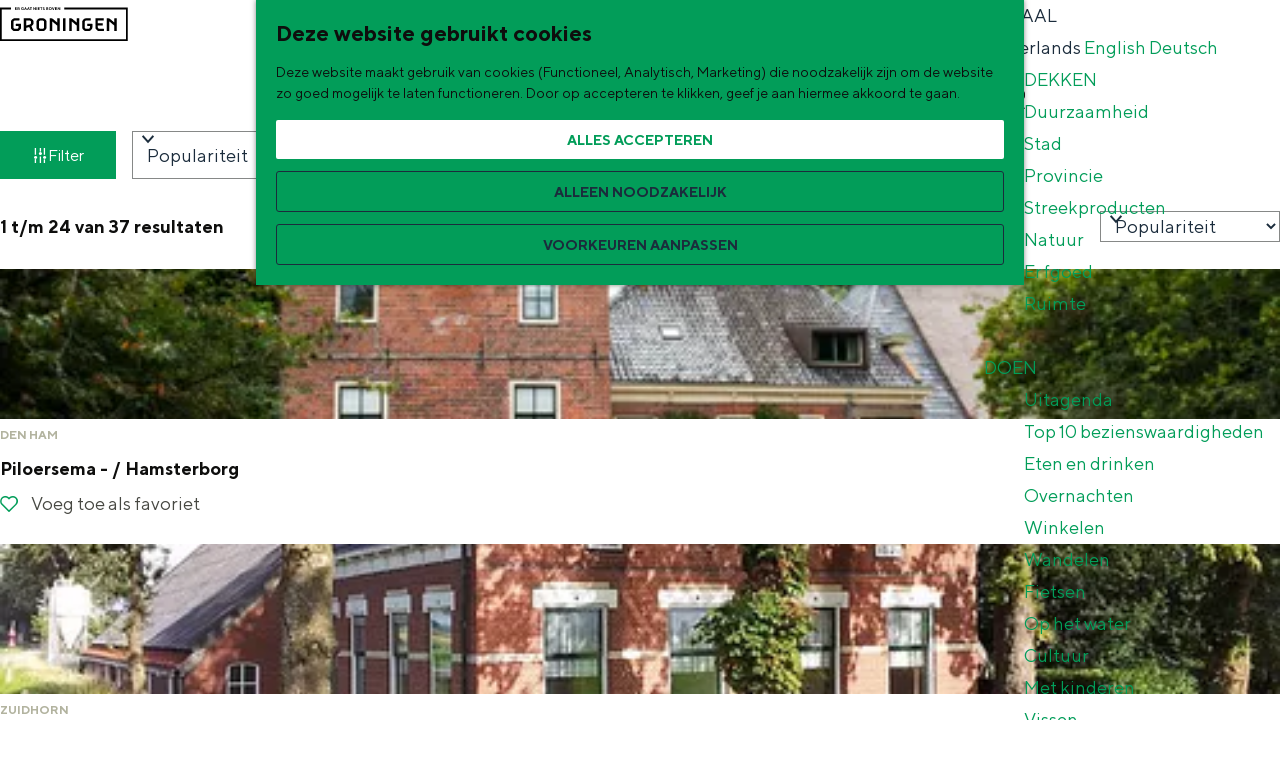

--- FILE ---
content_type: text/html; charset=UTF-8
request_url: https://www.visitgroningen.nl/nl/plekken/westerkwartier/overnachten-westerkwartier/hotels-b-bs-en-meer-in-het-westerkwartier?category%5B0%5D=10301&category%5B1%5D=10312
body_size: 17989
content:
<!DOCTYPE html>

        
<html lang="nl">
<head>
    <meta charset="utf-8">
    <meta http-equiv="X-UA-Compatible" content="IE=edge">
    <meta name="viewport" content="width=device-width, initial-scale=1.0">
    <meta name="msvalidate.01" content="0165B6DFBFDC76DB95E5AD1E4C980388"/>

    <title>
        Hotels, B&amp;B&#039;s en meer in het Westerkwartier | Visit Groningen
    </title>

                                            <script>
                window.dataLayer = window.dataLayer || [];
                function gtag(){dataLayer.push(arguments);}

                gtag('consent', 'default', {
                    'ad_personalization': 'denied',
                    'ad_storage': 'denied',
                    'ad_user_data': 'denied',
                    'analytics_storage': 'denied',
                    'functionality_storage': 'denied',
                    'personalization_storage': 'denied',
                    'security_storage': 'granted',
                    'wait_for_update': 500
                });
                gtag('set', 'ads_data_redaction', true);
            </script>
                                    <!-- Google Tag Manager -->
            <script>(function(w,d,s,l,i){w[l]=w[l]||[];w[l].push(
                    {'gtm.start': new Date().getTime(),event:'gtm.js'}
                );var f=d.getElementsByTagName(s)[0],
                    j=d.createElement(s),dl=l!='dataLayer'?'&l='+l:'';j.async=true;j.src=
                    'https://www.googletagmanager.com/gtm.js?id='+i+dl;f.parentNode.insertBefore(j,f);
                })(window,document,'script','dataLayer','GTM-WCVNLMW');
            </script>
            <!-- End Google Tag Manager -->
                                

                        <link rel="alternate" href="https://www.visitgroningen.nl/nl/plekken/westerkwartier/overnachten-westerkwartier/hotels-b-bs-en-meer-in-het-westerkwartier" hreflang="nl"/>
        
            
    <!-- SEO -->
    <meta name="robots" content="noindex">

<!-- Open Graph -->
<meta property="og:site_name" content="Visit Groningen">
    



    <link rel="canonical" href="https://www.visitgroningen.nl/nl/plekken/westerkwartier/overnachten-westerkwartier/hotels-b-bs-en-meer-in-het-westerkwartier" />


    <link rel="next" href="https://www.visitgroningen.nl/nl/plekken/westerkwartier/overnachten-westerkwartier/hotels-b-bs-en-meer-in-het-westerkwartier?category%5B0%5D=10301&amp;category%5B1%5D=10312&amp;page=2" />









    
        <link rel="apple-touch-icon-precomposed" sizes="57x57" href="/build/assets/apple-touch-icon-57x57.1889b1215259ed403710.png"/>
<link rel="apple-touch-icon-precomposed" sizes="114x114" href="/build/assets/apple-touch-icon-114x114.031c615a9dd700bf86bf.png"/>
<link rel="apple-touch-icon-precomposed" sizes="72x72" href="/build/assets/apple-touch-icon-72x72.32a6794b2ee6ef575e97.png"/>
<link rel="apple-touch-icon-precomposed" sizes="144x144" href="/build/assets/apple-touch-icon-144x144.771390f74571a9e09923.png"/>
<link rel="apple-touch-icon-precomposed" sizes="60x60" href="/build/assets/apple-touch-icon-60x60.7b187398c4231fc0a689.png"/>
<link rel="apple-touch-icon-precomposed" sizes="120x120" href="/build/assets/apple-touch-icon-120x120.24e698487c48d15f7afc.png"/>
<link rel="apple-touch-icon-precomposed" sizes="76x76" href="/build/assets/apple-touch-icon-76x76.32d3c5d6f174109cd0c1.png"/>
<link rel="apple-touch-icon-precomposed" sizes="152x152" href="/build/assets/apple-touch-icon-152x152.177f516fbeb3c60dcb08.png"/>
<link rel="icon" type="image/png" href="/build/assets/favicon-196x196.1cfb226c023fb6fd6e7a.png" sizes="196x196"/>
<link rel="icon" type="image/png" href="/build/assets/favicon-96x96.9e78d1af9b2a5c7743ec.png" sizes="96x96"/>
<link rel="icon" type="image/png" href="/build/assets/favicon-32x32.166db91d199e855d4503.png" sizes="32x32"/>
<link rel="icon" type="image/png" href="/build/assets/favicon-16x16.800c7dd7a9520eee6c53.png" sizes="16x16"/>
<link rel="icon" type="image/png" href="/build/assets/favicon-128.87cc160de6d2c45f4859.png" sizes="128x128"/>
<meta name="application-name" content="Visit Groningen"/>
<meta name="msapplication-TileColor" content="#00A470"/>
<meta name="msapplication-TileImage" content="/build/assets/mstile-144x144.771390f74571a9e09923.png"/>
<meta name="msapplication-square70x70logo" content="/build/assets/mstile-70x70.87cc160de6d2c45f4859.png"/>
<meta name="msapplication-square150x150logo" content="/build/assets/mstile-150x150.80f1a0c7d250d20483d5.png"/>
<meta name="msapplication-wide310x150logo" content="/build/assets/mstile-310x150.fa84645442cd86524c9a.png"/>
<meta name="msapplication-square310x310logo" content="/build/assets/mstile-310x310.ebf52c80ad40c81c7ed9.png"/>


        <link rel="preload" href="/build/assets/TTNorms-Regular.d4f08c661c535daf5ad8.woff2" as="font" type="font/woff2" crossorigin>
    <link rel="preload" href="/build/assets/TTNorms-Bold.133f10defbd7d076b086.woff2" as="font" type="font/woff2" crossorigin>

            <link rel="stylesheet" href="/build/main.b95ac0efe11a45c115c1.css">
    <link rel="stylesheet" href="/build/main-print.7e2c148039375f451e8b.css" media="print">


        <script>
    var odpClientApi = 'https\u003A\/\/www.visitgroningen.nl\/_client\/nl\/odp\/api';
    var clientFavorites = 'https\u003A\/\/www.visitgroningen.nl\/_client\/favorite';
</script>

<script src="/build/runtime.2e071153d33e4ec2d3d9.bundle.js" defer></script>
<script src="/build/main.923150322243d0825150.bundle.js" defer></script>

            <script src="https://www.google.com/recaptcha/api.js"></script>
    
        
    <script src="https://cdnjs.cloudflare.com/ajax/libs/jquery/2.2.4/jquery.min.js" integrity="sha512-DUC8yqWf7ez3JD1jszxCWSVB0DMP78eOyBpMa5aJki1bIRARykviOuImIczkxlj1KhVSyS16w2FSQetkD4UU2w==" crossorigin="anonymous" referrerpolicy="no-referrer"></script>
</head>

<body class=" is-odp-overview is-odp-location-overview body--theme-default domain-visit"                                                      data-has-no-pageparts="true"
              data-cookie-bundle-enabled="true" data-instant-intensity="viewport">
                                                    <!-- Google Tag Manager (noscript) -->
            <noscript>
                <iframe src="https://www.googletagmanager.com/ns.html?id=GTM-WCVNLMW"
                    height="0" width="0" style="display:none;visibility:hidden"></iframe>
            </noscript>
            <!-- End Google Tag Manager (noscript) -->
                        

                
    <header id="main-header" class="main-header navigation-is-closed">
        <a href="#main" class="header__skiplink">Ga naar inhoud</a>
        <div class="container-fluid">
                                                    <a href="/nl" class="main-header__logo-link">
                                            <svg xmlns="http://www.w3.org/2000/svg" viewBox="0 0 214 56" class="main-header__logo">
                            <title>Visit Groningen Logo</title>
                            <path d="M28.25 4.1v.87h-3.37V.47h3.3v.86h-2.34v.9h1.84v.87h-1.84v1zm3.02-2.77h-1v1.2h1c.36 0 .62-.27.62-.59a.6.6 0 00-.62-.6zm.04-.87c.9 0 1.54.66 1.54 1.48 0 .97-.8 1.32-.8 1.32l.96 1.7h-1.03l-.87-1.57h-.83v1.58h-.97V.47zm8.36 2.06V4.2s-.68.87-1.96.87a2.38 2.38 0 01-2.45-2.35A2.38 2.38 0 0137.71.37c1.25 0 1.86.9 1.86.9l-.6.6s-.43-.64-1.26-.64c-.84 0-1.48.65-1.48 1.48 0 .84.64 1.48 1.48 1.48.67 0 1-.35 1-.35v-.61h-.81v-.7zm2.99-.93l-.55 1.48h1.1zM41.4 4.97h-1.03l1.77-4.5h1.03l1.77 4.5h-1.03l-.38-1.06h-1.74zm6.11-3.38l-.54 1.48h1.1zm-1.25 3.38h-1.03L47 .47h1.03l1.77 4.5h-1.03l-.39-1.06h-1.73zM53.3.47v.86h-1.28v3.64h-.97V1.33h-1.29V.46zm6.37 0v4.5h-.84L56.61 2.1v2.87h-.96V.47h.83l2.22 2.86V.46zm1.32 0h.96v4.5H61zm5.66 3.63v.87h-3.38V.47h3.31v.86h-2.35v.9h1.84v.87h-1.84v1zM70.79.46v.87h-1.28v3.64h-.97V1.33h-1.28V.46zm.74 1.23c0-.71.61-1.32 1.58-1.32 1 0 1.48.6 1.48.6L74 1.6s-.32-.39-.84-.39c-.38 0-.6.23-.6.49 0 .83 2.21.35 2.21 1.96 0 .8-.61 1.41-1.7 1.41-1.13 0-1.7-.74-1.7-.74l.57-.58s.39.49 1.06.49c.48 0 .74-.26.74-.58 0-.84-2.22-.36-2.22-1.96zm7.75 2.47c.36 0 .61-.26.61-.58 0-.32-.25-.58-.6-.58h-1.04v1.16zm-1.03-2.9v.97h.9c.33 0 .52-.2.52-.48 0-.29-.2-.48-.52-.48zm-.96-.8h1.93c.84 0 1.41.58 1.41 1.2 0 .64-.51.93-.51.93s.74.29.74 1.06c0 .7-.61 1.32-1.53 1.32h-2.04zM84.1 4.2c.8 0 1.44-.64 1.44-1.48a1.45 1.45 0 10-2.9 0c0 .84.65 1.48 1.46 1.48zm2.44-1.48a2.38 2.38 0 01-2.44 2.35 2.38 2.38 0 01-2.45-2.35A2.38 2.38 0 0184.11.37a2.38 2.38 0 012.44 2.34zM86.9.46h1.03l1.16 3.35L90.25.46h1.03l-1.68 4.5h-1.02zm8.62 3.64v.87h-3.38V.47h3.32v.86H93.1v.9h1.83v.87h-1.83v1zM100.6.46v4.5h-.83L97.55 2.1v2.87h-.97V.47h.84l2.22 2.86V.46zM213.5 56H0V1h18.18v2.92H2.92v49.16h207.66V3.92H107.55V1H213.5zm-97.8-37c0-.22.19-.42.42-.42h1.93c1.3 0 2.33.44 3.29 1.23l6.92 5.77V19c0-.22.19-.42.42-.42H132c.22 0 .42.19.42.42v20.26c0 .24-.2.43-.42.43h-3.32a.44.44 0 01-.42-.43v-8.61l-8.4-6.96v15.57c0 .24-.2.43-.42.43h-3.32a.44.44 0 01-.42-.43zm38.4 8.62c.22 0 .43.19.43.42v5.45c0 1.37-.44 2.48-1.39 3.42l-1.22 1.23a4.78 4.78 0 01-3.55 1.55h-4.77a4.78 4.78 0 01-3.55-1.55l-1.22-1.23a4.57 4.57 0 01-1.38-3.42v-8.73c0-1.37.44-2.46 1.38-3.4l1.22-1.24a4.79 4.79 0 013.55-1.54h7.67c.22 0 .43.19.43.42v2.87c0 .22-.2.43-.43.43h-7.23c-.48 0-1.06.2-1.37.52l-.54.54c-.3.31-.52.88-.52 1.37v8.8c0 .5.21 1.06.52 1.37l.54.55c.31.3.89.52 1.37.52h3.89c.49 0 1.06-.21 1.37-.52l.54-.55c.31-.3.52-.88.52-1.37v-2.3h-4.17a.44.44 0 01-.42-.43v-2.76c0-.23.2-.42.42-.42zm18.94-9.04c.22 0 .43.19.43.42v2.87c0 .22-.2.43-.43.43h-9.4v4.6h7.94c.22 0 .43.19.43.42v2.75c0 .23-.2.43-.43.43h-7.94v3.05c0 .49.21 1.06.52 1.37l.54.54c.31.31.89.52 1.37.52h7.22c.22 0 .43.2.43.43v2.85c0 .22-.2.43-.43.43h-7.66a4.78 4.78 0 01-3.55-1.55l-1.22-1.23a4.54 4.54 0 01-1.38-3.4V19c0-.23.19-.43.43-.43zm5.55.42c0-.22.2-.42.43-.42h1.93c1.3 0 2.32.44 3.28 1.23l6.92 5.77V19c0-.22.2-.42.43-.42h3.31c.22 0 .43.19.43.42v20.26c0 .24-.2.43-.43.43h-3.31a.44.44 0 01-.43-.43v-8.61l-8.4-6.96v15.57c0 .24-.2.43-.42.43h-3.31a.44.44 0 01-.43-.43zm-73.13 0c0-.22.2-.42.43-.42h3.31c.22 0 .43.19.43.42v20.26c0 .24-.2.43-.43.43h-3.31a.44.44 0 01-.43-.43zm-22.4 0c0-.22.2-.42.43-.42h1.93c1.3 0 2.33.44 3.28 1.23l6.92 5.77V19c0-.22.2-.42.43-.42h3.31c.22 0 .43.19.43.42v20.26c0 .24-.2.43-.43.43h-3.3a.44.44 0 01-.44-.43v-8.61l-8.39-6.96v15.57c0 .24-.2.43-.43.43h-3.3a.44.44 0 01-.44-.43zM71.31 35.97c.49 0 1.06-.21 1.37-.52l.54-.55c.31-.3.52-.88.52-1.37v-8.8c0-.49-.2-1.06-.52-1.37l-.54-.54a2.1 2.1 0 00-1.37-.52h-3.84c-.49 0-1.06.2-1.37.52l-.55.54c-.3.31-.51.88-.51 1.37v8.8c0 .5.2 1.06.51 1.37l.55.55c.3.3.88.52 1.37.52zm.44-17.4c1.42 0 2.54.54 3.55 1.55l1.22 1.24a4.54 4.54 0 011.39 3.4v8.73c0 1.37-.44 2.46-1.39 3.4l-1.22 1.24a4.79 4.79 0 01-3.55 1.54h-4.72a4.78 4.78 0 01-3.55-1.54l-1.22-1.24a4.54 4.54 0 01-1.39-3.4v-8.73c0-1.37.44-2.46 1.39-3.4l1.22-1.24a4.79 4.79 0 013.55-1.54zM52 24.74c0-.49-.2-1.06-.52-1.37l-.54-.54a2.1 2.1 0 00-1.37-.52h-5.64v8.13l5.64-1.47a3.52 3.52 0 001.37-.84l.55-.55c.3-.3.51-.88.51-1.37zm-11.8-6.15H50c1.42 0 2.53.53 3.55 1.54l1.22 1.24a4.08 4.08 0 011.39 3.12v1.99c0 1.28-.44 2.18-1.39 3.12l-1.22 1.24c-.35.35-.72.66-1.1.9l3.5 7.53c.12.24 0 .43-.22.43h-3.46c-.24 0-.53-.2-.63-.43l-2.87-6.17-4.85 1.2v4.97c0 .24-.2.43-.43.43h-3.3a.44.44 0 01-.43-.43V19c0-.22.19-.42.42-.42zm-5.36 9.04c.22 0 .43.19.43.42v5.45c0 1.37-.44 2.48-1.38 3.42l-1.23 1.23a4.78 4.78 0 01-3.54 1.55h-4.77a4.78 4.78 0 01-3.55-1.55l-1.22-1.23a4.57 4.57 0 01-1.39-3.42v-8.73c0-1.37.44-2.46 1.39-3.4l1.22-1.24a4.79 4.79 0 013.55-1.54H32c.22 0 .42.19.42.42v2.87c0 .22-.19.43-.42.43h-7.23c-.49 0-1.06.2-1.37.52l-.55.54c-.3.31-.51.88-.51 1.37v8.8c0 .5.2 1.06.51 1.37l.55.55c.3.3.88.52 1.37.52h3.88c.49 0 1.06-.21 1.37-.52l.55-.55c.3-.3.51-.88.51-1.37v-2.3h-4.16a.44.44 0 01-.43-.43v-2.76c0-.23.2-.42.43-.42z"/>
                        </svg>
                                        <span class="sr-only">Ga naar de homepage</span>
                </a>
            
                                <nav id="main-nav" class="main-header__nav main-nav" aria-label="Primair">
        <ul class="menu">
                                                                                            <li class="main-nav__parent-wrapper main-nav__parent-wrapper--has-children" data-a11y="close">
                                                        <a href="/nl/ontdekken" class="main-nav__link main-nav__link-parent main-nav__link--has-children      main-nav-parent-link__theme--default"
                aria-haspopup="true" aria-expanded="false"
                aria-controls="menu__children-43"                
                >
                            <span class="main-nav__link-title button-content--reset">Ontdekken</span>
                                                                                                                                    </a>
                                                                                    <ul id="menu__children-43" class="menu__children">
                                                                    <li class="main-nav__child-wrapper main-nav-child__theme--default">
                <a href="/nl/ontdekken/duurzaamheid" class="main-nav__link main-nav__link-child       main-nav-child-link__theme--default"
                                
                >
                            <span class="main-nav__link-title button-content--reset">Duurzaamheid</span>
                                                                                                                                    </a>
                                </li>
                                                                        <li class="main-nav__child-wrapper main-nav-child__theme--default">
                <a href="/nl/ontdekken/stad" class="main-nav__link main-nav__link-child       main-nav-child-link__theme--default"
                                
                >
                            <span class="main-nav__link-title button-content--reset">Stad</span>
                                                                                                                                    </a>
                                </li>
                                                                        <li class="main-nav__child-wrapper main-nav-child__theme--default">
                <a href="/nl/ontdekken/provincie" class="main-nav__link main-nav__link-child       main-nav-child-link__theme--default"
                                
                >
                            <span class="main-nav__link-title button-content--reset">Provincie</span>
                                                                                                                                    </a>
                                </li>
                                                                        <li class="main-nav__child-wrapper main-nav-child__theme--default">
                <a href="/nl/ontdekken/streekproducten" class="main-nav__link main-nav__link-child       main-nav-child-link__theme--default"
                                
                >
                            <span class="main-nav__link-title button-content--reset">Streekproducten</span>
                                                                                                                                    </a>
                                </li>
                                                                        <li class="main-nav__child-wrapper main-nav-child__theme--default">
                <a href="/nl/ontdekken/natuur" class="main-nav__link main-nav__link-child       main-nav-child-link__theme--default"
                                
                >
                            <span class="main-nav__link-title button-content--reset">Natuur</span>
                                                                                                                                    </a>
                                </li>
                                                                        <li class="main-nav__child-wrapper main-nav-child__theme--default">
                <a href="/nl/ontdekken/erfgoed" class="main-nav__link main-nav__link-child       main-nav-child-link__theme--default"
                                
                >
                            <span class="main-nav__link-title button-content--reset">Erfgoed</span>
                                                                                                                                    </a>
                                </li>
                                                                        <li class="main-nav__child-wrapper main-nav-child__theme--default">
                <a href="/nl/ontdekken/ruimte" class="main-nav__link main-nav__link-child       main-nav-child-link__theme--default"
                                
                >
                            <span class="main-nav__link-title button-content--reset">Ruimte</span>
                                                                                                                                    </a>
                                </li>
                                                </ul>
                                            </li>
                                    <li class="main-nav__parent-wrapper main-nav__parent-wrapper--has-children" data-a11y="close">
                                                        <a href="/nl/doen" class="main-nav__link main-nav__link-parent main-nav__link--has-children      main-nav-parent-link__theme--default"
                aria-haspopup="true" aria-expanded="false"
                aria-controls="menu__children-44"                
                >
                            <span class="main-nav__link-title button-content--reset">Doen</span>
                                                                                                                                    </a>
                                                                                    <ul id="menu__children-44" class="menu__children">
                                                                    <li class="main-nav__child-wrapper main-nav-child__theme--default">
                <a href="/nl/doen/uitgaan" class="main-nav__link main-nav__link-child       main-nav-child-link__theme--default"
                                
                >
                            <span class="main-nav__link-title button-content--reset">Uitagenda</span>
                                                                                                                                    </a>
                                </li>
                                                                        <li class="main-nav__child-wrapper main-nav-child__theme--default">
                <a href="/nl/doen/top-10-bezienswaardigheden" class="main-nav__link main-nav__link-child       main-nav-child-link__theme--default"
                                
                >
                            <span class="main-nav__link-title button-content--reset">Top 10 bezienswaardigheden</span>
                                                                                                                                    </a>
                                </li>
                                                                        <li class="main-nav__child-wrapper main-nav-child__theme--default">
                <a href="/nl/doen/eten-en-drinken" class="main-nav__link main-nav__link-child       main-nav-child-link__theme--default"
                                
                >
                            <span class="main-nav__link-title button-content--reset">Eten en drinken</span>
                                                                                                                                    </a>
                                </li>
                                                                        <li class="main-nav__child-wrapper main-nav-child__theme--default">
                <a href="/nl/doen/overnachten" class="main-nav__link main-nav__link-child       main-nav-child-link__theme--default"
                                
                >
                            <span class="main-nav__link-title button-content--reset">Overnachten</span>
                                                                                                                                    </a>
                                </li>
                                                                        <li class="main-nav__child-wrapper main-nav-child__theme--default">
                <a href="/nl/doen/shoppen" class="main-nav__link main-nav__link-child       main-nav-child-link__theme--default"
                                
                >
                            <span class="main-nav__link-title button-content--reset">Winkelen</span>
                                                                                                                                    </a>
                                </li>
                                                                        <li class="main-nav__child-wrapper main-nav-child__theme--default">
                <a href="/nl/doen/wandelen" class="main-nav__link main-nav__link-child       main-nav-child-link__theme--default"
                                
                >
                            <span class="main-nav__link-title button-content--reset">Wandelen</span>
                                                                                                                                    </a>
                                </li>
                                                                        <li class="main-nav__child-wrapper main-nav-child__theme--default">
                <a href="/nl/doen/fietsen" class="main-nav__link main-nav__link-child       main-nav-child-link__theme--default"
                                
                >
                            <span class="main-nav__link-title button-content--reset">Fietsen</span>
                                                                                                                                    </a>
                                </li>
                                                                        <li class="main-nav__child-wrapper main-nav-child__theme--default">
                <a href="/nl/doen/op-het-water" class="main-nav__link main-nav__link-child       main-nav-child-link__theme--default"
                                
                >
                            <span class="main-nav__link-title button-content--reset">Op het water</span>
                                                                                                                                    </a>
                                </li>
                                                                        <li class="main-nav__child-wrapper main-nav-child__theme--default">
                <a href="/nl/doen/cultuur" class="main-nav__link main-nav__link-child       main-nav-child-link__theme--default"
                                
                >
                            <span class="main-nav__link-title button-content--reset">Cultuur</span>
                                                                                                                                    </a>
                                </li>
                                                                        <li class="main-nav__child-wrapper main-nav-child__theme--default">
                <a href="/nl/doen/met-kinderen" class="main-nav__link main-nav__link-child       main-nav-child-link__theme--default"
                                
                >
                            <span class="main-nav__link-title button-content--reset">Met kinderen</span>
                                                                                                                                    </a>
                                </li>
                                                                        <li class="main-nav__child-wrapper main-nav-child__theme--default">
                <a href="/nl/doen/vissen" class="main-nav__link main-nav__link-child       main-nav-child-link__theme--default"
                                
                >
                            <span class="main-nav__link-title button-content--reset">Vissen</span>
                                                                                                                                    </a>
                                </li>
                                                </ul>
                                            </li>
                                    <li class="main-nav__parent-wrapper main-nav__parent-wrapper--has-children" data-a11y="close">
                                                        <a href="/nl/plan-je-bezoek" class="main-nav__link main-nav__link-parent main-nav__link--has-children      main-nav-parent-link__theme--default"
                aria-haspopup="true" aria-expanded="false"
                aria-controls="menu__children-75"                
                >
                            <span class="main-nav__link-title button-content--reset">Plan je bezoek</span>
                                                                                                                                    </a>
                                                                                    <ul id="menu__children-75" class="menu__children">
                                                                    <li class="main-nav__child-wrapper main-nav-child__theme--default">
                <a href="/nl/plan-je-bezoek/vvv" class="main-nav__link main-nav__link-child       main-nav-child-link__theme--default"
                                
                >
                            <span class="main-nav__link-title button-content--reset">Groningen Store (VVV)</span>
                                                                                                                                    </a>
                                </li>
                                                                        <li class="main-nav__child-wrapper main-nav-child__theme--default">
                <a href="/nl/plan-je-bezoek/vervoer" class="main-nav__link main-nav__link-child       main-nav-child-link__theme--default"
                                
                >
                            <span class="main-nav__link-title button-content--reset">Vervoer</span>
                                                                                                                                    </a>
                                </li>
                                                                        <li class="main-nav__child-wrapper main-nav-child__theme--default">
                <a href="/nl/plan-je-bezoek/arrangementen" class="main-nav__link main-nav__link-child       main-nav-child-link__theme--default"
                                
                >
                            <span class="main-nav__link-title button-content--reset">Arrangementen</span>
                                                                                                                                    </a>
                                </li>
                                                                        <li class="main-nav__child-wrapper main-nav-child__theme--default">
                <a href="/nl/plan-je-bezoek/stadswandelingen" class="main-nav__link main-nav__link-child       main-nav-child-link__theme--default"
                                
                >
                            <span class="main-nav__link-title button-content--reset">Stadswandelingen</span>
                                                                                                                                    </a>
                                </li>
                                                                        <li class="main-nav__child-wrapper main-nav-child__theme--default">
                <a href="/nl/plan-je-bezoek/tickets" class="main-nav__link main-nav__link-child       main-nav-child-link__theme--default"
                                
                >
                            <span class="main-nav__link-title button-content--reset">Tickets</span>
                                                                                                                                    </a>
                                </li>
                                                </ul>
                                            </li>
                                                </ul>
    </nav>
    <div class="main-nav__overlay"></div>


                            <ul class="handles">
                    <li class="handles__item handles__item--webshop">
                        <a href="https://www.groningenstore.nl/" class="handles__link"
                                title="Webshop">
                            <span class="handles__icon icon-font icon-fill-webshop" aria-hidden="true"></span>
                            <span class="handles__name">Webshop</span>
                        </a>
                    </li>
                </ul>
            
                                                    <nav class="language-nav main-nav__parent-wrapper" id="language-nav" data-a11y="close" aria-labelledby="language-nav-switcher" translate="no">
                            <span id="language-nav-switcher" class="sr-only">
                    Selecteer taal
                    <span class="sr-only" aria-current="true">Huidige taal: Nederlands</span>
                </span>
            

                            <button class="language-nav__item language-nav__item--nl language-nav__active-lang
                           main-nav__link main-nav__link-parent main-nav__link--has-children button--reset"
                        aria-expanded="false" aria-controls="language-nav__items" aria-haspopup="true"
                        aria-labelledby="language-nav-switcher">
                    <span class="language-nav__text" aria-hidden="true">nl</span>
                    <span class="language-nav__title">Taal</span>
                </button>
                <span class="language-nav__item language-nav__item--nl language-nav__active-lang" aria-labelledby="language-nav-switcher">
                    <span class="language-nav__text sr-only" aria-hidden="true">nl</span>
                </span>
                                        <div id="language-nav__items" class="language-nav__items menu__children">
                                        <span class="language-nav__item language-nav__item--nl main-nav__child-wrapper">
                        <span class="language-nav__text main-nav__link main-nav__link-child main-nav__link--active" aria-hidden="true">Nederlands</span>
                    </span>
                                                                                                        <a href="https://www.visitgroningen.nl/en/places/western-quarter/overnight-stay-western-quarter/hotels-b-bs-and-more-in-the-westerkwartier"
                                   class="language-nav__item language-nav__item--en language-nav__link main-nav__child-wrapper"
                                   lang="en" hreflang="en">
                                                                                                                    <span class="language-nav__text main-nav__link main-nav__link-child" aria-hidden="true">English</span>
                                                                                                                <span class="sr-only">Go to the English page</span>
                                    
                                </a>
                                                                                                                                                            <a href="https://www.visitgroningen.nl/de/orte/westerkwartier/unterkunfte-westerkwartier/hotels-b-bs-und-mehr-im-westerkwartier"
                                   class="language-nav__item language-nav__item--de language-nav__link main-nav__child-wrapper"
                                   lang="de" hreflang="de">
                                                                                                                    <span class="language-nav__text main-nav__link main-nav__link-child" aria-hidden="true">Deutsch</span>
                                                                                                                <span class="sr-only">Gehen Sie zur deutschen Seite</span>
                                    
                                </a>
                                                                                        </div>
                    </nav>
    
            
                <ul class="handles">
                                                                                                                        <li class="handles__item handles__item--favorites">
                    <a href="/nl/favorieten" class="handles__link " >
                        <span class="handles__icon icon-font icon-fill-heart" aria-hidden="true"></span>
                        <span class="handles__count" data-favorite-count="0" aria-describedby="handles-favorites-name" role="status">0</span>
                        <span class="handles__name" id="handles-favorites-name">Favorieten</span>
                    </a>
                </li>
                    
                                                                <li class="handles__item handles__item--map">
                    <a href="/nl/plekken/op-de-kaart" class="handles__link " >
                        <span class="handles__icon icon-font icon-fill-marker2" aria-hidden="true"></span>
                        <span class="handles__name">Op de kaart</span>
                    </a>
                </li>
                    
                                                                <li class="handles__item handles__item--search">
                    <a href="/nl/zoeken" class="handles__link " >
                        <span class="handles__icon icon-font icon-fill-magnifyglass" aria-hidden="true"></span>
                        <span class="handles__name">Zoek</span>
                    </a>
                </li>
                    
                                <li class="handles__item handles__item--navigation">
                <button class="handles__link handles__link--menu" aria-haspopup="dialog" aria-controls="main-nav"
                        aria-expanded="false">
                    <span class="handles__icon icon-font icon-fill-menu" title="Menu"
                            aria-hidden="true"></span>
                    <span class="handles__name">Menu</span>
                </button>
            </li>
            </ul>

        </div>
    </header>

    
        <main id="main">
                                            
                                                                                    <header class="page-title">
                <div class="container-fluid">
                                            <h1 class="page-title__title">Hotels, B&B's en meer in het Westerkwartier</h1>
                                    </div>
            </header>
            
        
            

<div class="filterbox__wrapper filterbox-position--left container-fluid">
                        <form id="filterbox" class="filterbox__form filterbox__form--left filterbox__form--has-sorting filterbox--odp filterbox--location filterbox__form--location filterbox--has-filters"
                method="get" action="https://www.visitgroningen.nl/nl/plekken/westerkwartier/overnachten-westerkwartier/hotels-b-bs-en-meer-in-het-westerkwartier"
                data-auto-submit >

                                            <h2 class="filterbox__title">Wat zoek je</h2>
            

                            <button type="reset" class="modal-close filterbox__close" data-modal-close>
                    <span class="button-content--reset icon-font icon-fill-close-large" title="Sluiten"
                            aria-hidden="true"></span>
                    <span class="button-content--reset sr-only">Sluiten</span>
                </button>
            
                                                                                <section class="filterbox__box filterbox__box--left">
                                                                                                                            <fieldset class="filterbox__keywordlist filter-select-container "
                    >
                <legend id="id1acb38f1399e60e8a1df66fceef7cad9-label" class="filterbox__label">Thema</legend>
                <ul id="id1acb38f1399e60e8a1df66fceef7cad9" class="filter-tags tags">
                                                                                                            <li class="filter-tags__tag tags__tag  ">
            <input class="filter-tags__tag-input tag__input" type="checkbox"
                    name="keyword[]" value="Jachthaven"
                    data-summary-label="Jachthaven"
                    
                    id="id66049807481d5c05eb4ee9510dabec07">
            <label class="filter-tags__tag-link tag__link" for="id66049807481d5c05eb4ee9510dabec07">
                Jachthaven
                                    <span class="filter-tags__tag-link-icon tag__link-icon icon-font icon-fill-close-small"
                            aria-hidden="true"></span>
                            </label>
        </li>
    
                                                                                                            <li class="filter-tags__tag tags__tag  ">
            <input class="filter-tags__tag-input tag__input" type="checkbox"
                    name="keyword[]" value="Hotel"
                    data-summary-label="Hotel"
                    
                    id="iddf68e228543b5544ae4d3135bdd1006e">
            <label class="filter-tags__tag-link tag__link" for="iddf68e228543b5544ae4d3135bdd1006e">
                Hotel
                                    <span class="filter-tags__tag-link-icon tag__link-icon icon-font icon-fill-close-small"
                            aria-hidden="true"></span>
                            </label>
        </li>
    
                                                                                                            <li class="filter-tags__tag tags__tag  ">
            <input class="filter-tags__tag-input tag__input" type="checkbox"
                    name="keyword[]" value="Groepsaccommodatie"
                    data-summary-label="Groepsaccommodatie"
                    
                    id="idcb2acf318e5f751497ad4aa3cd3ee6ac">
            <label class="filter-tags__tag-link tag__link" for="idcb2acf318e5f751497ad4aa3cd3ee6ac">
                Groepsaccommodatie
                                    <span class="filter-tags__tag-link-icon tag__link-icon icon-font icon-fill-close-small"
                            aria-hidden="true"></span>
                            </label>
        </li>
    
                                                                                                            <li class="filter-tags__tag tags__tag  ">
            <input class="filter-tags__tag-input tag__input" type="checkbox"
                    name="keyword[]" value="Bungalowpark"
                    data-summary-label="Bungalowpark"
                    
                    id="id1bb9c7f7894fb9791fcbf4788b28f08a">
            <label class="filter-tags__tag-link tag__link" for="id1bb9c7f7894fb9791fcbf4788b28f08a">
                Bungalowpark
                                    <span class="filter-tags__tag-link-icon tag__link-icon icon-font icon-fill-close-small"
                            aria-hidden="true"></span>
                            </label>
        </li>
    
                                                                                                            <li class="filter-tags__tag tags__tag  ">
            <input class="filter-tags__tag-input tag__input" type="checkbox"
                    name="keyword[]" value="B&amp;B"
                    data-summary-label="B&amp;B"
                    
                    id="id0a1f116a0a19e88310bf07b6a30f854d">
            <label class="filter-tags__tag-link tag__link" for="id0a1f116a0a19e88310bf07b6a30f854d">
                B&amp;B
                                    <span class="filter-tags__tag-link-icon tag__link-icon icon-font icon-fill-close-small"
                            aria-hidden="true"></span>
                            </label>
        </li>
    
                                                                                                            <li class="filter-tags__tag tags__tag  ">
            <input class="filter-tags__tag-input tag__input" type="checkbox"
                    name="keyword[]" value="Vakantiehuis"
                    data-summary-label="Vakantiehuis"
                    
                    id="idce2a292548bf195e32fecb18eb1acb8e">
            <label class="filter-tags__tag-link tag__link" for="idce2a292548bf195e32fecb18eb1acb8e">
                Vakantiehuis
                                    <span class="filter-tags__tag-link-icon tag__link-icon icon-font icon-fill-close-small"
                            aria-hidden="true"></span>
                            </label>
        </li>
    
                                                                                                            <li class="filter-tags__tag tags__tag  ">
            <input class="filter-tags__tag-input tag__input" type="checkbox"
                    name="keyword[]" value="Appartement"
                    data-summary-label="Appartement"
                    
                    id="ide326bec37ded2cfe2c6fc2cd638b7421">
            <label class="filter-tags__tag-link tag__link" for="ide326bec37ded2cfe2c6fc2cd638b7421">
                Appartement
                                    <span class="filter-tags__tag-link-icon tag__link-icon icon-font icon-fill-close-small"
                            aria-hidden="true"></span>
                            </label>
        </li>
    
                                                                                                            <li class="filter-tags__tag tags__tag  ">
            <input class="filter-tags__tag-input tag__input" type="checkbox"
                    name="keyword[]" value="Kamperen"
                    data-summary-label="Kamperen"
                    
                    id="idb53b9797d25455838b5aa6b13ae630b0">
            <label class="filter-tags__tag-link tag__link" for="idb53b9797d25455838b5aa6b13ae630b0">
                Kamperen
                                    <span class="filter-tags__tag-link-icon tag__link-icon icon-font icon-fill-close-small"
                            aria-hidden="true"></span>
                            </label>
        </li>
    
                                    </ul>
                            </fieldset>
            
    
                                                
                                                                                                <div class="filterbox__searchbar">
            <label for="filterbox-search-input" class="filterbox__label filterbox__search-label">Zoek op trefwoord</label>
            <div class="filterbox__searchbar-wrapper">
                <input id="filterbox-search-input" class="filterbox__searchbar-input" name="search" type="search"
                        value=""
                        placeholder="Zoeken" data-auto-submit-disabled/>
                <button id="filterbox-search" value="Zoeken" class="filterbox__search-btn button--reset">
                    <span class="button-content--reset filterbox__searchbar-icon icon-font icon-fill-magnifyglass" aria-hidden="true"></span>
                    <span class="sr-only">Zoek</span>
                </button>
            </div>
        </div>
    
    
                                                                        <div class="filterbox__submit-wrapper">
                                <button id="filterbox__reset" type="button" class="filterbox__reset button--reset"
                                        data-clear-field="#filterbox input:not([type='submit']), #filterbox select">Wis filters</button>
                                <input type="submit" name="submitBtn" class="filterbox__submit btn"
                                        value="Toon resultaten"/>
                            </div>
                        
                    </section>

                                                                <button type="button" class="btn filterbox__mobile-overlay-trigger-link"
                                data-modal-target="#filterbox" data-modal-method="move"
                                data-toggle-page-scroll>
                                <span class="button-content--reset filterbox__mobile-overlay-trigger-link-icon icon-font icon-fill-sliders"
                                        aria-hidden="true"></span>
                            Filter
                        </button>
                    
                                
                                                                                <label class="filterbox__label filterbox__sort-label filterbox__sort-label--mimic sr-only" for="sort_mimic">Sorteer op<span class="filterbox__sort-colon">:</span></label>
                        <div class="filterbox__sort-wrapper filterbox__sort-wrapper--mimic">
                <select class="filterbox__sort-select" name="sort" id="sort_mimic"
                        data-sort-mimic-master data-order-field="[name=order]" data-coordinate-field="[name=coordinate]">
                                                                                            <option value="popularity"
                                 class="sort__item--current" selected                                data-order="desc"
                                                                >Populariteit</option>
                                                                                                                    <option value="coordinateRange"
                                                                data-order="asc"
                                                                data-require-user-location>Afstand tot mijn locatie</option>
                                                                                                                                                                        <option value="name"
                                                                data-order="asc"
                                                                >Naam A-Z</option>
                                                                                                                    <option value="name"
                                                                data-order="desc"
                                                                >Naam Z-A</option>
                                                            </select>
                <span class="filterbox__sort-select-icon icon-font icon-fill-chevron-down" aria-hidden="true"></span>
                <input type="hidden" name="order" value="desc"
                        data-sort-order-mimic-master>
                                    <input type="hidden" disabled name="coordinate" data-current-location="true"
                            data-coordinate-mimic-master>
                            </div>
            
        </form>
    
    

<div class="filterbox__results odp-list-container odp-list-container--tiles-small odp-list-container--tiles-small--location" >
                                <span id="list" class="anchor anchor--odp-list"></span>
                        <div class="filterbox__results-header">
                                                                                                    <p class="result-count">
            <span class="result-count__label">
                1 t/m 24 van 37 resultaten
            </span>
                    </p>
    
    
                                                                                <label class="filterbox__label filterbox__sort-label filterbox__sort-label--clone sr-only" for="sort">Sorteer op<span class="filterbox__sort-colon">:</span></label>
                        <div class="filterbox__sort-wrapper filterbox__sort-wrapper--clone">
                <select class="filterbox__sort-select" name="sort" id="sort"
                        data-mimic-input="[data-sort-mimic-master]" data-order-field="[name=order]" data-coordinate-field="[name=coordinate]">
                                                                                            <option value="popularity"
                                 class="sort__item--current" selected                                data-order="desc"
                                                                >Populariteit</option>
                                                                                                                    <option value="coordinateRange"
                                                                data-order="asc"
                                                                data-require-user-location>Afstand tot mijn locatie</option>
                                                                                                                                                                        <option value="name"
                                                                data-order="asc"
                                                                >Naam A-Z</option>
                                                                                                                    <option value="name"
                                                                data-order="desc"
                                                                >Naam Z-A</option>
                                                            </select>
                <span class="filterbox__sort-select-icon icon-font icon-fill-chevron-down" aria-hidden="true"></span>
                <input type="hidden" name="order" value="desc"
                        data-mimic-input="[data-sort-order-mimic-master]">
                                    <input type="hidden" disabled name="coordinate" data-current-location="true"
                            data-mimic-input="[data-coordinate-mimic-master]">
                            </div>
            

        </div>
                            <ul class="tiles tiles--doorway tiles--small list__overview">
                
                                                                                                                <li class="tiles__tile tiles__wrapper has-actionbar no-gps-distance   "
                                data-item-id="2661" >
                                                    <h3 class="description__head tiles__title tiles--txt ">
        <span class="description__headtext tiles__title-txt ">Piloersema - / Hamsterborg</span>
    </h3>

                        <a                             href="/nl/locaties/2202199899/piloersema-hamsterborg"
                                                class="link-overlay"
                    >                <span class="sr-only">Piloersema - / Hamsterborg</span>
            </a>    
                            
            
        
                                                                                                                                                                                            <picture class="img__wrapper img--theme-default tiles__img"
                    >
                                                                                                                                                                        <source type="image/webp"
                                        srcset="https://assets.plaece.nl/thumb/9poxSqb90jQQW5efFj-gfi5GbVtUYTjwaWPBSkalcNo/resizing_type:fit/width:500/height:0/gravity:sm/enlarge:0/aHR0cHM6Ly9hc3NldHMucGxhZWNlLm5sL29kcC1ncm9uaW5nZW4vaW1hZ2UvcGlsb2Vyc2VtYWJvcmctZGVuLWhhbS0zXzEyNzY1MDIyMDYuanBlZw.webp">
                                                                            <source srcset="https://assets.plaece.nl/thumb/lFYmvzeG73RBzkGE7_dehWQbewMqY8zpUsJVj9_kU5Y/resizing_type:fit/width:500/height:0/gravity:sm/enlarge:0/aHR0cHM6Ly9hc3NldHMucGxhZWNlLm5sL29kcC1ncm9uaW5nZW4vaW1hZ2UvcGlsb2Vyc2VtYWJvcmctZGVuLWhhbS0zXzEyNzY1MDIyMDYuanBlZw.jpeg">
                                                    <img src="https://assets.plaece.nl/thumb/lFYmvzeG73RBzkGE7_dehWQbewMqY8zpUsJVj9_kU5Y/resizing_type:fit/width:500/height:0/gravity:sm/enlarge:0/aHR0cHM6Ly9hc3NldHMucGxhZWNlLm5sL29kcC1ncm9uaW5nZW4vaW1hZ2UvcGlsb2Vyc2VtYWJvcmctZGVuLWhhbS0zXzEyNzY1MDIyMDYuanBlZw.jpeg"
                        class="img__main "
                        alt="" loading="lazy"
                        >
            </picture>
                        

                
                
                                                            <address class="description__wrapper city-description__wrapper tiles__text tiles--txt ">
                                Den Ham
        </address>
    
            
                        <p class="tile__tag">Monument</p>
    
                    
                                                <div class="actionbar tiles__text tiles--txt" data-item-id="2661">
            <hr class="actionbar__hr"/>
                                                                                                                    <button class="actionbar__action-link favorite__button button--reset" data-favorite-toggle>
                                    
                    <span class="button-content--reset favorite__content--add">
                        <span class="actionbar__action-icon favorite__add-icon icon-font icon-fill-heart2" title="Voeg toe als favoriet" aria-hidden="true"></span>
                        <span data-ga-category="item-misc" data-ga-action="misc-fav-add" class="actionbar__action-description favorite__add-description" data-ga-label="Piloersema - / Hamsterborg" aria-hidden="true">Voeg toe als favoriet</span>
                        <span class="sr-only">Voeg toe als favoriet</span>
                    </span>
                                                                        <span class="button-content--reset favorite__content--remove">
                        <span class="actionbar__action-icon favorite__remove-icon icon-font icon-fill-heart favorite__content--remove" title="Verwijder favoriet" aria-hidden="true"></span>
                        <span data-ga-category="item-misc" data-ga-action="misc-fav-remove" class="actionbar__action-description favorite__remove-description favorite__content--remove" data-ga-label="Piloersema - / Hamsterborg" aria-hidden="true">Verwijder favoriet</span>
                        <span class="sr-only">Verwijder favoriet</span>
                    </span>
                            </button>
            
                                                        </div>
    

    

                        </li>
                                                                                                                                    <li class="tiles__tile tiles__wrapper has-actionbar no-gps-distance   "
                                data-item-id="1113" >
                                                    <h3 class="description__head tiles__title tiles--txt ">
        <span class="description__headtext tiles__title-txt ">Groningen Buiten B&amp;B</span>
    </h3>

                        <a                             href="/nl/locaties/905423323/groningen-buiten"
                                                class="link-overlay"
                    >                <span class="sr-only">Groningen Buiten B&amp;B</span>
            </a>    
                            
            
        
                                                                                                                                                                                            <picture class="img__wrapper img--theme-default tiles__img"
                    >
                                                                                                                                                                        <source type="image/webp"
                                        srcset="https://assets.plaece.nl/thumb/2IPhuR5dySN9HUFrz3r1-Kvysrpqoyjq0R-C_Up-b6I/resizing_type:fit/width:500/height:0/gravity:sm/enlarge:0/aHR0cHM6Ly9hc3NldHMucGxhZWNlLm5sL29kcC1ncm9uaW5nZW4vaW1hZ2UvYjA5ZTRiN2U2YTE3MmU3YmExZjg5NDc0MWVlMDdlMjZjZTc1NjQxYi5qcGVn.webp">
                                                                            <source srcset="https://assets.plaece.nl/thumb/3IU94hrXid4WiYyttCHu9iZ4bg3nkCdoLtbrmq94-Mw/resizing_type:fit/width:500/height:0/gravity:sm/enlarge:0/aHR0cHM6Ly9hc3NldHMucGxhZWNlLm5sL29kcC1ncm9uaW5nZW4vaW1hZ2UvYjA5ZTRiN2U2YTE3MmU3YmExZjg5NDc0MWVlMDdlMjZjZTc1NjQxYi5qcGVn.jpeg">
                                                    <img src="https://assets.plaece.nl/thumb/3IU94hrXid4WiYyttCHu9iZ4bg3nkCdoLtbrmq94-Mw/resizing_type:fit/width:500/height:0/gravity:sm/enlarge:0/aHR0cHM6Ly9hc3NldHMucGxhZWNlLm5sL29kcC1ncm9uaW5nZW4vaW1hZ2UvYjA5ZTRiN2U2YTE3MmU3YmExZjg5NDc0MWVlMDdlMjZjZTc1NjQxYi5qcGVn.jpeg"
                        class="img__main "
                        alt="" loading="lazy"
                        >
            </picture>
                        

                
                
                                                            <address class="description__wrapper city-description__wrapper tiles__text tiles--txt ">
                                Zuidhorn
        </address>
    
            
                        <p class="tile__tag">Bed and Breakfast</p>
    
                    
                                                <div class="actionbar tiles__text tiles--txt" data-item-id="1113">
            <hr class="actionbar__hr"/>
                                                                                                                    <button class="actionbar__action-link favorite__button button--reset" data-favorite-toggle>
                                    
                    <span class="button-content--reset favorite__content--add">
                        <span class="actionbar__action-icon favorite__add-icon icon-font icon-fill-heart2" title="Voeg toe als favoriet" aria-hidden="true"></span>
                        <span data-ga-category="item-misc" data-ga-action="misc-fav-add" class="actionbar__action-description favorite__add-description" data-ga-label="Groningen Buiten B&amp;B" aria-hidden="true">Voeg toe als favoriet</span>
                        <span class="sr-only">Voeg toe als favoriet</span>
                    </span>
                                                                        <span class="button-content--reset favorite__content--remove">
                        <span class="actionbar__action-icon favorite__remove-icon icon-font icon-fill-heart favorite__content--remove" title="Verwijder favoriet" aria-hidden="true"></span>
                        <span data-ga-category="item-misc" data-ga-action="misc-fav-remove" class="actionbar__action-description favorite__remove-description favorite__content--remove" data-ga-label="Groningen Buiten B&amp;B" aria-hidden="true">Verwijder favoriet</span>
                        <span class="sr-only">Verwijder favoriet</span>
                    </span>
                            </button>
            
                                                        </div>
    

    

                        </li>
                                                                                                                                    <li class="tiles__tile tiles__wrapper has-actionbar no-gps-distance   "
                                data-item-id="54069" >
                                                    <h3 class="description__head tiles__title tiles--txt ">
        <span class="description__headtext tiles__title-txt ">Camping Polemonium</span>
    </h3>

                        <a                             href="/nl/locaties/584602608/camping-polemonium"
                                                class="link-overlay"
                    >                <span class="sr-only">Camping Polemonium</span>
            </a>    
                            
            
        
                                                                                                                                                                                            <picture class="img__wrapper img--theme-default tiles__img"
                    >
                                                                                                                                                                        <source type="image/webp"
                                        srcset="https://assets.plaece.nl/thumb/LqD65GGUpU1kHopkt6rQ4KSEXcQ-0ZBJcHLad3-oiqA/resizing_type:fit/width:500/height:0/gravity:sm/enlarge:0/aHR0cHM6Ly9hc3NldHMucGxhZWNlLm5sL29kcC1ncm9uaW5nZW4vaW1hZ2UvcG9sZW1vbml1bS0xXzI1MjY3ODM1MzEucG5n.webp">
                                                                            <source srcset="https://assets.plaece.nl/thumb/UgVGlvKEGji_xlx5LF4vsfoed6v60n2n0YQnqmr6vi8/resizing_type:fit/width:500/height:0/gravity:sm/enlarge:0/aHR0cHM6Ly9hc3NldHMucGxhZWNlLm5sL29kcC1ncm9uaW5nZW4vaW1hZ2UvcG9sZW1vbml1bS0xXzI1MjY3ODM1MzEucG5n.png">
                                                    <img src="https://assets.plaece.nl/thumb/UgVGlvKEGji_xlx5LF4vsfoed6v60n2n0YQnqmr6vi8/resizing_type:fit/width:500/height:0/gravity:sm/enlarge:0/aHR0cHM6Ly9hc3NldHMucGxhZWNlLm5sL29kcC1ncm9uaW5nZW4vaW1hZ2UvcG9sZW1vbml1bS0xXzI1MjY3ODM1MzEucG5n.png"
                        class="img__main "
                        alt="" loading="lazy"
                        >
            </picture>
                        

                
                
                                                            <address class="description__wrapper city-description__wrapper tiles__text tiles--txt ">
                                Opende
        </address>
    
            
                        <p class="tile__tag">Camping</p>
    
                    
                                                <div class="actionbar tiles__text tiles--txt" data-item-id="54069">
            <hr class="actionbar__hr"/>
                                                                                                                    <button class="actionbar__action-link favorite__button button--reset" data-favorite-toggle>
                                    
                    <span class="button-content--reset favorite__content--add">
                        <span class="actionbar__action-icon favorite__add-icon icon-font icon-fill-heart2" title="Voeg toe als favoriet" aria-hidden="true"></span>
                        <span data-ga-category="item-misc" data-ga-action="misc-fav-add" class="actionbar__action-description favorite__add-description" data-ga-label="Camping Polemonium" aria-hidden="true">Voeg toe als favoriet</span>
                        <span class="sr-only">Voeg toe als favoriet</span>
                    </span>
                                                                        <span class="button-content--reset favorite__content--remove">
                        <span class="actionbar__action-icon favorite__remove-icon icon-font icon-fill-heart favorite__content--remove" title="Verwijder favoriet" aria-hidden="true"></span>
                        <span data-ga-category="item-misc" data-ga-action="misc-fav-remove" class="actionbar__action-description favorite__remove-description favorite__content--remove" data-ga-label="Camping Polemonium" aria-hidden="true">Verwijder favoriet</span>
                        <span class="sr-only">Verwijder favoriet</span>
                    </span>
                            </button>
            
                                                        </div>
    

    

                        </li>
                                                                                                                                    <li class="tiles__tile tiles__wrapper has-actionbar no-gps-distance   "
                                data-item-id="10695" >
                                                    <h3 class="description__head tiles__title tiles--txt ">
        <span class="description__headtext tiles__title-txt ">Vakantiewoning De Kastanje</span>
    </h3>

                        <a                             href="/nl/locaties/3533262385/vakantie-appartement-de-kastanje-ezinge"
                                                class="link-overlay"
                    >                <span class="sr-only">Vakantiewoning De Kastanje</span>
            </a>    
                            
            
        
                                                                                                                                                                                            <picture class="img__wrapper img--theme-default tiles__img"
                    data-copyright="&copy; Beeldbank Marketing Groningen">
                                                                                                                                                                        <source type="image/webp"
                                        srcset="https://assets.plaece.nl/thumb/9voppKci8eHCcdh0YzcglMJw2epGXJyoqgdThZOjpJQ/resizing_type:fit/width:500/height:0/gravity:sm/enlarge:0/aHR0cHM6Ly9hc3NldHMucGxhZWNlLm5sL29kcC1ncm9uaW5nZW4vaW1hZ2UvZXppbmdlLTEwMjR4NjgxXzQyNzU4NTYyMzMuanBlZw.webp">
                                                                            <source srcset="https://assets.plaece.nl/thumb/hZD7cnrrrAbEnquk40VV_djBy7VNW4W4XGYtxd1xrw0/resizing_type:fit/width:500/height:0/gravity:sm/enlarge:0/aHR0cHM6Ly9hc3NldHMucGxhZWNlLm5sL29kcC1ncm9uaW5nZW4vaW1hZ2UvZXppbmdlLTEwMjR4NjgxXzQyNzU4NTYyMzMuanBlZw.jpeg">
                                                    <img src="https://assets.plaece.nl/thumb/hZD7cnrrrAbEnquk40VV_djBy7VNW4W4XGYtxd1xrw0/resizing_type:fit/width:500/height:0/gravity:sm/enlarge:0/aHR0cHM6Ly9hc3NldHMucGxhZWNlLm5sL29kcC1ncm9uaW5nZW4vaW1hZ2UvZXppbmdlLTEwMjR4NjgxXzQyNzU4NTYyMzMuanBlZw.jpeg"
                        class="img__main "
                        alt="Ezinge" loading="lazy"
                        >
            </picture>
                        

                
                
                                                            <address class="description__wrapper city-description__wrapper tiles__text tiles--txt ">
                                Ezinge
        </address>
    
            
                        <p class="tile__tag">Vakantiehuisje</p>
    
                    
                                                <div class="actionbar tiles__text tiles--txt" data-item-id="10695">
            <hr class="actionbar__hr"/>
                                                                                                                    <button class="actionbar__action-link favorite__button button--reset" data-favorite-toggle>
                                    
                    <span class="button-content--reset favorite__content--add">
                        <span class="actionbar__action-icon favorite__add-icon icon-font icon-fill-heart2" title="Voeg toe als favoriet" aria-hidden="true"></span>
                        <span data-ga-category="item-misc" data-ga-action="misc-fav-add" class="actionbar__action-description favorite__add-description" data-ga-label="Vakantiewoning De Kastanje" aria-hidden="true">Voeg toe als favoriet</span>
                        <span class="sr-only">Voeg toe als favoriet</span>
                    </span>
                                                                        <span class="button-content--reset favorite__content--remove">
                        <span class="actionbar__action-icon favorite__remove-icon icon-font icon-fill-heart favorite__content--remove" title="Verwijder favoriet" aria-hidden="true"></span>
                        <span data-ga-category="item-misc" data-ga-action="misc-fav-remove" class="actionbar__action-description favorite__remove-description favorite__content--remove" data-ga-label="Vakantiewoning De Kastanje" aria-hidden="true">Verwijder favoriet</span>
                        <span class="sr-only">Verwijder favoriet</span>
                    </span>
                            </button>
            
                                                        </div>
    

    

                        </li>
                                                                                                                                    <li class="tiles__tile tiles__wrapper has-actionbar no-gps-distance   "
                                data-item-id="47983" >
                                                    <h3 class="description__head tiles__title tiles--txt ">
        <span class="description__headtext tiles__title-txt ">Landgoedboerderij Oosterheerdt</span>
    </h3>

                        <a                             href="/nl/locaties/2089429681/landgoedboerderij-oosterheerdt"
                                                class="link-overlay"
                    >                <span class="sr-only">Landgoedboerderij Oosterheerdt</span>
            </a>    
                            
            
        
                                                                                                                                                                                            <picture class="img__wrapper img--theme-default tiles__img"
                    >
                                                                                                                                                                        <source type="image/webp"
                                        srcset="https://assets.plaece.nl/thumb/yMPF8lS05hA23lUdBpEWjGXk6YQYtftOlPV79Xr3-VQ/resizing_type:fit/width:500/height:0/gravity:sm/enlarge:0/aHR0cHM6Ly9hc3NldHMucGxhZWNlLm5sL29kcC1ncm9uaW5nZW4vaW1hZ2UvYm9yZC1iLWItMzI3ODUxMjM5XzAxOTMxYjYyLTFkODAtN2IwYy05NzNjLTA4OWViNjljZTMxZi5qcGc.webp">
                                                                            <source srcset="https://assets.plaece.nl/thumb/fCvQ0ZbOfFZcXhd0HSey8ZBVouiLhRx6RkPjWOdIPD8/resizing_type:fit/width:500/height:0/gravity:sm/enlarge:0/aHR0cHM6Ly9hc3NldHMucGxhZWNlLm5sL29kcC1ncm9uaW5nZW4vaW1hZ2UvYm9yZC1iLWItMzI3ODUxMjM5XzAxOTMxYjYyLTFkODAtN2IwYy05NzNjLTA4OWViNjljZTMxZi5qcGc.jpg">
                                                    <img src="https://assets.plaece.nl/thumb/fCvQ0ZbOfFZcXhd0HSey8ZBVouiLhRx6RkPjWOdIPD8/resizing_type:fit/width:500/height:0/gravity:sm/enlarge:0/aHR0cHM6Ly9hc3NldHMucGxhZWNlLm5sL29kcC1ncm9uaW5nZW4vaW1hZ2UvYm9yZC1iLWItMzI3ODUxMjM5XzAxOTMxYjYyLTFkODAtN2IwYy05NzNjLTA4OWViNjljZTMxZi5qcGc.jpg"
                        class="img__main "
                        alt="" loading="lazy"
                        style="object-position: 36.31% 47.91%">
            </picture>
                        

                
                
                                                            <address class="description__wrapper city-description__wrapper tiles__text tiles--txt ">
                                Leek
        </address>
    
            
                        <p class="tile__tag">Erfgoed</p>
    
                    
                                                <div class="actionbar tiles__text tiles--txt" data-item-id="47983">
            <hr class="actionbar__hr"/>
                                                                                                                    <button class="actionbar__action-link favorite__button button--reset" data-favorite-toggle>
                                    
                    <span class="button-content--reset favorite__content--add">
                        <span class="actionbar__action-icon favorite__add-icon icon-font icon-fill-heart2" title="Voeg toe als favoriet" aria-hidden="true"></span>
                        <span data-ga-category="item-misc" data-ga-action="misc-fav-add" class="actionbar__action-description favorite__add-description" data-ga-label="Landgoedboerderij Oosterheerdt" aria-hidden="true">Voeg toe als favoriet</span>
                        <span class="sr-only">Voeg toe als favoriet</span>
                    </span>
                                                                        <span class="button-content--reset favorite__content--remove">
                        <span class="actionbar__action-icon favorite__remove-icon icon-font icon-fill-heart favorite__content--remove" title="Verwijder favoriet" aria-hidden="true"></span>
                        <span data-ga-category="item-misc" data-ga-action="misc-fav-remove" class="actionbar__action-description favorite__remove-description favorite__content--remove" data-ga-label="Landgoedboerderij Oosterheerdt" aria-hidden="true">Verwijder favoriet</span>
                        <span class="sr-only">Verwijder favoriet</span>
                    </span>
                            </button>
            
                                                        </div>
    

    

                        </li>
                                                                                                                                    <li class="tiles__tile tiles__wrapper has-actionbar no-gps-distance   "
                                data-item-id="319" >
                                                    <h3 class="description__head tiles__title tiles--txt ">
        <span class="description__headtext tiles__title-txt ">Stro-Hotel Hayema Heerd</span>
    </h3>

                        <a                             href="/nl/locaties/1077153121/hayema-heerd"
                                                class="link-overlay"
                    >                <span class="sr-only">Stro-Hotel Hayema Heerd</span>
            </a>    
                            
            
        
                                                                                                                                                                                            <picture class="img__wrapper img--theme-default tiles__img"
                    >
                                                                                                                                                                        <source type="image/webp"
                                        srcset="https://assets.plaece.nl/thumb/3vXcN_n1f_9Loy9Zih2Xdk7HD6bxEXk7Atllnen6IrI/resizing_type:fit/width:500/height:0/gravity:sm/enlarge:0/aHR0cHM6Ly9hc3NldHMucGxhZWNlLm5sL29kcC1ncm9uaW5nZW4vaW1hZ2UvZmI4MjViMTViZGZlMDZkMGQ2OGE1ZWNkNTdlMmIwZjYzMmFjOWJjNi5qcGVn.webp">
                                                                            <source srcset="https://assets.plaece.nl/thumb/XzJmb7MGGD1VTrYBKZs8UyoEMcGmXZ1WpJZIffmtpTY/resizing_type:fit/width:500/height:0/gravity:sm/enlarge:0/aHR0cHM6Ly9hc3NldHMucGxhZWNlLm5sL29kcC1ncm9uaW5nZW4vaW1hZ2UvZmI4MjViMTViZGZlMDZkMGQ2OGE1ZWNkNTdlMmIwZjYzMmFjOWJjNi5qcGVn.jpeg">
                                                    <img src="https://assets.plaece.nl/thumb/XzJmb7MGGD1VTrYBKZs8UyoEMcGmXZ1WpJZIffmtpTY/resizing_type:fit/width:500/height:0/gravity:sm/enlarge:0/aHR0cHM6Ly9hc3NldHMucGxhZWNlLm5sL29kcC1ncm9uaW5nZW4vaW1hZ2UvZmI4MjViMTViZGZlMDZkMGQ2OGE1ZWNkNTdlMmIwZjYzMmFjOWJjNi5qcGVn.jpeg"
                        class="img__main "
                        alt="" loading="lazy"
                        >
            </picture>
                        

                
                
                                                            <address class="description__wrapper city-description__wrapper tiles__text tiles--txt ">
                                Oldehove
        </address>
    
            
                        <p class="tile__tag">Congres- en vergaderaccommodatie</p>
    
                    
                                                <div class="actionbar tiles__text tiles--txt" data-item-id="319">
            <hr class="actionbar__hr"/>
                                                                                                                    <button class="actionbar__action-link favorite__button button--reset" data-favorite-toggle>
                                    
                    <span class="button-content--reset favorite__content--add">
                        <span class="actionbar__action-icon favorite__add-icon icon-font icon-fill-heart2" title="Voeg toe als favoriet" aria-hidden="true"></span>
                        <span data-ga-category="item-misc" data-ga-action="misc-fav-add" class="actionbar__action-description favorite__add-description" data-ga-label="Stro-Hotel Hayema Heerd" aria-hidden="true">Voeg toe als favoriet</span>
                        <span class="sr-only">Voeg toe als favoriet</span>
                    </span>
                                                                        <span class="button-content--reset favorite__content--remove">
                        <span class="actionbar__action-icon favorite__remove-icon icon-font icon-fill-heart favorite__content--remove" title="Verwijder favoriet" aria-hidden="true"></span>
                        <span data-ga-category="item-misc" data-ga-action="misc-fav-remove" class="actionbar__action-description favorite__remove-description favorite__content--remove" data-ga-label="Stro-Hotel Hayema Heerd" aria-hidden="true">Verwijder favoriet</span>
                        <span class="sr-only">Verwijder favoriet</span>
                    </span>
                            </button>
            
                                                        </div>
    

    

                        </li>
                                                                                                                                    <li class="tiles__tile tiles__wrapper has-actionbar no-gps-distance   "
                                data-item-id="45230" >
                                                    <h3 class="description__head tiles__title tiles--txt ">
        <span class="description__headtext tiles__title-txt ">Camping Jilt Dijksheide</span>
    </h3>

                        <a                             href="/nl/locaties/2687206826/camping-jilt-dijksheide"
                                                class="link-overlay"
                    >                <span class="sr-only">Camping Jilt Dijksheide</span>
            </a>    
                            
            
        
                                                                                                                                                                                            <picture class="img__wrapper img--theme-default tiles__img"
                    >
                                                                                                                                                                        <source type="image/webp"
                                        srcset="https://assets.plaece.nl/thumb/CT1AfLe0r2qXaAks0k2uSMCs7gMDo5pocMdcMPrwJK8/resizing_type:fit/width:500/height:0/gravity:sm/enlarge:0/aHR0cHM6Ly9hc3NldHMucGxhZWNlLm5sL29kcC1ncm9uaW5nZW4vaW1hZ2UvY2FtcGluZy1sdWNodGZvdG8tMzE1Nzk4ODUxOF82NjQ5OTY3My5qcGc.webp">
                                                                            <source srcset="https://assets.plaece.nl/thumb/HMoo9UnmCWl9sV7fT0n284M_UhnhqAG6pDZa36zb92w/resizing_type:fit/width:500/height:0/gravity:sm/enlarge:0/aHR0cHM6Ly9hc3NldHMucGxhZWNlLm5sL29kcC1ncm9uaW5nZW4vaW1hZ2UvY2FtcGluZy1sdWNodGZvdG8tMzE1Nzk4ODUxOF82NjQ5OTY3My5qcGc.jpg">
                                                    <img src="https://assets.plaece.nl/thumb/HMoo9UnmCWl9sV7fT0n284M_UhnhqAG6pDZa36zb92w/resizing_type:fit/width:500/height:0/gravity:sm/enlarge:0/aHR0cHM6Ly9hc3NldHMucGxhZWNlLm5sL29kcC1ncm9uaW5nZW4vaW1hZ2UvY2FtcGluZy1sdWNodGZvdG8tMzE1Nzk4ODUxOF82NjQ5OTY3My5qcGc.jpg"
                        class="img__main "
                        alt="" loading="lazy"
                        >
            </picture>
                        

                
                
                                                            <address class="description__wrapper city-description__wrapper tiles__text tiles--txt ">
                                Opende, Groningen, Netherlands
        </address>
    
            
                        <p class="tile__tag">Camping</p>
    
                    
                                                <div class="actionbar tiles__text tiles--txt" data-item-id="45230">
            <hr class="actionbar__hr"/>
                                                                                                                    <button class="actionbar__action-link favorite__button button--reset" data-favorite-toggle>
                                    
                    <span class="button-content--reset favorite__content--add">
                        <span class="actionbar__action-icon favorite__add-icon icon-font icon-fill-heart2" title="Voeg toe als favoriet" aria-hidden="true"></span>
                        <span data-ga-category="item-misc" data-ga-action="misc-fav-add" class="actionbar__action-description favorite__add-description" data-ga-label="Camping Jilt Dijksheide" aria-hidden="true">Voeg toe als favoriet</span>
                        <span class="sr-only">Voeg toe als favoriet</span>
                    </span>
                                                                        <span class="button-content--reset favorite__content--remove">
                        <span class="actionbar__action-icon favorite__remove-icon icon-font icon-fill-heart favorite__content--remove" title="Verwijder favoriet" aria-hidden="true"></span>
                        <span data-ga-category="item-misc" data-ga-action="misc-fav-remove" class="actionbar__action-description favorite__remove-description favorite__content--remove" data-ga-label="Camping Jilt Dijksheide" aria-hidden="true">Verwijder favoriet</span>
                        <span class="sr-only">Verwijder favoriet</span>
                    </span>
                            </button>
            
                                                        </div>
    

    

                        </li>
                                                                                                                                    <li class="tiles__tile tiles__wrapper has-actionbar no-gps-distance   "
                                data-item-id="44575" >
                                                    <h3 class="description__head tiles__title tiles--txt ">
        <span class="description__headtext tiles__title-txt ">BoerenBed Camping Botterheerd</span>
    </h3>

                        <a                             href="/nl/locaties/165594561/boerenbed-camping-botterheerd"
                                                class="link-overlay"
                    >                <span class="sr-only">BoerenBed Camping Botterheerd</span>
            </a>    
                            
            
        
                                                                                                                                                                                            <picture class="img__wrapper img--theme-default tiles__img"
                    >
                                                                                                                                                                        <source type="image/webp"
                                        srcset="https://assets.plaece.nl/thumb/8HJ1bneDJ_tK4KIDWnl1LgVCGfdDl9nP6FwVNPOUsYc/resizing_type:fit/width:500/height:0/gravity:sm/enlarge:0/aHR0cHM6Ly9hc3NldHMucGxhZWNlLm5sL29kcC1ncm9uaW5nZW4vaW1hZ2UvaW1nLTIwMjQwNTEzLTIyMzU0MC0wMzgtMjkyNTM4MzUzM18yMTkyMzc2MzM4LndlYnA.webp">
                                                                            <source srcset="https://assets.plaece.nl/thumb/8HJ1bneDJ_tK4KIDWnl1LgVCGfdDl9nP6FwVNPOUsYc/resizing_type:fit/width:500/height:0/gravity:sm/enlarge:0/aHR0cHM6Ly9hc3NldHMucGxhZWNlLm5sL29kcC1ncm9uaW5nZW4vaW1hZ2UvaW1nLTIwMjQwNTEzLTIyMzU0MC0wMzgtMjkyNTM4MzUzM18yMTkyMzc2MzM4LndlYnA.webp">
                                                    <img src="https://assets.plaece.nl/thumb/8HJ1bneDJ_tK4KIDWnl1LgVCGfdDl9nP6FwVNPOUsYc/resizing_type:fit/width:500/height:0/gravity:sm/enlarge:0/aHR0cHM6Ly9hc3NldHMucGxhZWNlLm5sL29kcC1ncm9uaW5nZW4vaW1hZ2UvaW1nLTIwMjQwNTEzLTIyMzU0MC0wMzgtMjkyNTM4MzUzM18yMTkyMzc2MzM4LndlYnA.webp"
                        class="img__main "
                        alt="" loading="lazy"
                        >
            </picture>
                        

                
                
                                                            <address class="description__wrapper city-description__wrapper tiles__text tiles--txt ">
                                Oostwold (gemeente Westerkwartier)
        </address>
    
            
                        <p class="tile__tag">Glamping</p>
    
                    
                                                <div class="actionbar tiles__text tiles--txt" data-item-id="44575">
            <hr class="actionbar__hr"/>
                                                                                                                    <button class="actionbar__action-link favorite__button button--reset" data-favorite-toggle>
                                    
                    <span class="button-content--reset favorite__content--add">
                        <span class="actionbar__action-icon favorite__add-icon icon-font icon-fill-heart2" title="Voeg toe als favoriet" aria-hidden="true"></span>
                        <span data-ga-category="item-misc" data-ga-action="misc-fav-add" class="actionbar__action-description favorite__add-description" data-ga-label="BoerenBed Camping Botterheerd" aria-hidden="true">Voeg toe als favoriet</span>
                        <span class="sr-only">Voeg toe als favoriet</span>
                    </span>
                                                                        <span class="button-content--reset favorite__content--remove">
                        <span class="actionbar__action-icon favorite__remove-icon icon-font icon-fill-heart favorite__content--remove" title="Verwijder favoriet" aria-hidden="true"></span>
                        <span data-ga-category="item-misc" data-ga-action="misc-fav-remove" class="actionbar__action-description favorite__remove-description favorite__content--remove" data-ga-label="BoerenBed Camping Botterheerd" aria-hidden="true">Verwijder favoriet</span>
                        <span class="sr-only">Verwijder favoriet</span>
                    </span>
                            </button>
            
                                                        </div>
    

    

                        </li>
                                                                                                                                    <li class="tiles__tile tiles__wrapper has-actionbar no-gps-distance   "
                                data-item-id="46775" >
                                                    <h3 class="description__head tiles__title tiles--txt ">
        <span class="description__headtext tiles__title-txt ">Camping aan de Bosrand</span>
    </h3>

                        <a                             href="/nl/locaties/2689849636/camping-aan-de-bosrand"
                                                class="link-overlay"
                    >                <span class="sr-only">Camping aan de Bosrand</span>
            </a>    
                            
            
        
                                                                                                                                                                                            <picture class="img__wrapper img--theme-default tiles__img"
                    >
                                                                                                                                                                        <source type="image/webp"
                                        srcset="https://assets.plaece.nl/thumb/v4dgA3_5sAjW1WOJu6wZ-Ts3rdCIjpQ5F9QPljH3RcQ/resizing_type:fit/width:500/height:0/gravity:sm/enlarge:0/aHR0cHM6Ly9hc3NldHMucGxhZWNlLm5sL29kcC1ncm9uaW5nZW4vaW1hZ2UvY2FtcGluZy1hYW4tZGUtYm9zcmFuZC1sdWNodGZvdG9fOTAzNTU3Njk1LmpwZw.webp">
                                                                            <source srcset="https://assets.plaece.nl/thumb/kkJo0-RZTsc_wBoT2rS46AGiqarttgT4U_5GCZeDokQ/resizing_type:fit/width:500/height:0/gravity:sm/enlarge:0/aHR0cHM6Ly9hc3NldHMucGxhZWNlLm5sL29kcC1ncm9uaW5nZW4vaW1hZ2UvY2FtcGluZy1hYW4tZGUtYm9zcmFuZC1sdWNodGZvdG9fOTAzNTU3Njk1LmpwZw.jpg">
                                                    <img src="https://assets.plaece.nl/thumb/kkJo0-RZTsc_wBoT2rS46AGiqarttgT4U_5GCZeDokQ/resizing_type:fit/width:500/height:0/gravity:sm/enlarge:0/aHR0cHM6Ly9hc3NldHMucGxhZWNlLm5sL29kcC1ncm9uaW5nZW4vaW1hZ2UvY2FtcGluZy1hYW4tZGUtYm9zcmFuZC1sdWNodGZvdG9fOTAzNTU3Njk1LmpwZw.jpg"
                        class="img__main "
                        alt="" loading="lazy"
                        >
            </picture>
                        

                
                
                                                            <address class="description__wrapper city-description__wrapper tiles__text tiles--txt ">
                                Zevenhuizen
        </address>
    
            
                        <p class="tile__tag">Camping</p>
    
                    
                                                <div class="actionbar tiles__text tiles--txt" data-item-id="46775">
            <hr class="actionbar__hr"/>
                                                                                                                    <button class="actionbar__action-link favorite__button button--reset" data-favorite-toggle>
                                    
                    <span class="button-content--reset favorite__content--add">
                        <span class="actionbar__action-icon favorite__add-icon icon-font icon-fill-heart2" title="Voeg toe als favoriet" aria-hidden="true"></span>
                        <span data-ga-category="item-misc" data-ga-action="misc-fav-add" class="actionbar__action-description favorite__add-description" data-ga-label="Camping aan de Bosrand" aria-hidden="true">Voeg toe als favoriet</span>
                        <span class="sr-only">Voeg toe als favoriet</span>
                    </span>
                                                                        <span class="button-content--reset favorite__content--remove">
                        <span class="actionbar__action-icon favorite__remove-icon icon-font icon-fill-heart favorite__content--remove" title="Verwijder favoriet" aria-hidden="true"></span>
                        <span data-ga-category="item-misc" data-ga-action="misc-fav-remove" class="actionbar__action-description favorite__remove-description favorite__content--remove" data-ga-label="Camping aan de Bosrand" aria-hidden="true">Verwijder favoriet</span>
                        <span class="sr-only">Verwijder favoriet</span>
                    </span>
                            </button>
            
                                                        </div>
    

    

                        </li>
                                                                                                                                    <li class="tiles__tile tiles__wrapper has-actionbar no-gps-distance   "
                                data-item-id="8360" >
                                                    <h3 class="description__head tiles__title tiles--txt ">
        <span class="description__headtext tiles__title-txt ">Bed and Breakfast het Heirhuys</span>
    </h3>

                        <a                             href="/nl/locaties/2637428034/bed-and-breakfast-het-heirhuys"
                                                class="link-overlay"
                    >                <span class="sr-only">Bed and Breakfast het Heirhuys</span>
            </a>    
                            
            
        
                                                                                                                                                                                            <picture class="img__wrapper img--theme-default tiles__img"
                    >
                                                                                                                                                                        <source type="image/webp"
                                        srcset="https://assets.plaece.nl/thumb/-ja7-7bT2Re9ub79ZFqcK2DRyc-3aDRLmyuXq3ASk4g/resizing_type:fit/width:500/height:0/gravity:sm/enlarge:0/aHR0cHM6Ly9hc3NldHMucGxhZWNlLm5sL29kcC1ncm9uaW5nZW4vaW1hZ2UvaW1nLTIwMjAwNjE0LTA4MjUyOV8zODkzMTI4NTEyLmpwZw.webp">
                                                                            <source srcset="https://assets.plaece.nl/thumb/Y7M5YmNMkfhpW0jK619O_auGJNEq0nuhtkg8PGGyEYs/resizing_type:fit/width:500/height:0/gravity:sm/enlarge:0/aHR0cHM6Ly9hc3NldHMucGxhZWNlLm5sL29kcC1ncm9uaW5nZW4vaW1hZ2UvaW1nLTIwMjAwNjE0LTA4MjUyOV8zODkzMTI4NTEyLmpwZw.jpg">
                                                    <img src="https://assets.plaece.nl/thumb/Y7M5YmNMkfhpW0jK619O_auGJNEq0nuhtkg8PGGyEYs/resizing_type:fit/width:500/height:0/gravity:sm/enlarge:0/aHR0cHM6Ly9hc3NldHMucGxhZWNlLm5sL29kcC1ncm9uaW5nZW4vaW1hZ2UvaW1nLTIwMjAwNjE0LTA4MjUyOV8zODkzMTI4NTEyLmpwZw.jpg"
                        class="img__main "
                        alt="" loading="lazy"
                        >
            </picture>
                        

                
                
                                                            <address class="description__wrapper city-description__wrapper tiles__text tiles--txt ">
                                Visvliet
        </address>
    
            
                        <p class="tile__tag">Bed and Breakfast</p>
    
                    
                                                <div class="actionbar tiles__text tiles--txt" data-item-id="8360">
            <hr class="actionbar__hr"/>
                                                                                                                    <button class="actionbar__action-link favorite__button button--reset" data-favorite-toggle>
                                    
                    <span class="button-content--reset favorite__content--add">
                        <span class="actionbar__action-icon favorite__add-icon icon-font icon-fill-heart2" title="Voeg toe als favoriet" aria-hidden="true"></span>
                        <span data-ga-category="item-misc" data-ga-action="misc-fav-add" class="actionbar__action-description favorite__add-description" data-ga-label="Bed and Breakfast het Heirhuys" aria-hidden="true">Voeg toe als favoriet</span>
                        <span class="sr-only">Voeg toe als favoriet</span>
                    </span>
                                                                        <span class="button-content--reset favorite__content--remove">
                        <span class="actionbar__action-icon favorite__remove-icon icon-font icon-fill-heart favorite__content--remove" title="Verwijder favoriet" aria-hidden="true"></span>
                        <span data-ga-category="item-misc" data-ga-action="misc-fav-remove" class="actionbar__action-description favorite__remove-description favorite__content--remove" data-ga-label="Bed and Breakfast het Heirhuys" aria-hidden="true">Verwijder favoriet</span>
                        <span class="sr-only">Verwijder favoriet</span>
                    </span>
                            </button>
            
                                                        </div>
    

    

                        </li>
                                                                                                                                    <li class="tiles__tile tiles__wrapper has-actionbar no-gps-distance   "
                                data-item-id="48076" >
                                                    <h3 class="description__head tiles__title tiles--txt ">
        <span class="description__headtext tiles__title-txt ">Aan het Diepje</span>
    </h3>

                        <a                             href="/nl/locaties/3704285480/aan-het-diepje"
                                                class="link-overlay"
                    >                <span class="sr-only">Aan het Diepje</span>
            </a>    
                            
            
        
                                                                                                                                                                                            <picture class="img__wrapper img--theme-default tiles__img"
                    >
                                                                                                                                                                        <source type="image/webp"
                                        srcset="https://assets.plaece.nl/thumb/qAWR9Byat4NtHfw4VEAJfN3WemYJmi9vdk1e9Q51oAI/resizing_type:fit/width:500/height:0/gravity:sm/enlarge:0/aHR0cHM6Ly9hc3NldHMucGxhZWNlLm5sL29kcC1ncm9uaW5nZW4vaW1hZ2UvYWFuaGV0ZGllcGplLTk5MDU5OTY0XzAxOTMyYWU4LTlhZmEtNzc5Zi1hNGZmLTA5Y2NlNjk0MzMwNC5qcGc.webp">
                                                                            <source srcset="https://assets.plaece.nl/thumb/VVA7645S2pA_J7HAuWfmvv7HlO8ICu0MrwBqI0D1JIU/resizing_type:fit/width:500/height:0/gravity:sm/enlarge:0/aHR0cHM6Ly9hc3NldHMucGxhZWNlLm5sL29kcC1ncm9uaW5nZW4vaW1hZ2UvYWFuaGV0ZGllcGplLTk5MDU5OTY0XzAxOTMyYWU4LTlhZmEtNzc5Zi1hNGZmLTA5Y2NlNjk0MzMwNC5qcGc.jpg">
                                                    <img src="https://assets.plaece.nl/thumb/VVA7645S2pA_J7HAuWfmvv7HlO8ICu0MrwBqI0D1JIU/resizing_type:fit/width:500/height:0/gravity:sm/enlarge:0/aHR0cHM6Ly9hc3NldHMucGxhZWNlLm5sL29kcC1ncm9uaW5nZW4vaW1hZ2UvYWFuaGV0ZGllcGplLTk5MDU5OTY0XzAxOTMyYWU4LTlhZmEtNzc5Zi1hNGZmLTA5Y2NlNjk0MzMwNC5qcGc.jpg"
                        class="img__main "
                        alt="" loading="lazy"
                        >
            </picture>
                        

                
                
                                                            <address class="description__wrapper city-description__wrapper tiles__text tiles--txt ">
                                Lettelbert
        </address>
    
            
                        <p class="tile__tag">Glamping</p>
    
                    
                                                <div class="actionbar tiles__text tiles--txt" data-item-id="48076">
            <hr class="actionbar__hr"/>
                                                                                                                    <button class="actionbar__action-link favorite__button button--reset" data-favorite-toggle>
                                    
                    <span class="button-content--reset favorite__content--add">
                        <span class="actionbar__action-icon favorite__add-icon icon-font icon-fill-heart2" title="Voeg toe als favoriet" aria-hidden="true"></span>
                        <span data-ga-category="item-misc" data-ga-action="misc-fav-add" class="actionbar__action-description favorite__add-description" data-ga-label="Aan het Diepje" aria-hidden="true">Voeg toe als favoriet</span>
                        <span class="sr-only">Voeg toe als favoriet</span>
                    </span>
                                                                        <span class="button-content--reset favorite__content--remove">
                        <span class="actionbar__action-icon favorite__remove-icon icon-font icon-fill-heart favorite__content--remove" title="Verwijder favoriet" aria-hidden="true"></span>
                        <span data-ga-category="item-misc" data-ga-action="misc-fav-remove" class="actionbar__action-description favorite__remove-description favorite__content--remove" data-ga-label="Aan het Diepje" aria-hidden="true">Verwijder favoriet</span>
                        <span class="sr-only">Verwijder favoriet</span>
                    </span>
                            </button>
            
                                                        </div>
    

    

                        </li>
                                                                                                                                    <li class="tiles__tile tiles__wrapper has-actionbar no-gps-distance   "
                                data-item-id="43858" >
                                                    <h3 class="description__head tiles__title tiles--txt ">
        <span class="description__headtext tiles__title-txt ">Camping de poel</span>
    </h3>

                        <a                             href="/nl/locaties/3495325716/camping-de-poel"
                                                class="link-overlay"
                    >                <span class="sr-only">Camping de poel</span>
            </a>    
                            
            
        
                                                                                                                                                                                            <picture class="img__wrapper img--theme-default tiles__img"
                    >
                                                                                                                                                                        <source type="image/webp"
                                        srcset="https://assets.plaece.nl/thumb/0REQF-P-tAfLME3xtQugun9oNrA5NwrUBbEtyaLPLWs/resizing_type:fit/width:500/height:0/gravity:sm/enlarge:0/aHR0cHM6Ly9hc3NldHMucGxhZWNlLm5sL29kcC1ncm9uaW5nZW4vaW1hZ2UvMjAyNDA0MjQtMTA1MzEzLTQyMTY2MTIyNzFfMTgwMTI1ODI1Mi5qcGc.webp">
                                                                            <source srcset="https://assets.plaece.nl/thumb/gtj2xT3TiYk8LU1c3LJJLvx4sp-DlnwP7dtOAX2uxPw/resizing_type:fit/width:500/height:0/gravity:sm/enlarge:0/aHR0cHM6Ly9hc3NldHMucGxhZWNlLm5sL29kcC1ncm9uaW5nZW4vaW1hZ2UvMjAyNDA0MjQtMTA1MzEzLTQyMTY2MTIyNzFfMTgwMTI1ODI1Mi5qcGc.jpg">
                                                    <img src="https://assets.plaece.nl/thumb/gtj2xT3TiYk8LU1c3LJJLvx4sp-DlnwP7dtOAX2uxPw/resizing_type:fit/width:500/height:0/gravity:sm/enlarge:0/aHR0cHM6Ly9hc3NldHMucGxhZWNlLm5sL29kcC1ncm9uaW5nZW4vaW1hZ2UvMjAyNDA0MjQtMTA1MzEzLTQyMTY2MTIyNzFfMTgwMTI1ODI1Mi5qcGc.jpg"
                        class="img__main "
                        alt="" loading="lazy"
                        >
            </picture>
                        

                
                
                                                            <address class="description__wrapper city-description__wrapper tiles__text tiles--txt ">
                                Opende
        </address>
    
            
                        <p class="tile__tag">Camping</p>
    
                    
                                                <div class="actionbar tiles__text tiles--txt" data-item-id="43858">
            <hr class="actionbar__hr"/>
                                                                                                                    <button class="actionbar__action-link favorite__button button--reset" data-favorite-toggle>
                                    
                    <span class="button-content--reset favorite__content--add">
                        <span class="actionbar__action-icon favorite__add-icon icon-font icon-fill-heart2" title="Voeg toe als favoriet" aria-hidden="true"></span>
                        <span data-ga-category="item-misc" data-ga-action="misc-fav-add" class="actionbar__action-description favorite__add-description" data-ga-label="Camping de poel" aria-hidden="true">Voeg toe als favoriet</span>
                        <span class="sr-only">Voeg toe als favoriet</span>
                    </span>
                                                                        <span class="button-content--reset favorite__content--remove">
                        <span class="actionbar__action-icon favorite__remove-icon icon-font icon-fill-heart favorite__content--remove" title="Verwijder favoriet" aria-hidden="true"></span>
                        <span data-ga-category="item-misc" data-ga-action="misc-fav-remove" class="actionbar__action-description favorite__remove-description favorite__content--remove" data-ga-label="Camping de poel" aria-hidden="true">Verwijder favoriet</span>
                        <span class="sr-only">Verwijder favoriet</span>
                    </span>
                            </button>
            
                                                        </div>
    

    

                        </li>
                                                                                                                                    <li class="tiles__tile tiles__wrapper has-actionbar no-gps-distance   "
                                data-item-id="53534" >
                                                    <h3 class="description__head tiles__title tiles--txt ">
        <span class="description__headtext tiles__title-txt ">Westerpama</span>
    </h3>

                        <a                             href="/nl/locaties/3120701786/westerpama"
                                                class="link-overlay"
                    >                <span class="sr-only">Westerpama</span>
            </a>    
                            
            
        
                                                                                                                                                                                            <picture class="img__wrapper img--theme-default tiles__img"
                    >
                                                                                                                                                                        <source type="image/webp"
                                        srcset="https://assets.plaece.nl/thumb/5J1UHKs9Z_1Cj3zyV-MSe-_rTkhyuUbSAqORU0m_mx8/resizing_type:fit/width:500/height:0/gravity:sm/enlarge:0/aHR0cHM6Ly9hc3NldHMucGxhZWNlLm5sL29kcC1ncm9uaW5nZW4vaW1hZ2UvY2QwYTc3Mzk0ZmYyN2IyMWZjZTc2ODBhMWZhOGU1YzBkYjNiNDZlMV8wMTk4MDc4Mi05Y2IwLTdiNjMtYmIxMS0yZmUyYTIwZDM4MGEuanBn.webp">
                                                                            <source srcset="https://assets.plaece.nl/thumb/nK-K0EnH5IuaYRA3qhtI0vDLzNtsgU7X0_DbNYH0LBc/resizing_type:fit/width:500/height:0/gravity:sm/enlarge:0/aHR0cHM6Ly9hc3NldHMucGxhZWNlLm5sL29kcC1ncm9uaW5nZW4vaW1hZ2UvY2QwYTc3Mzk0ZmYyN2IyMWZjZTc2ODBhMWZhOGU1YzBkYjNiNDZlMV8wMTk4MDc4Mi05Y2IwLTdiNjMtYmIxMS0yZmUyYTIwZDM4MGEuanBn.jpg">
                                                    <img src="https://assets.plaece.nl/thumb/nK-K0EnH5IuaYRA3qhtI0vDLzNtsgU7X0_DbNYH0LBc/resizing_type:fit/width:500/height:0/gravity:sm/enlarge:0/aHR0cHM6Ly9hc3NldHMucGxhZWNlLm5sL29kcC1ncm9uaW5nZW4vaW1hZ2UvY2QwYTc3Mzk0ZmYyN2IyMWZjZTc2ODBhMWZhOGU1YzBkYjNiNDZlMV8wMTk4MDc4Mi05Y2IwLTdiNjMtYmIxMS0yZmUyYTIwZDM4MGEuanBn.jpg"
                        class="img__main "
                        alt="" loading="lazy"
                        style="object-position: 38.38% 34.49%">
            </picture>
                        

                
                
                                                            <address class="description__wrapper city-description__wrapper tiles__text tiles--txt ">
                                Niehove
        </address>
    
            
                        <p class="tile__tag">Camperstandplaats</p>
    
                    
                                                <div class="actionbar tiles__text tiles--txt" data-item-id="53534">
            <hr class="actionbar__hr"/>
                                                                                                                    <button class="actionbar__action-link favorite__button button--reset" data-favorite-toggle>
                                    
                    <span class="button-content--reset favorite__content--add">
                        <span class="actionbar__action-icon favorite__add-icon icon-font icon-fill-heart2" title="Voeg toe als favoriet" aria-hidden="true"></span>
                        <span data-ga-category="item-misc" data-ga-action="misc-fav-add" class="actionbar__action-description favorite__add-description" data-ga-label="Westerpama" aria-hidden="true">Voeg toe als favoriet</span>
                        <span class="sr-only">Voeg toe als favoriet</span>
                    </span>
                                                                        <span class="button-content--reset favorite__content--remove">
                        <span class="actionbar__action-icon favorite__remove-icon icon-font icon-fill-heart favorite__content--remove" title="Verwijder favoriet" aria-hidden="true"></span>
                        <span data-ga-category="item-misc" data-ga-action="misc-fav-remove" class="actionbar__action-description favorite__remove-description favorite__content--remove" data-ga-label="Westerpama" aria-hidden="true">Verwijder favoriet</span>
                        <span class="sr-only">Verwijder favoriet</span>
                    </span>
                            </button>
            
                                                        </div>
    

    

                        </li>
                                                                                                                                    <li class="tiles__tile tiles__wrapper has-actionbar no-gps-distance   "
                                data-item-id="941" >
                                                    <h3 class="description__head tiles__title tiles--txt ">
        <span class="description__headtext tiles__title-txt ">Camping-jachthaven Aduarderzijl</span>
    </h3>

                        <a                             href="/nl/locaties/1041233088/camping-jachthaven-aduarderzijl"
                                                class="link-overlay"
                    >                <span class="sr-only">Camping-jachthaven Aduarderzijl</span>
            </a>    
                            
            
        
                                                                                                                                                                                            <picture class="img__wrapper img--theme-default tiles__img"
                    >
                                                                                                                                                                        <source type="image/webp"
                                        srcset="https://assets.plaece.nl/thumb/08_kWxYhb_wR30UGQFXQIfUG5Y42Pco_5GMqTv8Lp2A/resizing_type:fit/width:500/height:0/gravity:sm/enlarge:0/aHR0cHM6Ly9hc3NldHMucGxhZWNlLm5sL29kcC1ncm9uaW5nZW4vaW1hZ2UvZHNjMDI3ODhfMTY4MzE0MDY0NC5qcGVn.webp">
                                                                            <source srcset="https://assets.plaece.nl/thumb/1_rvkIAyvalVrTRpdI1GIkjHx77NdbtDlplMO82AIG8/resizing_type:fit/width:500/height:0/gravity:sm/enlarge:0/aHR0cHM6Ly9hc3NldHMucGxhZWNlLm5sL29kcC1ncm9uaW5nZW4vaW1hZ2UvZHNjMDI3ODhfMTY4MzE0MDY0NC5qcGVn.jpeg">
                                                    <img src="https://assets.plaece.nl/thumb/1_rvkIAyvalVrTRpdI1GIkjHx77NdbtDlplMO82AIG8/resizing_type:fit/width:500/height:0/gravity:sm/enlarge:0/aHR0cHM6Ly9hc3NldHMucGxhZWNlLm5sL29kcC1ncm9uaW5nZW4vaW1hZ2UvZHNjMDI3ODhfMTY4MzE0MDY0NC5qcGVn.jpeg"
                        class="img__main "
                        alt="" loading="lazy"
                        >
            </picture>
                        

                
                
                                                            <address class="description__wrapper city-description__wrapper tiles__text tiles--txt ">
                                Aduarderzijl
        </address>
    
            
                        <p class="tile__tag">Natuurgebied</p>
    
                    
                                                <div class="actionbar tiles__text tiles--txt" data-item-id="941">
            <hr class="actionbar__hr"/>
                                                                                                                    <button class="actionbar__action-link favorite__button button--reset" data-favorite-toggle>
                                    
                    <span class="button-content--reset favorite__content--add">
                        <span class="actionbar__action-icon favorite__add-icon icon-font icon-fill-heart2" title="Voeg toe als favoriet" aria-hidden="true"></span>
                        <span data-ga-category="item-misc" data-ga-action="misc-fav-add" class="actionbar__action-description favorite__add-description" data-ga-label="Camping-jachthaven Aduarderzijl" aria-hidden="true">Voeg toe als favoriet</span>
                        <span class="sr-only">Voeg toe als favoriet</span>
                    </span>
                                                                        <span class="button-content--reset favorite__content--remove">
                        <span class="actionbar__action-icon favorite__remove-icon icon-font icon-fill-heart favorite__content--remove" title="Verwijder favoriet" aria-hidden="true"></span>
                        <span data-ga-category="item-misc" data-ga-action="misc-fav-remove" class="actionbar__action-description favorite__remove-description favorite__content--remove" data-ga-label="Camping-jachthaven Aduarderzijl" aria-hidden="true">Verwijder favoriet</span>
                        <span class="sr-only">Verwijder favoriet</span>
                    </span>
                            </button>
            
                                                        </div>
    

    

                        </li>
                                                                                                                                    <li class="tiles__tile tiles__wrapper has-actionbar no-gps-distance   "
                                data-item-id="144" >
                                                    <h3 class="description__head tiles__title tiles--txt ">
        <span class="description__headtext tiles__title-txt ">De Maarsdijk</span>
    </h3>

                        <a                             href="/nl/locaties/1081496055/camping-boertel-de-maarsdijk"
                                                class="link-overlay"
                    >                <span class="sr-only">De Maarsdijk</span>
            </a>    
                            
            
        
                                                                                                                                                                                            <picture class="img__wrapper img--theme-default tiles__img"
                    >
                                                                                                                                                                        <source type="image/webp"
                                        srcset="https://assets.plaece.nl/thumb/tqb43D25hJyT-W39p1WqudiCK9zNbvjZohD7uAn1298/resizing_type:fit/width:500/height:0/gravity:sm/enlarge:0/aHR0cHM6Ly9hc3NldHMucGxhZWNlLm5sL29kcC1ncm9uaW5nZW4vaW1hZ2UvNzQ3YjA3NDNkNjdjYTMyMTFiM2MxMTU3NjUzNjU5NWYxOGI5N2E3Zi5qcGVn.webp">
                                                                            <source srcset="https://assets.plaece.nl/thumb/jvcr5ZYan0Vas4Z2Q7Emb__fWC4rhHUShTKTnI2adIw/resizing_type:fit/width:500/height:0/gravity:sm/enlarge:0/aHR0cHM6Ly9hc3NldHMucGxhZWNlLm5sL29kcC1ncm9uaW5nZW4vaW1hZ2UvNzQ3YjA3NDNkNjdjYTMyMTFiM2MxMTU3NjUzNjU5NWYxOGI5N2E3Zi5qcGVn.jpeg">
                                                    <img src="https://assets.plaece.nl/thumb/jvcr5ZYan0Vas4Z2Q7Emb__fWC4rhHUShTKTnI2adIw/resizing_type:fit/width:500/height:0/gravity:sm/enlarge:0/aHR0cHM6Ly9hc3NldHMucGxhZWNlLm5sL29kcC1ncm9uaW5nZW4vaW1hZ2UvNzQ3YjA3NDNkNjdjYTMyMTFiM2MxMTU3NjUzNjU5NWYxOGI5N2E3Zi5qcGVn.jpeg"
                        class="img__main "
                        alt="" loading="lazy"
                        >
            </picture>
                        

                
                
                                                            <address class="description__wrapper city-description__wrapper tiles__text tiles--txt ">
                                Niekerk
        </address>
    
            
                        <p class="tile__tag">Camping</p>
    
                    
                                                <div class="actionbar tiles__text tiles--txt" data-item-id="144">
            <hr class="actionbar__hr"/>
                                                                                                                    <button class="actionbar__action-link favorite__button button--reset" data-favorite-toggle>
                                    
                    <span class="button-content--reset favorite__content--add">
                        <span class="actionbar__action-icon favorite__add-icon icon-font icon-fill-heart2" title="Voeg toe als favoriet" aria-hidden="true"></span>
                        <span data-ga-category="item-misc" data-ga-action="misc-fav-add" class="actionbar__action-description favorite__add-description" data-ga-label="De Maarsdijk" aria-hidden="true">Voeg toe als favoriet</span>
                        <span class="sr-only">Voeg toe als favoriet</span>
                    </span>
                                                                        <span class="button-content--reset favorite__content--remove">
                        <span class="actionbar__action-icon favorite__remove-icon icon-font icon-fill-heart favorite__content--remove" title="Verwijder favoriet" aria-hidden="true"></span>
                        <span data-ga-category="item-misc" data-ga-action="misc-fav-remove" class="actionbar__action-description favorite__remove-description favorite__content--remove" data-ga-label="De Maarsdijk" aria-hidden="true">Verwijder favoriet</span>
                        <span class="sr-only">Verwijder favoriet</span>
                    </span>
                            </button>
            
                                                        </div>
    

    

                        </li>
                                                                                                                                    <li class="tiles__tile tiles__wrapper has-actionbar no-gps-distance   "
                                data-item-id="10104" >
                                                    <h3 class="description__head tiles__title tiles--txt ">
        <span class="description__headtext tiles__title-txt ">De Kleine Molenpolder, camperplaats Grootegast</span>
    </h3>

                        <a                             href="/nl/locaties/1897124715/de-kleine-molenpolder-camperplaats-grootegast"
                                                class="link-overlay"
                    >                <span class="sr-only">De Kleine Molenpolder, camperplaats Grootegast</span>
            </a>    
                            
            
        
                                                                                                                                                                                            <picture class="img__wrapper img--theme-default tiles__img"
                    >
                                                                                                                                                                        <source type="image/webp"
                                        srcset="https://assets.plaece.nl/thumb/5L6Xk8ee2PTZFZZ9sBYfkWV1rOjz3yP_3T1P4Au_pz4/resizing_type:fit/width:500/height:0/gravity:sm/enlarge:0/aHR0cHM6Ly9hc3NldHMucGxhZWNlLm5sL29kcC1ncm9uaW5nZW4vaW1hZ2UvMjAyMDA3MzEtMjAyMDA3MzEtaW1nLTg5NTVfNDI3OTgzMjkxMC5qcGc.webp">
                                                                            <source srcset="https://assets.plaece.nl/thumb/ZTseHK16s1CtJe2Y-uSLowy3uZVSvbq4QgbzaAEtCKc/resizing_type:fit/width:500/height:0/gravity:sm/enlarge:0/aHR0cHM6Ly9hc3NldHMucGxhZWNlLm5sL29kcC1ncm9uaW5nZW4vaW1hZ2UvMjAyMDA3MzEtMjAyMDA3MzEtaW1nLTg5NTVfNDI3OTgzMjkxMC5qcGc.jpg">
                                                    <img src="https://assets.plaece.nl/thumb/ZTseHK16s1CtJe2Y-uSLowy3uZVSvbq4QgbzaAEtCKc/resizing_type:fit/width:500/height:0/gravity:sm/enlarge:0/aHR0cHM6Ly9hc3NldHMucGxhZWNlLm5sL29kcC1ncm9uaW5nZW4vaW1hZ2UvMjAyMDA3MzEtMjAyMDA3MzEtaW1nLTg5NTVfNDI3OTgzMjkxMC5qcGc.jpg"
                        class="img__main "
                        alt="" loading="lazy"
                        >
            </picture>
                        

                
                
                                                            <address class="description__wrapper city-description__wrapper tiles__text tiles--txt ">
                                Grootegast
        </address>
    
            
                        <p class="tile__tag">Camperstandplaats</p>
    
                    
                                                <div class="actionbar tiles__text tiles--txt" data-item-id="10104">
            <hr class="actionbar__hr"/>
                                                                                                                    <button class="actionbar__action-link favorite__button button--reset" data-favorite-toggle>
                                    
                    <span class="button-content--reset favorite__content--add">
                        <span class="actionbar__action-icon favorite__add-icon icon-font icon-fill-heart2" title="Voeg toe als favoriet" aria-hidden="true"></span>
                        <span data-ga-category="item-misc" data-ga-action="misc-fav-add" class="actionbar__action-description favorite__add-description" data-ga-label="De Kleine Molenpolder, camperplaats Grootegast" aria-hidden="true">Voeg toe als favoriet</span>
                        <span class="sr-only">Voeg toe als favoriet</span>
                    </span>
                                                                        <span class="button-content--reset favorite__content--remove">
                        <span class="actionbar__action-icon favorite__remove-icon icon-font icon-fill-heart favorite__content--remove" title="Verwijder favoriet" aria-hidden="true"></span>
                        <span data-ga-category="item-misc" data-ga-action="misc-fav-remove" class="actionbar__action-description favorite__remove-description favorite__content--remove" data-ga-label="De Kleine Molenpolder, camperplaats Grootegast" aria-hidden="true">Verwijder favoriet</span>
                        <span class="sr-only">Verwijder favoriet</span>
                    </span>
                            </button>
            
                                                        </div>
    

    

                        </li>
                                                                                                                                    <li class="tiles__tile tiles__wrapper has-actionbar no-gps-distance   "
                                data-item-id="8398" >
                                                    <h3 class="description__head tiles__title tiles--txt ">
        <span class="description__headtext tiles__title-txt ">B&amp;B de Boerenakkers</span>
    </h3>

                        <a                             href="/nl/locaties/342909375/b-b-de-boerenakkers"
                                                class="link-overlay"
                    >                <span class="sr-only">B&amp;B de Boerenakkers</span>
            </a>    
                            
            
        
                                                                                                                                                                                            <picture class="img__wrapper img--theme-default tiles__img"
                    >
                                                                                                                                                                        <source type="image/webp"
                                        srcset="https://assets.plaece.nl/thumb/0j3cF0Y5J5AZ7WvJ5M6glxvw1YWFx4g2kdM8CtL1CXE/resizing_type:fit/width:500/height:0/gravity:sm/enlarge:0/aHR0cHM6Ly9hc3NldHMucGxhZWNlLm5sL29kcC1ncm9uaW5nZW4vaW1hZ2UvYm9lcmVuYWtrZXJzLWFfMTM5NjM1MTUuanBlZw.webp">
                                                                            <source srcset="https://assets.plaece.nl/thumb/RHd1kSh3aluZvioXEJ9JoiwwMvtsGjxg-DNLFmezatE/resizing_type:fit/width:500/height:0/gravity:sm/enlarge:0/aHR0cHM6Ly9hc3NldHMucGxhZWNlLm5sL29kcC1ncm9uaW5nZW4vaW1hZ2UvYm9lcmVuYWtrZXJzLWFfMTM5NjM1MTUuanBlZw.jpeg">
                                                    <img src="https://assets.plaece.nl/thumb/RHd1kSh3aluZvioXEJ9JoiwwMvtsGjxg-DNLFmezatE/resizing_type:fit/width:500/height:0/gravity:sm/enlarge:0/aHR0cHM6Ly9hc3NldHMucGxhZWNlLm5sL29kcC1ncm9uaW5nZW4vaW1hZ2UvYm9lcmVuYWtrZXJzLWFfMTM5NjM1MTUuanBlZw.jpeg"
                        class="img__main "
                        alt="" loading="lazy"
                        >
            </picture>
                        

                
                
                                                            <address class="description__wrapper city-description__wrapper tiles__text tiles--txt ">
                                Boerakker
        </address>
    
            
                        <p class="tile__tag">Bed and Breakfast</p>
    
                    
                                                <div class="actionbar tiles__text tiles--txt" data-item-id="8398">
            <hr class="actionbar__hr"/>
                                                                                                                    <button class="actionbar__action-link favorite__button button--reset" data-favorite-toggle>
                                    
                    <span class="button-content--reset favorite__content--add">
                        <span class="actionbar__action-icon favorite__add-icon icon-font icon-fill-heart2" title="Voeg toe als favoriet" aria-hidden="true"></span>
                        <span data-ga-category="item-misc" data-ga-action="misc-fav-add" class="actionbar__action-description favorite__add-description" data-ga-label="B&amp;B de Boerenakkers" aria-hidden="true">Voeg toe als favoriet</span>
                        <span class="sr-only">Voeg toe als favoriet</span>
                    </span>
                                                                        <span class="button-content--reset favorite__content--remove">
                        <span class="actionbar__action-icon favorite__remove-icon icon-font icon-fill-heart favorite__content--remove" title="Verwijder favoriet" aria-hidden="true"></span>
                        <span data-ga-category="item-misc" data-ga-action="misc-fav-remove" class="actionbar__action-description favorite__remove-description favorite__content--remove" data-ga-label="B&amp;B de Boerenakkers" aria-hidden="true">Verwijder favoriet</span>
                        <span class="sr-only">Verwijder favoriet</span>
                    </span>
                            </button>
            
                                                        </div>
    

    

                        </li>
                                                                                                                                    <li class="tiles__tile tiles__wrapper has-actionbar no-gps-distance   "
                                data-item-id="39593" >
                                                    <h3 class="description__head tiles__title tiles--txt ">
        <span class="description__headtext tiles__title-txt ">B&amp;B De Zwerver</span>
    </h3>

                        <a                             href="/nl/locaties/1047808439/b-b-de-zwerver"
                                                class="link-overlay"
                    >                <span class="sr-only">B&amp;B De Zwerver</span>
            </a>    
                            
            
        
                                                                                                                                                                                            <picture class="img__wrapper img--theme-default tiles__img"
                    data-copyright="&copy; D. Kramer">
                                                                                                                                                                        <source type="image/webp"
                                        srcset="https://assets.plaece.nl/thumb/PfLG7PsExLV0R7Vi73D9wwaBANviTZQscoOvvOV5jv8/resizing_type:fit/width:500/height:0/gravity:sm/enlarge:0/aHR0cHM6Ly9hc3NldHMucGxhZWNlLm5sL29kcC1ncm9uaW5nZW4vaW1hZ2Uvb250YmlqdC1rYW1lci0zXzM5MDUxNTE3ODEuanBn.webp">
                                                                            <source srcset="https://assets.plaece.nl/thumb/dSdCRgm_GkoHjby1YjaVEFt8k6WPwFF5eAIWzHsdxd8/resizing_type:fit/width:500/height:0/gravity:sm/enlarge:0/aHR0cHM6Ly9hc3NldHMucGxhZWNlLm5sL29kcC1ncm9uaW5nZW4vaW1hZ2Uvb250YmlqdC1rYW1lci0zXzM5MDUxNTE3ODEuanBn.jpg">
                                                    <img src="https://assets.plaece.nl/thumb/dSdCRgm_GkoHjby1YjaVEFt8k6WPwFF5eAIWzHsdxd8/resizing_type:fit/width:500/height:0/gravity:sm/enlarge:0/aHR0cHM6Ly9hc3NldHMucGxhZWNlLm5sL29kcC1ncm9uaW5nZW4vaW1hZ2Uvb250YmlqdC1rYW1lci0zXzM5MDUxNTE3ODEuanBn.jpg"
                        class="img__main "
                        alt="De ruimte waar het ontbijt wordt geserveerd" loading="lazy"
                        >
            </picture>
                        

                        <div class="deal__status-discount">
                                    
            <p class="status__wrapper tiles__text tiles--txt ">
                                                <span class="status__item status--new">
            Nieuw
        </span>
    
            </p>
        </div>
    
                
                                                            <address class="description__wrapper city-description__wrapper tiles__text tiles--txt ">
                                Oldehove
        </address>
    
            
                        <p class="tile__tag">Bed and Breakfast</p>
    
                    
                                                <div class="actionbar tiles__text tiles--txt" data-item-id="39593">
            <hr class="actionbar__hr"/>
                                                                                                                    <button class="actionbar__action-link favorite__button button--reset" data-favorite-toggle>
                                    
                    <span class="button-content--reset favorite__content--add">
                        <span class="actionbar__action-icon favorite__add-icon icon-font icon-fill-heart2" title="Voeg toe als favoriet" aria-hidden="true"></span>
                        <span data-ga-category="item-misc" data-ga-action="misc-fav-add" class="actionbar__action-description favorite__add-description" data-ga-label="B&amp;B De Zwerver" aria-hidden="true">Voeg toe als favoriet</span>
                        <span class="sr-only">Voeg toe als favoriet</span>
                    </span>
                                                                        <span class="button-content--reset favorite__content--remove">
                        <span class="actionbar__action-icon favorite__remove-icon icon-font icon-fill-heart favorite__content--remove" title="Verwijder favoriet" aria-hidden="true"></span>
                        <span data-ga-category="item-misc" data-ga-action="misc-fav-remove" class="actionbar__action-description favorite__remove-description favorite__content--remove" data-ga-label="B&amp;B De Zwerver" aria-hidden="true">Verwijder favoriet</span>
                        <span class="sr-only">Verwijder favoriet</span>
                    </span>
                            </button>
            
                                                        </div>
    

    

                        </li>
                                                                                                                                    <li class="tiles__tile tiles__wrapper has-actionbar no-gps-distance   "
                                data-item-id="2538" >
                                                    <h3 class="description__head tiles__title tiles--txt ">
        <span class="description__headtext tiles__title-txt ">Romantisch overnachten in de huifkar.</span>
    </h3>

                        <a                             href="/nl/locaties/2242844131/romantisch-overnachten-in-de-huifkar"
                                                class="link-overlay"
                    >                <span class="sr-only">Romantisch overnachten in de huifkar.</span>
            </a>    
                            
            
        
                                                                                                                                                                                            <picture class="img__wrapper img--theme-default tiles__img"
                    >
                                                                                                                                                                        <source type="image/webp"
                                        srcset="https://assets.plaece.nl/thumb/nSvWt3Z8UN20QWzaKaFfYtl5cdsHmYBusg9DvqlpCf0/resizing_type:fit/width:500/height:0/gravity:sm/enlarge:0/aHR0cHM6Ly9hc3NldHMucGxhZWNlLm5sL29kcC1ncm9uaW5nZW4vaW1hZ2UvZjZhYTlkM2Q4ZWI1YTU5NzM3YzMwN2ZhMTgzMDU0NmYyYzA1ZDVjMC5qcGVn.webp">
                                                                            <source srcset="https://assets.plaece.nl/thumb/UbcynBaM-Mh0bwIZRopqb87PpEF4jtQVDjWIsOIvRmU/resizing_type:fit/width:500/height:0/gravity:sm/enlarge:0/aHR0cHM6Ly9hc3NldHMucGxhZWNlLm5sL29kcC1ncm9uaW5nZW4vaW1hZ2UvZjZhYTlkM2Q4ZWI1YTU5NzM3YzMwN2ZhMTgzMDU0NmYyYzA1ZDVjMC5qcGVn.jpeg">
                                                    <img src="https://assets.plaece.nl/thumb/UbcynBaM-Mh0bwIZRopqb87PpEF4jtQVDjWIsOIvRmU/resizing_type:fit/width:500/height:0/gravity:sm/enlarge:0/aHR0cHM6Ly9hc3NldHMucGxhZWNlLm5sL29kcC1ncm9uaW5nZW4vaW1hZ2UvZjZhYTlkM2Q4ZWI1YTU5NzM3YzMwN2ZhMTgzMDU0NmYyYzA1ZDVjMC5qcGVn.jpeg"
                        class="img__main "
                        alt="" loading="lazy"
                        >
            </picture>
                        

                
                
                                                            <address class="description__wrapper city-description__wrapper tiles__text tiles--txt ">
                                Oldehove
        </address>
    
            
                        <p class="tile__tag">Bed and Breakfast</p>
    
                    
                                                <div class="actionbar tiles__text tiles--txt" data-item-id="2538">
            <hr class="actionbar__hr"/>
                                                                                                                    <button class="actionbar__action-link favorite__button button--reset" data-favorite-toggle>
                                    
                    <span class="button-content--reset favorite__content--add">
                        <span class="actionbar__action-icon favorite__add-icon icon-font icon-fill-heart2" title="Voeg toe als favoriet" aria-hidden="true"></span>
                        <span data-ga-category="item-misc" data-ga-action="misc-fav-add" class="actionbar__action-description favorite__add-description" data-ga-label="Romantisch overnachten in de huifkar." aria-hidden="true">Voeg toe als favoriet</span>
                        <span class="sr-only">Voeg toe als favoriet</span>
                    </span>
                                                                        <span class="button-content--reset favorite__content--remove">
                        <span class="actionbar__action-icon favorite__remove-icon icon-font icon-fill-heart favorite__content--remove" title="Verwijder favoriet" aria-hidden="true"></span>
                        <span data-ga-category="item-misc" data-ga-action="misc-fav-remove" class="actionbar__action-description favorite__remove-description favorite__content--remove" data-ga-label="Romantisch overnachten in de huifkar." aria-hidden="true">Verwijder favoriet</span>
                        <span class="sr-only">Verwijder favoriet</span>
                    </span>
                            </button>
            
                                                        </div>
    

    

                        </li>
                                                                                                                                    <li class="tiles__tile tiles__wrapper has-actionbar no-gps-distance   "
                                data-item-id="46795" >
                                                    <h3 class="description__head tiles__title tiles--txt ">
        <span class="description__headtext tiles__title-txt ">Natuurkampeerterrein Lettelbert</span>
    </h3>

                        <a                             href="/nl/locaties/1053881514/natuurkampeerterrein-lettelbert"
                                                class="link-overlay"
                    >                <span class="sr-only">Natuurkampeerterrein Lettelbert</span>
            </a>    
                            
            
        
                                                                                                                                                                                            <picture class="img__wrapper img--theme-default tiles__img"
                    >
                                                                                                                                                                        <source type="image/webp"
                                        srcset="https://assets.plaece.nl/thumb/S9ZIXYkm2tuflvYwdOaYZJ6Qh5xp9Nh4UOpo7-kijgo/resizing_type:fit/width:500/height:0/gravity:sm/enlarge:0/aHR0cHM6Ly9hc3NldHMucGxhZWNlLm5sL29kcC1ncm9uaW5nZW4vaW1hZ2UvZGppLTAyMzdhLTI3NTQ1NzY0ODZfMDE5MWViZmQtMTJhMi03NzkzLWFmOTktOWU5NjgyODkyNTI5LmpwZw.webp">
                                                                            <source srcset="https://assets.plaece.nl/thumb/Q3s6hWbQ6A0owdjqRDx9H_228JkB0EB-6R4ytqoiQGg/resizing_type:fit/width:500/height:0/gravity:sm/enlarge:0/aHR0cHM6Ly9hc3NldHMucGxhZWNlLm5sL29kcC1ncm9uaW5nZW4vaW1hZ2UvZGppLTAyMzdhLTI3NTQ1NzY0ODZfMDE5MWViZmQtMTJhMi03NzkzLWFmOTktOWU5NjgyODkyNTI5LmpwZw.jpg">
                                                    <img src="https://assets.plaece.nl/thumb/Q3s6hWbQ6A0owdjqRDx9H_228JkB0EB-6R4ytqoiQGg/resizing_type:fit/width:500/height:0/gravity:sm/enlarge:0/aHR0cHM6Ly9hc3NldHMucGxhZWNlLm5sL29kcC1ncm9uaW5nZW4vaW1hZ2UvZGppLTAyMzdhLTI3NTQ1NzY0ODZfMDE5MWViZmQtMTJhMi03NzkzLWFmOTktOWU5NjgyODkyNTI5LmpwZw.jpg"
                        class="img__main "
                        alt="" loading="lazy"
                        >
            </picture>
                        

                
                
                                                            <address class="description__wrapper city-description__wrapper tiles__text tiles--txt ">
                                Lettelbert
        </address>
    
            
                        <p class="tile__tag">Camping</p>
    
                    
                                                <div class="actionbar tiles__text tiles--txt" data-item-id="46795">
            <hr class="actionbar__hr"/>
                                                                                                                    <button class="actionbar__action-link favorite__button button--reset" data-favorite-toggle>
                                    
                    <span class="button-content--reset favorite__content--add">
                        <span class="actionbar__action-icon favorite__add-icon icon-font icon-fill-heart2" title="Voeg toe als favoriet" aria-hidden="true"></span>
                        <span data-ga-category="item-misc" data-ga-action="misc-fav-add" class="actionbar__action-description favorite__add-description" data-ga-label="Natuurkampeerterrein Lettelbert" aria-hidden="true">Voeg toe als favoriet</span>
                        <span class="sr-only">Voeg toe als favoriet</span>
                    </span>
                                                                        <span class="button-content--reset favorite__content--remove">
                        <span class="actionbar__action-icon favorite__remove-icon icon-font icon-fill-heart favorite__content--remove" title="Verwijder favoriet" aria-hidden="true"></span>
                        <span data-ga-category="item-misc" data-ga-action="misc-fav-remove" class="actionbar__action-description favorite__remove-description favorite__content--remove" data-ga-label="Natuurkampeerterrein Lettelbert" aria-hidden="true">Verwijder favoriet</span>
                        <span class="sr-only">Verwijder favoriet</span>
                    </span>
                            </button>
            
                                                        </div>
    

    

                        </li>
                                                                                                                                    <li class="tiles__tile tiles__wrapper has-actionbar no-gps-distance   "
                                data-item-id="486" >
                                                    <h3 class="description__head tiles__title tiles--txt ">
        <span class="description__headtext tiles__title-txt ">&#039;Gewoon&#039; bijzonder kamperen</span>
    </h3>

                        <a                             href="/nl/locaties/67550524/gewoon-bijzonder-kamperen"
                                                class="link-overlay"
                    >                <span class="sr-only">&#039;Gewoon&#039; bijzonder kamperen</span>
            </a>    
                            
            
        
                                                                                                                                                                                            <picture class="img__wrapper img--theme-default tiles__img"
                    >
                                                                                                                                                                        <source type="image/webp"
                                        srcset="https://assets.plaece.nl/thumb/PXBLKJErZ_jHNRPkI4bEuxvOyCy_IdG7euu5wxGGB2U/resizing_type:fit/width:500/height:0/gravity:sm/enlarge:0/aHR0cHM6Ly9hc3NldHMucGxhZWNlLm5sL29kcC1ncm9uaW5nZW4vaW1hZ2UvN2YzMDU0MDhmMjg0OTMzMGQ4OWI2MmEwZjQ5MWFhN2I2YjM5MTIyZS5qcGVn.webp">
                                                                            <source srcset="https://assets.plaece.nl/thumb/QpSSVSSQzTKSsyugECxxFSqUUwHd4lCD4R7DDYQ9aPo/resizing_type:fit/width:500/height:0/gravity:sm/enlarge:0/aHR0cHM6Ly9hc3NldHMucGxhZWNlLm5sL29kcC1ncm9uaW5nZW4vaW1hZ2UvN2YzMDU0MDhmMjg0OTMzMGQ4OWI2MmEwZjQ5MWFhN2I2YjM5MTIyZS5qcGVn.jpeg">
                                                    <img src="https://assets.plaece.nl/thumb/QpSSVSSQzTKSsyugECxxFSqUUwHd4lCD4R7DDYQ9aPo/resizing_type:fit/width:500/height:0/gravity:sm/enlarge:0/aHR0cHM6Ly9hc3NldHMucGxhZWNlLm5sL29kcC1ncm9uaW5nZW4vaW1hZ2UvN2YzMDU0MDhmMjg0OTMzMGQ4OWI2MmEwZjQ5MWFhN2I2YjM5MTIyZS5qcGVn.jpeg"
                        class="img__main "
                        alt="" loading="lazy"
                        >
            </picture>
                        

                
                
                                                            <address class="description__wrapper city-description__wrapper tiles__text tiles--txt ">
                                Oldehove
        </address>
    
            
                        <p class="tile__tag">Camping</p>
    
                    
                                                <div class="actionbar tiles__text tiles--txt" data-item-id="486">
            <hr class="actionbar__hr"/>
                                                                                                                    <button class="actionbar__action-link favorite__button button--reset" data-favorite-toggle>
                                    
                    <span class="button-content--reset favorite__content--add">
                        <span class="actionbar__action-icon favorite__add-icon icon-font icon-fill-heart2" title="Voeg toe als favoriet" aria-hidden="true"></span>
                        <span data-ga-category="item-misc" data-ga-action="misc-fav-add" class="actionbar__action-description favorite__add-description" data-ga-label="&#039;Gewoon&#039; bijzonder kamperen" aria-hidden="true">Voeg toe als favoriet</span>
                        <span class="sr-only">Voeg toe als favoriet</span>
                    </span>
                                                                        <span class="button-content--reset favorite__content--remove">
                        <span class="actionbar__action-icon favorite__remove-icon icon-font icon-fill-heart favorite__content--remove" title="Verwijder favoriet" aria-hidden="true"></span>
                        <span data-ga-category="item-misc" data-ga-action="misc-fav-remove" class="actionbar__action-description favorite__remove-description favorite__content--remove" data-ga-label="&#039;Gewoon&#039; bijzonder kamperen" aria-hidden="true">Verwijder favoriet</span>
                        <span class="sr-only">Verwijder favoriet</span>
                    </span>
                            </button>
            
                                                        </div>
    

    

                        </li>
                                                                                                                                    <li class="tiles__tile tiles__wrapper has-actionbar no-gps-distance   "
                                data-item-id="2541" >
                                                    <h3 class="description__head tiles__title tiles--txt ">
        <span class="description__headtext tiles__title-txt ">Het Koetshuis Visvliet</span>
    </h3>

                        <a                             href="/nl/locaties/3006413696/het-koetshuis-visvliet"
                                                class="link-overlay"
                    >                <span class="sr-only">Het Koetshuis Visvliet</span>
            </a>    
                            
            
        
                                                                                                                                                                                            <picture class="img__wrapper img--theme-default tiles__img"
                    >
                                                                                                                                                                        <source type="image/webp"
                                        srcset="https://assets.plaece.nl/thumb/o-bZZxodjAvDAcOBqMmaehOeaj-gmvBRcbU-d1Oo9nQ/resizing_type:fit/width:500/height:0/gravity:sm/enlarge:0/aHR0cHM6Ly9hc3NldHMucGxhZWNlLm5sL29kcC1ncm9uaW5nZW4vaW1hZ2UvOWE1ODM1ZTRlYmEzZTYwYzkyYzY5MDdiODU5YjMxYjRiYzI4MGU1MS5qcGVn.webp">
                                                                            <source srcset="https://assets.plaece.nl/thumb/tOVdbQSHF0X_H6EYfDfIWZu9nBFWyEgxxU6s4TVREFY/resizing_type:fit/width:500/height:0/gravity:sm/enlarge:0/aHR0cHM6Ly9hc3NldHMucGxhZWNlLm5sL29kcC1ncm9uaW5nZW4vaW1hZ2UvOWE1ODM1ZTRlYmEzZTYwYzkyYzY5MDdiODU5YjMxYjRiYzI4MGU1MS5qcGVn.jpeg">
                                                    <img src="https://assets.plaece.nl/thumb/tOVdbQSHF0X_H6EYfDfIWZu9nBFWyEgxxU6s4TVREFY/resizing_type:fit/width:500/height:0/gravity:sm/enlarge:0/aHR0cHM6Ly9hc3NldHMucGxhZWNlLm5sL29kcC1ncm9uaW5nZW4vaW1hZ2UvOWE1ODM1ZTRlYmEzZTYwYzkyYzY5MDdiODU5YjMxYjRiYzI4MGU1MS5qcGVn.jpeg"
                        class="img__main "
                        alt="" loading="lazy"
                        >
            </picture>
                        

                
                
                                                            <address class="description__wrapper city-description__wrapper tiles__text tiles--txt ">
                                Visvliet
        </address>
    
            
                        <p class="tile__tag">Groepsaccommodatie</p>
    
                    
                                                <div class="actionbar tiles__text tiles--txt" data-item-id="2541">
            <hr class="actionbar__hr"/>
                                                                                                                    <button class="actionbar__action-link favorite__button button--reset" data-favorite-toggle>
                                    
                    <span class="button-content--reset favorite__content--add">
                        <span class="actionbar__action-icon favorite__add-icon icon-font icon-fill-heart2" title="Voeg toe als favoriet" aria-hidden="true"></span>
                        <span data-ga-category="item-misc" data-ga-action="misc-fav-add" class="actionbar__action-description favorite__add-description" data-ga-label="Het Koetshuis Visvliet" aria-hidden="true">Voeg toe als favoriet</span>
                        <span class="sr-only">Voeg toe als favoriet</span>
                    </span>
                                                                        <span class="button-content--reset favorite__content--remove">
                        <span class="actionbar__action-icon favorite__remove-icon icon-font icon-fill-heart favorite__content--remove" title="Verwijder favoriet" aria-hidden="true"></span>
                        <span data-ga-category="item-misc" data-ga-action="misc-fav-remove" class="actionbar__action-description favorite__remove-description favorite__content--remove" data-ga-label="Het Koetshuis Visvliet" aria-hidden="true">Verwijder favoriet</span>
                        <span class="sr-only">Verwijder favoriet</span>
                    </span>
                            </button>
            
                                                        </div>
    

    

                        </li>
                                                                                                                                    <li class="tiles__tile tiles__wrapper has-actionbar no-gps-distance   "
                                data-item-id="240" >
                                                    <h3 class="description__head tiles__title tiles--txt ">
        <span class="description__headtext tiles__title-txt ">Recreatiepark Westerkwartier</span>
    </h3>

                        <a                             href="/nl/locaties/1163733943/de-akkerhoeve"
                                                class="link-overlay"
                    >                <span class="sr-only">Recreatiepark Westerkwartier</span>
            </a>    
                            
            
        
                                                                                                                                                                                            <picture class="img__wrapper img--theme-default tiles__img"
                    >
                                                                                                                                                                        <source type="image/webp"
                                        srcset="https://assets.plaece.nl/thumb/ENTmHaOM91kUvt4pIT670bkKibUae9ssfYvlkTFtyLE/resizing_type:fit/width:500/height:0/gravity:sm/enlarge:0/aHR0cHM6Ly9hc3NldHMucGxhZWNlLm5sL29kcC1ncm9uaW5nZW4vaW1hZ2UvZDA5NmE5OTgxMWQzNzU3YmM5Y2RhYzg2YjRhNTBmYTI4ZDBhNjhlYi5qcGVn.webp">
                                                                            <source srcset="https://assets.plaece.nl/thumb/eV2TQCcElC730e0Lm4I684pa_jxpYURPJwvAngtiR-g/resizing_type:fit/width:500/height:0/gravity:sm/enlarge:0/aHR0cHM6Ly9hc3NldHMucGxhZWNlLm5sL29kcC1ncm9uaW5nZW4vaW1hZ2UvZDA5NmE5OTgxMWQzNzU3YmM5Y2RhYzg2YjRhNTBmYTI4ZDBhNjhlYi5qcGVn.jpeg">
                                                    <img src="https://assets.plaece.nl/thumb/eV2TQCcElC730e0Lm4I684pa_jxpYURPJwvAngtiR-g/resizing_type:fit/width:500/height:0/gravity:sm/enlarge:0/aHR0cHM6Ly9hc3NldHMucGxhZWNlLm5sL29kcC1ncm9uaW5nZW4vaW1hZ2UvZDA5NmE5OTgxMWQzNzU3YmM5Y2RhYzg2YjRhNTBmYTI4ZDBhNjhlYi5qcGVn.jpeg"
                        class="img__main "
                        alt="" loading="lazy"
                        >
            </picture>
                        

                
                
                                                            <address class="description__wrapper city-description__wrapper tiles__text tiles--txt ">
                                Niebert
        </address>
    
            
                        <p class="tile__tag">Camping</p>
    
                    
                                                <div class="actionbar tiles__text tiles--txt" data-item-id="240">
            <hr class="actionbar__hr"/>
                                                                                                                    <button class="actionbar__action-link favorite__button button--reset" data-favorite-toggle>
                                    
                    <span class="button-content--reset favorite__content--add">
                        <span class="actionbar__action-icon favorite__add-icon icon-font icon-fill-heart2" title="Voeg toe als favoriet" aria-hidden="true"></span>
                        <span data-ga-category="item-misc" data-ga-action="misc-fav-add" class="actionbar__action-description favorite__add-description" data-ga-label="Recreatiepark Westerkwartier" aria-hidden="true">Voeg toe als favoriet</span>
                        <span class="sr-only">Voeg toe als favoriet</span>
                    </span>
                                                                        <span class="button-content--reset favorite__content--remove">
                        <span class="actionbar__action-icon favorite__remove-icon icon-font icon-fill-heart favorite__content--remove" title="Verwijder favoriet" aria-hidden="true"></span>
                        <span data-ga-category="item-misc" data-ga-action="misc-fav-remove" class="actionbar__action-description favorite__remove-description favorite__content--remove" data-ga-label="Recreatiepark Westerkwartier" aria-hidden="true">Verwijder favoriet</span>
                        <span class="sr-only">Verwijder favoriet</span>
                    </span>
                            </button>
            
                                                        </div>
    

    

                        </li>
                                                                                                                                    <li class="tiles__tile tiles__wrapper has-actionbar no-gps-distance   "
                                data-item-id="49990" >
                                                    <h3 class="description__head tiles__title tiles--txt ">
        <span class="description__headtext tiles__title-txt ">&#039;Eigendraads&#039;</span>
    </h3>

                        <a                             href="/nl/locaties/474430841/eigendraads"
                                                class="link-overlay"
                    >                <span class="sr-only">&#039;Eigendraads&#039;</span>
            </a>    
                            
            
        
                                                                                                                                                                                            <picture class="img__wrapper img--theme-default tiles__img"
                    >
                                                                                                                                                                        <source type="image/webp"
                                        srcset="https://assets.plaece.nl/thumb/2MBVkUs8aTwaVt1U9ARzni93GG2SlJMxgrO2xRb-bno/resizing_type:fit/width:500/height:0/gravity:sm/enlarge:0/aHR0cHM6Ly9hc3NldHMucGxhZWNlLm5sL29kcC1ncm9uaW5nZW4vaW1hZ2Uvb3ByaXQtMzU1NzAyMDc5Nl8wMTk1MjJkYi03MDE5LTdlYjUtYWE0OC1jN2I0ODNkNDBlOGIuanBn.webp">
                                                                            <source srcset="https://assets.plaece.nl/thumb/C1uTR1nm2_BXsFWRfbBvmACmdEwuQZNLzruS7q5NDac/resizing_type:fit/width:500/height:0/gravity:sm/enlarge:0/aHR0cHM6Ly9hc3NldHMucGxhZWNlLm5sL29kcC1ncm9uaW5nZW4vaW1hZ2Uvb3ByaXQtMzU1NzAyMDc5Nl8wMTk1MjJkYi03MDE5LTdlYjUtYWE0OC1jN2I0ODNkNDBlOGIuanBn.jpg">
                                                    <img src="https://assets.plaece.nl/thumb/C1uTR1nm2_BXsFWRfbBvmACmdEwuQZNLzruS7q5NDac/resizing_type:fit/width:500/height:0/gravity:sm/enlarge:0/aHR0cHM6Ly9hc3NldHMucGxhZWNlLm5sL29kcC1ncm9uaW5nZW4vaW1hZ2Uvb3ByaXQtMzU1NzAyMDc5Nl8wMTk1MjJkYi03MDE5LTdlYjUtYWE0OC1jN2I0ODNkNDBlOGIuanBn.jpg"
                        class="img__main "
                        alt="" loading="lazy"
                        >
            </picture>
                        

                
                
                                                            <address class="description__wrapper city-description__wrapper tiles__text tiles--txt ">
                                Opende
        </address>
    
            
                        <p class="tile__tag">Groepsaccommodatie</p>
    
                    
                                                <div class="actionbar tiles__text tiles--txt" data-item-id="49990">
            <hr class="actionbar__hr"/>
                                                                                                                    <button class="actionbar__action-link favorite__button button--reset" data-favorite-toggle>
                                    
                    <span class="button-content--reset favorite__content--add">
                        <span class="actionbar__action-icon favorite__add-icon icon-font icon-fill-heart2" title="Voeg toe als favoriet" aria-hidden="true"></span>
                        <span data-ga-category="item-misc" data-ga-action="misc-fav-add" class="actionbar__action-description favorite__add-description" data-ga-label="&#039;Eigendraads&#039;" aria-hidden="true">Voeg toe als favoriet</span>
                        <span class="sr-only">Voeg toe als favoriet</span>
                    </span>
                                                                        <span class="button-content--reset favorite__content--remove">
                        <span class="actionbar__action-icon favorite__remove-icon icon-font icon-fill-heart favorite__content--remove" title="Verwijder favoriet" aria-hidden="true"></span>
                        <span data-ga-category="item-misc" data-ga-action="misc-fav-remove" class="actionbar__action-description favorite__remove-description favorite__content--remove" data-ga-label="&#039;Eigendraads&#039;" aria-hidden="true">Verwijder favoriet</span>
                        <span class="sr-only">Verwijder favoriet</span>
                    </span>
                            </button>
            
                                                        </div>
    

    

                        </li>
                                    </ul>
                                                                                            <ul class="pager">
                
                
                
                                                                                                                                                                                                                                                                        <li class="pager__item pager__item--current">
                                    <span class="pager__text pager__text--current"><span class="sr-only">Huidige pagina</span>1</span>
                                </li>
                                                                                                                                                                                                    <li class="pager__item">
        <a class="pager__text" href="/nl/plekken/westerkwartier/overnachten-westerkwartier/hotels-b-bs-en-meer-in-het-westerkwartier?order=desc&amp;sort=popularity&amp;page=2">
            <span class="sr-only">Ga naar pagina</span>2
        </a>
    </li>

                                                                                                                                                                        
                
                
                                                                <li class="pager__item pager__item--next">
                <a href="/nl/plekken/westerkwartier/overnachten-westerkwartier/hotels-b-bs-en-meer-in-het-westerkwartier?order=desc&amp;sort=popularity&amp;page=2"
           class="pager__text" title="Ga naar de volgende pagina">
            <span class="pager__icon pager__icon--next icon-font icon-fill-chevron-right" aria-hidden="true"></span>
            <span class="sr-only">Ga naar de volgende pagina</span>
        </a>
    </li>

                            </ul>
            
            </div>

</div>

    </main>

                                    <section role="footer" class="prefooter__wrapper prefooter__wrapper--newsletter">
            <div class=" container-fluid container-narrow">
                <h4 class="prefooter__title">Mis niets uit Groningen</h4>
                <p class="prefooter__text">Maandelijks de leukste tips voor Groningen in je inbox? Schrijf je hieronder in voor de Groningen nieuwsbrief</p>
                <script type="text/javascript" src="//interface.mailcampaigns.nl/js/jquery.js"></script>
                <script type="text/javascript" src="//interface.mailcampaigns.nl/js/jquery.tools.min.js"></script>
                <script type="text/javascript" src="//interface.mailcampaigns.nl/js/jquery.validator.php?lang="></script>
                <form accept-charset="utf-8"
                        action="https://interface.mailcampaigns.nl/interface/contactform.php?ref=p3IvoJy0Mz9loI8lBQpjKmL2ZQH="
                        method="post"
                        id="sub_mc_form_footer"
                        enctype="multipart/form-data"
                        name="sub_mc_form_footer"
                        class="prefooter__form">
                    <input type="hidden" name="ipaddress" value="87.233.96.184">
                    <input type="hidden" name="captchacheck" id="captchacheck" value="">

                    <label for="MTEwNjY2" class="hidden">Je e-mailadres</label>
                    <input name="field_names[MTEwNjY2][]" id="MTEwNjY2" data-validation="email"
                            class="prefooter__input" required
                            placeholder="Je e-mailadres"
                            pattern="[a-zA-Z0-9._%+-]+@[a-zA-Z0-9.-]+\.[a-zA-Z]{2,}$"/>

                    <div class="g-recaptcha" data-sitekey="6Le42aUrAAAAAJFgAwfldQWfBRQKR50Xyf-KqPvR" data-callback='recaptchaSubmit' ></div>
                    <input type="hidden" class="hiddenRecaptcha required" name="hiddenRecaptcha" id="hiddenRecaptcha">

                    <input type="submit" value="Aanmelden" name="subscribe" id="mc-embedded-subscribe"
                            class="prefooter__btn btn btn--secondary">
                    <div id="mc_feedback_message" class="mc_feedback_message"></div>
                </form>
                <script>
                    jQuery(document).ready(function() {
                        let recaptchaToken = '';
                        const recaptchas = document.querySelectorAll('.g-recaptcha');
                        recaptchas.forEach(recaptcha => recaptcha.dataset.callback = 'recaptchaSubmit');
                        window.recaptchaSubmit = (token) => {
                          recaptchaToken = token;
                        };

                      jQuery.validate({
                        onSuccess: function ($form) {
                          if (!$form.attr('id') || !$form.attr('id').includes('sub_mc_form')) {
                            return true;
                          }

                          if (grecaptcha.getResponse() || recaptchaToken !== '') {
                            document.querySelectorAll('#captchacheck').forEach(check => check.value = '0ba4439ee9a46d9d9f14c60f88f45f87');
                            jQuery("#loading").show(100);
                            return true;
                          } else {
                            alert('Please confirm captcha to proceed');
                            return false;
                          }
                        }
                      }
                    );
                });
                </script>
            </div>
        </section>
    
<footer class="footer" visit>
    <section class="main-footer container-fluid">
        <nav role="navigation" class="main-footer__nav secondary-nav" aria-label="Secundair">
    <ul class="secondary-nav__menu">
                <li class="secondary-nav__block">
                <a href="/nl/ontdekken"
                   class="secondary-nav__link secondary-nav__link-parent">
                    Ontdekken
                </a>

                                        <ul class="secondary-nav__children">
                                            <li class="secondary-nav__child">
                            <a href="/nl/ontdekken/duurzaamheid"
                               class="secondary-nav__link secondary-nav__link-child">
                                Duurzaamheid
                            </a>
                        </li>
                                            <li class="secondary-nav__child">
                            <a href="/nl/ontdekken/stad"
                               class="secondary-nav__link secondary-nav__link-child">
                                Stad
                            </a>
                        </li>
                                            <li class="secondary-nav__child">
                            <a href="/nl/ontdekken/provincie"
                               class="secondary-nav__link secondary-nav__link-child">
                                Provincie
                            </a>
                        </li>
                                            <li class="secondary-nav__child">
                            <a href="/nl/ontdekken/streekproducten"
                               class="secondary-nav__link secondary-nav__link-child">
                                Streekproducten
                            </a>
                        </li>
                                            <li class="secondary-nav__child">
                            <a href="/nl/ontdekken/natuur"
                               class="secondary-nav__link secondary-nav__link-child">
                                Natuur
                            </a>
                        </li>
                                            <li class="secondary-nav__child">
                            <a href="/nl/ontdekken/erfgoed"
                               class="secondary-nav__link secondary-nav__link-child">
                                Erfgoed
                            </a>
                        </li>
                                            <li class="secondary-nav__child">
                            <a href="/nl/ontdekken/ruimte"
                               class="secondary-nav__link secondary-nav__link-child">
                                Ruimte
                            </a>
                        </li>
                                    </ul>
                        </li>
                <li class="secondary-nav__block">
                <a href="/nl/doen"
                   class="secondary-nav__link secondary-nav__link-parent">
                    Doen
                </a>

                                        <ul class="secondary-nav__children">
                                            <li class="secondary-nav__child">
                            <a href="/nl/doen/uitgaan"
                               class="secondary-nav__link secondary-nav__link-child">
                                Uitagenda
                            </a>
                        </li>
                                            <li class="secondary-nav__child">
                            <a href="/nl/doen/top-10-bezienswaardigheden"
                               class="secondary-nav__link secondary-nav__link-child">
                                Top 10 bezienswaardigheden
                            </a>
                        </li>
                                            <li class="secondary-nav__child">
                            <a href="/nl/doen/eten-en-drinken"
                               class="secondary-nav__link secondary-nav__link-child">
                                Eten en drinken
                            </a>
                        </li>
                                            <li class="secondary-nav__child">
                            <a href="/nl/doen/overnachten"
                               class="secondary-nav__link secondary-nav__link-child">
                                Overnachten
                            </a>
                        </li>
                                            <li class="secondary-nav__child">
                            <a href="/nl/doen/shoppen"
                               class="secondary-nav__link secondary-nav__link-child">
                                Winkelen
                            </a>
                        </li>
                                            <li class="secondary-nav__child">
                            <a href="/nl/doen/wandelen"
                               class="secondary-nav__link secondary-nav__link-child">
                                Wandelen
                            </a>
                        </li>
                                            <li class="secondary-nav__child">
                            <a href="/nl/doen/fietsen"
                               class="secondary-nav__link secondary-nav__link-child">
                                Fietsen
                            </a>
                        </li>
                                            <li class="secondary-nav__child">
                            <a href="/nl/doen/op-het-water"
                               class="secondary-nav__link secondary-nav__link-child">
                                Op het water
                            </a>
                        </li>
                                            <li class="secondary-nav__child">
                            <a href="/nl/doen/cultuur"
                               class="secondary-nav__link secondary-nav__link-child">
                                Cultuur
                            </a>
                        </li>
                                            <li class="secondary-nav__child">
                            <a href="/nl/doen/met-kinderen"
                               class="secondary-nav__link secondary-nav__link-child">
                                Met kinderen
                            </a>
                        </li>
                                            <li class="secondary-nav__child">
                            <a href="/nl/doen/vissen"
                               class="secondary-nav__link secondary-nav__link-child">
                                Vissen
                            </a>
                        </li>
                                    </ul>
                        </li>
                <li class="secondary-nav__block">
                <a href="/nl/plan-je-bezoek"
                   class="secondary-nav__link secondary-nav__link-parent">
                    Plan je bezoek
                </a>

                                        <ul class="secondary-nav__children">
                                            <li class="secondary-nav__child">
                            <a href="/nl/plan-je-bezoek/vvv"
                               class="secondary-nav__link secondary-nav__link-child">
                                Groningen Store (VVV)
                            </a>
                        </li>
                                            <li class="secondary-nav__child">
                            <a href="/nl/plan-je-bezoek/vervoer"
                               class="secondary-nav__link secondary-nav__link-child">
                                Vervoer
                            </a>
                        </li>
                                            <li class="secondary-nav__child">
                            <a href="/nl/plan-je-bezoek/arrangementen"
                               class="secondary-nav__link secondary-nav__link-child">
                                Arrangementen
                            </a>
                        </li>
                                            <li class="secondary-nav__child">
                            <a href="/nl/plan-je-bezoek/stadswandelingen"
                               class="secondary-nav__link secondary-nav__link-child">
                                Stadswandelingen
                            </a>
                        </li>
                                            <li class="secondary-nav__child">
                            <a href="/nl/plan-je-bezoek/tickets"
                               class="secondary-nav__link secondary-nav__link-child">
                                Tickets
                            </a>
                        </li>
                                    </ul>
                        </li>
        </ul>
</nav>
                    <div class="main-footer__address-wrapper">
                <address class="main-footer__address">
                    <svg height="66.2" width="66.2" viewBox="0 0 66.2 66.2" xmlns="http://www.w3.org/2000/svg"
                            class="main-footer__address-logo">
                        <path d="M53.5 17.9a2.3 2.3 0 0 0-4-.1h-.1l-5 8.7-5-8.7a2.3 2.3 0 1 0-4 2.3l7 12.2c.9 1.6 3.1 1.6 4 0l7-12.2c.5-.7.5-1.5 0-2.2zM42.2 37.3a2.3 2.3 0 0 0-4.1.1l-5 8.7-5-8.7a2.3 2.3 0 1 0-4 2.4L31 52a2.3 2.3 0 0 0 4 0l7-12.2c.5-.8.5-1.7 0-2.5zm-18.4-5l7-12.2a2.3 2.3 0 0 0-4-2.3l-5 8.7-5-8.7a2.3 2.3 0 0 0-4.1 2.3l7 12.2a2.3 2.3 0 0 0 4 0zm34-13.3c0 1.2-.3 2.2-.8 3.1L38.4 54.2a6.2 6.2 0 0 1-10.7 0l-18.5-32V22a6.2 6.2 0 0 1 5.4-9.3h37c3.4 0 6.2 2.8 6.2 6.2z"
                                fill="#2d3695"/>
                    </svg>
                    <h4 class="main-footer__address-title">TOERISTISCHE INFORMATIE</h4>
                    Groningen Store<br>
Nieuwe Markt 1<br>(Forum Groningen)<br>
9712 KN Groningen<br>
T. 050 3139741<br>
E. <a href="mailto:info@vvvgroningen.nl">info@vvvgroningen.nl</a>
                </address>
            </div>
                    </section>
    <section class="sub-footer container-fluid">
                    
                                    <div class="social">
                                                                                                                                                        <a class="social__link" href="https://www.facebook.com/ergaatnietsbovengroningen"
                                                                                data-social="facebook"
                                        data-ga-category="social-media"
                                        data-ga-action="social-facebook">
                                                                            <span class="social__icon icon-font icon-fill-facebook"
                                                aria-hidden="true"></span>
                                                                                                                <span class="social__name">Facebook Visit Groningen</span>
                                                                    </a>
                                                                                                                                                                                                            <a class="social__link" href="https://www.instagram.com/visit.groningen/"
                                                                                data-social="instagram"
                                        data-ga-category="social-media"
                                        data-ga-action="social-instagram">
                                                                            <span class="social__icon icon-font icon-fill-instagram"
                                                aria-hidden="true"></span>
                                                                                                                <span class="social__name">Instagram Visit Groningen</span>
                                                                    </a>
                                                                                                                                                                                                            <a class="social__link" href="https://www.youtube.com/c/EGNBG/"
                                                                                data-social="youtube"
                                        data-ga-category="social-media"
                                        data-ga-action="social-youtube">
                                                                            <span class="social__icon icon-font icon-fill-youtube"
                                                aria-hidden="true"></span>
                                                                                                                <span class="social__name">YouTube Visit Groningen</span>
                                                                    </a>
                                                                                                                                                                                                            <a class="social__link" href="https://nl.pinterest.com/visitgroningen/"
                                                                                data-social="pinterest"
                                        data-ga-category="social-media"
                                        data-ga-action="social-pinterest">
                                                                            <span class="social__icon icon-font icon-fill-pinterest"
                                                aria-hidden="true"></span>
                                                                                                                <span class="social__name">Pinterest Visit Groningen</span>
                                                                    </a>
                                                                                                                                                                                                            <a class="social__link" href="https://www.tiktok.com/@visitgroningen"
                                                                                data-social="tiktok"
                                        data-ga-category="social-media"
                                        data-ga-action="social-tiktok">
                                                                            <span class="social__icon icon-font icon-fill-tiktok"
                                                aria-hidden="true"></span>
                                                                                                                <span class="social__name">TikTok Visit Groningen</span>
                                                                    </a>
                                                                                        </div>
                        
        <div class="sub-footer__info">
            &copy; 2026
                                        <a href="/nl/disclaimer"
                                                class="sub-footer__info__link">Disclaimer</a>
                            <a href="/nl/privacy"
                                                class="sub-footer__info__link">Privacy</a>
                            <a href="/nl/colofon"
                                                class="sub-footer__info__link">Colofon</a>
                            <a href="/nl/toegankelijkheidsverklaring"
                                                class="sub-footer__info__link">Toegankelijkheidsverklaring</a>
                            <a href="/nl/blogs"
                                                class="sub-footer__info__link">Blogs</a>
                            <a href="/nl/doen/evenement-aanmelden"
                                                class="sub-footer__info__link">Evenement aanmelden</a>
                            <a href="https://www.marketinggroningen.nl/nl/onze-dienstverlening/voor-ondernemers-en-instellingen"
                         target="_blank"                         class="sub-footer__info__link">Voor ondernemers</a>
                                                                                -
                            <button data-modal-ajax="/nl/cookie-voorkeuren" aria-haspopup="dialog"
                        class="sub-footer__info__link button--reset button--link">Cookie voorkeuren</button>
                        
            
                                </div>
    </section>
</footer>

    
        <div id="modal-spinner" class="modal-spinner spinner" style="display: none;"></div>

<dialog id="modal" class="modal">
    <button type="reset" class="modal-close" data-modal-close>
        <span class="button-content--reset icon-font icon-fill-close-large" title="Sluiten" aria-hidden="true"></span>
        <span class="sr-only">Sluiten</span>
    </button>
    <button type="reset" class="modal-close-underlay" aria-hidden="true" tabindex="-1" data-modal-close></button>
    <div id="modal-container" class="modal-container">

    </div>
</dialog>


                
                                        <dialog class="cookie-message__wrapper cookie-message__wrapper--full"
                    data-cookie-bar data-cookie-version="1" data-a11y="focusarray">
                <div class="cookie-message__scroll-container">
                                                                                                                    <h3 class="cookie-message__title">Deze website gebruikt cookies</h3>
                                                                                        <p class="cookie-message__text">
                                                        Deze website maakt gebruik van cookies (Functioneel, Analytisch, Marketing) die noodzakelijk zijn om de website zo goed mogelijk te laten functioneren. Door op accepteren te klikken, geef je aan hiermee akkoord te gaan.
                        </p>
                                    </div>
                                    <div class="cookie-message__button-wrapper">
                        <button class="btn cookie-message__button--accept-all" type="button"
                                data-ga-category="cookie"
                                data-ga-non-interaction
                                data-cookie-accept-all="functional,analytical,marketing"
                                data-cookie-consent-types="functionality_storage,analytics_storage,ad_personalization,ad_storage,ad_user_data,personalization_storage">
                            Alles accepteren
                        </button>
                        <button class="btn--outline cookie-message__button--accept-necessary"
                                type="button"
                                data-ga-category="cookie"
                                data-ga-non-interaction
                                data-cookie-accept-all="functional"
                                data-cookie-consent-types="functionality_storage">
                            Alleen noodzakelijk
                        </button>
                                                                            <button class="btn--outline cookie-message__button--accept-manual"
                                    data-modal-ajax="https://www.visitgroningen.nl/nl/cookie-voorkeuren"
                                    aria-haspopup="dialog"
                                    data-ga-category="cookie"
                                    data-ga-non-interaction>
                                Voorkeuren aanpassen</button>
                                            </div>
                                            </dialog>
            
    </body>
</html>


--- FILE ---
content_type: text/html; charset=utf-8
request_url: https://www.google.com/recaptcha/api2/anchor?ar=1&k=6Le42aUrAAAAAJFgAwfldQWfBRQKR50Xyf-KqPvR&co=aHR0cHM6Ly93d3cudmlzaXRncm9uaW5nZW4ubmw6NDQz&hl=en&v=PoyoqOPhxBO7pBk68S4YbpHZ&size=normal&anchor-ms=20000&execute-ms=30000&cb=f6m2gitu1gkk
body_size: 49431
content:
<!DOCTYPE HTML><html dir="ltr" lang="en"><head><meta http-equiv="Content-Type" content="text/html; charset=UTF-8">
<meta http-equiv="X-UA-Compatible" content="IE=edge">
<title>reCAPTCHA</title>
<style type="text/css">
/* cyrillic-ext */
@font-face {
  font-family: 'Roboto';
  font-style: normal;
  font-weight: 400;
  font-stretch: 100%;
  src: url(//fonts.gstatic.com/s/roboto/v48/KFO7CnqEu92Fr1ME7kSn66aGLdTylUAMa3GUBHMdazTgWw.woff2) format('woff2');
  unicode-range: U+0460-052F, U+1C80-1C8A, U+20B4, U+2DE0-2DFF, U+A640-A69F, U+FE2E-FE2F;
}
/* cyrillic */
@font-face {
  font-family: 'Roboto';
  font-style: normal;
  font-weight: 400;
  font-stretch: 100%;
  src: url(//fonts.gstatic.com/s/roboto/v48/KFO7CnqEu92Fr1ME7kSn66aGLdTylUAMa3iUBHMdazTgWw.woff2) format('woff2');
  unicode-range: U+0301, U+0400-045F, U+0490-0491, U+04B0-04B1, U+2116;
}
/* greek-ext */
@font-face {
  font-family: 'Roboto';
  font-style: normal;
  font-weight: 400;
  font-stretch: 100%;
  src: url(//fonts.gstatic.com/s/roboto/v48/KFO7CnqEu92Fr1ME7kSn66aGLdTylUAMa3CUBHMdazTgWw.woff2) format('woff2');
  unicode-range: U+1F00-1FFF;
}
/* greek */
@font-face {
  font-family: 'Roboto';
  font-style: normal;
  font-weight: 400;
  font-stretch: 100%;
  src: url(//fonts.gstatic.com/s/roboto/v48/KFO7CnqEu92Fr1ME7kSn66aGLdTylUAMa3-UBHMdazTgWw.woff2) format('woff2');
  unicode-range: U+0370-0377, U+037A-037F, U+0384-038A, U+038C, U+038E-03A1, U+03A3-03FF;
}
/* math */
@font-face {
  font-family: 'Roboto';
  font-style: normal;
  font-weight: 400;
  font-stretch: 100%;
  src: url(//fonts.gstatic.com/s/roboto/v48/KFO7CnqEu92Fr1ME7kSn66aGLdTylUAMawCUBHMdazTgWw.woff2) format('woff2');
  unicode-range: U+0302-0303, U+0305, U+0307-0308, U+0310, U+0312, U+0315, U+031A, U+0326-0327, U+032C, U+032F-0330, U+0332-0333, U+0338, U+033A, U+0346, U+034D, U+0391-03A1, U+03A3-03A9, U+03B1-03C9, U+03D1, U+03D5-03D6, U+03F0-03F1, U+03F4-03F5, U+2016-2017, U+2034-2038, U+203C, U+2040, U+2043, U+2047, U+2050, U+2057, U+205F, U+2070-2071, U+2074-208E, U+2090-209C, U+20D0-20DC, U+20E1, U+20E5-20EF, U+2100-2112, U+2114-2115, U+2117-2121, U+2123-214F, U+2190, U+2192, U+2194-21AE, U+21B0-21E5, U+21F1-21F2, U+21F4-2211, U+2213-2214, U+2216-22FF, U+2308-230B, U+2310, U+2319, U+231C-2321, U+2336-237A, U+237C, U+2395, U+239B-23B7, U+23D0, U+23DC-23E1, U+2474-2475, U+25AF, U+25B3, U+25B7, U+25BD, U+25C1, U+25CA, U+25CC, U+25FB, U+266D-266F, U+27C0-27FF, U+2900-2AFF, U+2B0E-2B11, U+2B30-2B4C, U+2BFE, U+3030, U+FF5B, U+FF5D, U+1D400-1D7FF, U+1EE00-1EEFF;
}
/* symbols */
@font-face {
  font-family: 'Roboto';
  font-style: normal;
  font-weight: 400;
  font-stretch: 100%;
  src: url(//fonts.gstatic.com/s/roboto/v48/KFO7CnqEu92Fr1ME7kSn66aGLdTylUAMaxKUBHMdazTgWw.woff2) format('woff2');
  unicode-range: U+0001-000C, U+000E-001F, U+007F-009F, U+20DD-20E0, U+20E2-20E4, U+2150-218F, U+2190, U+2192, U+2194-2199, U+21AF, U+21E6-21F0, U+21F3, U+2218-2219, U+2299, U+22C4-22C6, U+2300-243F, U+2440-244A, U+2460-24FF, U+25A0-27BF, U+2800-28FF, U+2921-2922, U+2981, U+29BF, U+29EB, U+2B00-2BFF, U+4DC0-4DFF, U+FFF9-FFFB, U+10140-1018E, U+10190-1019C, U+101A0, U+101D0-101FD, U+102E0-102FB, U+10E60-10E7E, U+1D2C0-1D2D3, U+1D2E0-1D37F, U+1F000-1F0FF, U+1F100-1F1AD, U+1F1E6-1F1FF, U+1F30D-1F30F, U+1F315, U+1F31C, U+1F31E, U+1F320-1F32C, U+1F336, U+1F378, U+1F37D, U+1F382, U+1F393-1F39F, U+1F3A7-1F3A8, U+1F3AC-1F3AF, U+1F3C2, U+1F3C4-1F3C6, U+1F3CA-1F3CE, U+1F3D4-1F3E0, U+1F3ED, U+1F3F1-1F3F3, U+1F3F5-1F3F7, U+1F408, U+1F415, U+1F41F, U+1F426, U+1F43F, U+1F441-1F442, U+1F444, U+1F446-1F449, U+1F44C-1F44E, U+1F453, U+1F46A, U+1F47D, U+1F4A3, U+1F4B0, U+1F4B3, U+1F4B9, U+1F4BB, U+1F4BF, U+1F4C8-1F4CB, U+1F4D6, U+1F4DA, U+1F4DF, U+1F4E3-1F4E6, U+1F4EA-1F4ED, U+1F4F7, U+1F4F9-1F4FB, U+1F4FD-1F4FE, U+1F503, U+1F507-1F50B, U+1F50D, U+1F512-1F513, U+1F53E-1F54A, U+1F54F-1F5FA, U+1F610, U+1F650-1F67F, U+1F687, U+1F68D, U+1F691, U+1F694, U+1F698, U+1F6AD, U+1F6B2, U+1F6B9-1F6BA, U+1F6BC, U+1F6C6-1F6CF, U+1F6D3-1F6D7, U+1F6E0-1F6EA, U+1F6F0-1F6F3, U+1F6F7-1F6FC, U+1F700-1F7FF, U+1F800-1F80B, U+1F810-1F847, U+1F850-1F859, U+1F860-1F887, U+1F890-1F8AD, U+1F8B0-1F8BB, U+1F8C0-1F8C1, U+1F900-1F90B, U+1F93B, U+1F946, U+1F984, U+1F996, U+1F9E9, U+1FA00-1FA6F, U+1FA70-1FA7C, U+1FA80-1FA89, U+1FA8F-1FAC6, U+1FACE-1FADC, U+1FADF-1FAE9, U+1FAF0-1FAF8, U+1FB00-1FBFF;
}
/* vietnamese */
@font-face {
  font-family: 'Roboto';
  font-style: normal;
  font-weight: 400;
  font-stretch: 100%;
  src: url(//fonts.gstatic.com/s/roboto/v48/KFO7CnqEu92Fr1ME7kSn66aGLdTylUAMa3OUBHMdazTgWw.woff2) format('woff2');
  unicode-range: U+0102-0103, U+0110-0111, U+0128-0129, U+0168-0169, U+01A0-01A1, U+01AF-01B0, U+0300-0301, U+0303-0304, U+0308-0309, U+0323, U+0329, U+1EA0-1EF9, U+20AB;
}
/* latin-ext */
@font-face {
  font-family: 'Roboto';
  font-style: normal;
  font-weight: 400;
  font-stretch: 100%;
  src: url(//fonts.gstatic.com/s/roboto/v48/KFO7CnqEu92Fr1ME7kSn66aGLdTylUAMa3KUBHMdazTgWw.woff2) format('woff2');
  unicode-range: U+0100-02BA, U+02BD-02C5, U+02C7-02CC, U+02CE-02D7, U+02DD-02FF, U+0304, U+0308, U+0329, U+1D00-1DBF, U+1E00-1E9F, U+1EF2-1EFF, U+2020, U+20A0-20AB, U+20AD-20C0, U+2113, U+2C60-2C7F, U+A720-A7FF;
}
/* latin */
@font-face {
  font-family: 'Roboto';
  font-style: normal;
  font-weight: 400;
  font-stretch: 100%;
  src: url(//fonts.gstatic.com/s/roboto/v48/KFO7CnqEu92Fr1ME7kSn66aGLdTylUAMa3yUBHMdazQ.woff2) format('woff2');
  unicode-range: U+0000-00FF, U+0131, U+0152-0153, U+02BB-02BC, U+02C6, U+02DA, U+02DC, U+0304, U+0308, U+0329, U+2000-206F, U+20AC, U+2122, U+2191, U+2193, U+2212, U+2215, U+FEFF, U+FFFD;
}
/* cyrillic-ext */
@font-face {
  font-family: 'Roboto';
  font-style: normal;
  font-weight: 500;
  font-stretch: 100%;
  src: url(//fonts.gstatic.com/s/roboto/v48/KFO7CnqEu92Fr1ME7kSn66aGLdTylUAMa3GUBHMdazTgWw.woff2) format('woff2');
  unicode-range: U+0460-052F, U+1C80-1C8A, U+20B4, U+2DE0-2DFF, U+A640-A69F, U+FE2E-FE2F;
}
/* cyrillic */
@font-face {
  font-family: 'Roboto';
  font-style: normal;
  font-weight: 500;
  font-stretch: 100%;
  src: url(//fonts.gstatic.com/s/roboto/v48/KFO7CnqEu92Fr1ME7kSn66aGLdTylUAMa3iUBHMdazTgWw.woff2) format('woff2');
  unicode-range: U+0301, U+0400-045F, U+0490-0491, U+04B0-04B1, U+2116;
}
/* greek-ext */
@font-face {
  font-family: 'Roboto';
  font-style: normal;
  font-weight: 500;
  font-stretch: 100%;
  src: url(//fonts.gstatic.com/s/roboto/v48/KFO7CnqEu92Fr1ME7kSn66aGLdTylUAMa3CUBHMdazTgWw.woff2) format('woff2');
  unicode-range: U+1F00-1FFF;
}
/* greek */
@font-face {
  font-family: 'Roboto';
  font-style: normal;
  font-weight: 500;
  font-stretch: 100%;
  src: url(//fonts.gstatic.com/s/roboto/v48/KFO7CnqEu92Fr1ME7kSn66aGLdTylUAMa3-UBHMdazTgWw.woff2) format('woff2');
  unicode-range: U+0370-0377, U+037A-037F, U+0384-038A, U+038C, U+038E-03A1, U+03A3-03FF;
}
/* math */
@font-face {
  font-family: 'Roboto';
  font-style: normal;
  font-weight: 500;
  font-stretch: 100%;
  src: url(//fonts.gstatic.com/s/roboto/v48/KFO7CnqEu92Fr1ME7kSn66aGLdTylUAMawCUBHMdazTgWw.woff2) format('woff2');
  unicode-range: U+0302-0303, U+0305, U+0307-0308, U+0310, U+0312, U+0315, U+031A, U+0326-0327, U+032C, U+032F-0330, U+0332-0333, U+0338, U+033A, U+0346, U+034D, U+0391-03A1, U+03A3-03A9, U+03B1-03C9, U+03D1, U+03D5-03D6, U+03F0-03F1, U+03F4-03F5, U+2016-2017, U+2034-2038, U+203C, U+2040, U+2043, U+2047, U+2050, U+2057, U+205F, U+2070-2071, U+2074-208E, U+2090-209C, U+20D0-20DC, U+20E1, U+20E5-20EF, U+2100-2112, U+2114-2115, U+2117-2121, U+2123-214F, U+2190, U+2192, U+2194-21AE, U+21B0-21E5, U+21F1-21F2, U+21F4-2211, U+2213-2214, U+2216-22FF, U+2308-230B, U+2310, U+2319, U+231C-2321, U+2336-237A, U+237C, U+2395, U+239B-23B7, U+23D0, U+23DC-23E1, U+2474-2475, U+25AF, U+25B3, U+25B7, U+25BD, U+25C1, U+25CA, U+25CC, U+25FB, U+266D-266F, U+27C0-27FF, U+2900-2AFF, U+2B0E-2B11, U+2B30-2B4C, U+2BFE, U+3030, U+FF5B, U+FF5D, U+1D400-1D7FF, U+1EE00-1EEFF;
}
/* symbols */
@font-face {
  font-family: 'Roboto';
  font-style: normal;
  font-weight: 500;
  font-stretch: 100%;
  src: url(//fonts.gstatic.com/s/roboto/v48/KFO7CnqEu92Fr1ME7kSn66aGLdTylUAMaxKUBHMdazTgWw.woff2) format('woff2');
  unicode-range: U+0001-000C, U+000E-001F, U+007F-009F, U+20DD-20E0, U+20E2-20E4, U+2150-218F, U+2190, U+2192, U+2194-2199, U+21AF, U+21E6-21F0, U+21F3, U+2218-2219, U+2299, U+22C4-22C6, U+2300-243F, U+2440-244A, U+2460-24FF, U+25A0-27BF, U+2800-28FF, U+2921-2922, U+2981, U+29BF, U+29EB, U+2B00-2BFF, U+4DC0-4DFF, U+FFF9-FFFB, U+10140-1018E, U+10190-1019C, U+101A0, U+101D0-101FD, U+102E0-102FB, U+10E60-10E7E, U+1D2C0-1D2D3, U+1D2E0-1D37F, U+1F000-1F0FF, U+1F100-1F1AD, U+1F1E6-1F1FF, U+1F30D-1F30F, U+1F315, U+1F31C, U+1F31E, U+1F320-1F32C, U+1F336, U+1F378, U+1F37D, U+1F382, U+1F393-1F39F, U+1F3A7-1F3A8, U+1F3AC-1F3AF, U+1F3C2, U+1F3C4-1F3C6, U+1F3CA-1F3CE, U+1F3D4-1F3E0, U+1F3ED, U+1F3F1-1F3F3, U+1F3F5-1F3F7, U+1F408, U+1F415, U+1F41F, U+1F426, U+1F43F, U+1F441-1F442, U+1F444, U+1F446-1F449, U+1F44C-1F44E, U+1F453, U+1F46A, U+1F47D, U+1F4A3, U+1F4B0, U+1F4B3, U+1F4B9, U+1F4BB, U+1F4BF, U+1F4C8-1F4CB, U+1F4D6, U+1F4DA, U+1F4DF, U+1F4E3-1F4E6, U+1F4EA-1F4ED, U+1F4F7, U+1F4F9-1F4FB, U+1F4FD-1F4FE, U+1F503, U+1F507-1F50B, U+1F50D, U+1F512-1F513, U+1F53E-1F54A, U+1F54F-1F5FA, U+1F610, U+1F650-1F67F, U+1F687, U+1F68D, U+1F691, U+1F694, U+1F698, U+1F6AD, U+1F6B2, U+1F6B9-1F6BA, U+1F6BC, U+1F6C6-1F6CF, U+1F6D3-1F6D7, U+1F6E0-1F6EA, U+1F6F0-1F6F3, U+1F6F7-1F6FC, U+1F700-1F7FF, U+1F800-1F80B, U+1F810-1F847, U+1F850-1F859, U+1F860-1F887, U+1F890-1F8AD, U+1F8B0-1F8BB, U+1F8C0-1F8C1, U+1F900-1F90B, U+1F93B, U+1F946, U+1F984, U+1F996, U+1F9E9, U+1FA00-1FA6F, U+1FA70-1FA7C, U+1FA80-1FA89, U+1FA8F-1FAC6, U+1FACE-1FADC, U+1FADF-1FAE9, U+1FAF0-1FAF8, U+1FB00-1FBFF;
}
/* vietnamese */
@font-face {
  font-family: 'Roboto';
  font-style: normal;
  font-weight: 500;
  font-stretch: 100%;
  src: url(//fonts.gstatic.com/s/roboto/v48/KFO7CnqEu92Fr1ME7kSn66aGLdTylUAMa3OUBHMdazTgWw.woff2) format('woff2');
  unicode-range: U+0102-0103, U+0110-0111, U+0128-0129, U+0168-0169, U+01A0-01A1, U+01AF-01B0, U+0300-0301, U+0303-0304, U+0308-0309, U+0323, U+0329, U+1EA0-1EF9, U+20AB;
}
/* latin-ext */
@font-face {
  font-family: 'Roboto';
  font-style: normal;
  font-weight: 500;
  font-stretch: 100%;
  src: url(//fonts.gstatic.com/s/roboto/v48/KFO7CnqEu92Fr1ME7kSn66aGLdTylUAMa3KUBHMdazTgWw.woff2) format('woff2');
  unicode-range: U+0100-02BA, U+02BD-02C5, U+02C7-02CC, U+02CE-02D7, U+02DD-02FF, U+0304, U+0308, U+0329, U+1D00-1DBF, U+1E00-1E9F, U+1EF2-1EFF, U+2020, U+20A0-20AB, U+20AD-20C0, U+2113, U+2C60-2C7F, U+A720-A7FF;
}
/* latin */
@font-face {
  font-family: 'Roboto';
  font-style: normal;
  font-weight: 500;
  font-stretch: 100%;
  src: url(//fonts.gstatic.com/s/roboto/v48/KFO7CnqEu92Fr1ME7kSn66aGLdTylUAMa3yUBHMdazQ.woff2) format('woff2');
  unicode-range: U+0000-00FF, U+0131, U+0152-0153, U+02BB-02BC, U+02C6, U+02DA, U+02DC, U+0304, U+0308, U+0329, U+2000-206F, U+20AC, U+2122, U+2191, U+2193, U+2212, U+2215, U+FEFF, U+FFFD;
}
/* cyrillic-ext */
@font-face {
  font-family: 'Roboto';
  font-style: normal;
  font-weight: 900;
  font-stretch: 100%;
  src: url(//fonts.gstatic.com/s/roboto/v48/KFO7CnqEu92Fr1ME7kSn66aGLdTylUAMa3GUBHMdazTgWw.woff2) format('woff2');
  unicode-range: U+0460-052F, U+1C80-1C8A, U+20B4, U+2DE0-2DFF, U+A640-A69F, U+FE2E-FE2F;
}
/* cyrillic */
@font-face {
  font-family: 'Roboto';
  font-style: normal;
  font-weight: 900;
  font-stretch: 100%;
  src: url(//fonts.gstatic.com/s/roboto/v48/KFO7CnqEu92Fr1ME7kSn66aGLdTylUAMa3iUBHMdazTgWw.woff2) format('woff2');
  unicode-range: U+0301, U+0400-045F, U+0490-0491, U+04B0-04B1, U+2116;
}
/* greek-ext */
@font-face {
  font-family: 'Roboto';
  font-style: normal;
  font-weight: 900;
  font-stretch: 100%;
  src: url(//fonts.gstatic.com/s/roboto/v48/KFO7CnqEu92Fr1ME7kSn66aGLdTylUAMa3CUBHMdazTgWw.woff2) format('woff2');
  unicode-range: U+1F00-1FFF;
}
/* greek */
@font-face {
  font-family: 'Roboto';
  font-style: normal;
  font-weight: 900;
  font-stretch: 100%;
  src: url(//fonts.gstatic.com/s/roboto/v48/KFO7CnqEu92Fr1ME7kSn66aGLdTylUAMa3-UBHMdazTgWw.woff2) format('woff2');
  unicode-range: U+0370-0377, U+037A-037F, U+0384-038A, U+038C, U+038E-03A1, U+03A3-03FF;
}
/* math */
@font-face {
  font-family: 'Roboto';
  font-style: normal;
  font-weight: 900;
  font-stretch: 100%;
  src: url(//fonts.gstatic.com/s/roboto/v48/KFO7CnqEu92Fr1ME7kSn66aGLdTylUAMawCUBHMdazTgWw.woff2) format('woff2');
  unicode-range: U+0302-0303, U+0305, U+0307-0308, U+0310, U+0312, U+0315, U+031A, U+0326-0327, U+032C, U+032F-0330, U+0332-0333, U+0338, U+033A, U+0346, U+034D, U+0391-03A1, U+03A3-03A9, U+03B1-03C9, U+03D1, U+03D5-03D6, U+03F0-03F1, U+03F4-03F5, U+2016-2017, U+2034-2038, U+203C, U+2040, U+2043, U+2047, U+2050, U+2057, U+205F, U+2070-2071, U+2074-208E, U+2090-209C, U+20D0-20DC, U+20E1, U+20E5-20EF, U+2100-2112, U+2114-2115, U+2117-2121, U+2123-214F, U+2190, U+2192, U+2194-21AE, U+21B0-21E5, U+21F1-21F2, U+21F4-2211, U+2213-2214, U+2216-22FF, U+2308-230B, U+2310, U+2319, U+231C-2321, U+2336-237A, U+237C, U+2395, U+239B-23B7, U+23D0, U+23DC-23E1, U+2474-2475, U+25AF, U+25B3, U+25B7, U+25BD, U+25C1, U+25CA, U+25CC, U+25FB, U+266D-266F, U+27C0-27FF, U+2900-2AFF, U+2B0E-2B11, U+2B30-2B4C, U+2BFE, U+3030, U+FF5B, U+FF5D, U+1D400-1D7FF, U+1EE00-1EEFF;
}
/* symbols */
@font-face {
  font-family: 'Roboto';
  font-style: normal;
  font-weight: 900;
  font-stretch: 100%;
  src: url(//fonts.gstatic.com/s/roboto/v48/KFO7CnqEu92Fr1ME7kSn66aGLdTylUAMaxKUBHMdazTgWw.woff2) format('woff2');
  unicode-range: U+0001-000C, U+000E-001F, U+007F-009F, U+20DD-20E0, U+20E2-20E4, U+2150-218F, U+2190, U+2192, U+2194-2199, U+21AF, U+21E6-21F0, U+21F3, U+2218-2219, U+2299, U+22C4-22C6, U+2300-243F, U+2440-244A, U+2460-24FF, U+25A0-27BF, U+2800-28FF, U+2921-2922, U+2981, U+29BF, U+29EB, U+2B00-2BFF, U+4DC0-4DFF, U+FFF9-FFFB, U+10140-1018E, U+10190-1019C, U+101A0, U+101D0-101FD, U+102E0-102FB, U+10E60-10E7E, U+1D2C0-1D2D3, U+1D2E0-1D37F, U+1F000-1F0FF, U+1F100-1F1AD, U+1F1E6-1F1FF, U+1F30D-1F30F, U+1F315, U+1F31C, U+1F31E, U+1F320-1F32C, U+1F336, U+1F378, U+1F37D, U+1F382, U+1F393-1F39F, U+1F3A7-1F3A8, U+1F3AC-1F3AF, U+1F3C2, U+1F3C4-1F3C6, U+1F3CA-1F3CE, U+1F3D4-1F3E0, U+1F3ED, U+1F3F1-1F3F3, U+1F3F5-1F3F7, U+1F408, U+1F415, U+1F41F, U+1F426, U+1F43F, U+1F441-1F442, U+1F444, U+1F446-1F449, U+1F44C-1F44E, U+1F453, U+1F46A, U+1F47D, U+1F4A3, U+1F4B0, U+1F4B3, U+1F4B9, U+1F4BB, U+1F4BF, U+1F4C8-1F4CB, U+1F4D6, U+1F4DA, U+1F4DF, U+1F4E3-1F4E6, U+1F4EA-1F4ED, U+1F4F7, U+1F4F9-1F4FB, U+1F4FD-1F4FE, U+1F503, U+1F507-1F50B, U+1F50D, U+1F512-1F513, U+1F53E-1F54A, U+1F54F-1F5FA, U+1F610, U+1F650-1F67F, U+1F687, U+1F68D, U+1F691, U+1F694, U+1F698, U+1F6AD, U+1F6B2, U+1F6B9-1F6BA, U+1F6BC, U+1F6C6-1F6CF, U+1F6D3-1F6D7, U+1F6E0-1F6EA, U+1F6F0-1F6F3, U+1F6F7-1F6FC, U+1F700-1F7FF, U+1F800-1F80B, U+1F810-1F847, U+1F850-1F859, U+1F860-1F887, U+1F890-1F8AD, U+1F8B0-1F8BB, U+1F8C0-1F8C1, U+1F900-1F90B, U+1F93B, U+1F946, U+1F984, U+1F996, U+1F9E9, U+1FA00-1FA6F, U+1FA70-1FA7C, U+1FA80-1FA89, U+1FA8F-1FAC6, U+1FACE-1FADC, U+1FADF-1FAE9, U+1FAF0-1FAF8, U+1FB00-1FBFF;
}
/* vietnamese */
@font-face {
  font-family: 'Roboto';
  font-style: normal;
  font-weight: 900;
  font-stretch: 100%;
  src: url(//fonts.gstatic.com/s/roboto/v48/KFO7CnqEu92Fr1ME7kSn66aGLdTylUAMa3OUBHMdazTgWw.woff2) format('woff2');
  unicode-range: U+0102-0103, U+0110-0111, U+0128-0129, U+0168-0169, U+01A0-01A1, U+01AF-01B0, U+0300-0301, U+0303-0304, U+0308-0309, U+0323, U+0329, U+1EA0-1EF9, U+20AB;
}
/* latin-ext */
@font-face {
  font-family: 'Roboto';
  font-style: normal;
  font-weight: 900;
  font-stretch: 100%;
  src: url(//fonts.gstatic.com/s/roboto/v48/KFO7CnqEu92Fr1ME7kSn66aGLdTylUAMa3KUBHMdazTgWw.woff2) format('woff2');
  unicode-range: U+0100-02BA, U+02BD-02C5, U+02C7-02CC, U+02CE-02D7, U+02DD-02FF, U+0304, U+0308, U+0329, U+1D00-1DBF, U+1E00-1E9F, U+1EF2-1EFF, U+2020, U+20A0-20AB, U+20AD-20C0, U+2113, U+2C60-2C7F, U+A720-A7FF;
}
/* latin */
@font-face {
  font-family: 'Roboto';
  font-style: normal;
  font-weight: 900;
  font-stretch: 100%;
  src: url(//fonts.gstatic.com/s/roboto/v48/KFO7CnqEu92Fr1ME7kSn66aGLdTylUAMa3yUBHMdazQ.woff2) format('woff2');
  unicode-range: U+0000-00FF, U+0131, U+0152-0153, U+02BB-02BC, U+02C6, U+02DA, U+02DC, U+0304, U+0308, U+0329, U+2000-206F, U+20AC, U+2122, U+2191, U+2193, U+2212, U+2215, U+FEFF, U+FFFD;
}

</style>
<link rel="stylesheet" type="text/css" href="https://www.gstatic.com/recaptcha/releases/PoyoqOPhxBO7pBk68S4YbpHZ/styles__ltr.css">
<script nonce="pi8qRivUbtdojF-fSSDvVA" type="text/javascript">window['__recaptcha_api'] = 'https://www.google.com/recaptcha/api2/';</script>
<script type="text/javascript" src="https://www.gstatic.com/recaptcha/releases/PoyoqOPhxBO7pBk68S4YbpHZ/recaptcha__en.js" nonce="pi8qRivUbtdojF-fSSDvVA">
      
    </script></head>
<body><div id="rc-anchor-alert" class="rc-anchor-alert"></div>
<input type="hidden" id="recaptcha-token" value="[base64]">
<script type="text/javascript" nonce="pi8qRivUbtdojF-fSSDvVA">
      recaptcha.anchor.Main.init("[\x22ainput\x22,[\x22bgdata\x22,\x22\x22,\[base64]/[base64]/[base64]/[base64]/[base64]/[base64]/KGcoTywyNTMsTy5PKSxVRyhPLEMpKTpnKE8sMjUzLEMpLE8pKSxsKSksTykpfSxieT1mdW5jdGlvbihDLE8sdSxsKXtmb3IobD0odT1SKEMpLDApO08+MDtPLS0pbD1sPDw4fFooQyk7ZyhDLHUsbCl9LFVHPWZ1bmN0aW9uKEMsTyl7Qy5pLmxlbmd0aD4xMDQ/[base64]/[base64]/[base64]/[base64]/[base64]/[base64]/[base64]\\u003d\x22,\[base64]\\u003d\x22,\x22InzCgGE3wqbDtGPDiMKNw5jCpUMDw7DCqiMvwp3Cr8ORwrjDtsKmB2vCgMKmCiwbwokKwoVZwqrDtnjCrC/DjG9UV8KUw4YTfcK3wpIwXXzDhsOSPDVSNMKIw6PDjh3CugwBFH9Xw5rCqMOYRcOqw5xmwqhiwoYLw4BIbsKsw4jDpcOpIgbDlsO/wonCqcO3LFPCl8KLwr/CtHfDpnvDrcOARwQrd8Ktw5VIw6vDhkPDkcO6J8KyXxTDqG7DjsKOF8OcJHoPw7gTTcOhwo4PMcOrGDIGwq/CjcOBwoRnwrY0Y1rDvl0awo7DnsKVwo3DuMKdwqFhDiPCusKJA24FwrHDjsKGCQ8GMcOIwrXCqgrDg8O+cHQIwo7ChsK5NcOmTVDCjMO/w6HDgMKxw5vDtX5zw7R4QBpgw79VXHk0A3PDg8O7O23CjGPCm0fDhcO/GEfCkMKaLjjCpGHCn3FhMsOTwqHCukTDpV40NV7DoFrDtcKcwrMBPlYGT8O1QMKHwoPCqMOXKS/DlATDl8OcN8OAwp7DqcKJYGTDtUTDnw9DwojCtcO8EMOgYzpYR37CscKROsOCJcK8N2nCocK3OMKtSznDpz/Dp8OsJMKgwqZFwo3Ci8Odw47DhgwaB2fDrWcTwqPCqsKuX8KpwpTDoxnCu8KewrrDs8KnOUrCqMOiPEkww60pCFrCl8OXw63DmsOVKVNOw5g7w5nDsGVOw407dFrChSlnw5/DlFzDjAHDu8KlQCHDvcOjwqbDjsKRw4gSXyA4w5UbGcOIbcOECUrCusKjwqfCj8O0IMOEwp83HcOKwqHCn8Kqw7pOMcKUUcK/aQXCq8OCwoU+wod7wpXDn1HCssO4w7PCrwXDv8Kzwo/DmcK1IsOxfH5Sw7/Cozo4fsKGwrvDl8KJw5PCrMKZWcKiw4/[base64]/DiMOcd8KywqJPfjLDvMOuScKqQcOeaMO7wpHCozXChMKgw7nCvVlvJlMKw5leVwfCr8KrEXlXC2FIw5FZw67Cn8OBBi3CkcOTOHrDqsOTw53Cm1XCkcK2dMKLScKcwrdBwrI7w4/Duh/CrGvCpcKCw6l7UFV3I8KFwrzDtELDncKOAi3DsVgawobCsMO+wpgAwrXCosONwr/Dgx7DvGo0dlvCkRUfJcKXXMO4w5cIXcKGWMOzE08fw63CoMOYSg/CgcKswr4/X0rDk8Oww45KwrEzIcOdA8KMHgDCtgpJG8K6w4bDtTt9VsOGMsOYw7AeasOVwpIwBX4rwr0YD2bCicOxw7JtYyTDvHdiChrDlwBdF8OAwrDDriQHw67DsMK0w7ASIsKfw6TDgsOCLMKsw5/DmxHCiDsLS8K4w64Mw4dbG8KBwrIoSMKIw6PCqlx8IxzCugwuT1pYw4LDuXrCrMKLw6zDg3F7ZMKJSAHCjnrDjxLDgBfDiBnDpcKJw5rDuyRYwqIbEMOywqvCgF/Cu8OCbMOuw4nDkR8Qa2HDpsOdwpDDs2wCE1DCqsKUJMKIw4VCwrLDksKzcX7CoVvDkw7CjsKjwrrDlXJKccOMLsK+G8KwwqZswrDCvQzDrcK4w50OFMKsSMKGccK9QcO4w6tqw5dCwokkesOKwpvDp8K/w5xrwqzDlcOVw4dKwrYCwp05w6HDrWVkw7gCw7rDrMKZwrHCqzDCjVzDvlHDpCnDvcO8wrHDoMK9w4VrCxYWO1RgYHzCrgfDo8OxwrLCqsKYZcKFw4tAHBfCt0kMZyvDtWBKccOjbcKxPwrCuVLDjifCh1/DhAHDscO5M1otw5vDosOTI2/[base64]/CmRZaPsOFwp/Dp0zCtMKrbMObO8Oaw4rDicKDLsOWw4p7wp/DvAvDqMKFYAAiVmJkwoVpGw8OwocjwrdaX8KgOcO6w7IJAEzDlQjDo3HDpcONw5gMJzBFw5LCtsOGHsOGesKnwoHChcOGQXcNdTfDpF3DlcK0H8OzGMKnJ0rCscO4b8O0TMKeBsOlw77DiwTDr0cvd8ODwrPCvBbDkyU0wqHDm8K6wrHDrcK6dQfDhsK/w70ow6bCisKMw4LDmGfCjcKRwq7DiUHCjsKlw7/CoFfCn8KLRCvChsKsw5LDglvDlCPDpSYGw41DPMO7XMOPwoXCqzfCg8ONw7d+fsKWwpfCn8KpZ2cewq/Dkl7ClsKmwopmwpkhE8KjKsKaBsOZSTU7wqFfMsK0woTCo0zCuDJAwpPCisKlH8OPw40BbcKKVRAiwpJ1wrMYbMKtDsKaRsOqYXdEwq/CtsOFLG45Rmt4NUx6W0TDpHMmDMO1b8OZwozDm8KhSgdDUsOHGQodWcK+w43DkwpowqJGfDnCnEdcZ1fDvcO4w7/[base64]/DqsKWw6vDpT8TBCtWK8OZa8KGZ8OiScKoVSpRwqhFw5EhwrAyMknDvxY9G8KpEsKCw7UcwqTDq8OqRGDCt1MMw64CwpXCplsPwrBDwrRGb0/DvwVdOmNBwojDs8OqPMKWG3DDn8O2wp5Lw6TDlMOjEsK+wopUw5M7HTE2wqZRPFLCgi/ChiPClVfDsg3DjkJrw7rCqCTDpcOfw4nDoB/CiMO/cChQwr5Xw6U1wpTDiMObSTFpwr4cwp1EUsKMRMOPccOCc0VPWMKWCRXDnsKMVsK1cwNUwpLDjMOow6XDusKjBHwjw5kOahDDiV/Dq8O3F8KuwrLDtTvDhMOFw4Fjw6Qzwq5SwpJww4LCtA9Rw40cRQRawqHCtMKCw63DpsO8wq7DjcKKwoMqX19/ScKTw5VKXnNzNAJ3D1nDvsKywoM4GsKVwpluS8KkAhfCixbCqsO2wp7DpXdaw5LCnywBR8OIwo7ClFQjN8OQWWDDtcKdw4PDlMK4M8OnaMOtwp/Dh0XDszZSLjLDqcKNAsKuwrDCv2HDisK6wqtJw6nCqlTDvE7CusOpasObw45pTMONw5LDqcOnw6d3wpPDj1bCmgE+Shw/[base64]/TsKXw71+w71uw7ZJwrjDhMKew6oIw6HCplTCiU4Fw67DhE3DqhBffjXCmnvDgMKJw7PCs1vDn8Krw7HCmQLDhcK4f8KRw5rCgsOiOw58w5XCocOpRUbDhCFlw7bDuD8wwq8VI1PDnzBfw50cPCzDozvDhm/[base64]/CkTDv8OEw5vCnBFfb8Kfw7wAwpvCtcKGwoHDnMO8LMKrwrQ6DMOrX8KobcOYMVYjwrLCh8KJMsK4XglEJMOINg/[base64]/DumtSw6LCi8KxVMKBwrDCtXkyw6TDrcKzAsO+DMOIw4QoK3zCrBkxdWRqwpnCvwgnJMKDw4zCpRDDtsO1wpQsHx3Cvk3Cv8OZwqstCgVlw5QNT0rDuwrCisOFDhUgwo/CvTM/bXc+W3okWyrDozdjw7w3wqlIK8KpwotFdsOYAcKQwqx0wo0LJi87w4DDoEY9w7gzK8Kew74swrnChmDCpjAKWsORw5JTwqRcXsKhw7/DuCnDlQHDrcKkwrzDqnRFHgZSwo7CtAILw4/DgifCiG/DiW8JwoIEWcK9w58mwpZnw7w0L8Kew4PCg8KLw4lAVHDDscOyPCVcAcKdCsOfKhrCtcOcKMKNEBdxY8KYTGTCgcOQw6rDnMOxczvDmsOuw6/DkcK0OxdhwqzCpxfClG00w6F/[base64]/Cr8Ksd1UZwrZFXBPDisKawrAuwpJ3woXCnSzCncK0HT7Cpjh2dcOpYA7Dpg02TMKIw5dcHn5eWMORw7xuEcKZf8OJR2JALnvCoMOnRcO+d3XCi8O2HyrCsVnCpnIqw4rDhWsjQ8OpwqXDiX8CChESwqrDj8KwZ1EqZsO/OMKTw63Ci17DlcOjEsOrw4dGw4jCsMKXw5bDv13CmATDvcOGw4/DvULCuFLChMKBw64aw6xLwoNCTxMDw6vDtcOtw544wp7DtcKOGMOBw45LKMO2w5ElE3zCs15Ww5dEwox+w4wrw4jDucO7GB7Co3/DnU7CmxvDlcOewqzCqMOzRsOwUcOAeXZBw6N1w5TCo2XDg8ObJMOEw6cUw6/DjR9zGQHDjjvCng5AwoLDhz0VKxTDgcODS0luwp9yc8KpR0bCvAopGcOdwo4Mw4PDu8K7NQjDh8KKwrpPIMO7QWjDoRQ2wo57w7kCLnc6w6nDu8Kiw5pjMiE9OAfCpcKCFsK0RMOGw4hlAycFw5AQw7fCiBgaw6vDrsKYcMOWEsOVFcKHX37DhkFEZl/DhMKBwphxBcOJw5TDjcK7Rn/CvX7Dk8OiIcKZwokHwrHDtMOawqfDvMKnfsO5w4vCsWs/[base64]/KMKuPgd1wpDCj8KAHnXDvcKdOsKLw7fCh8O7MMObwo8Uwo/[base64]/WcOFfMKRw7lGTcKjw4gkMTvCpMKIwqjDhDdKwpXDvy7DjyfCozJKPWJ1w7HCqVfCmsKmXsOkwosbUMKkL8KMwobCnldocWsoNMKYw5YBwrVBwrtPw47DvD7CocOww4Ryw5PDjmhDwoo/bMOPZF/[base64]/Du37CuWXDgsOowr0WwpTCg1kgMCgVwpjCu2ZVURZOQ2TCvMO9wo4hwr5mwpoIOsKNf8Kww4g1w5c8Xy7CqMOww6xdwqPDhy8/[base64]/[base64]/YcKhwqxFw7vDsQXDqxFobnbDgUXCt8Oswr5uwoPCqBbDqsKjwoLCj8OPZTdZwqvCjMOSUMOHw5/DghHCgi3CosK3w4/[base64]/[base64]/K8OTwrLCrMKCwr8fO8KaEcONXsKCwqgaZsKJOR9+PsKOHirDh8Oew4dVPsOlHALCgMOSwqzCvMOQwpk5VhMkLzZawofCmy0Rw4wzXHHDsgnDjMKpGMO+w5DCqjQBRRrCiEPClRjDtsKNPMOsw5/CuWLDqinCpcOSMVh+N8KGPsKxcSYyCwAMworCnlMTw7HDvMKww64Qw6DCgcOTwqhJFltBcMOgw5vDlDlJMMOEQzwCI1gYw5cKKcKNwq7Cqx1CO2ZMAcO4wpARwoUdwovCp8OTw7xefMOabcOHGC7DtcOowoJ+Z8KfGQZ4YsOXAwfDkg42w48/[base64]/LxJ+a0vClMKXw7Qef2XDlsOkBcKhw7/DlcO1TsKjWibDk0TCvH8pwqnCgMOkWyrClsO8OcKHwqYGw7DDrDwwwpcJI1kbw73DrHrCjsKaM8OQw6/CgMOXwr/CoEDDnMOFU8KtwqM3wpLCl8Kow7jCo8OxSMO9AU9LY8KPLxDDhB7DlcKPE8O+w6LDnMO6AFwuwonDnMOjwpIsw4HCoxfDqcO9w6/DsMOqw5zCuMKsw5sWHjllABzCtU1zw79+w5RLV1pwAg/DhMODw7fDpHXDq8OqbBTDny7DvsKmcsOTEWTCrsONF8KMwoAAIkNfHcK+wr9Qw6DCrxNawo/CgsKcMcK8wocPwpoeFcKIK1XCkcK2D8OONjRnwqPDssODF8Kww5ofwqhMdgZzw6DDiSkkEMOaP8KVanEiw7kTw6TCt8O/IsOvwp9pZsK2I8KCbytywqDChcKfNcKZPcKib8O7QsO6W8KzOkwPMMKPwrgmw4HCjcKDw5NhCzXCk8O+w4TCggpSJjMzwoPCnHwxw7zDtHfDgMKBwqcDWxbCkcK4AAzCu8KERFfCgVTCgGdWLsO2wpTDlcKDwrN/F8K9Y8OmwpsUw5jCoF8GMsOlTMK7ezAQw6bCrVZswoUpLsK7RcOUFVfCqVcRH8OiwpfCngzCvcOjGsOcdG8XA28cw4hbMB/Dt28sw5TDo2bCgHF8FinDjizDm8OFwoIVw73DrMK0CcOZRD5mfcOxwogEGETDmcKVHsKQw4vCvCtRdcOswqoqM8KPw7BFfAsiw6osw7zDgRVcSsOGwqHDlcK/[base64]/w5pXw5JdLTfCrRtmwpsawrl2GFAlccOtXMOxRMKFT8Kjw6Jtw7TCssOkCiLCuyNbwrscB8KnwpLDnV9hU1nDvQPDoxxvw67CqSAidcOOFzbCmDLDtDpTUiTDjcOXw4B/W8KvOsKgwoAkwqQ3wpVjAz58w7/DrsKOworClU9Fwr/Cqn9TPUBkIcOvw5bCo3nCrmgqwqjCrkYRZUt5D8OrDSzDk8KgwozCgMK1QUzCoycqN8OKwpglcSnCvsKCwqMKPWUwP8OXw6zDoXXDmMOOwrJXYDHCmBl3wrJxw6dwKsOFdzTDqlvCq8Osw7oawpp3BhPDr8KoWlLDpMO6w5TCo8K8ewF/A8KAwoLDo0wsK2cRwo8oAU3CglfCpCV7ccOnw7olw5vChnPCr3jCpDzDm2jDljHDj8KTYcKSQwobw4sjOwViw4AFw5AOEsKxP1IMbWNmHwszwpjCq0bDqR7Cp8Oww7cOwrUGw43CmcKMwoM2F8OVwq/DrcKXJX/CszXDqsKfwpVvwoxKwoRsA2DCsjNew6sMWSHCnsOPBsOMZG/ClHASP8KJwoA3RTxfJ8OzwpXCkhtow5XDicOCwozCn8O+O1UFa8KOwqLDocO6YB/[base64]/[base64]/Cr1LChcO6U1DCkGFiY8KIeGTCmMOUw6Y8LjtJXFlYPsOKw5HDt8OWMmzDjxxMFjc+YHrCricFASN7B1YTc8KJbVrCs8Okc8KCw7HDv8KKREkYVSbCosOOVMKOw5XDkh7Dnk/DqMKMwrnCvyULMcOGwp/DkXjCuHnDucOuwqbDn8KZMg0kFkjDnmMFSBNSAMOfwpDCkCxpWEZibAzCrcKKSMOybMOBK8KGCsOFwoxtESPDsMO9InrDvcKkw4YQLsKfw4l0wpLCh2lGwqvDsUspPcKwcMOPesOnRUXCqmTDnCZ5woHDvwvDgVMzCFPDisKpLcOESDHDrH9xN8KYwrNrLR/Cqg1Vw41Ew7PCg8OswrYnQ2DCuD7Cojw5w4DDjS96wrzDhVQ0woDCkl9hw7XCgz1awqMHw4AkwqAVw5cpw5wUB8KBwp/Dh2PChMO8AMKqYsK5wq3Cjg1dYXI1d8OCwpDCmMOrPcKPw71MwqUbNyhcworCtXI1w5XCt1dhw5vCm09Vw7wow57DhggEw4wxwrfCtcKLai/DjThNOsOhTcKjw57Ck8OuZVgbOsOxwr3CmQnDsMOJw5HCqcOPJMKQDTFHdDI7wp3CvDE/wpzDuMKiwrZMwpk/wp7DtC3CrcOHdMK7wolNKAwgFMKvwp5Sw5zDssOOwrprDMKxGMO+SjPDlcKGw6vDrDXClsK7RcOYTcO2NEFIWh07wp5Mw795w6nDuj7CigYmV8KoaDbDiEgFQ8Osw4HDnkcowovDmB5/ZxPCmxHDsgJPw6BBRsObS21Xw6E8Ii8xwq7CmhrDtsOow7x3PcKFM8OxEcKZw41lAsKIw5LDg8OwccKsw4bCssOWTHnDrMKGw6I/O27CngPDvA0hLsOkenc5w5vCtEzCu8O8HzDCnAZgw4tAw7bCs8OLwrTDo8KJMSrDsQzDusKEwqnCr8OZO8KAw6AKw7HDv8K5aBV4RiAOVMK5wq/CqkPDuHbCl2E8wq8qwozCosOGF8OIWyHDqwgmecK3w5fCrV5TGSo7wrvDiBBDw5QTfGvDpEHCmmM2fsKMw5fDusOqw5cvOwfDuMOHwpDDicO4H8OcbMORbsK+w4/[base64]/CkHnCqEjDi8Ozw6UkTMKMVMKWF1bCgiohw6TCvcOZwpNjw43DqMKWwq7DkE4bK8OKwo/CpMK1w5BDWMOnWXXCvsOPKy7Du8K1aMKfcwMjeDkAwo0OHWxydMOPWMOhw7bCgsKDw7sbb8KQFsKdJT1NdsKPw5PDrFPDtFHCqWzCk1RsBMKkXcOUwpp7w64/wpVBIybChcKOVxPCh8KIVsKgw59hw79kIcKkwo/CrcOMwq7DkRPDt8Kgw6fCk8KPeErCmHcLdMOhw5PDrMKawoJTK1s5Bz7DrDttwrfCqVECwonCusO0w7rCmcOGwq7ChBTDm8OQw4XDiTHCmGXCiMK2LgJhwqB7R0fCqMO7w6rClVjDgEPDh8OgPFBmwqMRw4UtaQg2XCUJSDl6K8KhBsO8DsK4w5TChC/CucO0w7pCYDctPEPCu1gOw5rDtMONw5TCunF9wrDDkAQhw43CoCJaw6AaQMOawrI3HMOkw7Nwb3oVw4nDmDF0IUsRcsOVw4R6T04CFsKeQxjDuMKvLXfCpsKYAMOjOF/[base64]/CozvDszs4w6tScVrCv1jDklc/wpLDgsOnaD1gw5JrNVvCt8OAw4PCvzHDpjzDrhHClMOow6Vpw54Tw7HCjFbCp8KqWsK9w580XHATw6kVwoINSlwJPsKJw4h0w7/Dry8nw4PCrmTDgA/CuzBYw5PCl8KMw7nCsRYBwoR/w7pwFcOBwpPCjsOvwprCo8KILEEawpPCkcKxVzfDncOJw7chw5jDp8Kyw4lAXUnDtsKrYBbCtsKFw61YTRcMwqBAOcKkw5XCrcODKWIewqwOdsOJwrVcFwZ/wqVFU27CscK/TwDChUg2ScKIwr/CksOMwp7DlsO9w5kvw5HDn8Kvw49uw4HDjMOFwrjCl8OXWRg/w47Cr8Ovw6vDin8aKjgzw5fDm8OlR0HDhHvCo8O+ZVHDvsO4csK+w7jDnMONwp/DgcKnwqV+wpA4w7YPwp/Ds3HCszTDjkjDmMK/w6bDow5TwqlFYsKdJcKVJcOswrvCt8Kad8Kiwo0qO1ZcGsK7dcOmw60BwrJ/e8Omwpw7TnZaw5BeBcKIwpVhw7PDk21ZYiXDm8OnwoHCl8OcO2jCp8ONwpoow7sPwrxHJcOSY2p6CsOtaMKiJ8O2NTLCkm84w4HDuX0Pw4BBwp0ow57CuGQIM8OFwprDrhIUw6XCjF7CucK8CVXDt8K8LGBZU1dLKMKNwrnDp1fDu8O3w4/DlmfDhcOwZBPDmBJuwpBkw7pRwoHDjcKZwooKR8KDaUrCtAnCiC7CmzbDp1UUw7vDt8KDZyRUw4taQMOzw4p3ZsKoezxbf8OwKMO+ZcOdw4PCoFjCkQsSEcO2ZibCuMORw4XDg0k5wpxbPMOAPsOfw5/DiTFyw6/Dnihrw5fCqcK9w7LDhsOwwrXCmGvDhDJ6w5LCkAzDo8KdOUUHw7LDrsKXA1TCnMKvw6AyOGnDoWLCu8KXwrzCtxEJw6nCljfCpMOJw7I7wp8Fw5/DmhMcOsKNw6nDnUAOE8ONRcKrPRzDqsK0Sj7CocK8w64TwqkOJlvCosONwqllZ8K9wqY9T8KQUsOIHMOiJmx+wogBwrlqwoLDhyHDkSzCusKFwr/[base64]/DjQl4NzDCmR/DrcKCwrdewpXCr8OqwqHDkiXDpMKdw5bClSUzwr/[base64]/RwQ8ejLCtMKkd2Ibw6rCrsO7w6J1OsOKwqdYVzfDvX1xw5HCtMO1wqPDuksaPgnCjk0mwrEjb8KfwpTCp2/[base64]/w7XDusOrdhBYw4w5w4LChWE5cDjCgBvCqsKRw7XClxRofsKhLcOOw5vDlk/CqnTCn8KAGFE9w5NqL1fDpsOuDMOow5TDo1HCmMKtw5UsXXFlw4PCj8OawqQ9w4fDnX/Dhg/Dt1o3wqzDjcK6w5XDlsK2wqrCozIiw4AxQcKAEjfCnTzDohcewoAXe31DIMOvwrJ3BAg8W3XDsxvCpMKsZMKvVmvDsTUVw4EZw6zCt2IQw74yTUTCjsK2wpsrwqbDpcK7PlwVwq3Ct8Kfw7J1AMODw55fw7PDp8OUwpMGw5RTw53Cn8OifA/[base64]/[base64]/[base64]/[base64]/CocKBw4fDmsKXBMObw5LClEzDisKJwqbCl2DCkUfDj8OGS8KfwoM4WxNewqE6NjFGw7zCnsKUw6bDs8KHwrvDjcKdwpFgYMO6w4PCrMO7w74nbCzDgnA9CV1nw54zw4YbwqHCmH7DgE9HOw/Dh8O+cVnDli3DrMOuAzXClsK6w4XCnMKmB3l/[base64]/YsOpwp9rYijCncOPJBtiw4rCg3BYwpjDgEjCiSfDgD/CoAdxw7zCuMKkwpXDrcKBwqYuQ8OlS8OeS8ObO2XCqMKlC31jwqzDuWFkwoI/[base64]/Dl8KawpUAAS3DjcKoe8KJHHTCszLDncKuRg9jF0PCt8Kfwqkyw5wCJsKoT8OdwqLDmMOce0NvwpBGacOoJsK9wq7CrXx2a8K1wqBOGiENJ8KEw6XCnm7DpMOww4/DksKiw7/DvsKsDcKLZzJcYGHDjsO4w6cDPsKcw6HCj0zDhMOfw6/Dk8ORw7XCssKLwrTCmMKlwqFLw4lTwo/Dj8KHfXvCrcKAdDwlw5sUXmUjw5TDrXrCrGbDscOtw5c1TFLCsQxIw4fCknHDtMKwYsKIfcKvWiDCrMKualrDp3o0T8KCc8O6w4w/w4AeBi96wplUw78oVMOrEcK6wpJ/GsOpw57Cg8KiJwJFw6FvwrDDggZRw6/[base64]/DvE3DrsKww5F/[base64]/DmcOqwoNoS13CgBIdwr5Kw7lMM8KQQ8K/wrQlw6UNw6hIw5sRTFzCsXXCnSnCvQYhw4fDjcOqRcOYw7bChcOPwr/DvsKMwonDoMK8w7rDrcOoFG5MU2Vpw6TCug98e8OYGMK9J8KZwqNMwpXCvH0gwrcuwoEOw41qdzV2wpJTDEUpI8OGFcO+BjY2w5/[base64]/[base64]/Ds8KEPMOwET3CrcKowoHDngTCnMOwMDDDpMKWcl47w6wxw7HDkmLDrHTDssKJw4smK3fDnnbDscKJTsOeT8OrbcORQDbDmGBOw4ZRfcOoRRg/XgBGw47CssOFHnfDp8OIw7rClsOgXV0nfRXDoMOKYMOzXGUmPU8EwrfCpwZSw4jDnsOfCBgzwpPChsO2wp1Fw6krw7HDnUpJw6QpBhRrwrHDnsKDwqXDsm3DuVUcaMO/HsOJwrbDhMOVwqQzP3NFZCIzFsOYb8K9bMOUIFrDl8K7b8KWdcKVwpTDtUHCkz4JPFs+w67CrsOsDRXDkMKqKm7CpcK2VgbDhzvDkHDDsVzCv8Kkw4Qow6fCk19Cf2LDg8OZWcKhwq1+e2/[base64]/CpXrCrx8LT8K0ZMO6TMOsJ8OtQcORE8KBw5zCq0LDjnDDlsORY2nChXvCusK2c8KPw4PDksOEw4Fsw7HCv0lSAH7CmMK6w7TDuQ/DuMKcwpAVKsOPAsOPecKdwr9Dwp3DkS/DlGPCpn/DoQbDmgnDlsOTwqh/w5TCr8OYwpxnwpRRwo0dwrMnw5/[base64]/CucKDV8Omwq/CgAvDv8KKwpEOesKyw4pKC8OfUcO4wpA4AcOTw6bDu8OTBy7Cum3Cp0ETwqUWTHBuMxzDrH3CpMOuDi9Tw6w3wpN3w5DDvsK0w440MMKHw7J/woc+wq3Csh3DjWLCtMKbw7jDsmLCh8OEwpbDujbCmMOtacKnFBzCvDDCiATDscOyOwdDwq/Dh8Kpw4odfFBLwqvDlSTCgsKhfmfCmMOiw5XDpcKBwovCkcO4wq4OwojDv17CkDzDvlbDlcKKayfDjMKNWcO2EcKvPW9Hw6TDjE3DvgUjw7jCrMOBw4ZXCcKDfB1TPMOvw6gWw6fDhcOMGMKyIkl/wrHDnVvDnGxpJAnDmsOmwoBBw58IwqrCo3fCtcK4YsOiwqUAGMOjBsOuw5DDi24hGMOwUk7Cig/Drj0WfsOww6TDmHIuesKwwo9WDsO2RgvCmcKMEcKBdsOILXnCvsOJHcOFG11XO3HDhMK6fMK6w5cpUE1Ow7BZBMK8w6DDs8OwNcKCwqx4blHDok7CnlVKM8KJLsOTw6nCtCvDtMKBT8OvGl/Cl8OfHQcyRCHDgA3ChcOuwq/[base64]/CmsOAbQ7DnRwFwoLCqcKkfQzDkgkRwonDlcKmw4fClsKqwr0Xw4J9E0goKcOOwqjCuDLCgTBGVRHCucK3dsO4w63DmcKQw6fDu8Kfw5jCj1NfwoVZXMKVSsOiwoTCtl4Uw7x+csK3AcO8w73DvsKEwqt9McKDwp82MsKzewJUw5TDsMOewo/[base64]/DlhdzH8KSw5nCk8KUciV+csKAw6ldwrXCpwvCkMK/QmVOw5V4wpVcTcKmYhIcMcK/dcK8w7XCi0V6woNZwqLDmkYDwqkJw5jDjMOuU8KOw7XDrgtiw5ZqKnQKw6zDvMKdwr7DscOAbUrCtT3CoMK3ZxsGH3/[base64]/D8OfVQJ2wqjDpcOSw6tbwrnCn1DDkxEwdsK0wog6G0QGMsKScsO8wqLDuMKnw4/DgcKdw69SwpvCh8OkMMKdAMKBSjfCrsOjwo1pwrpLwr4QWCXCl2zCpAJUF8OdL1rDrcKmCcK1eVjCmcOzHMOIfnzDj8O6PyrCqwnDrMOMMcKwJh/DpMKYQk8+aX9RT8OSJRsHw4xqd8Kfw65bw7bClFMpwpPCr8OVw7zDocKaEMKYcSQ8HBcqczjDhsOKE358LcKTZ1zCk8Kyw73DiWQKw4TCrsO0QRwHwrIfbcKBRMKYSgnClsOAwrhtM0PDv8OlGMKSw7NgwrzDtBnDqh3Duw9/wq4dwoTDusOQwpMVLXfDksOZwr/DuxIqw5zDjsK5OMKsw6HDjAPDisO5wrDCrcOhwqzDlMO8wrbDilnDscO6w6JvbmZPwr/[base64]/[base64]/wobCjBPCocOrwpwPYlvCpwrCgmPCrxjCuMOhwpoVw6XCrEZoJsKCQT3DiAt5FS/[base64]/Dk8KAwoJnwo58wp9VwoAsY3nChMKDwq12IMKdHcK/wqJ/[base64]/CksOVw6XDqgkXw7rDlCYNwrp4wpFkwrLCu8OdfWzDjXxGRXYsdgcSbsOZw6ZyNcOOw7U5w7LDtMKeQcOcwqktTBc5w6wcI1NdwpsXOcO/XB4Vwr3CjsK9w64OC8OyfcOmwoHDnMOdwqh5wrXDtMKPKcKHwo/DpU7CjiwRLsOAFBXCoV7ClkAmcC7CtMKNw7QYw4RJCMOZTzLCoMOyw4HDm8K8dUfDqMOkwpBcwopXTmdvXcODIhczwr7Cm8KiRRQRbkZ3O8KNcsOsFi3CkDw2BsKMNMOZMWscw5/[base64]/YEQuw4zCkArDk23Dg8O2IsOSFzM7w47DowXDjjbDrzNlw6tQN8OdwpDDiR9Zwo5AwqcBfsOfwoAFDiLDkx/[base64]/Ci8KZNXTCuMK/NMOXw4jCnMOQw4jDlMKOwpTCi1Acw7shOMKww48bwrZiwrvChwXDgsO0fiLCtMOhSnPDp8OkTHlYLMO+T8Kxwq3CosOywqXDpU5PHEDCtMO/wqVKwrPChWHCscKywrDDnMO/wpBrw5rDisKuV3/DkAZCBgbDpC54w59eIXPCpzTCpcKQOz/DvsKewok/MgZ7AcOKN8K5w43DlcK3wo/Ci00lbmfCjMOiA8KhwoZ/[base64]/DkMO6YynDjwPDnmJ/R3LCpF3DhB/CrMOwSDzDmsKow4LDmV5pw4d9w67ClVDCtcK0AcKsw7TDkcO9w6fClj1jw7nDqg8tw6rCisOxw5fCgk9Dw6DCq1vCksOoHsKkwpPDo0c5wpkmWlrCtMOdwqYowrlwaWh/w6DDi3R/wrAlwozDqgQJGRZhw5g9wpbCniBMw5pIwq3Dkn7DmMO4OsOOw5jClsKpX8Osw7MtXMK/[base64]/ClsKGw4/[base64]/Do1jDucONw4PDjcKww4VAe8OIwp8Qw5IWwpArWcOSDcOIw4LDrMKgw4bDgmLCocOjw6vDpsKmwr5HeGgMwrbCgkTDgMKefH9wZMOyTxJnw67DmsKpw5LDuR9hwrMZw7R/wp7DnsKACBAiw5nDl8OcfsOYw5FuDDLChcOBOSwRw45MTsKZwpHDrhfCqEnCtsOoHFPDrsOZw7TDnMO2NXfClcKfwoIOImjDmsK2woRRw4fCrE9BE0rCgC3CrcOMWDfCi8KYA1hgIMOTAsKeOMO/[base64]/wot8w6dHOgrCmC3CscOBwo/Cv0gzw5/Cp3F7w5rCjAHDiAx/DB3Dj8Kow47CkcK6wrxcw7LDkDXCr8OHw7TCq0vCjBzCtMOFCwspNsOpwoFTwo/Dn0AZw5sEw6h5aMKfwrcrVzDDmMKhwqVJw74jdcOyTMK1w412w6QHw7FGwrHCiVfDi8KSf3jDpGRdw77DscKYw6lmD2HDlsK6w5Qvwol/X2TCu3Awwp3CjDYkw7AXwoLCkkzDgcKmUUIrw64Vw7kvb8OKwokFw7vDrsK3LicxbBgNbCgmIzfDu8OzCVp3w6/DpcOdw4vCnMOkw6U4w7nDmsOgwrHDmMOrNT1sw71tW8ONw4nDvlPCv8K+wr1jwrVJE8KGP8KDZHXDusKOwp3DuRYVRAwHw649ecKmw7rClcOYe2Z5w41VIcOcbBjDusKbwpxpAcOld3jDk8KSGMKBLVckScKXKCgFIys3wqLDh8O1G8Oyw4l/SgfCumfCtMKlYQcEw4cWOMO8JznDtMKxcTBbw4vCj8KPeRBVG8KPw4FlL1khHsKEQw3CvG/DtBxEd37Cuh8ow4pNwpsaG0EGZV7CkcO0wpFxNcO9eSUUCMKdIjlkwrEFwoTDhmFeVDXClADDj8KYGcKLwqPCslxIYMOlwpJXLcKLA3jChlQaMTMrfl7CqMOcw6rDuMKAwpLDksO5RMKwQ0obw5rCgmpPwpojQsK8bmzCgsKqwqHCtMOfw43DkMOFLcKUMsOBw4bChi/DuMKZw7Fyb0t3wpvDn8OKbcORBcKaAsOtwpMxC2A/TRpaZkTDlDfDqm3DvcKLwpXCgUXDjMO2ecOWSsOZZm1Zwr8SAQ0Cwo8WwpPChsO5woJDTlLDo8O+wr3CuW3DksOGwqhld8O4wqNOCcORZDHChCpEwrJwbUHDu37CjAXCtcOWGcKuI0vDj8Ouwp/DgU5rw6bCksOXwpjCvsOKeMKtIFxYP8KjwqJEPjjDv3XCvkXDv8OFCF80wrlAexNBYMK8woXCnMOZR2jCuQEDRg4AGzHDg2pVOTTDngvDsD4pR3HCjMOdwrvCq8KVwpnCiUg3w6/Cv8Kqwp4xGcOvA8KIw5cTw5V6w5HCt8O2wqZFMXVHecKueSE/w7FxwqRJbnlTdwnCmX/[base64]/[base64]/GzvDr8Ozwr/Cp8KHN0TDp8OiwpXCuiozw4Ebw68+w7VICHprw4HDmcKTew56w41zVi5QCMKmRMOTwqsvW2/Dm8OiQmbCnj85C8OTDHDCscONH8K/Shw4XwjDnMKZXlxiw6fCvQbCtsOHOxnDjcOdCVZAw5xAwo0zwqgVwplHQMOxCWvDicKBfsOkFnYUw47DrVHCocOaw5Bbwo8ofMOrw49Pw75NwofDsMOGwqgoMk10w6vDp8OtecKJXjHCmBdkwqDCh8Kkw4I2ICZxw6LDiMOxWxJxwrPDisKEW8Oswr/DgSJKYwHDoMOKV8KhwpDDoQzCisOTwoTCu8O2GUJlYMKzwrsIwr7DhcK1wrnCk2vDlsKzwrJsbcKBwpUlGMKRwpwpNMKrAsOew4FVLcKZAcOvwrbCnVMbw6F/wpMMwpdeEsOGwogUw6YGw7EawpvCv8OQw75BN2nCmMKzw4wRFcKjw6QCw7kTw5/[base64]/V8K2AxgvIsKVRcK3HT3DsEPDgkwXVcKmw6TCi8KIwr7DpFLCq8Orw5TCuU7CpwkQwqMXwq1PwqVXw7DDpcKuw4vDlcOKwpsTQTgmLHDCpMKxwrULWsKrak4hw4EWw6XDlsK8wogXw7VbwrDCi8O+w4XCpMO9w4wDBm7DvAzCnAcyw5orw616w4LCnVdpwoABQ8O/ccOkwrzDrDkIRMKMBsOHwqA+w4pfw7Iww6bDhVNdwp1JIGdcC8OiOcO+w5jDrCMLRMO/ZWJWDjlbFTRmw7nCuMKewqpIwrZjFzUJfsK6w6VKw78ewonDpCxxw4nChH0zwrHCnDsTBBA2ax97YzgWw6AzWcKSZMKhETXDlF/Ch8KTw4gXUzvDu0dkwoHCgcKMwpnDrcKHw57DtMOxw7Mrw5vCnBvCg8KFW8ODwolNw5dcw6ZQXcOvS1DDvR10w4LCj8OlS1/DuzVMwqYsA8O4w7HDpXDCrsKAMVrDp8K0VUbDq8OHBybClxfDtmYhTcKMw5Mqw6nCigDCnsK0w6bDkMOecsOfwpdvwoDDosOkwp9Dw57ChsOzbcKCw6Y9WsOvQBAnw47CkMK5w7wdCmPCuWXCjy1FcSFowpLCqMOywrDCmsKKecK3worDmh8wGsKIwpdCw5/Ci8KWAkzCucKJw4zDmBg+w6/DmVJ+wo9gBcKXw40LP8OsXcK8PcOUHcOqw4DDshnCvcK1d28WNGPDsMOeEMK5HWMdbU4Cw5FWw7YyKcO9w5wUUTlFb8O6W8OewqvDjBfCkMKKwoPChAXDvi/Dt8KRA8OQwqduXcOEccKkawzDpcOjwpjCoUFbwrrCisKpXSbDn8KSw5jCmQnDgsKrYE4fw4NYFcOQwo8gw7DCpjnDnAAzd8O+wqY8PcKjeUPCrit+w4zCp8O4fMK7wqPCh0/DnMOwGxbCkCnDrsOKFsOBWcOCwoLDoMK7fcO1wqfCnMKMw4TCgQfCsMOpDVJKEmfCo2xbwqM/wpt2w7rCr2NtIcKje8O6DMOwwqtwQsOqwrHCl8KqIDrDrMKxw7IrDsKaYHt+wo5iCsObRhAVT1glwr8ESyMZFcOJT8OteMO/[base64]/CjsOtwrNuRwjCgMK8MA/Dn8OBf8KCYgJ5dcKjwrzDicKwLljDjcObwpYzVETDqMOgPyvCrcK3YwfDv8KBwrdlwpnClhLDlCd8w74EEsK2wohew7ZoAsOQZm4pT2wcfsOzSUYxKcOvw58jTSPDhGPCuRJFfx4Hw7fCmsKMVMKTw506EMK8wqAEKDTCiVLDozZ2wqx8wqDCpBHCncOrw7jDmw/ChBDCvyodKcOTcMK0wqd1UlPCusKIb8KJwqfCjkw3w7XDssKmZg50woECZsKpw5gOw73DuzvDiVTDhi/DhSY7w44eOjrCp3bDrcK8w4RQfxbCnsKlQilfwqTDscKIwoDDtjh/MMK0wqZIwqUEPcOgd8OOZcKbw4cjL8ODAMKkXsO0wpzCgcKsQxEXWT1wHB5Vwr1Awp7DvMKtQ8OwERTDmsK5Yl8ZA8O5XMOww5DCqcKeYB1/[base64]/[base64]/w6hrJ8KBPhDCrsOYw5M/wqojTiXDvsO5OCB4dADCpiPDhigIw7Q1w5QgMMOawqdEXsOQwooYL8O/wpEkP1QBFTVywpPCklIRb1PCgX8EGMKuVzdxEUdMdxJ6PsOvw4fCp8KAw6NLw78dMsKdOMOWwr5uwr/DmcO8DQI0MSjDusOZw4x4QMOxwozDl2l/w4rDox/CosKlJsK6w6JoKhQ1Dg9cwpZ6Llg\\u003d\x22],null,[\x22conf\x22,null,\x226Le42aUrAAAAAJFgAwfldQWfBRQKR50Xyf-KqPvR\x22,0,null,null,null,1,[21,125,63,73,95,87,41,43,42,83,102,105,109,121],[1017145,855],0,null,null,null,null,0,null,0,1,700,1,null,0,\[base64]/76lBhnEnQkZnOKMAhmv8xEZ\x22,0,0,null,null,1,null,0,0,null,null,null,0],\x22https://www.visitgroningen.nl:443\x22,null,[1,1,1],null,null,null,0,3600,[\x22https://www.google.com/intl/en/policies/privacy/\x22,\x22https://www.google.com/intl/en/policies/terms/\x22],\x22CzuHtZVyiMZrzwQJg+WyNg0cEjG9yp38YoI1IDTYVyk\\u003d\x22,0,0,null,1,1769133728050,0,0,[215],null,[184,68,186,75,206],\x22RC-HA2IKiwWLMcGTQ\x22,null,null,null,null,null,\x220dAFcWeA7x3UGTMa0iwVTgTXsoiEb7Uxd9T6ovbJZ3VIxXGBh58rkB03dQ2qKjE-y8cNXuk6xv56-NkCA4SUJgV0c6sgPbXkojOA\x22,1769216527946]");
    </script></body></html>

--- FILE ---
content_type: application/javascript; charset=utf-8
request_url: https://www.visitgroningen.nl/build/main.923150322243d0825150.bundle.js
body_size: 193906
content:
(self.webpackChunkkunstmaan_edition=self.webpackChunkkunstmaan_edition||[]).push([[3481,8792],{2:(__unused_webpack_module,__webpack_exports__,__webpack_require__)=>{"use strict";eval("{/* harmony export */ __webpack_require__.d(__webpack_exports__, {\n/* harmony export */   _P: () => (/* binding */ isRemoteMediaEnabled),\n/* harmony export */   cl: () => (/* binding */ isCookieTypeEnabled),\n/* harmony export */   e6: () => (/* binding */ isRemoteMediaEnabledByDefault),\n/* harmony export */   g2: () => (/* binding */ cookieMessage),\n/* harmony export */   o5: () => (/* binding */ cookieEnabledElement)\n/* harmony export */ });\n/* harmony import */ var _common_js_find__WEBPACK_IMPORTED_MODULE_0__ = __webpack_require__(9470);\n\nconst isRemoteMediaEnabledByDefault = () => !document.body.dataset.cookieBundleEnabled;\n\n// eslint-disable-next-line import/prefer-default-export\nconst isCookieTypeEnabled = (acceptedTypes, cookieType) => Array.isArray(acceptedTypes) ? acceptedTypes.includes(cookieType) : false;\nconst cookieMessage = (container, remoteMediaEnabled) => {\n  let isRemoteMediaEnabled = remoteMediaEnabled;\n  if (!isRemoteMediaEnabled) {\n    for (const element of container.querySelectorAll('.cookie-message__template')) {\n      const template = element.content.firstElementChild.cloneNode(true);\n      const acceptAll = (0,_common_js_find__WEBPACK_IMPORTED_MODULE_0__/* [\"default\"] */ .A)('[data-cookie-accept-all]', template);\n      if (acceptAll !== null && acceptAll.dataset.cookieAcceptAll === '') {\n        isRemoteMediaEnabled = true;\n        break;\n      }\n      const slide = element.closest('[data-cookie-enable-on]');\n      slide.innerHTML = '';\n      slide.appendChild(template);\n    }\n  }\n  return isRemoteMediaEnabled;\n};\nconst cookieEnabledElement = element => isRemoteMediaEnabledByDefault() ? false : element.querySelector('[data-cookie-enable-on]');\nconst isRemoteMediaEnabled = (element, enabledCookieTypes) => element ? isCookieTypeEnabled(enabledCookieTypes, element.dataset.cookieEnableOn) : isRemoteMediaEnabledByDefault();\n\n//# sourceURL=webpack://kunstmaan-edition/./vendor/insiders/kunstmaan-application/kunstmaan-bundles/KunstmaanCoreBundle/Resources/ui/frontend/js/cookieHelper.module.js?\n}")},34:(module,__unused_webpack_exports,__webpack_require__)=>{"use strict";eval("{\nvar isCallable = __webpack_require__(4901);\n\nmodule.exports = function (it) {\n  return typeof it == 'object' ? it !== null : isCallable(it);\n};\n\n\n//# sourceURL=webpack://kunstmaan-edition/./node_modules/core-js/internals/is-object.js?\n}")},276:(__unused_webpack_module,__webpack_exports__,__webpack_require__)=>{"use strict";eval('{__webpack_require__.r(__webpack_exports__);\n/* harmony export */ __webpack_require__.d(__webpack_exports__, {\n/* harmony export */   "default": () => (/* binding */ controller)\n/* harmony export */ });\n/* harmony import */ var _hotwired_stimulus__WEBPACK_IMPORTED_MODULE_0__ = __webpack_require__(2891);\n\nconst controller = class extends _hotwired_stimulus__WEBPACK_IMPORTED_MODULE_0__/* .Controller */ .xI {\n    constructor(context) {\n        super(context);\n        this.__stimulusLazyController = true;\n    }\n    initialize() {\n        if (this.application.controllers.find((controller) => {\n            return controller.identifier === this.identifier && controller.__stimulusLazyController;\n        })) {\n            return;\n        }\n        __webpack_require__.e(/* import() */ 8344).then(__webpack_require__.bind(__webpack_require__, 8344)).then((controller) => {\n            this.application.register(this.identifier, controller.default);\n        });\n    }\n};\n\n\n//# sourceURL=webpack://kunstmaan-edition/./vendor/insiders/kunstmaan-application/kunstmaan-odp-bundle/Resources/ui/frontend/js/controllers/map-gesture-handling-controller.js?./node_modules/@symfony/stimulus-bridge/lazy-controller-loader.js\n}')},283:(module,__unused_webpack_exports,__webpack_require__)=>{"use strict";eval("{\nvar uncurryThis = __webpack_require__(9504);\nvar fails = __webpack_require__(9039);\nvar isCallable = __webpack_require__(4901);\nvar hasOwn = __webpack_require__(9297);\nvar DESCRIPTORS = __webpack_require__(3724);\nvar CONFIGURABLE_FUNCTION_NAME = (__webpack_require__(350).CONFIGURABLE);\nvar inspectSource = __webpack_require__(3706);\nvar InternalStateModule = __webpack_require__(1181);\n\nvar enforceInternalState = InternalStateModule.enforce;\nvar getInternalState = InternalStateModule.get;\nvar $String = String;\n// eslint-disable-next-line es/no-object-defineproperty -- safe\nvar defineProperty = Object.defineProperty;\nvar stringSlice = uncurryThis(''.slice);\nvar replace = uncurryThis(''.replace);\nvar join = uncurryThis([].join);\n\nvar CONFIGURABLE_LENGTH = DESCRIPTORS && !fails(function () {\n  return defineProperty(function () { /* empty */ }, 'length', { value: 8 }).length !== 8;\n});\n\nvar TEMPLATE = String(String).split('String');\n\nvar makeBuiltIn = module.exports = function (value, name, options) {\n  if (stringSlice($String(name), 0, 7) === 'Symbol(') {\n    name = '[' + replace($String(name), /^Symbol\\(([^)]*)\\).*$/, '$1') + ']';\n  }\n  if (options && options.getter) name = 'get ' + name;\n  if (options && options.setter) name = 'set ' + name;\n  if (!hasOwn(value, 'name') || (CONFIGURABLE_FUNCTION_NAME && value.name !== name)) {\n    if (DESCRIPTORS) defineProperty(value, 'name', { value: name, configurable: true });\n    else value.name = name;\n  }\n  if (CONFIGURABLE_LENGTH && options && hasOwn(options, 'arity') && value.length !== options.arity) {\n    defineProperty(value, 'length', { value: options.arity });\n  }\n  try {\n    if (options && hasOwn(options, 'constructor') && options.constructor) {\n      if (DESCRIPTORS) defineProperty(value, 'prototype', { writable: false });\n    // in V8 ~ Chrome 53, prototypes of some methods, like `Array.prototype.values`, are non-writable\n    } else if (value.prototype) value.prototype = undefined;\n  } catch (error) { /* empty */ }\n  var state = enforceInternalState(value);\n  if (!hasOwn(state, 'source')) {\n    state.source = join(TEMPLATE, typeof name == 'string' ? name : '');\n  } return value;\n};\n\n// add fake Function#toString for correct work wrapped methods / constructors with methods like LoDash isNative\n// eslint-disable-next-line no-extend-native -- required\nFunction.prototype.toString = makeBuiltIn(function toString() {\n  return isCallable(this) && getInternalState(this).source || inspectSource(this);\n}, 'toString');\n\n\n//# sourceURL=webpack://kunstmaan-edition/./node_modules/core-js/internals/make-built-in.js?\n}")},350:(module,__unused_webpack_exports,__webpack_require__)=>{"use strict";eval("{\nvar DESCRIPTORS = __webpack_require__(3724);\nvar hasOwn = __webpack_require__(9297);\n\nvar FunctionPrototype = Function.prototype;\n// eslint-disable-next-line es/no-object-getownpropertydescriptor -- safe\nvar getDescriptor = DESCRIPTORS && Object.getOwnPropertyDescriptor;\n\nvar EXISTS = hasOwn(FunctionPrototype, 'name');\n// additional protection from minified / mangled / dropped function names\nvar PROPER = EXISTS && (function something() { /* empty */ }).name === 'something';\nvar CONFIGURABLE = EXISTS && (!DESCRIPTORS || (DESCRIPTORS && getDescriptor(FunctionPrototype, 'name').configurable));\n\nmodule.exports = {\n  EXISTS: EXISTS,\n  PROPER: PROPER,\n  CONFIGURABLE: CONFIGURABLE\n};\n\n\n//# sourceURL=webpack://kunstmaan-edition/./node_modules/core-js/internals/function-name.js?\n}")},421:module=>{"use strict";eval("{\nmodule.exports = {};\n\n\n//# sourceURL=webpack://kunstmaan-edition/./node_modules/core-js/internals/hidden-keys.js?\n}")},616:(module,__unused_webpack_exports,__webpack_require__)=>{"use strict";eval("{\nvar fails = __webpack_require__(9039);\n\nmodule.exports = !fails(function () {\n  // eslint-disable-next-line es/no-function-prototype-bind -- safe\n  var test = (function () { /* empty */ }).bind();\n  // eslint-disable-next-line no-prototype-builtins -- safe\n  return typeof test != 'function' || test.hasOwnProperty('prototype');\n});\n\n\n//# sourceURL=webpack://kunstmaan-edition/./node_modules/core-js/internals/function-bind-native.js?\n}")},741:module=>{"use strict";eval("{\nvar ceil = Math.ceil;\nvar floor = Math.floor;\n\n// `Math.trunc` method\n// https://tc39.es/ecma262/#sec-math.trunc\n// eslint-disable-next-line es/no-math-trunc -- safe\nmodule.exports = Math.trunc || function trunc(x) {\n  var n = +x;\n  return (n > 0 ? floor : ceil)(n);\n};\n\n\n//# sourceURL=webpack://kunstmaan-edition/./node_modules/core-js/internals/math-trunc.js?\n}")},757:(module,__unused_webpack_exports,__webpack_require__)=>{"use strict";eval("{\nvar getBuiltIn = __webpack_require__(7751);\nvar isCallable = __webpack_require__(4901);\nvar isPrototypeOf = __webpack_require__(1625);\nvar USE_SYMBOL_AS_UID = __webpack_require__(7040);\n\nvar $Object = Object;\n\nmodule.exports = USE_SYMBOL_AS_UID ? function (it) {\n  return typeof it == 'symbol';\n} : function (it) {\n  var $Symbol = getBuiltIn('Symbol');\n  return isCallable($Symbol) && isPrototypeOf($Symbol.prototype, $Object(it));\n};\n\n\n//# sourceURL=webpack://kunstmaan-edition/./node_modules/core-js/internals/is-symbol.js?\n}")},758:(module,__unused_webpack_exports,__webpack_require__)=>{eval('{var map = {\n\t"./back-to-top-controller.js": 5826,\n\t"./csrf_protection_controller.js": 1899,\n\t"./distance-between-controller.js": 2721,\n\t"./distance-controller.js": 2994,\n\t"./distance-toggle-controller.js": 2535,\n\t"./splide-controller.js": 1434,\n\t"./toggle-group-controller.js": 1165\n};\n\n\nfunction webpackContext(req) {\n\tvar id = webpackContextResolve(req);\n\treturn __webpack_require__(id);\n}\nfunction webpackContextResolve(req) {\n\tif(!__webpack_require__.o(map, req)) {\n\t\tvar e = new Error("Cannot find module \'" + req + "\'");\n\t\te.code = \'MODULE_NOT_FOUND\';\n\t\tthrow e;\n\t}\n\treturn map[req];\n}\nwebpackContext.keys = function webpackContextKeys() {\n\treturn Object.keys(map);\n};\nwebpackContext.resolve = webpackContextResolve;\nmodule.exports = webpackContext;\nwebpackContext.id = 758;\n\n//# sourceURL=webpack://kunstmaan-edition/_\\.(j%257Ct)sx?./vendor/insiders/kunstmaan-application/kunstmaan-bundles/KunstmaanCoreBundle/Resources/ui/frontend/js/controllers/_sync_./node_modules/@symfony/stimulus-bridge/lazy-controller-loader.js\n}')},867:(__unused_webpack_module,__webpack_exports__,__webpack_require__)=>{"use strict";eval("{/* harmony export */ __webpack_require__.d(__webpack_exports__, {\n/* harmony export */   A: () => (/* export default binding */ __WEBPACK_DEFAULT_EXPORT__)\n/* harmony export */ });\n/* harmony default export */ function __WEBPACK_DEFAULT_EXPORT__() {\n  return window.getComputedStyle(document.querySelector('body'), '::before').getPropertyValue('content').replace(/\\\"/g, '');\n}\n\n//# sourceURL=webpack://kunstmaan-edition/./vendor/insiders/kunstmaan-application/kunstmaan-bundles/KunstmaanCoreBundle/Resources/ui/common/js/deviceType.js?\n}")},1165:(__unused_webpack_module,__webpack_exports__,__webpack_require__)=>{"use strict";eval('{__webpack_require__.r(__webpack_exports__);\n/* harmony export */ __webpack_require__.d(__webpack_exports__, {\n/* harmony export */   "default": () => (/* binding */ controller)\n/* harmony export */ });\n/* harmony import */ var _hotwired_stimulus__WEBPACK_IMPORTED_MODULE_0__ = __webpack_require__(2891);\n\nconst controller = class extends _hotwired_stimulus__WEBPACK_IMPORTED_MODULE_0__/* .Controller */ .xI {\n    constructor(context) {\n        super(context);\n        this.__stimulusLazyController = true;\n    }\n    initialize() {\n        if (this.application.controllers.find((controller) => {\n            return controller.identifier === this.identifier && controller.__stimulusLazyController;\n        })) {\n            return;\n        }\n        __webpack_require__.e(/* import() */ 5937).then(__webpack_require__.bind(__webpack_require__, 5937)).then((controller) => {\n            this.application.register(this.identifier, controller.default);\n        });\n    }\n};\n\n\n//# sourceURL=webpack://kunstmaan-edition/./vendor/insiders/kunstmaan-application/kunstmaan-bundles/KunstmaanCoreBundle/Resources/ui/frontend/js/controllers/toggle-group-controller.js?./node_modules/@symfony/stimulus-bridge/lazy-controller-loader.js\n}')},1181:(module,__unused_webpack_exports,__webpack_require__)=>{"use strict";eval("{\nvar NATIVE_WEAK_MAP = __webpack_require__(8622);\nvar globalThis = __webpack_require__(4576);\nvar isObject = __webpack_require__(34);\nvar createNonEnumerableProperty = __webpack_require__(6699);\nvar hasOwn = __webpack_require__(9297);\nvar shared = __webpack_require__(7629);\nvar sharedKey = __webpack_require__(6119);\nvar hiddenKeys = __webpack_require__(421);\n\nvar OBJECT_ALREADY_INITIALIZED = 'Object already initialized';\nvar TypeError = globalThis.TypeError;\nvar WeakMap = globalThis.WeakMap;\nvar set, get, has;\n\nvar enforce = function (it) {\n  return has(it) ? get(it) : set(it, {});\n};\n\nvar getterFor = function (TYPE) {\n  return function (it) {\n    var state;\n    if (!isObject(it) || (state = get(it)).type !== TYPE) {\n      throw new TypeError('Incompatible receiver, ' + TYPE + ' required');\n    } return state;\n  };\n};\n\nif (NATIVE_WEAK_MAP || shared.state) {\n  var store = shared.state || (shared.state = new WeakMap());\n  /* eslint-disable no-self-assign -- prototype methods protection */\n  store.get = store.get;\n  store.has = store.has;\n  store.set = store.set;\n  /* eslint-enable no-self-assign -- prototype methods protection */\n  set = function (it, metadata) {\n    if (store.has(it)) throw new TypeError(OBJECT_ALREADY_INITIALIZED);\n    metadata.facade = it;\n    store.set(it, metadata);\n    return metadata;\n  };\n  get = function (it) {\n    return store.get(it) || {};\n  };\n  has = function (it) {\n    return store.has(it);\n  };\n} else {\n  var STATE = sharedKey('state');\n  hiddenKeys[STATE] = true;\n  set = function (it, metadata) {\n    if (hasOwn(it, STATE)) throw new TypeError(OBJECT_ALREADY_INITIALIZED);\n    metadata.facade = it;\n    createNonEnumerableProperty(it, STATE, metadata);\n    return metadata;\n  };\n  get = function (it) {\n    return hasOwn(it, STATE) ? it[STATE] : {};\n  };\n  has = function (it) {\n    return hasOwn(it, STATE);\n  };\n}\n\nmodule.exports = {\n  set: set,\n  get: get,\n  has: has,\n  enforce: enforce,\n  getterFor: getterFor\n};\n\n\n//# sourceURL=webpack://kunstmaan-edition/./node_modules/core-js/internals/internal-state.js?\n}")},1291:(module,__unused_webpack_exports,__webpack_require__)=>{"use strict";eval("{\nvar trunc = __webpack_require__(741);\n\n// `ToIntegerOrInfinity` abstract operation\n// https://tc39.es/ecma262/#sec-tointegerorinfinity\nmodule.exports = function (argument) {\n  var number = +argument;\n  // eslint-disable-next-line no-self-compare -- NaN check\n  return number !== number || number === 0 ? 0 : trunc(number);\n};\n\n\n//# sourceURL=webpack://kunstmaan-edition/./node_modules/core-js/internals/to-integer-or-infinity.js?\n}")},1434:(__unused_webpack_module,__webpack_exports__,__webpack_require__)=>{"use strict";eval('{__webpack_require__.r(__webpack_exports__);\n/* harmony export */ __webpack_require__.d(__webpack_exports__, {\n/* harmony export */   "default": () => (/* binding */ controller)\n/* harmony export */ });\n/* harmony import */ var _hotwired_stimulus__WEBPACK_IMPORTED_MODULE_0__ = __webpack_require__(2891);\n\nconst controller = class extends _hotwired_stimulus__WEBPACK_IMPORTED_MODULE_0__/* .Controller */ .xI {\n    constructor(context) {\n        super(context);\n        this.__stimulusLazyController = true;\n    }\n    initialize() {\n        if (this.application.controllers.find((controller) => {\n            return controller.identifier === this.identifier && controller.__stimulusLazyController;\n        })) {\n            return;\n        }\n        __webpack_require__.e(/* import() */ 902).then(__webpack_require__.bind(__webpack_require__, 902)).then((controller) => {\n            this.application.register(this.identifier, controller.default);\n        });\n    }\n};\n\n\n//# sourceURL=webpack://kunstmaan-edition/./vendor/insiders/kunstmaan-application/kunstmaan-bundles/KunstmaanCoreBundle/Resources/ui/frontend/js/controllers/splide-controller.js?./node_modules/@symfony/stimulus-bridge/lazy-controller-loader.js\n}')},1625:(module,__unused_webpack_exports,__webpack_require__)=>{"use strict";eval("{\nvar uncurryThis = __webpack_require__(9504);\n\nmodule.exports = uncurryThis({}.isPrototypeOf);\n\n\n//# sourceURL=webpack://kunstmaan-edition/./node_modules/core-js/internals/object-is-prototype-of.js?\n}")},1828:(module,__unused_webpack_exports,__webpack_require__)=>{"use strict";eval("{\nvar uncurryThis = __webpack_require__(9504);\nvar hasOwn = __webpack_require__(9297);\nvar toIndexedObject = __webpack_require__(5397);\nvar indexOf = (__webpack_require__(9617).indexOf);\nvar hiddenKeys = __webpack_require__(421);\n\nvar push = uncurryThis([].push);\n\nmodule.exports = function (object, names) {\n  var O = toIndexedObject(object);\n  var i = 0;\n  var result = [];\n  var key;\n  for (key in O) !hasOwn(hiddenKeys, key) && hasOwn(O, key) && push(result, key);\n  // Don't enum bug & hidden keys\n  while (names.length > i) if (hasOwn(O, key = names[i++])) {\n    ~indexOf(result, key) || push(result, key);\n  }\n  return result;\n};\n\n\n//# sourceURL=webpack://kunstmaan-edition/./node_modules/core-js/internals/object-keys-internal.js?\n}")},1899:(__unused_webpack_module,__webpack_exports__,__webpack_require__)=>{"use strict";eval('{__webpack_require__.r(__webpack_exports__);\n/* harmony export */ __webpack_require__.d(__webpack_exports__, {\n/* harmony export */   "default": () => (/* binding */ controller)\n/* harmony export */ });\n/* harmony import */ var _hotwired_stimulus__WEBPACK_IMPORTED_MODULE_0__ = __webpack_require__(2891);\n\nconst controller = class extends _hotwired_stimulus__WEBPACK_IMPORTED_MODULE_0__/* .Controller */ .xI {\n    constructor(context) {\n        super(context);\n        this.__stimulusLazyController = true;\n    }\n    initialize() {\n        if (this.application.controllers.find((controller) => {\n            return controller.identifier === this.identifier && controller.__stimulusLazyController;\n        })) {\n            return;\n        }\n        __webpack_require__.e(/* import() */ 5575).then(__webpack_require__.bind(__webpack_require__, 5575)).then((controller) => {\n            this.application.register(this.identifier, controller.default);\n        });\n    }\n};\n\n\n//# sourceURL=webpack://kunstmaan-edition/./vendor/insiders/kunstmaan-application/kunstmaan-bundles/KunstmaanCoreBundle/Resources/ui/frontend/js/controllers/csrf_protection_controller.js?./node_modules/@symfony/stimulus-bridge/lazy-controller-loader.js\n}')},1939:()=>{eval("{const toggleHeaderClass = () => {\n  const header = document.getElementById('main-header');\n  if (!header) {\n    return;\n  }\n  if (document.documentElement.scrollTop > 50) {\n    header.classList.add('sticky');\n    return;\n  }\n  header.classList.remove('sticky');\n};\ndocument.addEventListener('scroll', toggleHeaderClass, {\n  passive: true\n});\ntoggleHeaderClass();\n\n//# sourceURL=webpack://kunstmaan-edition/./src/Groningen/WebsiteBundle/Resources/ui/js/sticky.module.js?\n}")},2195:(module,__unused_webpack_exports,__webpack_require__)=>{"use strict";eval("{\nvar uncurryThis = __webpack_require__(9504);\n\nvar toString = uncurryThis({}.toString);\nvar stringSlice = uncurryThis(''.slice);\n\nmodule.exports = function (it) {\n  return stringSlice(toString(it), 8, -1);\n};\n\n\n//# sourceURL=webpack://kunstmaan-edition/./node_modules/core-js/internals/classof-raw.js?\n}")},2407:(__unused_webpack_module,__webpack_exports__,__webpack_require__)=>{"use strict";eval("{__webpack_require__.r(__webpack_exports__);\n/* harmony export */ __webpack_require__.d(__webpack_exports__, {\n/* harmony export */   touchEnd: () => (/* binding */ touchEnd),\n/* harmony export */   touchMove: () => (/* binding */ touchMove)\n/* harmony export */ });\n/* harmony import */ var _kunstmaan_bundles_KunstmaanCoreBundle_Resources_ui_common_js_query__WEBPACK_IMPORTED_MODULE_0__ = __webpack_require__(5649);\n\nlet activeTile = null;\nlet moved = false;\nconst getDoorwayTile = target => {\n  if (target.classList.contains('doorway-grid__tile')) {\n    return target;\n  }\n  return target.closest('.doorway-grid__tile');\n};\nconst unActivateAllDoorwayHovers = () => {\n  for (const tile of (0,_kunstmaan_bundles_KunstmaanCoreBundle_Resources_ui_common_js_query__WEBPACK_IMPORTED_MODULE_0__/* [\"default\"] */ .A)('.doorway-grid__tile[data-is-visible=\"false\"]')) {\n    tile.classList.remove('hover');\n  }\n};\nconst hoverIfShowContentIsDisabled = tile => {\n  if (tile.dataset.isVisible === 'false') {\n    tile.classList.add('hover');\n  }\n};\nconst checkIfTargetTileSameAsActiveTile = tile => {\n  if (tile !== activeTile) {\n    activeTile = null;\n  }\n};\nconst triggerLinkIfNeeded = tile => {\n  const link = tile.querySelector('.doorway-grid__tile-overlay');\n  if (link === null) {\n    return;\n  }\n  window.location = link.href;\n  unActivateAllDoorwayHovers();\n  activeTile = null;\n};\nconst touchEnd = endEvent => {\n  if (moved) {\n    moved = false;\n    return;\n  }\n  endEvent.preventDefault();\n  const tile = getDoorwayTile(endEvent.target);\n  unActivateAllDoorwayHovers();\n  hoverIfShowContentIsDisabled(tile);\n  checkIfTargetTileSameAsActiveTile(tile);\n  if (tile.dataset.isVisible === 'true' || activeTile === tile) {\n    triggerLinkIfNeeded(tile);\n  } else {\n    activeTile = tile;\n  }\n};\nconst touchMove = () => {\n  moved = true;\n  activeTile = null;\n  unActivateAllDoorwayHovers();\n};\n\n//# sourceURL=webpack://kunstmaan-edition/./vendor/insiders/kunstmaan-application/kunstmaan-pageparts/PagePartDoorwayGridBundle/Resources/ui/frontend/js/doorwayGrid.module.js?\n}")},2513:(__unused_webpack_module,__webpack_exports__,__webpack_require__)=>{"use strict";eval('{__webpack_require__.r(__webpack_exports__);\n/* harmony export */ __webpack_require__.d(__webpack_exports__, {\n/* harmony export */   "default": () => (/* binding */ controller)\n/* harmony export */ });\n/* harmony import */ var _hotwired_stimulus__WEBPACK_IMPORTED_MODULE_0__ = __webpack_require__(2891);\n\nconst controller = class extends _hotwired_stimulus__WEBPACK_IMPORTED_MODULE_0__/* .Controller */ .xI {\n    constructor(context) {\n        super(context);\n        this.__stimulusLazyController = true;\n    }\n    initialize() {\n        if (this.application.controllers.find((controller) => {\n            return controller.identifier === this.identifier && controller.__stimulusLazyController;\n        })) {\n            return;\n        }\n        __webpack_require__.e(/* import() */ 813).then(__webpack_require__.bind(__webpack_require__, 813)).then((controller) => {\n            this.application.register(this.identifier, controller.default);\n        });\n    }\n};\n\n\n//# sourceURL=webpack://kunstmaan-edition/./vendor/insiders/kunstmaan-application/kunstmaan-odp-bundle/Resources/ui/frontend/js/controllers/map-route-polyline-controller.js?./node_modules/@symfony/stimulus-bridge/lazy-controller-loader.js\n}')},2535:(__unused_webpack_module,__webpack_exports__,__webpack_require__)=>{"use strict";eval('{__webpack_require__.r(__webpack_exports__);\n/* harmony export */ __webpack_require__.d(__webpack_exports__, {\n/* harmony export */   "default": () => (/* binding */ controller)\n/* harmony export */ });\n/* harmony import */ var _hotwired_stimulus__WEBPACK_IMPORTED_MODULE_0__ = __webpack_require__(2891);\n\nconst controller = class extends _hotwired_stimulus__WEBPACK_IMPORTED_MODULE_0__/* .Controller */ .xI {\n    constructor(context) {\n        super(context);\n        this.__stimulusLazyController = true;\n    }\n    initialize() {\n        if (this.application.controllers.find((controller) => {\n            return controller.identifier === this.identifier && controller.__stimulusLazyController;\n        })) {\n            return;\n        }\n        __webpack_require__.e(/* import() */ 9451).then(__webpack_require__.bind(__webpack_require__, 9451)).then((controller) => {\n            this.application.register(this.identifier, controller.default);\n        });\n    }\n};\n\n\n//# sourceURL=webpack://kunstmaan-edition/./vendor/insiders/kunstmaan-application/kunstmaan-bundles/KunstmaanCoreBundle/Resources/ui/frontend/js/controllers/distance-toggle-controller.js?./node_modules/@symfony/stimulus-bridge/lazy-controller-loader.js\n}')},2721:(__unused_webpack_module,__webpack_exports__,__webpack_require__)=>{"use strict";eval('{__webpack_require__.r(__webpack_exports__);\n/* harmony export */ __webpack_require__.d(__webpack_exports__, {\n/* harmony export */   "default": () => (/* binding */ controller)\n/* harmony export */ });\n/* harmony import */ var _hotwired_stimulus__WEBPACK_IMPORTED_MODULE_0__ = __webpack_require__(2891);\n\nconst controller = class extends _hotwired_stimulus__WEBPACK_IMPORTED_MODULE_0__/* .Controller */ .xI {\n    constructor(context) {\n        super(context);\n        this.__stimulusLazyController = true;\n    }\n    initialize() {\n        if (this.application.controllers.find((controller) => {\n            return controller.identifier === this.identifier && controller.__stimulusLazyController;\n        })) {\n            return;\n        }\n        __webpack_require__.e(/* import() */ 2685).then(__webpack_require__.bind(__webpack_require__, 2685)).then((controller) => {\n            this.application.register(this.identifier, controller.default);\n        });\n    }\n};\n\n\n//# sourceURL=webpack://kunstmaan-edition/./vendor/insiders/kunstmaan-application/kunstmaan-bundles/KunstmaanCoreBundle/Resources/ui/frontend/js/controllers/distance-between-controller.js?./node_modules/@symfony/stimulus-bridge/lazy-controller-loader.js\n}')},2725:(__unused_webpack_module,__webpack_exports__,__webpack_require__)=>{"use strict";eval('{__webpack_require__.r(__webpack_exports__);\n/* harmony export */ __webpack_require__.d(__webpack_exports__, {\n/* harmony export */   "default": () => (/* binding */ controller)\n/* harmony export */ });\n/* harmony import */ var _hotwired_stimulus__WEBPACK_IMPORTED_MODULE_0__ = __webpack_require__(2891);\n\nconst controller = class extends _hotwired_stimulus__WEBPACK_IMPORTED_MODULE_0__/* .Controller */ .xI {\n    constructor(context) {\n        super(context);\n        this.__stimulusLazyController = true;\n    }\n    initialize() {\n        if (this.application.controllers.find((controller) => {\n            return controller.identifier === this.identifier && controller.__stimulusLazyController;\n        })) {\n            return;\n        }\n        __webpack_require__.e(/* import() */ 3249).then(__webpack_require__.bind(__webpack_require__, 5630)).then((controller) => {\n            this.application.register(this.identifier, controller.default);\n        });\n    }\n};\n\n\n//# sourceURL=webpack://kunstmaan-edition/./vendor/insiders/kunstmaan-application/kunstmaan-odp-bundle/Resources/ui/frontend/js/controllers/map-polygon-controller.js?./node_modules/@symfony/stimulus-bridge/lazy-controller-loader.js\n}')},2735:(__unused_webpack_module,__webpack_exports__,__webpack_require__)=>{"use strict";eval('{__webpack_require__.r(__webpack_exports__);\n/* harmony export */ __webpack_require__.d(__webpack_exports__, {\n/* harmony export */   "default": () => (/* binding */ controller)\n/* harmony export */ });\n/* harmony import */ var _hotwired_stimulus__WEBPACK_IMPORTED_MODULE_0__ = __webpack_require__(2891);\n\nconst controller = class extends _hotwired_stimulus__WEBPACK_IMPORTED_MODULE_0__/* .Controller */ .xI {\n    constructor(context) {\n        super(context);\n        this.__stimulusLazyController = true;\n    }\n    initialize() {\n        if (this.application.controllers.find((controller) => {\n            return controller.identifier === this.identifier && controller.__stimulusLazyController;\n        })) {\n            return;\n        }\n        __webpack_require__.e(/* import() */ 888).then(__webpack_require__.bind(__webpack_require__, 888)).then((controller) => {\n            this.application.register(this.identifier, controller.default);\n        });\n    }\n};\n\n\n//# sourceURL=webpack://kunstmaan-edition/./vendor/insiders/kunstmaan-application/kunstmaan-odp-bundle/Resources/ui/frontend/js/controllers/map-controller.js?./node_modules/@symfony/stimulus-bridge/lazy-controller-loader.js\n}')},2777:(__unused_webpack_module,__webpack_exports__,__webpack_require__)=>{"use strict";eval("{/* harmony export */ __webpack_require__.d(__webpack_exports__, {\n/* harmony export */   A: () => (/* export default binding */ __WEBPACK_DEFAULT_EXPORT__)\n/* harmony export */ });\n/* harmony default export */ function __WEBPACK_DEFAULT_EXPORT__(callback) {\n  const state = document.readyState;\n  if (state === 'interactive' || state === 'complete') {\n    callback();\n    return;\n  }\n  document.addEventListener('DOMContentLoaded', callback, {\n    once: true\n  });\n}\n\n//# sourceURL=webpack://kunstmaan-edition/./vendor/insiders/kunstmaan-application/kunstmaan-bundles/KunstmaanCoreBundle/Resources/ui/common/js/documentReady.js?\n}")},2796:(module,__unused_webpack_exports,__webpack_require__)=>{"use strict";eval("{\nvar fails = __webpack_require__(9039);\nvar isCallable = __webpack_require__(4901);\n\nvar replacement = /#|\\.prototype\\./;\n\nvar isForced = function (feature, detection) {\n  var value = data[normalize(feature)];\n  return value === POLYFILL ? true\n    : value === NATIVE ? false\n    : isCallable(detection) ? fails(detection)\n    : !!detection;\n};\n\nvar normalize = isForced.normalize = function (string) {\n  return String(string).replace(replacement, '.').toLowerCase();\n};\n\nvar data = isForced.data = {};\nvar NATIVE = isForced.NATIVE = 'N';\nvar POLYFILL = isForced.POLYFILL = 'P';\n\nmodule.exports = isForced;\n\n\n//# sourceURL=webpack://kunstmaan-edition/./node_modules/core-js/internals/is-forced.js?\n}")},2839:(module,__unused_webpack_exports,__webpack_require__)=>{"use strict";eval("{\nvar globalThis = __webpack_require__(4576);\n\nvar navigator = globalThis.navigator;\nvar userAgent = navigator && navigator.userAgent;\n\nmodule.exports = userAgent ? String(userAgent) : '';\n\n\n//# sourceURL=webpack://kunstmaan-edition/./node_modules/core-js/internals/environment-user-agent.js?\n}")},2891:(__unused_webpack_module,__webpack_exports__,__webpack_require__)=>{"use strict";eval('{/* harmony export */ __webpack_require__.d(__webpack_exports__, {\n/* harmony export */   lg: () => (/* binding */ Application),\n/* harmony export */   xI: () => (/* binding */ Controller)\n/* harmony export */ });\n/* unused harmony exports AttributeObserver, Context, ElementObserver, IndexedMultimap, Multimap, SelectorObserver, StringMapObserver, TokenListObserver, ValueListObserver, add, defaultSchema, del, fetch, prune */\n/*\nStimulus 3.2.1\nCopyright © 2023 Basecamp, LLC\n */\nclass EventListener {\n    constructor(eventTarget, eventName, eventOptions) {\n        this.eventTarget = eventTarget;\n        this.eventName = eventName;\n        this.eventOptions = eventOptions;\n        this.unorderedBindings = new Set();\n    }\n    connect() {\n        this.eventTarget.addEventListener(this.eventName, this, this.eventOptions);\n    }\n    disconnect() {\n        this.eventTarget.removeEventListener(this.eventName, this, this.eventOptions);\n    }\n    bindingConnected(binding) {\n        this.unorderedBindings.add(binding);\n    }\n    bindingDisconnected(binding) {\n        this.unorderedBindings.delete(binding);\n    }\n    handleEvent(event) {\n        const extendedEvent = extendEvent(event);\n        for (const binding of this.bindings) {\n            if (extendedEvent.immediatePropagationStopped) {\n                break;\n            }\n            else {\n                binding.handleEvent(extendedEvent);\n            }\n        }\n    }\n    hasBindings() {\n        return this.unorderedBindings.size > 0;\n    }\n    get bindings() {\n        return Array.from(this.unorderedBindings).sort((left, right) => {\n            const leftIndex = left.index, rightIndex = right.index;\n            return leftIndex < rightIndex ? -1 : leftIndex > rightIndex ? 1 : 0;\n        });\n    }\n}\nfunction extendEvent(event) {\n    if ("immediatePropagationStopped" in event) {\n        return event;\n    }\n    else {\n        const { stopImmediatePropagation } = event;\n        return Object.assign(event, {\n            immediatePropagationStopped: false,\n            stopImmediatePropagation() {\n                this.immediatePropagationStopped = true;\n                stopImmediatePropagation.call(this);\n            },\n        });\n    }\n}\n\nclass Dispatcher {\n    constructor(application) {\n        this.application = application;\n        this.eventListenerMaps = new Map();\n        this.started = false;\n    }\n    start() {\n        if (!this.started) {\n            this.started = true;\n            this.eventListeners.forEach((eventListener) => eventListener.connect());\n        }\n    }\n    stop() {\n        if (this.started) {\n            this.started = false;\n            this.eventListeners.forEach((eventListener) => eventListener.disconnect());\n        }\n    }\n    get eventListeners() {\n        return Array.from(this.eventListenerMaps.values()).reduce((listeners, map) => listeners.concat(Array.from(map.values())), []);\n    }\n    bindingConnected(binding) {\n        this.fetchEventListenerForBinding(binding).bindingConnected(binding);\n    }\n    bindingDisconnected(binding, clearEventListeners = false) {\n        this.fetchEventListenerForBinding(binding).bindingDisconnected(binding);\n        if (clearEventListeners)\n            this.clearEventListenersForBinding(binding);\n    }\n    handleError(error, message, detail = {}) {\n        this.application.handleError(error, `Error ${message}`, detail);\n    }\n    clearEventListenersForBinding(binding) {\n        const eventListener = this.fetchEventListenerForBinding(binding);\n        if (!eventListener.hasBindings()) {\n            eventListener.disconnect();\n            this.removeMappedEventListenerFor(binding);\n        }\n    }\n    removeMappedEventListenerFor(binding) {\n        const { eventTarget, eventName, eventOptions } = binding;\n        const eventListenerMap = this.fetchEventListenerMapForEventTarget(eventTarget);\n        const cacheKey = this.cacheKey(eventName, eventOptions);\n        eventListenerMap.delete(cacheKey);\n        if (eventListenerMap.size == 0)\n            this.eventListenerMaps.delete(eventTarget);\n    }\n    fetchEventListenerForBinding(binding) {\n        const { eventTarget, eventName, eventOptions } = binding;\n        return this.fetchEventListener(eventTarget, eventName, eventOptions);\n    }\n    fetchEventListener(eventTarget, eventName, eventOptions) {\n        const eventListenerMap = this.fetchEventListenerMapForEventTarget(eventTarget);\n        const cacheKey = this.cacheKey(eventName, eventOptions);\n        let eventListener = eventListenerMap.get(cacheKey);\n        if (!eventListener) {\n            eventListener = this.createEventListener(eventTarget, eventName, eventOptions);\n            eventListenerMap.set(cacheKey, eventListener);\n        }\n        return eventListener;\n    }\n    createEventListener(eventTarget, eventName, eventOptions) {\n        const eventListener = new EventListener(eventTarget, eventName, eventOptions);\n        if (this.started) {\n            eventListener.connect();\n        }\n        return eventListener;\n    }\n    fetchEventListenerMapForEventTarget(eventTarget) {\n        let eventListenerMap = this.eventListenerMaps.get(eventTarget);\n        if (!eventListenerMap) {\n            eventListenerMap = new Map();\n            this.eventListenerMaps.set(eventTarget, eventListenerMap);\n        }\n        return eventListenerMap;\n    }\n    cacheKey(eventName, eventOptions) {\n        const parts = [eventName];\n        Object.keys(eventOptions)\n            .sort()\n            .forEach((key) => {\n            parts.push(`${eventOptions[key] ? "" : "!"}${key}`);\n        });\n        return parts.join(":");\n    }\n}\n\nconst defaultActionDescriptorFilters = {\n    stop({ event, value }) {\n        if (value)\n            event.stopPropagation();\n        return true;\n    },\n    prevent({ event, value }) {\n        if (value)\n            event.preventDefault();\n        return true;\n    },\n    self({ event, value, element }) {\n        if (value) {\n            return element === event.target;\n        }\n        else {\n            return true;\n        }\n    },\n};\nconst descriptorPattern = /^(?:(?:([^.]+?)\\+)?(.+?)(?:\\.(.+?))?(?:@(window|document))?->)?(.+?)(?:#([^:]+?))(?::(.+))?$/;\nfunction parseActionDescriptorString(descriptorString) {\n    const source = descriptorString.trim();\n    const matches = source.match(descriptorPattern) || [];\n    let eventName = matches[2];\n    let keyFilter = matches[3];\n    if (keyFilter && !["keydown", "keyup", "keypress"].includes(eventName)) {\n        eventName += `.${keyFilter}`;\n        keyFilter = "";\n    }\n    return {\n        eventTarget: parseEventTarget(matches[4]),\n        eventName,\n        eventOptions: matches[7] ? parseEventOptions(matches[7]) : {},\n        identifier: matches[5],\n        methodName: matches[6],\n        keyFilter: matches[1] || keyFilter,\n    };\n}\nfunction parseEventTarget(eventTargetName) {\n    if (eventTargetName == "window") {\n        return window;\n    }\n    else if (eventTargetName == "document") {\n        return document;\n    }\n}\nfunction parseEventOptions(eventOptions) {\n    return eventOptions\n        .split(":")\n        .reduce((options, token) => Object.assign(options, { [token.replace(/^!/, "")]: !/^!/.test(token) }), {});\n}\nfunction stringifyEventTarget(eventTarget) {\n    if (eventTarget == window) {\n        return "window";\n    }\n    else if (eventTarget == document) {\n        return "document";\n    }\n}\n\nfunction camelize(value) {\n    return value.replace(/(?:[_-])([a-z0-9])/g, (_, char) => char.toUpperCase());\n}\nfunction namespaceCamelize(value) {\n    return camelize(value.replace(/--/g, "-").replace(/__/g, "_"));\n}\nfunction capitalize(value) {\n    return value.charAt(0).toUpperCase() + value.slice(1);\n}\nfunction dasherize(value) {\n    return value.replace(/([A-Z])/g, (_, char) => `-${char.toLowerCase()}`);\n}\nfunction tokenize(value) {\n    return value.match(/[^\\s]+/g) || [];\n}\n\nfunction isSomething(object) {\n    return object !== null && object !== undefined;\n}\nfunction hasProperty(object, property) {\n    return Object.prototype.hasOwnProperty.call(object, property);\n}\n\nconst allModifiers = ["meta", "ctrl", "alt", "shift"];\nclass Action {\n    constructor(element, index, descriptor, schema) {\n        this.element = element;\n        this.index = index;\n        this.eventTarget = descriptor.eventTarget || element;\n        this.eventName = descriptor.eventName || getDefaultEventNameForElement(element) || error("missing event name");\n        this.eventOptions = descriptor.eventOptions || {};\n        this.identifier = descriptor.identifier || error("missing identifier");\n        this.methodName = descriptor.methodName || error("missing method name");\n        this.keyFilter = descriptor.keyFilter || "";\n        this.schema = schema;\n    }\n    static forToken(token, schema) {\n        return new this(token.element, token.index, parseActionDescriptorString(token.content), schema);\n    }\n    toString() {\n        const eventFilter = this.keyFilter ? `.${this.keyFilter}` : "";\n        const eventTarget = this.eventTargetName ? `@${this.eventTargetName}` : "";\n        return `${this.eventName}${eventFilter}${eventTarget}->${this.identifier}#${this.methodName}`;\n    }\n    shouldIgnoreKeyboardEvent(event) {\n        if (!this.keyFilter) {\n            return false;\n        }\n        const filters = this.keyFilter.split("+");\n        if (this.keyFilterDissatisfied(event, filters)) {\n            return true;\n        }\n        const standardFilter = filters.filter((key) => !allModifiers.includes(key))[0];\n        if (!standardFilter) {\n            return false;\n        }\n        if (!hasProperty(this.keyMappings, standardFilter)) {\n            error(`contains unknown key filter: ${this.keyFilter}`);\n        }\n        return this.keyMappings[standardFilter].toLowerCase() !== event.key.toLowerCase();\n    }\n    shouldIgnoreMouseEvent(event) {\n        if (!this.keyFilter) {\n            return false;\n        }\n        const filters = [this.keyFilter];\n        if (this.keyFilterDissatisfied(event, filters)) {\n            return true;\n        }\n        return false;\n    }\n    get params() {\n        const params = {};\n        const pattern = new RegExp(`^data-${this.identifier}-(.+)-param$`, "i");\n        for (const { name, value } of Array.from(this.element.attributes)) {\n            const match = name.match(pattern);\n            const key = match && match[1];\n            if (key) {\n                params[camelize(key)] = typecast(value);\n            }\n        }\n        return params;\n    }\n    get eventTargetName() {\n        return stringifyEventTarget(this.eventTarget);\n    }\n    get keyMappings() {\n        return this.schema.keyMappings;\n    }\n    keyFilterDissatisfied(event, filters) {\n        const [meta, ctrl, alt, shift] = allModifiers.map((modifier) => filters.includes(modifier));\n        return event.metaKey !== meta || event.ctrlKey !== ctrl || event.altKey !== alt || event.shiftKey !== shift;\n    }\n}\nconst defaultEventNames = {\n    a: () => "click",\n    button: () => "click",\n    form: () => "submit",\n    details: () => "toggle",\n    input: (e) => (e.getAttribute("type") == "submit" ? "click" : "input"),\n    select: () => "change",\n    textarea: () => "input",\n};\nfunction getDefaultEventNameForElement(element) {\n    const tagName = element.tagName.toLowerCase();\n    if (tagName in defaultEventNames) {\n        return defaultEventNames[tagName](element);\n    }\n}\nfunction error(message) {\n    throw new Error(message);\n}\nfunction typecast(value) {\n    try {\n        return JSON.parse(value);\n    }\n    catch (o_O) {\n        return value;\n    }\n}\n\nclass Binding {\n    constructor(context, action) {\n        this.context = context;\n        this.action = action;\n    }\n    get index() {\n        return this.action.index;\n    }\n    get eventTarget() {\n        return this.action.eventTarget;\n    }\n    get eventOptions() {\n        return this.action.eventOptions;\n    }\n    get identifier() {\n        return this.context.identifier;\n    }\n    handleEvent(event) {\n        const actionEvent = this.prepareActionEvent(event);\n        if (this.willBeInvokedByEvent(event) && this.applyEventModifiers(actionEvent)) {\n            this.invokeWithEvent(actionEvent);\n        }\n    }\n    get eventName() {\n        return this.action.eventName;\n    }\n    get method() {\n        const method = this.controller[this.methodName];\n        if (typeof method == "function") {\n            return method;\n        }\n        throw new Error(`Action "${this.action}" references undefined method "${this.methodName}"`);\n    }\n    applyEventModifiers(event) {\n        const { element } = this.action;\n        const { actionDescriptorFilters } = this.context.application;\n        const { controller } = this.context;\n        let passes = true;\n        for (const [name, value] of Object.entries(this.eventOptions)) {\n            if (name in actionDescriptorFilters) {\n                const filter = actionDescriptorFilters[name];\n                passes = passes && filter({ name, value, event, element, controller });\n            }\n            else {\n                continue;\n            }\n        }\n        return passes;\n    }\n    prepareActionEvent(event) {\n        return Object.assign(event, { params: this.action.params });\n    }\n    invokeWithEvent(event) {\n        const { target, currentTarget } = event;\n        try {\n            this.method.call(this.controller, event);\n            this.context.logDebugActivity(this.methodName, { event, target, currentTarget, action: this.methodName });\n        }\n        catch (error) {\n            const { identifier, controller, element, index } = this;\n            const detail = { identifier, controller, element, index, event };\n            this.context.handleError(error, `invoking action "${this.action}"`, detail);\n        }\n    }\n    willBeInvokedByEvent(event) {\n        const eventTarget = event.target;\n        if (event instanceof KeyboardEvent && this.action.shouldIgnoreKeyboardEvent(event)) {\n            return false;\n        }\n        if (event instanceof MouseEvent && this.action.shouldIgnoreMouseEvent(event)) {\n            return false;\n        }\n        if (this.element === eventTarget) {\n            return true;\n        }\n        else if (eventTarget instanceof Element && this.element.contains(eventTarget)) {\n            return this.scope.containsElement(eventTarget);\n        }\n        else {\n            return this.scope.containsElement(this.action.element);\n        }\n    }\n    get controller() {\n        return this.context.controller;\n    }\n    get methodName() {\n        return this.action.methodName;\n    }\n    get element() {\n        return this.scope.element;\n    }\n    get scope() {\n        return this.context.scope;\n    }\n}\n\nclass ElementObserver {\n    constructor(element, delegate) {\n        this.mutationObserverInit = { attributes: true, childList: true, subtree: true };\n        this.element = element;\n        this.started = false;\n        this.delegate = delegate;\n        this.elements = new Set();\n        this.mutationObserver = new MutationObserver((mutations) => this.processMutations(mutations));\n    }\n    start() {\n        if (!this.started) {\n            this.started = true;\n            this.mutationObserver.observe(this.element, this.mutationObserverInit);\n            this.refresh();\n        }\n    }\n    pause(callback) {\n        if (this.started) {\n            this.mutationObserver.disconnect();\n            this.started = false;\n        }\n        callback();\n        if (!this.started) {\n            this.mutationObserver.observe(this.element, this.mutationObserverInit);\n            this.started = true;\n        }\n    }\n    stop() {\n        if (this.started) {\n            this.mutationObserver.takeRecords();\n            this.mutationObserver.disconnect();\n            this.started = false;\n        }\n    }\n    refresh() {\n        if (this.started) {\n            const matches = new Set(this.matchElementsInTree());\n            for (const element of Array.from(this.elements)) {\n                if (!matches.has(element)) {\n                    this.removeElement(element);\n                }\n            }\n            for (const element of Array.from(matches)) {\n                this.addElement(element);\n            }\n        }\n    }\n    processMutations(mutations) {\n        if (this.started) {\n            for (const mutation of mutations) {\n                this.processMutation(mutation);\n            }\n        }\n    }\n    processMutation(mutation) {\n        if (mutation.type == "attributes") {\n            this.processAttributeChange(mutation.target, mutation.attributeName);\n        }\n        else if (mutation.type == "childList") {\n            this.processRemovedNodes(mutation.removedNodes);\n            this.processAddedNodes(mutation.addedNodes);\n        }\n    }\n    processAttributeChange(element, attributeName) {\n        if (this.elements.has(element)) {\n            if (this.delegate.elementAttributeChanged && this.matchElement(element)) {\n                this.delegate.elementAttributeChanged(element, attributeName);\n            }\n            else {\n                this.removeElement(element);\n            }\n        }\n        else if (this.matchElement(element)) {\n            this.addElement(element);\n        }\n    }\n    processRemovedNodes(nodes) {\n        for (const node of Array.from(nodes)) {\n            const element = this.elementFromNode(node);\n            if (element) {\n                this.processTree(element, this.removeElement);\n            }\n        }\n    }\n    processAddedNodes(nodes) {\n        for (const node of Array.from(nodes)) {\n            const element = this.elementFromNode(node);\n            if (element && this.elementIsActive(element)) {\n                this.processTree(element, this.addElement);\n            }\n        }\n    }\n    matchElement(element) {\n        return this.delegate.matchElement(element);\n    }\n    matchElementsInTree(tree = this.element) {\n        return this.delegate.matchElementsInTree(tree);\n    }\n    processTree(tree, processor) {\n        for (const element of this.matchElementsInTree(tree)) {\n            processor.call(this, element);\n        }\n    }\n    elementFromNode(node) {\n        if (node.nodeType == Node.ELEMENT_NODE) {\n            return node;\n        }\n    }\n    elementIsActive(element) {\n        if (element.isConnected != this.element.isConnected) {\n            return false;\n        }\n        else {\n            return this.element.contains(element);\n        }\n    }\n    addElement(element) {\n        if (!this.elements.has(element)) {\n            if (this.elementIsActive(element)) {\n                this.elements.add(element);\n                if (this.delegate.elementMatched) {\n                    this.delegate.elementMatched(element);\n                }\n            }\n        }\n    }\n    removeElement(element) {\n        if (this.elements.has(element)) {\n            this.elements.delete(element);\n            if (this.delegate.elementUnmatched) {\n                this.delegate.elementUnmatched(element);\n            }\n        }\n    }\n}\n\nclass AttributeObserver {\n    constructor(element, attributeName, delegate) {\n        this.attributeName = attributeName;\n        this.delegate = delegate;\n        this.elementObserver = new ElementObserver(element, this);\n    }\n    get element() {\n        return this.elementObserver.element;\n    }\n    get selector() {\n        return `[${this.attributeName}]`;\n    }\n    start() {\n        this.elementObserver.start();\n    }\n    pause(callback) {\n        this.elementObserver.pause(callback);\n    }\n    stop() {\n        this.elementObserver.stop();\n    }\n    refresh() {\n        this.elementObserver.refresh();\n    }\n    get started() {\n        return this.elementObserver.started;\n    }\n    matchElement(element) {\n        return element.hasAttribute(this.attributeName);\n    }\n    matchElementsInTree(tree) {\n        const match = this.matchElement(tree) ? [tree] : [];\n        const matches = Array.from(tree.querySelectorAll(this.selector));\n        return match.concat(matches);\n    }\n    elementMatched(element) {\n        if (this.delegate.elementMatchedAttribute) {\n            this.delegate.elementMatchedAttribute(element, this.attributeName);\n        }\n    }\n    elementUnmatched(element) {\n        if (this.delegate.elementUnmatchedAttribute) {\n            this.delegate.elementUnmatchedAttribute(element, this.attributeName);\n        }\n    }\n    elementAttributeChanged(element, attributeName) {\n        if (this.delegate.elementAttributeValueChanged && this.attributeName == attributeName) {\n            this.delegate.elementAttributeValueChanged(element, attributeName);\n        }\n    }\n}\n\nfunction add(map, key, value) {\n    fetch(map, key).add(value);\n}\nfunction del(map, key, value) {\n    fetch(map, key).delete(value);\n    prune(map, key);\n}\nfunction fetch(map, key) {\n    let values = map.get(key);\n    if (!values) {\n        values = new Set();\n        map.set(key, values);\n    }\n    return values;\n}\nfunction prune(map, key) {\n    const values = map.get(key);\n    if (values != null && values.size == 0) {\n        map.delete(key);\n    }\n}\n\nclass Multimap {\n    constructor() {\n        this.valuesByKey = new Map();\n    }\n    get keys() {\n        return Array.from(this.valuesByKey.keys());\n    }\n    get values() {\n        const sets = Array.from(this.valuesByKey.values());\n        return sets.reduce((values, set) => values.concat(Array.from(set)), []);\n    }\n    get size() {\n        const sets = Array.from(this.valuesByKey.values());\n        return sets.reduce((size, set) => size + set.size, 0);\n    }\n    add(key, value) {\n        add(this.valuesByKey, key, value);\n    }\n    delete(key, value) {\n        del(this.valuesByKey, key, value);\n    }\n    has(key, value) {\n        const values = this.valuesByKey.get(key);\n        return values != null && values.has(value);\n    }\n    hasKey(key) {\n        return this.valuesByKey.has(key);\n    }\n    hasValue(value) {\n        const sets = Array.from(this.valuesByKey.values());\n        return sets.some((set) => set.has(value));\n    }\n    getValuesForKey(key) {\n        const values = this.valuesByKey.get(key);\n        return values ? Array.from(values) : [];\n    }\n    getKeysForValue(value) {\n        return Array.from(this.valuesByKey)\n            .filter(([_key, values]) => values.has(value))\n            .map(([key, _values]) => key);\n    }\n}\n\nclass IndexedMultimap extends Multimap {\n    constructor() {\n        super();\n        this.keysByValue = new Map();\n    }\n    get values() {\n        return Array.from(this.keysByValue.keys());\n    }\n    add(key, value) {\n        super.add(key, value);\n        add(this.keysByValue, value, key);\n    }\n    delete(key, value) {\n        super.delete(key, value);\n        del(this.keysByValue, value, key);\n    }\n    hasValue(value) {\n        return this.keysByValue.has(value);\n    }\n    getKeysForValue(value) {\n        const set = this.keysByValue.get(value);\n        return set ? Array.from(set) : [];\n    }\n}\n\nclass SelectorObserver {\n    constructor(element, selector, delegate, details) {\n        this._selector = selector;\n        this.details = details;\n        this.elementObserver = new ElementObserver(element, this);\n        this.delegate = delegate;\n        this.matchesByElement = new Multimap();\n    }\n    get started() {\n        return this.elementObserver.started;\n    }\n    get selector() {\n        return this._selector;\n    }\n    set selector(selector) {\n        this._selector = selector;\n        this.refresh();\n    }\n    start() {\n        this.elementObserver.start();\n    }\n    pause(callback) {\n        this.elementObserver.pause(callback);\n    }\n    stop() {\n        this.elementObserver.stop();\n    }\n    refresh() {\n        this.elementObserver.refresh();\n    }\n    get element() {\n        return this.elementObserver.element;\n    }\n    matchElement(element) {\n        const { selector } = this;\n        if (selector) {\n            const matches = element.matches(selector);\n            if (this.delegate.selectorMatchElement) {\n                return matches && this.delegate.selectorMatchElement(element, this.details);\n            }\n            return matches;\n        }\n        else {\n            return false;\n        }\n    }\n    matchElementsInTree(tree) {\n        const { selector } = this;\n        if (selector) {\n            const match = this.matchElement(tree) ? [tree] : [];\n            const matches = Array.from(tree.querySelectorAll(selector)).filter((match) => this.matchElement(match));\n            return match.concat(matches);\n        }\n        else {\n            return [];\n        }\n    }\n    elementMatched(element) {\n        const { selector } = this;\n        if (selector) {\n            this.selectorMatched(element, selector);\n        }\n    }\n    elementUnmatched(element) {\n        const selectors = this.matchesByElement.getKeysForValue(element);\n        for (const selector of selectors) {\n            this.selectorUnmatched(element, selector);\n        }\n    }\n    elementAttributeChanged(element, _attributeName) {\n        const { selector } = this;\n        if (selector) {\n            const matches = this.matchElement(element);\n            const matchedBefore = this.matchesByElement.has(selector, element);\n            if (matches && !matchedBefore) {\n                this.selectorMatched(element, selector);\n            }\n            else if (!matches && matchedBefore) {\n                this.selectorUnmatched(element, selector);\n            }\n        }\n    }\n    selectorMatched(element, selector) {\n        this.delegate.selectorMatched(element, selector, this.details);\n        this.matchesByElement.add(selector, element);\n    }\n    selectorUnmatched(element, selector) {\n        this.delegate.selectorUnmatched(element, selector, this.details);\n        this.matchesByElement.delete(selector, element);\n    }\n}\n\nclass StringMapObserver {\n    constructor(element, delegate) {\n        this.element = element;\n        this.delegate = delegate;\n        this.started = false;\n        this.stringMap = new Map();\n        this.mutationObserver = new MutationObserver((mutations) => this.processMutations(mutations));\n    }\n    start() {\n        if (!this.started) {\n            this.started = true;\n            this.mutationObserver.observe(this.element, { attributes: true, attributeOldValue: true });\n            this.refresh();\n        }\n    }\n    stop() {\n        if (this.started) {\n            this.mutationObserver.takeRecords();\n            this.mutationObserver.disconnect();\n            this.started = false;\n        }\n    }\n    refresh() {\n        if (this.started) {\n            for (const attributeName of this.knownAttributeNames) {\n                this.refreshAttribute(attributeName, null);\n            }\n        }\n    }\n    processMutations(mutations) {\n        if (this.started) {\n            for (const mutation of mutations) {\n                this.processMutation(mutation);\n            }\n        }\n    }\n    processMutation(mutation) {\n        const attributeName = mutation.attributeName;\n        if (attributeName) {\n            this.refreshAttribute(attributeName, mutation.oldValue);\n        }\n    }\n    refreshAttribute(attributeName, oldValue) {\n        const key = this.delegate.getStringMapKeyForAttribute(attributeName);\n        if (key != null) {\n            if (!this.stringMap.has(attributeName)) {\n                this.stringMapKeyAdded(key, attributeName);\n            }\n            const value = this.element.getAttribute(attributeName);\n            if (this.stringMap.get(attributeName) != value) {\n                this.stringMapValueChanged(value, key, oldValue);\n            }\n            if (value == null) {\n                const oldValue = this.stringMap.get(attributeName);\n                this.stringMap.delete(attributeName);\n                if (oldValue)\n                    this.stringMapKeyRemoved(key, attributeName, oldValue);\n            }\n            else {\n                this.stringMap.set(attributeName, value);\n            }\n        }\n    }\n    stringMapKeyAdded(key, attributeName) {\n        if (this.delegate.stringMapKeyAdded) {\n            this.delegate.stringMapKeyAdded(key, attributeName);\n        }\n    }\n    stringMapValueChanged(value, key, oldValue) {\n        if (this.delegate.stringMapValueChanged) {\n            this.delegate.stringMapValueChanged(value, key, oldValue);\n        }\n    }\n    stringMapKeyRemoved(key, attributeName, oldValue) {\n        if (this.delegate.stringMapKeyRemoved) {\n            this.delegate.stringMapKeyRemoved(key, attributeName, oldValue);\n        }\n    }\n    get knownAttributeNames() {\n        return Array.from(new Set(this.currentAttributeNames.concat(this.recordedAttributeNames)));\n    }\n    get currentAttributeNames() {\n        return Array.from(this.element.attributes).map((attribute) => attribute.name);\n    }\n    get recordedAttributeNames() {\n        return Array.from(this.stringMap.keys());\n    }\n}\n\nclass TokenListObserver {\n    constructor(element, attributeName, delegate) {\n        this.attributeObserver = new AttributeObserver(element, attributeName, this);\n        this.delegate = delegate;\n        this.tokensByElement = new Multimap();\n    }\n    get started() {\n        return this.attributeObserver.started;\n    }\n    start() {\n        this.attributeObserver.start();\n    }\n    pause(callback) {\n        this.attributeObserver.pause(callback);\n    }\n    stop() {\n        this.attributeObserver.stop();\n    }\n    refresh() {\n        this.attributeObserver.refresh();\n    }\n    get element() {\n        return this.attributeObserver.element;\n    }\n    get attributeName() {\n        return this.attributeObserver.attributeName;\n    }\n    elementMatchedAttribute(element) {\n        this.tokensMatched(this.readTokensForElement(element));\n    }\n    elementAttributeValueChanged(element) {\n        const [unmatchedTokens, matchedTokens] = this.refreshTokensForElement(element);\n        this.tokensUnmatched(unmatchedTokens);\n        this.tokensMatched(matchedTokens);\n    }\n    elementUnmatchedAttribute(element) {\n        this.tokensUnmatched(this.tokensByElement.getValuesForKey(element));\n    }\n    tokensMatched(tokens) {\n        tokens.forEach((token) => this.tokenMatched(token));\n    }\n    tokensUnmatched(tokens) {\n        tokens.forEach((token) => this.tokenUnmatched(token));\n    }\n    tokenMatched(token) {\n        this.delegate.tokenMatched(token);\n        this.tokensByElement.add(token.element, token);\n    }\n    tokenUnmatched(token) {\n        this.delegate.tokenUnmatched(token);\n        this.tokensByElement.delete(token.element, token);\n    }\n    refreshTokensForElement(element) {\n        const previousTokens = this.tokensByElement.getValuesForKey(element);\n        const currentTokens = this.readTokensForElement(element);\n        const firstDifferingIndex = zip(previousTokens, currentTokens).findIndex(([previousToken, currentToken]) => !tokensAreEqual(previousToken, currentToken));\n        if (firstDifferingIndex == -1) {\n            return [[], []];\n        }\n        else {\n            return [previousTokens.slice(firstDifferingIndex), currentTokens.slice(firstDifferingIndex)];\n        }\n    }\n    readTokensForElement(element) {\n        const attributeName = this.attributeName;\n        const tokenString = element.getAttribute(attributeName) || "";\n        return parseTokenString(tokenString, element, attributeName);\n    }\n}\nfunction parseTokenString(tokenString, element, attributeName) {\n    return tokenString\n        .trim()\n        .split(/\\s+/)\n        .filter((content) => content.length)\n        .map((content, index) => ({ element, attributeName, content, index }));\n}\nfunction zip(left, right) {\n    const length = Math.max(left.length, right.length);\n    return Array.from({ length }, (_, index) => [left[index], right[index]]);\n}\nfunction tokensAreEqual(left, right) {\n    return left && right && left.index == right.index && left.content == right.content;\n}\n\nclass ValueListObserver {\n    constructor(element, attributeName, delegate) {\n        this.tokenListObserver = new TokenListObserver(element, attributeName, this);\n        this.delegate = delegate;\n        this.parseResultsByToken = new WeakMap();\n        this.valuesByTokenByElement = new WeakMap();\n    }\n    get started() {\n        return this.tokenListObserver.started;\n    }\n    start() {\n        this.tokenListObserver.start();\n    }\n    stop() {\n        this.tokenListObserver.stop();\n    }\n    refresh() {\n        this.tokenListObserver.refresh();\n    }\n    get element() {\n        return this.tokenListObserver.element;\n    }\n    get attributeName() {\n        return this.tokenListObserver.attributeName;\n    }\n    tokenMatched(token) {\n        const { element } = token;\n        const { value } = this.fetchParseResultForToken(token);\n        if (value) {\n            this.fetchValuesByTokenForElement(element).set(token, value);\n            this.delegate.elementMatchedValue(element, value);\n        }\n    }\n    tokenUnmatched(token) {\n        const { element } = token;\n        const { value } = this.fetchParseResultForToken(token);\n        if (value) {\n            this.fetchValuesByTokenForElement(element).delete(token);\n            this.delegate.elementUnmatchedValue(element, value);\n        }\n    }\n    fetchParseResultForToken(token) {\n        let parseResult = this.parseResultsByToken.get(token);\n        if (!parseResult) {\n            parseResult = this.parseToken(token);\n            this.parseResultsByToken.set(token, parseResult);\n        }\n        return parseResult;\n    }\n    fetchValuesByTokenForElement(element) {\n        let valuesByToken = this.valuesByTokenByElement.get(element);\n        if (!valuesByToken) {\n            valuesByToken = new Map();\n            this.valuesByTokenByElement.set(element, valuesByToken);\n        }\n        return valuesByToken;\n    }\n    parseToken(token) {\n        try {\n            const value = this.delegate.parseValueForToken(token);\n            return { value };\n        }\n        catch (error) {\n            return { error };\n        }\n    }\n}\n\nclass BindingObserver {\n    constructor(context, delegate) {\n        this.context = context;\n        this.delegate = delegate;\n        this.bindingsByAction = new Map();\n    }\n    start() {\n        if (!this.valueListObserver) {\n            this.valueListObserver = new ValueListObserver(this.element, this.actionAttribute, this);\n            this.valueListObserver.start();\n        }\n    }\n    stop() {\n        if (this.valueListObserver) {\n            this.valueListObserver.stop();\n            delete this.valueListObserver;\n            this.disconnectAllActions();\n        }\n    }\n    get element() {\n        return this.context.element;\n    }\n    get identifier() {\n        return this.context.identifier;\n    }\n    get actionAttribute() {\n        return this.schema.actionAttribute;\n    }\n    get schema() {\n        return this.context.schema;\n    }\n    get bindings() {\n        return Array.from(this.bindingsByAction.values());\n    }\n    connectAction(action) {\n        const binding = new Binding(this.context, action);\n        this.bindingsByAction.set(action, binding);\n        this.delegate.bindingConnected(binding);\n    }\n    disconnectAction(action) {\n        const binding = this.bindingsByAction.get(action);\n        if (binding) {\n            this.bindingsByAction.delete(action);\n            this.delegate.bindingDisconnected(binding);\n        }\n    }\n    disconnectAllActions() {\n        this.bindings.forEach((binding) => this.delegate.bindingDisconnected(binding, true));\n        this.bindingsByAction.clear();\n    }\n    parseValueForToken(token) {\n        const action = Action.forToken(token, this.schema);\n        if (action.identifier == this.identifier) {\n            return action;\n        }\n    }\n    elementMatchedValue(element, action) {\n        this.connectAction(action);\n    }\n    elementUnmatchedValue(element, action) {\n        this.disconnectAction(action);\n    }\n}\n\nclass ValueObserver {\n    constructor(context, receiver) {\n        this.context = context;\n        this.receiver = receiver;\n        this.stringMapObserver = new StringMapObserver(this.element, this);\n        this.valueDescriptorMap = this.controller.valueDescriptorMap;\n    }\n    start() {\n        this.stringMapObserver.start();\n        this.invokeChangedCallbacksForDefaultValues();\n    }\n    stop() {\n        this.stringMapObserver.stop();\n    }\n    get element() {\n        return this.context.element;\n    }\n    get controller() {\n        return this.context.controller;\n    }\n    getStringMapKeyForAttribute(attributeName) {\n        if (attributeName in this.valueDescriptorMap) {\n            return this.valueDescriptorMap[attributeName].name;\n        }\n    }\n    stringMapKeyAdded(key, attributeName) {\n        const descriptor = this.valueDescriptorMap[attributeName];\n        if (!this.hasValue(key)) {\n            this.invokeChangedCallback(key, descriptor.writer(this.receiver[key]), descriptor.writer(descriptor.defaultValue));\n        }\n    }\n    stringMapValueChanged(value, name, oldValue) {\n        const descriptor = this.valueDescriptorNameMap[name];\n        if (value === null)\n            return;\n        if (oldValue === null) {\n            oldValue = descriptor.writer(descriptor.defaultValue);\n        }\n        this.invokeChangedCallback(name, value, oldValue);\n    }\n    stringMapKeyRemoved(key, attributeName, oldValue) {\n        const descriptor = this.valueDescriptorNameMap[key];\n        if (this.hasValue(key)) {\n            this.invokeChangedCallback(key, descriptor.writer(this.receiver[key]), oldValue);\n        }\n        else {\n            this.invokeChangedCallback(key, descriptor.writer(descriptor.defaultValue), oldValue);\n        }\n    }\n    invokeChangedCallbacksForDefaultValues() {\n        for (const { key, name, defaultValue, writer } of this.valueDescriptors) {\n            if (defaultValue != undefined && !this.controller.data.has(key)) {\n                this.invokeChangedCallback(name, writer(defaultValue), undefined);\n            }\n        }\n    }\n    invokeChangedCallback(name, rawValue, rawOldValue) {\n        const changedMethodName = `${name}Changed`;\n        const changedMethod = this.receiver[changedMethodName];\n        if (typeof changedMethod == "function") {\n            const descriptor = this.valueDescriptorNameMap[name];\n            try {\n                const value = descriptor.reader(rawValue);\n                let oldValue = rawOldValue;\n                if (rawOldValue) {\n                    oldValue = descriptor.reader(rawOldValue);\n                }\n                changedMethod.call(this.receiver, value, oldValue);\n            }\n            catch (error) {\n                if (error instanceof TypeError) {\n                    error.message = `Stimulus Value "${this.context.identifier}.${descriptor.name}" - ${error.message}`;\n                }\n                throw error;\n            }\n        }\n    }\n    get valueDescriptors() {\n        const { valueDescriptorMap } = this;\n        return Object.keys(valueDescriptorMap).map((key) => valueDescriptorMap[key]);\n    }\n    get valueDescriptorNameMap() {\n        const descriptors = {};\n        Object.keys(this.valueDescriptorMap).forEach((key) => {\n            const descriptor = this.valueDescriptorMap[key];\n            descriptors[descriptor.name] = descriptor;\n        });\n        return descriptors;\n    }\n    hasValue(attributeName) {\n        const descriptor = this.valueDescriptorNameMap[attributeName];\n        const hasMethodName = `has${capitalize(descriptor.name)}`;\n        return this.receiver[hasMethodName];\n    }\n}\n\nclass TargetObserver {\n    constructor(context, delegate) {\n        this.context = context;\n        this.delegate = delegate;\n        this.targetsByName = new Multimap();\n    }\n    start() {\n        if (!this.tokenListObserver) {\n            this.tokenListObserver = new TokenListObserver(this.element, this.attributeName, this);\n            this.tokenListObserver.start();\n        }\n    }\n    stop() {\n        if (this.tokenListObserver) {\n            this.disconnectAllTargets();\n            this.tokenListObserver.stop();\n            delete this.tokenListObserver;\n        }\n    }\n    tokenMatched({ element, content: name }) {\n        if (this.scope.containsElement(element)) {\n            this.connectTarget(element, name);\n        }\n    }\n    tokenUnmatched({ element, content: name }) {\n        this.disconnectTarget(element, name);\n    }\n    connectTarget(element, name) {\n        var _a;\n        if (!this.targetsByName.has(name, element)) {\n            this.targetsByName.add(name, element);\n            (_a = this.tokenListObserver) === null || _a === void 0 ? void 0 : _a.pause(() => this.delegate.targetConnected(element, name));\n        }\n    }\n    disconnectTarget(element, name) {\n        var _a;\n        if (this.targetsByName.has(name, element)) {\n            this.targetsByName.delete(name, element);\n            (_a = this.tokenListObserver) === null || _a === void 0 ? void 0 : _a.pause(() => this.delegate.targetDisconnected(element, name));\n        }\n    }\n    disconnectAllTargets() {\n        for (const name of this.targetsByName.keys) {\n            for (const element of this.targetsByName.getValuesForKey(name)) {\n                this.disconnectTarget(element, name);\n            }\n        }\n    }\n    get attributeName() {\n        return `data-${this.context.identifier}-target`;\n    }\n    get element() {\n        return this.context.element;\n    }\n    get scope() {\n        return this.context.scope;\n    }\n}\n\nfunction readInheritableStaticArrayValues(constructor, propertyName) {\n    const ancestors = getAncestorsForConstructor(constructor);\n    return Array.from(ancestors.reduce((values, constructor) => {\n        getOwnStaticArrayValues(constructor, propertyName).forEach((name) => values.add(name));\n        return values;\n    }, new Set()));\n}\nfunction readInheritableStaticObjectPairs(constructor, propertyName) {\n    const ancestors = getAncestorsForConstructor(constructor);\n    return ancestors.reduce((pairs, constructor) => {\n        pairs.push(...getOwnStaticObjectPairs(constructor, propertyName));\n        return pairs;\n    }, []);\n}\nfunction getAncestorsForConstructor(constructor) {\n    const ancestors = [];\n    while (constructor) {\n        ancestors.push(constructor);\n        constructor = Object.getPrototypeOf(constructor);\n    }\n    return ancestors.reverse();\n}\nfunction getOwnStaticArrayValues(constructor, propertyName) {\n    const definition = constructor[propertyName];\n    return Array.isArray(definition) ? definition : [];\n}\nfunction getOwnStaticObjectPairs(constructor, propertyName) {\n    const definition = constructor[propertyName];\n    return definition ? Object.keys(definition).map((key) => [key, definition[key]]) : [];\n}\n\nclass OutletObserver {\n    constructor(context, delegate) {\n        this.started = false;\n        this.context = context;\n        this.delegate = delegate;\n        this.outletsByName = new Multimap();\n        this.outletElementsByName = new Multimap();\n        this.selectorObserverMap = new Map();\n        this.attributeObserverMap = new Map();\n    }\n    start() {\n        if (!this.started) {\n            this.outletDefinitions.forEach((outletName) => {\n                this.setupSelectorObserverForOutlet(outletName);\n                this.setupAttributeObserverForOutlet(outletName);\n            });\n            this.started = true;\n            this.dependentContexts.forEach((context) => context.refresh());\n        }\n    }\n    refresh() {\n        this.selectorObserverMap.forEach((observer) => observer.refresh());\n        this.attributeObserverMap.forEach((observer) => observer.refresh());\n    }\n    stop() {\n        if (this.started) {\n            this.started = false;\n            this.disconnectAllOutlets();\n            this.stopSelectorObservers();\n            this.stopAttributeObservers();\n        }\n    }\n    stopSelectorObservers() {\n        if (this.selectorObserverMap.size > 0) {\n            this.selectorObserverMap.forEach((observer) => observer.stop());\n            this.selectorObserverMap.clear();\n        }\n    }\n    stopAttributeObservers() {\n        if (this.attributeObserverMap.size > 0) {\n            this.attributeObserverMap.forEach((observer) => observer.stop());\n            this.attributeObserverMap.clear();\n        }\n    }\n    selectorMatched(element, _selector, { outletName }) {\n        const outlet = this.getOutlet(element, outletName);\n        if (outlet) {\n            this.connectOutlet(outlet, element, outletName);\n        }\n    }\n    selectorUnmatched(element, _selector, { outletName }) {\n        const outlet = this.getOutletFromMap(element, outletName);\n        if (outlet) {\n            this.disconnectOutlet(outlet, element, outletName);\n        }\n    }\n    selectorMatchElement(element, { outletName }) {\n        const selector = this.selector(outletName);\n        const hasOutlet = this.hasOutlet(element, outletName);\n        const hasOutletController = element.matches(`[${this.schema.controllerAttribute}~=${outletName}]`);\n        if (selector) {\n            return hasOutlet && hasOutletController && element.matches(selector);\n        }\n        else {\n            return false;\n        }\n    }\n    elementMatchedAttribute(_element, attributeName) {\n        const outletName = this.getOutletNameFromOutletAttributeName(attributeName);\n        if (outletName) {\n            this.updateSelectorObserverForOutlet(outletName);\n        }\n    }\n    elementAttributeValueChanged(_element, attributeName) {\n        const outletName = this.getOutletNameFromOutletAttributeName(attributeName);\n        if (outletName) {\n            this.updateSelectorObserverForOutlet(outletName);\n        }\n    }\n    elementUnmatchedAttribute(_element, attributeName) {\n        const outletName = this.getOutletNameFromOutletAttributeName(attributeName);\n        if (outletName) {\n            this.updateSelectorObserverForOutlet(outletName);\n        }\n    }\n    connectOutlet(outlet, element, outletName) {\n        var _a;\n        if (!this.outletElementsByName.has(outletName, element)) {\n            this.outletsByName.add(outletName, outlet);\n            this.outletElementsByName.add(outletName, element);\n            (_a = this.selectorObserverMap.get(outletName)) === null || _a === void 0 ? void 0 : _a.pause(() => this.delegate.outletConnected(outlet, element, outletName));\n        }\n    }\n    disconnectOutlet(outlet, element, outletName) {\n        var _a;\n        if (this.outletElementsByName.has(outletName, element)) {\n            this.outletsByName.delete(outletName, outlet);\n            this.outletElementsByName.delete(outletName, element);\n            (_a = this.selectorObserverMap\n                .get(outletName)) === null || _a === void 0 ? void 0 : _a.pause(() => this.delegate.outletDisconnected(outlet, element, outletName));\n        }\n    }\n    disconnectAllOutlets() {\n        for (const outletName of this.outletElementsByName.keys) {\n            for (const element of this.outletElementsByName.getValuesForKey(outletName)) {\n                for (const outlet of this.outletsByName.getValuesForKey(outletName)) {\n                    this.disconnectOutlet(outlet, element, outletName);\n                }\n            }\n        }\n    }\n    updateSelectorObserverForOutlet(outletName) {\n        const observer = this.selectorObserverMap.get(outletName);\n        if (observer) {\n            observer.selector = this.selector(outletName);\n        }\n    }\n    setupSelectorObserverForOutlet(outletName) {\n        const selector = this.selector(outletName);\n        const selectorObserver = new SelectorObserver(document.body, selector, this, { outletName });\n        this.selectorObserverMap.set(outletName, selectorObserver);\n        selectorObserver.start();\n    }\n    setupAttributeObserverForOutlet(outletName) {\n        const attributeName = this.attributeNameForOutletName(outletName);\n        const attributeObserver = new AttributeObserver(this.scope.element, attributeName, this);\n        this.attributeObserverMap.set(outletName, attributeObserver);\n        attributeObserver.start();\n    }\n    selector(outletName) {\n        return this.scope.outlets.getSelectorForOutletName(outletName);\n    }\n    attributeNameForOutletName(outletName) {\n        return this.scope.schema.outletAttributeForScope(this.identifier, outletName);\n    }\n    getOutletNameFromOutletAttributeName(attributeName) {\n        return this.outletDefinitions.find((outletName) => this.attributeNameForOutletName(outletName) === attributeName);\n    }\n    get outletDependencies() {\n        const dependencies = new Multimap();\n        this.router.modules.forEach((module) => {\n            const constructor = module.definition.controllerConstructor;\n            const outlets = readInheritableStaticArrayValues(constructor, "outlets");\n            outlets.forEach((outlet) => dependencies.add(outlet, module.identifier));\n        });\n        return dependencies;\n    }\n    get outletDefinitions() {\n        return this.outletDependencies.getKeysForValue(this.identifier);\n    }\n    get dependentControllerIdentifiers() {\n        return this.outletDependencies.getValuesForKey(this.identifier);\n    }\n    get dependentContexts() {\n        const identifiers = this.dependentControllerIdentifiers;\n        return this.router.contexts.filter((context) => identifiers.includes(context.identifier));\n    }\n    hasOutlet(element, outletName) {\n        return !!this.getOutlet(element, outletName) || !!this.getOutletFromMap(element, outletName);\n    }\n    getOutlet(element, outletName) {\n        return this.application.getControllerForElementAndIdentifier(element, outletName);\n    }\n    getOutletFromMap(element, outletName) {\n        return this.outletsByName.getValuesForKey(outletName).find((outlet) => outlet.element === element);\n    }\n    get scope() {\n        return this.context.scope;\n    }\n    get schema() {\n        return this.context.schema;\n    }\n    get identifier() {\n        return this.context.identifier;\n    }\n    get application() {\n        return this.context.application;\n    }\n    get router() {\n        return this.application.router;\n    }\n}\n\nclass Context {\n    constructor(module, scope) {\n        this.logDebugActivity = (functionName, detail = {}) => {\n            const { identifier, controller, element } = this;\n            detail = Object.assign({ identifier, controller, element }, detail);\n            this.application.logDebugActivity(this.identifier, functionName, detail);\n        };\n        this.module = module;\n        this.scope = scope;\n        this.controller = new module.controllerConstructor(this);\n        this.bindingObserver = new BindingObserver(this, this.dispatcher);\n        this.valueObserver = new ValueObserver(this, this.controller);\n        this.targetObserver = new TargetObserver(this, this);\n        this.outletObserver = new OutletObserver(this, this);\n        try {\n            this.controller.initialize();\n            this.logDebugActivity("initialize");\n        }\n        catch (error) {\n            this.handleError(error, "initializing controller");\n        }\n    }\n    connect() {\n        this.bindingObserver.start();\n        this.valueObserver.start();\n        this.targetObserver.start();\n        this.outletObserver.start();\n        try {\n            this.controller.connect();\n            this.logDebugActivity("connect");\n        }\n        catch (error) {\n            this.handleError(error, "connecting controller");\n        }\n    }\n    refresh() {\n        this.outletObserver.refresh();\n    }\n    disconnect() {\n        try {\n            this.controller.disconnect();\n            this.logDebugActivity("disconnect");\n        }\n        catch (error) {\n            this.handleError(error, "disconnecting controller");\n        }\n        this.outletObserver.stop();\n        this.targetObserver.stop();\n        this.valueObserver.stop();\n        this.bindingObserver.stop();\n    }\n    get application() {\n        return this.module.application;\n    }\n    get identifier() {\n        return this.module.identifier;\n    }\n    get schema() {\n        return this.application.schema;\n    }\n    get dispatcher() {\n        return this.application.dispatcher;\n    }\n    get element() {\n        return this.scope.element;\n    }\n    get parentElement() {\n        return this.element.parentElement;\n    }\n    handleError(error, message, detail = {}) {\n        const { identifier, controller, element } = this;\n        detail = Object.assign({ identifier, controller, element }, detail);\n        this.application.handleError(error, `Error ${message}`, detail);\n    }\n    targetConnected(element, name) {\n        this.invokeControllerMethod(`${name}TargetConnected`, element);\n    }\n    targetDisconnected(element, name) {\n        this.invokeControllerMethod(`${name}TargetDisconnected`, element);\n    }\n    outletConnected(outlet, element, name) {\n        this.invokeControllerMethod(`${namespaceCamelize(name)}OutletConnected`, outlet, element);\n    }\n    outletDisconnected(outlet, element, name) {\n        this.invokeControllerMethod(`${namespaceCamelize(name)}OutletDisconnected`, outlet, element);\n    }\n    invokeControllerMethod(methodName, ...args) {\n        const controller = this.controller;\n        if (typeof controller[methodName] == "function") {\n            controller[methodName](...args);\n        }\n    }\n}\n\nfunction bless(constructor) {\n    return shadow(constructor, getBlessedProperties(constructor));\n}\nfunction shadow(constructor, properties) {\n    const shadowConstructor = extend(constructor);\n    const shadowProperties = getShadowProperties(constructor.prototype, properties);\n    Object.defineProperties(shadowConstructor.prototype, shadowProperties);\n    return shadowConstructor;\n}\nfunction getBlessedProperties(constructor) {\n    const blessings = readInheritableStaticArrayValues(constructor, "blessings");\n    return blessings.reduce((blessedProperties, blessing) => {\n        const properties = blessing(constructor);\n        for (const key in properties) {\n            const descriptor = blessedProperties[key] || {};\n            blessedProperties[key] = Object.assign(descriptor, properties[key]);\n        }\n        return blessedProperties;\n    }, {});\n}\nfunction getShadowProperties(prototype, properties) {\n    return getOwnKeys(properties).reduce((shadowProperties, key) => {\n        const descriptor = getShadowedDescriptor(prototype, properties, key);\n        if (descriptor) {\n            Object.assign(shadowProperties, { [key]: descriptor });\n        }\n        return shadowProperties;\n    }, {});\n}\nfunction getShadowedDescriptor(prototype, properties, key) {\n    const shadowingDescriptor = Object.getOwnPropertyDescriptor(prototype, key);\n    const shadowedByValue = shadowingDescriptor && "value" in shadowingDescriptor;\n    if (!shadowedByValue) {\n        const descriptor = Object.getOwnPropertyDescriptor(properties, key).value;\n        if (shadowingDescriptor) {\n            descriptor.get = shadowingDescriptor.get || descriptor.get;\n            descriptor.set = shadowingDescriptor.set || descriptor.set;\n        }\n        return descriptor;\n    }\n}\nconst getOwnKeys = (() => {\n    if (typeof Object.getOwnPropertySymbols == "function") {\n        return (object) => [...Object.getOwnPropertyNames(object), ...Object.getOwnPropertySymbols(object)];\n    }\n    else {\n        return Object.getOwnPropertyNames;\n    }\n})();\nconst extend = (() => {\n    function extendWithReflect(constructor) {\n        function extended() {\n            return Reflect.construct(constructor, arguments, new.target);\n        }\n        extended.prototype = Object.create(constructor.prototype, {\n            constructor: { value: extended },\n        });\n        Reflect.setPrototypeOf(extended, constructor);\n        return extended;\n    }\n    function testReflectExtension() {\n        const a = function () {\n            this.a.call(this);\n        };\n        const b = extendWithReflect(a);\n        b.prototype.a = function () { };\n        return new b();\n    }\n    try {\n        testReflectExtension();\n        return extendWithReflect;\n    }\n    catch (error) {\n        return (constructor) => class extended extends constructor {\n        };\n    }\n})();\n\nfunction blessDefinition(definition) {\n    return {\n        identifier: definition.identifier,\n        controllerConstructor: bless(definition.controllerConstructor),\n    };\n}\n\nclass Module {\n    constructor(application, definition) {\n        this.application = application;\n        this.definition = blessDefinition(definition);\n        this.contextsByScope = new WeakMap();\n        this.connectedContexts = new Set();\n    }\n    get identifier() {\n        return this.definition.identifier;\n    }\n    get controllerConstructor() {\n        return this.definition.controllerConstructor;\n    }\n    get contexts() {\n        return Array.from(this.connectedContexts);\n    }\n    connectContextForScope(scope) {\n        const context = this.fetchContextForScope(scope);\n        this.connectedContexts.add(context);\n        context.connect();\n    }\n    disconnectContextForScope(scope) {\n        const context = this.contextsByScope.get(scope);\n        if (context) {\n            this.connectedContexts.delete(context);\n            context.disconnect();\n        }\n    }\n    fetchContextForScope(scope) {\n        let context = this.contextsByScope.get(scope);\n        if (!context) {\n            context = new Context(this, scope);\n            this.contextsByScope.set(scope, context);\n        }\n        return context;\n    }\n}\n\nclass ClassMap {\n    constructor(scope) {\n        this.scope = scope;\n    }\n    has(name) {\n        return this.data.has(this.getDataKey(name));\n    }\n    get(name) {\n        return this.getAll(name)[0];\n    }\n    getAll(name) {\n        const tokenString = this.data.get(this.getDataKey(name)) || "";\n        return tokenize(tokenString);\n    }\n    getAttributeName(name) {\n        return this.data.getAttributeNameForKey(this.getDataKey(name));\n    }\n    getDataKey(name) {\n        return `${name}-class`;\n    }\n    get data() {\n        return this.scope.data;\n    }\n}\n\nclass DataMap {\n    constructor(scope) {\n        this.scope = scope;\n    }\n    get element() {\n        return this.scope.element;\n    }\n    get identifier() {\n        return this.scope.identifier;\n    }\n    get(key) {\n        const name = this.getAttributeNameForKey(key);\n        return this.element.getAttribute(name);\n    }\n    set(key, value) {\n        const name = this.getAttributeNameForKey(key);\n        this.element.setAttribute(name, value);\n        return this.get(key);\n    }\n    has(key) {\n        const name = this.getAttributeNameForKey(key);\n        return this.element.hasAttribute(name);\n    }\n    delete(key) {\n        if (this.has(key)) {\n            const name = this.getAttributeNameForKey(key);\n            this.element.removeAttribute(name);\n            return true;\n        }\n        else {\n            return false;\n        }\n    }\n    getAttributeNameForKey(key) {\n        return `data-${this.identifier}-${dasherize(key)}`;\n    }\n}\n\nclass Guide {\n    constructor(logger) {\n        this.warnedKeysByObject = new WeakMap();\n        this.logger = logger;\n    }\n    warn(object, key, message) {\n        let warnedKeys = this.warnedKeysByObject.get(object);\n        if (!warnedKeys) {\n            warnedKeys = new Set();\n            this.warnedKeysByObject.set(object, warnedKeys);\n        }\n        if (!warnedKeys.has(key)) {\n            warnedKeys.add(key);\n            this.logger.warn(message, object);\n        }\n    }\n}\n\nfunction attributeValueContainsToken(attributeName, token) {\n    return `[${attributeName}~="${token}"]`;\n}\n\nclass TargetSet {\n    constructor(scope) {\n        this.scope = scope;\n    }\n    get element() {\n        return this.scope.element;\n    }\n    get identifier() {\n        return this.scope.identifier;\n    }\n    get schema() {\n        return this.scope.schema;\n    }\n    has(targetName) {\n        return this.find(targetName) != null;\n    }\n    find(...targetNames) {\n        return targetNames.reduce((target, targetName) => target || this.findTarget(targetName) || this.findLegacyTarget(targetName), undefined);\n    }\n    findAll(...targetNames) {\n        return targetNames.reduce((targets, targetName) => [\n            ...targets,\n            ...this.findAllTargets(targetName),\n            ...this.findAllLegacyTargets(targetName),\n        ], []);\n    }\n    findTarget(targetName) {\n        const selector = this.getSelectorForTargetName(targetName);\n        return this.scope.findElement(selector);\n    }\n    findAllTargets(targetName) {\n        const selector = this.getSelectorForTargetName(targetName);\n        return this.scope.findAllElements(selector);\n    }\n    getSelectorForTargetName(targetName) {\n        const attributeName = this.schema.targetAttributeForScope(this.identifier);\n        return attributeValueContainsToken(attributeName, targetName);\n    }\n    findLegacyTarget(targetName) {\n        const selector = this.getLegacySelectorForTargetName(targetName);\n        return this.deprecate(this.scope.findElement(selector), targetName);\n    }\n    findAllLegacyTargets(targetName) {\n        const selector = this.getLegacySelectorForTargetName(targetName);\n        return this.scope.findAllElements(selector).map((element) => this.deprecate(element, targetName));\n    }\n    getLegacySelectorForTargetName(targetName) {\n        const targetDescriptor = `${this.identifier}.${targetName}`;\n        return attributeValueContainsToken(this.schema.targetAttribute, targetDescriptor);\n    }\n    deprecate(element, targetName) {\n        if (element) {\n            const { identifier } = this;\n            const attributeName = this.schema.targetAttribute;\n            const revisedAttributeName = this.schema.targetAttributeForScope(identifier);\n            this.guide.warn(element, `target:${targetName}`, `Please replace ${attributeName}="${identifier}.${targetName}" with ${revisedAttributeName}="${targetName}". ` +\n                `The ${attributeName} attribute is deprecated and will be removed in a future version of Stimulus.`);\n        }\n        return element;\n    }\n    get guide() {\n        return this.scope.guide;\n    }\n}\n\nclass OutletSet {\n    constructor(scope, controllerElement) {\n        this.scope = scope;\n        this.controllerElement = controllerElement;\n    }\n    get element() {\n        return this.scope.element;\n    }\n    get identifier() {\n        return this.scope.identifier;\n    }\n    get schema() {\n        return this.scope.schema;\n    }\n    has(outletName) {\n        return this.find(outletName) != null;\n    }\n    find(...outletNames) {\n        return outletNames.reduce((outlet, outletName) => outlet || this.findOutlet(outletName), undefined);\n    }\n    findAll(...outletNames) {\n        return outletNames.reduce((outlets, outletName) => [...outlets, ...this.findAllOutlets(outletName)], []);\n    }\n    getSelectorForOutletName(outletName) {\n        const attributeName = this.schema.outletAttributeForScope(this.identifier, outletName);\n        return this.controllerElement.getAttribute(attributeName);\n    }\n    findOutlet(outletName) {\n        const selector = this.getSelectorForOutletName(outletName);\n        if (selector)\n            return this.findElement(selector, outletName);\n    }\n    findAllOutlets(outletName) {\n        const selector = this.getSelectorForOutletName(outletName);\n        return selector ? this.findAllElements(selector, outletName) : [];\n    }\n    findElement(selector, outletName) {\n        const elements = this.scope.queryElements(selector);\n        return elements.filter((element) => this.matchesElement(element, selector, outletName))[0];\n    }\n    findAllElements(selector, outletName) {\n        const elements = this.scope.queryElements(selector);\n        return elements.filter((element) => this.matchesElement(element, selector, outletName));\n    }\n    matchesElement(element, selector, outletName) {\n        const controllerAttribute = element.getAttribute(this.scope.schema.controllerAttribute) || "";\n        return element.matches(selector) && controllerAttribute.split(" ").includes(outletName);\n    }\n}\n\nclass Scope {\n    constructor(schema, element, identifier, logger) {\n        this.targets = new TargetSet(this);\n        this.classes = new ClassMap(this);\n        this.data = new DataMap(this);\n        this.containsElement = (element) => {\n            return element.closest(this.controllerSelector) === this.element;\n        };\n        this.schema = schema;\n        this.element = element;\n        this.identifier = identifier;\n        this.guide = new Guide(logger);\n        this.outlets = new OutletSet(this.documentScope, element);\n    }\n    findElement(selector) {\n        return this.element.matches(selector) ? this.element : this.queryElements(selector).find(this.containsElement);\n    }\n    findAllElements(selector) {\n        return [\n            ...(this.element.matches(selector) ? [this.element] : []),\n            ...this.queryElements(selector).filter(this.containsElement),\n        ];\n    }\n    queryElements(selector) {\n        return Array.from(this.element.querySelectorAll(selector));\n    }\n    get controllerSelector() {\n        return attributeValueContainsToken(this.schema.controllerAttribute, this.identifier);\n    }\n    get isDocumentScope() {\n        return this.element === document.documentElement;\n    }\n    get documentScope() {\n        return this.isDocumentScope\n            ? this\n            : new Scope(this.schema, document.documentElement, this.identifier, this.guide.logger);\n    }\n}\n\nclass ScopeObserver {\n    constructor(element, schema, delegate) {\n        this.element = element;\n        this.schema = schema;\n        this.delegate = delegate;\n        this.valueListObserver = new ValueListObserver(this.element, this.controllerAttribute, this);\n        this.scopesByIdentifierByElement = new WeakMap();\n        this.scopeReferenceCounts = new WeakMap();\n    }\n    start() {\n        this.valueListObserver.start();\n    }\n    stop() {\n        this.valueListObserver.stop();\n    }\n    get controllerAttribute() {\n        return this.schema.controllerAttribute;\n    }\n    parseValueForToken(token) {\n        const { element, content: identifier } = token;\n        return this.parseValueForElementAndIdentifier(element, identifier);\n    }\n    parseValueForElementAndIdentifier(element, identifier) {\n        const scopesByIdentifier = this.fetchScopesByIdentifierForElement(element);\n        let scope = scopesByIdentifier.get(identifier);\n        if (!scope) {\n            scope = this.delegate.createScopeForElementAndIdentifier(element, identifier);\n            scopesByIdentifier.set(identifier, scope);\n        }\n        return scope;\n    }\n    elementMatchedValue(element, value) {\n        const referenceCount = (this.scopeReferenceCounts.get(value) || 0) + 1;\n        this.scopeReferenceCounts.set(value, referenceCount);\n        if (referenceCount == 1) {\n            this.delegate.scopeConnected(value);\n        }\n    }\n    elementUnmatchedValue(element, value) {\n        const referenceCount = this.scopeReferenceCounts.get(value);\n        if (referenceCount) {\n            this.scopeReferenceCounts.set(value, referenceCount - 1);\n            if (referenceCount == 1) {\n                this.delegate.scopeDisconnected(value);\n            }\n        }\n    }\n    fetchScopesByIdentifierForElement(element) {\n        let scopesByIdentifier = this.scopesByIdentifierByElement.get(element);\n        if (!scopesByIdentifier) {\n            scopesByIdentifier = new Map();\n            this.scopesByIdentifierByElement.set(element, scopesByIdentifier);\n        }\n        return scopesByIdentifier;\n    }\n}\n\nclass Router {\n    constructor(application) {\n        this.application = application;\n        this.scopeObserver = new ScopeObserver(this.element, this.schema, this);\n        this.scopesByIdentifier = new Multimap();\n        this.modulesByIdentifier = new Map();\n    }\n    get element() {\n        return this.application.element;\n    }\n    get schema() {\n        return this.application.schema;\n    }\n    get logger() {\n        return this.application.logger;\n    }\n    get controllerAttribute() {\n        return this.schema.controllerAttribute;\n    }\n    get modules() {\n        return Array.from(this.modulesByIdentifier.values());\n    }\n    get contexts() {\n        return this.modules.reduce((contexts, module) => contexts.concat(module.contexts), []);\n    }\n    start() {\n        this.scopeObserver.start();\n    }\n    stop() {\n        this.scopeObserver.stop();\n    }\n    loadDefinition(definition) {\n        this.unloadIdentifier(definition.identifier);\n        const module = new Module(this.application, definition);\n        this.connectModule(module);\n        const afterLoad = definition.controllerConstructor.afterLoad;\n        if (afterLoad) {\n            afterLoad.call(definition.controllerConstructor, definition.identifier, this.application);\n        }\n    }\n    unloadIdentifier(identifier) {\n        const module = this.modulesByIdentifier.get(identifier);\n        if (module) {\n            this.disconnectModule(module);\n        }\n    }\n    getContextForElementAndIdentifier(element, identifier) {\n        const module = this.modulesByIdentifier.get(identifier);\n        if (module) {\n            return module.contexts.find((context) => context.element == element);\n        }\n    }\n    proposeToConnectScopeForElementAndIdentifier(element, identifier) {\n        const scope = this.scopeObserver.parseValueForElementAndIdentifier(element, identifier);\n        if (scope) {\n            this.scopeObserver.elementMatchedValue(scope.element, scope);\n        }\n        else {\n            console.error(`Couldn\'t find or create scope for identifier: "${identifier}" and element:`, element);\n        }\n    }\n    handleError(error, message, detail) {\n        this.application.handleError(error, message, detail);\n    }\n    createScopeForElementAndIdentifier(element, identifier) {\n        return new Scope(this.schema, element, identifier, this.logger);\n    }\n    scopeConnected(scope) {\n        this.scopesByIdentifier.add(scope.identifier, scope);\n        const module = this.modulesByIdentifier.get(scope.identifier);\n        if (module) {\n            module.connectContextForScope(scope);\n        }\n    }\n    scopeDisconnected(scope) {\n        this.scopesByIdentifier.delete(scope.identifier, scope);\n        const module = this.modulesByIdentifier.get(scope.identifier);\n        if (module) {\n            module.disconnectContextForScope(scope);\n        }\n    }\n    connectModule(module) {\n        this.modulesByIdentifier.set(module.identifier, module);\n        const scopes = this.scopesByIdentifier.getValuesForKey(module.identifier);\n        scopes.forEach((scope) => module.connectContextForScope(scope));\n    }\n    disconnectModule(module) {\n        this.modulesByIdentifier.delete(module.identifier);\n        const scopes = this.scopesByIdentifier.getValuesForKey(module.identifier);\n        scopes.forEach((scope) => module.disconnectContextForScope(scope));\n    }\n}\n\nconst defaultSchema = {\n    controllerAttribute: "data-controller",\n    actionAttribute: "data-action",\n    targetAttribute: "data-target",\n    targetAttributeForScope: (identifier) => `data-${identifier}-target`,\n    outletAttributeForScope: (identifier, outlet) => `data-${identifier}-${outlet}-outlet`,\n    keyMappings: Object.assign(Object.assign({ enter: "Enter", tab: "Tab", esc: "Escape", space: " ", up: "ArrowUp", down: "ArrowDown", left: "ArrowLeft", right: "ArrowRight", home: "Home", end: "End", page_up: "PageUp", page_down: "PageDown" }, objectFromEntries("abcdefghijklmnopqrstuvwxyz".split("").map((c) => [c, c]))), objectFromEntries("0123456789".split("").map((n) => [n, n]))),\n};\nfunction objectFromEntries(array) {\n    return array.reduce((memo, [k, v]) => (Object.assign(Object.assign({}, memo), { [k]: v })), {});\n}\n\nclass Application {\n    constructor(element = document.documentElement, schema = defaultSchema) {\n        this.logger = console;\n        this.debug = false;\n        this.logDebugActivity = (identifier, functionName, detail = {}) => {\n            if (this.debug) {\n                this.logFormattedMessage(identifier, functionName, detail);\n            }\n        };\n        this.element = element;\n        this.schema = schema;\n        this.dispatcher = new Dispatcher(this);\n        this.router = new Router(this);\n        this.actionDescriptorFilters = Object.assign({}, defaultActionDescriptorFilters);\n    }\n    static start(element, schema) {\n        const application = new this(element, schema);\n        application.start();\n        return application;\n    }\n    async start() {\n        await domReady();\n        this.logDebugActivity("application", "starting");\n        this.dispatcher.start();\n        this.router.start();\n        this.logDebugActivity("application", "start");\n    }\n    stop() {\n        this.logDebugActivity("application", "stopping");\n        this.dispatcher.stop();\n        this.router.stop();\n        this.logDebugActivity("application", "stop");\n    }\n    register(identifier, controllerConstructor) {\n        this.load({ identifier, controllerConstructor });\n    }\n    registerActionOption(name, filter) {\n        this.actionDescriptorFilters[name] = filter;\n    }\n    load(head, ...rest) {\n        const definitions = Array.isArray(head) ? head : [head, ...rest];\n        definitions.forEach((definition) => {\n            if (definition.controllerConstructor.shouldLoad) {\n                this.router.loadDefinition(definition);\n            }\n        });\n    }\n    unload(head, ...rest) {\n        const identifiers = Array.isArray(head) ? head : [head, ...rest];\n        identifiers.forEach((identifier) => this.router.unloadIdentifier(identifier));\n    }\n    get controllers() {\n        return this.router.contexts.map((context) => context.controller);\n    }\n    getControllerForElementAndIdentifier(element, identifier) {\n        const context = this.router.getContextForElementAndIdentifier(element, identifier);\n        return context ? context.controller : null;\n    }\n    handleError(error, message, detail) {\n        var _a;\n        this.logger.error(`%s\\n\\n%o\\n\\n%o`, message, error, detail);\n        (_a = window.onerror) === null || _a === void 0 ? void 0 : _a.call(window, message, "", 0, 0, error);\n    }\n    logFormattedMessage(identifier, functionName, detail = {}) {\n        detail = Object.assign({ application: this }, detail);\n        this.logger.groupCollapsed(`${identifier} #${functionName}`);\n        this.logger.log("details:", Object.assign({}, detail));\n        this.logger.groupEnd();\n    }\n}\nfunction domReady() {\n    return new Promise((resolve) => {\n        if (document.readyState == "loading") {\n            document.addEventListener("DOMContentLoaded", () => resolve());\n        }\n        else {\n            resolve();\n        }\n    });\n}\n\nfunction ClassPropertiesBlessing(constructor) {\n    const classes = readInheritableStaticArrayValues(constructor, "classes");\n    return classes.reduce((properties, classDefinition) => {\n        return Object.assign(properties, propertiesForClassDefinition(classDefinition));\n    }, {});\n}\nfunction propertiesForClassDefinition(key) {\n    return {\n        [`${key}Class`]: {\n            get() {\n                const { classes } = this;\n                if (classes.has(key)) {\n                    return classes.get(key);\n                }\n                else {\n                    const attribute = classes.getAttributeName(key);\n                    throw new Error(`Missing attribute "${attribute}"`);\n                }\n            },\n        },\n        [`${key}Classes`]: {\n            get() {\n                return this.classes.getAll(key);\n            },\n        },\n        [`has${capitalize(key)}Class`]: {\n            get() {\n                return this.classes.has(key);\n            },\n        },\n    };\n}\n\nfunction OutletPropertiesBlessing(constructor) {\n    const outlets = readInheritableStaticArrayValues(constructor, "outlets");\n    return outlets.reduce((properties, outletDefinition) => {\n        return Object.assign(properties, propertiesForOutletDefinition(outletDefinition));\n    }, {});\n}\nfunction getOutletController(controller, element, identifier) {\n    return controller.application.getControllerForElementAndIdentifier(element, identifier);\n}\nfunction getControllerAndEnsureConnectedScope(controller, element, outletName) {\n    let outletController = getOutletController(controller, element, outletName);\n    if (outletController)\n        return outletController;\n    controller.application.router.proposeToConnectScopeForElementAndIdentifier(element, outletName);\n    outletController = getOutletController(controller, element, outletName);\n    if (outletController)\n        return outletController;\n}\nfunction propertiesForOutletDefinition(name) {\n    const camelizedName = namespaceCamelize(name);\n    return {\n        [`${camelizedName}Outlet`]: {\n            get() {\n                const outletElement = this.outlets.find(name);\n                const selector = this.outlets.getSelectorForOutletName(name);\n                if (outletElement) {\n                    const outletController = getControllerAndEnsureConnectedScope(this, outletElement, name);\n                    if (outletController)\n                        return outletController;\n                    throw new Error(`The provided outlet element is missing an outlet controller "${name}" instance for host controller "${this.identifier}"`);\n                }\n                throw new Error(`Missing outlet element "${name}" for host controller "${this.identifier}". Stimulus couldn\'t find a matching outlet element using selector "${selector}".`);\n            },\n        },\n        [`${camelizedName}Outlets`]: {\n            get() {\n                const outlets = this.outlets.findAll(name);\n                if (outlets.length > 0) {\n                    return outlets\n                        .map((outletElement) => {\n                        const outletController = getControllerAndEnsureConnectedScope(this, outletElement, name);\n                        if (outletController)\n                            return outletController;\n                        console.warn(`The provided outlet element is missing an outlet controller "${name}" instance for host controller "${this.identifier}"`, outletElement);\n                    })\n                        .filter((controller) => controller);\n                }\n                return [];\n            },\n        },\n        [`${camelizedName}OutletElement`]: {\n            get() {\n                const outletElement = this.outlets.find(name);\n                const selector = this.outlets.getSelectorForOutletName(name);\n                if (outletElement) {\n                    return outletElement;\n                }\n                else {\n                    throw new Error(`Missing outlet element "${name}" for host controller "${this.identifier}". Stimulus couldn\'t find a matching outlet element using selector "${selector}".`);\n                }\n            },\n        },\n        [`${camelizedName}OutletElements`]: {\n            get() {\n                return this.outlets.findAll(name);\n            },\n        },\n        [`has${capitalize(camelizedName)}Outlet`]: {\n            get() {\n                return this.outlets.has(name);\n            },\n        },\n    };\n}\n\nfunction TargetPropertiesBlessing(constructor) {\n    const targets = readInheritableStaticArrayValues(constructor, "targets");\n    return targets.reduce((properties, targetDefinition) => {\n        return Object.assign(properties, propertiesForTargetDefinition(targetDefinition));\n    }, {});\n}\nfunction propertiesForTargetDefinition(name) {\n    return {\n        [`${name}Target`]: {\n            get() {\n                const target = this.targets.find(name);\n                if (target) {\n                    return target;\n                }\n                else {\n                    throw new Error(`Missing target element "${name}" for "${this.identifier}" controller`);\n                }\n            },\n        },\n        [`${name}Targets`]: {\n            get() {\n                return this.targets.findAll(name);\n            },\n        },\n        [`has${capitalize(name)}Target`]: {\n            get() {\n                return this.targets.has(name);\n            },\n        },\n    };\n}\n\nfunction ValuePropertiesBlessing(constructor) {\n    const valueDefinitionPairs = readInheritableStaticObjectPairs(constructor, "values");\n    const propertyDescriptorMap = {\n        valueDescriptorMap: {\n            get() {\n                return valueDefinitionPairs.reduce((result, valueDefinitionPair) => {\n                    const valueDescriptor = parseValueDefinitionPair(valueDefinitionPair, this.identifier);\n                    const attributeName = this.data.getAttributeNameForKey(valueDescriptor.key);\n                    return Object.assign(result, { [attributeName]: valueDescriptor });\n                }, {});\n            },\n        },\n    };\n    return valueDefinitionPairs.reduce((properties, valueDefinitionPair) => {\n        return Object.assign(properties, propertiesForValueDefinitionPair(valueDefinitionPair));\n    }, propertyDescriptorMap);\n}\nfunction propertiesForValueDefinitionPair(valueDefinitionPair, controller) {\n    const definition = parseValueDefinitionPair(valueDefinitionPair, controller);\n    const { key, name, reader: read, writer: write } = definition;\n    return {\n        [name]: {\n            get() {\n                const value = this.data.get(key);\n                if (value !== null) {\n                    return read(value);\n                }\n                else {\n                    return definition.defaultValue;\n                }\n            },\n            set(value) {\n                if (value === undefined) {\n                    this.data.delete(key);\n                }\n                else {\n                    this.data.set(key, write(value));\n                }\n            },\n        },\n        [`has${capitalize(name)}`]: {\n            get() {\n                return this.data.has(key) || definition.hasCustomDefaultValue;\n            },\n        },\n    };\n}\nfunction parseValueDefinitionPair([token, typeDefinition], controller) {\n    return valueDescriptorForTokenAndTypeDefinition({\n        controller,\n        token,\n        typeDefinition,\n    });\n}\nfunction parseValueTypeConstant(constant) {\n    switch (constant) {\n        case Array:\n            return "array";\n        case Boolean:\n            return "boolean";\n        case Number:\n            return "number";\n        case Object:\n            return "object";\n        case String:\n            return "string";\n    }\n}\nfunction parseValueTypeDefault(defaultValue) {\n    switch (typeof defaultValue) {\n        case "boolean":\n            return "boolean";\n        case "number":\n            return "number";\n        case "string":\n            return "string";\n    }\n    if (Array.isArray(defaultValue))\n        return "array";\n    if (Object.prototype.toString.call(defaultValue) === "[object Object]")\n        return "object";\n}\nfunction parseValueTypeObject(payload) {\n    const { controller, token, typeObject } = payload;\n    const hasType = isSomething(typeObject.type);\n    const hasDefault = isSomething(typeObject.default);\n    const fullObject = hasType && hasDefault;\n    const onlyType = hasType && !hasDefault;\n    const onlyDefault = !hasType && hasDefault;\n    const typeFromObject = parseValueTypeConstant(typeObject.type);\n    const typeFromDefaultValue = parseValueTypeDefault(payload.typeObject.default);\n    if (onlyType)\n        return typeFromObject;\n    if (onlyDefault)\n        return typeFromDefaultValue;\n    if (typeFromObject !== typeFromDefaultValue) {\n        const propertyPath = controller ? `${controller}.${token}` : token;\n        throw new Error(`The specified default value for the Stimulus Value "${propertyPath}" must match the defined type "${typeFromObject}". The provided default value of "${typeObject.default}" is of type "${typeFromDefaultValue}".`);\n    }\n    if (fullObject)\n        return typeFromObject;\n}\nfunction parseValueTypeDefinition(payload) {\n    const { controller, token, typeDefinition } = payload;\n    const typeObject = { controller, token, typeObject: typeDefinition };\n    const typeFromObject = parseValueTypeObject(typeObject);\n    const typeFromDefaultValue = parseValueTypeDefault(typeDefinition);\n    const typeFromConstant = parseValueTypeConstant(typeDefinition);\n    const type = typeFromObject || typeFromDefaultValue || typeFromConstant;\n    if (type)\n        return type;\n    const propertyPath = controller ? `${controller}.${typeDefinition}` : token;\n    throw new Error(`Unknown value type "${propertyPath}" for "${token}" value`);\n}\nfunction defaultValueForDefinition(typeDefinition) {\n    const constant = parseValueTypeConstant(typeDefinition);\n    if (constant)\n        return defaultValuesByType[constant];\n    const hasDefault = hasProperty(typeDefinition, "default");\n    const hasType = hasProperty(typeDefinition, "type");\n    const typeObject = typeDefinition;\n    if (hasDefault)\n        return typeObject.default;\n    if (hasType) {\n        const { type } = typeObject;\n        const constantFromType = parseValueTypeConstant(type);\n        if (constantFromType)\n            return defaultValuesByType[constantFromType];\n    }\n    return typeDefinition;\n}\nfunction valueDescriptorForTokenAndTypeDefinition(payload) {\n    const { token, typeDefinition } = payload;\n    const key = `${dasherize(token)}-value`;\n    const type = parseValueTypeDefinition(payload);\n    return {\n        type,\n        key,\n        name: camelize(key),\n        get defaultValue() {\n            return defaultValueForDefinition(typeDefinition);\n        },\n        get hasCustomDefaultValue() {\n            return parseValueTypeDefault(typeDefinition) !== undefined;\n        },\n        reader: readers[type],\n        writer: writers[type] || writers.default,\n    };\n}\nconst defaultValuesByType = {\n    get array() {\n        return [];\n    },\n    boolean: false,\n    number: 0,\n    get object() {\n        return {};\n    },\n    string: "",\n};\nconst readers = {\n    array(value) {\n        const array = JSON.parse(value);\n        if (!Array.isArray(array)) {\n            throw new TypeError(`expected value of type "array" but instead got value "${value}" of type "${parseValueTypeDefault(array)}"`);\n        }\n        return array;\n    },\n    boolean(value) {\n        return !(value == "0" || String(value).toLowerCase() == "false");\n    },\n    number(value) {\n        return Number(value.replace(/_/g, ""));\n    },\n    object(value) {\n        const object = JSON.parse(value);\n        if (object === null || typeof object != "object" || Array.isArray(object)) {\n            throw new TypeError(`expected value of type "object" but instead got value "${value}" of type "${parseValueTypeDefault(object)}"`);\n        }\n        return object;\n    },\n    string(value) {\n        return value;\n    },\n};\nconst writers = {\n    default: writeString,\n    array: writeJSON,\n    object: writeJSON,\n};\nfunction writeJSON(value) {\n    return JSON.stringify(value);\n}\nfunction writeString(value) {\n    return `${value}`;\n}\n\nclass Controller {\n    constructor(context) {\n        this.context = context;\n    }\n    static get shouldLoad() {\n        return true;\n    }\n    static afterLoad(_identifier, _application) {\n        return;\n    }\n    get application() {\n        return this.context.application;\n    }\n    get scope() {\n        return this.context.scope;\n    }\n    get element() {\n        return this.scope.element;\n    }\n    get identifier() {\n        return this.scope.identifier;\n    }\n    get targets() {\n        return this.scope.targets;\n    }\n    get outlets() {\n        return this.scope.outlets;\n    }\n    get classes() {\n        return this.scope.classes;\n    }\n    get data() {\n        return this.scope.data;\n    }\n    initialize() {\n    }\n    connect() {\n    }\n    disconnect() {\n    }\n    dispatch(eventName, { target = this.element, detail = {}, prefix = this.identifier, bubbles = true, cancelable = true, } = {}) {\n        const type = prefix ? `${prefix}:${eventName}` : eventName;\n        const event = new CustomEvent(type, { detail, bubbles, cancelable });\n        target.dispatchEvent(event);\n        return event;\n    }\n}\nController.blessings = [\n    ClassPropertiesBlessing,\n    TargetPropertiesBlessing,\n    ValuePropertiesBlessing,\n    OutletPropertiesBlessing,\n];\nController.targets = [];\nController.outlets = [];\nController.values = {};\n\n\n\n\n//# sourceURL=webpack://kunstmaan-edition/./node_modules/@hotwired/stimulus/dist/stimulus.js?\n}')},2965:(__unused_webpack_module,__webpack_exports__,__webpack_require__)=>{"use strict";eval('{__webpack_require__.r(__webpack_exports__);\n/* harmony export */ __webpack_require__.d(__webpack_exports__, {\n/* harmony export */   "default": () => (/* binding */ controller)\n/* harmony export */ });\n/* harmony import */ var _hotwired_stimulus__WEBPACK_IMPORTED_MODULE_0__ = __webpack_require__(2891);\n\nconst controller = class extends _hotwired_stimulus__WEBPACK_IMPORTED_MODULE_0__/* .Controller */ .xI {\n    constructor(context) {\n        super(context);\n        this.__stimulusLazyController = true;\n    }\n    initialize() {\n        if (this.application.controllers.find((controller) => {\n            return controller.identifier === this.identifier && controller.__stimulusLazyController;\n        })) {\n            return;\n        }\n        __webpack_require__.e(/* import() */ 7729).then(__webpack_require__.bind(__webpack_require__, 7729)).then((controller) => {\n            this.application.register(this.identifier, controller.default);\n        });\n    }\n};\n\n\n//# sourceURL=webpack://kunstmaan-edition/./vendor/insiders/kunstmaan-application/kunstmaan-odp-bundle/Resources/ui/frontend/js/controllers/map-full-form-onload-controller.js?./node_modules/@symfony/stimulus-bridge/lazy-controller-loader.js\n}')},2978:(__unused_webpack_module,__webpack_exports__,__webpack_require__)=>{"use strict";eval('{\n// EXPORTS\n__webpack_require__.d(__webpack_exports__, {\n  E: () => (/* binding */ startStimulusApp)\n});\n\n// EXTERNAL MODULE: ./node_modules/@hotwired/stimulus/dist/stimulus.js\nvar stimulus = __webpack_require__(2891);\n// EXTERNAL MODULE: ./vendor/symfony/ux-live-component/assets/dist/live_controller.js\nvar live_controller = __webpack_require__(3249);\n;// ./node_modules/@symfony/stimulus-bridge/dist/webpack/loader.js!./assets/controllers.json\n\n\n\n/* harmony default export */ const controllers = ({\n  \'symfony--ux-leaflet-map--map\': class extends stimulus/* Controller */.xI {\n      constructor(context) {\n          super(context);\n          this.__stimulusLazyController = true;\n      }\n      initialize() {\n          if (this.application.controllers.find((controller) => {\n              return controller.identifier === this.identifier && controller.__stimulusLazyController;\n          })) {\n              return;\n          }\n          Promise.all(/* import() */[__webpack_require__.e(3481), __webpack_require__.e(6547)]).then(__webpack_require__.bind(__webpack_require__, 6547)).then((controller) => {\n              this.application.register(this.identifier, controller.default);\n          });\n      }\n  },\n  \'live\': live_controller/* default */.Ay,\n});\n;// ./node_modules/@symfony/stimulus-bridge/dist/index.js\n\n\n\n//#region node_modules/.pnpm/@hotwired+stimulus-webpack-helpers@1.0.1_@hotwired+stimulus@3.2.2/node_modules/@hotwired/stimulus-webpack-helpers/dist/stimulus-webpack-helpers.js\nfunction definitionsFromContext(context) {\n\treturn context.keys().map((key) => definitionForModuleWithContextAndKey(context, key)).filter((value) => value);\n}\nfunction definitionForModuleWithContextAndKey(context, key) {\n\tconst identifier = identifierForContextKey(key);\n\tif (identifier) return definitionForModuleAndIdentifier(context(key), identifier);\n}\nfunction definitionForModuleAndIdentifier(module, identifier) {\n\tconst controllerConstructor = module.default;\n\tif (typeof controllerConstructor == "function") return {\n\t\tidentifier,\n\t\tcontrollerConstructor\n\t};\n}\nfunction identifierForContextKey(key) {\n\tconst logicalName = (key.match(/^(?:\\.\\/)?(.+)(?:[_-]controller\\..+?)$/) || [])[1];\n\tif (logicalName) return logicalName.replace(/_/g, "-").replace(/\\//g, "--");\n}\n\n//#endregion\n//#region src/index.ts\nfunction startStimulusApp(context) {\n\tconst application = stimulus/* Application */.lg.start();\n\tif (false) // removed by dead control flow\n{}\n\tif (context) application.load(definitionsFromContext(context));\n\tfor (const controllerName in controllers) {\n\t\tif (!Object.prototype.hasOwnProperty.call(controllers, controllerName)) continue;\n\t\tapplication.register(controllerName, controllers[controllerName]);\n\t}\n\treturn application;\n}\n\n//#endregion\n\n\n//# sourceURL=webpack://kunstmaan-edition/./node_modules/@symfony/stimulus-bridge/dist/index.js_+_1_modules?\n}')},2994:(__unused_webpack_module,__webpack_exports__,__webpack_require__)=>{"use strict";eval('{__webpack_require__.r(__webpack_exports__);\n/* harmony export */ __webpack_require__.d(__webpack_exports__, {\n/* harmony export */   "default": () => (/* binding */ controller)\n/* harmony export */ });\n/* harmony import */ var _hotwired_stimulus__WEBPACK_IMPORTED_MODULE_0__ = __webpack_require__(2891);\n\nconst controller = class extends _hotwired_stimulus__WEBPACK_IMPORTED_MODULE_0__/* .Controller */ .xI {\n    constructor(context) {\n        super(context);\n        this.__stimulusLazyController = true;\n    }\n    initialize() {\n        if (this.application.controllers.find((controller) => {\n            return controller.identifier === this.identifier && controller.__stimulusLazyController;\n        })) {\n            return;\n        }\n        __webpack_require__.e(/* import() */ 9686).then(__webpack_require__.bind(__webpack_require__, 9686)).then((controller) => {\n            this.application.register(this.identifier, controller.default);\n        });\n    }\n};\n\n\n//# sourceURL=webpack://kunstmaan-edition/./vendor/insiders/kunstmaan-application/kunstmaan-bundles/KunstmaanCoreBundle/Resources/ui/frontend/js/controllers/distance-controller.js?./node_modules/@symfony/stimulus-bridge/lazy-controller-loader.js\n}')},3220:(__unused_webpack_module,__webpack_exports__,__webpack_require__)=>{"use strict";eval("{/* harmony export */ __webpack_require__.d(__webpack_exports__, {\n/* harmony export */   A: () => (/* binding */ off),\n/* harmony export */   on: () => (/* binding */ on)\n/* harmony export */ });\nconst on = (events, selector, handler, options) => {\n  if (!Array.isArray(events)) {\n    events = events.split(/[ ,]+/).filter(Boolean);\n  }\n  if (!options) {\n    options = {};\n  }\n  if (options.once) {\n    options.once = false;\n  }\n  const wrapper = function (event) {\n    const target = event.target;\n    if (!(target instanceof Element)) {\n      return;\n    }\n    const selectorIsDocumentOrMatches = selector === document ? true : target.matches(selector);\n    if (selectorIsDocumentOrMatches) {\n      handler(event);\n    }\n  };\n  for (let i = 0; i < events.length; i++) {\n    document.addEventListener(events[i], wrapper, options);\n  }\n\n  //Return a token with all arguments needed for removeEventListener.\n  //This token can then be used to remove a listener in a simple way by just\n  //keeping a reference to the returned token and passing it to off().\n  return {\n    events: events,\n    fn: wrapper,\n    options: options\n  };\n};\nconst off = token => {\n  for (let i = 0; i < token.events.length; i++) {\n    document.removeEventListener(token.events[i], token.fn, token.options);\n  }\n};\n\n//# sourceURL=webpack://kunstmaan-edition/./vendor/insiders/kunstmaan-application/kunstmaan-bundles/KunstmaanCoreBundle/Resources/ui/common/js/delegateEvent.js?\n}")},3249:(__unused_webpack___webpack_module__,__webpack_exports__,__webpack_require__)=>{"use strict";eval('{/* harmony export */ __webpack_require__.d(__webpack_exports__, {\n/* harmony export */   Ay: () => (/* binding */ LiveControllerDefault),\n/* harmony export */   QQ: () => (/* binding */ getComponent)\n/* harmony export */ });\n/* unused harmony export Component */\n/* harmony import */ var _hotwired_stimulus__WEBPACK_IMPORTED_MODULE_0__ = __webpack_require__(2891);\n// src/live_controller.ts\n\n\n// src/Backend/BackendRequest.ts\nvar BackendRequest_default = class {\n  constructor(promise, actions, updateModels) {\n    this.isResolved = false;\n    this.promise = promise;\n    this.promise.then(response => {\n      this.isResolved = true;\n      return response;\n    });\n    this.actions = actions;\n    this.updatedModels = updateModels;\n  }\n  /**\n   * Does this BackendRequest contain at least on action in targetedActions?\n   */\n  containsOneOfActions(targetedActions) {\n    return this.actions.filter(action => targetedActions.includes(action)).length > 0;\n  }\n  /**\n   * Does this BackendRequest includes updates for any of these models?\n   */\n  areAnyModelsUpdated(targetedModels) {\n    return this.updatedModels.filter(model => targetedModels.includes(model)).length > 0;\n  }\n};\n\n// src/Backend/RequestBuilder.ts\nvar RequestBuilder_default = class {\n  constructor(url, method = "post") {\n    this.url = url;\n    this.method = method;\n  }\n  buildRequest(props, actions, updated, children, updatedPropsFromParent, files) {\n    const splitUrl = this.url.split("?");\n    let [url] = splitUrl;\n    const [, queryString] = splitUrl;\n    const params = new URLSearchParams(queryString || "");\n    const fetchOptions = {};\n    fetchOptions.headers = {\n      Accept: "application/vnd.live-component+html",\n      "X-Requested-With": "XMLHttpRequest",\n      "X-Live-Url": window.location.pathname + window.location.search\n    };\n    const totalFiles = Object.entries(files).reduce((total, current) => total + current.length, 0);\n    const hasFingerprints = Object.keys(children).length > 0;\n    if (actions.length === 0 && totalFiles === 0 && this.method === "get" && this.willDataFitInUrl(JSON.stringify(props), JSON.stringify(updated), params, JSON.stringify(children), JSON.stringify(updatedPropsFromParent))) {\n      params.set("props", JSON.stringify(props));\n      params.set("updated", JSON.stringify(updated));\n      if (Object.keys(updatedPropsFromParent).length > 0) {\n        params.set("propsFromParent", JSON.stringify(updatedPropsFromParent));\n      }\n      if (hasFingerprints) {\n        params.set("children", JSON.stringify(children));\n      }\n      fetchOptions.method = "GET";\n    } else {\n      fetchOptions.method = "POST";\n      const requestData = {\n        props,\n        updated\n      };\n      if (Object.keys(updatedPropsFromParent).length > 0) {\n        requestData.propsFromParent = updatedPropsFromParent;\n      }\n      if (hasFingerprints) {\n        requestData.children = children;\n      }\n      if (actions.length > 0) {\n        if (actions.length === 1) {\n          requestData.args = actions[0].args;\n          url += `/${encodeURIComponent(actions[0].name)}`;\n        } else {\n          url += "/_batch";\n          requestData.actions = actions;\n        }\n      }\n      const formData = new FormData();\n      formData.append("data", JSON.stringify(requestData));\n      for (const [key, value] of Object.entries(files)) {\n        const length = value.length;\n        for (let i = 0; i < length; ++i) {\n          formData.append(key, value[i]);\n        }\n      }\n      fetchOptions.body = formData;\n    }\n    const paramsString = params.toString();\n    return {\n      url: `${url}${paramsString.length > 0 ? `?${paramsString}` : ""}`,\n      fetchOptions\n    };\n  }\n  willDataFitInUrl(propsJson, updatedJson, params, childrenJson, propsFromParentJson) {\n    const urlEncodedJsonData = new URLSearchParams(propsJson + updatedJson + childrenJson + propsFromParentJson).toString();\n    return (urlEncodedJsonData + params.toString()).length < 1500;\n  }\n};\n\n// src/Backend/Backend.ts\nvar Backend_default = class {\n  constructor(url, method = "post") {\n    this.requestBuilder = new RequestBuilder_default(url, method);\n  }\n  makeRequest(props, actions, updated, children, updatedPropsFromParent, files) {\n    const {\n      url,\n      fetchOptions\n    } = this.requestBuilder.buildRequest(props, actions, updated, children, updatedPropsFromParent, files);\n    return new BackendRequest_default(fetch(url, fetchOptions), actions.map(backendAction => backendAction.name), Object.keys(updated));\n  }\n};\n\n// src/Backend/BackendResponse.ts\nvar BackendResponse_default = class {\n  constructor(response) {\n    this.response = response;\n  }\n  async getBody() {\n    if (!this.body) {\n      this.body = await this.response.text();\n    }\n    return this.body;\n  }\n  getLiveUrl() {\n    if (void 0 === this.liveUrl) {\n      this.liveUrl = this.response.headers.get("X-Live-Url");\n    }\n    return this.liveUrl;\n  }\n};\n\n// src/Util/getElementAsTagText.ts\nfunction getElementAsTagText(element) {\n  return element.innerHTML ? element.outerHTML.slice(0, element.outerHTML.indexOf(element.innerHTML)) : element.outerHTML;\n}\n\n// src/ComponentRegistry.ts\nvar componentMapByElement = /* @__PURE__ */new WeakMap();\nvar componentMapByComponent = /* @__PURE__ */new Map();\nvar registerComponent = component => {\n  componentMapByElement.set(component.element, component);\n  componentMapByComponent.set(component, component.name);\n};\nvar unregisterComponent = component => {\n  componentMapByElement.delete(component.element);\n  componentMapByComponent.delete(component);\n};\nvar getComponent = element => new Promise((resolve, reject) => {\n  let count = 0;\n  const maxCount = 10;\n  const interval = setInterval(() => {\n    const component = componentMapByElement.get(element);\n    if (component) {\n      clearInterval(interval);\n      resolve(component);\n    }\n    count++;\n    if (count > maxCount) {\n      clearInterval(interval);\n      reject(new Error(`Component not found for element ${getElementAsTagText(element)}`));\n    }\n  }, 5);\n});\nvar findComponents = (currentComponent, onlyParents, onlyMatchName) => {\n  const components = [];\n  componentMapByComponent.forEach((componentName, component) => {\n    if (onlyParents && (currentComponent === component || !component.element.contains(currentComponent.element))) {\n      return;\n    }\n    if (onlyMatchName && componentName !== onlyMatchName) {\n      return;\n    }\n    components.push(component);\n  });\n  return components;\n};\nvar findChildren = currentComponent => {\n  const children = [];\n  componentMapByComponent.forEach((componentName, component) => {\n    if (currentComponent === component) {\n      return;\n    }\n    if (!currentComponent.element.contains(component.element)) {\n      return;\n    }\n    let foundChildComponent = false;\n    componentMapByComponent.forEach((childComponentName, childComponent) => {\n      if (foundChildComponent) {\n        return;\n      }\n      if (childComponent === component) {\n        return;\n      }\n      if (childComponent.element.contains(component.element)) {\n        foundChildComponent = true;\n      }\n    });\n    children.push(component);\n  });\n  return children;\n};\nvar findParent = currentComponent => {\n  let parentElement = currentComponent.element.parentElement;\n  while (parentElement) {\n    const component = componentMapByElement.get(parentElement);\n    if (component) {\n      return component;\n    }\n    parentElement = parentElement.parentElement;\n  }\n  return null;\n};\n\n// src/Directive/directives_parser.ts\nfunction parseDirectives(content) {\n  const directives = [];\n  if (!content) {\n    return directives;\n  }\n  let currentActionName = "";\n  let currentArgumentValue = "";\n  let currentArguments = [];\n  let currentModifiers = [];\n  let state = "action";\n  const getLastActionName = () => {\n    if (currentActionName) {\n      return currentActionName;\n    }\n    if (directives.length === 0) {\n      throw new Error("Could not find any directives");\n    }\n    return directives[directives.length - 1].action;\n  };\n  const pushInstruction = () => {\n    directives.push({\n      action: currentActionName,\n      args: currentArguments,\n      modifiers: currentModifiers,\n      getString: () => {\n        return content;\n      }\n    });\n    currentActionName = "";\n    currentArgumentValue = "";\n    currentArguments = [];\n    currentModifiers = [];\n    state = "action";\n  };\n  const pushArgument = () => {\n    currentArguments.push(currentArgumentValue.trim());\n    currentArgumentValue = "";\n  };\n  const pushModifier = () => {\n    if (currentArguments.length > 1) {\n      throw new Error(`The modifier "${currentActionName}()" does not support multiple arguments.`);\n    }\n    currentModifiers.push({\n      name: currentActionName,\n      value: currentArguments.length > 0 ? currentArguments[0] : null\n    });\n    currentActionName = "";\n    currentArguments = [];\n    state = "action";\n  };\n  for (let i = 0; i < content.length; i++) {\n    const char = content[i];\n    switch (state) {\n      case "action":\n        if (char === "(") {\n          state = "arguments";\n          break;\n        }\n        if (char === " ") {\n          if (currentActionName) {\n            pushInstruction();\n          }\n          break;\n        }\n        if (char === "|") {\n          pushModifier();\n          break;\n        }\n        currentActionName += char;\n        break;\n      case "arguments":\n        if (char === ")") {\n          pushArgument();\n          state = "after_arguments";\n          break;\n        }\n        if (char === ",") {\n          pushArgument();\n          break;\n        }\n        currentArgumentValue += char;\n        break;\n      case "after_arguments":\n        if (char === "|") {\n          pushModifier();\n          break;\n        }\n        if (char !== " ") {\n          throw new Error(`Missing space after ${getLastActionName()}()`);\n        }\n        pushInstruction();\n        break;\n    }\n  }\n  switch (state) {\n    case "action":\n    case "after_arguments":\n      if (currentActionName) {\n        pushInstruction();\n      }\n      break;\n    default:\n      throw new Error(`Did you forget to add a closing ")" after "${currentActionName}"?`);\n  }\n  return directives;\n}\n\n// src/string_utils.ts\nfunction combineSpacedArray(parts) {\n  const finalParts = [];\n  parts.forEach(part => {\n    finalParts.push(...trimAll(part).split(" "));\n  });\n  return finalParts;\n}\nfunction trimAll(str) {\n  return str.replace(/[\\s]+/g, " ").trim();\n}\nfunction normalizeModelName(model) {\n  return model.replace(/\\[]$/, "").split("[").map(s => s.replace("]", "")).join(".");\n}\n\n// src/dom_utils.ts\nfunction getValueFromElement(element, valueStore) {\n  if (element instanceof HTMLInputElement) {\n    if (element.type === "checkbox") {\n      const modelNameData = getModelDirectiveFromElement(element, false);\n      if (modelNameData !== null) {\n        const modelValue = valueStore.get(modelNameData.action);\n        if (Array.isArray(modelValue)) {\n          return getMultipleCheckboxValue(element, modelValue);\n        }\n        if (Object(modelValue) === modelValue) {\n          return getMultipleCheckboxValue(element, Object.values(modelValue));\n        }\n      }\n      if (element.hasAttribute("value")) {\n        return element.checked ? element.getAttribute("value") : null;\n      }\n      return element.checked;\n    }\n    return inputValue(element);\n  }\n  if (element instanceof HTMLSelectElement) {\n    if (element.multiple) {\n      return Array.from(element.selectedOptions).map(el => el.value);\n    }\n    return element.value;\n  }\n  if (element.hasAttribute("data-value")) {\n    return element.dataset.value;\n  }\n  if ("value" in element) {\n    return element.value;\n  }\n  if (element.hasAttribute("value")) {\n    return element.getAttribute("value");\n  }\n  return null;\n}\nfunction setValueOnElement(element, value) {\n  if (element instanceof HTMLInputElement) {\n    if (element.type === "file") {\n      return;\n    }\n    if (element.type === "radio") {\n      element.checked = element.value == value;\n      return;\n    }\n    if (element.type === "checkbox") {\n      if (Array.isArray(value)) {\n        element.checked = value.some(val => val == element.value);\n      } else if (element.hasAttribute("value")) {\n        element.checked = element.value == value;\n      } else {\n        element.checked = value;\n      }\n      return;\n    }\n  }\n  if (element instanceof HTMLSelectElement) {\n    const arrayWrappedValue = [].concat(value).map(value2 => {\n      return `${value2}`;\n    });\n    Array.from(element.options).forEach(option => {\n      option.selected = arrayWrappedValue.includes(option.value);\n    });\n    return;\n  }\n  value = value === void 0 ? "" : value;\n  element.value = value;\n}\nfunction getAllModelDirectiveFromElements(element) {\n  if (!element.dataset.model) {\n    return [];\n  }\n  const directives = parseDirectives(element.dataset.model);\n  directives.forEach(directive => {\n    if (directive.args.length > 0) {\n      throw new Error(`The data-model="${element.dataset.model}" format is invalid: it does not support passing arguments to the model.`);\n    }\n    directive.action = normalizeModelName(directive.action);\n  });\n  return directives;\n}\nfunction getModelDirectiveFromElement(element, throwOnMissing = true) {\n  const dataModelDirectives = getAllModelDirectiveFromElements(element);\n  if (dataModelDirectives.length > 0) {\n    return dataModelDirectives[0];\n  }\n  if (element.getAttribute("name")) {\n    const formElement = element.closest("form");\n    if (formElement && "model" in formElement.dataset) {\n      const directives = parseDirectives(formElement.dataset.model || "*");\n      const directive = directives[0];\n      if (directive.args.length > 0) {\n        throw new Error(`The data-model="${formElement.dataset.model}" format is invalid: it does not support passing arguments to the model.`);\n      }\n      directive.action = normalizeModelName(element.getAttribute("name"));\n      return directive;\n    }\n  }\n  if (!throwOnMissing) {\n    return null;\n  }\n  throw new Error(`Cannot determine the model name for "${getElementAsTagText(element)}": the element must either have a "data-model" (or "name" attribute living inside a <form data-model="*">).`);\n}\nfunction elementBelongsToThisComponent(element, component) {\n  if (component.element === element) {\n    return true;\n  }\n  if (!component.element.contains(element)) {\n    return false;\n  }\n  const closestLiveComponent = element.closest(\'[data-controller~="live"]\');\n  return closestLiveComponent === component.element;\n}\nfunction cloneHTMLElement(element) {\n  const newElement = element.cloneNode(true);\n  if (!(newElement instanceof HTMLElement)) {\n    throw new Error("Could not clone element");\n  }\n  return newElement;\n}\nfunction htmlToElement(html) {\n  const template = document.createElement("template");\n  html = html.trim();\n  template.innerHTML = html;\n  if (template.content.childElementCount > 1) {\n    throw new Error(`Component HTML contains ${template.content.childElementCount} elements, but only 1 root element is allowed.`);\n  }\n  const child = template.content.firstElementChild;\n  if (!child) {\n    throw new Error("Child not found");\n  }\n  if (!(child instanceof HTMLElement)) {\n    throw new Error(`Created element is not an HTMLElement: ${html.trim()}`);\n  }\n  return child;\n}\nvar getMultipleCheckboxValue = (element, currentValues) => {\n  const finalValues = [...currentValues];\n  const value = inputValue(element);\n  const index = currentValues.indexOf(value);\n  if (element.checked) {\n    if (index === -1) {\n      finalValues.push(value);\n    }\n    return finalValues;\n  }\n  if (index > -1) {\n    finalValues.splice(index, 1);\n  }\n  return finalValues;\n};\nvar inputValue = element => element.dataset.value ? element.dataset.value : element.value;\nfunction isTextualInputElement(el) {\n  return el instanceof HTMLInputElement && ["text", "email", "password", "search", "tel", "url"].includes(el.type);\n}\nfunction isTextareaElement(el) {\n  return el instanceof HTMLTextAreaElement;\n}\nfunction isNumericalInputElement(element) {\n  return element instanceof HTMLInputElement && ["number", "range"].includes(element.type);\n}\n\n// src/HookManager.ts\nvar HookManager_default = class {\n  constructor() {\n    this.hooks = /* @__PURE__ */new Map();\n  }\n  register(hookName, callback) {\n    const hooks = this.hooks.get(hookName) || [];\n    hooks.push(callback);\n    this.hooks.set(hookName, hooks);\n  }\n  unregister(hookName, callback) {\n    const hooks = this.hooks.get(hookName) || [];\n    const index = hooks.indexOf(callback);\n    if (index === -1) {\n      return;\n    }\n    hooks.splice(index, 1);\n    this.hooks.set(hookName, hooks);\n  }\n  triggerHook(hookName, ...args) {\n    const hooks = this.hooks.get(hookName) || [];\n    hooks.forEach(callback => callback(...args));\n  }\n};\n\n// ../../../node_modules/.pnpm/idiomorph@0.3.0/node_modules/idiomorph/dist/idiomorph.esm.js\nvar Idiomorph = function () {\n  "use strict";\n\n  let EMPTY_SET = /* @__PURE__ */new Set();\n  let defaults = {\n    morphStyle: "outerHTML",\n    callbacks: {\n      beforeNodeAdded: noOp,\n      afterNodeAdded: noOp,\n      beforeNodeMorphed: noOp,\n      afterNodeMorphed: noOp,\n      beforeNodeRemoved: noOp,\n      afterNodeRemoved: noOp,\n      beforeAttributeUpdated: noOp\n    },\n    head: {\n      style: "merge",\n      shouldPreserve: function (elt) {\n        return elt.getAttribute("im-preserve") === "true";\n      },\n      shouldReAppend: function (elt) {\n        return elt.getAttribute("im-re-append") === "true";\n      },\n      shouldRemove: noOp,\n      afterHeadMorphed: noOp\n    }\n  };\n  function morph(oldNode, newContent, config = {}) {\n    if (oldNode instanceof Document) {\n      oldNode = oldNode.documentElement;\n    }\n    if (typeof newContent === "string") {\n      newContent = parseContent(newContent);\n    }\n    let normalizedContent = normalizeContent(newContent);\n    let ctx = createMorphContext(oldNode, normalizedContent, config);\n    return morphNormalizedContent(oldNode, normalizedContent, ctx);\n  }\n  function morphNormalizedContent(oldNode, normalizedNewContent, ctx) {\n    if (ctx.head.block) {\n      let oldHead = oldNode.querySelector("head");\n      let newHead = normalizedNewContent.querySelector("head");\n      if (oldHead && newHead) {\n        let promises = handleHeadElement(newHead, oldHead, ctx);\n        Promise.all(promises).then(function () {\n          morphNormalizedContent(oldNode, normalizedNewContent, Object.assign(ctx, {\n            head: {\n              block: false,\n              ignore: true\n            }\n          }));\n        });\n        return;\n      }\n    }\n    if (ctx.morphStyle === "innerHTML") {\n      morphChildren(normalizedNewContent, oldNode, ctx);\n      return oldNode.children;\n    } else if (ctx.morphStyle === "outerHTML" || ctx.morphStyle == null) {\n      let bestMatch = findBestNodeMatch(normalizedNewContent, oldNode, ctx);\n      let previousSibling = bestMatch?.previousSibling;\n      let nextSibling = bestMatch?.nextSibling;\n      let morphedNode = morphOldNodeTo(oldNode, bestMatch, ctx);\n      if (bestMatch) {\n        return insertSiblings(previousSibling, morphedNode, nextSibling);\n      } else {\n        return [];\n      }\n    } else {\n      throw "Do not understand how to morph style " + ctx.morphStyle;\n    }\n  }\n  function ignoreValueOfActiveElement(possibleActiveElement, ctx) {\n    return ctx.ignoreActiveValue && possibleActiveElement === document.activeElement;\n  }\n  function morphOldNodeTo(oldNode, newContent, ctx) {\n    if (ctx.ignoreActive && oldNode === document.activeElement) {} else if (newContent == null) {\n      if (ctx.callbacks.beforeNodeRemoved(oldNode) === false) return oldNode;\n      oldNode.remove();\n      ctx.callbacks.afterNodeRemoved(oldNode);\n      return null;\n    } else if (!isSoftMatch(oldNode, newContent)) {\n      if (ctx.callbacks.beforeNodeRemoved(oldNode) === false) return oldNode;\n      if (ctx.callbacks.beforeNodeAdded(newContent) === false) return oldNode;\n      oldNode.parentElement.replaceChild(newContent, oldNode);\n      ctx.callbacks.afterNodeAdded(newContent);\n      ctx.callbacks.afterNodeRemoved(oldNode);\n      return newContent;\n    } else {\n      if (ctx.callbacks.beforeNodeMorphed(oldNode, newContent) === false) return oldNode;\n      if (oldNode instanceof HTMLHeadElement && ctx.head.ignore) {} else if (oldNode instanceof HTMLHeadElement && ctx.head.style !== "morph") {\n        handleHeadElement(newContent, oldNode, ctx);\n      } else {\n        syncNodeFrom(newContent, oldNode, ctx);\n        if (!ignoreValueOfActiveElement(oldNode, ctx)) {\n          morphChildren(newContent, oldNode, ctx);\n        }\n      }\n      ctx.callbacks.afterNodeMorphed(oldNode, newContent);\n      return oldNode;\n    }\n  }\n  function morphChildren(newParent, oldParent, ctx) {\n    let nextNewChild = newParent.firstChild;\n    let insertionPoint = oldParent.firstChild;\n    let newChild;\n    while (nextNewChild) {\n      newChild = nextNewChild;\n      nextNewChild = newChild.nextSibling;\n      if (insertionPoint == null) {\n        if (ctx.callbacks.beforeNodeAdded(newChild) === false) return;\n        oldParent.appendChild(newChild);\n        ctx.callbacks.afterNodeAdded(newChild);\n        removeIdsFromConsideration(ctx, newChild);\n        continue;\n      }\n      if (isIdSetMatch(newChild, insertionPoint, ctx)) {\n        morphOldNodeTo(insertionPoint, newChild, ctx);\n        insertionPoint = insertionPoint.nextSibling;\n        removeIdsFromConsideration(ctx, newChild);\n        continue;\n      }\n      let idSetMatch = findIdSetMatch(newParent, oldParent, newChild, insertionPoint, ctx);\n      if (idSetMatch) {\n        insertionPoint = removeNodesBetween(insertionPoint, idSetMatch, ctx);\n        morphOldNodeTo(idSetMatch, newChild, ctx);\n        removeIdsFromConsideration(ctx, newChild);\n        continue;\n      }\n      let softMatch = findSoftMatch(newParent, oldParent, newChild, insertionPoint, ctx);\n      if (softMatch) {\n        insertionPoint = removeNodesBetween(insertionPoint, softMatch, ctx);\n        morphOldNodeTo(softMatch, newChild, ctx);\n        removeIdsFromConsideration(ctx, newChild);\n        continue;\n      }\n      if (ctx.callbacks.beforeNodeAdded(newChild) === false) return;\n      oldParent.insertBefore(newChild, insertionPoint);\n      ctx.callbacks.afterNodeAdded(newChild);\n      removeIdsFromConsideration(ctx, newChild);\n    }\n    while (insertionPoint !== null) {\n      let tempNode = insertionPoint;\n      insertionPoint = insertionPoint.nextSibling;\n      removeNode(tempNode, ctx);\n    }\n  }\n  function ignoreAttribute(attr, to, updateType, ctx) {\n    if (attr === "value" && ctx.ignoreActiveValue && to === document.activeElement) {\n      return true;\n    }\n    return ctx.callbacks.beforeAttributeUpdated(attr, to, updateType) === false;\n  }\n  function syncNodeFrom(from, to, ctx) {\n    let type = from.nodeType;\n    if (type === 1) {\n      const fromAttributes = from.attributes;\n      const toAttributes = to.attributes;\n      for (const fromAttribute of fromAttributes) {\n        if (ignoreAttribute(fromAttribute.name, to, "update", ctx)) {\n          continue;\n        }\n        if (to.getAttribute(fromAttribute.name) !== fromAttribute.value) {\n          to.setAttribute(fromAttribute.name, fromAttribute.value);\n        }\n      }\n      for (let i = toAttributes.length - 1; 0 <= i; i--) {\n        const toAttribute = toAttributes[i];\n        if (ignoreAttribute(toAttribute.name, to, "remove", ctx)) {\n          continue;\n        }\n        if (!from.hasAttribute(toAttribute.name)) {\n          to.removeAttribute(toAttribute.name);\n        }\n      }\n    }\n    if (type === 8 || type === 3) {\n      if (to.nodeValue !== from.nodeValue) {\n        to.nodeValue = from.nodeValue;\n      }\n    }\n    if (!ignoreValueOfActiveElement(to, ctx)) {\n      syncInputValue(from, to, ctx);\n    }\n  }\n  function syncBooleanAttribute(from, to, attributeName, ctx) {\n    if (from[attributeName] !== to[attributeName]) {\n      let ignoreUpdate = ignoreAttribute(attributeName, to, "update", ctx);\n      if (!ignoreUpdate) {\n        to[attributeName] = from[attributeName];\n      }\n      if (from[attributeName]) {\n        if (!ignoreUpdate) {\n          to.setAttribute(attributeName, from[attributeName]);\n        }\n      } else {\n        if (!ignoreAttribute(attributeName, to, "remove", ctx)) {\n          to.removeAttribute(attributeName);\n        }\n      }\n    }\n  }\n  function syncInputValue(from, to, ctx) {\n    if (from instanceof HTMLInputElement && to instanceof HTMLInputElement && from.type !== "file") {\n      let fromValue = from.value;\n      let toValue = to.value;\n      syncBooleanAttribute(from, to, "checked", ctx);\n      syncBooleanAttribute(from, to, "disabled", ctx);\n      if (!from.hasAttribute("value")) {\n        if (!ignoreAttribute("value", to, "remove", ctx)) {\n          to.value = "";\n          to.removeAttribute("value");\n        }\n      } else if (fromValue !== toValue) {\n        if (!ignoreAttribute("value", to, "update", ctx)) {\n          to.setAttribute("value", fromValue);\n          to.value = fromValue;\n        }\n      }\n    } else if (from instanceof HTMLOptionElement) {\n      syncBooleanAttribute(from, to, "selected", ctx);\n    } else if (from instanceof HTMLTextAreaElement && to instanceof HTMLTextAreaElement) {\n      let fromValue = from.value;\n      let toValue = to.value;\n      if (ignoreAttribute("value", to, "update", ctx)) {\n        return;\n      }\n      if (fromValue !== toValue) {\n        to.value = fromValue;\n      }\n      if (to.firstChild && to.firstChild.nodeValue !== fromValue) {\n        to.firstChild.nodeValue = fromValue;\n      }\n    }\n  }\n  function handleHeadElement(newHeadTag, currentHead, ctx) {\n    let added = [];\n    let removed = [];\n    let preserved = [];\n    let nodesToAppend = [];\n    let headMergeStyle = ctx.head.style;\n    let srcToNewHeadNodes = /* @__PURE__ */new Map();\n    for (const newHeadChild of newHeadTag.children) {\n      srcToNewHeadNodes.set(newHeadChild.outerHTML, newHeadChild);\n    }\n    for (const currentHeadElt of currentHead.children) {\n      let inNewContent = srcToNewHeadNodes.has(currentHeadElt.outerHTML);\n      let isReAppended = ctx.head.shouldReAppend(currentHeadElt);\n      let isPreserved = ctx.head.shouldPreserve(currentHeadElt);\n      if (inNewContent || isPreserved) {\n        if (isReAppended) {\n          removed.push(currentHeadElt);\n        } else {\n          srcToNewHeadNodes.delete(currentHeadElt.outerHTML);\n          preserved.push(currentHeadElt);\n        }\n      } else {\n        if (headMergeStyle === "append") {\n          if (isReAppended) {\n            removed.push(currentHeadElt);\n            nodesToAppend.push(currentHeadElt);\n          }\n        } else {\n          if (ctx.head.shouldRemove(currentHeadElt) !== false) {\n            removed.push(currentHeadElt);\n          }\n        }\n      }\n    }\n    nodesToAppend.push(...srcToNewHeadNodes.values());\n    log("to append: ", nodesToAppend);\n    let promises = [];\n    for (const newNode of nodesToAppend) {\n      log("adding: ", newNode);\n      let newElt = document.createRange().createContextualFragment(newNode.outerHTML).firstChild;\n      log(newElt);\n      if (ctx.callbacks.beforeNodeAdded(newElt) !== false) {\n        if (newElt.href || newElt.src) {\n          let resolve = null;\n          let promise = new Promise(function (_resolve) {\n            resolve = _resolve;\n          });\n          newElt.addEventListener("load", function () {\n            resolve();\n          });\n          promises.push(promise);\n        }\n        currentHead.appendChild(newElt);\n        ctx.callbacks.afterNodeAdded(newElt);\n        added.push(newElt);\n      }\n    }\n    for (const removedElement of removed) {\n      if (ctx.callbacks.beforeNodeRemoved(removedElement) !== false) {\n        currentHead.removeChild(removedElement);\n        ctx.callbacks.afterNodeRemoved(removedElement);\n      }\n    }\n    ctx.head.afterHeadMorphed(currentHead, {\n      added,\n      kept: preserved,\n      removed\n    });\n    return promises;\n  }\n  function log() {}\n  function noOp() {}\n  function mergeDefaults(config) {\n    let finalConfig = {};\n    Object.assign(finalConfig, defaults);\n    Object.assign(finalConfig, config);\n    finalConfig.callbacks = {};\n    Object.assign(finalConfig.callbacks, defaults.callbacks);\n    Object.assign(finalConfig.callbacks, config.callbacks);\n    finalConfig.head = {};\n    Object.assign(finalConfig.head, defaults.head);\n    Object.assign(finalConfig.head, config.head);\n    return finalConfig;\n  }\n  function createMorphContext(oldNode, newContent, config) {\n    config = mergeDefaults(config);\n    return {\n      target: oldNode,\n      newContent,\n      config,\n      morphStyle: config.morphStyle,\n      ignoreActive: config.ignoreActive,\n      ignoreActiveValue: config.ignoreActiveValue,\n      idMap: createIdMap(oldNode, newContent),\n      deadIds: /* @__PURE__ */new Set(),\n      callbacks: config.callbacks,\n      head: config.head\n    };\n  }\n  function isIdSetMatch(node1, node2, ctx) {\n    if (node1 == null || node2 == null) {\n      return false;\n    }\n    if (node1.nodeType === node2.nodeType && node1.tagName === node2.tagName) {\n      if (node1.id !== "" && node1.id === node2.id) {\n        return true;\n      } else {\n        return getIdIntersectionCount(ctx, node1, node2) > 0;\n      }\n    }\n    return false;\n  }\n  function isSoftMatch(node1, node2) {\n    if (node1 == null || node2 == null) {\n      return false;\n    }\n    return node1.nodeType === node2.nodeType && node1.tagName === node2.tagName;\n  }\n  function removeNodesBetween(startInclusive, endExclusive, ctx) {\n    while (startInclusive !== endExclusive) {\n      let tempNode = startInclusive;\n      startInclusive = startInclusive.nextSibling;\n      removeNode(tempNode, ctx);\n    }\n    removeIdsFromConsideration(ctx, endExclusive);\n    return endExclusive.nextSibling;\n  }\n  function findIdSetMatch(newContent, oldParent, newChild, insertionPoint, ctx) {\n    let newChildPotentialIdCount = getIdIntersectionCount(ctx, newChild, oldParent);\n    let potentialMatch = null;\n    if (newChildPotentialIdCount > 0) {\n      let potentialMatch2 = insertionPoint;\n      let otherMatchCount = 0;\n      while (potentialMatch2 != null) {\n        if (isIdSetMatch(newChild, potentialMatch2, ctx)) {\n          return potentialMatch2;\n        }\n        otherMatchCount += getIdIntersectionCount(ctx, potentialMatch2, newContent);\n        if (otherMatchCount > newChildPotentialIdCount) {\n          return null;\n        }\n        potentialMatch2 = potentialMatch2.nextSibling;\n      }\n    }\n    return potentialMatch;\n  }\n  function findSoftMatch(newContent, oldParent, newChild, insertionPoint, ctx) {\n    let potentialSoftMatch = insertionPoint;\n    let nextSibling = newChild.nextSibling;\n    let siblingSoftMatchCount = 0;\n    while (potentialSoftMatch != null) {\n      if (getIdIntersectionCount(ctx, potentialSoftMatch, newContent) > 0) {\n        return null;\n      }\n      if (isSoftMatch(newChild, potentialSoftMatch)) {\n        return potentialSoftMatch;\n      }\n      if (isSoftMatch(nextSibling, potentialSoftMatch)) {\n        siblingSoftMatchCount++;\n        nextSibling = nextSibling.nextSibling;\n        if (siblingSoftMatchCount >= 2) {\n          return null;\n        }\n      }\n      potentialSoftMatch = potentialSoftMatch.nextSibling;\n    }\n    return potentialSoftMatch;\n  }\n  function parseContent(newContent) {\n    let parser = new DOMParser();\n    let contentWithSvgsRemoved = newContent.replace(/<svg(\\s[^>]*>|>)([\\s\\S]*?)<\\/svg>/gim, "");\n    if (contentWithSvgsRemoved.match(/<\\/html>/) || contentWithSvgsRemoved.match(/<\\/head>/) || contentWithSvgsRemoved.match(/<\\/body>/)) {\n      let content = parser.parseFromString(newContent, "text/html");\n      if (contentWithSvgsRemoved.match(/<\\/html>/)) {\n        content.generatedByIdiomorph = true;\n        return content;\n      } else {\n        let htmlElement = content.firstChild;\n        if (htmlElement) {\n          htmlElement.generatedByIdiomorph = true;\n          return htmlElement;\n        } else {\n          return null;\n        }\n      }\n    } else {\n      let responseDoc = parser.parseFromString("<body><template>" + newContent + "</template></body>", "text/html");\n      let content = responseDoc.body.querySelector("template").content;\n      content.generatedByIdiomorph = true;\n      return content;\n    }\n  }\n  function normalizeContent(newContent) {\n    if (newContent == null) {\n      const dummyParent = document.createElement("div");\n      return dummyParent;\n    } else if (newContent.generatedByIdiomorph) {\n      return newContent;\n    } else if (newContent instanceof Node) {\n      const dummyParent = document.createElement("div");\n      dummyParent.append(newContent);\n      return dummyParent;\n    } else {\n      const dummyParent = document.createElement("div");\n      for (const elt of [...newContent]) {\n        dummyParent.append(elt);\n      }\n      return dummyParent;\n    }\n  }\n  function insertSiblings(previousSibling, morphedNode, nextSibling) {\n    let stack = [];\n    let added = [];\n    while (previousSibling != null) {\n      stack.push(previousSibling);\n      previousSibling = previousSibling.previousSibling;\n    }\n    while (stack.length > 0) {\n      let node = stack.pop();\n      added.push(node);\n      morphedNode.parentElement.insertBefore(node, morphedNode);\n    }\n    added.push(morphedNode);\n    while (nextSibling != null) {\n      stack.push(nextSibling);\n      added.push(nextSibling);\n      nextSibling = nextSibling.nextSibling;\n    }\n    while (stack.length > 0) {\n      morphedNode.parentElement.insertBefore(stack.pop(), morphedNode.nextSibling);\n    }\n    return added;\n  }\n  function findBestNodeMatch(newContent, oldNode, ctx) {\n    let currentElement;\n    currentElement = newContent.firstChild;\n    let bestElement = currentElement;\n    let score = 0;\n    while (currentElement) {\n      let newScore = scoreElement(currentElement, oldNode, ctx);\n      if (newScore > score) {\n        bestElement = currentElement;\n        score = newScore;\n      }\n      currentElement = currentElement.nextSibling;\n    }\n    return bestElement;\n  }\n  function scoreElement(node1, node2, ctx) {\n    if (isSoftMatch(node1, node2)) {\n      return 0.5 + getIdIntersectionCount(ctx, node1, node2);\n    }\n    return 0;\n  }\n  function removeNode(tempNode, ctx) {\n    removeIdsFromConsideration(ctx, tempNode);\n    if (ctx.callbacks.beforeNodeRemoved(tempNode) === false) return;\n    tempNode.remove();\n    ctx.callbacks.afterNodeRemoved(tempNode);\n  }\n  function isIdInConsideration(ctx, id) {\n    return !ctx.deadIds.has(id);\n  }\n  function idIsWithinNode(ctx, id, targetNode) {\n    let idSet = ctx.idMap.get(targetNode) || EMPTY_SET;\n    return idSet.has(id);\n  }\n  function removeIdsFromConsideration(ctx, node) {\n    let idSet = ctx.idMap.get(node) || EMPTY_SET;\n    for (const id of idSet) {\n      ctx.deadIds.add(id);\n    }\n  }\n  function getIdIntersectionCount(ctx, node1, node2) {\n    let sourceSet = ctx.idMap.get(node1) || EMPTY_SET;\n    let matchCount = 0;\n    for (const id of sourceSet) {\n      if (isIdInConsideration(ctx, id) && idIsWithinNode(ctx, id, node2)) {\n        ++matchCount;\n      }\n    }\n    return matchCount;\n  }\n  function populateIdMapForNode(node, idMap) {\n    let nodeParent = node.parentElement;\n    let idElements = node.querySelectorAll("[id]");\n    for (const elt of idElements) {\n      let current = elt;\n      while (current !== nodeParent && current != null) {\n        let idSet = idMap.get(current);\n        if (idSet == null) {\n          idSet = /* @__PURE__ */new Set();\n          idMap.set(current, idSet);\n        }\n        idSet.add(elt.id);\n        current = current.parentElement;\n      }\n    }\n  }\n  function createIdMap(oldContent, newContent) {\n    let idMap = /* @__PURE__ */new Map();\n    populateIdMapForNode(oldContent, idMap);\n    populateIdMapForNode(newContent, idMap);\n    return idMap;\n  }\n  return {\n    morph,\n    defaults\n  };\n}();\n\n// src/normalize_attributes_for_comparison.ts\nfunction normalizeAttributesForComparison(element) {\n  const isFileInput = element instanceof HTMLInputElement && element.type === "file";\n  if (!isFileInput) {\n    if ("value" in element) {\n      element.setAttribute("value", element.value);\n    } else if (element.hasAttribute("value")) {\n      element.setAttribute("value", "");\n    }\n  }\n  Array.from(element.children).forEach(child => {\n    normalizeAttributesForComparison(child);\n  });\n}\n\n// src/morphdom.ts\nvar syncAttributes = (fromEl, toEl) => {\n  for (let i = 0; i < fromEl.attributes.length; i++) {\n    const attr = fromEl.attributes[i];\n    toEl.setAttribute(attr.name, attr.value);\n  }\n};\nfunction executeMorphdom(rootFromElement, rootToElement, modifiedFieldElements, getElementValue, externalMutationTracker) {\n  const originalElementIdsToSwapAfter = [];\n  const originalElementsToPreserve = /* @__PURE__ */new Map();\n  const markElementAsNeedingPostMorphSwap = (id, replaceWithClone) => {\n    const oldElement = originalElementsToPreserve.get(id);\n    if (!(oldElement instanceof HTMLElement)) {\n      throw new Error(`Original element with id ${id} not found`);\n    }\n    originalElementIdsToSwapAfter.push(id);\n    if (!replaceWithClone) {\n      return null;\n    }\n    const clonedOldElement = cloneHTMLElement(oldElement);\n    oldElement.replaceWith(clonedOldElement);\n    return clonedOldElement;\n  };\n  rootToElement.querySelectorAll("[data-live-preserve]").forEach(newElement => {\n    const id = newElement.id;\n    if (!id) {\n      throw new Error("The data-live-preserve attribute requires an id attribute to be set on the element");\n    }\n    const oldElement = rootFromElement.querySelector(`#${id}`);\n    if (!(oldElement instanceof HTMLElement)) {\n      throw new Error(`The element with id "${id}" was not found in the original HTML`);\n    }\n    newElement.removeAttribute("data-live-preserve");\n    originalElementsToPreserve.set(id, oldElement);\n    syncAttributes(newElement, oldElement);\n  });\n  Idiomorph.morph(rootFromElement, rootToElement, {\n    callbacks: {\n      beforeNodeMorphed: (fromEl, toEl) => {\n        if (!(fromEl instanceof Element) || !(toEl instanceof Element)) {\n          return true;\n        }\n        if (fromEl === rootFromElement) {\n          return true;\n        }\n        if (fromEl.id && originalElementsToPreserve.has(fromEl.id)) {\n          if (fromEl.id === toEl.id) {\n            return false;\n          }\n          const clonedFromEl = markElementAsNeedingPostMorphSwap(fromEl.id, true);\n          if (!clonedFromEl) {\n            throw new Error("missing clone");\n          }\n          Idiomorph.morph(clonedFromEl, toEl);\n          return false;\n        }\n        if (fromEl instanceof HTMLElement && toEl instanceof HTMLElement) {\n          if (typeof fromEl.__x !== "undefined") {\n            if (!window.Alpine) {\n              throw new Error("Unable to access Alpine.js though the global window.Alpine variable. Please make sure Alpine.js is loaded before Symfony UX LiveComponent.");\n            }\n            if (typeof window.Alpine.morph !== "function") {\n              throw new Error("Unable to access Alpine.js morph function. Please make sure the Alpine.js Morph plugin is installed and loaded, see https://alpinejs.dev/plugins/morph for more information.");\n            }\n            window.Alpine.morph(fromEl.__x, toEl);\n          }\n          if (externalMutationTracker.wasElementAdded(fromEl)) {\n            fromEl.insertAdjacentElement("afterend", toEl);\n            return false;\n          }\n          if (modifiedFieldElements.includes(fromEl)) {\n            setValueOnElement(toEl, getElementValue(fromEl));\n          }\n          if (fromEl === document.activeElement && fromEl !== document.body && null !== getModelDirectiveFromElement(fromEl, false)) {\n            setValueOnElement(toEl, getElementValue(fromEl));\n          }\n          const elementChanges = externalMutationTracker.getChangedElement(fromEl);\n          if (elementChanges) {\n            elementChanges.applyToElement(toEl);\n          }\n          if (fromEl.nodeName.toUpperCase() !== "OPTION" && fromEl.isEqualNode(toEl)) {\n            const normalizedFromEl = cloneHTMLElement(fromEl);\n            normalizeAttributesForComparison(normalizedFromEl);\n            const normalizedToEl = cloneHTMLElement(toEl);\n            normalizeAttributesForComparison(normalizedToEl);\n            if (normalizedFromEl.isEqualNode(normalizedToEl)) {\n              return false;\n            }\n          }\n        }\n        if (fromEl.hasAttribute("data-skip-morph") || fromEl.id && fromEl.id !== toEl.id) {\n          fromEl.innerHTML = toEl.innerHTML;\n          return true;\n        }\n        if (fromEl.parentElement?.hasAttribute("data-skip-morph")) {\n          return false;\n        }\n        return !fromEl.hasAttribute("data-live-ignore");\n      },\n      beforeNodeRemoved(node) {\n        if (!(node instanceof HTMLElement)) {\n          return true;\n        }\n        if (node.id && originalElementsToPreserve.has(node.id)) {\n          markElementAsNeedingPostMorphSwap(node.id, false);\n          return true;\n        }\n        if (externalMutationTracker.wasElementAdded(node)) {\n          return false;\n        }\n        return !node.hasAttribute("data-live-ignore");\n      }\n    }\n  });\n  originalElementIdsToSwapAfter.forEach(id => {\n    const newElement = rootFromElement.querySelector(`#${id}`);\n    const originalElement = originalElementsToPreserve.get(id);\n    if (!(newElement instanceof HTMLElement) || !(originalElement instanceof HTMLElement)) {\n      throw new Error("Missing elements.");\n    }\n    newElement.replaceWith(originalElement);\n  });\n}\n\n// src/Rendering/ChangingItemsTracker.ts\nvar ChangingItemsTracker_default = class {\n  constructor() {\n    // e.g. a Map with key "color" & value { original: \'previousValue\', new: \'newValue\' },\n    this.changedItems = /* @__PURE__ */new Map();\n    this.removedItems = /* @__PURE__ */new Map();\n  }\n  /**\n   * A "null" previousValue means the item was NOT previously present.\n   */\n  setItem(itemName, newValue, previousValue) {\n    if (this.removedItems.has(itemName)) {\n      const removedRecord = this.removedItems.get(itemName);\n      this.removedItems.delete(itemName);\n      if (removedRecord.original === newValue) {\n        return;\n      }\n    }\n    if (this.changedItems.has(itemName)) {\n      const originalRecord = this.changedItems.get(itemName);\n      if (originalRecord.original === newValue) {\n        this.changedItems.delete(itemName);\n        return;\n      }\n      this.changedItems.set(itemName, {\n        original: originalRecord.original,\n        new: newValue\n      });\n      return;\n    }\n    this.changedItems.set(itemName, {\n      original: previousValue,\n      new: newValue\n    });\n  }\n  removeItem(itemName, currentValue) {\n    let trueOriginalValue = currentValue;\n    if (this.changedItems.has(itemName)) {\n      const originalRecord = this.changedItems.get(itemName);\n      trueOriginalValue = originalRecord.original;\n      this.changedItems.delete(itemName);\n      if (trueOriginalValue === null) {\n        return;\n      }\n    }\n    if (!this.removedItems.has(itemName)) {\n      this.removedItems.set(itemName, {\n        original: trueOriginalValue\n      });\n    }\n  }\n  getChangedItems() {\n    return Array.from(this.changedItems, ([name, {\n      new: value\n    }]) => ({\n      name,\n      value\n    }));\n  }\n  getRemovedItems() {\n    return Array.from(this.removedItems.keys());\n  }\n  isEmpty() {\n    return this.changedItems.size === 0 && this.removedItems.size === 0;\n  }\n};\n\n// src/Rendering/ElementChanges.ts\nvar ElementChanges = class {\n  constructor() {\n    this.addedClasses = /* @__PURE__ */new Set();\n    this.removedClasses = /* @__PURE__ */new Set();\n    this.styleChanges = new ChangingItemsTracker_default();\n    this.attributeChanges = new ChangingItemsTracker_default();\n  }\n  addClass(className) {\n    if (!this.removedClasses.delete(className)) {\n      this.addedClasses.add(className);\n    }\n  }\n  removeClass(className) {\n    if (!this.addedClasses.delete(className)) {\n      this.removedClasses.add(className);\n    }\n  }\n  addStyle(styleName, newValue, originalValue) {\n    this.styleChanges.setItem(styleName, newValue, originalValue);\n  }\n  removeStyle(styleName, originalValue) {\n    this.styleChanges.removeItem(styleName, originalValue);\n  }\n  addAttribute(attributeName, newValue, originalValue) {\n    this.attributeChanges.setItem(attributeName, newValue, originalValue);\n  }\n  removeAttribute(attributeName, originalValue) {\n    this.attributeChanges.removeItem(attributeName, originalValue);\n  }\n  getAddedClasses() {\n    return [...this.addedClasses];\n  }\n  getRemovedClasses() {\n    return [...this.removedClasses];\n  }\n  getChangedStyles() {\n    return this.styleChanges.getChangedItems();\n  }\n  getRemovedStyles() {\n    return this.styleChanges.getRemovedItems();\n  }\n  getChangedAttributes() {\n    return this.attributeChanges.getChangedItems();\n  }\n  getRemovedAttributes() {\n    return this.attributeChanges.getRemovedItems();\n  }\n  applyToElement(element) {\n    element.classList.add(...this.addedClasses);\n    element.classList.remove(...this.removedClasses);\n    this.styleChanges.getChangedItems().forEach(change => {\n      element.style.setProperty(change.name, change.value);\n      return;\n    });\n    this.styleChanges.getRemovedItems().forEach(styleName => {\n      element.style.removeProperty(styleName);\n    });\n    this.attributeChanges.getChangedItems().forEach(change => {\n      element.setAttribute(change.name, change.value);\n    });\n    this.attributeChanges.getRemovedItems().forEach(attributeName => {\n      element.removeAttribute(attributeName);\n    });\n  }\n  isEmpty() {\n    return this.addedClasses.size === 0 && this.removedClasses.size === 0 && this.styleChanges.isEmpty() && this.attributeChanges.isEmpty();\n  }\n};\n\n// src/Rendering/ExternalMutationTracker.ts\nvar ExternalMutationTracker_default = class {\n  constructor(element, shouldTrackChangeCallback) {\n    this.changedElements = /* @__PURE__ */new WeakMap();\n    /** For testing */\n    this.changedElementsCount = 0;\n    this.addedElements = [];\n    this.removedElements = [];\n    this.isStarted = false;\n    this.element = element;\n    this.shouldTrackChangeCallback = shouldTrackChangeCallback;\n    this.mutationObserver = new MutationObserver(this.onMutations.bind(this));\n  }\n  start() {\n    if (this.isStarted) {\n      return;\n    }\n    this.mutationObserver.observe(this.element, {\n      childList: true,\n      subtree: true,\n      attributes: true,\n      attributeOldValue: true\n    });\n    this.isStarted = true;\n  }\n  stop() {\n    if (this.isStarted) {\n      this.mutationObserver.disconnect();\n      this.isStarted = false;\n    }\n  }\n  getChangedElement(element) {\n    return this.changedElements.has(element) ? this.changedElements.get(element) : null;\n  }\n  getAddedElements() {\n    return this.addedElements;\n  }\n  wasElementAdded(element) {\n    return this.addedElements.includes(element);\n  }\n  /**\n   * Forces any pending mutations to be handled immediately, then clears the queue.\n   */\n  handlePendingChanges() {\n    this.onMutations(this.mutationObserver.takeRecords());\n  }\n  onMutations(mutations) {\n    const handledAttributeMutations = /* @__PURE__ */new WeakMap();\n    for (const mutation of mutations) {\n      const element = mutation.target;\n      if (!this.shouldTrackChangeCallback(element)) {\n        continue;\n      }\n      if (this.isElementAddedByTranslation(element)) {\n        continue;\n      }\n      let isChangeInAddedElement = false;\n      for (const addedElement of this.addedElements) {\n        if (addedElement.contains(element)) {\n          isChangeInAddedElement = true;\n          break;\n        }\n      }\n      if (isChangeInAddedElement) {\n        continue;\n      }\n      switch (mutation.type) {\n        case "childList":\n          this.handleChildListMutation(mutation);\n          break;\n        case "attributes":\n          if (!handledAttributeMutations.has(element)) {\n            handledAttributeMutations.set(element, []);\n          }\n          if (!handledAttributeMutations.get(element).includes(mutation.attributeName)) {\n            this.handleAttributeMutation(mutation);\n            handledAttributeMutations.set(element, [...handledAttributeMutations.get(element), mutation.attributeName]);\n          }\n          break;\n      }\n    }\n  }\n  handleChildListMutation(mutation) {\n    mutation.addedNodes.forEach(node => {\n      if (!(node instanceof Element)) {\n        return;\n      }\n      if (this.removedElements.includes(node)) {\n        this.removedElements.splice(this.removedElements.indexOf(node), 1);\n        return;\n      }\n      if (this.isElementAddedByTranslation(node)) {\n        return;\n      }\n      this.addedElements.push(node);\n    });\n    mutation.removedNodes.forEach(node => {\n      if (!(node instanceof Element)) {\n        return;\n      }\n      if (this.addedElements.includes(node)) {\n        this.addedElements.splice(this.addedElements.indexOf(node), 1);\n        return;\n      }\n      this.removedElements.push(node);\n    });\n  }\n  handleAttributeMutation(mutation) {\n    const element = mutation.target;\n    if (!this.changedElements.has(element)) {\n      this.changedElements.set(element, new ElementChanges());\n      this.changedElementsCount++;\n    }\n    const changedElement = this.changedElements.get(element);\n    switch (mutation.attributeName) {\n      case "class":\n        this.handleClassAttributeMutation(mutation, changedElement);\n        break;\n      case "style":\n        this.handleStyleAttributeMutation(mutation, changedElement);\n        break;\n      default:\n        this.handleGenericAttributeMutation(mutation, changedElement);\n    }\n    if (changedElement.isEmpty()) {\n      this.changedElements.delete(element);\n      this.changedElementsCount--;\n    }\n  }\n  handleClassAttributeMutation(mutation, elementChanges) {\n    const element = mutation.target;\n    const previousValue = mutation.oldValue || "";\n    const previousValues = previousValue.match(/(\\S+)/gu) || [];\n    const newValues = [].slice.call(element.classList);\n    const addedValues = newValues.filter(value => !previousValues.includes(value));\n    const removedValues = previousValues.filter(value => !newValues.includes(value));\n    addedValues.forEach(value => {\n      elementChanges.addClass(value);\n    });\n    removedValues.forEach(value => {\n      elementChanges.removeClass(value);\n    });\n  }\n  handleStyleAttributeMutation(mutation, elementChanges) {\n    const element = mutation.target;\n    const previousValue = mutation.oldValue || "";\n    const previousStyles = this.extractStyles(previousValue);\n    const newValue = element.getAttribute("style") || "";\n    const newStyles = this.extractStyles(newValue);\n    const addedOrChangedStyles = Object.keys(newStyles).filter(key => previousStyles[key] === void 0 || previousStyles[key] !== newStyles[key]);\n    const removedStyles = Object.keys(previousStyles).filter(key => !newStyles[key]);\n    addedOrChangedStyles.forEach(style => {\n      elementChanges.addStyle(style, newStyles[style], previousStyles[style] === void 0 ? null : previousStyles[style]);\n    });\n    removedStyles.forEach(style => {\n      elementChanges.removeStyle(style, previousStyles[style]);\n    });\n  }\n  handleGenericAttributeMutation(mutation, elementChanges) {\n    const attributeName = mutation.attributeName;\n    const element = mutation.target;\n    let oldValue = mutation.oldValue;\n    let newValue = element.getAttribute(attributeName);\n    if (oldValue === attributeName) {\n      oldValue = "";\n    }\n    if (newValue === attributeName) {\n      newValue = "";\n    }\n    if (!element.hasAttribute(attributeName)) {\n      if (oldValue === null) {\n        return;\n      }\n      elementChanges.removeAttribute(attributeName, mutation.oldValue);\n      return;\n    }\n    if (newValue === oldValue) {\n      return;\n    }\n    elementChanges.addAttribute(attributeName, element.getAttribute(attributeName), mutation.oldValue);\n  }\n  extractStyles(styles) {\n    const styleObject = {};\n    styles.split(";").forEach(style => {\n      const parts = style.split(":");\n      if (parts.length === 1) {\n        return;\n      }\n      const property = parts[0].trim();\n      styleObject[property] = parts.slice(1).join(":").trim();\n    });\n    return styleObject;\n  }\n  /**\n   * Helps avoid tracking changes by Chrome\'s translation feature.\n   *\n   * When Chrome translates, it mutates the dom in a way that triggers MutationObserver.\n   * This includes adding new elements wrapped in a <font> tag. This causes live\n   * components to incorrectly think that these new elements should persist through\n   * re-renders, causing duplicate text.\n   */\n  isElementAddedByTranslation(element) {\n    return element.tagName === "FONT" && element.getAttribute("style") === "vertical-align: inherit;";\n  }\n};\n\n// src/Component/UnsyncedInputsTracker.ts\nvar UnsyncedInputsTracker_default = class {\n  constructor(component, modelElementResolver) {\n    this.elementEventListeners = [{\n      event: "input",\n      callback: event => this.handleInputEvent(event)\n    }];\n    this.component = component;\n    this.modelElementResolver = modelElementResolver;\n    this.unsyncedInputs = new UnsyncedInputContainer();\n  }\n  activate() {\n    this.elementEventListeners.forEach(({\n      event,\n      callback\n    }) => {\n      this.component.element.addEventListener(event, callback);\n    });\n  }\n  deactivate() {\n    this.elementEventListeners.forEach(({\n      event,\n      callback\n    }) => {\n      this.component.element.removeEventListener(event, callback);\n    });\n  }\n  markModelAsSynced(modelName) {\n    this.unsyncedInputs.markModelAsSynced(modelName);\n  }\n  handleInputEvent(event) {\n    const target = event.target;\n    if (!target) {\n      return;\n    }\n    this.updateModelFromElement(target);\n  }\n  updateModelFromElement(element) {\n    if (!elementBelongsToThisComponent(element, this.component)) {\n      return;\n    }\n    if (!(element instanceof HTMLElement)) {\n      throw new Error("Could not update model for non HTMLElement");\n    }\n    const modelName = this.modelElementResolver.getModelName(element);\n    this.unsyncedInputs.add(element, modelName);\n  }\n  getUnsyncedInputs() {\n    return this.unsyncedInputs.allUnsyncedInputs();\n  }\n  getUnsyncedModels() {\n    return Array.from(this.unsyncedInputs.getUnsyncedModelNames());\n  }\n  resetUnsyncedFields() {\n    this.unsyncedInputs.resetUnsyncedFields();\n  }\n};\nvar UnsyncedInputContainer = class {\n  constructor() {\n    this.unsyncedNonModelFields = [];\n    this.unsyncedModelNames = [];\n    this.unsyncedModelFields = /* @__PURE__ */new Map();\n  }\n  add(element, modelName = null) {\n    if (modelName) {\n      this.unsyncedModelFields.set(modelName, element);\n      if (!this.unsyncedModelNames.includes(modelName)) {\n        this.unsyncedModelNames.push(modelName);\n      }\n      return;\n    }\n    this.unsyncedNonModelFields.push(element);\n  }\n  /**\n   * Mark all fields as synced, except for those not bound to a model or whose\n   * values are still dirty.\n   */\n  resetUnsyncedFields() {\n    this.unsyncedModelFields.forEach((value, key) => {\n      if (!this.unsyncedModelNames.includes(key)) {\n        this.unsyncedModelFields.delete(key);\n      }\n    });\n  }\n  allUnsyncedInputs() {\n    return [...this.unsyncedNonModelFields, ...this.unsyncedModelFields.values()];\n  }\n  markModelAsSynced(modelName) {\n    const index = this.unsyncedModelNames.indexOf(modelName);\n    if (index !== -1) {\n      this.unsyncedModelNames.splice(index, 1);\n    }\n  }\n  /**\n   * Returns a list of models whose fields have been modified, but whose values\n   * have not yet been set onto the data store.\n   */\n  getUnsyncedModelNames() {\n    return this.unsyncedModelNames;\n  }\n};\n\n// src/data_manipulation_utils.ts\nfunction getDeepData(data, propertyPath) {\n  const {\n    currentLevelData,\n    finalKey\n  } = parseDeepData(data, propertyPath);\n  if (currentLevelData === void 0) {\n    return void 0;\n  }\n  return currentLevelData[finalKey];\n}\nvar parseDeepData = (data, propertyPath) => {\n  const finalData = JSON.parse(JSON.stringify(data));\n  let currentLevelData = finalData;\n  const parts = propertyPath.split(".");\n  for (let i = 0; i < parts.length - 1; i++) {\n    currentLevelData = currentLevelData[parts[i]];\n  }\n  const finalKey = parts[parts.length - 1];\n  return {\n    currentLevelData,\n    finalData,\n    finalKey,\n    parts\n  };\n};\n\n// src/Component/ValueStore.ts\nvar ValueStore_default = class {\n  constructor(props) {\n    /**\n     * Original, read-only props that represent the original component state.\n     *\n     * @private\n     */\n    this.props = {};\n    /**\n     * A list of props that have been "dirty" (changed) since the last request to the server.\n     */\n    this.dirtyProps = {};\n    /**\n     * A list of dirty props that were sent to the server, but the response has\n     * not yet been received.\n     */\n    this.pendingProps = {};\n    /**\n     * A list of props that the parent wants us to update.\n     *\n     * These will be sent on the next request to the server.\n     */\n    this.updatedPropsFromParent = {};\n    this.props = props;\n  }\n  /**\n   * Returns the props with the given name.\n   *\n   * This allows for non-normalized model names - e.g.\n   * user[firstName] -> user.firstName and also will fetch\n   * deeply (fetching the "firstName" sub-key from the "user" key).\n   */\n  get(name) {\n    const normalizedName = normalizeModelName(name);\n    if (this.dirtyProps[normalizedName] !== void 0) {\n      return this.dirtyProps[normalizedName];\n    }\n    if (this.pendingProps[normalizedName] !== void 0) {\n      return this.pendingProps[normalizedName];\n    }\n    if (this.props[normalizedName] !== void 0) {\n      return this.props[normalizedName];\n    }\n    return getDeepData(this.props, normalizedName);\n  }\n  has(name) {\n    return this.get(name) !== void 0;\n  }\n  /**\n   * Sets data back onto the value store.\n   *\n   * The name can be in the non-normalized format.\n   *\n   * Returns true if the new value is different from the existing value.\n   */\n  set(name, value) {\n    const normalizedName = normalizeModelName(name);\n    if (this.get(normalizedName) === value) {\n      return false;\n    }\n    this.dirtyProps[normalizedName] = value;\n    return true;\n  }\n  getOriginalProps() {\n    return {\n      ...this.props\n    };\n  }\n  getDirtyProps() {\n    return {\n      ...this.dirtyProps\n    };\n  }\n  getUpdatedPropsFromParent() {\n    return {\n      ...this.updatedPropsFromParent\n    };\n  }\n  /**\n   * Called when an update request begins.\n   */\n  flushDirtyPropsToPending() {\n    this.pendingProps = {\n      ...this.dirtyProps\n    };\n    this.dirtyProps = {};\n  }\n  /**\n   * Called when an update request finishes successfully.\n   */\n  reinitializeAllProps(props) {\n    this.props = props;\n    this.updatedPropsFromParent = {};\n    this.pendingProps = {};\n  }\n  /**\n   * Called after an update request failed.\n   */\n  pushPendingPropsBackToDirty() {\n    this.dirtyProps = {\n      ...this.pendingProps,\n      ...this.dirtyProps\n    };\n    this.pendingProps = {};\n  }\n  /**\n   * This is used when a parent component is rendering, and it includes\n   * a fresh set of props that should be updated on the child component.\n   *\n   * The server manages returning only the props that should be updated onto\n   * the child, so we don\'t need to worry about that.\n   *\n   * The props are stored in a different place, because the existing props\n   * have their own checksum and these new props have *their* own checksum.\n   * So, on the next render, both need to be sent independently.\n   *\n   * Returns true if any of the props are different.\n   */\n  storeNewPropsFromParent(props) {\n    let changed = false;\n    for (const [key, value] of Object.entries(props)) {\n      const currentValue = this.get(key);\n      if (currentValue !== value) {\n        changed = true;\n      }\n    }\n    if (changed) {\n      this.updatedPropsFromParent = props;\n    }\n    return changed;\n  }\n};\n\n// src/Component/index.ts\nvar Component = class {\n  /**\n   * @param element The root element\n   * @param name    The name of the component\n   * @param props   Readonly component props\n   * @param listeners Array of event -> action listeners\n   * @param id      Some unique id to identify this component. Needed to be a child component\n   * @param backend Backend instance for updating\n   * @param elementDriver Class to get "model" name from any element.\n   */\n  constructor(element, name, props, listeners, id, backend, elementDriver) {\n    /**\n     * A fingerprint that identifies the props/input that was used on\n     * the server to create this component, especially if it was a\n     * child component. This is sent back to the server and can be used\n     * to determine if any "input" to the child component changed and thus,\n     * if the child component needs to be re-rendered.\n     */\n    this.fingerprint = "";\n    this.defaultDebounce = 150;\n    this.backendRequest = null;\n    /** Actions that are waiting to be executed */\n    this.pendingActions = [];\n    /** Files that are waiting to be sent */\n    this.pendingFiles = {};\n    /** Is a request waiting to be made? */\n    this.isRequestPending = false;\n    /** Current "timeout" before the pending request should be sent. */\n    this.requestDebounceTimeout = null;\n    this.element = element;\n    this.name = name;\n    this.backend = backend;\n    this.elementDriver = elementDriver;\n    this.id = id;\n    this.listeners = /* @__PURE__ */new Map();\n    listeners.forEach(listener => {\n      if (!this.listeners.has(listener.event)) {\n        this.listeners.set(listener.event, []);\n      }\n      this.listeners.get(listener.event)?.push(listener.action);\n    });\n    this.valueStore = new ValueStore_default(props);\n    this.unsyncedInputsTracker = new UnsyncedInputsTracker_default(this, elementDriver);\n    this.hooks = new HookManager_default();\n    this.resetPromise();\n    this.externalMutationTracker = new ExternalMutationTracker_default(this.element, element2 => elementBelongsToThisComponent(element2, this));\n    this.externalMutationTracker.start();\n  }\n  addPlugin(plugin) {\n    plugin.attachToComponent(this);\n  }\n  connect() {\n    registerComponent(this);\n    this.hooks.triggerHook("connect", this);\n    this.unsyncedInputsTracker.activate();\n    this.externalMutationTracker.start();\n  }\n  disconnect() {\n    unregisterComponent(this);\n    this.hooks.triggerHook("disconnect", this);\n    this.clearRequestDebounceTimeout();\n    this.unsyncedInputsTracker.deactivate();\n    this.externalMutationTracker.stop();\n  }\n  on(hookName, callback) {\n    this.hooks.register(hookName, callback);\n  }\n  off(hookName, callback) {\n    this.hooks.unregister(hookName, callback);\n  }\n  set(model, value, reRender = false, debounce = false) {\n    const promise = this.nextRequestPromise;\n    const modelName = normalizeModelName(model);\n    if (!this.valueStore.has(modelName)) {\n      throw new Error(`Invalid model name "${model}".`);\n    }\n    const isChanged = this.valueStore.set(modelName, value);\n    this.hooks.triggerHook("model:set", model, value, this);\n    this.unsyncedInputsTracker.markModelAsSynced(modelName);\n    if (reRender && isChanged) {\n      this.debouncedStartRequest(debounce);\n    }\n    return promise;\n  }\n  getData(model) {\n    const modelName = normalizeModelName(model);\n    if (!this.valueStore.has(modelName)) {\n      throw new Error(`Invalid model "${model}".`);\n    }\n    return this.valueStore.get(modelName);\n  }\n  action(name, args = {}, debounce = false) {\n    const promise = this.nextRequestPromise;\n    this.pendingActions.push({\n      name,\n      args\n    });\n    this.debouncedStartRequest(debounce);\n    return promise;\n  }\n  files(key, input) {\n    this.pendingFiles[key] = input;\n  }\n  render() {\n    const promise = this.nextRequestPromise;\n    this.tryStartingRequest();\n    return promise;\n  }\n  /**\n   * Returns an array of models the user has modified, but whose model has not\n   * yet been updated.\n   */\n  getUnsyncedModels() {\n    return this.unsyncedInputsTracker.getUnsyncedModels();\n  }\n  emit(name, data, onlyMatchingComponentsNamed = null) {\n    this.performEmit(name, data, false, onlyMatchingComponentsNamed);\n  }\n  emitUp(name, data, onlyMatchingComponentsNamed = null) {\n    this.performEmit(name, data, true, onlyMatchingComponentsNamed);\n  }\n  emitSelf(name, data) {\n    this.doEmit(name, data);\n  }\n  performEmit(name, data, emitUp, matchingName) {\n    const components = findComponents(this, emitUp, matchingName);\n    components.forEach(component => {\n      component.doEmit(name, data);\n    });\n  }\n  doEmit(name, data) {\n    if (!this.listeners.has(name)) {\n      return;\n    }\n    const actions = this.listeners.get(name) || [];\n    actions.forEach(action => {\n      this.action(action, data, 1);\n    });\n  }\n  isTurboEnabled() {\n    return typeof Turbo !== "undefined" && !this.element.closest(\'[data-turbo="false"]\');\n  }\n  tryStartingRequest() {\n    if (!this.backendRequest) {\n      this.performRequest();\n      return;\n    }\n    this.isRequestPending = true;\n  }\n  performRequest() {\n    const thisPromiseResolve = this.nextRequestPromiseResolve;\n    this.resetPromise();\n    this.unsyncedInputsTracker.resetUnsyncedFields();\n    const filesToSend = {};\n    for (const [key, value] of Object.entries(this.pendingFiles)) {\n      if (value.files) {\n        filesToSend[key] = value.files;\n      }\n    }\n    const requestConfig = {\n      props: this.valueStore.getOriginalProps(),\n      actions: this.pendingActions,\n      updated: this.valueStore.getDirtyProps(),\n      children: {},\n      updatedPropsFromParent: this.valueStore.getUpdatedPropsFromParent(),\n      files: filesToSend\n    };\n    this.hooks.triggerHook("request:started", requestConfig);\n    this.backendRequest = this.backend.makeRequest(requestConfig.props, requestConfig.actions, requestConfig.updated, requestConfig.children, requestConfig.updatedPropsFromParent, requestConfig.files);\n    this.hooks.triggerHook("loading.state:started", this.element, this.backendRequest);\n    this.pendingActions = [];\n    this.valueStore.flushDirtyPropsToPending();\n    this.isRequestPending = false;\n    this.backendRequest.promise.then(async response => {\n      const backendResponse = new BackendResponse_default(response);\n      const html = await backendResponse.getBody();\n      for (const input of Object.values(this.pendingFiles)) {\n        input.value = "";\n      }\n      const headers = backendResponse.response.headers;\n      if (!headers.get("Content-Type")?.includes("application/vnd.live-component+html") && !headers.get("X-Live-Redirect")) {\n        const controls = {\n          displayError: true\n        };\n        this.valueStore.pushPendingPropsBackToDirty();\n        this.hooks.triggerHook("response:error", backendResponse, controls);\n        if (controls.displayError) {\n          this.renderError(html);\n        }\n        this.backendRequest = null;\n        thisPromiseResolve(backendResponse);\n        return response;\n      }\n      this.processRerender(html, backendResponse);\n      const liveUrl = backendResponse.getLiveUrl();\n      if (liveUrl) {\n        history.replaceState(history.state, "", new URL(liveUrl + window.location.hash, window.location.origin));\n      }\n      this.backendRequest = null;\n      thisPromiseResolve(backendResponse);\n      if (this.isRequestPending) {\n        this.isRequestPending = false;\n        this.performRequest();\n      }\n      return response;\n    });\n  }\n  processRerender(html, backendResponse) {\n    const controls = {\n      shouldRender: true\n    };\n    this.hooks.triggerHook("render:started", html, backendResponse, controls);\n    if (!controls.shouldRender) {\n      return;\n    }\n    if (backendResponse.response.headers.get("Location")) {\n      if (this.isTurboEnabled()) {\n        Turbo.visit(backendResponse.response.headers.get("Location"));\n      } else {\n        window.location.href = backendResponse.response.headers.get("Location") || "";\n      }\n      return;\n    }\n    this.hooks.triggerHook("loading.state:finished", this.element);\n    const modifiedModelValues = {};\n    Object.keys(this.valueStore.getDirtyProps()).forEach(modelName => {\n      modifiedModelValues[modelName] = this.valueStore.get(modelName);\n    });\n    let newElement;\n    try {\n      newElement = htmlToElement(html);\n      if (!newElement.matches("[data-controller~=live]")) {\n        throw new Error("A live component template must contain a single root controller element.");\n      }\n    } catch (error) {\n      console.error(`There was a problem with the \'${this.name}\' component HTML returned:`, {\n        id: this.id\n      });\n      throw error;\n    }\n    this.externalMutationTracker.handlePendingChanges();\n    this.externalMutationTracker.stop();\n    executeMorphdom(this.element, newElement, this.unsyncedInputsTracker.getUnsyncedInputs(), element => getValueFromElement(element, this.valueStore), this.externalMutationTracker);\n    this.externalMutationTracker.start();\n    const newProps = this.elementDriver.getComponentProps();\n    this.valueStore.reinitializeAllProps(newProps);\n    const eventsToEmit = this.elementDriver.getEventsToEmit();\n    const browserEventsToDispatch = this.elementDriver.getBrowserEventsToDispatch();\n    Object.keys(modifiedModelValues).forEach(modelName => {\n      this.valueStore.set(modelName, modifiedModelValues[modelName]);\n    });\n    eventsToEmit.forEach(({\n      event,\n      data,\n      target,\n      componentName\n    }) => {\n      if (target === "up") {\n        this.emitUp(event, data, componentName);\n        return;\n      }\n      if (target === "self") {\n        this.emitSelf(event, data);\n        return;\n      }\n      this.emit(event, data, componentName);\n    });\n    browserEventsToDispatch.forEach(({\n      event,\n      payload\n    }) => {\n      this.element.dispatchEvent(new CustomEvent(event, {\n        detail: payload,\n        bubbles: true\n      }));\n    });\n    this.hooks.triggerHook("render:finished", this);\n  }\n  calculateDebounce(debounce) {\n    if (debounce === true) {\n      return this.defaultDebounce;\n    }\n    if (debounce === false) {\n      return 0;\n    }\n    return debounce;\n  }\n  clearRequestDebounceTimeout() {\n    if (this.requestDebounceTimeout) {\n      clearTimeout(this.requestDebounceTimeout);\n      this.requestDebounceTimeout = null;\n    }\n  }\n  debouncedStartRequest(debounce) {\n    this.clearRequestDebounceTimeout();\n    this.requestDebounceTimeout = window.setTimeout(() => {\n      this.render();\n    }, this.calculateDebounce(debounce));\n  }\n  // inspired by Livewire!\n  renderError(html) {\n    let modal = document.getElementById("live-component-error");\n    if (modal) {\n      modal.innerHTML = "";\n    } else {\n      modal = document.createElement("div");\n      modal.id = "live-component-error";\n      modal.style.padding = "50px";\n      modal.style.backgroundColor = "rgba(0, 0, 0, .5)";\n      modal.style.zIndex = "100000";\n      modal.style.position = "fixed";\n      modal.style.top = "0px";\n      modal.style.bottom = "0px";\n      modal.style.left = "0px";\n      modal.style.right = "0px";\n      modal.style.display = "flex";\n      modal.style.flexDirection = "column";\n    }\n    const iframe = document.createElement("iframe");\n    iframe.style.borderRadius = "5px";\n    iframe.style.flexGrow = "1";\n    modal.appendChild(iframe);\n    document.body.prepend(modal);\n    document.body.style.overflow = "hidden";\n    if (iframe.contentWindow) {\n      iframe.contentWindow.document.open();\n      iframe.contentWindow.document.write(html);\n      iframe.contentWindow.document.close();\n    }\n    const closeModal = modal2 => {\n      if (modal2) {\n        modal2.outerHTML = "";\n      }\n      document.body.style.overflow = "visible";\n    };\n    modal.addEventListener("click", () => closeModal(modal));\n    modal.setAttribute("tabindex", "0");\n    modal.addEventListener("keydown", e => {\n      if (e.key === "Escape") {\n        closeModal(modal);\n      }\n    });\n    modal.focus();\n  }\n  resetPromise() {\n    this.nextRequestPromise = new Promise(resolve => {\n      this.nextRequestPromiseResolve = resolve;\n    });\n  }\n  /**\n   * Called on a child component after the parent component render has requested\n   * that the child component update its props & re-render if necessary.\n   */\n  _updateFromParentProps(props) {\n    const isChanged = this.valueStore.storeNewPropsFromParent(props);\n    if (isChanged) {\n      this.render();\n    }\n  }\n};\nfunction proxifyComponent(component) {\n  return new Proxy(component, {\n    get(component2, prop) {\n      if (prop in component2 || typeof prop !== "string") {\n        if (typeof component2[prop] === "function") {\n          const callable = component2[prop];\n          return (...args) => {\n            return callable.apply(component2, args);\n          };\n        }\n        return Reflect.get(component2, prop);\n      }\n      if (component2.valueStore.has(prop)) {\n        return component2.getData(prop);\n      }\n      return args => {\n        return component2.action.apply(component2, [prop, args]);\n      };\n    },\n    set(target, property, value) {\n      if (property in target) {\n        target[property] = value;\n        return true;\n      }\n      target.set(property, value);\n      return true;\n    }\n  });\n}\n\n// src/Component/ElementDriver.ts\nvar StimulusElementDriver = class {\n  constructor(controller) {\n    this.controller = controller;\n  }\n  getModelName(element) {\n    const modelDirective = getModelDirectiveFromElement(element, false);\n    if (!modelDirective) {\n      return null;\n    }\n    return modelDirective.action;\n  }\n  getComponentProps() {\n    return this.controller.propsValue;\n  }\n  getEventsToEmit() {\n    return this.controller.eventsToEmitValue;\n  }\n  getBrowserEventsToDispatch() {\n    return this.controller.eventsToDispatchValue;\n  }\n};\n\n// src/Directive/get_model_binding.ts\nfunction get_model_binding_default(modelDirective) {\n  let shouldRender = true;\n  let targetEventName = null;\n  let debounce = false;\n  let minLength = null;\n  let maxLength = null;\n  let minValue = null;\n  let maxValue = null;\n  modelDirective.modifiers.forEach(modifier => {\n    switch (modifier.name) {\n      case "on":\n        if (!modifier.value) {\n          throw new Error(`The "on" modifier in ${modelDirective.getString()} requires a value - e.g. on(change).`);\n        }\n        if (!["input", "change"].includes(modifier.value)) {\n          throw new Error(`The "on" modifier in ${modelDirective.getString()} only accepts the arguments "input" or "change".`);\n        }\n        targetEventName = modifier.value;\n        break;\n      case "norender":\n        shouldRender = false;\n        break;\n      case "debounce":\n        debounce = modifier.value ? Number.parseInt(modifier.value) : true;\n        break;\n      case "min_length":\n        minLength = modifier.value ? Number.parseInt(modifier.value) : null;\n        break;\n      case "max_length":\n        maxLength = modifier.value ? Number.parseInt(modifier.value) : null;\n        break;\n      case "min_value":\n        minValue = modifier.value ? Number.parseFloat(modifier.value) : null;\n        break;\n      case "max_value":\n        maxValue = modifier.value ? Number.parseFloat(modifier.value) : null;\n        break;\n      default:\n        throw new Error(`Unknown modifier "${modifier.name}" in data-model="${modelDirective.getString()}".`);\n    }\n  });\n  const [modelName, innerModelName] = modelDirective.action.split(":");\n  return {\n    modelName,\n    innerModelName: innerModelName || null,\n    shouldRender,\n    debounce,\n    targetEventName,\n    minLength,\n    maxLength,\n    minValue,\n    maxValue\n  };\n}\n\n// src/Component/plugins/ChildComponentPlugin.ts\nvar ChildComponentPlugin_default = class {\n  constructor(component) {\n    this.parentModelBindings = [];\n    this.component = component;\n    const modelDirectives = getAllModelDirectiveFromElements(this.component.element);\n    this.parentModelBindings = modelDirectives.map(get_model_binding_default);\n  }\n  attachToComponent(component) {\n    component.on("request:started", requestData => {\n      requestData.children = this.getChildrenFingerprints();\n    });\n    component.on("model:set", (model, value) => {\n      this.notifyParentModelChange(model, value);\n    });\n  }\n  getChildrenFingerprints() {\n    const fingerprints = {};\n    this.getChildren().forEach(child => {\n      if (!child.id) {\n        throw new Error("missing id");\n      }\n      fingerprints[child.id] = {\n        fingerprint: child.fingerprint,\n        tag: child.element.tagName.toLowerCase()\n      };\n    });\n    return fingerprints;\n  }\n  /**\n   * Notifies parent of a model change if desired.\n   *\n   * This makes the child "behave" like it\'s a normal `<input>` element,\n   * where, when its value changes, the parent is notified.\n   */\n  notifyParentModelChange(modelName, value) {\n    const parentComponent = findParent(this.component);\n    if (!parentComponent) {\n      return;\n    }\n    this.parentModelBindings.forEach(modelBinding => {\n      const childModelName = modelBinding.innerModelName || "value";\n      if (childModelName !== modelName) {\n        return;\n      }\n      parentComponent.set(modelBinding.modelName, value, modelBinding.shouldRender, modelBinding.debounce);\n    });\n  }\n  getChildren() {\n    return findChildren(this.component);\n  }\n};\n\n// src/Component/plugins/LazyPlugin.ts\nvar LazyPlugin_default = class {\n  constructor() {\n    this.intersectionObserver = null;\n  }\n  attachToComponent(component) {\n    if ("lazy" !== component.element.attributes.getNamedItem("loading")?.value) {\n      return;\n    }\n    component.on("connect", () => {\n      this.getObserver().observe(component.element);\n    });\n    component.on("disconnect", () => {\n      this.intersectionObserver?.unobserve(component.element);\n    });\n  }\n  getObserver() {\n    if (!this.intersectionObserver) {\n      this.intersectionObserver = new IntersectionObserver((entries, observer) => {\n        entries.forEach(entry => {\n          if (entry.isIntersecting) {\n            entry.target.dispatchEvent(new CustomEvent("live:appear"));\n            observer.unobserve(entry.target);\n          }\n        });\n      });\n    }\n    return this.intersectionObserver;\n  }\n};\n\n// src/Component/plugins/LoadingPlugin.ts\nvar LoadingPlugin_default = class {\n  attachToComponent(component) {\n    component.on("loading.state:started", (element, request) => {\n      this.startLoading(component, element, request);\n    });\n    component.on("loading.state:finished", element => {\n      this.finishLoading(component, element);\n    });\n    this.finishLoading(component, component.element);\n  }\n  startLoading(component, targetElement, backendRequest) {\n    this.handleLoadingToggle(component, true, targetElement, backendRequest);\n  }\n  finishLoading(component, targetElement) {\n    this.handleLoadingToggle(component, false, targetElement, null);\n  }\n  handleLoadingToggle(component, isLoading, targetElement, backendRequest) {\n    if (isLoading) {\n      this.addAttributes(targetElement, ["busy"]);\n    } else {\n      this.removeAttributes(targetElement, ["busy"]);\n    }\n    this.getLoadingDirectives(component, targetElement).forEach(({\n      element,\n      directives\n    }) => {\n      if (isLoading) {\n        this.addAttributes(element, ["data-live-is-loading"]);\n      } else {\n        this.removeAttributes(element, ["data-live-is-loading"]);\n      }\n      directives.forEach(directive => {\n        this.handleLoadingDirective(element, isLoading, directive, backendRequest);\n      });\n    });\n  }\n  handleLoadingDirective(element, isLoading, directive, backendRequest) {\n    const finalAction = parseLoadingAction(directive.action, isLoading);\n    const targetedActions = [];\n    const targetedModels = [];\n    let delay = 0;\n    const validModifiers = /* @__PURE__ */new Map();\n    validModifiers.set("delay", modifier => {\n      if (!isLoading) {\n        return;\n      }\n      delay = modifier.value ? Number.parseInt(modifier.value) : 200;\n    });\n    validModifiers.set("action", modifier => {\n      if (!modifier.value) {\n        throw new Error(`The "action" in data-loading must have an action name - e.g. action(foo). It\'s missing for "${directive.getString()}"`);\n      }\n      targetedActions.push(modifier.value);\n    });\n    validModifiers.set("model", modifier => {\n      if (!modifier.value) {\n        throw new Error(`The "model" in data-loading must have an action name - e.g. model(foo). It\'s missing for "${directive.getString()}"`);\n      }\n      targetedModels.push(modifier.value);\n    });\n    directive.modifiers.forEach(modifier => {\n      if (validModifiers.has(modifier.name)) {\n        const callable = validModifiers.get(modifier.name) ?? (() => {});\n        callable(modifier);\n        return;\n      }\n      throw new Error(`Unknown modifier "${modifier.name}" used in data-loading="${directive.getString()}". Available modifiers are: ${Array.from(validModifiers.keys()).join(", ")}.`);\n    });\n    if (isLoading && targetedActions.length > 0 && backendRequest && !backendRequest.containsOneOfActions(targetedActions)) {\n      return;\n    }\n    if (isLoading && targetedModels.length > 0 && backendRequest && !backendRequest.areAnyModelsUpdated(targetedModels)) {\n      return;\n    }\n    let loadingDirective;\n    switch (finalAction) {\n      case "show":\n        loadingDirective = () => this.showElement(element);\n        break;\n      case "hide":\n        loadingDirective = () => this.hideElement(element);\n        break;\n      case "addClass":\n        loadingDirective = () => this.addClass(element, directive.args);\n        break;\n      case "removeClass":\n        loadingDirective = () => this.removeClass(element, directive.args);\n        break;\n      case "addAttribute":\n        loadingDirective = () => this.addAttributes(element, directive.args);\n        break;\n      case "removeAttribute":\n        loadingDirective = () => this.removeAttributes(element, directive.args);\n        break;\n      default:\n        throw new Error(`Unknown data-loading action "${finalAction}"`);\n    }\n    if (delay) {\n      window.setTimeout(() => {\n        if (backendRequest && !backendRequest.isResolved) {\n          loadingDirective();\n        }\n      }, delay);\n      return;\n    }\n    loadingDirective();\n  }\n  getLoadingDirectives(component, element) {\n    const loadingDirectives = [];\n    let matchingElements = [...Array.from(element.querySelectorAll("[data-loading]"))];\n    matchingElements = matchingElements.filter(elt => elementBelongsToThisComponent(elt, component));\n    if (element.hasAttribute("data-loading")) {\n      matchingElements = [element, ...matchingElements];\n    }\n    matchingElements.forEach(element2 => {\n      if (!(element2 instanceof HTMLElement) && !(element2 instanceof SVGElement)) {\n        throw new Error("Invalid Element Type");\n      }\n      const directives = parseDirectives(element2.dataset.loading || "show");\n      loadingDirectives.push({\n        element: element2,\n        directives\n      });\n    });\n    return loadingDirectives;\n  }\n  showElement(element) {\n    element.style.display = "revert";\n  }\n  hideElement(element) {\n    element.style.display = "none";\n  }\n  addClass(element, classes) {\n    element.classList.add(...combineSpacedArray(classes));\n  }\n  removeClass(element, classes) {\n    element.classList.remove(...combineSpacedArray(classes));\n    if (element.classList.length === 0) {\n      element.removeAttribute("class");\n    }\n  }\n  addAttributes(element, attributes) {\n    attributes.forEach(attribute => {\n      element.setAttribute(attribute, "");\n    });\n  }\n  removeAttributes(element, attributes) {\n    attributes.forEach(attribute => {\n      element.removeAttribute(attribute);\n    });\n  }\n};\nvar parseLoadingAction = (action, isLoading) => {\n  switch (action) {\n    case "show":\n      return isLoading ? "show" : "hide";\n    case "hide":\n      return isLoading ? "hide" : "show";\n    case "addClass":\n      return isLoading ? "addClass" : "removeClass";\n    case "removeClass":\n      return isLoading ? "removeClass" : "addClass";\n    case "addAttribute":\n      return isLoading ? "addAttribute" : "removeAttribute";\n    case "removeAttribute":\n      return isLoading ? "removeAttribute" : "addAttribute";\n  }\n  throw new Error(`Unknown data-loading action "${action}"`);\n};\n\n// src/Component/plugins/PageUnloadingPlugin.ts\nvar PageUnloadingPlugin_default = class {\n  constructor() {\n    this.isConnected = false;\n  }\n  attachToComponent(component) {\n    component.on("render:started", (html, response, controls) => {\n      if (!this.isConnected) {\n        controls.shouldRender = false;\n      }\n    });\n    component.on("connect", () => {\n      this.isConnected = true;\n    });\n    component.on("disconnect", () => {\n      this.isConnected = false;\n    });\n  }\n};\n\n// src/PollingDirector.ts\nvar PollingDirector_default = class {\n  constructor(component) {\n    this.isPollingActive = true;\n    this.pollingIntervals = [];\n    this.component = component;\n  }\n  addPoll(actionName, duration) {\n    this.polls.push({\n      actionName,\n      duration\n    });\n    if (this.isPollingActive) {\n      this.initiatePoll(actionName, duration);\n    }\n  }\n  startAllPolling() {\n    if (this.isPollingActive) {\n      return;\n    }\n    this.isPollingActive = true;\n    this.polls.forEach(({\n      actionName,\n      duration\n    }) => {\n      this.initiatePoll(actionName, duration);\n    });\n  }\n  stopAllPolling() {\n    this.isPollingActive = false;\n    this.pollingIntervals.forEach(interval => {\n      clearInterval(interval);\n    });\n  }\n  clearPolling() {\n    this.stopAllPolling();\n    this.polls = [];\n    this.startAllPolling();\n  }\n  initiatePoll(actionName, duration) {\n    let callback;\n    if (actionName === "$render") {\n      callback = () => {\n        this.component.render();\n      };\n    } else {\n      callback = () => {\n        this.component.action(actionName, {}, 0);\n      };\n    }\n    const timer = window.setInterval(() => {\n      callback();\n    }, duration);\n    this.pollingIntervals.push(timer);\n  }\n};\n\n// src/Component/plugins/PollingPlugin.ts\nvar PollingPlugin_default = class {\n  attachToComponent(component) {\n    this.element = component.element;\n    this.pollingDirector = new PollingDirector_default(component);\n    this.initializePolling();\n    component.on("connect", () => {\n      this.pollingDirector.startAllPolling();\n    });\n    component.on("disconnect", () => {\n      this.pollingDirector.stopAllPolling();\n    });\n    component.on("render:finished", () => {\n      this.initializePolling();\n    });\n  }\n  addPoll(actionName, duration) {\n    this.pollingDirector.addPoll(actionName, duration);\n  }\n  clearPolling() {\n    this.pollingDirector.clearPolling();\n  }\n  initializePolling() {\n    this.clearPolling();\n    if (this.element.dataset.poll === void 0) {\n      return;\n    }\n    const rawPollConfig = this.element.dataset.poll;\n    const directives = parseDirectives(rawPollConfig || "$render");\n    directives.forEach(directive => {\n      let duration = 2e3;\n      directive.modifiers.forEach(modifier => {\n        switch (modifier.name) {\n          case "delay":\n            if (modifier.value) {\n              duration = Number.parseInt(modifier.value);\n            }\n            break;\n          default:\n            console.warn(`Unknown modifier "${modifier.name}" in data-poll "${rawPollConfig}".`);\n        }\n      });\n      this.addPoll(directive.action, duration);\n    });\n  }\n};\n\n// src/Component/plugins/SetValueOntoModelFieldsPlugin.ts\nvar SetValueOntoModelFieldsPlugin_default = class {\n  attachToComponent(component) {\n    this.synchronizeValueOfModelFields(component);\n    component.on("render:finished", () => {\n      this.synchronizeValueOfModelFields(component);\n    });\n  }\n  /**\n   * Sets the "value" of all model fields to the component data.\n   *\n   * This is called when the component initializes and after re-render.\n   * Take the following element:\n   *\n   *      <input data-model="firstName">\n   *\n   * This method will set the "value" of that element to the value of\n   * the "firstName" model.\n   */\n  synchronizeValueOfModelFields(component) {\n    component.element.querySelectorAll("[data-model]").forEach(element => {\n      if (!(element instanceof HTMLElement)) {\n        throw new Error("Invalid element using data-model.");\n      }\n      if (element instanceof HTMLFormElement) {\n        return;\n      }\n      if (!elementBelongsToThisComponent(element, component)) {\n        return;\n      }\n      const modelDirective = getModelDirectiveFromElement(element);\n      if (!modelDirective) {\n        return;\n      }\n      const modelName = modelDirective.action;\n      if (component.getUnsyncedModels().includes(modelName)) {\n        return;\n      }\n      if (component.valueStore.has(modelName)) {\n        setValueOnElement(element, component.valueStore.get(modelName));\n      }\n      if (element instanceof HTMLSelectElement && !element.multiple) {\n        component.valueStore.set(modelName, getValueFromElement(element, component.valueStore));\n      }\n    });\n  }\n};\n\n// src/Component/plugins/ValidatedFieldsPlugin.ts\nvar ValidatedFieldsPlugin_default = class {\n  attachToComponent(component) {\n    component.on("model:set", modelName => {\n      this.handleModelSet(modelName, component.valueStore);\n    });\n  }\n  handleModelSet(modelName, valueStore) {\n    if (valueStore.has("validatedFields")) {\n      const validatedFields = [...valueStore.get("validatedFields")];\n      if (!validatedFields.includes(modelName)) {\n        validatedFields.push(modelName);\n      }\n      valueStore.set("validatedFields", validatedFields);\n    }\n  }\n};\n\n// src/live_controller.ts\nvar _LiveControllerDefault = class _LiveControllerDefault extends _hotwired_stimulus__WEBPACK_IMPORTED_MODULE_0__/* .Controller */ .xI {\n  constructor() {\n    super(...arguments);\n    this.pendingActionTriggerModelElement = null;\n    this.elementEventListeners = [{\n      event: "input",\n      callback: event => this.handleInputEvent(event)\n    }, {\n      event: "change",\n      callback: event => this.handleChangeEvent(event)\n    }];\n    this.pendingFiles = {};\n  }\n  initialize() {\n    this.mutationObserver = new MutationObserver(this.onMutations.bind(this));\n    this.createComponent();\n  }\n  connect() {\n    this.connectComponent();\n    this.mutationObserver.observe(this.element, {\n      attributes: true\n    });\n  }\n  disconnect() {\n    this.disconnectComponent();\n    this.mutationObserver.disconnect();\n  }\n  /**\n   * Called to update one piece of the model.\n   *\n   *      <button data-action="live#update" data-model="foo" data-value="5">\n   */\n  update(event) {\n    if (event.type === "input" || event.type === "change") {\n      throw new Error(`Since LiveComponents 2.3, you no longer need data-action="live#update" on form elements. Found on element: ${getElementAsTagText(event.currentTarget)}`);\n    }\n    this.updateModelFromElementEvent(event.currentTarget, null);\n  }\n  action(event) {\n    const params = event.params;\n    if (!params.action) {\n      throw new Error(`No action name provided on element: ${getElementAsTagText(event.currentTarget)}. Did you forget to add the "data-live-action-param" attribute?`);\n    }\n    const rawAction = params.action;\n    const actionArgs = {\n      ...params\n    };\n    delete actionArgs.action;\n    const directives = parseDirectives(rawAction);\n    let debounce = false;\n    directives.forEach(directive => {\n      let pendingFiles = {};\n      const validModifiers = /* @__PURE__ */new Map();\n      validModifiers.set("stop", () => {\n        event.stopPropagation();\n      });\n      validModifiers.set("self", () => {\n        if (event.target !== event.currentTarget) {\n          return;\n        }\n      });\n      validModifiers.set("debounce", modifier => {\n        debounce = modifier.value ? Number.parseInt(modifier.value) : true;\n      });\n      validModifiers.set("files", modifier => {\n        if (!modifier.value) {\n          pendingFiles = this.pendingFiles;\n        } else if (this.pendingFiles[modifier.value]) {\n          pendingFiles[modifier.value] = this.pendingFiles[modifier.value];\n        }\n      });\n      directive.modifiers.forEach(modifier => {\n        if (validModifiers.has(modifier.name)) {\n          const callable = validModifiers.get(modifier.name) ?? (() => {});\n          callable(modifier);\n          return;\n        }\n        console.warn(`Unknown modifier ${modifier.name} in action "${rawAction}". Available modifiers are: ${Array.from(validModifiers.keys()).join(", ")}.`);\n      });\n      for (const [key, input] of Object.entries(pendingFiles)) {\n        if (input.files) {\n          this.component.files(key, input);\n        }\n        delete this.pendingFiles[key];\n      }\n      this.component.action(directive.action, actionArgs, debounce);\n      if (getModelDirectiveFromElement(event.currentTarget, false)) {\n        this.pendingActionTriggerModelElement = event.currentTarget;\n      }\n    });\n  }\n  $render() {\n    return this.component.render();\n  }\n  emit(event) {\n    this.getEmitDirectives(event).forEach(({\n      name,\n      data,\n      nameMatch\n    }) => {\n      this.component.emit(name, data, nameMatch);\n    });\n  }\n  emitUp(event) {\n    this.getEmitDirectives(event).forEach(({\n      name,\n      data,\n      nameMatch\n    }) => {\n      this.component.emitUp(name, data, nameMatch);\n    });\n  }\n  emitSelf(event) {\n    this.getEmitDirectives(event).forEach(({\n      name,\n      data\n    }) => {\n      this.component.emitSelf(name, data);\n    });\n  }\n  /**\n   * Update a model value.\n   *\n   * @param {string} model The model to update\n   * @param {any} value The new value\n   * @param {boolean} shouldRender Whether a re-render should be triggered\n   * @param {number|boolean} debounce\n   */\n  $updateModel(model, value, shouldRender = true, debounce = true) {\n    return this.component.set(model, value, shouldRender, debounce);\n  }\n  propsUpdatedFromParentValueChanged() {\n    this.component._updateFromParentProps(this.propsUpdatedFromParentValue);\n  }\n  fingerprintValueChanged() {\n    this.component.fingerprint = this.fingerprintValue;\n  }\n  getEmitDirectives(event) {\n    const params = event.params;\n    if (!params.event) {\n      throw new Error(`No event name provided on element: ${getElementAsTagText(event.currentTarget)}. Did you forget to add the "data-live-event-param" attribute?`);\n    }\n    const eventInfo = params.event;\n    const eventArgs = {\n      ...params\n    };\n    delete eventArgs.event;\n    const directives = parseDirectives(eventInfo);\n    const emits = [];\n    directives.forEach(directive => {\n      let nameMatch = null;\n      directive.modifiers.forEach(modifier => {\n        switch (modifier.name) {\n          case "name":\n            nameMatch = modifier.value;\n            break;\n          default:\n            throw new Error(`Unknown modifier ${modifier.name} in event "${eventInfo}".`);\n        }\n      });\n      emits.push({\n        name: directive.action,\n        data: eventArgs,\n        nameMatch\n      });\n    });\n    return emits;\n  }\n  createComponent() {\n    const id = this.element.id || null;\n    this.component = new Component(this.element, this.nameValue, this.propsValue, this.listenersValue, id, _LiveControllerDefault.backendFactory(this), new StimulusElementDriver(this));\n    this.proxiedComponent = proxifyComponent(this.component);\n    Object.defineProperty(this.element, "__component", {\n      value: this.proxiedComponent,\n      writable: true\n    });\n    if (this.hasDebounceValue) {\n      this.component.defaultDebounce = this.debounceValue;\n    }\n    const plugins = [new LoadingPlugin_default(), new LazyPlugin_default(), new ValidatedFieldsPlugin_default(), new PageUnloadingPlugin_default(), new PollingPlugin_default(), new SetValueOntoModelFieldsPlugin_default(), new ChildComponentPlugin_default(this.component)];\n    plugins.forEach(plugin => {\n      this.component.addPlugin(plugin);\n    });\n  }\n  connectComponent() {\n    this.component.connect();\n    this.mutationObserver.observe(this.element, {\n      attributes: true\n    });\n    this.elementEventListeners.forEach(({\n      event,\n      callback\n    }) => {\n      this.component.element.addEventListener(event, callback);\n    });\n    this.dispatchEvent("connect");\n  }\n  disconnectComponent() {\n    this.component.disconnect();\n    this.elementEventListeners.forEach(({\n      event,\n      callback\n    }) => {\n      this.component.element.removeEventListener(event, callback);\n    });\n    this.dispatchEvent("disconnect");\n  }\n  handleInputEvent(event) {\n    const target = event.target;\n    if (!target) {\n      return;\n    }\n    this.updateModelFromElementEvent(target, "input");\n  }\n  handleChangeEvent(event) {\n    const target = event.target;\n    if (!target) {\n      return;\n    }\n    this.updateModelFromElementEvent(target, "change");\n  }\n  /**\n   * Sets a model given an element and some event.\n   *\n   * This parses the "data-model" from the element and takes\n   * into account modifiers like "debounce", "norender" and "on()".\n   *\n   * This is used, for example, the grab the new value from an input\n   * on "change" and set that new value onto the model.\n   *\n   * It\'s also used to, on click, set the value from a button\n   * with data-model="" and data-value"".\n   *\n   * @param element\n   * @param eventName If specified (e.g. "input" or "change"), the model may\n   *                  skip updating if the on() modifier is passed (e.g. on(change)).\n   *                  If not passed, the model will always be updated.\n   */\n  updateModelFromElementEvent(element, eventName) {\n    if (!elementBelongsToThisComponent(element, this.component)) {\n      return;\n    }\n    if (!(element instanceof HTMLElement)) {\n      throw new Error("Could not update model for non HTMLElement");\n    }\n    if (element instanceof HTMLInputElement && element.type === "file") {\n      const key = element.name;\n      if (element.files?.length) {\n        this.pendingFiles[key] = element;\n      } else if (this.pendingFiles[key]) {\n        delete this.pendingFiles[key];\n      }\n    }\n    const modelDirective = getModelDirectiveFromElement(element, false);\n    if (!modelDirective) {\n      return;\n    }\n    const modelBinding = get_model_binding_default(modelDirective);\n    if (!modelBinding.targetEventName) {\n      modelBinding.targetEventName = "input";\n    }\n    if (this.pendingActionTriggerModelElement === element) {\n      modelBinding.shouldRender = false;\n    }\n    if (eventName === "change" && modelBinding.targetEventName === "input") {\n      modelBinding.targetEventName = "change";\n    }\n    if (eventName && modelBinding.targetEventName !== eventName) {\n      return;\n    }\n    if (false === modelBinding.debounce) {\n      if (modelBinding.targetEventName === "input") {\n        modelBinding.debounce = true;\n      } else {\n        modelBinding.debounce = 0;\n      }\n    }\n    const finalValue = getValueFromElement(element, this.component.valueStore);\n    if (isTextualInputElement(element) || isTextareaElement(element)) {\n      if (modelBinding.minLength !== null && typeof finalValue === "string" && finalValue.length < modelBinding.minLength) {\n        return;\n      }\n      if (modelBinding.maxLength !== null && typeof finalValue === "string" && finalValue.length > modelBinding.maxLength) {\n        return;\n      }\n    }\n    if (isNumericalInputElement(element)) {\n      const numericValue = Number(finalValue);\n      if (modelBinding.minValue !== null && numericValue < modelBinding.minValue) {\n        return;\n      }\n      if (modelBinding.maxValue !== null && numericValue > modelBinding.maxValue) {\n        return;\n      }\n    }\n    this.component.set(modelBinding.modelName, finalValue, modelBinding.shouldRender, modelBinding.debounce);\n  }\n  dispatchEvent(name, detail = {}, canBubble = true, cancelable = false) {\n    detail.controller = this;\n    detail.component = this.proxiedComponent;\n    this.dispatch(name, {\n      detail,\n      prefix: "live",\n      cancelable,\n      bubbles: canBubble\n    });\n  }\n  onMutations(mutations) {\n    mutations.forEach(mutation => {\n      if (mutation.type === "attributes" && mutation.attributeName === "id" && this.element.id !== this.component.id) {\n        this.disconnectComponent();\n        this.createComponent();\n        this.connectComponent();\n      }\n    });\n  }\n};\n_LiveControllerDefault.values = {\n  name: String,\n  url: String,\n  props: {\n    type: Object,\n    default: {}\n  },\n  propsUpdatedFromParent: {\n    type: Object,\n    default: {}\n  },\n  listeners: {\n    type: Array,\n    default: []\n  },\n  eventsToEmit: {\n    type: Array,\n    default: []\n  },\n  eventsToDispatch: {\n    type: Array,\n    default: []\n  },\n  debounce: {\n    type: Number,\n    default: 150\n  },\n  fingerprint: {\n    type: String,\n    default: ""\n  },\n  requestMethod: {\n    type: String,\n    default: "post"\n  }\n};\n_LiveControllerDefault.backendFactory = controller => new Backend_default(controller.urlValue, controller.requestMethodValue);\nvar LiveControllerDefault = _LiveControllerDefault;\n\n\n//# sourceURL=webpack://kunstmaan-edition/./vendor/symfony/ux-live-component/assets/dist/live_controller.js?\n}')},3392:(module,__unused_webpack_exports,__webpack_require__)=>{"use strict";eval("{\nvar uncurryThis = __webpack_require__(9504);\n\nvar id = 0;\nvar postfix = Math.random();\nvar toString = uncurryThis(1.1.toString);\n\nmodule.exports = function (key) {\n  return 'Symbol(' + (key === undefined ? '' : key) + ')_' + toString(++id + postfix, 36);\n};\n\n\n//# sourceURL=webpack://kunstmaan-edition/./node_modules/core-js/internals/uid.js?\n}")},3459:(__unused_webpack_module,__webpack_exports__,__webpack_require__)=>{"use strict";eval('{__webpack_require__.r(__webpack_exports__);\n/* harmony export */ __webpack_require__.d(__webpack_exports__, {\n/* harmony export */   "default": () => (/* binding */ controller)\n/* harmony export */ });\n/* harmony import */ var _hotwired_stimulus__WEBPACK_IMPORTED_MODULE_0__ = __webpack_require__(2891);\n\nconst controller = class extends _hotwired_stimulus__WEBPACK_IMPORTED_MODULE_0__/* .Controller */ .xI {\n    constructor(context) {\n        super(context);\n        this.__stimulusLazyController = true;\n    }\n    initialize() {\n        if (this.application.controllers.find((controller) => {\n            return controller.identifier === this.identifier && controller.__stimulusLazyController;\n        })) {\n            return;\n        }\n        Promise.all(/* import() */[__webpack_require__.e(9389), __webpack_require__.e(6039)]).then(__webpack_require__.bind(__webpack_require__, 6039)).then((controller) => {\n            this.application.register(this.identifier, controller.default);\n        });\n    }\n};\n\n\n//# sourceURL=webpack://kunstmaan-edition/./vendor/insiders/kunstmaan-application/kunstmaan-odp-bundle/Resources/ui/frontend/js/controllers/symfony--ux-leaflet-map--map-controller.js?./node_modules/@symfony/stimulus-bridge/lazy-controller-loader.js\n}')},3481:function(__unused_webpack_module,exports){eval("{/* @preserve\n * Leaflet 1.9.4, a JS library for interactive maps. https://leafletjs.com\n * (c) 2010-2023 Vladimir Agafonkin, (c) 2010-2011 CloudMade\n */\n\n(function (global, factory) {\n   true ? factory(exports) :\n  0;\n})(this, (function (exports) { 'use strict';\n\n  var version = \"1.9.4\";\n\n  /*\r\n   * @namespace Util\r\n   *\r\n   * Various utility functions, used by Leaflet internally.\r\n   */\r\n\r\n  // @function extend(dest: Object, src?: Object): Object\r\n  // Merges the properties of the `src` object (or multiple objects) into `dest` object and returns the latter. Has an `L.extend` shortcut.\r\n  function extend(dest) {\r\n  \tvar i, j, len, src;\r\n\r\n  \tfor (j = 1, len = arguments.length; j < len; j++) {\r\n  \t\tsrc = arguments[j];\r\n  \t\tfor (i in src) {\r\n  \t\t\tdest[i] = src[i];\r\n  \t\t}\r\n  \t}\r\n  \treturn dest;\r\n  }\r\n\r\n  // @function create(proto: Object, properties?: Object): Object\r\n  // Compatibility polyfill for [Object.create](https://developer.mozilla.org/docs/Web/JavaScript/Reference/Global_Objects/Object/create)\r\n  var create$2 = Object.create || (function () {\r\n  \tfunction F() {}\r\n  \treturn function (proto) {\r\n  \t\tF.prototype = proto;\r\n  \t\treturn new F();\r\n  \t};\r\n  })();\r\n\r\n  // @function bind(fn: Function, …): Function\r\n  // Returns a new function bound to the arguments passed, like [Function.prototype.bind](https://developer.mozilla.org/docs/Web/JavaScript/Reference/Global_Objects/Function/bind).\r\n  // Has a `L.bind()` shortcut.\r\n  function bind(fn, obj) {\r\n  \tvar slice = Array.prototype.slice;\r\n\r\n  \tif (fn.bind) {\r\n  \t\treturn fn.bind.apply(fn, slice.call(arguments, 1));\r\n  \t}\r\n\r\n  \tvar args = slice.call(arguments, 2);\r\n\r\n  \treturn function () {\r\n  \t\treturn fn.apply(obj, args.length ? args.concat(slice.call(arguments)) : arguments);\r\n  \t};\r\n  }\r\n\r\n  // @property lastId: Number\r\n  // Last unique ID used by [`stamp()`](#util-stamp)\r\n  var lastId = 0;\r\n\r\n  // @function stamp(obj: Object): Number\r\n  // Returns the unique ID of an object, assigning it one if it doesn't have it.\r\n  function stamp(obj) {\r\n  \tif (!('_leaflet_id' in obj)) {\r\n  \t\tobj['_leaflet_id'] = ++lastId;\r\n  \t}\r\n  \treturn obj._leaflet_id;\r\n  }\r\n\r\n  // @function throttle(fn: Function, time: Number, context: Object): Function\r\n  // Returns a function which executes function `fn` with the given scope `context`\r\n  // (so that the `this` keyword refers to `context` inside `fn`'s code). The function\r\n  // `fn` will be called no more than one time per given amount of `time`. The arguments\r\n  // received by the bound function will be any arguments passed when binding the\r\n  // function, followed by any arguments passed when invoking the bound function.\r\n  // Has an `L.throttle` shortcut.\r\n  function throttle(fn, time, context) {\r\n  \tvar lock, args, wrapperFn, later;\r\n\r\n  \tlater = function () {\r\n  \t\t// reset lock and call if queued\r\n  \t\tlock = false;\r\n  \t\tif (args) {\r\n  \t\t\twrapperFn.apply(context, args);\r\n  \t\t\targs = false;\r\n  \t\t}\r\n  \t};\r\n\r\n  \twrapperFn = function () {\r\n  \t\tif (lock) {\r\n  \t\t\t// called too soon, queue to call later\r\n  \t\t\targs = arguments;\r\n\r\n  \t\t} else {\r\n  \t\t\t// call and lock until later\r\n  \t\t\tfn.apply(context, arguments);\r\n  \t\t\tsetTimeout(later, time);\r\n  \t\t\tlock = true;\r\n  \t\t}\r\n  \t};\r\n\r\n  \treturn wrapperFn;\r\n  }\r\n\r\n  // @function wrapNum(num: Number, range: Number[], includeMax?: Boolean): Number\r\n  // Returns the number `num` modulo `range` in such a way so it lies within\r\n  // `range[0]` and `range[1]`. The returned value will be always smaller than\r\n  // `range[1]` unless `includeMax` is set to `true`.\r\n  function wrapNum(x, range, includeMax) {\r\n  \tvar max = range[1],\r\n  \t    min = range[0],\r\n  \t    d = max - min;\r\n  \treturn x === max && includeMax ? x : ((x - min) % d + d) % d + min;\r\n  }\r\n\r\n  // @function falseFn(): Function\r\n  // Returns a function which always returns `false`.\r\n  function falseFn() { return false; }\r\n\r\n  // @function formatNum(num: Number, precision?: Number|false): Number\r\n  // Returns the number `num` rounded with specified `precision`.\r\n  // The default `precision` value is 6 decimal places.\r\n  // `false` can be passed to skip any processing (can be useful to avoid round-off errors).\r\n  function formatNum(num, precision) {\r\n  \tif (precision === false) { return num; }\r\n  \tvar pow = Math.pow(10, precision === undefined ? 6 : precision);\r\n  \treturn Math.round(num * pow) / pow;\r\n  }\r\n\r\n  // @function trim(str: String): String\r\n  // Compatibility polyfill for [String.prototype.trim](https://developer.mozilla.org/docs/Web/JavaScript/Reference/Global_Objects/String/Trim)\r\n  function trim(str) {\r\n  \treturn str.trim ? str.trim() : str.replace(/^\\s+|\\s+$/g, '');\r\n  }\r\n\r\n  // @function splitWords(str: String): String[]\r\n  // Trims and splits the string on whitespace and returns the array of parts.\r\n  function splitWords(str) {\r\n  \treturn trim(str).split(/\\s+/);\r\n  }\r\n\r\n  // @function setOptions(obj: Object, options: Object): Object\r\n  // Merges the given properties to the `options` of the `obj` object, returning the resulting options. See `Class options`. Has an `L.setOptions` shortcut.\r\n  function setOptions(obj, options) {\r\n  \tif (!Object.prototype.hasOwnProperty.call(obj, 'options')) {\r\n  \t\tobj.options = obj.options ? create$2(obj.options) : {};\r\n  \t}\r\n  \tfor (var i in options) {\r\n  \t\tobj.options[i] = options[i];\r\n  \t}\r\n  \treturn obj.options;\r\n  }\r\n\r\n  // @function getParamString(obj: Object, existingUrl?: String, uppercase?: Boolean): String\r\n  // Converts an object into a parameter URL string, e.g. `{a: \"foo\", b: \"bar\"}`\r\n  // translates to `'?a=foo&b=bar'`. If `existingUrl` is set, the parameters will\r\n  // be appended at the end. If `uppercase` is `true`, the parameter names will\r\n  // be uppercased (e.g. `'?A=foo&B=bar'`)\r\n  function getParamString(obj, existingUrl, uppercase) {\r\n  \tvar params = [];\r\n  \tfor (var i in obj) {\r\n  \t\tparams.push(encodeURIComponent(uppercase ? i.toUpperCase() : i) + '=' + encodeURIComponent(obj[i]));\r\n  \t}\r\n  \treturn ((!existingUrl || existingUrl.indexOf('?') === -1) ? '?' : '&') + params.join('&');\r\n  }\r\n\r\n  var templateRe = /\\{ *([\\w_ -]+) *\\}/g;\r\n\r\n  // @function template(str: String, data: Object): String\r\n  // Simple templating facility, accepts a template string of the form `'Hello {a}, {b}'`\r\n  // and a data object like `{a: 'foo', b: 'bar'}`, returns evaluated string\r\n  // `('Hello foo, bar')`. You can also specify functions instead of strings for\r\n  // data values — they will be evaluated passing `data` as an argument.\r\n  function template(str, data) {\r\n  \treturn str.replace(templateRe, function (str, key) {\r\n  \t\tvar value = data[key];\r\n\r\n  \t\tif (value === undefined) {\r\n  \t\t\tthrow new Error('No value provided for variable ' + str);\r\n\r\n  \t\t} else if (typeof value === 'function') {\r\n  \t\t\tvalue = value(data);\r\n  \t\t}\r\n  \t\treturn value;\r\n  \t});\r\n  }\r\n\r\n  // @function isArray(obj): Boolean\r\n  // Compatibility polyfill for [Array.isArray](https://developer.mozilla.org/docs/Web/JavaScript/Reference/Global_Objects/Array/isArray)\r\n  var isArray = Array.isArray || function (obj) {\r\n  \treturn (Object.prototype.toString.call(obj) === '[object Array]');\r\n  };\r\n\r\n  // @function indexOf(array: Array, el: Object): Number\r\n  // Compatibility polyfill for [Array.prototype.indexOf](https://developer.mozilla.org/docs/Web/JavaScript/Reference/Global_Objects/Array/indexOf)\r\n  function indexOf(array, el) {\r\n  \tfor (var i = 0; i < array.length; i++) {\r\n  \t\tif (array[i] === el) { return i; }\r\n  \t}\r\n  \treturn -1;\r\n  }\r\n\r\n  // @property emptyImageUrl: String\r\n  // Data URI string containing a base64-encoded empty GIF image.\r\n  // Used as a hack to free memory from unused images on WebKit-powered\r\n  // mobile devices (by setting image `src` to this string).\r\n  var emptyImageUrl = '[data-uri]';\r\n\r\n  // inspired by https://paulirish.com/2011/requestanimationframe-for-smart-animating/\r\n\r\n  function getPrefixed(name) {\r\n  \treturn window['webkit' + name] || window['moz' + name] || window['ms' + name];\r\n  }\r\n\r\n  var lastTime = 0;\r\n\r\n  // fallback for IE 7-8\r\n  function timeoutDefer(fn) {\r\n  \tvar time = +new Date(),\r\n  \t    timeToCall = Math.max(0, 16 - (time - lastTime));\r\n\r\n  \tlastTime = time + timeToCall;\r\n  \treturn window.setTimeout(fn, timeToCall);\r\n  }\r\n\r\n  var requestFn = window.requestAnimationFrame || getPrefixed('RequestAnimationFrame') || timeoutDefer;\r\n  var cancelFn = window.cancelAnimationFrame || getPrefixed('CancelAnimationFrame') ||\r\n  \t\tgetPrefixed('CancelRequestAnimationFrame') || function (id) { window.clearTimeout(id); };\r\n\r\n  // @function requestAnimFrame(fn: Function, context?: Object, immediate?: Boolean): Number\r\n  // Schedules `fn` to be executed when the browser repaints. `fn` is bound to\r\n  // `context` if given. When `immediate` is set, `fn` is called immediately if\r\n  // the browser doesn't have native support for\r\n  // [`window.requestAnimationFrame`](https://developer.mozilla.org/docs/Web/API/window/requestAnimationFrame),\r\n  // otherwise it's delayed. Returns a request ID that can be used to cancel the request.\r\n  function requestAnimFrame(fn, context, immediate) {\r\n  \tif (immediate && requestFn === timeoutDefer) {\r\n  \t\tfn.call(context);\r\n  \t} else {\r\n  \t\treturn requestFn.call(window, bind(fn, context));\r\n  \t}\r\n  }\r\n\r\n  // @function cancelAnimFrame(id: Number): undefined\r\n  // Cancels a previous `requestAnimFrame`. See also [window.cancelAnimationFrame](https://developer.mozilla.org/docs/Web/API/window/cancelAnimationFrame).\r\n  function cancelAnimFrame(id) {\r\n  \tif (id) {\r\n  \t\tcancelFn.call(window, id);\r\n  \t}\r\n  }\n\n  var Util = {\n    __proto__: null,\n    extend: extend,\n    create: create$2,\n    bind: bind,\n    get lastId () { return lastId; },\n    stamp: stamp,\n    throttle: throttle,\n    wrapNum: wrapNum,\n    falseFn: falseFn,\n    formatNum: formatNum,\n    trim: trim,\n    splitWords: splitWords,\n    setOptions: setOptions,\n    getParamString: getParamString,\n    template: template,\n    isArray: isArray,\n    indexOf: indexOf,\n    emptyImageUrl: emptyImageUrl,\n    requestFn: requestFn,\n    cancelFn: cancelFn,\n    requestAnimFrame: requestAnimFrame,\n    cancelAnimFrame: cancelAnimFrame\n  };\n\n  // @class Class\r\n  // @aka L.Class\r\n\r\n  // @section\r\n  // @uninheritable\r\n\r\n  // Thanks to John Resig and Dean Edwards for inspiration!\r\n\r\n  function Class() {}\r\n\r\n  Class.extend = function (props) {\r\n\r\n  \t// @function extend(props: Object): Function\r\n  \t// [Extends the current class](#class-inheritance) given the properties to be included.\r\n  \t// Returns a Javascript function that is a class constructor (to be called with `new`).\r\n  \tvar NewClass = function () {\r\n\r\n  \t\tsetOptions(this);\r\n\r\n  \t\t// call the constructor\r\n  \t\tif (this.initialize) {\r\n  \t\t\tthis.initialize.apply(this, arguments);\r\n  \t\t}\r\n\r\n  \t\t// call all constructor hooks\r\n  \t\tthis.callInitHooks();\r\n  \t};\r\n\r\n  \tvar parentProto = NewClass.__super__ = this.prototype;\r\n\r\n  \tvar proto = create$2(parentProto);\r\n  \tproto.constructor = NewClass;\r\n\r\n  \tNewClass.prototype = proto;\r\n\r\n  \t// inherit parent's statics\r\n  \tfor (var i in this) {\r\n  \t\tif (Object.prototype.hasOwnProperty.call(this, i) && i !== 'prototype' && i !== '__super__') {\r\n  \t\t\tNewClass[i] = this[i];\r\n  \t\t}\r\n  \t}\r\n\r\n  \t// mix static properties into the class\r\n  \tif (props.statics) {\r\n  \t\textend(NewClass, props.statics);\r\n  \t}\r\n\r\n  \t// mix includes into the prototype\r\n  \tif (props.includes) {\r\n  \t\tcheckDeprecatedMixinEvents(props.includes);\r\n  \t\textend.apply(null, [proto].concat(props.includes));\r\n  \t}\r\n\r\n  \t// mix given properties into the prototype\r\n  \textend(proto, props);\r\n  \tdelete proto.statics;\r\n  \tdelete proto.includes;\r\n\r\n  \t// merge options\r\n  \tif (proto.options) {\r\n  \t\tproto.options = parentProto.options ? create$2(parentProto.options) : {};\r\n  \t\textend(proto.options, props.options);\r\n  \t}\r\n\r\n  \tproto._initHooks = [];\r\n\r\n  \t// add method for calling all hooks\r\n  \tproto.callInitHooks = function () {\r\n\r\n  \t\tif (this._initHooksCalled) { return; }\r\n\r\n  \t\tif (parentProto.callInitHooks) {\r\n  \t\t\tparentProto.callInitHooks.call(this);\r\n  \t\t}\r\n\r\n  \t\tthis._initHooksCalled = true;\r\n\r\n  \t\tfor (var i = 0, len = proto._initHooks.length; i < len; i++) {\r\n  \t\t\tproto._initHooks[i].call(this);\r\n  \t\t}\r\n  \t};\r\n\r\n  \treturn NewClass;\r\n  };\r\n\r\n\r\n  // @function include(properties: Object): this\r\n  // [Includes a mixin](#class-includes) into the current class.\r\n  Class.include = function (props) {\r\n  \tvar parentOptions = this.prototype.options;\r\n  \textend(this.prototype, props);\r\n  \tif (props.options) {\r\n  \t\tthis.prototype.options = parentOptions;\r\n  \t\tthis.mergeOptions(props.options);\r\n  \t}\r\n  \treturn this;\r\n  };\r\n\r\n  // @function mergeOptions(options: Object): this\r\n  // [Merges `options`](#class-options) into the defaults of the class.\r\n  Class.mergeOptions = function (options) {\r\n  \textend(this.prototype.options, options);\r\n  \treturn this;\r\n  };\r\n\r\n  // @function addInitHook(fn: Function): this\r\n  // Adds a [constructor hook](#class-constructor-hooks) to the class.\r\n  Class.addInitHook = function (fn) { // (Function) || (String, args...)\r\n  \tvar args = Array.prototype.slice.call(arguments, 1);\r\n\r\n  \tvar init = typeof fn === 'function' ? fn : function () {\r\n  \t\tthis[fn].apply(this, args);\r\n  \t};\r\n\r\n  \tthis.prototype._initHooks = this.prototype._initHooks || [];\r\n  \tthis.prototype._initHooks.push(init);\r\n  \treturn this;\r\n  };\r\n\r\n  function checkDeprecatedMixinEvents(includes) {\r\n  \t/* global L: true */\r\n  \tif (typeof L === 'undefined' || !L || !L.Mixin) { return; }\r\n\r\n  \tincludes = isArray(includes) ? includes : [includes];\r\n\r\n  \tfor (var i = 0; i < includes.length; i++) {\r\n  \t\tif (includes[i] === L.Mixin.Events) {\r\n  \t\t\tconsole.warn('Deprecated include of L.Mixin.Events: ' +\r\n  \t\t\t\t'this property will be removed in future releases, ' +\r\n  \t\t\t\t'please inherit from L.Evented instead.', new Error().stack);\r\n  \t\t}\r\n  \t}\r\n  }\n\n  /*\r\n   * @class Evented\r\n   * @aka L.Evented\r\n   * @inherits Class\r\n   *\r\n   * A set of methods shared between event-powered classes (like `Map` and `Marker`). Generally, events allow you to execute some function when something happens with an object (e.g. the user clicks on the map, causing the map to fire `'click'` event).\r\n   *\r\n   * @example\r\n   *\r\n   * ```js\r\n   * map.on('click', function(e) {\r\n   * \talert(e.latlng);\r\n   * } );\r\n   * ```\r\n   *\r\n   * Leaflet deals with event listeners by reference, so if you want to add a listener and then remove it, define it as a function:\r\n   *\r\n   * ```js\r\n   * function onClick(e) { ... }\r\n   *\r\n   * map.on('click', onClick);\r\n   * map.off('click', onClick);\r\n   * ```\r\n   */\r\n\r\n  var Events = {\r\n  \t/* @method on(type: String, fn: Function, context?: Object): this\r\n  \t * Adds a listener function (`fn`) to a particular event type of the object. You can optionally specify the context of the listener (object the this keyword will point to). You can also pass several space-separated types (e.g. `'click dblclick'`).\r\n  \t *\r\n  \t * @alternative\r\n  \t * @method on(eventMap: Object): this\r\n  \t * Adds a set of type/listener pairs, e.g. `{click: onClick, mousemove: onMouseMove}`\r\n  \t */\r\n  \ton: function (types, fn, context) {\r\n\r\n  \t\t// types can be a map of types/handlers\r\n  \t\tif (typeof types === 'object') {\r\n  \t\t\tfor (var type in types) {\r\n  \t\t\t\t// we don't process space-separated events here for performance;\r\n  \t\t\t\t// it's a hot path since Layer uses the on(obj) syntax\r\n  \t\t\t\tthis._on(type, types[type], fn);\r\n  \t\t\t}\r\n\r\n  \t\t} else {\r\n  \t\t\t// types can be a string of space-separated words\r\n  \t\t\ttypes = splitWords(types);\r\n\r\n  \t\t\tfor (var i = 0, len = types.length; i < len; i++) {\r\n  \t\t\t\tthis._on(types[i], fn, context);\r\n  \t\t\t}\r\n  \t\t}\r\n\r\n  \t\treturn this;\r\n  \t},\r\n\r\n  \t/* @method off(type: String, fn?: Function, context?: Object): this\r\n  \t * Removes a previously added listener function. If no function is specified, it will remove all the listeners of that particular event from the object. Note that if you passed a custom context to `on`, you must pass the same context to `off` in order to remove the listener.\r\n  \t *\r\n  \t * @alternative\r\n  \t * @method off(eventMap: Object): this\r\n  \t * Removes a set of type/listener pairs.\r\n  \t *\r\n  \t * @alternative\r\n  \t * @method off: this\r\n  \t * Removes all listeners to all events on the object. This includes implicitly attached events.\r\n  \t */\r\n  \toff: function (types, fn, context) {\r\n\r\n  \t\tif (!arguments.length) {\r\n  \t\t\t// clear all listeners if called without arguments\r\n  \t\t\tdelete this._events;\r\n\r\n  \t\t} else if (typeof types === 'object') {\r\n  \t\t\tfor (var type in types) {\r\n  \t\t\t\tthis._off(type, types[type], fn);\r\n  \t\t\t}\r\n\r\n  \t\t} else {\r\n  \t\t\ttypes = splitWords(types);\r\n\r\n  \t\t\tvar removeAll = arguments.length === 1;\r\n  \t\t\tfor (var i = 0, len = types.length; i < len; i++) {\r\n  \t\t\t\tif (removeAll) {\r\n  \t\t\t\t\tthis._off(types[i]);\r\n  \t\t\t\t} else {\r\n  \t\t\t\t\tthis._off(types[i], fn, context);\r\n  \t\t\t\t}\r\n  \t\t\t}\r\n  \t\t}\r\n\r\n  \t\treturn this;\r\n  \t},\r\n\r\n  \t// attach listener (without syntactic sugar now)\r\n  \t_on: function (type, fn, context, _once) {\r\n  \t\tif (typeof fn !== 'function') {\r\n  \t\t\tconsole.warn('wrong listener type: ' + typeof fn);\r\n  \t\t\treturn;\r\n  \t\t}\r\n\r\n  \t\t// check if fn already there\r\n  \t\tif (this._listens(type, fn, context) !== false) {\r\n  \t\t\treturn;\r\n  \t\t}\r\n\r\n  \t\tif (context === this) {\r\n  \t\t\t// Less memory footprint.\r\n  \t\t\tcontext = undefined;\r\n  \t\t}\r\n\r\n  \t\tvar newListener = {fn: fn, ctx: context};\r\n  \t\tif (_once) {\r\n  \t\t\tnewListener.once = true;\r\n  \t\t}\r\n\r\n  \t\tthis._events = this._events || {};\r\n  \t\tthis._events[type] = this._events[type] || [];\r\n  \t\tthis._events[type].push(newListener);\r\n  \t},\r\n\r\n  \t_off: function (type, fn, context) {\r\n  \t\tvar listeners,\r\n  \t\t    i,\r\n  \t\t    len;\r\n\r\n  \t\tif (!this._events) {\r\n  \t\t\treturn;\r\n  \t\t}\r\n\r\n  \t\tlisteners = this._events[type];\r\n  \t\tif (!listeners) {\r\n  \t\t\treturn;\r\n  \t\t}\r\n\r\n  \t\tif (arguments.length === 1) { // remove all\r\n  \t\t\tif (this._firingCount) {\r\n  \t\t\t\t// Set all removed listeners to noop\r\n  \t\t\t\t// so they are not called if remove happens in fire\r\n  \t\t\t\tfor (i = 0, len = listeners.length; i < len; i++) {\r\n  \t\t\t\t\tlisteners[i].fn = falseFn;\r\n  \t\t\t\t}\r\n  \t\t\t}\r\n  \t\t\t// clear all listeners for a type if function isn't specified\r\n  \t\t\tdelete this._events[type];\r\n  \t\t\treturn;\r\n  \t\t}\r\n\r\n  \t\tif (typeof fn !== 'function') {\r\n  \t\t\tconsole.warn('wrong listener type: ' + typeof fn);\r\n  \t\t\treturn;\r\n  \t\t}\r\n\r\n  \t\t// find fn and remove it\r\n  \t\tvar index = this._listens(type, fn, context);\r\n  \t\tif (index !== false) {\r\n  \t\t\tvar listener = listeners[index];\r\n  \t\t\tif (this._firingCount) {\r\n  \t\t\t\t// set the removed listener to noop so that's not called if remove happens in fire\r\n  \t\t\t\tlistener.fn = falseFn;\r\n\r\n  \t\t\t\t/* copy array in case events are being fired */\r\n  \t\t\t\tthis._events[type] = listeners = listeners.slice();\r\n  \t\t\t}\r\n  \t\t\tlisteners.splice(index, 1);\r\n  \t\t}\r\n  \t},\r\n\r\n  \t// @method fire(type: String, data?: Object, propagate?: Boolean): this\r\n  \t// Fires an event of the specified type. You can optionally provide a data\r\n  \t// object — the first argument of the listener function will contain its\r\n  \t// properties. The event can optionally be propagated to event parents.\r\n  \tfire: function (type, data, propagate) {\r\n  \t\tif (!this.listens(type, propagate)) { return this; }\r\n\r\n  \t\tvar event = extend({}, data, {\r\n  \t\t\ttype: type,\r\n  \t\t\ttarget: this,\r\n  \t\t\tsourceTarget: data && data.sourceTarget || this\r\n  \t\t});\r\n\r\n  \t\tif (this._events) {\r\n  \t\t\tvar listeners = this._events[type];\r\n  \t\t\tif (listeners) {\r\n  \t\t\t\tthis._firingCount = (this._firingCount + 1) || 1;\r\n  \t\t\t\tfor (var i = 0, len = listeners.length; i < len; i++) {\r\n  \t\t\t\t\tvar l = listeners[i];\r\n  \t\t\t\t\t// off overwrites l.fn, so we need to copy fn to a var\r\n  \t\t\t\t\tvar fn = l.fn;\r\n  \t\t\t\t\tif (l.once) {\r\n  \t\t\t\t\t\tthis.off(type, fn, l.ctx);\r\n  \t\t\t\t\t}\r\n  \t\t\t\t\tfn.call(l.ctx || this, event);\r\n  \t\t\t\t}\r\n\r\n  \t\t\t\tthis._firingCount--;\r\n  \t\t\t}\r\n  \t\t}\r\n\r\n  \t\tif (propagate) {\r\n  \t\t\t// propagate the event to parents (set with addEventParent)\r\n  \t\t\tthis._propagateEvent(event);\r\n  \t\t}\r\n\r\n  \t\treturn this;\r\n  \t},\r\n\r\n  \t// @method listens(type: String, propagate?: Boolean): Boolean\r\n  \t// @method listens(type: String, fn: Function, context?: Object, propagate?: Boolean): Boolean\r\n  \t// Returns `true` if a particular event type has any listeners attached to it.\r\n  \t// The verification can optionally be propagated, it will return `true` if parents have the listener attached to it.\r\n  \tlistens: function (type, fn, context, propagate) {\r\n  \t\tif (typeof type !== 'string') {\r\n  \t\t\tconsole.warn('\"string\" type argument expected');\r\n  \t\t}\r\n\r\n  \t\t// we don't overwrite the input `fn` value, because we need to use it for propagation\r\n  \t\tvar _fn = fn;\r\n  \t\tif (typeof fn !== 'function') {\r\n  \t\t\tpropagate = !!fn;\r\n  \t\t\t_fn = undefined;\r\n  \t\t\tcontext = undefined;\r\n  \t\t}\r\n\r\n  \t\tvar listeners = this._events && this._events[type];\r\n  \t\tif (listeners && listeners.length) {\r\n  \t\t\tif (this._listens(type, _fn, context) !== false) {\r\n  \t\t\t\treturn true;\r\n  \t\t\t}\r\n  \t\t}\r\n\r\n  \t\tif (propagate) {\r\n  \t\t\t// also check parents for listeners if event propagates\r\n  \t\t\tfor (var id in this._eventParents) {\r\n  \t\t\t\tif (this._eventParents[id].listens(type, fn, context, propagate)) { return true; }\r\n  \t\t\t}\r\n  \t\t}\r\n  \t\treturn false;\r\n  \t},\r\n\r\n  \t// returns the index (number) or false\r\n  \t_listens: function (type, fn, context) {\r\n  \t\tif (!this._events) {\r\n  \t\t\treturn false;\r\n  \t\t}\r\n\r\n  \t\tvar listeners = this._events[type] || [];\r\n  \t\tif (!fn) {\r\n  \t\t\treturn !!listeners.length;\r\n  \t\t}\r\n\r\n  \t\tif (context === this) {\r\n  \t\t\t// Less memory footprint.\r\n  \t\t\tcontext = undefined;\r\n  \t\t}\r\n\r\n  \t\tfor (var i = 0, len = listeners.length; i < len; i++) {\r\n  \t\t\tif (listeners[i].fn === fn && listeners[i].ctx === context) {\r\n  \t\t\t\treturn i;\r\n  \t\t\t}\r\n  \t\t}\r\n  \t\treturn false;\r\n\r\n  \t},\r\n\r\n  \t// @method once(…): this\r\n  \t// Behaves as [`on(…)`](#evented-on), except the listener will only get fired once and then removed.\r\n  \tonce: function (types, fn, context) {\r\n\r\n  \t\t// types can be a map of types/handlers\r\n  \t\tif (typeof types === 'object') {\r\n  \t\t\tfor (var type in types) {\r\n  \t\t\t\t// we don't process space-separated events here for performance;\r\n  \t\t\t\t// it's a hot path since Layer uses the on(obj) syntax\r\n  \t\t\t\tthis._on(type, types[type], fn, true);\r\n  \t\t\t}\r\n\r\n  \t\t} else {\r\n  \t\t\t// types can be a string of space-separated words\r\n  \t\t\ttypes = splitWords(types);\r\n\r\n  \t\t\tfor (var i = 0, len = types.length; i < len; i++) {\r\n  \t\t\t\tthis._on(types[i], fn, context, true);\r\n  \t\t\t}\r\n  \t\t}\r\n\r\n  \t\treturn this;\r\n  \t},\r\n\r\n  \t// @method addEventParent(obj: Evented): this\r\n  \t// Adds an event parent - an `Evented` that will receive propagated events\r\n  \taddEventParent: function (obj) {\r\n  \t\tthis._eventParents = this._eventParents || {};\r\n  \t\tthis._eventParents[stamp(obj)] = obj;\r\n  \t\treturn this;\r\n  \t},\r\n\r\n  \t// @method removeEventParent(obj: Evented): this\r\n  \t// Removes an event parent, so it will stop receiving propagated events\r\n  \tremoveEventParent: function (obj) {\r\n  \t\tif (this._eventParents) {\r\n  \t\t\tdelete this._eventParents[stamp(obj)];\r\n  \t\t}\r\n  \t\treturn this;\r\n  \t},\r\n\r\n  \t_propagateEvent: function (e) {\r\n  \t\tfor (var id in this._eventParents) {\r\n  \t\t\tthis._eventParents[id].fire(e.type, extend({\r\n  \t\t\t\tlayer: e.target,\r\n  \t\t\t\tpropagatedFrom: e.target\r\n  \t\t\t}, e), true);\r\n  \t\t}\r\n  \t}\r\n  };\r\n\r\n  // aliases; we should ditch those eventually\r\n\r\n  // @method addEventListener(…): this\r\n  // Alias to [`on(…)`](#evented-on)\r\n  Events.addEventListener = Events.on;\r\n\r\n  // @method removeEventListener(…): this\r\n  // Alias to [`off(…)`](#evented-off)\r\n\r\n  // @method clearAllEventListeners(…): this\r\n  // Alias to [`off()`](#evented-off)\r\n  Events.removeEventListener = Events.clearAllEventListeners = Events.off;\r\n\r\n  // @method addOneTimeEventListener(…): this\r\n  // Alias to [`once(…)`](#evented-once)\r\n  Events.addOneTimeEventListener = Events.once;\r\n\r\n  // @method fireEvent(…): this\r\n  // Alias to [`fire(…)`](#evented-fire)\r\n  Events.fireEvent = Events.fire;\r\n\r\n  // @method hasEventListeners(…): Boolean\r\n  // Alias to [`listens(…)`](#evented-listens)\r\n  Events.hasEventListeners = Events.listens;\r\n\r\n  var Evented = Class.extend(Events);\n\n  /*\r\n   * @class Point\r\n   * @aka L.Point\r\n   *\r\n   * Represents a point with `x` and `y` coordinates in pixels.\r\n   *\r\n   * @example\r\n   *\r\n   * ```js\r\n   * var point = L.point(200, 300);\r\n   * ```\r\n   *\r\n   * All Leaflet methods and options that accept `Point` objects also accept them in a simple Array form (unless noted otherwise), so these lines are equivalent:\r\n   *\r\n   * ```js\r\n   * map.panBy([200, 300]);\r\n   * map.panBy(L.point(200, 300));\r\n   * ```\r\n   *\r\n   * Note that `Point` does not inherit from Leaflet's `Class` object,\r\n   * which means new classes can't inherit from it, and new methods\r\n   * can't be added to it with the `include` function.\r\n   */\r\n\r\n  function Point(x, y, round) {\r\n  \t// @property x: Number; The `x` coordinate of the point\r\n  \tthis.x = (round ? Math.round(x) : x);\r\n  \t// @property y: Number; The `y` coordinate of the point\r\n  \tthis.y = (round ? Math.round(y) : y);\r\n  }\r\n\r\n  var trunc = Math.trunc || function (v) {\r\n  \treturn v > 0 ? Math.floor(v) : Math.ceil(v);\r\n  };\r\n\r\n  Point.prototype = {\r\n\r\n  \t// @method clone(): Point\r\n  \t// Returns a copy of the current point.\r\n  \tclone: function () {\r\n  \t\treturn new Point(this.x, this.y);\r\n  \t},\r\n\r\n  \t// @method add(otherPoint: Point): Point\r\n  \t// Returns the result of addition of the current and the given points.\r\n  \tadd: function (point) {\r\n  \t\t// non-destructive, returns a new point\r\n  \t\treturn this.clone()._add(toPoint(point));\r\n  \t},\r\n\r\n  \t_add: function (point) {\r\n  \t\t// destructive, used directly for performance in situations where it's safe to modify existing point\r\n  \t\tthis.x += point.x;\r\n  \t\tthis.y += point.y;\r\n  \t\treturn this;\r\n  \t},\r\n\r\n  \t// @method subtract(otherPoint: Point): Point\r\n  \t// Returns the result of subtraction of the given point from the current.\r\n  \tsubtract: function (point) {\r\n  \t\treturn this.clone()._subtract(toPoint(point));\r\n  \t},\r\n\r\n  \t_subtract: function (point) {\r\n  \t\tthis.x -= point.x;\r\n  \t\tthis.y -= point.y;\r\n  \t\treturn this;\r\n  \t},\r\n\r\n  \t// @method divideBy(num: Number): Point\r\n  \t// Returns the result of division of the current point by the given number.\r\n  \tdivideBy: function (num) {\r\n  \t\treturn this.clone()._divideBy(num);\r\n  \t},\r\n\r\n  \t_divideBy: function (num) {\r\n  \t\tthis.x /= num;\r\n  \t\tthis.y /= num;\r\n  \t\treturn this;\r\n  \t},\r\n\r\n  \t// @method multiplyBy(num: Number): Point\r\n  \t// Returns the result of multiplication of the current point by the given number.\r\n  \tmultiplyBy: function (num) {\r\n  \t\treturn this.clone()._multiplyBy(num);\r\n  \t},\r\n\r\n  \t_multiplyBy: function (num) {\r\n  \t\tthis.x *= num;\r\n  \t\tthis.y *= num;\r\n  \t\treturn this;\r\n  \t},\r\n\r\n  \t// @method scaleBy(scale: Point): Point\r\n  \t// Multiply each coordinate of the current point by each coordinate of\r\n  \t// `scale`. In linear algebra terms, multiply the point by the\r\n  \t// [scaling matrix](https://en.wikipedia.org/wiki/Scaling_%28geometry%29#Matrix_representation)\r\n  \t// defined by `scale`.\r\n  \tscaleBy: function (point) {\r\n  \t\treturn new Point(this.x * point.x, this.y * point.y);\r\n  \t},\r\n\r\n  \t// @method unscaleBy(scale: Point): Point\r\n  \t// Inverse of `scaleBy`. Divide each coordinate of the current point by\r\n  \t// each coordinate of `scale`.\r\n  \tunscaleBy: function (point) {\r\n  \t\treturn new Point(this.x / point.x, this.y / point.y);\r\n  \t},\r\n\r\n  \t// @method round(): Point\r\n  \t// Returns a copy of the current point with rounded coordinates.\r\n  \tround: function () {\r\n  \t\treturn this.clone()._round();\r\n  \t},\r\n\r\n  \t_round: function () {\r\n  \t\tthis.x = Math.round(this.x);\r\n  \t\tthis.y = Math.round(this.y);\r\n  \t\treturn this;\r\n  \t},\r\n\r\n  \t// @method floor(): Point\r\n  \t// Returns a copy of the current point with floored coordinates (rounded down).\r\n  \tfloor: function () {\r\n  \t\treturn this.clone()._floor();\r\n  \t},\r\n\r\n  \t_floor: function () {\r\n  \t\tthis.x = Math.floor(this.x);\r\n  \t\tthis.y = Math.floor(this.y);\r\n  \t\treturn this;\r\n  \t},\r\n\r\n  \t// @method ceil(): Point\r\n  \t// Returns a copy of the current point with ceiled coordinates (rounded up).\r\n  \tceil: function () {\r\n  \t\treturn this.clone()._ceil();\r\n  \t},\r\n\r\n  \t_ceil: function () {\r\n  \t\tthis.x = Math.ceil(this.x);\r\n  \t\tthis.y = Math.ceil(this.y);\r\n  \t\treturn this;\r\n  \t},\r\n\r\n  \t// @method trunc(): Point\r\n  \t// Returns a copy of the current point with truncated coordinates (rounded towards zero).\r\n  \ttrunc: function () {\r\n  \t\treturn this.clone()._trunc();\r\n  \t},\r\n\r\n  \t_trunc: function () {\r\n  \t\tthis.x = trunc(this.x);\r\n  \t\tthis.y = trunc(this.y);\r\n  \t\treturn this;\r\n  \t},\r\n\r\n  \t// @method distanceTo(otherPoint: Point): Number\r\n  \t// Returns the cartesian distance between the current and the given points.\r\n  \tdistanceTo: function (point) {\r\n  \t\tpoint = toPoint(point);\r\n\r\n  \t\tvar x = point.x - this.x,\r\n  \t\t    y = point.y - this.y;\r\n\r\n  \t\treturn Math.sqrt(x * x + y * y);\r\n  \t},\r\n\r\n  \t// @method equals(otherPoint: Point): Boolean\r\n  \t// Returns `true` if the given point has the same coordinates.\r\n  \tequals: function (point) {\r\n  \t\tpoint = toPoint(point);\r\n\r\n  \t\treturn point.x === this.x &&\r\n  \t\t       point.y === this.y;\r\n  \t},\r\n\r\n  \t// @method contains(otherPoint: Point): Boolean\r\n  \t// Returns `true` if both coordinates of the given point are less than the corresponding current point coordinates (in absolute values).\r\n  \tcontains: function (point) {\r\n  \t\tpoint = toPoint(point);\r\n\r\n  \t\treturn Math.abs(point.x) <= Math.abs(this.x) &&\r\n  \t\t       Math.abs(point.y) <= Math.abs(this.y);\r\n  \t},\r\n\r\n  \t// @method toString(): String\r\n  \t// Returns a string representation of the point for debugging purposes.\r\n  \ttoString: function () {\r\n  \t\treturn 'Point(' +\r\n  \t\t        formatNum(this.x) + ', ' +\r\n  \t\t        formatNum(this.y) + ')';\r\n  \t}\r\n  };\r\n\r\n  // @factory L.point(x: Number, y: Number, round?: Boolean)\r\n  // Creates a Point object with the given `x` and `y` coordinates. If optional `round` is set to true, rounds the `x` and `y` values.\r\n\r\n  // @alternative\r\n  // @factory L.point(coords: Number[])\r\n  // Expects an array of the form `[x, y]` instead.\r\n\r\n  // @alternative\r\n  // @factory L.point(coords: Object)\r\n  // Expects a plain object of the form `{x: Number, y: Number}` instead.\r\n  function toPoint(x, y, round) {\r\n  \tif (x instanceof Point) {\r\n  \t\treturn x;\r\n  \t}\r\n  \tif (isArray(x)) {\r\n  \t\treturn new Point(x[0], x[1]);\r\n  \t}\r\n  \tif (x === undefined || x === null) {\r\n  \t\treturn x;\r\n  \t}\r\n  \tif (typeof x === 'object' && 'x' in x && 'y' in x) {\r\n  \t\treturn new Point(x.x, x.y);\r\n  \t}\r\n  \treturn new Point(x, y, round);\r\n  }\n\n  /*\r\n   * @class Bounds\r\n   * @aka L.Bounds\r\n   *\r\n   * Represents a rectangular area in pixel coordinates.\r\n   *\r\n   * @example\r\n   *\r\n   * ```js\r\n   * var p1 = L.point(10, 10),\r\n   * p2 = L.point(40, 60),\r\n   * bounds = L.bounds(p1, p2);\r\n   * ```\r\n   *\r\n   * All Leaflet methods that accept `Bounds` objects also accept them in a simple Array form (unless noted otherwise), so the bounds example above can be passed like this:\r\n   *\r\n   * ```js\r\n   * otherBounds.intersects([[10, 10], [40, 60]]);\r\n   * ```\r\n   *\r\n   * Note that `Bounds` does not inherit from Leaflet's `Class` object,\r\n   * which means new classes can't inherit from it, and new methods\r\n   * can't be added to it with the `include` function.\r\n   */\r\n\r\n  function Bounds(a, b) {\r\n  \tif (!a) { return; }\r\n\r\n  \tvar points = b ? [a, b] : a;\r\n\r\n  \tfor (var i = 0, len = points.length; i < len; i++) {\r\n  \t\tthis.extend(points[i]);\r\n  \t}\r\n  }\r\n\r\n  Bounds.prototype = {\r\n  \t// @method extend(point: Point): this\r\n  \t// Extends the bounds to contain the given point.\r\n\r\n  \t// @alternative\r\n  \t// @method extend(otherBounds: Bounds): this\r\n  \t// Extend the bounds to contain the given bounds\r\n  \textend: function (obj) {\r\n  \t\tvar min2, max2;\r\n  \t\tif (!obj) { return this; }\r\n\r\n  \t\tif (obj instanceof Point || typeof obj[0] === 'number' || 'x' in obj) {\r\n  \t\t\tmin2 = max2 = toPoint(obj);\r\n  \t\t} else {\r\n  \t\t\tobj = toBounds(obj);\r\n  \t\t\tmin2 = obj.min;\r\n  \t\t\tmax2 = obj.max;\r\n\r\n  \t\t\tif (!min2 || !max2) { return this; }\r\n  \t\t}\r\n\r\n  \t\t// @property min: Point\r\n  \t\t// The top left corner of the rectangle.\r\n  \t\t// @property max: Point\r\n  \t\t// The bottom right corner of the rectangle.\r\n  \t\tif (!this.min && !this.max) {\r\n  \t\t\tthis.min = min2.clone();\r\n  \t\t\tthis.max = max2.clone();\r\n  \t\t} else {\r\n  \t\t\tthis.min.x = Math.min(min2.x, this.min.x);\r\n  \t\t\tthis.max.x = Math.max(max2.x, this.max.x);\r\n  \t\t\tthis.min.y = Math.min(min2.y, this.min.y);\r\n  \t\t\tthis.max.y = Math.max(max2.y, this.max.y);\r\n  \t\t}\r\n  \t\treturn this;\r\n  \t},\r\n\r\n  \t// @method getCenter(round?: Boolean): Point\r\n  \t// Returns the center point of the bounds.\r\n  \tgetCenter: function (round) {\r\n  \t\treturn toPoint(\r\n  \t\t        (this.min.x + this.max.x) / 2,\r\n  \t\t        (this.min.y + this.max.y) / 2, round);\r\n  \t},\r\n\r\n  \t// @method getBottomLeft(): Point\r\n  \t// Returns the bottom-left point of the bounds.\r\n  \tgetBottomLeft: function () {\r\n  \t\treturn toPoint(this.min.x, this.max.y);\r\n  \t},\r\n\r\n  \t// @method getTopRight(): Point\r\n  \t// Returns the top-right point of the bounds.\r\n  \tgetTopRight: function () { // -> Point\r\n  \t\treturn toPoint(this.max.x, this.min.y);\r\n  \t},\r\n\r\n  \t// @method getTopLeft(): Point\r\n  \t// Returns the top-left point of the bounds (i.e. [`this.min`](#bounds-min)).\r\n  \tgetTopLeft: function () {\r\n  \t\treturn this.min; // left, top\r\n  \t},\r\n\r\n  \t// @method getBottomRight(): Point\r\n  \t// Returns the bottom-right point of the bounds (i.e. [`this.max`](#bounds-max)).\r\n  \tgetBottomRight: function () {\r\n  \t\treturn this.max; // right, bottom\r\n  \t},\r\n\r\n  \t// @method getSize(): Point\r\n  \t// Returns the size of the given bounds\r\n  \tgetSize: function () {\r\n  \t\treturn this.max.subtract(this.min);\r\n  \t},\r\n\r\n  \t// @method contains(otherBounds: Bounds): Boolean\r\n  \t// Returns `true` if the rectangle contains the given one.\r\n  \t// @alternative\r\n  \t// @method contains(point: Point): Boolean\r\n  \t// Returns `true` if the rectangle contains the given point.\r\n  \tcontains: function (obj) {\r\n  \t\tvar min, max;\r\n\r\n  \t\tif (typeof obj[0] === 'number' || obj instanceof Point) {\r\n  \t\t\tobj = toPoint(obj);\r\n  \t\t} else {\r\n  \t\t\tobj = toBounds(obj);\r\n  \t\t}\r\n\r\n  \t\tif (obj instanceof Bounds) {\r\n  \t\t\tmin = obj.min;\r\n  \t\t\tmax = obj.max;\r\n  \t\t} else {\r\n  \t\t\tmin = max = obj;\r\n  \t\t}\r\n\r\n  \t\treturn (min.x >= this.min.x) &&\r\n  \t\t       (max.x <= this.max.x) &&\r\n  \t\t       (min.y >= this.min.y) &&\r\n  \t\t       (max.y <= this.max.y);\r\n  \t},\r\n\r\n  \t// @method intersects(otherBounds: Bounds): Boolean\r\n  \t// Returns `true` if the rectangle intersects the given bounds. Two bounds\r\n  \t// intersect if they have at least one point in common.\r\n  \tintersects: function (bounds) { // (Bounds) -> Boolean\r\n  \t\tbounds = toBounds(bounds);\r\n\r\n  \t\tvar min = this.min,\r\n  \t\t    max = this.max,\r\n  \t\t    min2 = bounds.min,\r\n  \t\t    max2 = bounds.max,\r\n  \t\t    xIntersects = (max2.x >= min.x) && (min2.x <= max.x),\r\n  \t\t    yIntersects = (max2.y >= min.y) && (min2.y <= max.y);\r\n\r\n  \t\treturn xIntersects && yIntersects;\r\n  \t},\r\n\r\n  \t// @method overlaps(otherBounds: Bounds): Boolean\r\n  \t// Returns `true` if the rectangle overlaps the given bounds. Two bounds\r\n  \t// overlap if their intersection is an area.\r\n  \toverlaps: function (bounds) { // (Bounds) -> Boolean\r\n  \t\tbounds = toBounds(bounds);\r\n\r\n  \t\tvar min = this.min,\r\n  \t\t    max = this.max,\r\n  \t\t    min2 = bounds.min,\r\n  \t\t    max2 = bounds.max,\r\n  \t\t    xOverlaps = (max2.x > min.x) && (min2.x < max.x),\r\n  \t\t    yOverlaps = (max2.y > min.y) && (min2.y < max.y);\r\n\r\n  \t\treturn xOverlaps && yOverlaps;\r\n  \t},\r\n\r\n  \t// @method isValid(): Boolean\r\n  \t// Returns `true` if the bounds are properly initialized.\r\n  \tisValid: function () {\r\n  \t\treturn !!(this.min && this.max);\r\n  \t},\r\n\r\n\r\n  \t// @method pad(bufferRatio: Number): Bounds\r\n  \t// Returns bounds created by extending or retracting the current bounds by a given ratio in each direction.\r\n  \t// For example, a ratio of 0.5 extends the bounds by 50% in each direction.\r\n  \t// Negative values will retract the bounds.\r\n  \tpad: function (bufferRatio) {\r\n  \t\tvar min = this.min,\r\n  \t\tmax = this.max,\r\n  \t\theightBuffer = Math.abs(min.x - max.x) * bufferRatio,\r\n  \t\twidthBuffer = Math.abs(min.y - max.y) * bufferRatio;\r\n\r\n\r\n  \t\treturn toBounds(\r\n  \t\t\ttoPoint(min.x - heightBuffer, min.y - widthBuffer),\r\n  \t\t\ttoPoint(max.x + heightBuffer, max.y + widthBuffer));\r\n  \t},\r\n\r\n\r\n  \t// @method equals(otherBounds: Bounds): Boolean\r\n  \t// Returns `true` if the rectangle is equivalent to the given bounds.\r\n  \tequals: function (bounds) {\r\n  \t\tif (!bounds) { return false; }\r\n\r\n  \t\tbounds = toBounds(bounds);\r\n\r\n  \t\treturn this.min.equals(bounds.getTopLeft()) &&\r\n  \t\t\tthis.max.equals(bounds.getBottomRight());\r\n  \t},\r\n  };\r\n\r\n\r\n  // @factory L.bounds(corner1: Point, corner2: Point)\r\n  // Creates a Bounds object from two corners coordinate pairs.\r\n  // @alternative\r\n  // @factory L.bounds(points: Point[])\r\n  // Creates a Bounds object from the given array of points.\r\n  function toBounds(a, b) {\r\n  \tif (!a || a instanceof Bounds) {\r\n  \t\treturn a;\r\n  \t}\r\n  \treturn new Bounds(a, b);\r\n  }\n\n  /*\r\n   * @class LatLngBounds\r\n   * @aka L.LatLngBounds\r\n   *\r\n   * Represents a rectangular geographical area on a map.\r\n   *\r\n   * @example\r\n   *\r\n   * ```js\r\n   * var corner1 = L.latLng(40.712, -74.227),\r\n   * corner2 = L.latLng(40.774, -74.125),\r\n   * bounds = L.latLngBounds(corner1, corner2);\r\n   * ```\r\n   *\r\n   * All Leaflet methods that accept LatLngBounds objects also accept them in a simple Array form (unless noted otherwise), so the bounds example above can be passed like this:\r\n   *\r\n   * ```js\r\n   * map.fitBounds([\r\n   * \t[40.712, -74.227],\r\n   * \t[40.774, -74.125]\r\n   * ]);\r\n   * ```\r\n   *\r\n   * Caution: if the area crosses the antimeridian (often confused with the International Date Line), you must specify corners _outside_ the [-180, 180] degrees longitude range.\r\n   *\r\n   * Note that `LatLngBounds` does not inherit from Leaflet's `Class` object,\r\n   * which means new classes can't inherit from it, and new methods\r\n   * can't be added to it with the `include` function.\r\n   */\r\n\r\n  function LatLngBounds(corner1, corner2) { // (LatLng, LatLng) or (LatLng[])\r\n  \tif (!corner1) { return; }\r\n\r\n  \tvar latlngs = corner2 ? [corner1, corner2] : corner1;\r\n\r\n  \tfor (var i = 0, len = latlngs.length; i < len; i++) {\r\n  \t\tthis.extend(latlngs[i]);\r\n  \t}\r\n  }\r\n\r\n  LatLngBounds.prototype = {\r\n\r\n  \t// @method extend(latlng: LatLng): this\r\n  \t// Extend the bounds to contain the given point\r\n\r\n  \t// @alternative\r\n  \t// @method extend(otherBounds: LatLngBounds): this\r\n  \t// Extend the bounds to contain the given bounds\r\n  \textend: function (obj) {\r\n  \t\tvar sw = this._southWest,\r\n  \t\t    ne = this._northEast,\r\n  \t\t    sw2, ne2;\r\n\r\n  \t\tif (obj instanceof LatLng) {\r\n  \t\t\tsw2 = obj;\r\n  \t\t\tne2 = obj;\r\n\r\n  \t\t} else if (obj instanceof LatLngBounds) {\r\n  \t\t\tsw2 = obj._southWest;\r\n  \t\t\tne2 = obj._northEast;\r\n\r\n  \t\t\tif (!sw2 || !ne2) { return this; }\r\n\r\n  \t\t} else {\r\n  \t\t\treturn obj ? this.extend(toLatLng(obj) || toLatLngBounds(obj)) : this;\r\n  \t\t}\r\n\r\n  \t\tif (!sw && !ne) {\r\n  \t\t\tthis._southWest = new LatLng(sw2.lat, sw2.lng);\r\n  \t\t\tthis._northEast = new LatLng(ne2.lat, ne2.lng);\r\n  \t\t} else {\r\n  \t\t\tsw.lat = Math.min(sw2.lat, sw.lat);\r\n  \t\t\tsw.lng = Math.min(sw2.lng, sw.lng);\r\n  \t\t\tne.lat = Math.max(ne2.lat, ne.lat);\r\n  \t\t\tne.lng = Math.max(ne2.lng, ne.lng);\r\n  \t\t}\r\n\r\n  \t\treturn this;\r\n  \t},\r\n\r\n  \t// @method pad(bufferRatio: Number): LatLngBounds\r\n  \t// Returns bounds created by extending or retracting the current bounds by a given ratio in each direction.\r\n  \t// For example, a ratio of 0.5 extends the bounds by 50% in each direction.\r\n  \t// Negative values will retract the bounds.\r\n  \tpad: function (bufferRatio) {\r\n  \t\tvar sw = this._southWest,\r\n  \t\t    ne = this._northEast,\r\n  \t\t    heightBuffer = Math.abs(sw.lat - ne.lat) * bufferRatio,\r\n  \t\t    widthBuffer = Math.abs(sw.lng - ne.lng) * bufferRatio;\r\n\r\n  \t\treturn new LatLngBounds(\r\n  \t\t        new LatLng(sw.lat - heightBuffer, sw.lng - widthBuffer),\r\n  \t\t        new LatLng(ne.lat + heightBuffer, ne.lng + widthBuffer));\r\n  \t},\r\n\r\n  \t// @method getCenter(): LatLng\r\n  \t// Returns the center point of the bounds.\r\n  \tgetCenter: function () {\r\n  \t\treturn new LatLng(\r\n  \t\t        (this._southWest.lat + this._northEast.lat) / 2,\r\n  \t\t        (this._southWest.lng + this._northEast.lng) / 2);\r\n  \t},\r\n\r\n  \t// @method getSouthWest(): LatLng\r\n  \t// Returns the south-west point of the bounds.\r\n  \tgetSouthWest: function () {\r\n  \t\treturn this._southWest;\r\n  \t},\r\n\r\n  \t// @method getNorthEast(): LatLng\r\n  \t// Returns the north-east point of the bounds.\r\n  \tgetNorthEast: function () {\r\n  \t\treturn this._northEast;\r\n  \t},\r\n\r\n  \t// @method getNorthWest(): LatLng\r\n  \t// Returns the north-west point of the bounds.\r\n  \tgetNorthWest: function () {\r\n  \t\treturn new LatLng(this.getNorth(), this.getWest());\r\n  \t},\r\n\r\n  \t// @method getSouthEast(): LatLng\r\n  \t// Returns the south-east point of the bounds.\r\n  \tgetSouthEast: function () {\r\n  \t\treturn new LatLng(this.getSouth(), this.getEast());\r\n  \t},\r\n\r\n  \t// @method getWest(): Number\r\n  \t// Returns the west longitude of the bounds\r\n  \tgetWest: function () {\r\n  \t\treturn this._southWest.lng;\r\n  \t},\r\n\r\n  \t// @method getSouth(): Number\r\n  \t// Returns the south latitude of the bounds\r\n  \tgetSouth: function () {\r\n  \t\treturn this._southWest.lat;\r\n  \t},\r\n\r\n  \t// @method getEast(): Number\r\n  \t// Returns the east longitude of the bounds\r\n  \tgetEast: function () {\r\n  \t\treturn this._northEast.lng;\r\n  \t},\r\n\r\n  \t// @method getNorth(): Number\r\n  \t// Returns the north latitude of the bounds\r\n  \tgetNorth: function () {\r\n  \t\treturn this._northEast.lat;\r\n  \t},\r\n\r\n  \t// @method contains(otherBounds: LatLngBounds): Boolean\r\n  \t// Returns `true` if the rectangle contains the given one.\r\n\r\n  \t// @alternative\r\n  \t// @method contains (latlng: LatLng): Boolean\r\n  \t// Returns `true` if the rectangle contains the given point.\r\n  \tcontains: function (obj) { // (LatLngBounds) or (LatLng) -> Boolean\r\n  \t\tif (typeof obj[0] === 'number' || obj instanceof LatLng || 'lat' in obj) {\r\n  \t\t\tobj = toLatLng(obj);\r\n  \t\t} else {\r\n  \t\t\tobj = toLatLngBounds(obj);\r\n  \t\t}\r\n\r\n  \t\tvar sw = this._southWest,\r\n  \t\t    ne = this._northEast,\r\n  \t\t    sw2, ne2;\r\n\r\n  \t\tif (obj instanceof LatLngBounds) {\r\n  \t\t\tsw2 = obj.getSouthWest();\r\n  \t\t\tne2 = obj.getNorthEast();\r\n  \t\t} else {\r\n  \t\t\tsw2 = ne2 = obj;\r\n  \t\t}\r\n\r\n  \t\treturn (sw2.lat >= sw.lat) && (ne2.lat <= ne.lat) &&\r\n  \t\t       (sw2.lng >= sw.lng) && (ne2.lng <= ne.lng);\r\n  \t},\r\n\r\n  \t// @method intersects(otherBounds: LatLngBounds): Boolean\r\n  \t// Returns `true` if the rectangle intersects the given bounds. Two bounds intersect if they have at least one point in common.\r\n  \tintersects: function (bounds) {\r\n  \t\tbounds = toLatLngBounds(bounds);\r\n\r\n  \t\tvar sw = this._southWest,\r\n  \t\t    ne = this._northEast,\r\n  \t\t    sw2 = bounds.getSouthWest(),\r\n  \t\t    ne2 = bounds.getNorthEast(),\r\n\r\n  \t\t    latIntersects = (ne2.lat >= sw.lat) && (sw2.lat <= ne.lat),\r\n  \t\t    lngIntersects = (ne2.lng >= sw.lng) && (sw2.lng <= ne.lng);\r\n\r\n  \t\treturn latIntersects && lngIntersects;\r\n  \t},\r\n\r\n  \t// @method overlaps(otherBounds: LatLngBounds): Boolean\r\n  \t// Returns `true` if the rectangle overlaps the given bounds. Two bounds overlap if their intersection is an area.\r\n  \toverlaps: function (bounds) {\r\n  \t\tbounds = toLatLngBounds(bounds);\r\n\r\n  \t\tvar sw = this._southWest,\r\n  \t\t    ne = this._northEast,\r\n  \t\t    sw2 = bounds.getSouthWest(),\r\n  \t\t    ne2 = bounds.getNorthEast(),\r\n\r\n  \t\t    latOverlaps = (ne2.lat > sw.lat) && (sw2.lat < ne.lat),\r\n  \t\t    lngOverlaps = (ne2.lng > sw.lng) && (sw2.lng < ne.lng);\r\n\r\n  \t\treturn latOverlaps && lngOverlaps;\r\n  \t},\r\n\r\n  \t// @method toBBoxString(): String\r\n  \t// Returns a string with bounding box coordinates in a 'southwest_lng,southwest_lat,northeast_lng,northeast_lat' format. Useful for sending requests to web services that return geo data.\r\n  \ttoBBoxString: function () {\r\n  \t\treturn [this.getWest(), this.getSouth(), this.getEast(), this.getNorth()].join(',');\r\n  \t},\r\n\r\n  \t// @method equals(otherBounds: LatLngBounds, maxMargin?: Number): Boolean\r\n  \t// Returns `true` if the rectangle is equivalent (within a small margin of error) to the given bounds. The margin of error can be overridden by setting `maxMargin` to a small number.\r\n  \tequals: function (bounds, maxMargin) {\r\n  \t\tif (!bounds) { return false; }\r\n\r\n  \t\tbounds = toLatLngBounds(bounds);\r\n\r\n  \t\treturn this._southWest.equals(bounds.getSouthWest(), maxMargin) &&\r\n  \t\t       this._northEast.equals(bounds.getNorthEast(), maxMargin);\r\n  \t},\r\n\r\n  \t// @method isValid(): Boolean\r\n  \t// Returns `true` if the bounds are properly initialized.\r\n  \tisValid: function () {\r\n  \t\treturn !!(this._southWest && this._northEast);\r\n  \t}\r\n  };\r\n\r\n  // TODO International date line?\r\n\r\n  // @factory L.latLngBounds(corner1: LatLng, corner2: LatLng)\r\n  // Creates a `LatLngBounds` object by defining two diagonally opposite corners of the rectangle.\r\n\r\n  // @alternative\r\n  // @factory L.latLngBounds(latlngs: LatLng[])\r\n  // Creates a `LatLngBounds` object defined by the geographical points it contains. Very useful for zooming the map to fit a particular set of locations with [`fitBounds`](#map-fitbounds).\r\n  function toLatLngBounds(a, b) {\r\n  \tif (a instanceof LatLngBounds) {\r\n  \t\treturn a;\r\n  \t}\r\n  \treturn new LatLngBounds(a, b);\r\n  }\n\n  /* @class LatLng\r\n   * @aka L.LatLng\r\n   *\r\n   * Represents a geographical point with a certain latitude and longitude.\r\n   *\r\n   * @example\r\n   *\r\n   * ```\r\n   * var latlng = L.latLng(50.5, 30.5);\r\n   * ```\r\n   *\r\n   * All Leaflet methods that accept LatLng objects also accept them in a simple Array form and simple object form (unless noted otherwise), so these lines are equivalent:\r\n   *\r\n   * ```\r\n   * map.panTo([50, 30]);\r\n   * map.panTo({lon: 30, lat: 50});\r\n   * map.panTo({lat: 50, lng: 30});\r\n   * map.panTo(L.latLng(50, 30));\r\n   * ```\r\n   *\r\n   * Note that `LatLng` does not inherit from Leaflet's `Class` object,\r\n   * which means new classes can't inherit from it, and new methods\r\n   * can't be added to it with the `include` function.\r\n   */\r\n\r\n  function LatLng(lat, lng, alt) {\r\n  \tif (isNaN(lat) || isNaN(lng)) {\r\n  \t\tthrow new Error('Invalid LatLng object: (' + lat + ', ' + lng + ')');\r\n  \t}\r\n\r\n  \t// @property lat: Number\r\n  \t// Latitude in degrees\r\n  \tthis.lat = +lat;\r\n\r\n  \t// @property lng: Number\r\n  \t// Longitude in degrees\r\n  \tthis.lng = +lng;\r\n\r\n  \t// @property alt: Number\r\n  \t// Altitude in meters (optional)\r\n  \tif (alt !== undefined) {\r\n  \t\tthis.alt = +alt;\r\n  \t}\r\n  }\r\n\r\n  LatLng.prototype = {\r\n  \t// @method equals(otherLatLng: LatLng, maxMargin?: Number): Boolean\r\n  \t// Returns `true` if the given `LatLng` point is at the same position (within a small margin of error). The margin of error can be overridden by setting `maxMargin` to a small number.\r\n  \tequals: function (obj, maxMargin) {\r\n  \t\tif (!obj) { return false; }\r\n\r\n  \t\tobj = toLatLng(obj);\r\n\r\n  \t\tvar margin = Math.max(\r\n  \t\t        Math.abs(this.lat - obj.lat),\r\n  \t\t        Math.abs(this.lng - obj.lng));\r\n\r\n  \t\treturn margin <= (maxMargin === undefined ? 1.0E-9 : maxMargin);\r\n  \t},\r\n\r\n  \t// @method toString(): String\r\n  \t// Returns a string representation of the point (for debugging purposes).\r\n  \ttoString: function (precision) {\r\n  \t\treturn 'LatLng(' +\r\n  \t\t        formatNum(this.lat, precision) + ', ' +\r\n  \t\t        formatNum(this.lng, precision) + ')';\r\n  \t},\r\n\r\n  \t// @method distanceTo(otherLatLng: LatLng): Number\r\n  \t// Returns the distance (in meters) to the given `LatLng` calculated using the [Spherical Law of Cosines](https://en.wikipedia.org/wiki/Spherical_law_of_cosines).\r\n  \tdistanceTo: function (other) {\r\n  \t\treturn Earth.distance(this, toLatLng(other));\r\n  \t},\r\n\r\n  \t// @method wrap(): LatLng\r\n  \t// Returns a new `LatLng` object with the longitude wrapped so it's always between -180 and +180 degrees.\r\n  \twrap: function () {\r\n  \t\treturn Earth.wrapLatLng(this);\r\n  \t},\r\n\r\n  \t// @method toBounds(sizeInMeters: Number): LatLngBounds\r\n  \t// Returns a new `LatLngBounds` object in which each boundary is `sizeInMeters/2` meters apart from the `LatLng`.\r\n  \ttoBounds: function (sizeInMeters) {\r\n  \t\tvar latAccuracy = 180 * sizeInMeters / 40075017,\r\n  \t\t    lngAccuracy = latAccuracy / Math.cos((Math.PI / 180) * this.lat);\r\n\r\n  \t\treturn toLatLngBounds(\r\n  \t\t        [this.lat - latAccuracy, this.lng - lngAccuracy],\r\n  \t\t        [this.lat + latAccuracy, this.lng + lngAccuracy]);\r\n  \t},\r\n\r\n  \tclone: function () {\r\n  \t\treturn new LatLng(this.lat, this.lng, this.alt);\r\n  \t}\r\n  };\r\n\r\n\r\n\r\n  // @factory L.latLng(latitude: Number, longitude: Number, altitude?: Number): LatLng\r\n  // Creates an object representing a geographical point with the given latitude and longitude (and optionally altitude).\r\n\r\n  // @alternative\r\n  // @factory L.latLng(coords: Array): LatLng\r\n  // Expects an array of the form `[Number, Number]` or `[Number, Number, Number]` instead.\r\n\r\n  // @alternative\r\n  // @factory L.latLng(coords: Object): LatLng\r\n  // Expects an plain object of the form `{lat: Number, lng: Number}` or `{lat: Number, lng: Number, alt: Number}` instead.\r\n\r\n  function toLatLng(a, b, c) {\r\n  \tif (a instanceof LatLng) {\r\n  \t\treturn a;\r\n  \t}\r\n  \tif (isArray(a) && typeof a[0] !== 'object') {\r\n  \t\tif (a.length === 3) {\r\n  \t\t\treturn new LatLng(a[0], a[1], a[2]);\r\n  \t\t}\r\n  \t\tif (a.length === 2) {\r\n  \t\t\treturn new LatLng(a[0], a[1]);\r\n  \t\t}\r\n  \t\treturn null;\r\n  \t}\r\n  \tif (a === undefined || a === null) {\r\n  \t\treturn a;\r\n  \t}\r\n  \tif (typeof a === 'object' && 'lat' in a) {\r\n  \t\treturn new LatLng(a.lat, 'lng' in a ? a.lng : a.lon, a.alt);\r\n  \t}\r\n  \tif (b === undefined) {\r\n  \t\treturn null;\r\n  \t}\r\n  \treturn new LatLng(a, b, c);\r\n  }\n\n  /*\r\n   * @namespace CRS\r\n   * @crs L.CRS.Base\r\n   * Object that defines coordinate reference systems for projecting\r\n   * geographical points into pixel (screen) coordinates and back (and to\r\n   * coordinates in other units for [WMS](https://en.wikipedia.org/wiki/Web_Map_Service) services). See\r\n   * [spatial reference system](https://en.wikipedia.org/wiki/Spatial_reference_system).\r\n   *\r\n   * Leaflet defines the most usual CRSs by default. If you want to use a\r\n   * CRS not defined by default, take a look at the\r\n   * [Proj4Leaflet](https://github.com/kartena/Proj4Leaflet) plugin.\r\n   *\r\n   * Note that the CRS instances do not inherit from Leaflet's `Class` object,\r\n   * and can't be instantiated. Also, new classes can't inherit from them,\r\n   * and methods can't be added to them with the `include` function.\r\n   */\r\n\r\n  var CRS = {\r\n  \t// @method latLngToPoint(latlng: LatLng, zoom: Number): Point\r\n  \t// Projects geographical coordinates into pixel coordinates for a given zoom.\r\n  \tlatLngToPoint: function (latlng, zoom) {\r\n  \t\tvar projectedPoint = this.projection.project(latlng),\r\n  \t\t    scale = this.scale(zoom);\r\n\r\n  \t\treturn this.transformation._transform(projectedPoint, scale);\r\n  \t},\r\n\r\n  \t// @method pointToLatLng(point: Point, zoom: Number): LatLng\r\n  \t// The inverse of `latLngToPoint`. Projects pixel coordinates on a given\r\n  \t// zoom into geographical coordinates.\r\n  \tpointToLatLng: function (point, zoom) {\r\n  \t\tvar scale = this.scale(zoom),\r\n  \t\t    untransformedPoint = this.transformation.untransform(point, scale);\r\n\r\n  \t\treturn this.projection.unproject(untransformedPoint);\r\n  \t},\r\n\r\n  \t// @method project(latlng: LatLng): Point\r\n  \t// Projects geographical coordinates into coordinates in units accepted for\r\n  \t// this CRS (e.g. meters for EPSG:3857, for passing it to WMS services).\r\n  \tproject: function (latlng) {\r\n  \t\treturn this.projection.project(latlng);\r\n  \t},\r\n\r\n  \t// @method unproject(point: Point): LatLng\r\n  \t// Given a projected coordinate returns the corresponding LatLng.\r\n  \t// The inverse of `project`.\r\n  \tunproject: function (point) {\r\n  \t\treturn this.projection.unproject(point);\r\n  \t},\r\n\r\n  \t// @method scale(zoom: Number): Number\r\n  \t// Returns the scale used when transforming projected coordinates into\r\n  \t// pixel coordinates for a particular zoom. For example, it returns\r\n  \t// `256 * 2^zoom` for Mercator-based CRS.\r\n  \tscale: function (zoom) {\r\n  \t\treturn 256 * Math.pow(2, zoom);\r\n  \t},\r\n\r\n  \t// @method zoom(scale: Number): Number\r\n  \t// Inverse of `scale()`, returns the zoom level corresponding to a scale\r\n  \t// factor of `scale`.\r\n  \tzoom: function (scale) {\r\n  \t\treturn Math.log(scale / 256) / Math.LN2;\r\n  \t},\r\n\r\n  \t// @method getProjectedBounds(zoom: Number): Bounds\r\n  \t// Returns the projection's bounds scaled and transformed for the provided `zoom`.\r\n  \tgetProjectedBounds: function (zoom) {\r\n  \t\tif (this.infinite) { return null; }\r\n\r\n  \t\tvar b = this.projection.bounds,\r\n  \t\t    s = this.scale(zoom),\r\n  \t\t    min = this.transformation.transform(b.min, s),\r\n  \t\t    max = this.transformation.transform(b.max, s);\r\n\r\n  \t\treturn new Bounds(min, max);\r\n  \t},\r\n\r\n  \t// @method distance(latlng1: LatLng, latlng2: LatLng): Number\r\n  \t// Returns the distance between two geographical coordinates.\r\n\r\n  \t// @property code: String\r\n  \t// Standard code name of the CRS passed into WMS services (e.g. `'EPSG:3857'`)\r\n  \t//\r\n  \t// @property wrapLng: Number[]\r\n  \t// An array of two numbers defining whether the longitude (horizontal) coordinate\r\n  \t// axis wraps around a given range and how. Defaults to `[-180, 180]` in most\r\n  \t// geographical CRSs. If `undefined`, the longitude axis does not wrap around.\r\n  \t//\r\n  \t// @property wrapLat: Number[]\r\n  \t// Like `wrapLng`, but for the latitude (vertical) axis.\r\n\r\n  \t// wrapLng: [min, max],\r\n  \t// wrapLat: [min, max],\r\n\r\n  \t// @property infinite: Boolean\r\n  \t// If true, the coordinate space will be unbounded (infinite in both axes)\r\n  \tinfinite: false,\r\n\r\n  \t// @method wrapLatLng(latlng: LatLng): LatLng\r\n  \t// Returns a `LatLng` where lat and lng has been wrapped according to the\r\n  \t// CRS's `wrapLat` and `wrapLng` properties, if they are outside the CRS's bounds.\r\n  \twrapLatLng: function (latlng) {\r\n  \t\tvar lng = this.wrapLng ? wrapNum(latlng.lng, this.wrapLng, true) : latlng.lng,\r\n  \t\t    lat = this.wrapLat ? wrapNum(latlng.lat, this.wrapLat, true) : latlng.lat,\r\n  \t\t    alt = latlng.alt;\r\n\r\n  \t\treturn new LatLng(lat, lng, alt);\r\n  \t},\r\n\r\n  \t// @method wrapLatLngBounds(bounds: LatLngBounds): LatLngBounds\r\n  \t// Returns a `LatLngBounds` with the same size as the given one, ensuring\r\n  \t// that its center is within the CRS's bounds.\r\n  \t// Only accepts actual `L.LatLngBounds` instances, not arrays.\r\n  \twrapLatLngBounds: function (bounds) {\r\n  \t\tvar center = bounds.getCenter(),\r\n  \t\t    newCenter = this.wrapLatLng(center),\r\n  \t\t    latShift = center.lat - newCenter.lat,\r\n  \t\t    lngShift = center.lng - newCenter.lng;\r\n\r\n  \t\tif (latShift === 0 && lngShift === 0) {\r\n  \t\t\treturn bounds;\r\n  \t\t}\r\n\r\n  \t\tvar sw = bounds.getSouthWest(),\r\n  \t\t    ne = bounds.getNorthEast(),\r\n  \t\t    newSw = new LatLng(sw.lat - latShift, sw.lng - lngShift),\r\n  \t\t    newNe = new LatLng(ne.lat - latShift, ne.lng - lngShift);\r\n\r\n  \t\treturn new LatLngBounds(newSw, newNe);\r\n  \t}\r\n  };\n\n  /*\n   * @namespace CRS\n   * @crs L.CRS.Earth\n   *\n   * Serves as the base for CRS that are global such that they cover the earth.\n   * Can only be used as the base for other CRS and cannot be used directly,\n   * since it does not have a `code`, `projection` or `transformation`. `distance()` returns\n   * meters.\n   */\n\n  var Earth = extend({}, CRS, {\n  \twrapLng: [-180, 180],\n\n  \t// Mean Earth Radius, as recommended for use by\n  \t// the International Union of Geodesy and Geophysics,\n  \t// see https://rosettacode.org/wiki/Haversine_formula\n  \tR: 6371000,\n\n  \t// distance between two geographical points using spherical law of cosines approximation\n  \tdistance: function (latlng1, latlng2) {\n  \t\tvar rad = Math.PI / 180,\n  \t\t    lat1 = latlng1.lat * rad,\n  \t\t    lat2 = latlng2.lat * rad,\n  \t\t    sinDLat = Math.sin((latlng2.lat - latlng1.lat) * rad / 2),\n  \t\t    sinDLon = Math.sin((latlng2.lng - latlng1.lng) * rad / 2),\n  \t\t    a = sinDLat * sinDLat + Math.cos(lat1) * Math.cos(lat2) * sinDLon * sinDLon,\n  \t\t    c = 2 * Math.atan2(Math.sqrt(a), Math.sqrt(1 - a));\n  \t\treturn this.R * c;\n  \t}\n  });\n\n  /*\r\n   * @namespace Projection\r\n   * @projection L.Projection.SphericalMercator\r\n   *\r\n   * Spherical Mercator projection — the most common projection for online maps,\r\n   * used by almost all free and commercial tile providers. Assumes that Earth is\r\n   * a sphere. Used by the `EPSG:3857` CRS.\r\n   */\r\n\r\n  var earthRadius = 6378137;\r\n\r\n  var SphericalMercator = {\r\n\r\n  \tR: earthRadius,\r\n  \tMAX_LATITUDE: 85.0511287798,\r\n\r\n  \tproject: function (latlng) {\r\n  \t\tvar d = Math.PI / 180,\r\n  \t\t    max = this.MAX_LATITUDE,\r\n  \t\t    lat = Math.max(Math.min(max, latlng.lat), -max),\r\n  \t\t    sin = Math.sin(lat * d);\r\n\r\n  \t\treturn new Point(\r\n  \t\t\tthis.R * latlng.lng * d,\r\n  \t\t\tthis.R * Math.log((1 + sin) / (1 - sin)) / 2);\r\n  \t},\r\n\r\n  \tunproject: function (point) {\r\n  \t\tvar d = 180 / Math.PI;\r\n\r\n  \t\treturn new LatLng(\r\n  \t\t\t(2 * Math.atan(Math.exp(point.y / this.R)) - (Math.PI / 2)) * d,\r\n  \t\t\tpoint.x * d / this.R);\r\n  \t},\r\n\r\n  \tbounds: (function () {\r\n  \t\tvar d = earthRadius * Math.PI;\r\n  \t\treturn new Bounds([-d, -d], [d, d]);\r\n  \t})()\r\n  };\n\n  /*\r\n   * @class Transformation\r\n   * @aka L.Transformation\r\n   *\r\n   * Represents an affine transformation: a set of coefficients `a`, `b`, `c`, `d`\r\n   * for transforming a point of a form `(x, y)` into `(a*x + b, c*y + d)` and doing\r\n   * the reverse. Used by Leaflet in its projections code.\r\n   *\r\n   * @example\r\n   *\r\n   * ```js\r\n   * var transformation = L.transformation(2, 5, -1, 10),\r\n   * \tp = L.point(1, 2),\r\n   * \tp2 = transformation.transform(p), //  L.point(7, 8)\r\n   * \tp3 = transformation.untransform(p2); //  L.point(1, 2)\r\n   * ```\r\n   */\r\n\r\n\r\n  // factory new L.Transformation(a: Number, b: Number, c: Number, d: Number)\r\n  // Creates a `Transformation` object with the given coefficients.\r\n  function Transformation(a, b, c, d) {\r\n  \tif (isArray(a)) {\r\n  \t\t// use array properties\r\n  \t\tthis._a = a[0];\r\n  \t\tthis._b = a[1];\r\n  \t\tthis._c = a[2];\r\n  \t\tthis._d = a[3];\r\n  \t\treturn;\r\n  \t}\r\n  \tthis._a = a;\r\n  \tthis._b = b;\r\n  \tthis._c = c;\r\n  \tthis._d = d;\r\n  }\r\n\r\n  Transformation.prototype = {\r\n  \t// @method transform(point: Point, scale?: Number): Point\r\n  \t// Returns a transformed point, optionally multiplied by the given scale.\r\n  \t// Only accepts actual `L.Point` instances, not arrays.\r\n  \ttransform: function (point, scale) { // (Point, Number) -> Point\r\n  \t\treturn this._transform(point.clone(), scale);\r\n  \t},\r\n\r\n  \t// destructive transform (faster)\r\n  \t_transform: function (point, scale) {\r\n  \t\tscale = scale || 1;\r\n  \t\tpoint.x = scale * (this._a * point.x + this._b);\r\n  \t\tpoint.y = scale * (this._c * point.y + this._d);\r\n  \t\treturn point;\r\n  \t},\r\n\r\n  \t// @method untransform(point: Point, scale?: Number): Point\r\n  \t// Returns the reverse transformation of the given point, optionally divided\r\n  \t// by the given scale. Only accepts actual `L.Point` instances, not arrays.\r\n  \tuntransform: function (point, scale) {\r\n  \t\tscale = scale || 1;\r\n  \t\treturn new Point(\r\n  \t\t        (point.x / scale - this._b) / this._a,\r\n  \t\t        (point.y / scale - this._d) / this._c);\r\n  \t}\r\n  };\r\n\r\n  // factory L.transformation(a: Number, b: Number, c: Number, d: Number)\r\n\r\n  // @factory L.transformation(a: Number, b: Number, c: Number, d: Number)\r\n  // Instantiates a Transformation object with the given coefficients.\r\n\r\n  // @alternative\r\n  // @factory L.transformation(coefficients: Array): Transformation\r\n  // Expects an coefficients array of the form\r\n  // `[a: Number, b: Number, c: Number, d: Number]`.\r\n\r\n  function toTransformation(a, b, c, d) {\r\n  \treturn new Transformation(a, b, c, d);\r\n  }\n\n  /*\r\n   * @namespace CRS\r\n   * @crs L.CRS.EPSG3857\r\n   *\r\n   * The most common CRS for online maps, used by almost all free and commercial\r\n   * tile providers. Uses Spherical Mercator projection. Set in by default in\r\n   * Map's `crs` option.\r\n   */\r\n\r\n  var EPSG3857 = extend({}, Earth, {\r\n  \tcode: 'EPSG:3857',\r\n  \tprojection: SphericalMercator,\r\n\r\n  \ttransformation: (function () {\r\n  \t\tvar scale = 0.5 / (Math.PI * SphericalMercator.R);\r\n  \t\treturn toTransformation(scale, 0.5, -scale, 0.5);\r\n  \t}())\r\n  });\r\n\r\n  var EPSG900913 = extend({}, EPSG3857, {\r\n  \tcode: 'EPSG:900913'\r\n  });\n\n  // @namespace SVG; @section\n  // There are several static functions which can be called without instantiating L.SVG:\n\n  // @function create(name: String): SVGElement\n  // Returns a instance of [SVGElement](https://developer.mozilla.org/docs/Web/API/SVGElement),\n  // corresponding to the class name passed. For example, using 'line' will return\n  // an instance of [SVGLineElement](https://developer.mozilla.org/docs/Web/API/SVGLineElement).\n  function svgCreate(name) {\n  \treturn document.createElementNS('http://www.w3.org/2000/svg', name);\n  }\n\n  // @function pointsToPath(rings: Point[], closed: Boolean): String\n  // Generates a SVG path string for multiple rings, with each ring turning\n  // into \"M..L..L..\" instructions\n  function pointsToPath(rings, closed) {\n  \tvar str = '',\n  \ti, j, len, len2, points, p;\n\n  \tfor (i = 0, len = rings.length; i < len; i++) {\n  \t\tpoints = rings[i];\n\n  \t\tfor (j = 0, len2 = points.length; j < len2; j++) {\n  \t\t\tp = points[j];\n  \t\t\tstr += (j ? 'L' : 'M') + p.x + ' ' + p.y;\n  \t\t}\n\n  \t\t// closes the ring for polygons; \"x\" is VML syntax\n  \t\tstr += closed ? (Browser.svg ? 'z' : 'x') : '';\n  \t}\n\n  \t// SVG complains about empty path strings\n  \treturn str || 'M0 0';\n  }\n\n  /*\r\n   * @namespace Browser\r\n   * @aka L.Browser\r\n   *\r\n   * A namespace with static properties for browser/feature detection used by Leaflet internally.\r\n   *\r\n   * @example\r\n   *\r\n   * ```js\r\n   * if (L.Browser.ielt9) {\r\n   *   alert('Upgrade your browser, dude!');\r\n   * }\r\n   * ```\r\n   */\r\n\r\n  var style = document.documentElement.style;\r\n\r\n  // @property ie: Boolean; `true` for all Internet Explorer versions (not Edge).\r\n  var ie = 'ActiveXObject' in window;\r\n\r\n  // @property ielt9: Boolean; `true` for Internet Explorer versions less than 9.\r\n  var ielt9 = ie && !document.addEventListener;\r\n\r\n  // @property edge: Boolean; `true` for the Edge web browser.\r\n  var edge = 'msLaunchUri' in navigator && !('documentMode' in document);\r\n\r\n  // @property webkit: Boolean;\r\n  // `true` for webkit-based browsers like Chrome and Safari (including mobile versions).\r\n  var webkit = userAgentContains('webkit');\r\n\r\n  // @property android: Boolean\r\n  // **Deprecated.** `true` for any browser running on an Android platform.\r\n  var android = userAgentContains('android');\r\n\r\n  // @property android23: Boolean; **Deprecated.** `true` for browsers running on Android 2 or Android 3.\r\n  var android23 = userAgentContains('android 2') || userAgentContains('android 3');\r\n\r\n  /* See https://stackoverflow.com/a/17961266 for details on detecting stock Android */\r\n  var webkitVer = parseInt(/WebKit\\/([0-9]+)|$/.exec(navigator.userAgent)[1], 10); // also matches AppleWebKit\r\n  // @property androidStock: Boolean; **Deprecated.** `true` for the Android stock browser (i.e. not Chrome)\r\n  var androidStock = android && userAgentContains('Google') && webkitVer < 537 && !('AudioNode' in window);\r\n\r\n  // @property opera: Boolean; `true` for the Opera browser\r\n  var opera = !!window.opera;\r\n\r\n  // @property chrome: Boolean; `true` for the Chrome browser.\r\n  var chrome = !edge && userAgentContains('chrome');\r\n\r\n  // @property gecko: Boolean; `true` for gecko-based browsers like Firefox.\r\n  var gecko = userAgentContains('gecko') && !webkit && !opera && !ie;\r\n\r\n  // @property safari: Boolean; `true` for the Safari browser.\r\n  var safari = !chrome && userAgentContains('safari');\r\n\r\n  var phantom = userAgentContains('phantom');\r\n\r\n  // @property opera12: Boolean\r\n  // `true` for the Opera browser supporting CSS transforms (version 12 or later).\r\n  var opera12 = 'OTransition' in style;\r\n\r\n  // @property win: Boolean; `true` when the browser is running in a Windows platform\r\n  var win = navigator.platform.indexOf('Win') === 0;\r\n\r\n  // @property ie3d: Boolean; `true` for all Internet Explorer versions supporting CSS transforms.\r\n  var ie3d = ie && ('transition' in style);\r\n\r\n  // @property webkit3d: Boolean; `true` for webkit-based browsers supporting CSS transforms.\r\n  var webkit3d = ('WebKitCSSMatrix' in window) && ('m11' in new window.WebKitCSSMatrix()) && !android23;\r\n\r\n  // @property gecko3d: Boolean; `true` for gecko-based browsers supporting CSS transforms.\r\n  var gecko3d = 'MozPerspective' in style;\r\n\r\n  // @property any3d: Boolean\r\n  // `true` for all browsers supporting CSS transforms.\r\n  var any3d = !window.L_DISABLE_3D && (ie3d || webkit3d || gecko3d) && !opera12 && !phantom;\r\n\r\n  // @property mobile: Boolean; `true` for all browsers running in a mobile device.\r\n  var mobile = typeof orientation !== 'undefined' || userAgentContains('mobile');\r\n\r\n  // @property mobileWebkit: Boolean; `true` for all webkit-based browsers in a mobile device.\r\n  var mobileWebkit = mobile && webkit;\r\n\r\n  // @property mobileWebkit3d: Boolean\r\n  // `true` for all webkit-based browsers in a mobile device supporting CSS transforms.\r\n  var mobileWebkit3d = mobile && webkit3d;\r\n\r\n  // @property msPointer: Boolean\r\n  // `true` for browsers implementing the Microsoft touch events model (notably IE10).\r\n  var msPointer = !window.PointerEvent && window.MSPointerEvent;\r\n\r\n  // @property pointer: Boolean\r\n  // `true` for all browsers supporting [pointer events](https://msdn.microsoft.com/en-us/library/dn433244%28v=vs.85%29.aspx).\r\n  var pointer = !!(window.PointerEvent || msPointer);\r\n\r\n  // @property touchNative: Boolean\r\n  // `true` for all browsers supporting [touch events](https://developer.mozilla.org/docs/Web/API/Touch_events).\r\n  // **This does not necessarily mean** that the browser is running in a computer with\r\n  // a touchscreen, it only means that the browser is capable of understanding\r\n  // touch events.\r\n  var touchNative = 'ontouchstart' in window || !!window.TouchEvent;\r\n\r\n  // @property touch: Boolean\r\n  // `true` for all browsers supporting either [touch](#browser-touch) or [pointer](#browser-pointer) events.\r\n  // Note: pointer events will be preferred (if available), and processed for all `touch*` listeners.\r\n  var touch = !window.L_NO_TOUCH && (touchNative || pointer);\r\n\r\n  // @property mobileOpera: Boolean; `true` for the Opera browser in a mobile device.\r\n  var mobileOpera = mobile && opera;\r\n\r\n  // @property mobileGecko: Boolean\r\n  // `true` for gecko-based browsers running in a mobile device.\r\n  var mobileGecko = mobile && gecko;\r\n\r\n  // @property retina: Boolean\r\n  // `true` for browsers on a high-resolution \"retina\" screen or on any screen when browser's display zoom is more than 100%.\r\n  var retina = (window.devicePixelRatio || (window.screen.deviceXDPI / window.screen.logicalXDPI)) > 1;\r\n\r\n  // @property passiveEvents: Boolean\r\n  // `true` for browsers that support passive events.\r\n  var passiveEvents = (function () {\r\n  \tvar supportsPassiveOption = false;\r\n  \ttry {\r\n  \t\tvar opts = Object.defineProperty({}, 'passive', {\r\n  \t\t\tget: function () { // eslint-disable-line getter-return\r\n  \t\t\t\tsupportsPassiveOption = true;\r\n  \t\t\t}\r\n  \t\t});\r\n  \t\twindow.addEventListener('testPassiveEventSupport', falseFn, opts);\r\n  \t\twindow.removeEventListener('testPassiveEventSupport', falseFn, opts);\r\n  \t} catch (e) {\r\n  \t\t// Errors can safely be ignored since this is only a browser support test.\r\n  \t}\r\n  \treturn supportsPassiveOption;\r\n  }());\r\n\r\n  // @property canvas: Boolean\r\n  // `true` when the browser supports [`<canvas>`](https://developer.mozilla.org/docs/Web/API/Canvas_API).\r\n  var canvas$1 = (function () {\r\n  \treturn !!document.createElement('canvas').getContext;\r\n  }());\r\n\r\n  // @property svg: Boolean\r\n  // `true` when the browser supports [SVG](https://developer.mozilla.org/docs/Web/SVG).\r\n  var svg$1 = !!(document.createElementNS && svgCreate('svg').createSVGRect);\r\n\r\n  var inlineSvg = !!svg$1 && (function () {\r\n  \tvar div = document.createElement('div');\r\n  \tdiv.innerHTML = '<svg/>';\r\n  \treturn (div.firstChild && div.firstChild.namespaceURI) === 'http://www.w3.org/2000/svg';\r\n  })();\r\n\r\n  // @property vml: Boolean\r\n  // `true` if the browser supports [VML](https://en.wikipedia.org/wiki/Vector_Markup_Language).\r\n  var vml = !svg$1 && (function () {\r\n  \ttry {\r\n  \t\tvar div = document.createElement('div');\r\n  \t\tdiv.innerHTML = '<v:shape adj=\"1\"/>';\r\n\r\n  \t\tvar shape = div.firstChild;\r\n  \t\tshape.style.behavior = 'url(#default#VML)';\r\n\r\n  \t\treturn shape && (typeof shape.adj === 'object');\r\n\r\n  \t} catch (e) {\r\n  \t\treturn false;\r\n  \t}\r\n  }());\r\n\r\n\r\n  // @property mac: Boolean; `true` when the browser is running in a Mac platform\r\n  var mac = navigator.platform.indexOf('Mac') === 0;\r\n\r\n  // @property mac: Boolean; `true` when the browser is running in a Linux platform\r\n  var linux = navigator.platform.indexOf('Linux') === 0;\r\n\r\n  function userAgentContains(str) {\r\n  \treturn navigator.userAgent.toLowerCase().indexOf(str) >= 0;\r\n  }\r\n\r\n\r\n  var Browser = {\r\n  \tie: ie,\r\n  \tielt9: ielt9,\r\n  \tedge: edge,\r\n  \twebkit: webkit,\r\n  \tandroid: android,\r\n  \tandroid23: android23,\r\n  \tandroidStock: androidStock,\r\n  \topera: opera,\r\n  \tchrome: chrome,\r\n  \tgecko: gecko,\r\n  \tsafari: safari,\r\n  \tphantom: phantom,\r\n  \topera12: opera12,\r\n  \twin: win,\r\n  \tie3d: ie3d,\r\n  \twebkit3d: webkit3d,\r\n  \tgecko3d: gecko3d,\r\n  \tany3d: any3d,\r\n  \tmobile: mobile,\r\n  \tmobileWebkit: mobileWebkit,\r\n  \tmobileWebkit3d: mobileWebkit3d,\r\n  \tmsPointer: msPointer,\r\n  \tpointer: pointer,\r\n  \ttouch: touch,\r\n  \ttouchNative: touchNative,\r\n  \tmobileOpera: mobileOpera,\r\n  \tmobileGecko: mobileGecko,\r\n  \tretina: retina,\r\n  \tpassiveEvents: passiveEvents,\r\n  \tcanvas: canvas$1,\r\n  \tsvg: svg$1,\r\n  \tvml: vml,\r\n  \tinlineSvg: inlineSvg,\r\n  \tmac: mac,\r\n  \tlinux: linux\r\n  };\n\n  /*\n   * Extends L.DomEvent to provide touch support for Internet Explorer and Windows-based devices.\n   */\n\n  var POINTER_DOWN =   Browser.msPointer ? 'MSPointerDown'   : 'pointerdown';\n  var POINTER_MOVE =   Browser.msPointer ? 'MSPointerMove'   : 'pointermove';\n  var POINTER_UP =     Browser.msPointer ? 'MSPointerUp'     : 'pointerup';\n  var POINTER_CANCEL = Browser.msPointer ? 'MSPointerCancel' : 'pointercancel';\n  var pEvent = {\n  \ttouchstart  : POINTER_DOWN,\n  \ttouchmove   : POINTER_MOVE,\n  \ttouchend    : POINTER_UP,\n  \ttouchcancel : POINTER_CANCEL\n  };\n  var handle = {\n  \ttouchstart  : _onPointerStart,\n  \ttouchmove   : _handlePointer,\n  \ttouchend    : _handlePointer,\n  \ttouchcancel : _handlePointer\n  };\n  var _pointers = {};\n  var _pointerDocListener = false;\n\n  // Provides a touch events wrapper for (ms)pointer events.\n  // ref https://www.w3.org/TR/pointerevents/ https://www.w3.org/Bugs/Public/show_bug.cgi?id=22890\n\n  function addPointerListener(obj, type, handler) {\n  \tif (type === 'touchstart') {\n  \t\t_addPointerDocListener();\n  \t}\n  \tif (!handle[type]) {\n  \t\tconsole.warn('wrong event specified:', type);\n  \t\treturn falseFn;\n  \t}\n  \thandler = handle[type].bind(this, handler);\n  \tobj.addEventListener(pEvent[type], handler, false);\n  \treturn handler;\n  }\n\n  function removePointerListener(obj, type, handler) {\n  \tif (!pEvent[type]) {\n  \t\tconsole.warn('wrong event specified:', type);\n  \t\treturn;\n  \t}\n  \tobj.removeEventListener(pEvent[type], handler, false);\n  }\n\n  function _globalPointerDown(e) {\n  \t_pointers[e.pointerId] = e;\n  }\n\n  function _globalPointerMove(e) {\n  \tif (_pointers[e.pointerId]) {\n  \t\t_pointers[e.pointerId] = e;\n  \t}\n  }\n\n  function _globalPointerUp(e) {\n  \tdelete _pointers[e.pointerId];\n  }\n\n  function _addPointerDocListener() {\n  \t// need to keep track of what pointers and how many are active to provide e.touches emulation\n  \tif (!_pointerDocListener) {\n  \t\t// we listen document as any drags that end by moving the touch off the screen get fired there\n  \t\tdocument.addEventListener(POINTER_DOWN, _globalPointerDown, true);\n  \t\tdocument.addEventListener(POINTER_MOVE, _globalPointerMove, true);\n  \t\tdocument.addEventListener(POINTER_UP, _globalPointerUp, true);\n  \t\tdocument.addEventListener(POINTER_CANCEL, _globalPointerUp, true);\n\n  \t\t_pointerDocListener = true;\n  \t}\n  }\n\n  function _handlePointer(handler, e) {\n  \tif (e.pointerType === (e.MSPOINTER_TYPE_MOUSE || 'mouse')) { return; }\n\n  \te.touches = [];\n  \tfor (var i in _pointers) {\n  \t\te.touches.push(_pointers[i]);\n  \t}\n  \te.changedTouches = [e];\n\n  \thandler(e);\n  }\n\n  function _onPointerStart(handler, e) {\n  \t// IE10 specific: MsTouch needs preventDefault. See #2000\n  \tif (e.MSPOINTER_TYPE_TOUCH && e.pointerType === e.MSPOINTER_TYPE_TOUCH) {\n  \t\tpreventDefault(e);\n  \t}\n  \t_handlePointer(handler, e);\n  }\n\n  /*\r\n   * Extends the event handling code with double tap support for mobile browsers.\r\n   *\r\n   * Note: currently most browsers fire native dblclick, with only a few exceptions\r\n   * (see https://github.com/Leaflet/Leaflet/issues/7012#issuecomment-595087386)\r\n   */\r\n\r\n  function makeDblclick(event) {\r\n  \t// in modern browsers `type` cannot be just overridden:\r\n  \t// https://developer.mozilla.org/en-US/docs/Web/JavaScript/Reference/Errors/Getter_only\r\n  \tvar newEvent = {},\r\n  \t    prop, i;\r\n  \tfor (i in event) {\r\n  \t\tprop = event[i];\r\n  \t\tnewEvent[i] = prop && prop.bind ? prop.bind(event) : prop;\r\n  \t}\r\n  \tevent = newEvent;\r\n  \tnewEvent.type = 'dblclick';\r\n  \tnewEvent.detail = 2;\r\n  \tnewEvent.isTrusted = false;\r\n  \tnewEvent._simulated = true; // for debug purposes\r\n  \treturn newEvent;\r\n  }\r\n\r\n  var delay = 200;\r\n  function addDoubleTapListener(obj, handler) {\r\n  \t// Most browsers handle double tap natively\r\n  \tobj.addEventListener('dblclick', handler);\r\n\r\n  \t// On some platforms the browser doesn't fire native dblclicks for touch events.\r\n  \t// It seems that in all such cases `detail` property of `click` event is always `1`.\r\n  \t// So here we rely on that fact to avoid excessive 'dblclick' simulation when not needed.\r\n  \tvar last = 0,\r\n  \t    detail;\r\n  \tfunction simDblclick(e) {\r\n  \t\tif (e.detail !== 1) {\r\n  \t\t\tdetail = e.detail; // keep in sync to avoid false dblclick in some cases\r\n  \t\t\treturn;\r\n  \t\t}\r\n\r\n  \t\tif (e.pointerType === 'mouse' ||\r\n  \t\t\t(e.sourceCapabilities && !e.sourceCapabilities.firesTouchEvents)) {\r\n\r\n  \t\t\treturn;\r\n  \t\t}\r\n\r\n  \t\t// When clicking on an <input>, the browser generates a click on its\r\n  \t\t// <label> (and vice versa) triggering two clicks in quick succession.\r\n  \t\t// This ignores clicks on elements which are a label with a 'for'\r\n  \t\t// attribute (or children of such a label), but not children of\r\n  \t\t// a <input>.\r\n  \t\tvar path = getPropagationPath(e);\r\n  \t\tif (path.some(function (el) {\r\n  \t\t\treturn el instanceof HTMLLabelElement && el.attributes.for;\r\n  \t\t}) &&\r\n  \t\t\t!path.some(function (el) {\r\n  \t\t\t\treturn (\r\n  \t\t\t\t\tel instanceof HTMLInputElement ||\r\n  \t\t\t\t\tel instanceof HTMLSelectElement\r\n  \t\t\t\t);\r\n  \t\t\t})\r\n  \t\t) {\r\n  \t\t\treturn;\r\n  \t\t}\r\n\r\n  \t\tvar now = Date.now();\r\n  \t\tif (now - last <= delay) {\r\n  \t\t\tdetail++;\r\n  \t\t\tif (detail === 2) {\r\n  \t\t\t\thandler(makeDblclick(e));\r\n  \t\t\t}\r\n  \t\t} else {\r\n  \t\t\tdetail = 1;\r\n  \t\t}\r\n  \t\tlast = now;\r\n  \t}\r\n\r\n  \tobj.addEventListener('click', simDblclick);\r\n\r\n  \treturn {\r\n  \t\tdblclick: handler,\r\n  \t\tsimDblclick: simDblclick\r\n  \t};\r\n  }\r\n\r\n  function removeDoubleTapListener(obj, handlers) {\r\n  \tobj.removeEventListener('dblclick', handlers.dblclick);\r\n  \tobj.removeEventListener('click', handlers.simDblclick);\r\n  }\n\n  /*\r\n   * @namespace DomUtil\r\n   *\r\n   * Utility functions to work with the [DOM](https://developer.mozilla.org/docs/Web/API/Document_Object_Model)\r\n   * tree, used by Leaflet internally.\r\n   *\r\n   * Most functions expecting or returning a `HTMLElement` also work for\r\n   * SVG elements. The only difference is that classes refer to CSS classes\r\n   * in HTML and SVG classes in SVG.\r\n   */\r\n\r\n\r\n  // @property TRANSFORM: String\r\n  // Vendor-prefixed transform style name (e.g. `'webkitTransform'` for WebKit).\r\n  var TRANSFORM = testProp(\r\n  \t['transform', 'webkitTransform', 'OTransform', 'MozTransform', 'msTransform']);\r\n\r\n  // webkitTransition comes first because some browser versions that drop vendor prefix don't do\r\n  // the same for the transitionend event, in particular the Android 4.1 stock browser\r\n\r\n  // @property TRANSITION: String\r\n  // Vendor-prefixed transition style name.\r\n  var TRANSITION = testProp(\r\n  \t['webkitTransition', 'transition', 'OTransition', 'MozTransition', 'msTransition']);\r\n\r\n  // @property TRANSITION_END: String\r\n  // Vendor-prefixed transitionend event name.\r\n  var TRANSITION_END =\r\n  \tTRANSITION === 'webkitTransition' || TRANSITION === 'OTransition' ? TRANSITION + 'End' : 'transitionend';\r\n\r\n\r\n  // @function get(id: String|HTMLElement): HTMLElement\r\n  // Returns an element given its DOM id, or returns the element itself\r\n  // if it was passed directly.\r\n  function get(id) {\r\n  \treturn typeof id === 'string' ? document.getElementById(id) : id;\r\n  }\r\n\r\n  // @function getStyle(el: HTMLElement, styleAttrib: String): String\r\n  // Returns the value for a certain style attribute on an element,\r\n  // including computed values or values set through CSS.\r\n  function getStyle(el, style) {\r\n  \tvar value = el.style[style] || (el.currentStyle && el.currentStyle[style]);\r\n\r\n  \tif ((!value || value === 'auto') && document.defaultView) {\r\n  \t\tvar css = document.defaultView.getComputedStyle(el, null);\r\n  \t\tvalue = css ? css[style] : null;\r\n  \t}\r\n  \treturn value === 'auto' ? null : value;\r\n  }\r\n\r\n  // @function create(tagName: String, className?: String, container?: HTMLElement): HTMLElement\r\n  // Creates an HTML element with `tagName`, sets its class to `className`, and optionally appends it to `container` element.\r\n  function create$1(tagName, className, container) {\r\n  \tvar el = document.createElement(tagName);\r\n  \tel.className = className || '';\r\n\r\n  \tif (container) {\r\n  \t\tcontainer.appendChild(el);\r\n  \t}\r\n  \treturn el;\r\n  }\r\n\r\n  // @function remove(el: HTMLElement)\r\n  // Removes `el` from its parent element\r\n  function remove(el) {\r\n  \tvar parent = el.parentNode;\r\n  \tif (parent) {\r\n  \t\tparent.removeChild(el);\r\n  \t}\r\n  }\r\n\r\n  // @function empty(el: HTMLElement)\r\n  // Removes all of `el`'s children elements from `el`\r\n  function empty(el) {\r\n  \twhile (el.firstChild) {\r\n  \t\tel.removeChild(el.firstChild);\r\n  \t}\r\n  }\r\n\r\n  // @function toFront(el: HTMLElement)\r\n  // Makes `el` the last child of its parent, so it renders in front of the other children.\r\n  function toFront(el) {\r\n  \tvar parent = el.parentNode;\r\n  \tif (parent && parent.lastChild !== el) {\r\n  \t\tparent.appendChild(el);\r\n  \t}\r\n  }\r\n\r\n  // @function toBack(el: HTMLElement)\r\n  // Makes `el` the first child of its parent, so it renders behind the other children.\r\n  function toBack(el) {\r\n  \tvar parent = el.parentNode;\r\n  \tif (parent && parent.firstChild !== el) {\r\n  \t\tparent.insertBefore(el, parent.firstChild);\r\n  \t}\r\n  }\r\n\r\n  // @function hasClass(el: HTMLElement, name: String): Boolean\r\n  // Returns `true` if the element's class attribute contains `name`.\r\n  function hasClass(el, name) {\r\n  \tif (el.classList !== undefined) {\r\n  \t\treturn el.classList.contains(name);\r\n  \t}\r\n  \tvar className = getClass(el);\r\n  \treturn className.length > 0 && new RegExp('(^|\\\\s)' + name + '(\\\\s|$)').test(className);\r\n  }\r\n\r\n  // @function addClass(el: HTMLElement, name: String)\r\n  // Adds `name` to the element's class attribute.\r\n  function addClass(el, name) {\r\n  \tif (el.classList !== undefined) {\r\n  \t\tvar classes = splitWords(name);\r\n  \t\tfor (var i = 0, len = classes.length; i < len; i++) {\r\n  \t\t\tel.classList.add(classes[i]);\r\n  \t\t}\r\n  \t} else if (!hasClass(el, name)) {\r\n  \t\tvar className = getClass(el);\r\n  \t\tsetClass(el, (className ? className + ' ' : '') + name);\r\n  \t}\r\n  }\r\n\r\n  // @function removeClass(el: HTMLElement, name: String)\r\n  // Removes `name` from the element's class attribute.\r\n  function removeClass(el, name) {\r\n  \tif (el.classList !== undefined) {\r\n  \t\tel.classList.remove(name);\r\n  \t} else {\r\n  \t\tsetClass(el, trim((' ' + getClass(el) + ' ').replace(' ' + name + ' ', ' ')));\r\n  \t}\r\n  }\r\n\r\n  // @function setClass(el: HTMLElement, name: String)\r\n  // Sets the element's class.\r\n  function setClass(el, name) {\r\n  \tif (el.className.baseVal === undefined) {\r\n  \t\tel.className = name;\r\n  \t} else {\r\n  \t\t// in case of SVG element\r\n  \t\tel.className.baseVal = name;\r\n  \t}\r\n  }\r\n\r\n  // @function getClass(el: HTMLElement): String\r\n  // Returns the element's class.\r\n  function getClass(el) {\r\n  \t// Check if the element is an SVGElementInstance and use the correspondingElement instead\r\n  \t// (Required for linked SVG elements in IE11.)\r\n  \tif (el.correspondingElement) {\r\n  \t\tel = el.correspondingElement;\r\n  \t}\r\n  \treturn el.className.baseVal === undefined ? el.className : el.className.baseVal;\r\n  }\r\n\r\n  // @function setOpacity(el: HTMLElement, opacity: Number)\r\n  // Set the opacity of an element (including old IE support).\r\n  // `opacity` must be a number from `0` to `1`.\r\n  function setOpacity(el, value) {\r\n  \tif ('opacity' in el.style) {\r\n  \t\tel.style.opacity = value;\r\n  \t} else if ('filter' in el.style) {\r\n  \t\t_setOpacityIE(el, value);\r\n  \t}\r\n  }\r\n\r\n  function _setOpacityIE(el, value) {\r\n  \tvar filter = false,\r\n  \t    filterName = 'DXImageTransform.Microsoft.Alpha';\r\n\r\n  \t// filters collection throws an error if we try to retrieve a filter that doesn't exist\r\n  \ttry {\r\n  \t\tfilter = el.filters.item(filterName);\r\n  \t} catch (e) {\r\n  \t\t// don't set opacity to 1 if we haven't already set an opacity,\r\n  \t\t// it isn't needed and breaks transparent pngs.\r\n  \t\tif (value === 1) { return; }\r\n  \t}\r\n\r\n  \tvalue = Math.round(value * 100);\r\n\r\n  \tif (filter) {\r\n  \t\tfilter.Enabled = (value !== 100);\r\n  \t\tfilter.Opacity = value;\r\n  \t} else {\r\n  \t\tel.style.filter += ' progid:' + filterName + '(opacity=' + value + ')';\r\n  \t}\r\n  }\r\n\r\n  // @function testProp(props: String[]): String|false\r\n  // Goes through the array of style names and returns the first name\r\n  // that is a valid style name for an element. If no such name is found,\r\n  // it returns false. Useful for vendor-prefixed styles like `transform`.\r\n  function testProp(props) {\r\n  \tvar style = document.documentElement.style;\r\n\r\n  \tfor (var i = 0; i < props.length; i++) {\r\n  \t\tif (props[i] in style) {\r\n  \t\t\treturn props[i];\r\n  \t\t}\r\n  \t}\r\n  \treturn false;\r\n  }\r\n\r\n  // @function setTransform(el: HTMLElement, offset: Point, scale?: Number)\r\n  // Resets the 3D CSS transform of `el` so it is translated by `offset` pixels\r\n  // and optionally scaled by `scale`. Does not have an effect if the\r\n  // browser doesn't support 3D CSS transforms.\r\n  function setTransform(el, offset, scale) {\r\n  \tvar pos = offset || new Point(0, 0);\r\n\r\n  \tel.style[TRANSFORM] =\r\n  \t\t(Browser.ie3d ?\r\n  \t\t\t'translate(' + pos.x + 'px,' + pos.y + 'px)' :\r\n  \t\t\t'translate3d(' + pos.x + 'px,' + pos.y + 'px,0)') +\r\n  \t\t(scale ? ' scale(' + scale + ')' : '');\r\n  }\r\n\r\n  // @function setPosition(el: HTMLElement, position: Point)\r\n  // Sets the position of `el` to coordinates specified by `position`,\r\n  // using CSS translate or top/left positioning depending on the browser\r\n  // (used by Leaflet internally to position its layers).\r\n  function setPosition(el, point) {\r\n\r\n  \t/*eslint-disable */\r\n  \tel._leaflet_pos = point;\r\n  \t/* eslint-enable */\r\n\r\n  \tif (Browser.any3d) {\r\n  \t\tsetTransform(el, point);\r\n  \t} else {\r\n  \t\tel.style.left = point.x + 'px';\r\n  \t\tel.style.top = point.y + 'px';\r\n  \t}\r\n  }\r\n\r\n  // @function getPosition(el: HTMLElement): Point\r\n  // Returns the coordinates of an element previously positioned with setPosition.\r\n  function getPosition(el) {\r\n  \t// this method is only used for elements previously positioned using setPosition,\r\n  \t// so it's safe to cache the position for performance\r\n\r\n  \treturn el._leaflet_pos || new Point(0, 0);\r\n  }\r\n\r\n  // @function disableTextSelection()\r\n  // Prevents the user from generating `selectstart` DOM events, usually generated\r\n  // when the user drags the mouse through a page with text. Used internally\r\n  // by Leaflet to override the behaviour of any click-and-drag interaction on\r\n  // the map. Affects drag interactions on the whole document.\r\n\r\n  // @function enableTextSelection()\r\n  // Cancels the effects of a previous [`L.DomUtil.disableTextSelection`](#domutil-disabletextselection).\r\n  var disableTextSelection;\r\n  var enableTextSelection;\r\n  var _userSelect;\r\n  if ('onselectstart' in document) {\r\n  \tdisableTextSelection = function () {\r\n  \t\ton(window, 'selectstart', preventDefault);\r\n  \t};\r\n  \tenableTextSelection = function () {\r\n  \t\toff(window, 'selectstart', preventDefault);\r\n  \t};\r\n  } else {\r\n  \tvar userSelectProperty = testProp(\r\n  \t\t['userSelect', 'WebkitUserSelect', 'OUserSelect', 'MozUserSelect', 'msUserSelect']);\r\n\r\n  \tdisableTextSelection = function () {\r\n  \t\tif (userSelectProperty) {\r\n  \t\t\tvar style = document.documentElement.style;\r\n  \t\t\t_userSelect = style[userSelectProperty];\r\n  \t\t\tstyle[userSelectProperty] = 'none';\r\n  \t\t}\r\n  \t};\r\n  \tenableTextSelection = function () {\r\n  \t\tif (userSelectProperty) {\r\n  \t\t\tdocument.documentElement.style[userSelectProperty] = _userSelect;\r\n  \t\t\t_userSelect = undefined;\r\n  \t\t}\r\n  \t};\r\n  }\r\n\r\n  // @function disableImageDrag()\r\n  // As [`L.DomUtil.disableTextSelection`](#domutil-disabletextselection), but\r\n  // for `dragstart` DOM events, usually generated when the user drags an image.\r\n  function disableImageDrag() {\r\n  \ton(window, 'dragstart', preventDefault);\r\n  }\r\n\r\n  // @function enableImageDrag()\r\n  // Cancels the effects of a previous [`L.DomUtil.disableImageDrag`](#domutil-disabletextselection).\r\n  function enableImageDrag() {\r\n  \toff(window, 'dragstart', preventDefault);\r\n  }\r\n\r\n  var _outlineElement, _outlineStyle;\r\n  // @function preventOutline(el: HTMLElement)\r\n  // Makes the [outline](https://developer.mozilla.org/docs/Web/CSS/outline)\r\n  // of the element `el` invisible. Used internally by Leaflet to prevent\r\n  // focusable elements from displaying an outline when the user performs a\r\n  // drag interaction on them.\r\n  function preventOutline(element) {\r\n  \twhile (element.tabIndex === -1) {\r\n  \t\telement = element.parentNode;\r\n  \t}\r\n  \tif (!element.style) { return; }\r\n  \trestoreOutline();\r\n  \t_outlineElement = element;\r\n  \t_outlineStyle = element.style.outlineStyle;\r\n  \telement.style.outlineStyle = 'none';\r\n  \ton(window, 'keydown', restoreOutline);\r\n  }\r\n\r\n  // @function restoreOutline()\r\n  // Cancels the effects of a previous [`L.DomUtil.preventOutline`]().\r\n  function restoreOutline() {\r\n  \tif (!_outlineElement) { return; }\r\n  \t_outlineElement.style.outlineStyle = _outlineStyle;\r\n  \t_outlineElement = undefined;\r\n  \t_outlineStyle = undefined;\r\n  \toff(window, 'keydown', restoreOutline);\r\n  }\r\n\r\n  // @function getSizedParentNode(el: HTMLElement): HTMLElement\r\n  // Finds the closest parent node which size (width and height) is not null.\r\n  function getSizedParentNode(element) {\r\n  \tdo {\r\n  \t\telement = element.parentNode;\r\n  \t} while ((!element.offsetWidth || !element.offsetHeight) && element !== document.body);\r\n  \treturn element;\r\n  }\r\n\r\n  // @function getScale(el: HTMLElement): Object\r\n  // Computes the CSS scale currently applied on the element.\r\n  // Returns an object with `x` and `y` members as horizontal and vertical scales respectively,\r\n  // and `boundingClientRect` as the result of [`getBoundingClientRect()`](https://developer.mozilla.org/en-US/docs/Web/API/Element/getBoundingClientRect).\r\n  function getScale(element) {\r\n  \tvar rect = element.getBoundingClientRect(); // Read-only in old browsers.\r\n\r\n  \treturn {\r\n  \t\tx: rect.width / element.offsetWidth || 1,\r\n  \t\ty: rect.height / element.offsetHeight || 1,\r\n  \t\tboundingClientRect: rect\r\n  \t};\r\n  }\n\n  var DomUtil = {\n    __proto__: null,\n    TRANSFORM: TRANSFORM,\n    TRANSITION: TRANSITION,\n    TRANSITION_END: TRANSITION_END,\n    get: get,\n    getStyle: getStyle,\n    create: create$1,\n    remove: remove,\n    empty: empty,\n    toFront: toFront,\n    toBack: toBack,\n    hasClass: hasClass,\n    addClass: addClass,\n    removeClass: removeClass,\n    setClass: setClass,\n    getClass: getClass,\n    setOpacity: setOpacity,\n    testProp: testProp,\n    setTransform: setTransform,\n    setPosition: setPosition,\n    getPosition: getPosition,\n    get disableTextSelection () { return disableTextSelection; },\n    get enableTextSelection () { return enableTextSelection; },\n    disableImageDrag: disableImageDrag,\n    enableImageDrag: enableImageDrag,\n    preventOutline: preventOutline,\n    restoreOutline: restoreOutline,\n    getSizedParentNode: getSizedParentNode,\n    getScale: getScale\n  };\n\n  /*\r\n   * @namespace DomEvent\r\n   * Utility functions to work with the [DOM events](https://developer.mozilla.org/docs/Web/API/Event), used by Leaflet internally.\r\n   */\r\n\r\n  // Inspired by John Resig, Dean Edwards and YUI addEvent implementations.\r\n\r\n  // @function on(el: HTMLElement, types: String, fn: Function, context?: Object): this\r\n  // Adds a listener function (`fn`) to a particular DOM event type of the\r\n  // element `el`. You can optionally specify the context of the listener\r\n  // (object the `this` keyword will point to). You can also pass several\r\n  // space-separated types (e.g. `'click dblclick'`).\r\n\r\n  // @alternative\r\n  // @function on(el: HTMLElement, eventMap: Object, context?: Object): this\r\n  // Adds a set of type/listener pairs, e.g. `{click: onClick, mousemove: onMouseMove}`\r\n  function on(obj, types, fn, context) {\r\n\r\n  \tif (types && typeof types === 'object') {\r\n  \t\tfor (var type in types) {\r\n  \t\t\taddOne(obj, type, types[type], fn);\r\n  \t\t}\r\n  \t} else {\r\n  \t\ttypes = splitWords(types);\r\n\r\n  \t\tfor (var i = 0, len = types.length; i < len; i++) {\r\n  \t\t\taddOne(obj, types[i], fn, context);\r\n  \t\t}\r\n  \t}\r\n\r\n  \treturn this;\r\n  }\r\n\r\n  var eventsKey = '_leaflet_events';\r\n\r\n  // @function off(el: HTMLElement, types: String, fn: Function, context?: Object): this\r\n  // Removes a previously added listener function.\r\n  // Note that if you passed a custom context to on, you must pass the same\r\n  // context to `off` in order to remove the listener.\r\n\r\n  // @alternative\r\n  // @function off(el: HTMLElement, eventMap: Object, context?: Object): this\r\n  // Removes a set of type/listener pairs, e.g. `{click: onClick, mousemove: onMouseMove}`\r\n\r\n  // @alternative\r\n  // @function off(el: HTMLElement, types: String): this\r\n  // Removes all previously added listeners of given types.\r\n\r\n  // @alternative\r\n  // @function off(el: HTMLElement): this\r\n  // Removes all previously added listeners from given HTMLElement\r\n  function off(obj, types, fn, context) {\r\n\r\n  \tif (arguments.length === 1) {\r\n  \t\tbatchRemove(obj);\r\n  \t\tdelete obj[eventsKey];\r\n\r\n  \t} else if (types && typeof types === 'object') {\r\n  \t\tfor (var type in types) {\r\n  \t\t\tremoveOne(obj, type, types[type], fn);\r\n  \t\t}\r\n\r\n  \t} else {\r\n  \t\ttypes = splitWords(types);\r\n\r\n  \t\tif (arguments.length === 2) {\r\n  \t\t\tbatchRemove(obj, function (type) {\r\n  \t\t\t\treturn indexOf(types, type) !== -1;\r\n  \t\t\t});\r\n  \t\t} else {\r\n  \t\t\tfor (var i = 0, len = types.length; i < len; i++) {\r\n  \t\t\t\tremoveOne(obj, types[i], fn, context);\r\n  \t\t\t}\r\n  \t\t}\r\n  \t}\r\n\r\n  \treturn this;\r\n  }\r\n\r\n  function batchRemove(obj, filterFn) {\r\n  \tfor (var id in obj[eventsKey]) {\r\n  \t\tvar type = id.split(/\\d/)[0];\r\n  \t\tif (!filterFn || filterFn(type)) {\r\n  \t\t\tremoveOne(obj, type, null, null, id);\r\n  \t\t}\r\n  \t}\r\n  }\r\n\r\n  var mouseSubst = {\r\n  \tmouseenter: 'mouseover',\r\n  \tmouseleave: 'mouseout',\r\n  \twheel: !('onwheel' in window) && 'mousewheel'\r\n  };\r\n\r\n  function addOne(obj, type, fn, context) {\r\n  \tvar id = type + stamp(fn) + (context ? '_' + stamp(context) : '');\r\n\r\n  \tif (obj[eventsKey] && obj[eventsKey][id]) { return this; }\r\n\r\n  \tvar handler = function (e) {\r\n  \t\treturn fn.call(context || obj, e || window.event);\r\n  \t};\r\n\r\n  \tvar originalHandler = handler;\r\n\r\n  \tif (!Browser.touchNative && Browser.pointer && type.indexOf('touch') === 0) {\r\n  \t\t// Needs DomEvent.Pointer.js\r\n  \t\thandler = addPointerListener(obj, type, handler);\r\n\r\n  \t} else if (Browser.touch && (type === 'dblclick')) {\r\n  \t\thandler = addDoubleTapListener(obj, handler);\r\n\r\n  \t} else if ('addEventListener' in obj) {\r\n\r\n  \t\tif (type === 'touchstart' || type === 'touchmove' || type === 'wheel' ||  type === 'mousewheel') {\r\n  \t\t\tobj.addEventListener(mouseSubst[type] || type, handler, Browser.passiveEvents ? {passive: false} : false);\r\n\r\n  \t\t} else if (type === 'mouseenter' || type === 'mouseleave') {\r\n  \t\t\thandler = function (e) {\r\n  \t\t\t\te = e || window.event;\r\n  \t\t\t\tif (isExternalTarget(obj, e)) {\r\n  \t\t\t\t\toriginalHandler(e);\r\n  \t\t\t\t}\r\n  \t\t\t};\r\n  \t\t\tobj.addEventListener(mouseSubst[type], handler, false);\r\n\r\n  \t\t} else {\r\n  \t\t\tobj.addEventListener(type, originalHandler, false);\r\n  \t\t}\r\n\r\n  \t} else {\r\n  \t\tobj.attachEvent('on' + type, handler);\r\n  \t}\r\n\r\n  \tobj[eventsKey] = obj[eventsKey] || {};\r\n  \tobj[eventsKey][id] = handler;\r\n  }\r\n\r\n  function removeOne(obj, type, fn, context, id) {\r\n  \tid = id || type + stamp(fn) + (context ? '_' + stamp(context) : '');\r\n  \tvar handler = obj[eventsKey] && obj[eventsKey][id];\r\n\r\n  \tif (!handler) { return this; }\r\n\r\n  \tif (!Browser.touchNative && Browser.pointer && type.indexOf('touch') === 0) {\r\n  \t\tremovePointerListener(obj, type, handler);\r\n\r\n  \t} else if (Browser.touch && (type === 'dblclick')) {\r\n  \t\tremoveDoubleTapListener(obj, handler);\r\n\r\n  \t} else if ('removeEventListener' in obj) {\r\n\r\n  \t\tobj.removeEventListener(mouseSubst[type] || type, handler, false);\r\n\r\n  \t} else {\r\n  \t\tobj.detachEvent('on' + type, handler);\r\n  \t}\r\n\r\n  \tobj[eventsKey][id] = null;\r\n  }\r\n\r\n  // @function stopPropagation(ev: DOMEvent): this\r\n  // Stop the given event from propagation to parent elements. Used inside the listener functions:\r\n  // ```js\r\n  // L.DomEvent.on(div, 'click', function (ev) {\r\n  // \tL.DomEvent.stopPropagation(ev);\r\n  // });\r\n  // ```\r\n  function stopPropagation(e) {\r\n\r\n  \tif (e.stopPropagation) {\r\n  \t\te.stopPropagation();\r\n  \t} else if (e.originalEvent) {  // In case of Leaflet event.\r\n  \t\te.originalEvent._stopped = true;\r\n  \t} else {\r\n  \t\te.cancelBubble = true;\r\n  \t}\r\n\r\n  \treturn this;\r\n  }\r\n\r\n  // @function disableScrollPropagation(el: HTMLElement): this\r\n  // Adds `stopPropagation` to the element's `'wheel'` events (plus browser variants).\r\n  function disableScrollPropagation(el) {\r\n  \taddOne(el, 'wheel', stopPropagation);\r\n  \treturn this;\r\n  }\r\n\r\n  // @function disableClickPropagation(el: HTMLElement): this\r\n  // Adds `stopPropagation` to the element's `'click'`, `'dblclick'`, `'contextmenu'`,\r\n  // `'mousedown'` and `'touchstart'` events (plus browser variants).\r\n  function disableClickPropagation(el) {\r\n  \ton(el, 'mousedown touchstart dblclick contextmenu', stopPropagation);\r\n  \tel['_leaflet_disable_click'] = true;\r\n  \treturn this;\r\n  }\r\n\r\n  // @function preventDefault(ev: DOMEvent): this\r\n  // Prevents the default action of the DOM Event `ev` from happening (such as\r\n  // following a link in the href of the a element, or doing a POST request\r\n  // with page reload when a `<form>` is submitted).\r\n  // Use it inside listener functions.\r\n  function preventDefault(e) {\r\n  \tif (e.preventDefault) {\r\n  \t\te.preventDefault();\r\n  \t} else {\r\n  \t\te.returnValue = false;\r\n  \t}\r\n  \treturn this;\r\n  }\r\n\r\n  // @function stop(ev: DOMEvent): this\r\n  // Does `stopPropagation` and `preventDefault` at the same time.\r\n  function stop(e) {\r\n  \tpreventDefault(e);\r\n  \tstopPropagation(e);\r\n  \treturn this;\r\n  }\r\n\r\n  // @function getPropagationPath(ev: DOMEvent): Array\r\n  // Compatibility polyfill for [`Event.composedPath()`](https://developer.mozilla.org/en-US/docs/Web/API/Event/composedPath).\r\n  // Returns an array containing the `HTMLElement`s that the given DOM event\r\n  // should propagate to (if not stopped).\r\n  function getPropagationPath(ev) {\r\n  \tif (ev.composedPath) {\r\n  \t\treturn ev.composedPath();\r\n  \t}\r\n\r\n  \tvar path = [];\r\n  \tvar el = ev.target;\r\n\r\n  \twhile (el) {\r\n  \t\tpath.push(el);\r\n  \t\tel = el.parentNode;\r\n  \t}\r\n  \treturn path;\r\n  }\r\n\r\n\r\n  // @function getMousePosition(ev: DOMEvent, container?: HTMLElement): Point\r\n  // Gets normalized mouse position from a DOM event relative to the\r\n  // `container` (border excluded) or to the whole page if not specified.\r\n  function getMousePosition(e, container) {\r\n  \tif (!container) {\r\n  \t\treturn new Point(e.clientX, e.clientY);\r\n  \t}\r\n\r\n  \tvar scale = getScale(container),\r\n  \t    offset = scale.boundingClientRect; // left and top  values are in page scale (like the event clientX/Y)\r\n\r\n  \treturn new Point(\r\n  \t\t// offset.left/top values are in page scale (like clientX/Y),\r\n  \t\t// whereas clientLeft/Top (border width) values are the original values (before CSS scale applies).\r\n  \t\t(e.clientX - offset.left) / scale.x - container.clientLeft,\r\n  \t\t(e.clientY - offset.top) / scale.y - container.clientTop\r\n  \t);\r\n  }\r\n\r\n\r\n  //  except , Safari and\r\n  // We need double the scroll pixels (see #7403 and #4538) for all Browsers\r\n  // except OSX (Mac) -> 3x, Chrome running on Linux 1x\r\n\r\n  var wheelPxFactor =\r\n  \t(Browser.linux && Browser.chrome) ? window.devicePixelRatio :\r\n  \tBrowser.mac ? window.devicePixelRatio * 3 :\r\n  \twindow.devicePixelRatio > 0 ? 2 * window.devicePixelRatio : 1;\r\n  // @function getWheelDelta(ev: DOMEvent): Number\r\n  // Gets normalized wheel delta from a wheel DOM event, in vertical\r\n  // pixels scrolled (negative if scrolling down).\r\n  // Events from pointing devices without precise scrolling are mapped to\r\n  // a best guess of 60 pixels.\r\n  function getWheelDelta(e) {\r\n  \treturn (Browser.edge) ? e.wheelDeltaY / 2 : // Don't trust window-geometry-based delta\r\n  \t       (e.deltaY && e.deltaMode === 0) ? -e.deltaY / wheelPxFactor : // Pixels\r\n  \t       (e.deltaY && e.deltaMode === 1) ? -e.deltaY * 20 : // Lines\r\n  \t       (e.deltaY && e.deltaMode === 2) ? -e.deltaY * 60 : // Pages\r\n  \t       (e.deltaX || e.deltaZ) ? 0 :\t// Skip horizontal/depth wheel events\r\n  \t       e.wheelDelta ? (e.wheelDeltaY || e.wheelDelta) / 2 : // Legacy IE pixels\r\n  \t       (e.detail && Math.abs(e.detail) < 32765) ? -e.detail * 20 : // Legacy Moz lines\r\n  \t       e.detail ? e.detail / -32765 * 60 : // Legacy Moz pages\r\n  \t       0;\r\n  }\r\n\r\n  // check if element really left/entered the event target (for mouseenter/mouseleave)\r\n  function isExternalTarget(el, e) {\r\n\r\n  \tvar related = e.relatedTarget;\r\n\r\n  \tif (!related) { return true; }\r\n\r\n  \ttry {\r\n  \t\twhile (related && (related !== el)) {\r\n  \t\t\trelated = related.parentNode;\r\n  \t\t}\r\n  \t} catch (err) {\r\n  \t\treturn false;\r\n  \t}\r\n  \treturn (related !== el);\r\n  }\n\n  var DomEvent = {\n    __proto__: null,\n    on: on,\n    off: off,\n    stopPropagation: stopPropagation,\n    disableScrollPropagation: disableScrollPropagation,\n    disableClickPropagation: disableClickPropagation,\n    preventDefault: preventDefault,\n    stop: stop,\n    getPropagationPath: getPropagationPath,\n    getMousePosition: getMousePosition,\n    getWheelDelta: getWheelDelta,\n    isExternalTarget: isExternalTarget,\n    addListener: on,\n    removeListener: off\n  };\n\n  /*\n   * @class PosAnimation\n   * @aka L.PosAnimation\n   * @inherits Evented\n   * Used internally for panning animations, utilizing CSS3 Transitions for modern browsers and a timer fallback for IE6-9.\n   *\n   * @example\n   * ```js\n   * var myPositionMarker = L.marker([48.864716, 2.294694]).addTo(map);\n   *\n   * myPositionMarker.on(\"click\", function() {\n   * \tvar pos = map.latLngToLayerPoint(myPositionMarker.getLatLng());\n   * \tpos.y -= 25;\n   * \tvar fx = new L.PosAnimation();\n   *\n   * \tfx.once('end',function() {\n   * \t\tpos.y += 25;\n   * \t\tfx.run(myPositionMarker._icon, pos, 0.8);\n   * \t});\n   *\n   * \tfx.run(myPositionMarker._icon, pos, 0.3);\n   * });\n   *\n   * ```\n   *\n   * @constructor L.PosAnimation()\n   * Creates a `PosAnimation` object.\n   *\n   */\n\n  var PosAnimation = Evented.extend({\n\n  \t// @method run(el: HTMLElement, newPos: Point, duration?: Number, easeLinearity?: Number)\n  \t// Run an animation of a given element to a new position, optionally setting\n  \t// duration in seconds (`0.25` by default) and easing linearity factor (3rd\n  \t// argument of the [cubic bezier curve](https://cubic-bezier.com/#0,0,.5,1),\n  \t// `0.5` by default).\n  \trun: function (el, newPos, duration, easeLinearity) {\n  \t\tthis.stop();\n\n  \t\tthis._el = el;\n  \t\tthis._inProgress = true;\n  \t\tthis._duration = duration || 0.25;\n  \t\tthis._easeOutPower = 1 / Math.max(easeLinearity || 0.5, 0.2);\n\n  \t\tthis._startPos = getPosition(el);\n  \t\tthis._offset = newPos.subtract(this._startPos);\n  \t\tthis._startTime = +new Date();\n\n  \t\t// @event start: Event\n  \t\t// Fired when the animation starts\n  \t\tthis.fire('start');\n\n  \t\tthis._animate();\n  \t},\n\n  \t// @method stop()\n  \t// Stops the animation (if currently running).\n  \tstop: function () {\n  \t\tif (!this._inProgress) { return; }\n\n  \t\tthis._step(true);\n  \t\tthis._complete();\n  \t},\n\n  \t_animate: function () {\n  \t\t// animation loop\n  \t\tthis._animId = requestAnimFrame(this._animate, this);\n  \t\tthis._step();\n  \t},\n\n  \t_step: function (round) {\n  \t\tvar elapsed = (+new Date()) - this._startTime,\n  \t\t    duration = this._duration * 1000;\n\n  \t\tif (elapsed < duration) {\n  \t\t\tthis._runFrame(this._easeOut(elapsed / duration), round);\n  \t\t} else {\n  \t\t\tthis._runFrame(1);\n  \t\t\tthis._complete();\n  \t\t}\n  \t},\n\n  \t_runFrame: function (progress, round) {\n  \t\tvar pos = this._startPos.add(this._offset.multiplyBy(progress));\n  \t\tif (round) {\n  \t\t\tpos._round();\n  \t\t}\n  \t\tsetPosition(this._el, pos);\n\n  \t\t// @event step: Event\n  \t\t// Fired continuously during the animation.\n  \t\tthis.fire('step');\n  \t},\n\n  \t_complete: function () {\n  \t\tcancelAnimFrame(this._animId);\n\n  \t\tthis._inProgress = false;\n  \t\t// @event end: Event\n  \t\t// Fired when the animation ends.\n  \t\tthis.fire('end');\n  \t},\n\n  \t_easeOut: function (t) {\n  \t\treturn 1 - Math.pow(1 - t, this._easeOutPower);\n  \t}\n  });\n\n  /*\r\n   * @class Map\r\n   * @aka L.Map\r\n   * @inherits Evented\r\n   *\r\n   * The central class of the API — it is used to create a map on a page and manipulate it.\r\n   *\r\n   * @example\r\n   *\r\n   * ```js\r\n   * // initialize the map on the \"map\" div with a given center and zoom\r\n   * var map = L.map('map', {\r\n   * \tcenter: [51.505, -0.09],\r\n   * \tzoom: 13\r\n   * });\r\n   * ```\r\n   *\r\n   */\r\n\r\n  var Map = Evented.extend({\r\n\r\n  \toptions: {\r\n  \t\t// @section Map State Options\r\n  \t\t// @option crs: CRS = L.CRS.EPSG3857\r\n  \t\t// The [Coordinate Reference System](#crs) to use. Don't change this if you're not\r\n  \t\t// sure what it means.\r\n  \t\tcrs: EPSG3857,\r\n\r\n  \t\t// @option center: LatLng = undefined\r\n  \t\t// Initial geographic center of the map\r\n  \t\tcenter: undefined,\r\n\r\n  \t\t// @option zoom: Number = undefined\r\n  \t\t// Initial map zoom level\r\n  \t\tzoom: undefined,\r\n\r\n  \t\t// @option minZoom: Number = *\r\n  \t\t// Minimum zoom level of the map.\r\n  \t\t// If not specified and at least one `GridLayer` or `TileLayer` is in the map,\r\n  \t\t// the lowest of their `minZoom` options will be used instead.\r\n  \t\tminZoom: undefined,\r\n\r\n  \t\t// @option maxZoom: Number = *\r\n  \t\t// Maximum zoom level of the map.\r\n  \t\t// If not specified and at least one `GridLayer` or `TileLayer` is in the map,\r\n  \t\t// the highest of their `maxZoom` options will be used instead.\r\n  \t\tmaxZoom: undefined,\r\n\r\n  \t\t// @option layers: Layer[] = []\r\n  \t\t// Array of layers that will be added to the map initially\r\n  \t\tlayers: [],\r\n\r\n  \t\t// @option maxBounds: LatLngBounds = null\r\n  \t\t// When this option is set, the map restricts the view to the given\r\n  \t\t// geographical bounds, bouncing the user back if the user tries to pan\r\n  \t\t// outside the view. To set the restriction dynamically, use\r\n  \t\t// [`setMaxBounds`](#map-setmaxbounds) method.\r\n  \t\tmaxBounds: undefined,\r\n\r\n  \t\t// @option renderer: Renderer = *\r\n  \t\t// The default method for drawing vector layers on the map. `L.SVG`\r\n  \t\t// or `L.Canvas` by default depending on browser support.\r\n  \t\trenderer: undefined,\r\n\r\n\r\n  \t\t// @section Animation Options\r\n  \t\t// @option zoomAnimation: Boolean = true\r\n  \t\t// Whether the map zoom animation is enabled. By default it's enabled\r\n  \t\t// in all browsers that support CSS3 Transitions except Android.\r\n  \t\tzoomAnimation: true,\r\n\r\n  \t\t// @option zoomAnimationThreshold: Number = 4\r\n  \t\t// Won't animate zoom if the zoom difference exceeds this value.\r\n  \t\tzoomAnimationThreshold: 4,\r\n\r\n  \t\t// @option fadeAnimation: Boolean = true\r\n  \t\t// Whether the tile fade animation is enabled. By default it's enabled\r\n  \t\t// in all browsers that support CSS3 Transitions except Android.\r\n  \t\tfadeAnimation: true,\r\n\r\n  \t\t// @option markerZoomAnimation: Boolean = true\r\n  \t\t// Whether markers animate their zoom with the zoom animation, if disabled\r\n  \t\t// they will disappear for the length of the animation. By default it's\r\n  \t\t// enabled in all browsers that support CSS3 Transitions except Android.\r\n  \t\tmarkerZoomAnimation: true,\r\n\r\n  \t\t// @option transform3DLimit: Number = 2^23\r\n  \t\t// Defines the maximum size of a CSS translation transform. The default\r\n  \t\t// value should not be changed unless a web browser positions layers in\r\n  \t\t// the wrong place after doing a large `panBy`.\r\n  \t\ttransform3DLimit: 8388608, // Precision limit of a 32-bit float\r\n\r\n  \t\t// @section Interaction Options\r\n  \t\t// @option zoomSnap: Number = 1\r\n  \t\t// Forces the map's zoom level to always be a multiple of this, particularly\r\n  \t\t// right after a [`fitBounds()`](#map-fitbounds) or a pinch-zoom.\r\n  \t\t// By default, the zoom level snaps to the nearest integer; lower values\r\n  \t\t// (e.g. `0.5` or `0.1`) allow for greater granularity. A value of `0`\r\n  \t\t// means the zoom level will not be snapped after `fitBounds` or a pinch-zoom.\r\n  \t\tzoomSnap: 1,\r\n\r\n  \t\t// @option zoomDelta: Number = 1\r\n  \t\t// Controls how much the map's zoom level will change after a\r\n  \t\t// [`zoomIn()`](#map-zoomin), [`zoomOut()`](#map-zoomout), pressing `+`\r\n  \t\t// or `-` on the keyboard, or using the [zoom controls](#control-zoom).\r\n  \t\t// Values smaller than `1` (e.g. `0.5`) allow for greater granularity.\r\n  \t\tzoomDelta: 1,\r\n\r\n  \t\t// @option trackResize: Boolean = true\r\n  \t\t// Whether the map automatically handles browser window resize to update itself.\r\n  \t\ttrackResize: true\r\n  \t},\r\n\r\n  \tinitialize: function (id, options) { // (HTMLElement or String, Object)\r\n  \t\toptions = setOptions(this, options);\r\n\r\n  \t\t// Make sure to assign internal flags at the beginning,\r\n  \t\t// to avoid inconsistent state in some edge cases.\r\n  \t\tthis._handlers = [];\r\n  \t\tthis._layers = {};\r\n  \t\tthis._zoomBoundLayers = {};\r\n  \t\tthis._sizeChanged = true;\r\n\r\n  \t\tthis._initContainer(id);\r\n  \t\tthis._initLayout();\r\n\r\n  \t\t// hack for https://github.com/Leaflet/Leaflet/issues/1980\r\n  \t\tthis._onResize = bind(this._onResize, this);\r\n\r\n  \t\tthis._initEvents();\r\n\r\n  \t\tif (options.maxBounds) {\r\n  \t\t\tthis.setMaxBounds(options.maxBounds);\r\n  \t\t}\r\n\r\n  \t\tif (options.zoom !== undefined) {\r\n  \t\t\tthis._zoom = this._limitZoom(options.zoom);\r\n  \t\t}\r\n\r\n  \t\tif (options.center && options.zoom !== undefined) {\r\n  \t\t\tthis.setView(toLatLng(options.center), options.zoom, {reset: true});\r\n  \t\t}\r\n\r\n  \t\tthis.callInitHooks();\r\n\r\n  \t\t// don't animate on browsers without hardware-accelerated transitions or old Android/Opera\r\n  \t\tthis._zoomAnimated = TRANSITION && Browser.any3d && !Browser.mobileOpera &&\r\n  \t\t\t\tthis.options.zoomAnimation;\r\n\r\n  \t\t// zoom transitions run with the same duration for all layers, so if one of transitionend events\r\n  \t\t// happens after starting zoom animation (propagating to the map pane), we know that it ended globally\r\n  \t\tif (this._zoomAnimated) {\r\n  \t\t\tthis._createAnimProxy();\r\n  \t\t\ton(this._proxy, TRANSITION_END, this._catchTransitionEnd, this);\r\n  \t\t}\r\n\r\n  \t\tthis._addLayers(this.options.layers);\r\n  \t},\r\n\r\n\r\n  \t// @section Methods for modifying map state\r\n\r\n  \t// @method setView(center: LatLng, zoom: Number, options?: Zoom/pan options): this\r\n  \t// Sets the view of the map (geographical center and zoom) with the given\r\n  \t// animation options.\r\n  \tsetView: function (center, zoom, options) {\r\n\r\n  \t\tzoom = zoom === undefined ? this._zoom : this._limitZoom(zoom);\r\n  \t\tcenter = this._limitCenter(toLatLng(center), zoom, this.options.maxBounds);\r\n  \t\toptions = options || {};\r\n\r\n  \t\tthis._stop();\r\n\r\n  \t\tif (this._loaded && !options.reset && options !== true) {\r\n\r\n  \t\t\tif (options.animate !== undefined) {\r\n  \t\t\t\toptions.zoom = extend({animate: options.animate}, options.zoom);\r\n  \t\t\t\toptions.pan = extend({animate: options.animate, duration: options.duration}, options.pan);\r\n  \t\t\t}\r\n\r\n  \t\t\t// try animating pan or zoom\r\n  \t\t\tvar moved = (this._zoom !== zoom) ?\r\n  \t\t\t\tthis._tryAnimatedZoom && this._tryAnimatedZoom(center, zoom, options.zoom) :\r\n  \t\t\t\tthis._tryAnimatedPan(center, options.pan);\r\n\r\n  \t\t\tif (moved) {\r\n  \t\t\t\t// prevent resize handler call, the view will refresh after animation anyway\r\n  \t\t\t\tclearTimeout(this._sizeTimer);\r\n  \t\t\t\treturn this;\r\n  \t\t\t}\r\n  \t\t}\r\n\r\n  \t\t// animation didn't start, just reset the map view\r\n  \t\tthis._resetView(center, zoom, options.pan && options.pan.noMoveStart);\r\n\r\n  \t\treturn this;\r\n  \t},\r\n\r\n  \t// @method setZoom(zoom: Number, options?: Zoom/pan options): this\r\n  \t// Sets the zoom of the map.\r\n  \tsetZoom: function (zoom, options) {\r\n  \t\tif (!this._loaded) {\r\n  \t\t\tthis._zoom = zoom;\r\n  \t\t\treturn this;\r\n  \t\t}\r\n  \t\treturn this.setView(this.getCenter(), zoom, {zoom: options});\r\n  \t},\r\n\r\n  \t// @method zoomIn(delta?: Number, options?: Zoom options): this\r\n  \t// Increases the zoom of the map by `delta` ([`zoomDelta`](#map-zoomdelta) by default).\r\n  \tzoomIn: function (delta, options) {\r\n  \t\tdelta = delta || (Browser.any3d ? this.options.zoomDelta : 1);\r\n  \t\treturn this.setZoom(this._zoom + delta, options);\r\n  \t},\r\n\r\n  \t// @method zoomOut(delta?: Number, options?: Zoom options): this\r\n  \t// Decreases the zoom of the map by `delta` ([`zoomDelta`](#map-zoomdelta) by default).\r\n  \tzoomOut: function (delta, options) {\r\n  \t\tdelta = delta || (Browser.any3d ? this.options.zoomDelta : 1);\r\n  \t\treturn this.setZoom(this._zoom - delta, options);\r\n  \t},\r\n\r\n  \t// @method setZoomAround(latlng: LatLng, zoom: Number, options: Zoom options): this\r\n  \t// Zooms the map while keeping a specified geographical point on the map\r\n  \t// stationary (e.g. used internally for scroll zoom and double-click zoom).\r\n  \t// @alternative\r\n  \t// @method setZoomAround(offset: Point, zoom: Number, options: Zoom options): this\r\n  \t// Zooms the map while keeping a specified pixel on the map (relative to the top-left corner) stationary.\r\n  \tsetZoomAround: function (latlng, zoom, options) {\r\n  \t\tvar scale = this.getZoomScale(zoom),\r\n  \t\t    viewHalf = this.getSize().divideBy(2),\r\n  \t\t    containerPoint = latlng instanceof Point ? latlng : this.latLngToContainerPoint(latlng),\r\n\r\n  \t\t    centerOffset = containerPoint.subtract(viewHalf).multiplyBy(1 - 1 / scale),\r\n  \t\t    newCenter = this.containerPointToLatLng(viewHalf.add(centerOffset));\r\n\r\n  \t\treturn this.setView(newCenter, zoom, {zoom: options});\r\n  \t},\r\n\r\n  \t_getBoundsCenterZoom: function (bounds, options) {\r\n\r\n  \t\toptions = options || {};\r\n  \t\tbounds = bounds.getBounds ? bounds.getBounds() : toLatLngBounds(bounds);\r\n\r\n  \t\tvar paddingTL = toPoint(options.paddingTopLeft || options.padding || [0, 0]),\r\n  \t\t    paddingBR = toPoint(options.paddingBottomRight || options.padding || [0, 0]),\r\n\r\n  \t\t    zoom = this.getBoundsZoom(bounds, false, paddingTL.add(paddingBR));\r\n\r\n  \t\tzoom = (typeof options.maxZoom === 'number') ? Math.min(options.maxZoom, zoom) : zoom;\r\n\r\n  \t\tif (zoom === Infinity) {\r\n  \t\t\treturn {\r\n  \t\t\t\tcenter: bounds.getCenter(),\r\n  \t\t\t\tzoom: zoom\r\n  \t\t\t};\r\n  \t\t}\r\n\r\n  \t\tvar paddingOffset = paddingBR.subtract(paddingTL).divideBy(2),\r\n\r\n  \t\t    swPoint = this.project(bounds.getSouthWest(), zoom),\r\n  \t\t    nePoint = this.project(bounds.getNorthEast(), zoom),\r\n  \t\t    center = this.unproject(swPoint.add(nePoint).divideBy(2).add(paddingOffset), zoom);\r\n\r\n  \t\treturn {\r\n  \t\t\tcenter: center,\r\n  \t\t\tzoom: zoom\r\n  \t\t};\r\n  \t},\r\n\r\n  \t// @method fitBounds(bounds: LatLngBounds, options?: fitBounds options): this\r\n  \t// Sets a map view that contains the given geographical bounds with the\r\n  \t// maximum zoom level possible.\r\n  \tfitBounds: function (bounds, options) {\r\n\r\n  \t\tbounds = toLatLngBounds(bounds);\r\n\r\n  \t\tif (!bounds.isValid()) {\r\n  \t\t\tthrow new Error('Bounds are not valid.');\r\n  \t\t}\r\n\r\n  \t\tvar target = this._getBoundsCenterZoom(bounds, options);\r\n  \t\treturn this.setView(target.center, target.zoom, options);\r\n  \t},\r\n\r\n  \t// @method fitWorld(options?: fitBounds options): this\r\n  \t// Sets a map view that mostly contains the whole world with the maximum\r\n  \t// zoom level possible.\r\n  \tfitWorld: function (options) {\r\n  \t\treturn this.fitBounds([[-90, -180], [90, 180]], options);\r\n  \t},\r\n\r\n  \t// @method panTo(latlng: LatLng, options?: Pan options): this\r\n  \t// Pans the map to a given center.\r\n  \tpanTo: function (center, options) { // (LatLng)\r\n  \t\treturn this.setView(center, this._zoom, {pan: options});\r\n  \t},\r\n\r\n  \t// @method panBy(offset: Point, options?: Pan options): this\r\n  \t// Pans the map by a given number of pixels (animated).\r\n  \tpanBy: function (offset, options) {\r\n  \t\toffset = toPoint(offset).round();\r\n  \t\toptions = options || {};\r\n\r\n  \t\tif (!offset.x && !offset.y) {\r\n  \t\t\treturn this.fire('moveend');\r\n  \t\t}\r\n  \t\t// If we pan too far, Chrome gets issues with tiles\r\n  \t\t// and makes them disappear or appear in the wrong place (slightly offset) #2602\r\n  \t\tif (options.animate !== true && !this.getSize().contains(offset)) {\r\n  \t\t\tthis._resetView(this.unproject(this.project(this.getCenter()).add(offset)), this.getZoom());\r\n  \t\t\treturn this;\r\n  \t\t}\r\n\r\n  \t\tif (!this._panAnim) {\r\n  \t\t\tthis._panAnim = new PosAnimation();\r\n\r\n  \t\t\tthis._panAnim.on({\r\n  \t\t\t\t'step': this._onPanTransitionStep,\r\n  \t\t\t\t'end': this._onPanTransitionEnd\r\n  \t\t\t}, this);\r\n  \t\t}\r\n\r\n  \t\t// don't fire movestart if animating inertia\r\n  \t\tif (!options.noMoveStart) {\r\n  \t\t\tthis.fire('movestart');\r\n  \t\t}\r\n\r\n  \t\t// animate pan unless animate: false specified\r\n  \t\tif (options.animate !== false) {\r\n  \t\t\taddClass(this._mapPane, 'leaflet-pan-anim');\r\n\r\n  \t\t\tvar newPos = this._getMapPanePos().subtract(offset).round();\r\n  \t\t\tthis._panAnim.run(this._mapPane, newPos, options.duration || 0.25, options.easeLinearity);\r\n  \t\t} else {\r\n  \t\t\tthis._rawPanBy(offset);\r\n  \t\t\tthis.fire('move').fire('moveend');\r\n  \t\t}\r\n\r\n  \t\treturn this;\r\n  \t},\r\n\r\n  \t// @method flyTo(latlng: LatLng, zoom?: Number, options?: Zoom/pan options): this\r\n  \t// Sets the view of the map (geographical center and zoom) performing a smooth\r\n  \t// pan-zoom animation.\r\n  \tflyTo: function (targetCenter, targetZoom, options) {\r\n\r\n  \t\toptions = options || {};\r\n  \t\tif (options.animate === false || !Browser.any3d) {\r\n  \t\t\treturn this.setView(targetCenter, targetZoom, options);\r\n  \t\t}\r\n\r\n  \t\tthis._stop();\r\n\r\n  \t\tvar from = this.project(this.getCenter()),\r\n  \t\t    to = this.project(targetCenter),\r\n  \t\t    size = this.getSize(),\r\n  \t\t    startZoom = this._zoom;\r\n\r\n  \t\ttargetCenter = toLatLng(targetCenter);\r\n  \t\ttargetZoom = targetZoom === undefined ? startZoom : targetZoom;\r\n\r\n  \t\tvar w0 = Math.max(size.x, size.y),\r\n  \t\t    w1 = w0 * this.getZoomScale(startZoom, targetZoom),\r\n  \t\t    u1 = (to.distanceTo(from)) || 1,\r\n  \t\t    rho = 1.42,\r\n  \t\t    rho2 = rho * rho;\r\n\r\n  \t\tfunction r(i) {\r\n  \t\t\tvar s1 = i ? -1 : 1,\r\n  \t\t\t    s2 = i ? w1 : w0,\r\n  \t\t\t    t1 = w1 * w1 - w0 * w0 + s1 * rho2 * rho2 * u1 * u1,\r\n  \t\t\t    b1 = 2 * s2 * rho2 * u1,\r\n  \t\t\t    b = t1 / b1,\r\n  \t\t\t    sq = Math.sqrt(b * b + 1) - b;\r\n\r\n  \t\t\t    // workaround for floating point precision bug when sq = 0, log = -Infinite,\r\n  \t\t\t    // thus triggering an infinite loop in flyTo\r\n  \t\t\t    var log = sq < 0.000000001 ? -18 : Math.log(sq);\r\n\r\n  \t\t\treturn log;\r\n  \t\t}\r\n\r\n  \t\tfunction sinh(n) { return (Math.exp(n) - Math.exp(-n)) / 2; }\r\n  \t\tfunction cosh(n) { return (Math.exp(n) + Math.exp(-n)) / 2; }\r\n  \t\tfunction tanh(n) { return sinh(n) / cosh(n); }\r\n\r\n  \t\tvar r0 = r(0);\r\n\r\n  \t\tfunction w(s) { return w0 * (cosh(r0) / cosh(r0 + rho * s)); }\r\n  \t\tfunction u(s) { return w0 * (cosh(r0) * tanh(r0 + rho * s) - sinh(r0)) / rho2; }\r\n\r\n  \t\tfunction easeOut(t) { return 1 - Math.pow(1 - t, 1.5); }\r\n\r\n  \t\tvar start = Date.now(),\r\n  \t\t    S = (r(1) - r0) / rho,\r\n  \t\t    duration = options.duration ? 1000 * options.duration : 1000 * S * 0.8;\r\n\r\n  \t\tfunction frame() {\r\n  \t\t\tvar t = (Date.now() - start) / duration,\r\n  \t\t\t    s = easeOut(t) * S;\r\n\r\n  \t\t\tif (t <= 1) {\r\n  \t\t\t\tthis._flyToFrame = requestAnimFrame(frame, this);\r\n\r\n  \t\t\t\tthis._move(\r\n  \t\t\t\t\tthis.unproject(from.add(to.subtract(from).multiplyBy(u(s) / u1)), startZoom),\r\n  \t\t\t\t\tthis.getScaleZoom(w0 / w(s), startZoom),\r\n  \t\t\t\t\t{flyTo: true});\r\n\r\n  \t\t\t} else {\r\n  \t\t\t\tthis\r\n  \t\t\t\t\t._move(targetCenter, targetZoom)\r\n  \t\t\t\t\t._moveEnd(true);\r\n  \t\t\t}\r\n  \t\t}\r\n\r\n  \t\tthis._moveStart(true, options.noMoveStart);\r\n\r\n  \t\tframe.call(this);\r\n  \t\treturn this;\r\n  \t},\r\n\r\n  \t// @method flyToBounds(bounds: LatLngBounds, options?: fitBounds options): this\r\n  \t// Sets the view of the map with a smooth animation like [`flyTo`](#map-flyto),\r\n  \t// but takes a bounds parameter like [`fitBounds`](#map-fitbounds).\r\n  \tflyToBounds: function (bounds, options) {\r\n  \t\tvar target = this._getBoundsCenterZoom(bounds, options);\r\n  \t\treturn this.flyTo(target.center, target.zoom, options);\r\n  \t},\r\n\r\n  \t// @method setMaxBounds(bounds: LatLngBounds): this\r\n  \t// Restricts the map view to the given bounds (see the [maxBounds](#map-maxbounds) option).\r\n  \tsetMaxBounds: function (bounds) {\r\n  \t\tbounds = toLatLngBounds(bounds);\r\n\r\n  \t\tif (this.listens('moveend', this._panInsideMaxBounds)) {\r\n  \t\t\tthis.off('moveend', this._panInsideMaxBounds);\r\n  \t\t}\r\n\r\n  \t\tif (!bounds.isValid()) {\r\n  \t\t\tthis.options.maxBounds = null;\r\n  \t\t\treturn this;\r\n  \t\t}\r\n\r\n  \t\tthis.options.maxBounds = bounds;\r\n\r\n  \t\tif (this._loaded) {\r\n  \t\t\tthis._panInsideMaxBounds();\r\n  \t\t}\r\n\r\n  \t\treturn this.on('moveend', this._panInsideMaxBounds);\r\n  \t},\r\n\r\n  \t// @method setMinZoom(zoom: Number): this\r\n  \t// Sets the lower limit for the available zoom levels (see the [minZoom](#map-minzoom) option).\r\n  \tsetMinZoom: function (zoom) {\r\n  \t\tvar oldZoom = this.options.minZoom;\r\n  \t\tthis.options.minZoom = zoom;\r\n\r\n  \t\tif (this._loaded && oldZoom !== zoom) {\r\n  \t\t\tthis.fire('zoomlevelschange');\r\n\r\n  \t\t\tif (this.getZoom() < this.options.minZoom) {\r\n  \t\t\t\treturn this.setZoom(zoom);\r\n  \t\t\t}\r\n  \t\t}\r\n\r\n  \t\treturn this;\r\n  \t},\r\n\r\n  \t// @method setMaxZoom(zoom: Number): this\r\n  \t// Sets the upper limit for the available zoom levels (see the [maxZoom](#map-maxzoom) option).\r\n  \tsetMaxZoom: function (zoom) {\r\n  \t\tvar oldZoom = this.options.maxZoom;\r\n  \t\tthis.options.maxZoom = zoom;\r\n\r\n  \t\tif (this._loaded && oldZoom !== zoom) {\r\n  \t\t\tthis.fire('zoomlevelschange');\r\n\r\n  \t\t\tif (this.getZoom() > this.options.maxZoom) {\r\n  \t\t\t\treturn this.setZoom(zoom);\r\n  \t\t\t}\r\n  \t\t}\r\n\r\n  \t\treturn this;\r\n  \t},\r\n\r\n  \t// @method panInsideBounds(bounds: LatLngBounds, options?: Pan options): this\r\n  \t// Pans the map to the closest view that would lie inside the given bounds (if it's not already), controlling the animation using the options specific, if any.\r\n  \tpanInsideBounds: function (bounds, options) {\r\n  \t\tthis._enforcingBounds = true;\r\n  \t\tvar center = this.getCenter(),\r\n  \t\t    newCenter = this._limitCenter(center, this._zoom, toLatLngBounds(bounds));\r\n\r\n  \t\tif (!center.equals(newCenter)) {\r\n  \t\t\tthis.panTo(newCenter, options);\r\n  \t\t}\r\n\r\n  \t\tthis._enforcingBounds = false;\r\n  \t\treturn this;\r\n  \t},\r\n\r\n  \t// @method panInside(latlng: LatLng, options?: padding options): this\r\n  \t// Pans the map the minimum amount to make the `latlng` visible. Use\r\n  \t// padding options to fit the display to more restricted bounds.\r\n  \t// If `latlng` is already within the (optionally padded) display bounds,\r\n  \t// the map will not be panned.\r\n  \tpanInside: function (latlng, options) {\r\n  \t\toptions = options || {};\r\n\r\n  \t\tvar paddingTL = toPoint(options.paddingTopLeft || options.padding || [0, 0]),\r\n  \t\t    paddingBR = toPoint(options.paddingBottomRight || options.padding || [0, 0]),\r\n  \t\t    pixelCenter = this.project(this.getCenter()),\r\n  \t\t    pixelPoint = this.project(latlng),\r\n  \t\t    pixelBounds = this.getPixelBounds(),\r\n  \t\t    paddedBounds = toBounds([pixelBounds.min.add(paddingTL), pixelBounds.max.subtract(paddingBR)]),\r\n  \t\t    paddedSize = paddedBounds.getSize();\r\n\r\n  \t\tif (!paddedBounds.contains(pixelPoint)) {\r\n  \t\t\tthis._enforcingBounds = true;\r\n  \t\t\tvar centerOffset = pixelPoint.subtract(paddedBounds.getCenter());\r\n  \t\t\tvar offset = paddedBounds.extend(pixelPoint).getSize().subtract(paddedSize);\r\n  \t\t\tpixelCenter.x += centerOffset.x < 0 ? -offset.x : offset.x;\r\n  \t\t\tpixelCenter.y += centerOffset.y < 0 ? -offset.y : offset.y;\r\n  \t\t\tthis.panTo(this.unproject(pixelCenter), options);\r\n  \t\t\tthis._enforcingBounds = false;\r\n  \t\t}\r\n  \t\treturn this;\r\n  \t},\r\n\r\n  \t// @method invalidateSize(options: Zoom/pan options): this\r\n  \t// Checks if the map container size changed and updates the map if so —\r\n  \t// call it after you've changed the map size dynamically, also animating\r\n  \t// pan by default. If `options.pan` is `false`, panning will not occur.\r\n  \t// If `options.debounceMoveend` is `true`, it will delay `moveend` event so\r\n  \t// that it doesn't happen often even if the method is called many\r\n  \t// times in a row.\r\n\r\n  \t// @alternative\r\n  \t// @method invalidateSize(animate: Boolean): this\r\n  \t// Checks if the map container size changed and updates the map if so —\r\n  \t// call it after you've changed the map size dynamically, also animating\r\n  \t// pan by default.\r\n  \tinvalidateSize: function (options) {\r\n  \t\tif (!this._loaded) { return this; }\r\n\r\n  \t\toptions = extend({\r\n  \t\t\tanimate: false,\r\n  \t\t\tpan: true\r\n  \t\t}, options === true ? {animate: true} : options);\r\n\r\n  \t\tvar oldSize = this.getSize();\r\n  \t\tthis._sizeChanged = true;\r\n  \t\tthis._lastCenter = null;\r\n\r\n  \t\tvar newSize = this.getSize(),\r\n  \t\t    oldCenter = oldSize.divideBy(2).round(),\r\n  \t\t    newCenter = newSize.divideBy(2).round(),\r\n  \t\t    offset = oldCenter.subtract(newCenter);\r\n\r\n  \t\tif (!offset.x && !offset.y) { return this; }\r\n\r\n  \t\tif (options.animate && options.pan) {\r\n  \t\t\tthis.panBy(offset);\r\n\r\n  \t\t} else {\r\n  \t\t\tif (options.pan) {\r\n  \t\t\t\tthis._rawPanBy(offset);\r\n  \t\t\t}\r\n\r\n  \t\t\tthis.fire('move');\r\n\r\n  \t\t\tif (options.debounceMoveend) {\r\n  \t\t\t\tclearTimeout(this._sizeTimer);\r\n  \t\t\t\tthis._sizeTimer = setTimeout(bind(this.fire, this, 'moveend'), 200);\r\n  \t\t\t} else {\r\n  \t\t\t\tthis.fire('moveend');\r\n  \t\t\t}\r\n  \t\t}\r\n\r\n  \t\t// @section Map state change events\r\n  \t\t// @event resize: ResizeEvent\r\n  \t\t// Fired when the map is resized.\r\n  \t\treturn this.fire('resize', {\r\n  \t\t\toldSize: oldSize,\r\n  \t\t\tnewSize: newSize\r\n  \t\t});\r\n  \t},\r\n\r\n  \t// @section Methods for modifying map state\r\n  \t// @method stop(): this\r\n  \t// Stops the currently running `panTo` or `flyTo` animation, if any.\r\n  \tstop: function () {\r\n  \t\tthis.setZoom(this._limitZoom(this._zoom));\r\n  \t\tif (!this.options.zoomSnap) {\r\n  \t\t\tthis.fire('viewreset');\r\n  \t\t}\r\n  \t\treturn this._stop();\r\n  \t},\r\n\r\n  \t// @section Geolocation methods\r\n  \t// @method locate(options?: Locate options): this\r\n  \t// Tries to locate the user using the Geolocation API, firing a [`locationfound`](#map-locationfound)\r\n  \t// event with location data on success or a [`locationerror`](#map-locationerror) event on failure,\r\n  \t// and optionally sets the map view to the user's location with respect to\r\n  \t// detection accuracy (or to the world view if geolocation failed).\r\n  \t// Note that, if your page doesn't use HTTPS, this method will fail in\r\n  \t// modern browsers ([Chrome 50 and newer](https://sites.google.com/a/chromium.org/dev/Home/chromium-security/deprecating-powerful-features-on-insecure-origins))\r\n  \t// See `Locate options` for more details.\r\n  \tlocate: function (options) {\r\n\r\n  \t\toptions = this._locateOptions = extend({\r\n  \t\t\ttimeout: 10000,\r\n  \t\t\twatch: false\r\n  \t\t\t// setView: false\r\n  \t\t\t// maxZoom: <Number>\r\n  \t\t\t// maximumAge: 0\r\n  \t\t\t// enableHighAccuracy: false\r\n  \t\t}, options);\r\n\r\n  \t\tif (!('geolocation' in navigator)) {\r\n  \t\t\tthis._handleGeolocationError({\r\n  \t\t\t\tcode: 0,\r\n  \t\t\t\tmessage: 'Geolocation not supported.'\r\n  \t\t\t});\r\n  \t\t\treturn this;\r\n  \t\t}\r\n\r\n  \t\tvar onResponse = bind(this._handleGeolocationResponse, this),\r\n  \t\t    onError = bind(this._handleGeolocationError, this);\r\n\r\n  \t\tif (options.watch) {\r\n  \t\t\tthis._locationWatchId =\r\n  \t\t\t        navigator.geolocation.watchPosition(onResponse, onError, options);\r\n  \t\t} else {\r\n  \t\t\tnavigator.geolocation.getCurrentPosition(onResponse, onError, options);\r\n  \t\t}\r\n  \t\treturn this;\r\n  \t},\r\n\r\n  \t// @method stopLocate(): this\r\n  \t// Stops watching location previously initiated by `map.locate({watch: true})`\r\n  \t// and aborts resetting the map view if map.locate was called with\r\n  \t// `{setView: true}`.\r\n  \tstopLocate: function () {\r\n  \t\tif (navigator.geolocation && navigator.geolocation.clearWatch) {\r\n  \t\t\tnavigator.geolocation.clearWatch(this._locationWatchId);\r\n  \t\t}\r\n  \t\tif (this._locateOptions) {\r\n  \t\t\tthis._locateOptions.setView = false;\r\n  \t\t}\r\n  \t\treturn this;\r\n  \t},\r\n\r\n  \t_handleGeolocationError: function (error) {\r\n  \t\tif (!this._container._leaflet_id) { return; }\r\n\r\n  \t\tvar c = error.code,\r\n  \t\t    message = error.message ||\r\n  \t\t            (c === 1 ? 'permission denied' :\r\n  \t\t            (c === 2 ? 'position unavailable' : 'timeout'));\r\n\r\n  \t\tif (this._locateOptions.setView && !this._loaded) {\r\n  \t\t\tthis.fitWorld();\r\n  \t\t}\r\n\r\n  \t\t// @section Location events\r\n  \t\t// @event locationerror: ErrorEvent\r\n  \t\t// Fired when geolocation (using the [`locate`](#map-locate) method) failed.\r\n  \t\tthis.fire('locationerror', {\r\n  \t\t\tcode: c,\r\n  \t\t\tmessage: 'Geolocation error: ' + message + '.'\r\n  \t\t});\r\n  \t},\r\n\r\n  \t_handleGeolocationResponse: function (pos) {\r\n  \t\tif (!this._container._leaflet_id) { return; }\r\n\r\n  \t\tvar lat = pos.coords.latitude,\r\n  \t\t    lng = pos.coords.longitude,\r\n  \t\t    latlng = new LatLng(lat, lng),\r\n  \t\t    bounds = latlng.toBounds(pos.coords.accuracy * 2),\r\n  \t\t    options = this._locateOptions;\r\n\r\n  \t\tif (options.setView) {\r\n  \t\t\tvar zoom = this.getBoundsZoom(bounds);\r\n  \t\t\tthis.setView(latlng, options.maxZoom ? Math.min(zoom, options.maxZoom) : zoom);\r\n  \t\t}\r\n\r\n  \t\tvar data = {\r\n  \t\t\tlatlng: latlng,\r\n  \t\t\tbounds: bounds,\r\n  \t\t\ttimestamp: pos.timestamp\r\n  \t\t};\r\n\r\n  \t\tfor (var i in pos.coords) {\r\n  \t\t\tif (typeof pos.coords[i] === 'number') {\r\n  \t\t\t\tdata[i] = pos.coords[i];\r\n  \t\t\t}\r\n  \t\t}\r\n\r\n  \t\t// @event locationfound: LocationEvent\r\n  \t\t// Fired when geolocation (using the [`locate`](#map-locate) method)\r\n  \t\t// went successfully.\r\n  \t\tthis.fire('locationfound', data);\r\n  \t},\r\n\r\n  \t// TODO Appropriate docs section?\r\n  \t// @section Other Methods\r\n  \t// @method addHandler(name: String, HandlerClass: Function): this\r\n  \t// Adds a new `Handler` to the map, given its name and constructor function.\r\n  \taddHandler: function (name, HandlerClass) {\r\n  \t\tif (!HandlerClass) { return this; }\r\n\r\n  \t\tvar handler = this[name] = new HandlerClass(this);\r\n\r\n  \t\tthis._handlers.push(handler);\r\n\r\n  \t\tif (this.options[name]) {\r\n  \t\t\thandler.enable();\r\n  \t\t}\r\n\r\n  \t\treturn this;\r\n  \t},\r\n\r\n  \t// @method remove(): this\r\n  \t// Destroys the map and clears all related event listeners.\r\n  \tremove: function () {\r\n\r\n  \t\tthis._initEvents(true);\r\n  \t\tif (this.options.maxBounds) { this.off('moveend', this._panInsideMaxBounds); }\r\n\r\n  \t\tif (this._containerId !== this._container._leaflet_id) {\r\n  \t\t\tthrow new Error('Map container is being reused by another instance');\r\n  \t\t}\r\n\r\n  \t\ttry {\r\n  \t\t\t// throws error in IE6-8\r\n  \t\t\tdelete this._container._leaflet_id;\r\n  \t\t\tdelete this._containerId;\r\n  \t\t} catch (e) {\r\n  \t\t\t/*eslint-disable */\r\n  \t\t\tthis._container._leaflet_id = undefined;\r\n  \t\t\t/* eslint-enable */\r\n  \t\t\tthis._containerId = undefined;\r\n  \t\t}\r\n\r\n  \t\tif (this._locationWatchId !== undefined) {\r\n  \t\t\tthis.stopLocate();\r\n  \t\t}\r\n\r\n  \t\tthis._stop();\r\n\r\n  \t\tremove(this._mapPane);\r\n\r\n  \t\tif (this._clearControlPos) {\r\n  \t\t\tthis._clearControlPos();\r\n  \t\t}\r\n  \t\tif (this._resizeRequest) {\r\n  \t\t\tcancelAnimFrame(this._resizeRequest);\r\n  \t\t\tthis._resizeRequest = null;\r\n  \t\t}\r\n\r\n  \t\tthis._clearHandlers();\r\n\r\n  \t\tif (this._loaded) {\r\n  \t\t\t// @section Map state change events\r\n  \t\t\t// @event unload: Event\r\n  \t\t\t// Fired when the map is destroyed with [remove](#map-remove) method.\r\n  \t\t\tthis.fire('unload');\r\n  \t\t}\r\n\r\n  \t\tvar i;\r\n  \t\tfor (i in this._layers) {\r\n  \t\t\tthis._layers[i].remove();\r\n  \t\t}\r\n  \t\tfor (i in this._panes) {\r\n  \t\t\tremove(this._panes[i]);\r\n  \t\t}\r\n\r\n  \t\tthis._layers = [];\r\n  \t\tthis._panes = [];\r\n  \t\tdelete this._mapPane;\r\n  \t\tdelete this._renderer;\r\n\r\n  \t\treturn this;\r\n  \t},\r\n\r\n  \t// @section Other Methods\r\n  \t// @method createPane(name: String, container?: HTMLElement): HTMLElement\r\n  \t// Creates a new [map pane](#map-pane) with the given name if it doesn't exist already,\r\n  \t// then returns it. The pane is created as a child of `container`, or\r\n  \t// as a child of the main map pane if not set.\r\n  \tcreatePane: function (name, container) {\r\n  \t\tvar className = 'leaflet-pane' + (name ? ' leaflet-' + name.replace('Pane', '') + '-pane' : ''),\r\n  \t\t    pane = create$1('div', className, container || this._mapPane);\r\n\r\n  \t\tif (name) {\r\n  \t\t\tthis._panes[name] = pane;\r\n  \t\t}\r\n  \t\treturn pane;\r\n  \t},\r\n\r\n  \t// @section Methods for Getting Map State\r\n\r\n  \t// @method getCenter(): LatLng\r\n  \t// Returns the geographical center of the map view\r\n  \tgetCenter: function () {\r\n  \t\tthis._checkIfLoaded();\r\n\r\n  \t\tif (this._lastCenter && !this._moved()) {\r\n  \t\t\treturn this._lastCenter.clone();\r\n  \t\t}\r\n  \t\treturn this.layerPointToLatLng(this._getCenterLayerPoint());\r\n  \t},\r\n\r\n  \t// @method getZoom(): Number\r\n  \t// Returns the current zoom level of the map view\r\n  \tgetZoom: function () {\r\n  \t\treturn this._zoom;\r\n  \t},\r\n\r\n  \t// @method getBounds(): LatLngBounds\r\n  \t// Returns the geographical bounds visible in the current map view\r\n  \tgetBounds: function () {\r\n  \t\tvar bounds = this.getPixelBounds(),\r\n  \t\t    sw = this.unproject(bounds.getBottomLeft()),\r\n  \t\t    ne = this.unproject(bounds.getTopRight());\r\n\r\n  \t\treturn new LatLngBounds(sw, ne);\r\n  \t},\r\n\r\n  \t// @method getMinZoom(): Number\r\n  \t// Returns the minimum zoom level of the map (if set in the `minZoom` option of the map or of any layers), or `0` by default.\r\n  \tgetMinZoom: function () {\r\n  \t\treturn this.options.minZoom === undefined ? this._layersMinZoom || 0 : this.options.minZoom;\r\n  \t},\r\n\r\n  \t// @method getMaxZoom(): Number\r\n  \t// Returns the maximum zoom level of the map (if set in the `maxZoom` option of the map or of any layers).\r\n  \tgetMaxZoom: function () {\r\n  \t\treturn this.options.maxZoom === undefined ?\r\n  \t\t\t(this._layersMaxZoom === undefined ? Infinity : this._layersMaxZoom) :\r\n  \t\t\tthis.options.maxZoom;\r\n  \t},\r\n\r\n  \t// @method getBoundsZoom(bounds: LatLngBounds, inside?: Boolean, padding?: Point): Number\r\n  \t// Returns the maximum zoom level on which the given bounds fit to the map\r\n  \t// view in its entirety. If `inside` (optional) is set to `true`, the method\r\n  \t// instead returns the minimum zoom level on which the map view fits into\r\n  \t// the given bounds in its entirety.\r\n  \tgetBoundsZoom: function (bounds, inside, padding) { // (LatLngBounds[, Boolean, Point]) -> Number\r\n  \t\tbounds = toLatLngBounds(bounds);\r\n  \t\tpadding = toPoint(padding || [0, 0]);\r\n\r\n  \t\tvar zoom = this.getZoom() || 0,\r\n  \t\t    min = this.getMinZoom(),\r\n  \t\t    max = this.getMaxZoom(),\r\n  \t\t    nw = bounds.getNorthWest(),\r\n  \t\t    se = bounds.getSouthEast(),\r\n  \t\t    size = this.getSize().subtract(padding),\r\n  \t\t    boundsSize = toBounds(this.project(se, zoom), this.project(nw, zoom)).getSize(),\r\n  \t\t    snap = Browser.any3d ? this.options.zoomSnap : 1,\r\n  \t\t    scalex = size.x / boundsSize.x,\r\n  \t\t    scaley = size.y / boundsSize.y,\r\n  \t\t    scale = inside ? Math.max(scalex, scaley) : Math.min(scalex, scaley);\r\n\r\n  \t\tzoom = this.getScaleZoom(scale, zoom);\r\n\r\n  \t\tif (snap) {\r\n  \t\t\tzoom = Math.round(zoom / (snap / 100)) * (snap / 100); // don't jump if within 1% of a snap level\r\n  \t\t\tzoom = inside ? Math.ceil(zoom / snap) * snap : Math.floor(zoom / snap) * snap;\r\n  \t\t}\r\n\r\n  \t\treturn Math.max(min, Math.min(max, zoom));\r\n  \t},\r\n\r\n  \t// @method getSize(): Point\r\n  \t// Returns the current size of the map container (in pixels).\r\n  \tgetSize: function () {\r\n  \t\tif (!this._size || this._sizeChanged) {\r\n  \t\t\tthis._size = new Point(\r\n  \t\t\t\tthis._container.clientWidth || 0,\r\n  \t\t\t\tthis._container.clientHeight || 0);\r\n\r\n  \t\t\tthis._sizeChanged = false;\r\n  \t\t}\r\n  \t\treturn this._size.clone();\r\n  \t},\r\n\r\n  \t// @method getPixelBounds(): Bounds\r\n  \t// Returns the bounds of the current map view in projected pixel\r\n  \t// coordinates (sometimes useful in layer and overlay implementations).\r\n  \tgetPixelBounds: function (center, zoom) {\r\n  \t\tvar topLeftPoint = this._getTopLeftPoint(center, zoom);\r\n  \t\treturn new Bounds(topLeftPoint, topLeftPoint.add(this.getSize()));\r\n  \t},\r\n\r\n  \t// TODO: Check semantics - isn't the pixel origin the 0,0 coord relative to\r\n  \t// the map pane? \"left point of the map layer\" can be confusing, specially\r\n  \t// since there can be negative offsets.\r\n  \t// @method getPixelOrigin(): Point\r\n  \t// Returns the projected pixel coordinates of the top left point of\r\n  \t// the map layer (useful in custom layer and overlay implementations).\r\n  \tgetPixelOrigin: function () {\r\n  \t\tthis._checkIfLoaded();\r\n  \t\treturn this._pixelOrigin;\r\n  \t},\r\n\r\n  \t// @method getPixelWorldBounds(zoom?: Number): Bounds\r\n  \t// Returns the world's bounds in pixel coordinates for zoom level `zoom`.\r\n  \t// If `zoom` is omitted, the map's current zoom level is used.\r\n  \tgetPixelWorldBounds: function (zoom) {\r\n  \t\treturn this.options.crs.getProjectedBounds(zoom === undefined ? this.getZoom() : zoom);\r\n  \t},\r\n\r\n  \t// @section Other Methods\r\n\r\n  \t// @method getPane(pane: String|HTMLElement): HTMLElement\r\n  \t// Returns a [map pane](#map-pane), given its name or its HTML element (its identity).\r\n  \tgetPane: function (pane) {\r\n  \t\treturn typeof pane === 'string' ? this._panes[pane] : pane;\r\n  \t},\r\n\r\n  \t// @method getPanes(): Object\r\n  \t// Returns a plain object containing the names of all [panes](#map-pane) as keys and\r\n  \t// the panes as values.\r\n  \tgetPanes: function () {\r\n  \t\treturn this._panes;\r\n  \t},\r\n\r\n  \t// @method getContainer: HTMLElement\r\n  \t// Returns the HTML element that contains the map.\r\n  \tgetContainer: function () {\r\n  \t\treturn this._container;\r\n  \t},\r\n\r\n\r\n  \t// @section Conversion Methods\r\n\r\n  \t// @method getZoomScale(toZoom: Number, fromZoom: Number): Number\r\n  \t// Returns the scale factor to be applied to a map transition from zoom level\r\n  \t// `fromZoom` to `toZoom`. Used internally to help with zoom animations.\r\n  \tgetZoomScale: function (toZoom, fromZoom) {\r\n  \t\t// TODO replace with universal implementation after refactoring projections\r\n  \t\tvar crs = this.options.crs;\r\n  \t\tfromZoom = fromZoom === undefined ? this._zoom : fromZoom;\r\n  \t\treturn crs.scale(toZoom) / crs.scale(fromZoom);\r\n  \t},\r\n\r\n  \t// @method getScaleZoom(scale: Number, fromZoom: Number): Number\r\n  \t// Returns the zoom level that the map would end up at, if it is at `fromZoom`\r\n  \t// level and everything is scaled by a factor of `scale`. Inverse of\r\n  \t// [`getZoomScale`](#map-getZoomScale).\r\n  \tgetScaleZoom: function (scale, fromZoom) {\r\n  \t\tvar crs = this.options.crs;\r\n  \t\tfromZoom = fromZoom === undefined ? this._zoom : fromZoom;\r\n  \t\tvar zoom = crs.zoom(scale * crs.scale(fromZoom));\r\n  \t\treturn isNaN(zoom) ? Infinity : zoom;\r\n  \t},\r\n\r\n  \t// @method project(latlng: LatLng, zoom: Number): Point\r\n  \t// Projects a geographical coordinate `LatLng` according to the projection\r\n  \t// of the map's CRS, then scales it according to `zoom` and the CRS's\r\n  \t// `Transformation`. The result is pixel coordinate relative to\r\n  \t// the CRS origin.\r\n  \tproject: function (latlng, zoom) {\r\n  \t\tzoom = zoom === undefined ? this._zoom : zoom;\r\n  \t\treturn this.options.crs.latLngToPoint(toLatLng(latlng), zoom);\r\n  \t},\r\n\r\n  \t// @method unproject(point: Point, zoom: Number): LatLng\r\n  \t// Inverse of [`project`](#map-project).\r\n  \tunproject: function (point, zoom) {\r\n  \t\tzoom = zoom === undefined ? this._zoom : zoom;\r\n  \t\treturn this.options.crs.pointToLatLng(toPoint(point), zoom);\r\n  \t},\r\n\r\n  \t// @method layerPointToLatLng(point: Point): LatLng\r\n  \t// Given a pixel coordinate relative to the [origin pixel](#map-getpixelorigin),\r\n  \t// returns the corresponding geographical coordinate (for the current zoom level).\r\n  \tlayerPointToLatLng: function (point) {\r\n  \t\tvar projectedPoint = toPoint(point).add(this.getPixelOrigin());\r\n  \t\treturn this.unproject(projectedPoint);\r\n  \t},\r\n\r\n  \t// @method latLngToLayerPoint(latlng: LatLng): Point\r\n  \t// Given a geographical coordinate, returns the corresponding pixel coordinate\r\n  \t// relative to the [origin pixel](#map-getpixelorigin).\r\n  \tlatLngToLayerPoint: function (latlng) {\r\n  \t\tvar projectedPoint = this.project(toLatLng(latlng))._round();\r\n  \t\treturn projectedPoint._subtract(this.getPixelOrigin());\r\n  \t},\r\n\r\n  \t// @method wrapLatLng(latlng: LatLng): LatLng\r\n  \t// Returns a `LatLng` where `lat` and `lng` has been wrapped according to the\r\n  \t// map's CRS's `wrapLat` and `wrapLng` properties, if they are outside the\r\n  \t// CRS's bounds.\r\n  \t// By default this means longitude is wrapped around the dateline so its\r\n  \t// value is between -180 and +180 degrees.\r\n  \twrapLatLng: function (latlng) {\r\n  \t\treturn this.options.crs.wrapLatLng(toLatLng(latlng));\r\n  \t},\r\n\r\n  \t// @method wrapLatLngBounds(bounds: LatLngBounds): LatLngBounds\r\n  \t// Returns a `LatLngBounds` with the same size as the given one, ensuring that\r\n  \t// its center is within the CRS's bounds.\r\n  \t// By default this means the center longitude is wrapped around the dateline so its\r\n  \t// value is between -180 and +180 degrees, and the majority of the bounds\r\n  \t// overlaps the CRS's bounds.\r\n  \twrapLatLngBounds: function (latlng) {\r\n  \t\treturn this.options.crs.wrapLatLngBounds(toLatLngBounds(latlng));\r\n  \t},\r\n\r\n  \t// @method distance(latlng1: LatLng, latlng2: LatLng): Number\r\n  \t// Returns the distance between two geographical coordinates according to\r\n  \t// the map's CRS. By default this measures distance in meters.\r\n  \tdistance: function (latlng1, latlng2) {\r\n  \t\treturn this.options.crs.distance(toLatLng(latlng1), toLatLng(latlng2));\r\n  \t},\r\n\r\n  \t// @method containerPointToLayerPoint(point: Point): Point\r\n  \t// Given a pixel coordinate relative to the map container, returns the corresponding\r\n  \t// pixel coordinate relative to the [origin pixel](#map-getpixelorigin).\r\n  \tcontainerPointToLayerPoint: function (point) { // (Point)\r\n  \t\treturn toPoint(point).subtract(this._getMapPanePos());\r\n  \t},\r\n\r\n  \t// @method layerPointToContainerPoint(point: Point): Point\r\n  \t// Given a pixel coordinate relative to the [origin pixel](#map-getpixelorigin),\r\n  \t// returns the corresponding pixel coordinate relative to the map container.\r\n  \tlayerPointToContainerPoint: function (point) { // (Point)\r\n  \t\treturn toPoint(point).add(this._getMapPanePos());\r\n  \t},\r\n\r\n  \t// @method containerPointToLatLng(point: Point): LatLng\r\n  \t// Given a pixel coordinate relative to the map container, returns\r\n  \t// the corresponding geographical coordinate (for the current zoom level).\r\n  \tcontainerPointToLatLng: function (point) {\r\n  \t\tvar layerPoint = this.containerPointToLayerPoint(toPoint(point));\r\n  \t\treturn this.layerPointToLatLng(layerPoint);\r\n  \t},\r\n\r\n  \t// @method latLngToContainerPoint(latlng: LatLng): Point\r\n  \t// Given a geographical coordinate, returns the corresponding pixel coordinate\r\n  \t// relative to the map container.\r\n  \tlatLngToContainerPoint: function (latlng) {\r\n  \t\treturn this.layerPointToContainerPoint(this.latLngToLayerPoint(toLatLng(latlng)));\r\n  \t},\r\n\r\n  \t// @method mouseEventToContainerPoint(ev: MouseEvent): Point\r\n  \t// Given a MouseEvent object, returns the pixel coordinate relative to the\r\n  \t// map container where the event took place.\r\n  \tmouseEventToContainerPoint: function (e) {\r\n  \t\treturn getMousePosition(e, this._container);\r\n  \t},\r\n\r\n  \t// @method mouseEventToLayerPoint(ev: MouseEvent): Point\r\n  \t// Given a MouseEvent object, returns the pixel coordinate relative to\r\n  \t// the [origin pixel](#map-getpixelorigin) where the event took place.\r\n  \tmouseEventToLayerPoint: function (e) {\r\n  \t\treturn this.containerPointToLayerPoint(this.mouseEventToContainerPoint(e));\r\n  \t},\r\n\r\n  \t// @method mouseEventToLatLng(ev: MouseEvent): LatLng\r\n  \t// Given a MouseEvent object, returns geographical coordinate where the\r\n  \t// event took place.\r\n  \tmouseEventToLatLng: function (e) { // (MouseEvent)\r\n  \t\treturn this.layerPointToLatLng(this.mouseEventToLayerPoint(e));\r\n  \t},\r\n\r\n\r\n  \t// map initialization methods\r\n\r\n  \t_initContainer: function (id) {\r\n  \t\tvar container = this._container = get(id);\r\n\r\n  \t\tif (!container) {\r\n  \t\t\tthrow new Error('Map container not found.');\r\n  \t\t} else if (container._leaflet_id) {\r\n  \t\t\tthrow new Error('Map container is already initialized.');\r\n  \t\t}\r\n\r\n  \t\ton(container, 'scroll', this._onScroll, this);\r\n  \t\tthis._containerId = stamp(container);\r\n  \t},\r\n\r\n  \t_initLayout: function () {\r\n  \t\tvar container = this._container;\r\n\r\n  \t\tthis._fadeAnimated = this.options.fadeAnimation && Browser.any3d;\r\n\r\n  \t\taddClass(container, 'leaflet-container' +\r\n  \t\t\t(Browser.touch ? ' leaflet-touch' : '') +\r\n  \t\t\t(Browser.retina ? ' leaflet-retina' : '') +\r\n  \t\t\t(Browser.ielt9 ? ' leaflet-oldie' : '') +\r\n  \t\t\t(Browser.safari ? ' leaflet-safari' : '') +\r\n  \t\t\t(this._fadeAnimated ? ' leaflet-fade-anim' : ''));\r\n\r\n  \t\tvar position = getStyle(container, 'position');\r\n\r\n  \t\tif (position !== 'absolute' && position !== 'relative' && position !== 'fixed' && position !== 'sticky') {\r\n  \t\t\tcontainer.style.position = 'relative';\r\n  \t\t}\r\n\r\n  \t\tthis._initPanes();\r\n\r\n  \t\tif (this._initControlPos) {\r\n  \t\t\tthis._initControlPos();\r\n  \t\t}\r\n  \t},\r\n\r\n  \t_initPanes: function () {\r\n  \t\tvar panes = this._panes = {};\r\n  \t\tthis._paneRenderers = {};\r\n\r\n  \t\t// @section\r\n  \t\t//\r\n  \t\t// Panes are DOM elements used to control the ordering of layers on the map. You\r\n  \t\t// can access panes with [`map.getPane`](#map-getpane) or\r\n  \t\t// [`map.getPanes`](#map-getpanes) methods. New panes can be created with the\r\n  \t\t// [`map.createPane`](#map-createpane) method.\r\n  \t\t//\r\n  \t\t// Every map has the following default panes that differ only in zIndex.\r\n  \t\t//\r\n  \t\t// @pane mapPane: HTMLElement = 'auto'\r\n  \t\t// Pane that contains all other map panes\r\n\r\n  \t\tthis._mapPane = this.createPane('mapPane', this._container);\r\n  \t\tsetPosition(this._mapPane, new Point(0, 0));\r\n\r\n  \t\t// @pane tilePane: HTMLElement = 200\r\n  \t\t// Pane for `GridLayer`s and `TileLayer`s\r\n  \t\tthis.createPane('tilePane');\r\n  \t\t// @pane overlayPane: HTMLElement = 400\r\n  \t\t// Pane for vectors (`Path`s, like `Polyline`s and `Polygon`s), `ImageOverlay`s and `VideoOverlay`s\r\n  \t\tthis.createPane('overlayPane');\r\n  \t\t// @pane shadowPane: HTMLElement = 500\r\n  \t\t// Pane for overlay shadows (e.g. `Marker` shadows)\r\n  \t\tthis.createPane('shadowPane');\r\n  \t\t// @pane markerPane: HTMLElement = 600\r\n  \t\t// Pane for `Icon`s of `Marker`s\r\n  \t\tthis.createPane('markerPane');\r\n  \t\t// @pane tooltipPane: HTMLElement = 650\r\n  \t\t// Pane for `Tooltip`s.\r\n  \t\tthis.createPane('tooltipPane');\r\n  \t\t// @pane popupPane: HTMLElement = 700\r\n  \t\t// Pane for `Popup`s.\r\n  \t\tthis.createPane('popupPane');\r\n\r\n  \t\tif (!this.options.markerZoomAnimation) {\r\n  \t\t\taddClass(panes.markerPane, 'leaflet-zoom-hide');\r\n  \t\t\taddClass(panes.shadowPane, 'leaflet-zoom-hide');\r\n  \t\t}\r\n  \t},\r\n\r\n\r\n  \t// private methods that modify map state\r\n\r\n  \t// @section Map state change events\r\n  \t_resetView: function (center, zoom, noMoveStart) {\r\n  \t\tsetPosition(this._mapPane, new Point(0, 0));\r\n\r\n  \t\tvar loading = !this._loaded;\r\n  \t\tthis._loaded = true;\r\n  \t\tzoom = this._limitZoom(zoom);\r\n\r\n  \t\tthis.fire('viewprereset');\r\n\r\n  \t\tvar zoomChanged = this._zoom !== zoom;\r\n  \t\tthis\r\n  \t\t\t._moveStart(zoomChanged, noMoveStart)\r\n  \t\t\t._move(center, zoom)\r\n  \t\t\t._moveEnd(zoomChanged);\r\n\r\n  \t\t// @event viewreset: Event\r\n  \t\t// Fired when the map needs to redraw its content (this usually happens\r\n  \t\t// on map zoom or load). Very useful for creating custom overlays.\r\n  \t\tthis.fire('viewreset');\r\n\r\n  \t\t// @event load: Event\r\n  \t\t// Fired when the map is initialized (when its center and zoom are set\r\n  \t\t// for the first time).\r\n  \t\tif (loading) {\r\n  \t\t\tthis.fire('load');\r\n  \t\t}\r\n  \t},\r\n\r\n  \t_moveStart: function (zoomChanged, noMoveStart) {\r\n  \t\t// @event zoomstart: Event\r\n  \t\t// Fired when the map zoom is about to change (e.g. before zoom animation).\r\n  \t\t// @event movestart: Event\r\n  \t\t// Fired when the view of the map starts changing (e.g. user starts dragging the map).\r\n  \t\tif (zoomChanged) {\r\n  \t\t\tthis.fire('zoomstart');\r\n  \t\t}\r\n  \t\tif (!noMoveStart) {\r\n  \t\t\tthis.fire('movestart');\r\n  \t\t}\r\n  \t\treturn this;\r\n  \t},\r\n\r\n  \t_move: function (center, zoom, data, supressEvent) {\r\n  \t\tif (zoom === undefined) {\r\n  \t\t\tzoom = this._zoom;\r\n  \t\t}\r\n  \t\tvar zoomChanged = this._zoom !== zoom;\r\n\r\n  \t\tthis._zoom = zoom;\r\n  \t\tthis._lastCenter = center;\r\n  \t\tthis._pixelOrigin = this._getNewPixelOrigin(center);\r\n\r\n  \t\tif (!supressEvent) {\r\n  \t\t\t// @event zoom: Event\r\n  \t\t\t// Fired repeatedly during any change in zoom level,\r\n  \t\t\t// including zoom and fly animations.\r\n  \t\t\tif (zoomChanged || (data && data.pinch)) {\t// Always fire 'zoom' if pinching because #3530\r\n  \t\t\t\tthis.fire('zoom', data);\r\n  \t\t\t}\r\n\r\n  \t\t\t// @event move: Event\r\n  \t\t\t// Fired repeatedly during any movement of the map,\r\n  \t\t\t// including pan and fly animations.\r\n  \t\t\tthis.fire('move', data);\r\n  \t\t} else if (data && data.pinch) {\t// Always fire 'zoom' if pinching because #3530\r\n  \t\t\tthis.fire('zoom', data);\r\n  \t\t}\r\n  \t\treturn this;\r\n  \t},\r\n\r\n  \t_moveEnd: function (zoomChanged) {\r\n  \t\t// @event zoomend: Event\r\n  \t\t// Fired when the map zoom changed, after any animations.\r\n  \t\tif (zoomChanged) {\r\n  \t\t\tthis.fire('zoomend');\r\n  \t\t}\r\n\r\n  \t\t// @event moveend: Event\r\n  \t\t// Fired when the center of the map stops changing\r\n  \t\t// (e.g. user stopped dragging the map or after non-centered zoom).\r\n  \t\treturn this.fire('moveend');\r\n  \t},\r\n\r\n  \t_stop: function () {\r\n  \t\tcancelAnimFrame(this._flyToFrame);\r\n  \t\tif (this._panAnim) {\r\n  \t\t\tthis._panAnim.stop();\r\n  \t\t}\r\n  \t\treturn this;\r\n  \t},\r\n\r\n  \t_rawPanBy: function (offset) {\r\n  \t\tsetPosition(this._mapPane, this._getMapPanePos().subtract(offset));\r\n  \t},\r\n\r\n  \t_getZoomSpan: function () {\r\n  \t\treturn this.getMaxZoom() - this.getMinZoom();\r\n  \t},\r\n\r\n  \t_panInsideMaxBounds: function () {\r\n  \t\tif (!this._enforcingBounds) {\r\n  \t\t\tthis.panInsideBounds(this.options.maxBounds);\r\n  \t\t}\r\n  \t},\r\n\r\n  \t_checkIfLoaded: function () {\r\n  \t\tif (!this._loaded) {\r\n  \t\t\tthrow new Error('Set map center and zoom first.');\r\n  \t\t}\r\n  \t},\r\n\r\n  \t// DOM event handling\r\n\r\n  \t// @section Interaction events\r\n  \t_initEvents: function (remove) {\r\n  \t\tthis._targets = {};\r\n  \t\tthis._targets[stamp(this._container)] = this;\r\n\r\n  \t\tvar onOff = remove ? off : on;\r\n\r\n  \t\t// @event click: MouseEvent\r\n  \t\t// Fired when the user clicks (or taps) the map.\r\n  \t\t// @event dblclick: MouseEvent\r\n  \t\t// Fired when the user double-clicks (or double-taps) the map.\r\n  \t\t// @event mousedown: MouseEvent\r\n  \t\t// Fired when the user pushes the mouse button on the map.\r\n  \t\t// @event mouseup: MouseEvent\r\n  \t\t// Fired when the user releases the mouse button on the map.\r\n  \t\t// @event mouseover: MouseEvent\r\n  \t\t// Fired when the mouse enters the map.\r\n  \t\t// @event mouseout: MouseEvent\r\n  \t\t// Fired when the mouse leaves the map.\r\n  \t\t// @event mousemove: MouseEvent\r\n  \t\t// Fired while the mouse moves over the map.\r\n  \t\t// @event contextmenu: MouseEvent\r\n  \t\t// Fired when the user pushes the right mouse button on the map, prevents\r\n  \t\t// default browser context menu from showing if there are listeners on\r\n  \t\t// this event. Also fired on mobile when the user holds a single touch\r\n  \t\t// for a second (also called long press).\r\n  \t\t// @event keypress: KeyboardEvent\r\n  \t\t// Fired when the user presses a key from the keyboard that produces a character value while the map is focused.\r\n  \t\t// @event keydown: KeyboardEvent\r\n  \t\t// Fired when the user presses a key from the keyboard while the map is focused. Unlike the `keypress` event,\r\n  \t\t// the `keydown` event is fired for keys that produce a character value and for keys\r\n  \t\t// that do not produce a character value.\r\n  \t\t// @event keyup: KeyboardEvent\r\n  \t\t// Fired when the user releases a key from the keyboard while the map is focused.\r\n  \t\tonOff(this._container, 'click dblclick mousedown mouseup ' +\r\n  \t\t\t'mouseover mouseout mousemove contextmenu keypress keydown keyup', this._handleDOMEvent, this);\r\n\r\n  \t\tif (this.options.trackResize) {\r\n  \t\t\tonOff(window, 'resize', this._onResize, this);\r\n  \t\t}\r\n\r\n  \t\tif (Browser.any3d && this.options.transform3DLimit) {\r\n  \t\t\t(remove ? this.off : this.on).call(this, 'moveend', this._onMoveEnd);\r\n  \t\t}\r\n  \t},\r\n\r\n  \t_onResize: function () {\r\n  \t\tcancelAnimFrame(this._resizeRequest);\r\n  \t\tthis._resizeRequest = requestAnimFrame(\r\n  \t\t        function () { this.invalidateSize({debounceMoveend: true}); }, this);\r\n  \t},\r\n\r\n  \t_onScroll: function () {\r\n  \t\tthis._container.scrollTop  = 0;\r\n  \t\tthis._container.scrollLeft = 0;\r\n  \t},\r\n\r\n  \t_onMoveEnd: function () {\r\n  \t\tvar pos = this._getMapPanePos();\r\n  \t\tif (Math.max(Math.abs(pos.x), Math.abs(pos.y)) >= this.options.transform3DLimit) {\r\n  \t\t\t// https://bugzilla.mozilla.org/show_bug.cgi?id=1203873 but Webkit also have\r\n  \t\t\t// a pixel offset on very high values, see: https://jsfiddle.net/dg6r5hhb/\r\n  \t\t\tthis._resetView(this.getCenter(), this.getZoom());\r\n  \t\t}\r\n  \t},\r\n\r\n  \t_findEventTargets: function (e, type) {\r\n  \t\tvar targets = [],\r\n  \t\t    target,\r\n  \t\t    isHover = type === 'mouseout' || type === 'mouseover',\r\n  \t\t    src = e.target || e.srcElement,\r\n  \t\t    dragging = false;\r\n\r\n  \t\twhile (src) {\r\n  \t\t\ttarget = this._targets[stamp(src)];\r\n  \t\t\tif (target && (type === 'click' || type === 'preclick') && this._draggableMoved(target)) {\r\n  \t\t\t\t// Prevent firing click after you just dragged an object.\r\n  \t\t\t\tdragging = true;\r\n  \t\t\t\tbreak;\r\n  \t\t\t}\r\n  \t\t\tif (target && target.listens(type, true)) {\r\n  \t\t\t\tif (isHover && !isExternalTarget(src, e)) { break; }\r\n  \t\t\t\ttargets.push(target);\r\n  \t\t\t\tif (isHover) { break; }\r\n  \t\t\t}\r\n  \t\t\tif (src === this._container) { break; }\r\n  \t\t\tsrc = src.parentNode;\r\n  \t\t}\r\n  \t\tif (!targets.length && !dragging && !isHover && this.listens(type, true)) {\r\n  \t\t\ttargets = [this];\r\n  \t\t}\r\n  \t\treturn targets;\r\n  \t},\r\n\r\n  \t_isClickDisabled: function (el) {\r\n  \t\twhile (el && el !== this._container) {\r\n  \t\t\tif (el['_leaflet_disable_click']) { return true; }\r\n  \t\t\tel = el.parentNode;\r\n  \t\t}\r\n  \t},\r\n\r\n  \t_handleDOMEvent: function (e) {\r\n  \t\tvar el = (e.target || e.srcElement);\r\n  \t\tif (!this._loaded || el['_leaflet_disable_events'] || e.type === 'click' && this._isClickDisabled(el)) {\r\n  \t\t\treturn;\r\n  \t\t}\r\n\r\n  \t\tvar type = e.type;\r\n\r\n  \t\tif (type === 'mousedown') {\r\n  \t\t\t// prevents outline when clicking on keyboard-focusable element\r\n  \t\t\tpreventOutline(el);\r\n  \t\t}\r\n\r\n  \t\tthis._fireDOMEvent(e, type);\r\n  \t},\r\n\r\n  \t_mouseEvents: ['click', 'dblclick', 'mouseover', 'mouseout', 'contextmenu'],\r\n\r\n  \t_fireDOMEvent: function (e, type, canvasTargets) {\r\n\r\n  \t\tif (e.type === 'click') {\r\n  \t\t\t// Fire a synthetic 'preclick' event which propagates up (mainly for closing popups).\r\n  \t\t\t// @event preclick: MouseEvent\r\n  \t\t\t// Fired before mouse click on the map (sometimes useful when you\r\n  \t\t\t// want something to happen on click before any existing click\r\n  \t\t\t// handlers start running).\r\n  \t\t\tvar synth = extend({}, e);\r\n  \t\t\tsynth.type = 'preclick';\r\n  \t\t\tthis._fireDOMEvent(synth, synth.type, canvasTargets);\r\n  \t\t}\r\n\r\n  \t\t// Find the layer the event is propagating from and its parents.\r\n  \t\tvar targets = this._findEventTargets(e, type);\r\n\r\n  \t\tif (canvasTargets) {\r\n  \t\t\tvar filtered = []; // pick only targets with listeners\r\n  \t\t\tfor (var i = 0; i < canvasTargets.length; i++) {\r\n  \t\t\t\tif (canvasTargets[i].listens(type, true)) {\r\n  \t\t\t\t\tfiltered.push(canvasTargets[i]);\r\n  \t\t\t\t}\r\n  \t\t\t}\r\n  \t\t\ttargets = filtered.concat(targets);\r\n  \t\t}\r\n\r\n  \t\tif (!targets.length) { return; }\r\n\r\n  \t\tif (type === 'contextmenu') {\r\n  \t\t\tpreventDefault(e);\r\n  \t\t}\r\n\r\n  \t\tvar target = targets[0];\r\n  \t\tvar data = {\r\n  \t\t\toriginalEvent: e\r\n  \t\t};\r\n\r\n  \t\tif (e.type !== 'keypress' && e.type !== 'keydown' && e.type !== 'keyup') {\r\n  \t\t\tvar isMarker = target.getLatLng && (!target._radius || target._radius <= 10);\r\n  \t\t\tdata.containerPoint = isMarker ?\r\n  \t\t\t\tthis.latLngToContainerPoint(target.getLatLng()) : this.mouseEventToContainerPoint(e);\r\n  \t\t\tdata.layerPoint = this.containerPointToLayerPoint(data.containerPoint);\r\n  \t\t\tdata.latlng = isMarker ? target.getLatLng() : this.layerPointToLatLng(data.layerPoint);\r\n  \t\t}\r\n\r\n  \t\tfor (i = 0; i < targets.length; i++) {\r\n  \t\t\ttargets[i].fire(type, data, true);\r\n  \t\t\tif (data.originalEvent._stopped ||\r\n  \t\t\t\t(targets[i].options.bubblingMouseEvents === false && indexOf(this._mouseEvents, type) !== -1)) { return; }\r\n  \t\t}\r\n  \t},\r\n\r\n  \t_draggableMoved: function (obj) {\r\n  \t\tobj = obj.dragging && obj.dragging.enabled() ? obj : this;\r\n  \t\treturn (obj.dragging && obj.dragging.moved()) || (this.boxZoom && this.boxZoom.moved());\r\n  \t},\r\n\r\n  \t_clearHandlers: function () {\r\n  \t\tfor (var i = 0, len = this._handlers.length; i < len; i++) {\r\n  \t\t\tthis._handlers[i].disable();\r\n  \t\t}\r\n  \t},\r\n\r\n  \t// @section Other Methods\r\n\r\n  \t// @method whenReady(fn: Function, context?: Object): this\r\n  \t// Runs the given function `fn` when the map gets initialized with\r\n  \t// a view (center and zoom) and at least one layer, or immediately\r\n  \t// if it's already initialized, optionally passing a function context.\r\n  \twhenReady: function (callback, context) {\r\n  \t\tif (this._loaded) {\r\n  \t\t\tcallback.call(context || this, {target: this});\r\n  \t\t} else {\r\n  \t\t\tthis.on('load', callback, context);\r\n  \t\t}\r\n  \t\treturn this;\r\n  \t},\r\n\r\n\r\n  \t// private methods for getting map state\r\n\r\n  \t_getMapPanePos: function () {\r\n  \t\treturn getPosition(this._mapPane) || new Point(0, 0);\r\n  \t},\r\n\r\n  \t_moved: function () {\r\n  \t\tvar pos = this._getMapPanePos();\r\n  \t\treturn pos && !pos.equals([0, 0]);\r\n  \t},\r\n\r\n  \t_getTopLeftPoint: function (center, zoom) {\r\n  \t\tvar pixelOrigin = center && zoom !== undefined ?\r\n  \t\t\tthis._getNewPixelOrigin(center, zoom) :\r\n  \t\t\tthis.getPixelOrigin();\r\n  \t\treturn pixelOrigin.subtract(this._getMapPanePos());\r\n  \t},\r\n\r\n  \t_getNewPixelOrigin: function (center, zoom) {\r\n  \t\tvar viewHalf = this.getSize()._divideBy(2);\r\n  \t\treturn this.project(center, zoom)._subtract(viewHalf)._add(this._getMapPanePos())._round();\r\n  \t},\r\n\r\n  \t_latLngToNewLayerPoint: function (latlng, zoom, center) {\r\n  \t\tvar topLeft = this._getNewPixelOrigin(center, zoom);\r\n  \t\treturn this.project(latlng, zoom)._subtract(topLeft);\r\n  \t},\r\n\r\n  \t_latLngBoundsToNewLayerBounds: function (latLngBounds, zoom, center) {\r\n  \t\tvar topLeft = this._getNewPixelOrigin(center, zoom);\r\n  \t\treturn toBounds([\r\n  \t\t\tthis.project(latLngBounds.getSouthWest(), zoom)._subtract(topLeft),\r\n  \t\t\tthis.project(latLngBounds.getNorthWest(), zoom)._subtract(topLeft),\r\n  \t\t\tthis.project(latLngBounds.getSouthEast(), zoom)._subtract(topLeft),\r\n  \t\t\tthis.project(latLngBounds.getNorthEast(), zoom)._subtract(topLeft)\r\n  \t\t]);\r\n  \t},\r\n\r\n  \t// layer point of the current center\r\n  \t_getCenterLayerPoint: function () {\r\n  \t\treturn this.containerPointToLayerPoint(this.getSize()._divideBy(2));\r\n  \t},\r\n\r\n  \t// offset of the specified place to the current center in pixels\r\n  \t_getCenterOffset: function (latlng) {\r\n  \t\treturn this.latLngToLayerPoint(latlng).subtract(this._getCenterLayerPoint());\r\n  \t},\r\n\r\n  \t// adjust center for view to get inside bounds\r\n  \t_limitCenter: function (center, zoom, bounds) {\r\n\r\n  \t\tif (!bounds) { return center; }\r\n\r\n  \t\tvar centerPoint = this.project(center, zoom),\r\n  \t\t    viewHalf = this.getSize().divideBy(2),\r\n  \t\t    viewBounds = new Bounds(centerPoint.subtract(viewHalf), centerPoint.add(viewHalf)),\r\n  \t\t    offset = this._getBoundsOffset(viewBounds, bounds, zoom);\r\n\r\n  \t\t// If offset is less than a pixel, ignore.\r\n  \t\t// This prevents unstable projections from getting into\r\n  \t\t// an infinite loop of tiny offsets.\r\n  \t\tif (Math.abs(offset.x) <= 1 && Math.abs(offset.y) <= 1) {\r\n  \t\t\treturn center;\r\n  \t\t}\r\n\r\n  \t\treturn this.unproject(centerPoint.add(offset), zoom);\r\n  \t},\r\n\r\n  \t// adjust offset for view to get inside bounds\r\n  \t_limitOffset: function (offset, bounds) {\r\n  \t\tif (!bounds) { return offset; }\r\n\r\n  \t\tvar viewBounds = this.getPixelBounds(),\r\n  \t\t    newBounds = new Bounds(viewBounds.min.add(offset), viewBounds.max.add(offset));\r\n\r\n  \t\treturn offset.add(this._getBoundsOffset(newBounds, bounds));\r\n  \t},\r\n\r\n  \t// returns offset needed for pxBounds to get inside maxBounds at a specified zoom\r\n  \t_getBoundsOffset: function (pxBounds, maxBounds, zoom) {\r\n  \t\tvar projectedMaxBounds = toBounds(\r\n  \t\t        this.project(maxBounds.getNorthEast(), zoom),\r\n  \t\t        this.project(maxBounds.getSouthWest(), zoom)\r\n  \t\t    ),\r\n  \t\t    minOffset = projectedMaxBounds.min.subtract(pxBounds.min),\r\n  \t\t    maxOffset = projectedMaxBounds.max.subtract(pxBounds.max),\r\n\r\n  \t\t    dx = this._rebound(minOffset.x, -maxOffset.x),\r\n  \t\t    dy = this._rebound(minOffset.y, -maxOffset.y);\r\n\r\n  \t\treturn new Point(dx, dy);\r\n  \t},\r\n\r\n  \t_rebound: function (left, right) {\r\n  \t\treturn left + right > 0 ?\r\n  \t\t\tMath.round(left - right) / 2 :\r\n  \t\t\tMath.max(0, Math.ceil(left)) - Math.max(0, Math.floor(right));\r\n  \t},\r\n\r\n  \t_limitZoom: function (zoom) {\r\n  \t\tvar min = this.getMinZoom(),\r\n  \t\t    max = this.getMaxZoom(),\r\n  \t\t    snap = Browser.any3d ? this.options.zoomSnap : 1;\r\n  \t\tif (snap) {\r\n  \t\t\tzoom = Math.round(zoom / snap) * snap;\r\n  \t\t}\r\n  \t\treturn Math.max(min, Math.min(max, zoom));\r\n  \t},\r\n\r\n  \t_onPanTransitionStep: function () {\r\n  \t\tthis.fire('move');\r\n  \t},\r\n\r\n  \t_onPanTransitionEnd: function () {\r\n  \t\tremoveClass(this._mapPane, 'leaflet-pan-anim');\r\n  \t\tthis.fire('moveend');\r\n  \t},\r\n\r\n  \t_tryAnimatedPan: function (center, options) {\r\n  \t\t// difference between the new and current centers in pixels\r\n  \t\tvar offset = this._getCenterOffset(center)._trunc();\r\n\r\n  \t\t// don't animate too far unless animate: true specified in options\r\n  \t\tif ((options && options.animate) !== true && !this.getSize().contains(offset)) { return false; }\r\n\r\n  \t\tthis.panBy(offset, options);\r\n\r\n  \t\treturn true;\r\n  \t},\r\n\r\n  \t_createAnimProxy: function () {\r\n\r\n  \t\tvar proxy = this._proxy = create$1('div', 'leaflet-proxy leaflet-zoom-animated');\r\n  \t\tthis._panes.mapPane.appendChild(proxy);\r\n\r\n  \t\tthis.on('zoomanim', function (e) {\r\n  \t\t\tvar prop = TRANSFORM,\r\n  \t\t\t    transform = this._proxy.style[prop];\r\n\r\n  \t\t\tsetTransform(this._proxy, this.project(e.center, e.zoom), this.getZoomScale(e.zoom, 1));\r\n\r\n  \t\t\t// workaround for case when transform is the same and so transitionend event is not fired\r\n  \t\t\tif (transform === this._proxy.style[prop] && this._animatingZoom) {\r\n  \t\t\t\tthis._onZoomTransitionEnd();\r\n  \t\t\t}\r\n  \t\t}, this);\r\n\r\n  \t\tthis.on('load moveend', this._animMoveEnd, this);\r\n\r\n  \t\tthis._on('unload', this._destroyAnimProxy, this);\r\n  \t},\r\n\r\n  \t_destroyAnimProxy: function () {\r\n  \t\tremove(this._proxy);\r\n  \t\tthis.off('load moveend', this._animMoveEnd, this);\r\n  \t\tdelete this._proxy;\r\n  \t},\r\n\r\n  \t_animMoveEnd: function () {\r\n  \t\tvar c = this.getCenter(),\r\n  \t\t    z = this.getZoom();\r\n  \t\tsetTransform(this._proxy, this.project(c, z), this.getZoomScale(z, 1));\r\n  \t},\r\n\r\n  \t_catchTransitionEnd: function (e) {\r\n  \t\tif (this._animatingZoom && e.propertyName.indexOf('transform') >= 0) {\r\n  \t\t\tthis._onZoomTransitionEnd();\r\n  \t\t}\r\n  \t},\r\n\r\n  \t_nothingToAnimate: function () {\r\n  \t\treturn !this._container.getElementsByClassName('leaflet-zoom-animated').length;\r\n  \t},\r\n\r\n  \t_tryAnimatedZoom: function (center, zoom, options) {\r\n\r\n  \t\tif (this._animatingZoom) { return true; }\r\n\r\n  \t\toptions = options || {};\r\n\r\n  \t\t// don't animate if disabled, not supported or zoom difference is too large\r\n  \t\tif (!this._zoomAnimated || options.animate === false || this._nothingToAnimate() ||\r\n  \t\t        Math.abs(zoom - this._zoom) > this.options.zoomAnimationThreshold) { return false; }\r\n\r\n  \t\t// offset is the pixel coords of the zoom origin relative to the current center\r\n  \t\tvar scale = this.getZoomScale(zoom),\r\n  \t\t    offset = this._getCenterOffset(center)._divideBy(1 - 1 / scale);\r\n\r\n  \t\t// don't animate if the zoom origin isn't within one screen from the current center, unless forced\r\n  \t\tif (options.animate !== true && !this.getSize().contains(offset)) { return false; }\r\n\r\n  \t\trequestAnimFrame(function () {\r\n  \t\t\tthis\r\n  \t\t\t    ._moveStart(true, options.noMoveStart || false)\r\n  \t\t\t    ._animateZoom(center, zoom, true);\r\n  \t\t}, this);\r\n\r\n  \t\treturn true;\r\n  \t},\r\n\r\n  \t_animateZoom: function (center, zoom, startAnim, noUpdate) {\r\n  \t\tif (!this._mapPane) { return; }\r\n\r\n  \t\tif (startAnim) {\r\n  \t\t\tthis._animatingZoom = true;\r\n\r\n  \t\t\t// remember what center/zoom to set after animation\r\n  \t\t\tthis._animateToCenter = center;\r\n  \t\t\tthis._animateToZoom = zoom;\r\n\r\n  \t\t\taddClass(this._mapPane, 'leaflet-zoom-anim');\r\n  \t\t}\r\n\r\n  \t\t// @section Other Events\r\n  \t\t// @event zoomanim: ZoomAnimEvent\r\n  \t\t// Fired at least once per zoom animation. For continuous zoom, like pinch zooming, fired once per frame during zoom.\r\n  \t\tthis.fire('zoomanim', {\r\n  \t\t\tcenter: center,\r\n  \t\t\tzoom: zoom,\r\n  \t\t\tnoUpdate: noUpdate\r\n  \t\t});\r\n\r\n  \t\tif (!this._tempFireZoomEvent) {\r\n  \t\t\tthis._tempFireZoomEvent = this._zoom !== this._animateToZoom;\r\n  \t\t}\r\n\r\n  \t\tthis._move(this._animateToCenter, this._animateToZoom, undefined, true);\r\n\r\n  \t\t// Work around webkit not firing 'transitionend', see https://github.com/Leaflet/Leaflet/issues/3689, 2693\r\n  \t\tsetTimeout(bind(this._onZoomTransitionEnd, this), 250);\r\n  \t},\r\n\r\n  \t_onZoomTransitionEnd: function () {\r\n  \t\tif (!this._animatingZoom) { return; }\r\n\r\n  \t\tif (this._mapPane) {\r\n  \t\t\tremoveClass(this._mapPane, 'leaflet-zoom-anim');\r\n  \t\t}\r\n\r\n  \t\tthis._animatingZoom = false;\r\n\r\n  \t\tthis._move(this._animateToCenter, this._animateToZoom, undefined, true);\r\n\r\n  \t\tif (this._tempFireZoomEvent) {\r\n  \t\t\tthis.fire('zoom');\r\n  \t\t}\r\n  \t\tdelete this._tempFireZoomEvent;\r\n\r\n  \t\tthis.fire('move');\r\n\r\n  \t\tthis._moveEnd(true);\r\n  \t}\r\n  });\r\n\r\n  // @section\r\n\r\n  // @factory L.map(id: String, options?: Map options)\r\n  // Instantiates a map object given the DOM ID of a `<div>` element\r\n  // and optionally an object literal with `Map options`.\r\n  //\r\n  // @alternative\r\n  // @factory L.map(el: HTMLElement, options?: Map options)\r\n  // Instantiates a map object given an instance of a `<div>` HTML element\r\n  // and optionally an object literal with `Map options`.\r\n  function createMap(id, options) {\r\n  \treturn new Map(id, options);\r\n  }\n\n  /*\r\n   * @class Control\r\n   * @aka L.Control\r\n   * @inherits Class\r\n   *\r\n   * L.Control is a base class for implementing map controls. Handles positioning.\r\n   * All other controls extend from this class.\r\n   */\r\n\r\n  var Control = Class.extend({\r\n  \t// @section\r\n  \t// @aka Control Options\r\n  \toptions: {\r\n  \t\t// @option position: String = 'topright'\r\n  \t\t// The position of the control (one of the map corners). Possible values are `'topleft'`,\r\n  \t\t// `'topright'`, `'bottomleft'` or `'bottomright'`\r\n  \t\tposition: 'topright'\r\n  \t},\r\n\r\n  \tinitialize: function (options) {\r\n  \t\tsetOptions(this, options);\r\n  \t},\r\n\r\n  \t/* @section\r\n  \t * Classes extending L.Control will inherit the following methods:\r\n  \t *\r\n  \t * @method getPosition: string\r\n  \t * Returns the position of the control.\r\n  \t */\r\n  \tgetPosition: function () {\r\n  \t\treturn this.options.position;\r\n  \t},\r\n\r\n  \t// @method setPosition(position: string): this\r\n  \t// Sets the position of the control.\r\n  \tsetPosition: function (position) {\r\n  \t\tvar map = this._map;\r\n\r\n  \t\tif (map) {\r\n  \t\t\tmap.removeControl(this);\r\n  \t\t}\r\n\r\n  \t\tthis.options.position = position;\r\n\r\n  \t\tif (map) {\r\n  \t\t\tmap.addControl(this);\r\n  \t\t}\r\n\r\n  \t\treturn this;\r\n  \t},\r\n\r\n  \t// @method getContainer: HTMLElement\r\n  \t// Returns the HTMLElement that contains the control.\r\n  \tgetContainer: function () {\r\n  \t\treturn this._container;\r\n  \t},\r\n\r\n  \t// @method addTo(map: Map): this\r\n  \t// Adds the control to the given map.\r\n  \taddTo: function (map) {\r\n  \t\tthis.remove();\r\n  \t\tthis._map = map;\r\n\r\n  \t\tvar container = this._container = this.onAdd(map),\r\n  \t\t    pos = this.getPosition(),\r\n  \t\t    corner = map._controlCorners[pos];\r\n\r\n  \t\taddClass(container, 'leaflet-control');\r\n\r\n  \t\tif (pos.indexOf('bottom') !== -1) {\r\n  \t\t\tcorner.insertBefore(container, corner.firstChild);\r\n  \t\t} else {\r\n  \t\t\tcorner.appendChild(container);\r\n  \t\t}\r\n\r\n  \t\tthis._map.on('unload', this.remove, this);\r\n\r\n  \t\treturn this;\r\n  \t},\r\n\r\n  \t// @method remove: this\r\n  \t// Removes the control from the map it is currently active on.\r\n  \tremove: function () {\r\n  \t\tif (!this._map) {\r\n  \t\t\treturn this;\r\n  \t\t}\r\n\r\n  \t\tremove(this._container);\r\n\r\n  \t\tif (this.onRemove) {\r\n  \t\t\tthis.onRemove(this._map);\r\n  \t\t}\r\n\r\n  \t\tthis._map.off('unload', this.remove, this);\r\n  \t\tthis._map = null;\r\n\r\n  \t\treturn this;\r\n  \t},\r\n\r\n  \t_refocusOnMap: function (e) {\r\n  \t\t// if map exists and event is not a keyboard event\r\n  \t\tif (this._map && e && e.screenX > 0 && e.screenY > 0) {\r\n  \t\t\tthis._map.getContainer().focus();\r\n  \t\t}\r\n  \t}\r\n  });\r\n\r\n  var control = function (options) {\r\n  \treturn new Control(options);\r\n  };\r\n\r\n  /* @section Extension methods\r\n   * @uninheritable\r\n   *\r\n   * Every control should extend from `L.Control` and (re-)implement the following methods.\r\n   *\r\n   * @method onAdd(map: Map): HTMLElement\r\n   * Should return the container DOM element for the control and add listeners on relevant map events. Called on [`control.addTo(map)`](#control-addTo).\r\n   *\r\n   * @method onRemove(map: Map)\r\n   * Optional method. Should contain all clean up code that removes the listeners previously added in [`onAdd`](#control-onadd). Called on [`control.remove()`](#control-remove).\r\n   */\r\n\r\n  /* @namespace Map\r\n   * @section Methods for Layers and Controls\r\n   */\r\n  Map.include({\r\n  \t// @method addControl(control: Control): this\r\n  \t// Adds the given control to the map\r\n  \taddControl: function (control) {\r\n  \t\tcontrol.addTo(this);\r\n  \t\treturn this;\r\n  \t},\r\n\r\n  \t// @method removeControl(control: Control): this\r\n  \t// Removes the given control from the map\r\n  \tremoveControl: function (control) {\r\n  \t\tcontrol.remove();\r\n  \t\treturn this;\r\n  \t},\r\n\r\n  \t_initControlPos: function () {\r\n  \t\tvar corners = this._controlCorners = {},\r\n  \t\t    l = 'leaflet-',\r\n  \t\t    container = this._controlContainer =\r\n  \t\t            create$1('div', l + 'control-container', this._container);\r\n\r\n  \t\tfunction createCorner(vSide, hSide) {\r\n  \t\t\tvar className = l + vSide + ' ' + l + hSide;\r\n\r\n  \t\t\tcorners[vSide + hSide] = create$1('div', className, container);\r\n  \t\t}\r\n\r\n  \t\tcreateCorner('top', 'left');\r\n  \t\tcreateCorner('top', 'right');\r\n  \t\tcreateCorner('bottom', 'left');\r\n  \t\tcreateCorner('bottom', 'right');\r\n  \t},\r\n\r\n  \t_clearControlPos: function () {\r\n  \t\tfor (var i in this._controlCorners) {\r\n  \t\t\tremove(this._controlCorners[i]);\r\n  \t\t}\r\n  \t\tremove(this._controlContainer);\r\n  \t\tdelete this._controlCorners;\r\n  \t\tdelete this._controlContainer;\r\n  \t}\r\n  });\n\n  /*\r\n   * @class Control.Layers\r\n   * @aka L.Control.Layers\r\n   * @inherits Control\r\n   *\r\n   * The layers control gives users the ability to switch between different base layers and switch overlays on/off (check out the [detailed example](https://leafletjs.com/examples/layers-control/)). Extends `Control`.\r\n   *\r\n   * @example\r\n   *\r\n   * ```js\r\n   * var baseLayers = {\r\n   * \t\"Mapbox\": mapbox,\r\n   * \t\"OpenStreetMap\": osm\r\n   * };\r\n   *\r\n   * var overlays = {\r\n   * \t\"Marker\": marker,\r\n   * \t\"Roads\": roadsLayer\r\n   * };\r\n   *\r\n   * L.control.layers(baseLayers, overlays).addTo(map);\r\n   * ```\r\n   *\r\n   * The `baseLayers` and `overlays` parameters are object literals with layer names as keys and `Layer` objects as values:\r\n   *\r\n   * ```js\r\n   * {\r\n   *     \"<someName1>\": layer1,\r\n   *     \"<someName2>\": layer2\r\n   * }\r\n   * ```\r\n   *\r\n   * The layer names can contain HTML, which allows you to add additional styling to the items:\r\n   *\r\n   * ```js\r\n   * {\"<img src='my-layer-icon' /> <span class='my-layer-item'>My Layer</span>\": myLayer}\r\n   * ```\r\n   */\r\n\r\n  var Layers = Control.extend({\r\n  \t// @section\r\n  \t// @aka Control.Layers options\r\n  \toptions: {\r\n  \t\t// @option collapsed: Boolean = true\r\n  \t\t// If `true`, the control will be collapsed into an icon and expanded on mouse hover, touch, or keyboard activation.\r\n  \t\tcollapsed: true,\r\n  \t\tposition: 'topright',\r\n\r\n  \t\t// @option autoZIndex: Boolean = true\r\n  \t\t// If `true`, the control will assign zIndexes in increasing order to all of its layers so that the order is preserved when switching them on/off.\r\n  \t\tautoZIndex: true,\r\n\r\n  \t\t// @option hideSingleBase: Boolean = false\r\n  \t\t// If `true`, the base layers in the control will be hidden when there is only one.\r\n  \t\thideSingleBase: false,\r\n\r\n  \t\t// @option sortLayers: Boolean = false\r\n  \t\t// Whether to sort the layers. When `false`, layers will keep the order\r\n  \t\t// in which they were added to the control.\r\n  \t\tsortLayers: false,\r\n\r\n  \t\t// @option sortFunction: Function = *\r\n  \t\t// A [compare function](https://developer.mozilla.org/docs/Web/JavaScript/Reference/Global_Objects/Array/sort)\r\n  \t\t// that will be used for sorting the layers, when `sortLayers` is `true`.\r\n  \t\t// The function receives both the `L.Layer` instances and their names, as in\r\n  \t\t// `sortFunction(layerA, layerB, nameA, nameB)`.\r\n  \t\t// By default, it sorts layers alphabetically by their name.\r\n  \t\tsortFunction: function (layerA, layerB, nameA, nameB) {\r\n  \t\t\treturn nameA < nameB ? -1 : (nameB < nameA ? 1 : 0);\r\n  \t\t}\r\n  \t},\r\n\r\n  \tinitialize: function (baseLayers, overlays, options) {\r\n  \t\tsetOptions(this, options);\r\n\r\n  \t\tthis._layerControlInputs = [];\r\n  \t\tthis._layers = [];\r\n  \t\tthis._lastZIndex = 0;\r\n  \t\tthis._handlingClick = false;\r\n  \t\tthis._preventClick = false;\r\n\r\n  \t\tfor (var i in baseLayers) {\r\n  \t\t\tthis._addLayer(baseLayers[i], i);\r\n  \t\t}\r\n\r\n  \t\tfor (i in overlays) {\r\n  \t\t\tthis._addLayer(overlays[i], i, true);\r\n  \t\t}\r\n  \t},\r\n\r\n  \tonAdd: function (map) {\r\n  \t\tthis._initLayout();\r\n  \t\tthis._update();\r\n\r\n  \t\tthis._map = map;\r\n  \t\tmap.on('zoomend', this._checkDisabledLayers, this);\r\n\r\n  \t\tfor (var i = 0; i < this._layers.length; i++) {\r\n  \t\t\tthis._layers[i].layer.on('add remove', this._onLayerChange, this);\r\n  \t\t}\r\n\r\n  \t\treturn this._container;\r\n  \t},\r\n\r\n  \taddTo: function (map) {\r\n  \t\tControl.prototype.addTo.call(this, map);\r\n  \t\t// Trigger expand after Layers Control has been inserted into DOM so that is now has an actual height.\r\n  \t\treturn this._expandIfNotCollapsed();\r\n  \t},\r\n\r\n  \tonRemove: function () {\r\n  \t\tthis._map.off('zoomend', this._checkDisabledLayers, this);\r\n\r\n  \t\tfor (var i = 0; i < this._layers.length; i++) {\r\n  \t\t\tthis._layers[i].layer.off('add remove', this._onLayerChange, this);\r\n  \t\t}\r\n  \t},\r\n\r\n  \t// @method addBaseLayer(layer: Layer, name: String): this\r\n  \t// Adds a base layer (radio button entry) with the given name to the control.\r\n  \taddBaseLayer: function (layer, name) {\r\n  \t\tthis._addLayer(layer, name);\r\n  \t\treturn (this._map) ? this._update() : this;\r\n  \t},\r\n\r\n  \t// @method addOverlay(layer: Layer, name: String): this\r\n  \t// Adds an overlay (checkbox entry) with the given name to the control.\r\n  \taddOverlay: function (layer, name) {\r\n  \t\tthis._addLayer(layer, name, true);\r\n  \t\treturn (this._map) ? this._update() : this;\r\n  \t},\r\n\r\n  \t// @method removeLayer(layer: Layer): this\r\n  \t// Remove the given layer from the control.\r\n  \tremoveLayer: function (layer) {\r\n  \t\tlayer.off('add remove', this._onLayerChange, this);\r\n\r\n  \t\tvar obj = this._getLayer(stamp(layer));\r\n  \t\tif (obj) {\r\n  \t\t\tthis._layers.splice(this._layers.indexOf(obj), 1);\r\n  \t\t}\r\n  \t\treturn (this._map) ? this._update() : this;\r\n  \t},\r\n\r\n  \t// @method expand(): this\r\n  \t// Expand the control container if collapsed.\r\n  \texpand: function () {\r\n  \t\taddClass(this._container, 'leaflet-control-layers-expanded');\r\n  \t\tthis._section.style.height = null;\r\n  \t\tvar acceptableHeight = this._map.getSize().y - (this._container.offsetTop + 50);\r\n  \t\tif (acceptableHeight < this._section.clientHeight) {\r\n  \t\t\taddClass(this._section, 'leaflet-control-layers-scrollbar');\r\n  \t\t\tthis._section.style.height = acceptableHeight + 'px';\r\n  \t\t} else {\r\n  \t\t\tremoveClass(this._section, 'leaflet-control-layers-scrollbar');\r\n  \t\t}\r\n  \t\tthis._checkDisabledLayers();\r\n  \t\treturn this;\r\n  \t},\r\n\r\n  \t// @method collapse(): this\r\n  \t// Collapse the control container if expanded.\r\n  \tcollapse: function () {\r\n  \t\tremoveClass(this._container, 'leaflet-control-layers-expanded');\r\n  \t\treturn this;\r\n  \t},\r\n\r\n  \t_initLayout: function () {\r\n  \t\tvar className = 'leaflet-control-layers',\r\n  \t\t    container = this._container = create$1('div', className),\r\n  \t\t    collapsed = this.options.collapsed;\r\n\r\n  \t\t// makes this work on IE touch devices by stopping it from firing a mouseout event when the touch is released\r\n  \t\tcontainer.setAttribute('aria-haspopup', true);\r\n\r\n  \t\tdisableClickPropagation(container);\r\n  \t\tdisableScrollPropagation(container);\r\n\r\n  \t\tvar section = this._section = create$1('section', className + '-list');\r\n\r\n  \t\tif (collapsed) {\r\n  \t\t\tthis._map.on('click', this.collapse, this);\r\n\r\n  \t\t\ton(container, {\r\n  \t\t\t\tmouseenter: this._expandSafely,\r\n  \t\t\t\tmouseleave: this.collapse\r\n  \t\t\t}, this);\r\n  \t\t}\r\n\r\n  \t\tvar link = this._layersLink = create$1('a', className + '-toggle', container);\r\n  \t\tlink.href = '#';\r\n  \t\tlink.title = 'Layers';\r\n  \t\tlink.setAttribute('role', 'button');\r\n\r\n  \t\ton(link, {\r\n  \t\t\tkeydown: function (e) {\r\n  \t\t\t\tif (e.keyCode === 13) {\r\n  \t\t\t\t\tthis._expandSafely();\r\n  \t\t\t\t}\r\n  \t\t\t},\r\n  \t\t\t// Certain screen readers intercept the key event and instead send a click event\r\n  \t\t\tclick: function (e) {\r\n  \t\t\t\tpreventDefault(e);\r\n  \t\t\t\tthis._expandSafely();\r\n  \t\t\t}\r\n  \t\t}, this);\r\n\r\n  \t\tif (!collapsed) {\r\n  \t\t\tthis.expand();\r\n  \t\t}\r\n\r\n  \t\tthis._baseLayersList = create$1('div', className + '-base', section);\r\n  \t\tthis._separator = create$1('div', className + '-separator', section);\r\n  \t\tthis._overlaysList = create$1('div', className + '-overlays', section);\r\n\r\n  \t\tcontainer.appendChild(section);\r\n  \t},\r\n\r\n  \t_getLayer: function (id) {\r\n  \t\tfor (var i = 0; i < this._layers.length; i++) {\r\n\r\n  \t\t\tif (this._layers[i] && stamp(this._layers[i].layer) === id) {\r\n  \t\t\t\treturn this._layers[i];\r\n  \t\t\t}\r\n  \t\t}\r\n  \t},\r\n\r\n  \t_addLayer: function (layer, name, overlay) {\r\n  \t\tif (this._map) {\r\n  \t\t\tlayer.on('add remove', this._onLayerChange, this);\r\n  \t\t}\r\n\r\n  \t\tthis._layers.push({\r\n  \t\t\tlayer: layer,\r\n  \t\t\tname: name,\r\n  \t\t\toverlay: overlay\r\n  \t\t});\r\n\r\n  \t\tif (this.options.sortLayers) {\r\n  \t\t\tthis._layers.sort(bind(function (a, b) {\r\n  \t\t\t\treturn this.options.sortFunction(a.layer, b.layer, a.name, b.name);\r\n  \t\t\t}, this));\r\n  \t\t}\r\n\r\n  \t\tif (this.options.autoZIndex && layer.setZIndex) {\r\n  \t\t\tthis._lastZIndex++;\r\n  \t\t\tlayer.setZIndex(this._lastZIndex);\r\n  \t\t}\r\n\r\n  \t\tthis._expandIfNotCollapsed();\r\n  \t},\r\n\r\n  \t_update: function () {\r\n  \t\tif (!this._container) { return this; }\r\n\r\n  \t\tempty(this._baseLayersList);\r\n  \t\tempty(this._overlaysList);\r\n\r\n  \t\tthis._layerControlInputs = [];\r\n  \t\tvar baseLayersPresent, overlaysPresent, i, obj, baseLayersCount = 0;\r\n\r\n  \t\tfor (i = 0; i < this._layers.length; i++) {\r\n  \t\t\tobj = this._layers[i];\r\n  \t\t\tthis._addItem(obj);\r\n  \t\t\toverlaysPresent = overlaysPresent || obj.overlay;\r\n  \t\t\tbaseLayersPresent = baseLayersPresent || !obj.overlay;\r\n  \t\t\tbaseLayersCount += !obj.overlay ? 1 : 0;\r\n  \t\t}\r\n\r\n  \t\t// Hide base layers section if there's only one layer.\r\n  \t\tif (this.options.hideSingleBase) {\r\n  \t\t\tbaseLayersPresent = baseLayersPresent && baseLayersCount > 1;\r\n  \t\t\tthis._baseLayersList.style.display = baseLayersPresent ? '' : 'none';\r\n  \t\t}\r\n\r\n  \t\tthis._separator.style.display = overlaysPresent && baseLayersPresent ? '' : 'none';\r\n\r\n  \t\treturn this;\r\n  \t},\r\n\r\n  \t_onLayerChange: function (e) {\r\n  \t\tif (!this._handlingClick) {\r\n  \t\t\tthis._update();\r\n  \t\t}\r\n\r\n  \t\tvar obj = this._getLayer(stamp(e.target));\r\n\r\n  \t\t// @namespace Map\r\n  \t\t// @section Layer events\r\n  \t\t// @event baselayerchange: LayersControlEvent\r\n  \t\t// Fired when the base layer is changed through the [layers control](#control-layers).\r\n  \t\t// @event overlayadd: LayersControlEvent\r\n  \t\t// Fired when an overlay is selected through the [layers control](#control-layers).\r\n  \t\t// @event overlayremove: LayersControlEvent\r\n  \t\t// Fired when an overlay is deselected through the [layers control](#control-layers).\r\n  \t\t// @namespace Control.Layers\r\n  \t\tvar type = obj.overlay ?\r\n  \t\t\t(e.type === 'add' ? 'overlayadd' : 'overlayremove') :\r\n  \t\t\t(e.type === 'add' ? 'baselayerchange' : null);\r\n\r\n  \t\tif (type) {\r\n  \t\t\tthis._map.fire(type, obj);\r\n  \t\t}\r\n  \t},\r\n\r\n  \t// IE7 bugs out if you create a radio dynamically, so you have to do it this hacky way (see https://stackoverflow.com/a/119079)\r\n  \t_createRadioElement: function (name, checked) {\r\n\r\n  \t\tvar radioHtml = '<input type=\"radio\" class=\"leaflet-control-layers-selector\" name=\"' +\r\n  \t\t\t\tname + '\"' + (checked ? ' checked=\"checked\"' : '') + '/>';\r\n\r\n  \t\tvar radioFragment = document.createElement('div');\r\n  \t\tradioFragment.innerHTML = radioHtml;\r\n\r\n  \t\treturn radioFragment.firstChild;\r\n  \t},\r\n\r\n  \t_addItem: function (obj) {\r\n  \t\tvar label = document.createElement('label'),\r\n  \t\t    checked = this._map.hasLayer(obj.layer),\r\n  \t\t    input;\r\n\r\n  \t\tif (obj.overlay) {\r\n  \t\t\tinput = document.createElement('input');\r\n  \t\t\tinput.type = 'checkbox';\r\n  \t\t\tinput.className = 'leaflet-control-layers-selector';\r\n  \t\t\tinput.defaultChecked = checked;\r\n  \t\t} else {\r\n  \t\t\tinput = this._createRadioElement('leaflet-base-layers_' + stamp(this), checked);\r\n  \t\t}\r\n\r\n  \t\tthis._layerControlInputs.push(input);\r\n  \t\tinput.layerId = stamp(obj.layer);\r\n\r\n  \t\ton(input, 'click', this._onInputClick, this);\r\n\r\n  \t\tvar name = document.createElement('span');\r\n  \t\tname.innerHTML = ' ' + obj.name;\r\n\r\n  \t\t// Helps from preventing layer control flicker when checkboxes are disabled\r\n  \t\t// https://github.com/Leaflet/Leaflet/issues/2771\r\n  \t\tvar holder = document.createElement('span');\r\n\r\n  \t\tlabel.appendChild(holder);\r\n  \t\tholder.appendChild(input);\r\n  \t\tholder.appendChild(name);\r\n\r\n  \t\tvar container = obj.overlay ? this._overlaysList : this._baseLayersList;\r\n  \t\tcontainer.appendChild(label);\r\n\r\n  \t\tthis._checkDisabledLayers();\r\n  \t\treturn label;\r\n  \t},\r\n\r\n  \t_onInputClick: function () {\r\n  \t\t// expanding the control on mobile with a click can cause adding a layer - we don't want this\r\n  \t\tif (this._preventClick) {\r\n  \t\t\treturn;\r\n  \t\t}\r\n\r\n  \t\tvar inputs = this._layerControlInputs,\r\n  \t\t    input, layer;\r\n  \t\tvar addedLayers = [],\r\n  \t\t    removedLayers = [];\r\n\r\n  \t\tthis._handlingClick = true;\r\n\r\n  \t\tfor (var i = inputs.length - 1; i >= 0; i--) {\r\n  \t\t\tinput = inputs[i];\r\n  \t\t\tlayer = this._getLayer(input.layerId).layer;\r\n\r\n  \t\t\tif (input.checked) {\r\n  \t\t\t\taddedLayers.push(layer);\r\n  \t\t\t} else if (!input.checked) {\r\n  \t\t\t\tremovedLayers.push(layer);\r\n  \t\t\t}\r\n  \t\t}\r\n\r\n  \t\t// Bugfix issue 2318: Should remove all old layers before readding new ones\r\n  \t\tfor (i = 0; i < removedLayers.length; i++) {\r\n  \t\t\tif (this._map.hasLayer(removedLayers[i])) {\r\n  \t\t\t\tthis._map.removeLayer(removedLayers[i]);\r\n  \t\t\t}\r\n  \t\t}\r\n  \t\tfor (i = 0; i < addedLayers.length; i++) {\r\n  \t\t\tif (!this._map.hasLayer(addedLayers[i])) {\r\n  \t\t\t\tthis._map.addLayer(addedLayers[i]);\r\n  \t\t\t}\r\n  \t\t}\r\n\r\n  \t\tthis._handlingClick = false;\r\n\r\n  \t\tthis._refocusOnMap();\r\n  \t},\r\n\r\n  \t_checkDisabledLayers: function () {\r\n  \t\tvar inputs = this._layerControlInputs,\r\n  \t\t    input,\r\n  \t\t    layer,\r\n  \t\t    zoom = this._map.getZoom();\r\n\r\n  \t\tfor (var i = inputs.length - 1; i >= 0; i--) {\r\n  \t\t\tinput = inputs[i];\r\n  \t\t\tlayer = this._getLayer(input.layerId).layer;\r\n  \t\t\tinput.disabled = (layer.options.minZoom !== undefined && zoom < layer.options.minZoom) ||\r\n  \t\t\t                 (layer.options.maxZoom !== undefined && zoom > layer.options.maxZoom);\r\n\r\n  \t\t}\r\n  \t},\r\n\r\n  \t_expandIfNotCollapsed: function () {\r\n  \t\tif (this._map && !this.options.collapsed) {\r\n  \t\t\tthis.expand();\r\n  \t\t}\r\n  \t\treturn this;\r\n  \t},\r\n\r\n  \t_expandSafely: function () {\r\n  \t\tvar section = this._section;\r\n  \t\tthis._preventClick = true;\r\n  \t\ton(section, 'click', preventDefault);\r\n  \t\tthis.expand();\r\n  \t\tvar that = this;\r\n  \t\tsetTimeout(function () {\r\n  \t\t\toff(section, 'click', preventDefault);\r\n  \t\t\tthat._preventClick = false;\r\n  \t\t});\r\n  \t}\r\n\r\n  });\r\n\r\n\r\n  // @factory L.control.layers(baselayers?: Object, overlays?: Object, options?: Control.Layers options)\r\n  // Creates a layers control with the given layers. Base layers will be switched with radio buttons, while overlays will be switched with checkboxes. Note that all base layers should be passed in the base layers object, but only one should be added to the map during map instantiation.\r\n  var layers = function (baseLayers, overlays, options) {\r\n  \treturn new Layers(baseLayers, overlays, options);\r\n  };\n\n  /*\r\n   * @class Control.Zoom\r\n   * @aka L.Control.Zoom\r\n   * @inherits Control\r\n   *\r\n   * A basic zoom control with two buttons (zoom in and zoom out). It is put on the map by default unless you set its [`zoomControl` option](#map-zoomcontrol) to `false`. Extends `Control`.\r\n   */\r\n\r\n  var Zoom = Control.extend({\r\n  \t// @section\r\n  \t// @aka Control.Zoom options\r\n  \toptions: {\r\n  \t\tposition: 'topleft',\r\n\r\n  \t\t// @option zoomInText: String = '<span aria-hidden=\"true\">+</span>'\r\n  \t\t// The text set on the 'zoom in' button.\r\n  \t\tzoomInText: '<span aria-hidden=\"true\">+</span>',\r\n\r\n  \t\t// @option zoomInTitle: String = 'Zoom in'\r\n  \t\t// The title set on the 'zoom in' button.\r\n  \t\tzoomInTitle: 'Zoom in',\r\n\r\n  \t\t// @option zoomOutText: String = '<span aria-hidden=\"true\">&#x2212;</span>'\r\n  \t\t// The text set on the 'zoom out' button.\r\n  \t\tzoomOutText: '<span aria-hidden=\"true\">&#x2212;</span>',\r\n\r\n  \t\t// @option zoomOutTitle: String = 'Zoom out'\r\n  \t\t// The title set on the 'zoom out' button.\r\n  \t\tzoomOutTitle: 'Zoom out'\r\n  \t},\r\n\r\n  \tonAdd: function (map) {\r\n  \t\tvar zoomName = 'leaflet-control-zoom',\r\n  \t\t    container = create$1('div', zoomName + ' leaflet-bar'),\r\n  \t\t    options = this.options;\r\n\r\n  \t\tthis._zoomInButton  = this._createButton(options.zoomInText, options.zoomInTitle,\r\n  \t\t        zoomName + '-in',  container, this._zoomIn);\r\n  \t\tthis._zoomOutButton = this._createButton(options.zoomOutText, options.zoomOutTitle,\r\n  \t\t        zoomName + '-out', container, this._zoomOut);\r\n\r\n  \t\tthis._updateDisabled();\r\n  \t\tmap.on('zoomend zoomlevelschange', this._updateDisabled, this);\r\n\r\n  \t\treturn container;\r\n  \t},\r\n\r\n  \tonRemove: function (map) {\r\n  \t\tmap.off('zoomend zoomlevelschange', this._updateDisabled, this);\r\n  \t},\r\n\r\n  \tdisable: function () {\r\n  \t\tthis._disabled = true;\r\n  \t\tthis._updateDisabled();\r\n  \t\treturn this;\r\n  \t},\r\n\r\n  \tenable: function () {\r\n  \t\tthis._disabled = false;\r\n  \t\tthis._updateDisabled();\r\n  \t\treturn this;\r\n  \t},\r\n\r\n  \t_zoomIn: function (e) {\r\n  \t\tif (!this._disabled && this._map._zoom < this._map.getMaxZoom()) {\r\n  \t\t\tthis._map.zoomIn(this._map.options.zoomDelta * (e.shiftKey ? 3 : 1));\r\n  \t\t}\r\n  \t},\r\n\r\n  \t_zoomOut: function (e) {\r\n  \t\tif (!this._disabled && this._map._zoom > this._map.getMinZoom()) {\r\n  \t\t\tthis._map.zoomOut(this._map.options.zoomDelta * (e.shiftKey ? 3 : 1));\r\n  \t\t}\r\n  \t},\r\n\r\n  \t_createButton: function (html, title, className, container, fn) {\r\n  \t\tvar link = create$1('a', className, container);\r\n  \t\tlink.innerHTML = html;\r\n  \t\tlink.href = '#';\r\n  \t\tlink.title = title;\r\n\r\n  \t\t/*\r\n  \t\t * Will force screen readers like VoiceOver to read this as \"Zoom in - button\"\r\n  \t\t */\r\n  \t\tlink.setAttribute('role', 'button');\r\n  \t\tlink.setAttribute('aria-label', title);\r\n\r\n  \t\tdisableClickPropagation(link);\r\n  \t\ton(link, 'click', stop);\r\n  \t\ton(link, 'click', fn, this);\r\n  \t\ton(link, 'click', this._refocusOnMap, this);\r\n\r\n  \t\treturn link;\r\n  \t},\r\n\r\n  \t_updateDisabled: function () {\r\n  \t\tvar map = this._map,\r\n  \t\t    className = 'leaflet-disabled';\r\n\r\n  \t\tremoveClass(this._zoomInButton, className);\r\n  \t\tremoveClass(this._zoomOutButton, className);\r\n  \t\tthis._zoomInButton.setAttribute('aria-disabled', 'false');\r\n  \t\tthis._zoomOutButton.setAttribute('aria-disabled', 'false');\r\n\r\n  \t\tif (this._disabled || map._zoom === map.getMinZoom()) {\r\n  \t\t\taddClass(this._zoomOutButton, className);\r\n  \t\t\tthis._zoomOutButton.setAttribute('aria-disabled', 'true');\r\n  \t\t}\r\n  \t\tif (this._disabled || map._zoom === map.getMaxZoom()) {\r\n  \t\t\taddClass(this._zoomInButton, className);\r\n  \t\t\tthis._zoomInButton.setAttribute('aria-disabled', 'true');\r\n  \t\t}\r\n  \t}\r\n  });\r\n\r\n  // @namespace Map\r\n  // @section Control options\r\n  // @option zoomControl: Boolean = true\r\n  // Whether a [zoom control](#control-zoom) is added to the map by default.\r\n  Map.mergeOptions({\r\n  \tzoomControl: true\r\n  });\r\n\r\n  Map.addInitHook(function () {\r\n  \tif (this.options.zoomControl) {\r\n  \t\t// @section Controls\r\n  \t\t// @property zoomControl: Control.Zoom\r\n  \t\t// The default zoom control (only available if the\r\n  \t\t// [`zoomControl` option](#map-zoomcontrol) was `true` when creating the map).\r\n  \t\tthis.zoomControl = new Zoom();\r\n  \t\tthis.addControl(this.zoomControl);\r\n  \t}\r\n  });\r\n\r\n  // @namespace Control.Zoom\r\n  // @factory L.control.zoom(options: Control.Zoom options)\r\n  // Creates a zoom control\r\n  var zoom = function (options) {\r\n  \treturn new Zoom(options);\r\n  };\n\n  /*\n   * @class Control.Scale\n   * @aka L.Control.Scale\n   * @inherits Control\n   *\n   * A simple scale control that shows the scale of the current center of screen in metric (m/km) and imperial (mi/ft) systems. Extends `Control`.\n   *\n   * @example\n   *\n   * ```js\n   * L.control.scale().addTo(map);\n   * ```\n   */\n\n  var Scale = Control.extend({\n  \t// @section\n  \t// @aka Control.Scale options\n  \toptions: {\n  \t\tposition: 'bottomleft',\n\n  \t\t// @option maxWidth: Number = 100\n  \t\t// Maximum width of the control in pixels. The width is set dynamically to show round values (e.g. 100, 200, 500).\n  \t\tmaxWidth: 100,\n\n  \t\t// @option metric: Boolean = True\n  \t\t// Whether to show the metric scale line (m/km).\n  \t\tmetric: true,\n\n  \t\t// @option imperial: Boolean = True\n  \t\t// Whether to show the imperial scale line (mi/ft).\n  \t\timperial: true\n\n  \t\t// @option updateWhenIdle: Boolean = false\n  \t\t// If `true`, the control is updated on [`moveend`](#map-moveend), otherwise it's always up-to-date (updated on [`move`](#map-move)).\n  \t},\n\n  \tonAdd: function (map) {\n  \t\tvar className = 'leaflet-control-scale',\n  \t\t    container = create$1('div', className),\n  \t\t    options = this.options;\n\n  \t\tthis._addScales(options, className + '-line', container);\n\n  \t\tmap.on(options.updateWhenIdle ? 'moveend' : 'move', this._update, this);\n  \t\tmap.whenReady(this._update, this);\n\n  \t\treturn container;\n  \t},\n\n  \tonRemove: function (map) {\n  \t\tmap.off(this.options.updateWhenIdle ? 'moveend' : 'move', this._update, this);\n  \t},\n\n  \t_addScales: function (options, className, container) {\n  \t\tif (options.metric) {\n  \t\t\tthis._mScale = create$1('div', className, container);\n  \t\t}\n  \t\tif (options.imperial) {\n  \t\t\tthis._iScale = create$1('div', className, container);\n  \t\t}\n  \t},\n\n  \t_update: function () {\n  \t\tvar map = this._map,\n  \t\t    y = map.getSize().y / 2;\n\n  \t\tvar maxMeters = map.distance(\n  \t\t\tmap.containerPointToLatLng([0, y]),\n  \t\t\tmap.containerPointToLatLng([this.options.maxWidth, y]));\n\n  \t\tthis._updateScales(maxMeters);\n  \t},\n\n  \t_updateScales: function (maxMeters) {\n  \t\tif (this.options.metric && maxMeters) {\n  \t\t\tthis._updateMetric(maxMeters);\n  \t\t}\n  \t\tif (this.options.imperial && maxMeters) {\n  \t\t\tthis._updateImperial(maxMeters);\n  \t\t}\n  \t},\n\n  \t_updateMetric: function (maxMeters) {\n  \t\tvar meters = this._getRoundNum(maxMeters),\n  \t\t    label = meters < 1000 ? meters + ' m' : (meters / 1000) + ' km';\n\n  \t\tthis._updateScale(this._mScale, label, meters / maxMeters);\n  \t},\n\n  \t_updateImperial: function (maxMeters) {\n  \t\tvar maxFeet = maxMeters * 3.2808399,\n  \t\t    maxMiles, miles, feet;\n\n  \t\tif (maxFeet > 5280) {\n  \t\t\tmaxMiles = maxFeet / 5280;\n  \t\t\tmiles = this._getRoundNum(maxMiles);\n  \t\t\tthis._updateScale(this._iScale, miles + ' mi', miles / maxMiles);\n\n  \t\t} else {\n  \t\t\tfeet = this._getRoundNum(maxFeet);\n  \t\t\tthis._updateScale(this._iScale, feet + ' ft', feet / maxFeet);\n  \t\t}\n  \t},\n\n  \t_updateScale: function (scale, text, ratio) {\n  \t\tscale.style.width = Math.round(this.options.maxWidth * ratio) + 'px';\n  \t\tscale.innerHTML = text;\n  \t},\n\n  \t_getRoundNum: function (num) {\n  \t\tvar pow10 = Math.pow(10, (Math.floor(num) + '').length - 1),\n  \t\t    d = num / pow10;\n\n  \t\td = d >= 10 ? 10 :\n  \t\t    d >= 5 ? 5 :\n  \t\t    d >= 3 ? 3 :\n  \t\t    d >= 2 ? 2 : 1;\n\n  \t\treturn pow10 * d;\n  \t}\n  });\n\n\n  // @factory L.control.scale(options?: Control.Scale options)\n  // Creates an scale control with the given options.\n  var scale = function (options) {\n  \treturn new Scale(options);\n  };\n\n  var ukrainianFlag = '<svg aria-hidden=\"true\" xmlns=\"http://www.w3.org/2000/svg\" width=\"12\" height=\"8\" viewBox=\"0 0 12 8\" class=\"leaflet-attribution-flag\"><path fill=\"#4C7BE1\" d=\"M0 0h12v4H0z\"/><path fill=\"#FFD500\" d=\"M0 4h12v3H0z\"/><path fill=\"#E0BC00\" d=\"M0 7h12v1H0z\"/></svg>';\r\n\r\n\r\n  /*\r\n   * @class Control.Attribution\r\n   * @aka L.Control.Attribution\r\n   * @inherits Control\r\n   *\r\n   * The attribution control allows you to display attribution data in a small text box on a map. It is put on the map by default unless you set its [`attributionControl` option](#map-attributioncontrol) to `false`, and it fetches attribution texts from layers with the [`getAttribution` method](#layer-getattribution) automatically. Extends Control.\r\n   */\r\n\r\n  var Attribution = Control.extend({\r\n  \t// @section\r\n  \t// @aka Control.Attribution options\r\n  \toptions: {\r\n  \t\tposition: 'bottomright',\r\n\r\n  \t\t// @option prefix: String|false = 'Leaflet'\r\n  \t\t// The HTML text shown before the attributions. Pass `false` to disable.\r\n  \t\tprefix: '<a href=\"https://leafletjs.com\" title=\"A JavaScript library for interactive maps\">' + (Browser.inlineSvg ? ukrainianFlag + ' ' : '') + 'Leaflet</a>'\r\n  \t},\r\n\r\n  \tinitialize: function (options) {\r\n  \t\tsetOptions(this, options);\r\n\r\n  \t\tthis._attributions = {};\r\n  \t},\r\n\r\n  \tonAdd: function (map) {\r\n  \t\tmap.attributionControl = this;\r\n  \t\tthis._container = create$1('div', 'leaflet-control-attribution');\r\n  \t\tdisableClickPropagation(this._container);\r\n\r\n  \t\t// TODO ugly, refactor\r\n  \t\tfor (var i in map._layers) {\r\n  \t\t\tif (map._layers[i].getAttribution) {\r\n  \t\t\t\tthis.addAttribution(map._layers[i].getAttribution());\r\n  \t\t\t}\r\n  \t\t}\r\n\r\n  \t\tthis._update();\r\n\r\n  \t\tmap.on('layeradd', this._addAttribution, this);\r\n\r\n  \t\treturn this._container;\r\n  \t},\r\n\r\n  \tonRemove: function (map) {\r\n  \t\tmap.off('layeradd', this._addAttribution, this);\r\n  \t},\r\n\r\n  \t_addAttribution: function (ev) {\r\n  \t\tif (ev.layer.getAttribution) {\r\n  \t\t\tthis.addAttribution(ev.layer.getAttribution());\r\n  \t\t\tev.layer.once('remove', function () {\r\n  \t\t\t\tthis.removeAttribution(ev.layer.getAttribution());\r\n  \t\t\t}, this);\r\n  \t\t}\r\n  \t},\r\n\r\n  \t// @method setPrefix(prefix: String|false): this\r\n  \t// The HTML text shown before the attributions. Pass `false` to disable.\r\n  \tsetPrefix: function (prefix) {\r\n  \t\tthis.options.prefix = prefix;\r\n  \t\tthis._update();\r\n  \t\treturn this;\r\n  \t},\r\n\r\n  \t// @method addAttribution(text: String): this\r\n  \t// Adds an attribution text (e.g. `'&copy; OpenStreetMap contributors'`).\r\n  \taddAttribution: function (text) {\r\n  \t\tif (!text) { return this; }\r\n\r\n  \t\tif (!this._attributions[text]) {\r\n  \t\t\tthis._attributions[text] = 0;\r\n  \t\t}\r\n  \t\tthis._attributions[text]++;\r\n\r\n  \t\tthis._update();\r\n\r\n  \t\treturn this;\r\n  \t},\r\n\r\n  \t// @method removeAttribution(text: String): this\r\n  \t// Removes an attribution text.\r\n  \tremoveAttribution: function (text) {\r\n  \t\tif (!text) { return this; }\r\n\r\n  \t\tif (this._attributions[text]) {\r\n  \t\t\tthis._attributions[text]--;\r\n  \t\t\tthis._update();\r\n  \t\t}\r\n\r\n  \t\treturn this;\r\n  \t},\r\n\r\n  \t_update: function () {\r\n  \t\tif (!this._map) { return; }\r\n\r\n  \t\tvar attribs = [];\r\n\r\n  \t\tfor (var i in this._attributions) {\r\n  \t\t\tif (this._attributions[i]) {\r\n  \t\t\t\tattribs.push(i);\r\n  \t\t\t}\r\n  \t\t}\r\n\r\n  \t\tvar prefixAndAttribs = [];\r\n\r\n  \t\tif (this.options.prefix) {\r\n  \t\t\tprefixAndAttribs.push(this.options.prefix);\r\n  \t\t}\r\n  \t\tif (attribs.length) {\r\n  \t\t\tprefixAndAttribs.push(attribs.join(', '));\r\n  \t\t}\r\n\r\n  \t\tthis._container.innerHTML = prefixAndAttribs.join(' <span aria-hidden=\"true\">|</span> ');\r\n  \t}\r\n  });\r\n\r\n  // @namespace Map\r\n  // @section Control options\r\n  // @option attributionControl: Boolean = true\r\n  // Whether a [attribution control](#control-attribution) is added to the map by default.\r\n  Map.mergeOptions({\r\n  \tattributionControl: true\r\n  });\r\n\r\n  Map.addInitHook(function () {\r\n  \tif (this.options.attributionControl) {\r\n  \t\tnew Attribution().addTo(this);\r\n  \t}\r\n  });\r\n\r\n  // @namespace Control.Attribution\r\n  // @factory L.control.attribution(options: Control.Attribution options)\r\n  // Creates an attribution control.\r\n  var attribution = function (options) {\r\n  \treturn new Attribution(options);\r\n  };\n\n  Control.Layers = Layers;\n  Control.Zoom = Zoom;\n  Control.Scale = Scale;\n  Control.Attribution = Attribution;\n\n  control.layers = layers;\n  control.zoom = zoom;\n  control.scale = scale;\n  control.attribution = attribution;\n\n  /*\n  \tL.Handler is a base class for handler classes that are used internally to inject\n  \tinteraction features like dragging to classes like Map and Marker.\n  */\n\n  // @class Handler\n  // @aka L.Handler\n  // Abstract class for map interaction handlers\n\n  var Handler = Class.extend({\n  \tinitialize: function (map) {\n  \t\tthis._map = map;\n  \t},\n\n  \t// @method enable(): this\n  \t// Enables the handler\n  \tenable: function () {\n  \t\tif (this._enabled) { return this; }\n\n  \t\tthis._enabled = true;\n  \t\tthis.addHooks();\n  \t\treturn this;\n  \t},\n\n  \t// @method disable(): this\n  \t// Disables the handler\n  \tdisable: function () {\n  \t\tif (!this._enabled) { return this; }\n\n  \t\tthis._enabled = false;\n  \t\tthis.removeHooks();\n  \t\treturn this;\n  \t},\n\n  \t// @method enabled(): Boolean\n  \t// Returns `true` if the handler is enabled\n  \tenabled: function () {\n  \t\treturn !!this._enabled;\n  \t}\n\n  \t// @section Extension methods\n  \t// Classes inheriting from `Handler` must implement the two following methods:\n  \t// @method addHooks()\n  \t// Called when the handler is enabled, should add event hooks.\n  \t// @method removeHooks()\n  \t// Called when the handler is disabled, should remove the event hooks added previously.\n  });\n\n  // @section There is static function which can be called without instantiating L.Handler:\n  // @function addTo(map: Map, name: String): this\n  // Adds a new Handler to the given map with the given name.\n  Handler.addTo = function (map, name) {\n  \tmap.addHandler(name, this);\n  \treturn this;\n  };\n\n  var Mixin = {Events: Events};\n\n  /*\r\n   * @class Draggable\r\n   * @aka L.Draggable\r\n   * @inherits Evented\r\n   *\r\n   * A class for making DOM elements draggable (including touch support).\r\n   * Used internally for map and marker dragging. Only works for elements\r\n   * that were positioned with [`L.DomUtil.setPosition`](#domutil-setposition).\r\n   *\r\n   * @example\r\n   * ```js\r\n   * var draggable = new L.Draggable(elementToDrag);\r\n   * draggable.enable();\r\n   * ```\r\n   */\r\n\r\n  var START = Browser.touch ? 'touchstart mousedown' : 'mousedown';\r\n\r\n  var Draggable = Evented.extend({\r\n\r\n  \toptions: {\r\n  \t\t// @section\r\n  \t\t// @aka Draggable options\r\n  \t\t// @option clickTolerance: Number = 3\r\n  \t\t// The max number of pixels a user can shift the mouse pointer during a click\r\n  \t\t// for it to be considered a valid click (as opposed to a mouse drag).\r\n  \t\tclickTolerance: 3\r\n  \t},\r\n\r\n  \t// @constructor L.Draggable(el: HTMLElement, dragHandle?: HTMLElement, preventOutline?: Boolean, options?: Draggable options)\r\n  \t// Creates a `Draggable` object for moving `el` when you start dragging the `dragHandle` element (equals `el` itself by default).\r\n  \tinitialize: function (element, dragStartTarget, preventOutline, options) {\r\n  \t\tsetOptions(this, options);\r\n\r\n  \t\tthis._element = element;\r\n  \t\tthis._dragStartTarget = dragStartTarget || element;\r\n  \t\tthis._preventOutline = preventOutline;\r\n  \t},\r\n\r\n  \t// @method enable()\r\n  \t// Enables the dragging ability\r\n  \tenable: function () {\r\n  \t\tif (this._enabled) { return; }\r\n\r\n  \t\ton(this._dragStartTarget, START, this._onDown, this);\r\n\r\n  \t\tthis._enabled = true;\r\n  \t},\r\n\r\n  \t// @method disable()\r\n  \t// Disables the dragging ability\r\n  \tdisable: function () {\r\n  \t\tif (!this._enabled) { return; }\r\n\r\n  \t\t// If we're currently dragging this draggable,\r\n  \t\t// disabling it counts as first ending the drag.\r\n  \t\tif (Draggable._dragging === this) {\r\n  \t\t\tthis.finishDrag(true);\r\n  \t\t}\r\n\r\n  \t\toff(this._dragStartTarget, START, this._onDown, this);\r\n\r\n  \t\tthis._enabled = false;\r\n  \t\tthis._moved = false;\r\n  \t},\r\n\r\n  \t_onDown: function (e) {\r\n  \t\t// Ignore the event if disabled; this happens in IE11\r\n  \t\t// under some circumstances, see #3666.\r\n  \t\tif (!this._enabled) { return; }\r\n\r\n  \t\tthis._moved = false;\r\n\r\n  \t\tif (hasClass(this._element, 'leaflet-zoom-anim')) { return; }\r\n\r\n  \t\tif (e.touches && e.touches.length !== 1) {\r\n  \t\t\t// Finish dragging to avoid conflict with touchZoom\r\n  \t\t\tif (Draggable._dragging === this) {\r\n  \t\t\t\tthis.finishDrag();\r\n  \t\t\t}\r\n  \t\t\treturn;\r\n  \t\t}\r\n\r\n  \t\tif (Draggable._dragging || e.shiftKey || ((e.which !== 1) && (e.button !== 1) && !e.touches)) { return; }\r\n  \t\tDraggable._dragging = this;  // Prevent dragging multiple objects at once.\r\n\r\n  \t\tif (this._preventOutline) {\r\n  \t\t\tpreventOutline(this._element);\r\n  \t\t}\r\n\r\n  \t\tdisableImageDrag();\r\n  \t\tdisableTextSelection();\r\n\r\n  \t\tif (this._moving) { return; }\r\n\r\n  \t\t// @event down: Event\r\n  \t\t// Fired when a drag is about to start.\r\n  \t\tthis.fire('down');\r\n\r\n  \t\tvar first = e.touches ? e.touches[0] : e,\r\n  \t\t    sizedParent = getSizedParentNode(this._element);\r\n\r\n  \t\tthis._startPoint = new Point(first.clientX, first.clientY);\r\n  \t\tthis._startPos = getPosition(this._element);\r\n\r\n  \t\t// Cache the scale, so that we can continuously compensate for it during drag (_onMove).\r\n  \t\tthis._parentScale = getScale(sizedParent);\r\n\r\n  \t\tvar mouseevent = e.type === 'mousedown';\r\n  \t\ton(document, mouseevent ? 'mousemove' : 'touchmove', this._onMove, this);\r\n  \t\ton(document, mouseevent ? 'mouseup' : 'touchend touchcancel', this._onUp, this);\r\n  \t},\r\n\r\n  \t_onMove: function (e) {\r\n  \t\t// Ignore the event if disabled; this happens in IE11\r\n  \t\t// under some circumstances, see #3666.\r\n  \t\tif (!this._enabled) { return; }\r\n\r\n  \t\tif (e.touches && e.touches.length > 1) {\r\n  \t\t\tthis._moved = true;\r\n  \t\t\treturn;\r\n  \t\t}\r\n\r\n  \t\tvar first = (e.touches && e.touches.length === 1 ? e.touches[0] : e),\r\n  \t\t    offset = new Point(first.clientX, first.clientY)._subtract(this._startPoint);\r\n\r\n  \t\tif (!offset.x && !offset.y) { return; }\r\n  \t\tif (Math.abs(offset.x) + Math.abs(offset.y) < this.options.clickTolerance) { return; }\r\n\r\n  \t\t// We assume that the parent container's position, border and scale do not change for the duration of the drag.\r\n  \t\t// Therefore there is no need to account for the position and border (they are eliminated by the subtraction)\r\n  \t\t// and we can use the cached value for the scale.\r\n  \t\toffset.x /= this._parentScale.x;\r\n  \t\toffset.y /= this._parentScale.y;\r\n\r\n  \t\tpreventDefault(e);\r\n\r\n  \t\tif (!this._moved) {\r\n  \t\t\t// @event dragstart: Event\r\n  \t\t\t// Fired when a drag starts\r\n  \t\t\tthis.fire('dragstart');\r\n\r\n  \t\t\tthis._moved = true;\r\n\r\n  \t\t\taddClass(document.body, 'leaflet-dragging');\r\n\r\n  \t\t\tthis._lastTarget = e.target || e.srcElement;\r\n  \t\t\t// IE and Edge do not give the <use> element, so fetch it\r\n  \t\t\t// if necessary\r\n  \t\t\tif (window.SVGElementInstance && this._lastTarget instanceof window.SVGElementInstance) {\r\n  \t\t\t\tthis._lastTarget = this._lastTarget.correspondingUseElement;\r\n  \t\t\t}\r\n  \t\t\taddClass(this._lastTarget, 'leaflet-drag-target');\r\n  \t\t}\r\n\r\n  \t\tthis._newPos = this._startPos.add(offset);\r\n  \t\tthis._moving = true;\r\n\r\n  \t\tthis._lastEvent = e;\r\n  \t\tthis._updatePosition();\r\n  \t},\r\n\r\n  \t_updatePosition: function () {\r\n  \t\tvar e = {originalEvent: this._lastEvent};\r\n\r\n  \t\t// @event predrag: Event\r\n  \t\t// Fired continuously during dragging *before* each corresponding\r\n  \t\t// update of the element's position.\r\n  \t\tthis.fire('predrag', e);\r\n  \t\tsetPosition(this._element, this._newPos);\r\n\r\n  \t\t// @event drag: Event\r\n  \t\t// Fired continuously during dragging.\r\n  \t\tthis.fire('drag', e);\r\n  \t},\r\n\r\n  \t_onUp: function () {\r\n  \t\t// Ignore the event if disabled; this happens in IE11\r\n  \t\t// under some circumstances, see #3666.\r\n  \t\tif (!this._enabled) { return; }\r\n  \t\tthis.finishDrag();\r\n  \t},\r\n\r\n  \tfinishDrag: function (noInertia) {\r\n  \t\tremoveClass(document.body, 'leaflet-dragging');\r\n\r\n  \t\tif (this._lastTarget) {\r\n  \t\t\tremoveClass(this._lastTarget, 'leaflet-drag-target');\r\n  \t\t\tthis._lastTarget = null;\r\n  \t\t}\r\n\r\n  \t\toff(document, 'mousemove touchmove', this._onMove, this);\r\n  \t\toff(document, 'mouseup touchend touchcancel', this._onUp, this);\r\n\r\n  \t\tenableImageDrag();\r\n  \t\tenableTextSelection();\r\n\r\n  \t\tvar fireDragend = this._moved && this._moving;\r\n\r\n  \t\tthis._moving = false;\r\n  \t\tDraggable._dragging = false;\r\n\r\n  \t\tif (fireDragend) {\r\n  \t\t\t// @event dragend: DragEndEvent\r\n  \t\t\t// Fired when the drag ends.\r\n  \t\t\tthis.fire('dragend', {\r\n  \t\t\t\tnoInertia: noInertia,\r\n  \t\t\t\tdistance: this._newPos.distanceTo(this._startPos)\r\n  \t\t\t});\r\n  \t\t}\r\n  \t}\r\n\r\n  });\n\n  /*\r\n   * @namespace PolyUtil\r\n   * Various utility functions for polygon geometries.\r\n   */\r\n\r\n  /* @function clipPolygon(points: Point[], bounds: Bounds, round?: Boolean): Point[]\r\n   * Clips the polygon geometry defined by the given `points` by the given bounds (using the [Sutherland-Hodgman algorithm](https://en.wikipedia.org/wiki/Sutherland%E2%80%93Hodgman_algorithm)).\r\n   * Used by Leaflet to only show polygon points that are on the screen or near, increasing\r\n   * performance. Note that polygon points needs different algorithm for clipping\r\n   * than polyline, so there's a separate method for it.\r\n   */\r\n  function clipPolygon(points, bounds, round) {\r\n  \tvar clippedPoints,\r\n  \t    edges = [1, 4, 2, 8],\r\n  \t    i, j, k,\r\n  \t    a, b,\r\n  \t    len, edge, p;\r\n\r\n  \tfor (i = 0, len = points.length; i < len; i++) {\r\n  \t\tpoints[i]._code = _getBitCode(points[i], bounds);\r\n  \t}\r\n\r\n  \t// for each edge (left, bottom, right, top)\r\n  \tfor (k = 0; k < 4; k++) {\r\n  \t\tedge = edges[k];\r\n  \t\tclippedPoints = [];\r\n\r\n  \t\tfor (i = 0, len = points.length, j = len - 1; i < len; j = i++) {\r\n  \t\t\ta = points[i];\r\n  \t\t\tb = points[j];\r\n\r\n  \t\t\t// if a is inside the clip window\r\n  \t\t\tif (!(a._code & edge)) {\r\n  \t\t\t\t// if b is outside the clip window (a->b goes out of screen)\r\n  \t\t\t\tif (b._code & edge) {\r\n  \t\t\t\t\tp = _getEdgeIntersection(b, a, edge, bounds, round);\r\n  \t\t\t\t\tp._code = _getBitCode(p, bounds);\r\n  \t\t\t\t\tclippedPoints.push(p);\r\n  \t\t\t\t}\r\n  \t\t\t\tclippedPoints.push(a);\r\n\r\n  \t\t\t// else if b is inside the clip window (a->b enters the screen)\r\n  \t\t\t} else if (!(b._code & edge)) {\r\n  \t\t\t\tp = _getEdgeIntersection(b, a, edge, bounds, round);\r\n  \t\t\t\tp._code = _getBitCode(p, bounds);\r\n  \t\t\t\tclippedPoints.push(p);\r\n  \t\t\t}\r\n  \t\t}\r\n  \t\tpoints = clippedPoints;\r\n  \t}\r\n\r\n  \treturn points;\r\n  }\r\n\r\n  /* @function polygonCenter(latlngs: LatLng[], crs: CRS): LatLng\r\n   * Returns the center ([centroid](http://en.wikipedia.org/wiki/Centroid)) of the passed LatLngs (first ring) from a polygon.\r\n   */\r\n  function polygonCenter(latlngs, crs) {\r\n  \tvar i, j, p1, p2, f, area, x, y, center;\r\n\r\n  \tif (!latlngs || latlngs.length === 0) {\r\n  \t\tthrow new Error('latlngs not passed');\r\n  \t}\r\n\r\n  \tif (!isFlat(latlngs)) {\r\n  \t\tconsole.warn('latlngs are not flat! Only the first ring will be used');\r\n  \t\tlatlngs = latlngs[0];\r\n  \t}\r\n\r\n  \tvar centroidLatLng = toLatLng([0, 0]);\r\n\r\n  \tvar bounds = toLatLngBounds(latlngs);\r\n  \tvar areaBounds = bounds.getNorthWest().distanceTo(bounds.getSouthWest()) * bounds.getNorthEast().distanceTo(bounds.getNorthWest());\r\n  \t// tests showed that below 1700 rounding errors are happening\r\n  \tif (areaBounds < 1700) {\r\n  \t\t// getting a inexact center, to move the latlngs near to [0, 0] to prevent rounding errors\r\n  \t\tcentroidLatLng = centroid(latlngs);\r\n  \t}\r\n\r\n  \tvar len = latlngs.length;\r\n  \tvar points = [];\r\n  \tfor (i = 0; i < len; i++) {\r\n  \t\tvar latlng = toLatLng(latlngs[i]);\r\n  \t\tpoints.push(crs.project(toLatLng([latlng.lat - centroidLatLng.lat, latlng.lng - centroidLatLng.lng])));\r\n  \t}\r\n\r\n  \tarea = x = y = 0;\r\n\r\n  \t// polygon centroid algorithm;\r\n  \tfor (i = 0, j = len - 1; i < len; j = i++) {\r\n  \t\tp1 = points[i];\r\n  \t\tp2 = points[j];\r\n\r\n  \t\tf = p1.y * p2.x - p2.y * p1.x;\r\n  \t\tx += (p1.x + p2.x) * f;\r\n  \t\ty += (p1.y + p2.y) * f;\r\n  \t\tarea += f * 3;\r\n  \t}\r\n\r\n  \tif (area === 0) {\r\n  \t\t// Polygon is so small that all points are on same pixel.\r\n  \t\tcenter = points[0];\r\n  \t} else {\r\n  \t\tcenter = [x / area, y / area];\r\n  \t}\r\n\r\n  \tvar latlngCenter = crs.unproject(toPoint(center));\r\n  \treturn toLatLng([latlngCenter.lat + centroidLatLng.lat, latlngCenter.lng + centroidLatLng.lng]);\r\n  }\r\n\r\n  /* @function centroid(latlngs: LatLng[]): LatLng\r\n   * Returns the 'center of mass' of the passed LatLngs.\r\n   */\r\n  function centroid(coords) {\r\n  \tvar latSum = 0;\r\n  \tvar lngSum = 0;\r\n  \tvar len = 0;\r\n  \tfor (var i = 0; i < coords.length; i++) {\r\n  \t\tvar latlng = toLatLng(coords[i]);\r\n  \t\tlatSum += latlng.lat;\r\n  \t\tlngSum += latlng.lng;\r\n  \t\tlen++;\r\n  \t}\r\n  \treturn toLatLng([latSum / len, lngSum / len]);\r\n  }\n\n  var PolyUtil = {\n    __proto__: null,\n    clipPolygon: clipPolygon,\n    polygonCenter: polygonCenter,\n    centroid: centroid\n  };\n\n  /*\r\n   * @namespace LineUtil\r\n   *\r\n   * Various utility functions for polyline points processing, used by Leaflet internally to make polylines lightning-fast.\r\n   */\r\n\r\n  // Simplify polyline with vertex reduction and Douglas-Peucker simplification.\r\n  // Improves rendering performance dramatically by lessening the number of points to draw.\r\n\r\n  // @function simplify(points: Point[], tolerance: Number): Point[]\r\n  // Dramatically reduces the number of points in a polyline while retaining\r\n  // its shape and returns a new array of simplified points, using the\r\n  // [Ramer-Douglas-Peucker algorithm](https://en.wikipedia.org/wiki/Ramer-Douglas-Peucker_algorithm).\r\n  // Used for a huge performance boost when processing/displaying Leaflet polylines for\r\n  // each zoom level and also reducing visual noise. tolerance affects the amount of\r\n  // simplification (lesser value means higher quality but slower and with more points).\r\n  // Also released as a separated micro-library [Simplify.js](https://mourner.github.io/simplify-js/).\r\n  function simplify(points, tolerance) {\r\n  \tif (!tolerance || !points.length) {\r\n  \t\treturn points.slice();\r\n  \t}\r\n\r\n  \tvar sqTolerance = tolerance * tolerance;\r\n\r\n  \t    // stage 1: vertex reduction\r\n  \t    points = _reducePoints(points, sqTolerance);\r\n\r\n  \t    // stage 2: Douglas-Peucker simplification\r\n  \t    points = _simplifyDP(points, sqTolerance);\r\n\r\n  \treturn points;\r\n  }\r\n\r\n  // @function pointToSegmentDistance(p: Point, p1: Point, p2: Point): Number\r\n  // Returns the distance between point `p` and segment `p1` to `p2`.\r\n  function pointToSegmentDistance(p, p1, p2) {\r\n  \treturn Math.sqrt(_sqClosestPointOnSegment(p, p1, p2, true));\r\n  }\r\n\r\n  // @function closestPointOnSegment(p: Point, p1: Point, p2: Point): Number\r\n  // Returns the closest point from a point `p` on a segment `p1` to `p2`.\r\n  function closestPointOnSegment(p, p1, p2) {\r\n  \treturn _sqClosestPointOnSegment(p, p1, p2);\r\n  }\r\n\r\n  // Ramer-Douglas-Peucker simplification, see https://en.wikipedia.org/wiki/Ramer-Douglas-Peucker_algorithm\r\n  function _simplifyDP(points, sqTolerance) {\r\n\r\n  \tvar len = points.length,\r\n  \t    ArrayConstructor = typeof Uint8Array !== undefined + '' ? Uint8Array : Array,\r\n  \t    markers = new ArrayConstructor(len);\r\n\r\n  \t    markers[0] = markers[len - 1] = 1;\r\n\r\n  \t_simplifyDPStep(points, markers, sqTolerance, 0, len - 1);\r\n\r\n  \tvar i,\r\n  \t    newPoints = [];\r\n\r\n  \tfor (i = 0; i < len; i++) {\r\n  \t\tif (markers[i]) {\r\n  \t\t\tnewPoints.push(points[i]);\r\n  \t\t}\r\n  \t}\r\n\r\n  \treturn newPoints;\r\n  }\r\n\r\n  function _simplifyDPStep(points, markers, sqTolerance, first, last) {\r\n\r\n  \tvar maxSqDist = 0,\r\n  \tindex, i, sqDist;\r\n\r\n  \tfor (i = first + 1; i <= last - 1; i++) {\r\n  \t\tsqDist = _sqClosestPointOnSegment(points[i], points[first], points[last], true);\r\n\r\n  \t\tif (sqDist > maxSqDist) {\r\n  \t\t\tindex = i;\r\n  \t\t\tmaxSqDist = sqDist;\r\n  \t\t}\r\n  \t}\r\n\r\n  \tif (maxSqDist > sqTolerance) {\r\n  \t\tmarkers[index] = 1;\r\n\r\n  \t\t_simplifyDPStep(points, markers, sqTolerance, first, index);\r\n  \t\t_simplifyDPStep(points, markers, sqTolerance, index, last);\r\n  \t}\r\n  }\r\n\r\n  // reduce points that are too close to each other to a single point\r\n  function _reducePoints(points, sqTolerance) {\r\n  \tvar reducedPoints = [points[0]];\r\n\r\n  \tfor (var i = 1, prev = 0, len = points.length; i < len; i++) {\r\n  \t\tif (_sqDist(points[i], points[prev]) > sqTolerance) {\r\n  \t\t\treducedPoints.push(points[i]);\r\n  \t\t\tprev = i;\r\n  \t\t}\r\n  \t}\r\n  \tif (prev < len - 1) {\r\n  \t\treducedPoints.push(points[len - 1]);\r\n  \t}\r\n  \treturn reducedPoints;\r\n  }\r\n\r\n  var _lastCode;\r\n\r\n  // @function clipSegment(a: Point, b: Point, bounds: Bounds, useLastCode?: Boolean, round?: Boolean): Point[]|Boolean\r\n  // Clips the segment a to b by rectangular bounds with the\r\n  // [Cohen-Sutherland algorithm](https://en.wikipedia.org/wiki/Cohen%E2%80%93Sutherland_algorithm)\r\n  // (modifying the segment points directly!). Used by Leaflet to only show polyline\r\n  // points that are on the screen or near, increasing performance.\r\n  function clipSegment(a, b, bounds, useLastCode, round) {\r\n  \tvar codeA = useLastCode ? _lastCode : _getBitCode(a, bounds),\r\n  \t    codeB = _getBitCode(b, bounds),\r\n\r\n  \t    codeOut, p, newCode;\r\n\r\n  \t    // save 2nd code to avoid calculating it on the next segment\r\n  \t    _lastCode = codeB;\r\n\r\n  \twhile (true) {\r\n  \t\t// if a,b is inside the clip window (trivial accept)\r\n  \t\tif (!(codeA | codeB)) {\r\n  \t\t\treturn [a, b];\r\n  \t\t}\r\n\r\n  \t\t// if a,b is outside the clip window (trivial reject)\r\n  \t\tif (codeA & codeB) {\r\n  \t\t\treturn false;\r\n  \t\t}\r\n\r\n  \t\t// other cases\r\n  \t\tcodeOut = codeA || codeB;\r\n  \t\tp = _getEdgeIntersection(a, b, codeOut, bounds, round);\r\n  \t\tnewCode = _getBitCode(p, bounds);\r\n\r\n  \t\tif (codeOut === codeA) {\r\n  \t\t\ta = p;\r\n  \t\t\tcodeA = newCode;\r\n  \t\t} else {\r\n  \t\t\tb = p;\r\n  \t\t\tcodeB = newCode;\r\n  \t\t}\r\n  \t}\r\n  }\r\n\r\n  function _getEdgeIntersection(a, b, code, bounds, round) {\r\n  \tvar dx = b.x - a.x,\r\n  \t    dy = b.y - a.y,\r\n  \t    min = bounds.min,\r\n  \t    max = bounds.max,\r\n  \t    x, y;\r\n\r\n  \tif (code & 8) { // top\r\n  \t\tx = a.x + dx * (max.y - a.y) / dy;\r\n  \t\ty = max.y;\r\n\r\n  \t} else if (code & 4) { // bottom\r\n  \t\tx = a.x + dx * (min.y - a.y) / dy;\r\n  \t\ty = min.y;\r\n\r\n  \t} else if (code & 2) { // right\r\n  \t\tx = max.x;\r\n  \t\ty = a.y + dy * (max.x - a.x) / dx;\r\n\r\n  \t} else if (code & 1) { // left\r\n  \t\tx = min.x;\r\n  \t\ty = a.y + dy * (min.x - a.x) / dx;\r\n  \t}\r\n\r\n  \treturn new Point(x, y, round);\r\n  }\r\n\r\n  function _getBitCode(p, bounds) {\r\n  \tvar code = 0;\r\n\r\n  \tif (p.x < bounds.min.x) { // left\r\n  \t\tcode |= 1;\r\n  \t} else if (p.x > bounds.max.x) { // right\r\n  \t\tcode |= 2;\r\n  \t}\r\n\r\n  \tif (p.y < bounds.min.y) { // bottom\r\n  \t\tcode |= 4;\r\n  \t} else if (p.y > bounds.max.y) { // top\r\n  \t\tcode |= 8;\r\n  \t}\r\n\r\n  \treturn code;\r\n  }\r\n\r\n  // square distance (to avoid unnecessary Math.sqrt calls)\r\n  function _sqDist(p1, p2) {\r\n  \tvar dx = p2.x - p1.x,\r\n  \t    dy = p2.y - p1.y;\r\n  \treturn dx * dx + dy * dy;\r\n  }\r\n\r\n  // return closest point on segment or distance to that point\r\n  function _sqClosestPointOnSegment(p, p1, p2, sqDist) {\r\n  \tvar x = p1.x,\r\n  \t    y = p1.y,\r\n  \t    dx = p2.x - x,\r\n  \t    dy = p2.y - y,\r\n  \t    dot = dx * dx + dy * dy,\r\n  \t    t;\r\n\r\n  \tif (dot > 0) {\r\n  \t\tt = ((p.x - x) * dx + (p.y - y) * dy) / dot;\r\n\r\n  \t\tif (t > 1) {\r\n  \t\t\tx = p2.x;\r\n  \t\t\ty = p2.y;\r\n  \t\t} else if (t > 0) {\r\n  \t\t\tx += dx * t;\r\n  \t\t\ty += dy * t;\r\n  \t\t}\r\n  \t}\r\n\r\n  \tdx = p.x - x;\r\n  \tdy = p.y - y;\r\n\r\n  \treturn sqDist ? dx * dx + dy * dy : new Point(x, y);\r\n  }\r\n\r\n\r\n  // @function isFlat(latlngs: LatLng[]): Boolean\r\n  // Returns true if `latlngs` is a flat array, false is nested.\r\n  function isFlat(latlngs) {\r\n  \treturn !isArray(latlngs[0]) || (typeof latlngs[0][0] !== 'object' && typeof latlngs[0][0] !== 'undefined');\r\n  }\r\n\r\n  function _flat(latlngs) {\r\n  \tconsole.warn('Deprecated use of _flat, please use L.LineUtil.isFlat instead.');\r\n  \treturn isFlat(latlngs);\r\n  }\r\n\r\n  /* @function polylineCenter(latlngs: LatLng[], crs: CRS): LatLng\r\n   * Returns the center ([centroid](http://en.wikipedia.org/wiki/Centroid)) of the passed LatLngs (first ring) from a polyline.\r\n   */\r\n  function polylineCenter(latlngs, crs) {\r\n  \tvar i, halfDist, segDist, dist, p1, p2, ratio, center;\r\n\r\n  \tif (!latlngs || latlngs.length === 0) {\r\n  \t\tthrow new Error('latlngs not passed');\r\n  \t}\r\n\r\n  \tif (!isFlat(latlngs)) {\r\n  \t\tconsole.warn('latlngs are not flat! Only the first ring will be used');\r\n  \t\tlatlngs = latlngs[0];\r\n  \t}\r\n\r\n  \tvar centroidLatLng = toLatLng([0, 0]);\r\n\r\n  \tvar bounds = toLatLngBounds(latlngs);\r\n  \tvar areaBounds = bounds.getNorthWest().distanceTo(bounds.getSouthWest()) * bounds.getNorthEast().distanceTo(bounds.getNorthWest());\r\n  \t// tests showed that below 1700 rounding errors are happening\r\n  \tif (areaBounds < 1700) {\r\n  \t\t// getting a inexact center, to move the latlngs near to [0, 0] to prevent rounding errors\r\n  \t\tcentroidLatLng = centroid(latlngs);\r\n  \t}\r\n\r\n  \tvar len = latlngs.length;\r\n  \tvar points = [];\r\n  \tfor (i = 0; i < len; i++) {\r\n  \t\tvar latlng = toLatLng(latlngs[i]);\r\n  \t\tpoints.push(crs.project(toLatLng([latlng.lat - centroidLatLng.lat, latlng.lng - centroidLatLng.lng])));\r\n  \t}\r\n\r\n  \tfor (i = 0, halfDist = 0; i < len - 1; i++) {\r\n  \t\thalfDist += points[i].distanceTo(points[i + 1]) / 2;\r\n  \t}\r\n\r\n  \t// The line is so small in the current view that all points are on the same pixel.\r\n  \tif (halfDist === 0) {\r\n  \t\tcenter = points[0];\r\n  \t} else {\r\n  \t\tfor (i = 0, dist = 0; i < len - 1; i++) {\r\n  \t\t\tp1 = points[i];\r\n  \t\t\tp2 = points[i + 1];\r\n  \t\t\tsegDist = p1.distanceTo(p2);\r\n  \t\t\tdist += segDist;\r\n\r\n  \t\t\tif (dist > halfDist) {\r\n  \t\t\t\tratio = (dist - halfDist) / segDist;\r\n  \t\t\t\tcenter = [\r\n  \t\t\t\t\tp2.x - ratio * (p2.x - p1.x),\r\n  \t\t\t\t\tp2.y - ratio * (p2.y - p1.y)\r\n  \t\t\t\t];\r\n  \t\t\t\tbreak;\r\n  \t\t\t}\r\n  \t\t}\r\n  \t}\r\n\r\n  \tvar latlngCenter = crs.unproject(toPoint(center));\r\n  \treturn toLatLng([latlngCenter.lat + centroidLatLng.lat, latlngCenter.lng + centroidLatLng.lng]);\r\n  }\n\n  var LineUtil = {\n    __proto__: null,\n    simplify: simplify,\n    pointToSegmentDistance: pointToSegmentDistance,\n    closestPointOnSegment: closestPointOnSegment,\n    clipSegment: clipSegment,\n    _getEdgeIntersection: _getEdgeIntersection,\n    _getBitCode: _getBitCode,\n    _sqClosestPointOnSegment: _sqClosestPointOnSegment,\n    isFlat: isFlat,\n    _flat: _flat,\n    polylineCenter: polylineCenter\n  };\n\n  /*\r\n   * @namespace Projection\r\n   * @section\r\n   * Leaflet comes with a set of already defined Projections out of the box:\r\n   *\r\n   * @projection L.Projection.LonLat\r\n   *\r\n   * Equirectangular, or Plate Carree projection — the most simple projection,\r\n   * mostly used by GIS enthusiasts. Directly maps `x` as longitude, and `y` as\r\n   * latitude. Also suitable for flat worlds, e.g. game maps. Used by the\r\n   * `EPSG:4326` and `Simple` CRS.\r\n   */\r\n\r\n  var LonLat = {\r\n  \tproject: function (latlng) {\r\n  \t\treturn new Point(latlng.lng, latlng.lat);\r\n  \t},\r\n\r\n  \tunproject: function (point) {\r\n  \t\treturn new LatLng(point.y, point.x);\r\n  \t},\r\n\r\n  \tbounds: new Bounds([-180, -90], [180, 90])\r\n  };\n\n  /*\r\n   * @namespace Projection\r\n   * @projection L.Projection.Mercator\r\n   *\r\n   * Elliptical Mercator projection — more complex than Spherical Mercator. Assumes that Earth is an ellipsoid. Used by the EPSG:3395 CRS.\r\n   */\r\n\r\n  var Mercator = {\r\n  \tR: 6378137,\r\n  \tR_MINOR: 6356752.314245179,\r\n\r\n  \tbounds: new Bounds([-20037508.34279, -15496570.73972], [20037508.34279, 18764656.23138]),\r\n\r\n  \tproject: function (latlng) {\r\n  \t\tvar d = Math.PI / 180,\r\n  \t\t    r = this.R,\r\n  \t\t    y = latlng.lat * d,\r\n  \t\t    tmp = this.R_MINOR / r,\r\n  \t\t    e = Math.sqrt(1 - tmp * tmp),\r\n  \t\t    con = e * Math.sin(y);\r\n\r\n  \t\tvar ts = Math.tan(Math.PI / 4 - y / 2) / Math.pow((1 - con) / (1 + con), e / 2);\r\n  \t\ty = -r * Math.log(Math.max(ts, 1E-10));\r\n\r\n  \t\treturn new Point(latlng.lng * d * r, y);\r\n  \t},\r\n\r\n  \tunproject: function (point) {\r\n  \t\tvar d = 180 / Math.PI,\r\n  \t\t    r = this.R,\r\n  \t\t    tmp = this.R_MINOR / r,\r\n  \t\t    e = Math.sqrt(1 - tmp * tmp),\r\n  \t\t    ts = Math.exp(-point.y / r),\r\n  \t\t    phi = Math.PI / 2 - 2 * Math.atan(ts);\r\n\r\n  \t\tfor (var i = 0, dphi = 0.1, con; i < 15 && Math.abs(dphi) > 1e-7; i++) {\r\n  \t\t\tcon = e * Math.sin(phi);\r\n  \t\t\tcon = Math.pow((1 - con) / (1 + con), e / 2);\r\n  \t\t\tdphi = Math.PI / 2 - 2 * Math.atan(ts * con) - phi;\r\n  \t\t\tphi += dphi;\r\n  \t\t}\r\n\r\n  \t\treturn new LatLng(phi * d, point.x * d / r);\r\n  \t}\r\n  };\n\n  /*\n   * @class Projection\n\n   * An object with methods for projecting geographical coordinates of the world onto\n   * a flat surface (and back). See [Map projection](https://en.wikipedia.org/wiki/Map_projection).\n\n   * @property bounds: Bounds\n   * The bounds (specified in CRS units) where the projection is valid\n\n   * @method project(latlng: LatLng): Point\n   * Projects geographical coordinates into a 2D point.\n   * Only accepts actual `L.LatLng` instances, not arrays.\n\n   * @method unproject(point: Point): LatLng\n   * The inverse of `project`. Projects a 2D point into a geographical location.\n   * Only accepts actual `L.Point` instances, not arrays.\n\n   * Note that the projection instances do not inherit from Leaflet's `Class` object,\n   * and can't be instantiated. Also, new classes can't inherit from them,\n   * and methods can't be added to them with the `include` function.\n\n   */\n\n  var index = {\n    __proto__: null,\n    LonLat: LonLat,\n    Mercator: Mercator,\n    SphericalMercator: SphericalMercator\n  };\n\n  /*\r\n   * @namespace CRS\r\n   * @crs L.CRS.EPSG3395\r\n   *\r\n   * Rarely used by some commercial tile providers. Uses Elliptical Mercator projection.\r\n   */\r\n  var EPSG3395 = extend({}, Earth, {\r\n  \tcode: 'EPSG:3395',\r\n  \tprojection: Mercator,\r\n\r\n  \ttransformation: (function () {\r\n  \t\tvar scale = 0.5 / (Math.PI * Mercator.R);\r\n  \t\treturn toTransformation(scale, 0.5, -scale, 0.5);\r\n  \t}())\r\n  });\n\n  /*\r\n   * @namespace CRS\r\n   * @crs L.CRS.EPSG4326\r\n   *\r\n   * A common CRS among GIS enthusiasts. Uses simple Equirectangular projection.\r\n   *\r\n   * Leaflet 1.0.x complies with the [TMS coordinate scheme for EPSG:4326](https://wiki.osgeo.org/wiki/Tile_Map_Service_Specification#global-geodetic),\r\n   * which is a breaking change from 0.7.x behaviour.  If you are using a `TileLayer`\r\n   * with this CRS, ensure that there are two 256x256 pixel tiles covering the\r\n   * whole earth at zoom level zero, and that the tile coordinate origin is (-180,+90),\r\n   * or (-180,-90) for `TileLayer`s with [the `tms` option](#tilelayer-tms) set.\r\n   */\r\n\r\n  var EPSG4326 = extend({}, Earth, {\r\n  \tcode: 'EPSG:4326',\r\n  \tprojection: LonLat,\r\n  \ttransformation: toTransformation(1 / 180, 1, -1 / 180, 0.5)\r\n  });\n\n  /*\n   * @namespace CRS\n   * @crs L.CRS.Simple\n   *\n   * A simple CRS that maps longitude and latitude into `x` and `y` directly.\n   * May be used for maps of flat surfaces (e.g. game maps). Note that the `y`\n   * axis should still be inverted (going from bottom to top). `distance()` returns\n   * simple euclidean distance.\n   */\n\n  var Simple = extend({}, CRS, {\n  \tprojection: LonLat,\n  \ttransformation: toTransformation(1, 0, -1, 0),\n\n  \tscale: function (zoom) {\n  \t\treturn Math.pow(2, zoom);\n  \t},\n\n  \tzoom: function (scale) {\n  \t\treturn Math.log(scale) / Math.LN2;\n  \t},\n\n  \tdistance: function (latlng1, latlng2) {\n  \t\tvar dx = latlng2.lng - latlng1.lng,\n  \t\t    dy = latlng2.lat - latlng1.lat;\n\n  \t\treturn Math.sqrt(dx * dx + dy * dy);\n  \t},\n\n  \tinfinite: true\n  });\n\n  CRS.Earth = Earth;\n  CRS.EPSG3395 = EPSG3395;\n  CRS.EPSG3857 = EPSG3857;\n  CRS.EPSG900913 = EPSG900913;\n  CRS.EPSG4326 = EPSG4326;\n  CRS.Simple = Simple;\n\n  /*\n   * @class Layer\n   * @inherits Evented\n   * @aka L.Layer\n   * @aka ILayer\n   *\n   * A set of methods from the Layer base class that all Leaflet layers use.\n   * Inherits all methods, options and events from `L.Evented`.\n   *\n   * @example\n   *\n   * ```js\n   * var layer = L.marker(latlng).addTo(map);\n   * layer.addTo(map);\n   * layer.remove();\n   * ```\n   *\n   * @event add: Event\n   * Fired after the layer is added to a map\n   *\n   * @event remove: Event\n   * Fired after the layer is removed from a map\n   */\n\n\n  var Layer = Evented.extend({\n\n  \t// Classes extending `L.Layer` will inherit the following options:\n  \toptions: {\n  \t\t// @option pane: String = 'overlayPane'\n  \t\t// By default the layer will be added to the map's [overlay pane](#map-overlaypane). Overriding this option will cause the layer to be placed on another pane by default.\n  \t\tpane: 'overlayPane',\n\n  \t\t// @option attribution: String = null\n  \t\t// String to be shown in the attribution control, e.g. \"© OpenStreetMap contributors\". It describes the layer data and is often a legal obligation towards copyright holders and tile providers.\n  \t\tattribution: null,\n\n  \t\tbubblingMouseEvents: true\n  \t},\n\n  \t/* @section\n  \t * Classes extending `L.Layer` will inherit the following methods:\n  \t *\n  \t * @method addTo(map: Map|LayerGroup): this\n  \t * Adds the layer to the given map or layer group.\n  \t */\n  \taddTo: function (map) {\n  \t\tmap.addLayer(this);\n  \t\treturn this;\n  \t},\n\n  \t// @method remove: this\n  \t// Removes the layer from the map it is currently active on.\n  \tremove: function () {\n  \t\treturn this.removeFrom(this._map || this._mapToAdd);\n  \t},\n\n  \t// @method removeFrom(map: Map): this\n  \t// Removes the layer from the given map\n  \t//\n  \t// @alternative\n  \t// @method removeFrom(group: LayerGroup): this\n  \t// Removes the layer from the given `LayerGroup`\n  \tremoveFrom: function (obj) {\n  \t\tif (obj) {\n  \t\t\tobj.removeLayer(this);\n  \t\t}\n  \t\treturn this;\n  \t},\n\n  \t// @method getPane(name? : String): HTMLElement\n  \t// Returns the `HTMLElement` representing the named pane on the map. If `name` is omitted, returns the pane for this layer.\n  \tgetPane: function (name) {\n  \t\treturn this._map.getPane(name ? (this.options[name] || name) : this.options.pane);\n  \t},\n\n  \taddInteractiveTarget: function (targetEl) {\n  \t\tthis._map._targets[stamp(targetEl)] = this;\n  \t\treturn this;\n  \t},\n\n  \tremoveInteractiveTarget: function (targetEl) {\n  \t\tdelete this._map._targets[stamp(targetEl)];\n  \t\treturn this;\n  \t},\n\n  \t// @method getAttribution: String\n  \t// Used by the `attribution control`, returns the [attribution option](#gridlayer-attribution).\n  \tgetAttribution: function () {\n  \t\treturn this.options.attribution;\n  \t},\n\n  \t_layerAdd: function (e) {\n  \t\tvar map = e.target;\n\n  \t\t// check in case layer gets added and then removed before the map is ready\n  \t\tif (!map.hasLayer(this)) { return; }\n\n  \t\tthis._map = map;\n  \t\tthis._zoomAnimated = map._zoomAnimated;\n\n  \t\tif (this.getEvents) {\n  \t\t\tvar events = this.getEvents();\n  \t\t\tmap.on(events, this);\n  \t\t\tthis.once('remove', function () {\n  \t\t\t\tmap.off(events, this);\n  \t\t\t}, this);\n  \t\t}\n\n  \t\tthis.onAdd(map);\n\n  \t\tthis.fire('add');\n  \t\tmap.fire('layeradd', {layer: this});\n  \t}\n  });\n\n  /* @section Extension methods\n   * @uninheritable\n   *\n   * Every layer should extend from `L.Layer` and (re-)implement the following methods.\n   *\n   * @method onAdd(map: Map): this\n   * Should contain code that creates DOM elements for the layer, adds them to `map panes` where they should belong and puts listeners on relevant map events. Called on [`map.addLayer(layer)`](#map-addlayer).\n   *\n   * @method onRemove(map: Map): this\n   * Should contain all clean up code that removes the layer's elements from the DOM and removes listeners previously added in [`onAdd`](#layer-onadd). Called on [`map.removeLayer(layer)`](#map-removelayer).\n   *\n   * @method getEvents(): Object\n   * This optional method should return an object like `{ viewreset: this._reset }` for [`addEventListener`](#evented-addeventlistener). The event handlers in this object will be automatically added and removed from the map with your layer.\n   *\n   * @method getAttribution(): String\n   * This optional method should return a string containing HTML to be shown on the `Attribution control` whenever the layer is visible.\n   *\n   * @method beforeAdd(map: Map): this\n   * Optional method. Called on [`map.addLayer(layer)`](#map-addlayer), before the layer is added to the map, before events are initialized, without waiting until the map is in a usable state. Use for early initialization only.\n   */\n\n\n  /* @namespace Map\n   * @section Layer events\n   *\n   * @event layeradd: LayerEvent\n   * Fired when a new layer is added to the map.\n   *\n   * @event layerremove: LayerEvent\n   * Fired when some layer is removed from the map\n   *\n   * @section Methods for Layers and Controls\n   */\n  Map.include({\n  \t// @method addLayer(layer: Layer): this\n  \t// Adds the given layer to the map\n  \taddLayer: function (layer) {\n  \t\tif (!layer._layerAdd) {\n  \t\t\tthrow new Error('The provided object is not a Layer.');\n  \t\t}\n\n  \t\tvar id = stamp(layer);\n  \t\tif (this._layers[id]) { return this; }\n  \t\tthis._layers[id] = layer;\n\n  \t\tlayer._mapToAdd = this;\n\n  \t\tif (layer.beforeAdd) {\n  \t\t\tlayer.beforeAdd(this);\n  \t\t}\n\n  \t\tthis.whenReady(layer._layerAdd, layer);\n\n  \t\treturn this;\n  \t},\n\n  \t// @method removeLayer(layer: Layer): this\n  \t// Removes the given layer from the map.\n  \tremoveLayer: function (layer) {\n  \t\tvar id = stamp(layer);\n\n  \t\tif (!this._layers[id]) { return this; }\n\n  \t\tif (this._loaded) {\n  \t\t\tlayer.onRemove(this);\n  \t\t}\n\n  \t\tdelete this._layers[id];\n\n  \t\tif (this._loaded) {\n  \t\t\tthis.fire('layerremove', {layer: layer});\n  \t\t\tlayer.fire('remove');\n  \t\t}\n\n  \t\tlayer._map = layer._mapToAdd = null;\n\n  \t\treturn this;\n  \t},\n\n  \t// @method hasLayer(layer: Layer): Boolean\n  \t// Returns `true` if the given layer is currently added to the map\n  \thasLayer: function (layer) {\n  \t\treturn stamp(layer) in this._layers;\n  \t},\n\n  \t/* @method eachLayer(fn: Function, context?: Object): this\n  \t * Iterates over the layers of the map, optionally specifying context of the iterator function.\n  \t * ```\n  \t * map.eachLayer(function(layer){\n  \t *     layer.bindPopup('Hello');\n  \t * });\n  \t * ```\n  \t */\n  \teachLayer: function (method, context) {\n  \t\tfor (var i in this._layers) {\n  \t\t\tmethod.call(context, this._layers[i]);\n  \t\t}\n  \t\treturn this;\n  \t},\n\n  \t_addLayers: function (layers) {\n  \t\tlayers = layers ? (isArray(layers) ? layers : [layers]) : [];\n\n  \t\tfor (var i = 0, len = layers.length; i < len; i++) {\n  \t\t\tthis.addLayer(layers[i]);\n  \t\t}\n  \t},\n\n  \t_addZoomLimit: function (layer) {\n  \t\tif (!isNaN(layer.options.maxZoom) || !isNaN(layer.options.minZoom)) {\n  \t\t\tthis._zoomBoundLayers[stamp(layer)] = layer;\n  \t\t\tthis._updateZoomLevels();\n  \t\t}\n  \t},\n\n  \t_removeZoomLimit: function (layer) {\n  \t\tvar id = stamp(layer);\n\n  \t\tif (this._zoomBoundLayers[id]) {\n  \t\t\tdelete this._zoomBoundLayers[id];\n  \t\t\tthis._updateZoomLevels();\n  \t\t}\n  \t},\n\n  \t_updateZoomLevels: function () {\n  \t\tvar minZoom = Infinity,\n  \t\t    maxZoom = -Infinity,\n  \t\t    oldZoomSpan = this._getZoomSpan();\n\n  \t\tfor (var i in this._zoomBoundLayers) {\n  \t\t\tvar options = this._zoomBoundLayers[i].options;\n\n  \t\t\tminZoom = options.minZoom === undefined ? minZoom : Math.min(minZoom, options.minZoom);\n  \t\t\tmaxZoom = options.maxZoom === undefined ? maxZoom : Math.max(maxZoom, options.maxZoom);\n  \t\t}\n\n  \t\tthis._layersMaxZoom = maxZoom === -Infinity ? undefined : maxZoom;\n  \t\tthis._layersMinZoom = minZoom === Infinity ? undefined : minZoom;\n\n  \t\t// @section Map state change events\n  \t\t// @event zoomlevelschange: Event\n  \t\t// Fired when the number of zoomlevels on the map is changed due\n  \t\t// to adding or removing a layer.\n  \t\tif (oldZoomSpan !== this._getZoomSpan()) {\n  \t\t\tthis.fire('zoomlevelschange');\n  \t\t}\n\n  \t\tif (this.options.maxZoom === undefined && this._layersMaxZoom && this.getZoom() > this._layersMaxZoom) {\n  \t\t\tthis.setZoom(this._layersMaxZoom);\n  \t\t}\n  \t\tif (this.options.minZoom === undefined && this._layersMinZoom && this.getZoom() < this._layersMinZoom) {\n  \t\t\tthis.setZoom(this._layersMinZoom);\n  \t\t}\n  \t}\n  });\n\n  /*\r\n   * @class LayerGroup\r\n   * @aka L.LayerGroup\r\n   * @inherits Interactive layer\r\n   *\r\n   * Used to group several layers and handle them as one. If you add it to the map,\r\n   * any layers added or removed from the group will be added/removed on the map as\r\n   * well. Extends `Layer`.\r\n   *\r\n   * @example\r\n   *\r\n   * ```js\r\n   * L.layerGroup([marker1, marker2])\r\n   * \t.addLayer(polyline)\r\n   * \t.addTo(map);\r\n   * ```\r\n   */\r\n\r\n  var LayerGroup = Layer.extend({\r\n\r\n  \tinitialize: function (layers, options) {\r\n  \t\tsetOptions(this, options);\r\n\r\n  \t\tthis._layers = {};\r\n\r\n  \t\tvar i, len;\r\n\r\n  \t\tif (layers) {\r\n  \t\t\tfor (i = 0, len = layers.length; i < len; i++) {\r\n  \t\t\t\tthis.addLayer(layers[i]);\r\n  \t\t\t}\r\n  \t\t}\r\n  \t},\r\n\r\n  \t// @method addLayer(layer: Layer): this\r\n  \t// Adds the given layer to the group.\r\n  \taddLayer: function (layer) {\r\n  \t\tvar id = this.getLayerId(layer);\r\n\r\n  \t\tthis._layers[id] = layer;\r\n\r\n  \t\tif (this._map) {\r\n  \t\t\tthis._map.addLayer(layer);\r\n  \t\t}\r\n\r\n  \t\treturn this;\r\n  \t},\r\n\r\n  \t// @method removeLayer(layer: Layer): this\r\n  \t// Removes the given layer from the group.\r\n  \t// @alternative\r\n  \t// @method removeLayer(id: Number): this\r\n  \t// Removes the layer with the given internal ID from the group.\r\n  \tremoveLayer: function (layer) {\r\n  \t\tvar id = layer in this._layers ? layer : this.getLayerId(layer);\r\n\r\n  \t\tif (this._map && this._layers[id]) {\r\n  \t\t\tthis._map.removeLayer(this._layers[id]);\r\n  \t\t}\r\n\r\n  \t\tdelete this._layers[id];\r\n\r\n  \t\treturn this;\r\n  \t},\r\n\r\n  \t// @method hasLayer(layer: Layer): Boolean\r\n  \t// Returns `true` if the given layer is currently added to the group.\r\n  \t// @alternative\r\n  \t// @method hasLayer(id: Number): Boolean\r\n  \t// Returns `true` if the given internal ID is currently added to the group.\r\n  \thasLayer: function (layer) {\r\n  \t\tvar layerId = typeof layer === 'number' ? layer : this.getLayerId(layer);\r\n  \t\treturn layerId in this._layers;\r\n  \t},\r\n\r\n  \t// @method clearLayers(): this\r\n  \t// Removes all the layers from the group.\r\n  \tclearLayers: function () {\r\n  \t\treturn this.eachLayer(this.removeLayer, this);\r\n  \t},\r\n\r\n  \t// @method invoke(methodName: String, …): this\r\n  \t// Calls `methodName` on every layer contained in this group, passing any\r\n  \t// additional parameters. Has no effect if the layers contained do not\r\n  \t// implement `methodName`.\r\n  \tinvoke: function (methodName) {\r\n  \t\tvar args = Array.prototype.slice.call(arguments, 1),\r\n  \t\t    i, layer;\r\n\r\n  \t\tfor (i in this._layers) {\r\n  \t\t\tlayer = this._layers[i];\r\n\r\n  \t\t\tif (layer[methodName]) {\r\n  \t\t\t\tlayer[methodName].apply(layer, args);\r\n  \t\t\t}\r\n  \t\t}\r\n\r\n  \t\treturn this;\r\n  \t},\r\n\r\n  \tonAdd: function (map) {\r\n  \t\tthis.eachLayer(map.addLayer, map);\r\n  \t},\r\n\r\n  \tonRemove: function (map) {\r\n  \t\tthis.eachLayer(map.removeLayer, map);\r\n  \t},\r\n\r\n  \t// @method eachLayer(fn: Function, context?: Object): this\r\n  \t// Iterates over the layers of the group, optionally specifying context of the iterator function.\r\n  \t// ```js\r\n  \t// group.eachLayer(function (layer) {\r\n  \t// \tlayer.bindPopup('Hello');\r\n  \t// });\r\n  \t// ```\r\n  \teachLayer: function (method, context) {\r\n  \t\tfor (var i in this._layers) {\r\n  \t\t\tmethod.call(context, this._layers[i]);\r\n  \t\t}\r\n  \t\treturn this;\r\n  \t},\r\n\r\n  \t// @method getLayer(id: Number): Layer\r\n  \t// Returns the layer with the given internal ID.\r\n  \tgetLayer: function (id) {\r\n  \t\treturn this._layers[id];\r\n  \t},\r\n\r\n  \t// @method getLayers(): Layer[]\r\n  \t// Returns an array of all the layers added to the group.\r\n  \tgetLayers: function () {\r\n  \t\tvar layers = [];\r\n  \t\tthis.eachLayer(layers.push, layers);\r\n  \t\treturn layers;\r\n  \t},\r\n\r\n  \t// @method setZIndex(zIndex: Number): this\r\n  \t// Calls `setZIndex` on every layer contained in this group, passing the z-index.\r\n  \tsetZIndex: function (zIndex) {\r\n  \t\treturn this.invoke('setZIndex', zIndex);\r\n  \t},\r\n\r\n  \t// @method getLayerId(layer: Layer): Number\r\n  \t// Returns the internal ID for a layer\r\n  \tgetLayerId: function (layer) {\r\n  \t\treturn stamp(layer);\r\n  \t}\r\n  });\r\n\r\n\r\n  // @factory L.layerGroup(layers?: Layer[], options?: Object)\r\n  // Create a layer group, optionally given an initial set of layers and an `options` object.\r\n  var layerGroup = function (layers, options) {\r\n  \treturn new LayerGroup(layers, options);\r\n  };\n\n  /*\r\n   * @class FeatureGroup\r\n   * @aka L.FeatureGroup\r\n   * @inherits LayerGroup\r\n   *\r\n   * Extended `LayerGroup` that makes it easier to do the same thing to all its member layers:\r\n   *  * [`bindPopup`](#layer-bindpopup) binds a popup to all of the layers at once (likewise with [`bindTooltip`](#layer-bindtooltip))\r\n   *  * Events are propagated to the `FeatureGroup`, so if the group has an event\r\n   * handler, it will handle events from any of the layers. This includes mouse events\r\n   * and custom events.\r\n   *  * Has `layeradd` and `layerremove` events\r\n   *\r\n   * @example\r\n   *\r\n   * ```js\r\n   * L.featureGroup([marker1, marker2, polyline])\r\n   * \t.bindPopup('Hello world!')\r\n   * \t.on('click', function() { alert('Clicked on a member of the group!'); })\r\n   * \t.addTo(map);\r\n   * ```\r\n   */\r\n\r\n  var FeatureGroup = LayerGroup.extend({\r\n\r\n  \taddLayer: function (layer) {\r\n  \t\tif (this.hasLayer(layer)) {\r\n  \t\t\treturn this;\r\n  \t\t}\r\n\r\n  \t\tlayer.addEventParent(this);\r\n\r\n  \t\tLayerGroup.prototype.addLayer.call(this, layer);\r\n\r\n  \t\t// @event layeradd: LayerEvent\r\n  \t\t// Fired when a layer is added to this `FeatureGroup`\r\n  \t\treturn this.fire('layeradd', {layer: layer});\r\n  \t},\r\n\r\n  \tremoveLayer: function (layer) {\r\n  \t\tif (!this.hasLayer(layer)) {\r\n  \t\t\treturn this;\r\n  \t\t}\r\n  \t\tif (layer in this._layers) {\r\n  \t\t\tlayer = this._layers[layer];\r\n  \t\t}\r\n\r\n  \t\tlayer.removeEventParent(this);\r\n\r\n  \t\tLayerGroup.prototype.removeLayer.call(this, layer);\r\n\r\n  \t\t// @event layerremove: LayerEvent\r\n  \t\t// Fired when a layer is removed from this `FeatureGroup`\r\n  \t\treturn this.fire('layerremove', {layer: layer});\r\n  \t},\r\n\r\n  \t// @method setStyle(style: Path options): this\r\n  \t// Sets the given path options to each layer of the group that has a `setStyle` method.\r\n  \tsetStyle: function (style) {\r\n  \t\treturn this.invoke('setStyle', style);\r\n  \t},\r\n\r\n  \t// @method bringToFront(): this\r\n  \t// Brings the layer group to the top of all other layers\r\n  \tbringToFront: function () {\r\n  \t\treturn this.invoke('bringToFront');\r\n  \t},\r\n\r\n  \t// @method bringToBack(): this\r\n  \t// Brings the layer group to the back of all other layers\r\n  \tbringToBack: function () {\r\n  \t\treturn this.invoke('bringToBack');\r\n  \t},\r\n\r\n  \t// @method getBounds(): LatLngBounds\r\n  \t// Returns the LatLngBounds of the Feature Group (created from bounds and coordinates of its children).\r\n  \tgetBounds: function () {\r\n  \t\tvar bounds = new LatLngBounds();\r\n\r\n  \t\tfor (var id in this._layers) {\r\n  \t\t\tvar layer = this._layers[id];\r\n  \t\t\tbounds.extend(layer.getBounds ? layer.getBounds() : layer.getLatLng());\r\n  \t\t}\r\n  \t\treturn bounds;\r\n  \t}\r\n  });\r\n\r\n  // @factory L.featureGroup(layers?: Layer[], options?: Object)\r\n  // Create a feature group, optionally given an initial set of layers and an `options` object.\r\n  var featureGroup = function (layers, options) {\r\n  \treturn new FeatureGroup(layers, options);\r\n  };\n\n  /*\r\n   * @class Icon\r\n   * @aka L.Icon\r\n   *\r\n   * Represents an icon to provide when creating a marker.\r\n   *\r\n   * @example\r\n   *\r\n   * ```js\r\n   * var myIcon = L.icon({\r\n   *     iconUrl: 'my-icon.png',\r\n   *     iconRetinaUrl: 'my-icon@2x.png',\r\n   *     iconSize: [38, 95],\r\n   *     iconAnchor: [22, 94],\r\n   *     popupAnchor: [-3, -76],\r\n   *     shadowUrl: 'my-icon-shadow.png',\r\n   *     shadowRetinaUrl: 'my-icon-shadow@2x.png',\r\n   *     shadowSize: [68, 95],\r\n   *     shadowAnchor: [22, 94]\r\n   * });\r\n   *\r\n   * L.marker([50.505, 30.57], {icon: myIcon}).addTo(map);\r\n   * ```\r\n   *\r\n   * `L.Icon.Default` extends `L.Icon` and is the blue icon Leaflet uses for markers by default.\r\n   *\r\n   */\r\n\r\n  var Icon = Class.extend({\r\n\r\n  \t/* @section\r\n  \t * @aka Icon options\r\n  \t *\r\n  \t * @option iconUrl: String = null\r\n  \t * **(required)** The URL to the icon image (absolute or relative to your script path).\r\n  \t *\r\n  \t * @option iconRetinaUrl: String = null\r\n  \t * The URL to a retina sized version of the icon image (absolute or relative to your\r\n  \t * script path). Used for Retina screen devices.\r\n  \t *\r\n  \t * @option iconSize: Point = null\r\n  \t * Size of the icon image in pixels.\r\n  \t *\r\n  \t * @option iconAnchor: Point = null\r\n  \t * The coordinates of the \"tip\" of the icon (relative to its top left corner). The icon\r\n  \t * will be aligned so that this point is at the marker's geographical location. Centered\r\n  \t * by default if size is specified, also can be set in CSS with negative margins.\r\n  \t *\r\n  \t * @option popupAnchor: Point = [0, 0]\r\n  \t * The coordinates of the point from which popups will \"open\", relative to the icon anchor.\r\n  \t *\r\n  \t * @option tooltipAnchor: Point = [0, 0]\r\n  \t * The coordinates of the point from which tooltips will \"open\", relative to the icon anchor.\r\n  \t *\r\n  \t * @option shadowUrl: String = null\r\n  \t * The URL to the icon shadow image. If not specified, no shadow image will be created.\r\n  \t *\r\n  \t * @option shadowRetinaUrl: String = null\r\n  \t *\r\n  \t * @option shadowSize: Point = null\r\n  \t * Size of the shadow image in pixels.\r\n  \t *\r\n  \t * @option shadowAnchor: Point = null\r\n  \t * The coordinates of the \"tip\" of the shadow (relative to its top left corner) (the same\r\n  \t * as iconAnchor if not specified).\r\n  \t *\r\n  \t * @option className: String = ''\r\n  \t * A custom class name to assign to both icon and shadow images. Empty by default.\r\n  \t */\r\n\r\n  \toptions: {\r\n  \t\tpopupAnchor: [0, 0],\r\n  \t\ttooltipAnchor: [0, 0],\r\n\r\n  \t\t// @option crossOrigin: Boolean|String = false\r\n  \t\t// Whether the crossOrigin attribute will be added to the tiles.\r\n  \t\t// If a String is provided, all tiles will have their crossOrigin attribute set to the String provided. This is needed if you want to access tile pixel data.\r\n  \t\t// Refer to [CORS Settings](https://developer.mozilla.org/en-US/docs/Web/HTML/CORS_settings_attributes) for valid String values.\r\n  \t\tcrossOrigin: false\r\n  \t},\r\n\r\n  \tinitialize: function (options) {\r\n  \t\tsetOptions(this, options);\r\n  \t},\r\n\r\n  \t// @method createIcon(oldIcon?: HTMLElement): HTMLElement\r\n  \t// Called internally when the icon has to be shown, returns a `<img>` HTML element\r\n  \t// styled according to the options.\r\n  \tcreateIcon: function (oldIcon) {\r\n  \t\treturn this._createIcon('icon', oldIcon);\r\n  \t},\r\n\r\n  \t// @method createShadow(oldIcon?: HTMLElement): HTMLElement\r\n  \t// As `createIcon`, but for the shadow beneath it.\r\n  \tcreateShadow: function (oldIcon) {\r\n  \t\treturn this._createIcon('shadow', oldIcon);\r\n  \t},\r\n\r\n  \t_createIcon: function (name, oldIcon) {\r\n  \t\tvar src = this._getIconUrl(name);\r\n\r\n  \t\tif (!src) {\r\n  \t\t\tif (name === 'icon') {\r\n  \t\t\t\tthrow new Error('iconUrl not set in Icon options (see the docs).');\r\n  \t\t\t}\r\n  \t\t\treturn null;\r\n  \t\t}\r\n\r\n  \t\tvar img = this._createImg(src, oldIcon && oldIcon.tagName === 'IMG' ? oldIcon : null);\r\n  \t\tthis._setIconStyles(img, name);\r\n\r\n  \t\tif (this.options.crossOrigin || this.options.crossOrigin === '') {\r\n  \t\t\timg.crossOrigin = this.options.crossOrigin === true ? '' : this.options.crossOrigin;\r\n  \t\t}\r\n\r\n  \t\treturn img;\r\n  \t},\r\n\r\n  \t_setIconStyles: function (img, name) {\r\n  \t\tvar options = this.options;\r\n  \t\tvar sizeOption = options[name + 'Size'];\r\n\r\n  \t\tif (typeof sizeOption === 'number') {\r\n  \t\t\tsizeOption = [sizeOption, sizeOption];\r\n  \t\t}\r\n\r\n  \t\tvar size = toPoint(sizeOption),\r\n  \t\t    anchor = toPoint(name === 'shadow' && options.shadowAnchor || options.iconAnchor ||\r\n  \t\t            size && size.divideBy(2, true));\r\n\r\n  \t\timg.className = 'leaflet-marker-' + name + ' ' + (options.className || '');\r\n\r\n  \t\tif (anchor) {\r\n  \t\t\timg.style.marginLeft = (-anchor.x) + 'px';\r\n  \t\t\timg.style.marginTop  = (-anchor.y) + 'px';\r\n  \t\t}\r\n\r\n  \t\tif (size) {\r\n  \t\t\timg.style.width  = size.x + 'px';\r\n  \t\t\timg.style.height = size.y + 'px';\r\n  \t\t}\r\n  \t},\r\n\r\n  \t_createImg: function (src, el) {\r\n  \t\tel = el || document.createElement('img');\r\n  \t\tel.src = src;\r\n  \t\treturn el;\r\n  \t},\r\n\r\n  \t_getIconUrl: function (name) {\r\n  \t\treturn Browser.retina && this.options[name + 'RetinaUrl'] || this.options[name + 'Url'];\r\n  \t}\r\n  });\r\n\r\n\r\n  // @factory L.icon(options: Icon options)\r\n  // Creates an icon instance with the given options.\r\n  function icon(options) {\r\n  \treturn new Icon(options);\r\n  }\n\n  /*\n   * @miniclass Icon.Default (Icon)\n   * @aka L.Icon.Default\n   * @section\n   *\n   * A trivial subclass of `Icon`, represents the icon to use in `Marker`s when\n   * no icon is specified. Points to the blue marker image distributed with Leaflet\n   * releases.\n   *\n   * In order to customize the default icon, just change the properties of `L.Icon.Default.prototype.options`\n   * (which is a set of `Icon options`).\n   *\n   * If you want to _completely_ replace the default icon, override the\n   * `L.Marker.prototype.options.icon` with your own icon instead.\n   */\n\n  var IconDefault = Icon.extend({\n\n  \toptions: {\n  \t\ticonUrl:       'marker-icon.png',\n  \t\ticonRetinaUrl: 'marker-icon-2x.png',\n  \t\tshadowUrl:     'marker-shadow.png',\n  \t\ticonSize:    [25, 41],\n  \t\ticonAnchor:  [12, 41],\n  \t\tpopupAnchor: [1, -34],\n  \t\ttooltipAnchor: [16, -28],\n  \t\tshadowSize:  [41, 41]\n  \t},\n\n  \t_getIconUrl: function (name) {\n  \t\tif (typeof IconDefault.imagePath !== 'string') {\t// Deprecated, backwards-compatibility only\n  \t\t\tIconDefault.imagePath = this._detectIconPath();\n  \t\t}\n\n  \t\t// @option imagePath: String\n  \t\t// `Icon.Default` will try to auto-detect the location of the\n  \t\t// blue icon images. If you are placing these images in a non-standard\n  \t\t// way, set this option to point to the right path.\n  \t\treturn (this.options.imagePath || IconDefault.imagePath) + Icon.prototype._getIconUrl.call(this, name);\n  \t},\n\n  \t_stripUrl: function (path) {\t// separate function to use in tests\n  \t\tvar strip = function (str, re, idx) {\n  \t\t\tvar match = re.exec(str);\n  \t\t\treturn match && match[idx];\n  \t\t};\n  \t\tpath = strip(path, /^url\\((['\"])?(.+)\\1\\)$/, 2);\n  \t\treturn path && strip(path, /^(.*)marker-icon\\.png$/, 1);\n  \t},\n\n  \t_detectIconPath: function () {\n  \t\tvar el = create$1('div',  'leaflet-default-icon-path', document.body);\n  \t\tvar path = getStyle(el, 'background-image') ||\n  \t\t           getStyle(el, 'backgroundImage');\t// IE8\n\n  \t\tdocument.body.removeChild(el);\n  \t\tpath = this._stripUrl(path);\n  \t\tif (path) { return path; }\n  \t\tvar link = document.querySelector('link[href$=\"leaflet.css\"]');\n  \t\tif (!link) { return ''; }\n  \t\treturn link.href.substring(0, link.href.length - 'leaflet.css'.length - 1);\n  \t}\n  });\n\n  /*\n   * L.Handler.MarkerDrag is used internally by L.Marker to make the markers draggable.\n   */\n\n\n  /* @namespace Marker\n   * @section Interaction handlers\n   *\n   * Interaction handlers are properties of a marker instance that allow you to control interaction behavior in runtime, enabling or disabling certain features such as dragging (see `Handler` methods). Example:\n   *\n   * ```js\n   * marker.dragging.disable();\n   * ```\n   *\n   * @property dragging: Handler\n   * Marker dragging handler (by both mouse and touch). Only valid when the marker is on the map (Otherwise set [`marker.options.draggable`](#marker-draggable)).\n   */\n\n  var MarkerDrag = Handler.extend({\n  \tinitialize: function (marker) {\n  \t\tthis._marker = marker;\n  \t},\n\n  \taddHooks: function () {\n  \t\tvar icon = this._marker._icon;\n\n  \t\tif (!this._draggable) {\n  \t\t\tthis._draggable = new Draggable(icon, icon, true);\n  \t\t}\n\n  \t\tthis._draggable.on({\n  \t\t\tdragstart: this._onDragStart,\n  \t\t\tpredrag: this._onPreDrag,\n  \t\t\tdrag: this._onDrag,\n  \t\t\tdragend: this._onDragEnd\n  \t\t}, this).enable();\n\n  \t\taddClass(icon, 'leaflet-marker-draggable');\n  \t},\n\n  \tremoveHooks: function () {\n  \t\tthis._draggable.off({\n  \t\t\tdragstart: this._onDragStart,\n  \t\t\tpredrag: this._onPreDrag,\n  \t\t\tdrag: this._onDrag,\n  \t\t\tdragend: this._onDragEnd\n  \t\t}, this).disable();\n\n  \t\tif (this._marker._icon) {\n  \t\t\tremoveClass(this._marker._icon, 'leaflet-marker-draggable');\n  \t\t}\n  \t},\n\n  \tmoved: function () {\n  \t\treturn this._draggable && this._draggable._moved;\n  \t},\n\n  \t_adjustPan: function (e) {\n  \t\tvar marker = this._marker,\n  \t\t    map = marker._map,\n  \t\t    speed = this._marker.options.autoPanSpeed,\n  \t\t    padding = this._marker.options.autoPanPadding,\n  \t\t    iconPos = getPosition(marker._icon),\n  \t\t    bounds = map.getPixelBounds(),\n  \t\t    origin = map.getPixelOrigin();\n\n  \t\tvar panBounds = toBounds(\n  \t\t\tbounds.min._subtract(origin).add(padding),\n  \t\t\tbounds.max._subtract(origin).subtract(padding)\n  \t\t);\n\n  \t\tif (!panBounds.contains(iconPos)) {\n  \t\t\t// Compute incremental movement\n  \t\t\tvar movement = toPoint(\n  \t\t\t\t(Math.max(panBounds.max.x, iconPos.x) - panBounds.max.x) / (bounds.max.x - panBounds.max.x) -\n  \t\t\t\t(Math.min(panBounds.min.x, iconPos.x) - panBounds.min.x) / (bounds.min.x - panBounds.min.x),\n\n  \t\t\t\t(Math.max(panBounds.max.y, iconPos.y) - panBounds.max.y) / (bounds.max.y - panBounds.max.y) -\n  \t\t\t\t(Math.min(panBounds.min.y, iconPos.y) - panBounds.min.y) / (bounds.min.y - panBounds.min.y)\n  \t\t\t).multiplyBy(speed);\n\n  \t\t\tmap.panBy(movement, {animate: false});\n\n  \t\t\tthis._draggable._newPos._add(movement);\n  \t\t\tthis._draggable._startPos._add(movement);\n\n  \t\t\tsetPosition(marker._icon, this._draggable._newPos);\n  \t\t\tthis._onDrag(e);\n\n  \t\t\tthis._panRequest = requestAnimFrame(this._adjustPan.bind(this, e));\n  \t\t}\n  \t},\n\n  \t_onDragStart: function () {\n  \t\t// @section Dragging events\n  \t\t// @event dragstart: Event\n  \t\t// Fired when the user starts dragging the marker.\n\n  \t\t// @event movestart: Event\n  \t\t// Fired when the marker starts moving (because of dragging).\n\n  \t\tthis._oldLatLng = this._marker.getLatLng();\n\n  \t\t// When using ES6 imports it could not be set when `Popup` was not imported as well\n  \t\tthis._marker.closePopup && this._marker.closePopup();\n\n  \t\tthis._marker\n  \t\t\t.fire('movestart')\n  \t\t\t.fire('dragstart');\n  \t},\n\n  \t_onPreDrag: function (e) {\n  \t\tif (this._marker.options.autoPan) {\n  \t\t\tcancelAnimFrame(this._panRequest);\n  \t\t\tthis._panRequest = requestAnimFrame(this._adjustPan.bind(this, e));\n  \t\t}\n  \t},\n\n  \t_onDrag: function (e) {\n  \t\tvar marker = this._marker,\n  \t\t    shadow = marker._shadow,\n  \t\t    iconPos = getPosition(marker._icon),\n  \t\t    latlng = marker._map.layerPointToLatLng(iconPos);\n\n  \t\t// update shadow position\n  \t\tif (shadow) {\n  \t\t\tsetPosition(shadow, iconPos);\n  \t\t}\n\n  \t\tmarker._latlng = latlng;\n  \t\te.latlng = latlng;\n  \t\te.oldLatLng = this._oldLatLng;\n\n  \t\t// @event drag: Event\n  \t\t// Fired repeatedly while the user drags the marker.\n  \t\tmarker\n  \t\t    .fire('move', e)\n  \t\t    .fire('drag', e);\n  \t},\n\n  \t_onDragEnd: function (e) {\n  \t\t// @event dragend: DragEndEvent\n  \t\t// Fired when the user stops dragging the marker.\n\n  \t\t cancelAnimFrame(this._panRequest);\n\n  \t\t// @event moveend: Event\n  \t\t// Fired when the marker stops moving (because of dragging).\n  \t\tdelete this._oldLatLng;\n  \t\tthis._marker\n  \t\t    .fire('moveend')\n  \t\t    .fire('dragend', e);\n  \t}\n  });\n\n  /*\r\n   * @class Marker\r\n   * @inherits Interactive layer\r\n   * @aka L.Marker\r\n   * L.Marker is used to display clickable/draggable icons on the map. Extends `Layer`.\r\n   *\r\n   * @example\r\n   *\r\n   * ```js\r\n   * L.marker([50.5, 30.5]).addTo(map);\r\n   * ```\r\n   */\r\n\r\n  var Marker = Layer.extend({\r\n\r\n  \t// @section\r\n  \t// @aka Marker options\r\n  \toptions: {\r\n  \t\t// @option icon: Icon = *\r\n  \t\t// Icon instance to use for rendering the marker.\r\n  \t\t// See [Icon documentation](#L.Icon) for details on how to customize the marker icon.\r\n  \t\t// If not specified, a common instance of `L.Icon.Default` is used.\r\n  \t\ticon: new IconDefault(),\r\n\r\n  \t\t// Option inherited from \"Interactive layer\" abstract class\r\n  \t\tinteractive: true,\r\n\r\n  \t\t// @option keyboard: Boolean = true\r\n  \t\t// Whether the marker can be tabbed to with a keyboard and clicked by pressing enter.\r\n  \t\tkeyboard: true,\r\n\r\n  \t\t// @option title: String = ''\r\n  \t\t// Text for the browser tooltip that appear on marker hover (no tooltip by default).\r\n  \t\t// [Useful for accessibility](https://leafletjs.com/examples/accessibility/#markers-must-be-labelled).\r\n  \t\ttitle: '',\r\n\r\n  \t\t// @option alt: String = 'Marker'\r\n  \t\t// Text for the `alt` attribute of the icon image.\r\n  \t\t// [Useful for accessibility](https://leafletjs.com/examples/accessibility/#markers-must-be-labelled).\r\n  \t\talt: 'Marker',\r\n\r\n  \t\t// @option zIndexOffset: Number = 0\r\n  \t\t// By default, marker images zIndex is set automatically based on its latitude. Use this option if you want to put the marker on top of all others (or below), specifying a high value like `1000` (or high negative value, respectively).\r\n  \t\tzIndexOffset: 0,\r\n\r\n  \t\t// @option opacity: Number = 1.0\r\n  \t\t// The opacity of the marker.\r\n  \t\topacity: 1,\r\n\r\n  \t\t// @option riseOnHover: Boolean = false\r\n  \t\t// If `true`, the marker will get on top of others when you hover the mouse over it.\r\n  \t\triseOnHover: false,\r\n\r\n  \t\t// @option riseOffset: Number = 250\r\n  \t\t// The z-index offset used for the `riseOnHover` feature.\r\n  \t\triseOffset: 250,\r\n\r\n  \t\t// @option pane: String = 'markerPane'\r\n  \t\t// `Map pane` where the markers icon will be added.\r\n  \t\tpane: 'markerPane',\r\n\r\n  \t\t// @option shadowPane: String = 'shadowPane'\r\n  \t\t// `Map pane` where the markers shadow will be added.\r\n  \t\tshadowPane: 'shadowPane',\r\n\r\n  \t\t// @option bubblingMouseEvents: Boolean = false\r\n  \t\t// When `true`, a mouse event on this marker will trigger the same event on the map\r\n  \t\t// (unless [`L.DomEvent.stopPropagation`](#domevent-stoppropagation) is used).\r\n  \t\tbubblingMouseEvents: false,\r\n\r\n  \t\t// @option autoPanOnFocus: Boolean = true\r\n  \t\t// When `true`, the map will pan whenever the marker is focused (via\r\n  \t\t// e.g. pressing `tab` on the keyboard) to ensure the marker is\r\n  \t\t// visible within the map's bounds\r\n  \t\tautoPanOnFocus: true,\r\n\r\n  \t\t// @section Draggable marker options\r\n  \t\t// @option draggable: Boolean = false\r\n  \t\t// Whether the marker is draggable with mouse/touch or not.\r\n  \t\tdraggable: false,\r\n\r\n  \t\t// @option autoPan: Boolean = false\r\n  \t\t// Whether to pan the map when dragging this marker near its edge or not.\r\n  \t\tautoPan: false,\r\n\r\n  \t\t// @option autoPanPadding: Point = Point(50, 50)\r\n  \t\t// Distance (in pixels to the left/right and to the top/bottom) of the\r\n  \t\t// map edge to start panning the map.\r\n  \t\tautoPanPadding: [50, 50],\r\n\r\n  \t\t// @option autoPanSpeed: Number = 10\r\n  \t\t// Number of pixels the map should pan by.\r\n  \t\tautoPanSpeed: 10\r\n  \t},\r\n\r\n  \t/* @section\r\n  \t *\r\n  \t * In addition to [shared layer methods](#Layer) like `addTo()` and `remove()` and [popup methods](#Popup) like bindPopup() you can also use the following methods:\r\n  \t */\r\n\r\n  \tinitialize: function (latlng, options) {\r\n  \t\tsetOptions(this, options);\r\n  \t\tthis._latlng = toLatLng(latlng);\r\n  \t},\r\n\r\n  \tonAdd: function (map) {\r\n  \t\tthis._zoomAnimated = this._zoomAnimated && map.options.markerZoomAnimation;\r\n\r\n  \t\tif (this._zoomAnimated) {\r\n  \t\t\tmap.on('zoomanim', this._animateZoom, this);\r\n  \t\t}\r\n\r\n  \t\tthis._initIcon();\r\n  \t\tthis.update();\r\n  \t},\r\n\r\n  \tonRemove: function (map) {\r\n  \t\tif (this.dragging && this.dragging.enabled()) {\r\n  \t\t\tthis.options.draggable = true;\r\n  \t\t\tthis.dragging.removeHooks();\r\n  \t\t}\r\n  \t\tdelete this.dragging;\r\n\r\n  \t\tif (this._zoomAnimated) {\r\n  \t\t\tmap.off('zoomanim', this._animateZoom, this);\r\n  \t\t}\r\n\r\n  \t\tthis._removeIcon();\r\n  \t\tthis._removeShadow();\r\n  \t},\r\n\r\n  \tgetEvents: function () {\r\n  \t\treturn {\r\n  \t\t\tzoom: this.update,\r\n  \t\t\tviewreset: this.update\r\n  \t\t};\r\n  \t},\r\n\r\n  \t// @method getLatLng: LatLng\r\n  \t// Returns the current geographical position of the marker.\r\n  \tgetLatLng: function () {\r\n  \t\treturn this._latlng;\r\n  \t},\r\n\r\n  \t// @method setLatLng(latlng: LatLng): this\r\n  \t// Changes the marker position to the given point.\r\n  \tsetLatLng: function (latlng) {\r\n  \t\tvar oldLatLng = this._latlng;\r\n  \t\tthis._latlng = toLatLng(latlng);\r\n  \t\tthis.update();\r\n\r\n  \t\t// @event move: Event\r\n  \t\t// Fired when the marker is moved via [`setLatLng`](#marker-setlatlng) or by [dragging](#marker-dragging). Old and new coordinates are included in event arguments as `oldLatLng`, `latlng`.\r\n  \t\treturn this.fire('move', {oldLatLng: oldLatLng, latlng: this._latlng});\r\n  \t},\r\n\r\n  \t// @method setZIndexOffset(offset: Number): this\r\n  \t// Changes the [zIndex offset](#marker-zindexoffset) of the marker.\r\n  \tsetZIndexOffset: function (offset) {\r\n  \t\tthis.options.zIndexOffset = offset;\r\n  \t\treturn this.update();\r\n  \t},\r\n\r\n  \t// @method getIcon: Icon\r\n  \t// Returns the current icon used by the marker\r\n  \tgetIcon: function () {\r\n  \t\treturn this.options.icon;\r\n  \t},\r\n\r\n  \t// @method setIcon(icon: Icon): this\r\n  \t// Changes the marker icon.\r\n  \tsetIcon: function (icon) {\r\n\r\n  \t\tthis.options.icon = icon;\r\n\r\n  \t\tif (this._map) {\r\n  \t\t\tthis._initIcon();\r\n  \t\t\tthis.update();\r\n  \t\t}\r\n\r\n  \t\tif (this._popup) {\r\n  \t\t\tthis.bindPopup(this._popup, this._popup.options);\r\n  \t\t}\r\n\r\n  \t\treturn this;\r\n  \t},\r\n\r\n  \tgetElement: function () {\r\n  \t\treturn this._icon;\r\n  \t},\r\n\r\n  \tupdate: function () {\r\n\r\n  \t\tif (this._icon && this._map) {\r\n  \t\t\tvar pos = this._map.latLngToLayerPoint(this._latlng).round();\r\n  \t\t\tthis._setPos(pos);\r\n  \t\t}\r\n\r\n  \t\treturn this;\r\n  \t},\r\n\r\n  \t_initIcon: function () {\r\n  \t\tvar options = this.options,\r\n  \t\t    classToAdd = 'leaflet-zoom-' + (this._zoomAnimated ? 'animated' : 'hide');\r\n\r\n  \t\tvar icon = options.icon.createIcon(this._icon),\r\n  \t\t    addIcon = false;\r\n\r\n  \t\t// if we're not reusing the icon, remove the old one and init new one\r\n  \t\tif (icon !== this._icon) {\r\n  \t\t\tif (this._icon) {\r\n  \t\t\t\tthis._removeIcon();\r\n  \t\t\t}\r\n  \t\t\taddIcon = true;\r\n\r\n  \t\t\tif (options.title) {\r\n  \t\t\t\ticon.title = options.title;\r\n  \t\t\t}\r\n\r\n  \t\t\tif (icon.tagName === 'IMG') {\r\n  \t\t\t\ticon.alt = options.alt || '';\r\n  \t\t\t}\r\n  \t\t}\r\n\r\n  \t\taddClass(icon, classToAdd);\r\n\r\n  \t\tif (options.keyboard) {\r\n  \t\t\ticon.tabIndex = '0';\r\n  \t\t\ticon.setAttribute('role', 'button');\r\n  \t\t}\r\n\r\n  \t\tthis._icon = icon;\r\n\r\n  \t\tif (options.riseOnHover) {\r\n  \t\t\tthis.on({\r\n  \t\t\t\tmouseover: this._bringToFront,\r\n  \t\t\t\tmouseout: this._resetZIndex\r\n  \t\t\t});\r\n  \t\t}\r\n\r\n  \t\tif (this.options.autoPanOnFocus) {\r\n  \t\t\ton(icon, 'focus', this._panOnFocus, this);\r\n  \t\t}\r\n\r\n  \t\tvar newShadow = options.icon.createShadow(this._shadow),\r\n  \t\t    addShadow = false;\r\n\r\n  \t\tif (newShadow !== this._shadow) {\r\n  \t\t\tthis._removeShadow();\r\n  \t\t\taddShadow = true;\r\n  \t\t}\r\n\r\n  \t\tif (newShadow) {\r\n  \t\t\taddClass(newShadow, classToAdd);\r\n  \t\t\tnewShadow.alt = '';\r\n  \t\t}\r\n  \t\tthis._shadow = newShadow;\r\n\r\n\r\n  \t\tif (options.opacity < 1) {\r\n  \t\t\tthis._updateOpacity();\r\n  \t\t}\r\n\r\n\r\n  \t\tif (addIcon) {\r\n  \t\t\tthis.getPane().appendChild(this._icon);\r\n  \t\t}\r\n  \t\tthis._initInteraction();\r\n  \t\tif (newShadow && addShadow) {\r\n  \t\t\tthis.getPane(options.shadowPane).appendChild(this._shadow);\r\n  \t\t}\r\n  \t},\r\n\r\n  \t_removeIcon: function () {\r\n  \t\tif (this.options.riseOnHover) {\r\n  \t\t\tthis.off({\r\n  \t\t\t\tmouseover: this._bringToFront,\r\n  \t\t\t\tmouseout: this._resetZIndex\r\n  \t\t\t});\r\n  \t\t}\r\n\r\n  \t\tif (this.options.autoPanOnFocus) {\r\n  \t\t\toff(this._icon, 'focus', this._panOnFocus, this);\r\n  \t\t}\r\n\r\n  \t\tremove(this._icon);\r\n  \t\tthis.removeInteractiveTarget(this._icon);\r\n\r\n  \t\tthis._icon = null;\r\n  \t},\r\n\r\n  \t_removeShadow: function () {\r\n  \t\tif (this._shadow) {\r\n  \t\t\tremove(this._shadow);\r\n  \t\t}\r\n  \t\tthis._shadow = null;\r\n  \t},\r\n\r\n  \t_setPos: function (pos) {\r\n\r\n  \t\tif (this._icon) {\r\n  \t\t\tsetPosition(this._icon, pos);\r\n  \t\t}\r\n\r\n  \t\tif (this._shadow) {\r\n  \t\t\tsetPosition(this._shadow, pos);\r\n  \t\t}\r\n\r\n  \t\tthis._zIndex = pos.y + this.options.zIndexOffset;\r\n\r\n  \t\tthis._resetZIndex();\r\n  \t},\r\n\r\n  \t_updateZIndex: function (offset) {\r\n  \t\tif (this._icon) {\r\n  \t\t\tthis._icon.style.zIndex = this._zIndex + offset;\r\n  \t\t}\r\n  \t},\r\n\r\n  \t_animateZoom: function (opt) {\r\n  \t\tvar pos = this._map._latLngToNewLayerPoint(this._latlng, opt.zoom, opt.center).round();\r\n\r\n  \t\tthis._setPos(pos);\r\n  \t},\r\n\r\n  \t_initInteraction: function () {\r\n\r\n  \t\tif (!this.options.interactive) { return; }\r\n\r\n  \t\taddClass(this._icon, 'leaflet-interactive');\r\n\r\n  \t\tthis.addInteractiveTarget(this._icon);\r\n\r\n  \t\tif (MarkerDrag) {\r\n  \t\t\tvar draggable = this.options.draggable;\r\n  \t\t\tif (this.dragging) {\r\n  \t\t\t\tdraggable = this.dragging.enabled();\r\n  \t\t\t\tthis.dragging.disable();\r\n  \t\t\t}\r\n\r\n  \t\t\tthis.dragging = new MarkerDrag(this);\r\n\r\n  \t\t\tif (draggable) {\r\n  \t\t\t\tthis.dragging.enable();\r\n  \t\t\t}\r\n  \t\t}\r\n  \t},\r\n\r\n  \t// @method setOpacity(opacity: Number): this\r\n  \t// Changes the opacity of the marker.\r\n  \tsetOpacity: function (opacity) {\r\n  \t\tthis.options.opacity = opacity;\r\n  \t\tif (this._map) {\r\n  \t\t\tthis._updateOpacity();\r\n  \t\t}\r\n\r\n  \t\treturn this;\r\n  \t},\r\n\r\n  \t_updateOpacity: function () {\r\n  \t\tvar opacity = this.options.opacity;\r\n\r\n  \t\tif (this._icon) {\r\n  \t\t\tsetOpacity(this._icon, opacity);\r\n  \t\t}\r\n\r\n  \t\tif (this._shadow) {\r\n  \t\t\tsetOpacity(this._shadow, opacity);\r\n  \t\t}\r\n  \t},\r\n\r\n  \t_bringToFront: function () {\r\n  \t\tthis._updateZIndex(this.options.riseOffset);\r\n  \t},\r\n\r\n  \t_resetZIndex: function () {\r\n  \t\tthis._updateZIndex(0);\r\n  \t},\r\n\r\n  \t_panOnFocus: function () {\r\n  \t\tvar map = this._map;\r\n  \t\tif (!map) { return; }\r\n\r\n  \t\tvar iconOpts = this.options.icon.options;\r\n  \t\tvar size = iconOpts.iconSize ? toPoint(iconOpts.iconSize) : toPoint(0, 0);\r\n  \t\tvar anchor = iconOpts.iconAnchor ? toPoint(iconOpts.iconAnchor) : toPoint(0, 0);\r\n\r\n  \t\tmap.panInside(this._latlng, {\r\n  \t\t\tpaddingTopLeft: anchor,\r\n  \t\t\tpaddingBottomRight: size.subtract(anchor)\r\n  \t\t});\r\n  \t},\r\n\r\n  \t_getPopupAnchor: function () {\r\n  \t\treturn this.options.icon.options.popupAnchor;\r\n  \t},\r\n\r\n  \t_getTooltipAnchor: function () {\r\n  \t\treturn this.options.icon.options.tooltipAnchor;\r\n  \t}\r\n  });\r\n\r\n\r\n  // factory L.marker(latlng: LatLng, options? : Marker options)\r\n\r\n  // @factory L.marker(latlng: LatLng, options? : Marker options)\r\n  // Instantiates a Marker object given a geographical point and optionally an options object.\r\n  function marker(latlng, options) {\r\n  \treturn new Marker(latlng, options);\r\n  }\n\n  /*\n   * @class Path\n   * @aka L.Path\n   * @inherits Interactive layer\n   *\n   * An abstract class that contains options and constants shared between vector\n   * overlays (Polygon, Polyline, Circle). Do not use it directly. Extends `Layer`.\n   */\n\n  var Path = Layer.extend({\n\n  \t// @section\n  \t// @aka Path options\n  \toptions: {\n  \t\t// @option stroke: Boolean = true\n  \t\t// Whether to draw stroke along the path. Set it to `false` to disable borders on polygons or circles.\n  \t\tstroke: true,\n\n  \t\t// @option color: String = '#3388ff'\n  \t\t// Stroke color\n  \t\tcolor: '#3388ff',\n\n  \t\t// @option weight: Number = 3\n  \t\t// Stroke width in pixels\n  \t\tweight: 3,\n\n  \t\t// @option opacity: Number = 1.0\n  \t\t// Stroke opacity\n  \t\topacity: 1,\n\n  \t\t// @option lineCap: String= 'round'\n  \t\t// A string that defines [shape to be used at the end](https://developer.mozilla.org/docs/Web/SVG/Attribute/stroke-linecap) of the stroke.\n  \t\tlineCap: 'round',\n\n  \t\t// @option lineJoin: String = 'round'\n  \t\t// A string that defines [shape to be used at the corners](https://developer.mozilla.org/docs/Web/SVG/Attribute/stroke-linejoin) of the stroke.\n  \t\tlineJoin: 'round',\n\n  \t\t// @option dashArray: String = null\n  \t\t// A string that defines the stroke [dash pattern](https://developer.mozilla.org/docs/Web/SVG/Attribute/stroke-dasharray). Doesn't work on `Canvas`-powered layers in [some old browsers](https://developer.mozilla.org/docs/Web/API/CanvasRenderingContext2D/setLineDash#Browser_compatibility).\n  \t\tdashArray: null,\n\n  \t\t// @option dashOffset: String = null\n  \t\t// A string that defines the [distance into the dash pattern to start the dash](https://developer.mozilla.org/docs/Web/SVG/Attribute/stroke-dashoffset). Doesn't work on `Canvas`-powered layers in [some old browsers](https://developer.mozilla.org/docs/Web/API/CanvasRenderingContext2D/setLineDash#Browser_compatibility).\n  \t\tdashOffset: null,\n\n  \t\t// @option fill: Boolean = depends\n  \t\t// Whether to fill the path with color. Set it to `false` to disable filling on polygons or circles.\n  \t\tfill: false,\n\n  \t\t// @option fillColor: String = *\n  \t\t// Fill color. Defaults to the value of the [`color`](#path-color) option\n  \t\tfillColor: null,\n\n  \t\t// @option fillOpacity: Number = 0.2\n  \t\t// Fill opacity.\n  \t\tfillOpacity: 0.2,\n\n  \t\t// @option fillRule: String = 'evenodd'\n  \t\t// A string that defines [how the inside of a shape](https://developer.mozilla.org/docs/Web/SVG/Attribute/fill-rule) is determined.\n  \t\tfillRule: 'evenodd',\n\n  \t\t// className: '',\n\n  \t\t// Option inherited from \"Interactive layer\" abstract class\n  \t\tinteractive: true,\n\n  \t\t// @option bubblingMouseEvents: Boolean = true\n  \t\t// When `true`, a mouse event on this path will trigger the same event on the map\n  \t\t// (unless [`L.DomEvent.stopPropagation`](#domevent-stoppropagation) is used).\n  \t\tbubblingMouseEvents: true\n  \t},\n\n  \tbeforeAdd: function (map) {\n  \t\t// Renderer is set here because we need to call renderer.getEvents\n  \t\t// before this.getEvents.\n  \t\tthis._renderer = map.getRenderer(this);\n  \t},\n\n  \tonAdd: function () {\n  \t\tthis._renderer._initPath(this);\n  \t\tthis._reset();\n  \t\tthis._renderer._addPath(this);\n  \t},\n\n  \tonRemove: function () {\n  \t\tthis._renderer._removePath(this);\n  \t},\n\n  \t// @method redraw(): this\n  \t// Redraws the layer. Sometimes useful after you changed the coordinates that the path uses.\n  \tredraw: function () {\n  \t\tif (this._map) {\n  \t\t\tthis._renderer._updatePath(this);\n  \t\t}\n  \t\treturn this;\n  \t},\n\n  \t// @method setStyle(style: Path options): this\n  \t// Changes the appearance of a Path based on the options in the `Path options` object.\n  \tsetStyle: function (style) {\n  \t\tsetOptions(this, style);\n  \t\tif (this._renderer) {\n  \t\t\tthis._renderer._updateStyle(this);\n  \t\t\tif (this.options.stroke && style && Object.prototype.hasOwnProperty.call(style, 'weight')) {\n  \t\t\t\tthis._updateBounds();\n  \t\t\t}\n  \t\t}\n  \t\treturn this;\n  \t},\n\n  \t// @method bringToFront(): this\n  \t// Brings the layer to the top of all path layers.\n  \tbringToFront: function () {\n  \t\tif (this._renderer) {\n  \t\t\tthis._renderer._bringToFront(this);\n  \t\t}\n  \t\treturn this;\n  \t},\n\n  \t// @method bringToBack(): this\n  \t// Brings the layer to the bottom of all path layers.\n  \tbringToBack: function () {\n  \t\tif (this._renderer) {\n  \t\t\tthis._renderer._bringToBack(this);\n  \t\t}\n  \t\treturn this;\n  \t},\n\n  \tgetElement: function () {\n  \t\treturn this._path;\n  \t},\n\n  \t_reset: function () {\n  \t\t// defined in child classes\n  \t\tthis._project();\n  \t\tthis._update();\n  \t},\n\n  \t_clickTolerance: function () {\n  \t\t// used when doing hit detection for Canvas layers\n  \t\treturn (this.options.stroke ? this.options.weight / 2 : 0) +\n  \t\t  (this._renderer.options.tolerance || 0);\n  \t}\n  });\n\n  /*\n   * @class CircleMarker\n   * @aka L.CircleMarker\n   * @inherits Path\n   *\n   * A circle of a fixed size with radius specified in pixels. Extends `Path`.\n   */\n\n  var CircleMarker = Path.extend({\n\n  \t// @section\n  \t// @aka CircleMarker options\n  \toptions: {\n  \t\tfill: true,\n\n  \t\t// @option radius: Number = 10\n  \t\t// Radius of the circle marker, in pixels\n  \t\tradius: 10\n  \t},\n\n  \tinitialize: function (latlng, options) {\n  \t\tsetOptions(this, options);\n  \t\tthis._latlng = toLatLng(latlng);\n  \t\tthis._radius = this.options.radius;\n  \t},\n\n  \t// @method setLatLng(latLng: LatLng): this\n  \t// Sets the position of a circle marker to a new location.\n  \tsetLatLng: function (latlng) {\n  \t\tvar oldLatLng = this._latlng;\n  \t\tthis._latlng = toLatLng(latlng);\n  \t\tthis.redraw();\n\n  \t\t// @event move: Event\n  \t\t// Fired when the marker is moved via [`setLatLng`](#circlemarker-setlatlng). Old and new coordinates are included in event arguments as `oldLatLng`, `latlng`.\n  \t\treturn this.fire('move', {oldLatLng: oldLatLng, latlng: this._latlng});\n  \t},\n\n  \t// @method getLatLng(): LatLng\n  \t// Returns the current geographical position of the circle marker\n  \tgetLatLng: function () {\n  \t\treturn this._latlng;\n  \t},\n\n  \t// @method setRadius(radius: Number): this\n  \t// Sets the radius of a circle marker. Units are in pixels.\n  \tsetRadius: function (radius) {\n  \t\tthis.options.radius = this._radius = radius;\n  \t\treturn this.redraw();\n  \t},\n\n  \t// @method getRadius(): Number\n  \t// Returns the current radius of the circle\n  \tgetRadius: function () {\n  \t\treturn this._radius;\n  \t},\n\n  \tsetStyle : function (options) {\n  \t\tvar radius = options && options.radius || this._radius;\n  \t\tPath.prototype.setStyle.call(this, options);\n  \t\tthis.setRadius(radius);\n  \t\treturn this;\n  \t},\n\n  \t_project: function () {\n  \t\tthis._point = this._map.latLngToLayerPoint(this._latlng);\n  \t\tthis._updateBounds();\n  \t},\n\n  \t_updateBounds: function () {\n  \t\tvar r = this._radius,\n  \t\t    r2 = this._radiusY || r,\n  \t\t    w = this._clickTolerance(),\n  \t\t    p = [r + w, r2 + w];\n  \t\tthis._pxBounds = new Bounds(this._point.subtract(p), this._point.add(p));\n  \t},\n\n  \t_update: function () {\n  \t\tif (this._map) {\n  \t\t\tthis._updatePath();\n  \t\t}\n  \t},\n\n  \t_updatePath: function () {\n  \t\tthis._renderer._updateCircle(this);\n  \t},\n\n  \t_empty: function () {\n  \t\treturn this._radius && !this._renderer._bounds.intersects(this._pxBounds);\n  \t},\n\n  \t// Needed by the `Canvas` renderer for interactivity\n  \t_containsPoint: function (p) {\n  \t\treturn p.distanceTo(this._point) <= this._radius + this._clickTolerance();\n  \t}\n  });\n\n\n  // @factory L.circleMarker(latlng: LatLng, options?: CircleMarker options)\n  // Instantiates a circle marker object given a geographical point, and an optional options object.\n  function circleMarker(latlng, options) {\n  \treturn new CircleMarker(latlng, options);\n  }\n\n  /*\n   * @class Circle\n   * @aka L.Circle\n   * @inherits CircleMarker\n   *\n   * A class for drawing circle overlays on a map. Extends `CircleMarker`.\n   *\n   * It's an approximation and starts to diverge from a real circle closer to poles (due to projection distortion).\n   *\n   * @example\n   *\n   * ```js\n   * L.circle([50.5, 30.5], {radius: 200}).addTo(map);\n   * ```\n   */\n\n  var Circle = CircleMarker.extend({\n\n  \tinitialize: function (latlng, options, legacyOptions) {\n  \t\tif (typeof options === 'number') {\n  \t\t\t// Backwards compatibility with 0.7.x factory (latlng, radius, options?)\n  \t\t\toptions = extend({}, legacyOptions, {radius: options});\n  \t\t}\n  \t\tsetOptions(this, options);\n  \t\tthis._latlng = toLatLng(latlng);\n\n  \t\tif (isNaN(this.options.radius)) { throw new Error('Circle radius cannot be NaN'); }\n\n  \t\t// @section\n  \t\t// @aka Circle options\n  \t\t// @option radius: Number; Radius of the circle, in meters.\n  \t\tthis._mRadius = this.options.radius;\n  \t},\n\n  \t// @method setRadius(radius: Number): this\n  \t// Sets the radius of a circle. Units are in meters.\n  \tsetRadius: function (radius) {\n  \t\tthis._mRadius = radius;\n  \t\treturn this.redraw();\n  \t},\n\n  \t// @method getRadius(): Number\n  \t// Returns the current radius of a circle. Units are in meters.\n  \tgetRadius: function () {\n  \t\treturn this._mRadius;\n  \t},\n\n  \t// @method getBounds(): LatLngBounds\n  \t// Returns the `LatLngBounds` of the path.\n  \tgetBounds: function () {\n  \t\tvar half = [this._radius, this._radiusY || this._radius];\n\n  \t\treturn new LatLngBounds(\n  \t\t\tthis._map.layerPointToLatLng(this._point.subtract(half)),\n  \t\t\tthis._map.layerPointToLatLng(this._point.add(half)));\n  \t},\n\n  \tsetStyle: Path.prototype.setStyle,\n\n  \t_project: function () {\n\n  \t\tvar lng = this._latlng.lng,\n  \t\t    lat = this._latlng.lat,\n  \t\t    map = this._map,\n  \t\t    crs = map.options.crs;\n\n  \t\tif (crs.distance === Earth.distance) {\n  \t\t\tvar d = Math.PI / 180,\n  \t\t\t    latR = (this._mRadius / Earth.R) / d,\n  \t\t\t    top = map.project([lat + latR, lng]),\n  \t\t\t    bottom = map.project([lat - latR, lng]),\n  \t\t\t    p = top.add(bottom).divideBy(2),\n  \t\t\t    lat2 = map.unproject(p).lat,\n  \t\t\t    lngR = Math.acos((Math.cos(latR * d) - Math.sin(lat * d) * Math.sin(lat2 * d)) /\n  \t\t\t            (Math.cos(lat * d) * Math.cos(lat2 * d))) / d;\n\n  \t\t\tif (isNaN(lngR) || lngR === 0) {\n  \t\t\t\tlngR = latR / Math.cos(Math.PI / 180 * lat); // Fallback for edge case, #2425\n  \t\t\t}\n\n  \t\t\tthis._point = p.subtract(map.getPixelOrigin());\n  \t\t\tthis._radius = isNaN(lngR) ? 0 : p.x - map.project([lat2, lng - lngR]).x;\n  \t\t\tthis._radiusY = p.y - top.y;\n\n  \t\t} else {\n  \t\t\tvar latlng2 = crs.unproject(crs.project(this._latlng).subtract([this._mRadius, 0]));\n\n  \t\t\tthis._point = map.latLngToLayerPoint(this._latlng);\n  \t\t\tthis._radius = this._point.x - map.latLngToLayerPoint(latlng2).x;\n  \t\t}\n\n  \t\tthis._updateBounds();\n  \t}\n  });\n\n  // @factory L.circle(latlng: LatLng, options?: Circle options)\n  // Instantiates a circle object given a geographical point, and an options object\n  // which contains the circle radius.\n  // @alternative\n  // @factory L.circle(latlng: LatLng, radius: Number, options?: Circle options)\n  // Obsolete way of instantiating a circle, for compatibility with 0.7.x code.\n  // Do not use in new applications or plugins.\n  function circle(latlng, options, legacyOptions) {\n  \treturn new Circle(latlng, options, legacyOptions);\n  }\n\n  /*\n   * @class Polyline\n   * @aka L.Polyline\n   * @inherits Path\n   *\n   * A class for drawing polyline overlays on a map. Extends `Path`.\n   *\n   * @example\n   *\n   * ```js\n   * // create a red polyline from an array of LatLng points\n   * var latlngs = [\n   * \t[45.51, -122.68],\n   * \t[37.77, -122.43],\n   * \t[34.04, -118.2]\n   * ];\n   *\n   * var polyline = L.polyline(latlngs, {color: 'red'}).addTo(map);\n   *\n   * // zoom the map to the polyline\n   * map.fitBounds(polyline.getBounds());\n   * ```\n   *\n   * You can also pass a multi-dimensional array to represent a `MultiPolyline` shape:\n   *\n   * ```js\n   * // create a red polyline from an array of arrays of LatLng points\n   * var latlngs = [\n   * \t[[45.51, -122.68],\n   * \t [37.77, -122.43],\n   * \t [34.04, -118.2]],\n   * \t[[40.78, -73.91],\n   * \t [41.83, -87.62],\n   * \t [32.76, -96.72]]\n   * ];\n   * ```\n   */\n\n\n  var Polyline = Path.extend({\n\n  \t// @section\n  \t// @aka Polyline options\n  \toptions: {\n  \t\t// @option smoothFactor: Number = 1.0\n  \t\t// How much to simplify the polyline on each zoom level. More means\n  \t\t// better performance and smoother look, and less means more accurate representation.\n  \t\tsmoothFactor: 1.0,\n\n  \t\t// @option noClip: Boolean = false\n  \t\t// Disable polyline clipping.\n  \t\tnoClip: false\n  \t},\n\n  \tinitialize: function (latlngs, options) {\n  \t\tsetOptions(this, options);\n  \t\tthis._setLatLngs(latlngs);\n  \t},\n\n  \t// @method getLatLngs(): LatLng[]\n  \t// Returns an array of the points in the path, or nested arrays of points in case of multi-polyline.\n  \tgetLatLngs: function () {\n  \t\treturn this._latlngs;\n  \t},\n\n  \t// @method setLatLngs(latlngs: LatLng[]): this\n  \t// Replaces all the points in the polyline with the given array of geographical points.\n  \tsetLatLngs: function (latlngs) {\n  \t\tthis._setLatLngs(latlngs);\n  \t\treturn this.redraw();\n  \t},\n\n  \t// @method isEmpty(): Boolean\n  \t// Returns `true` if the Polyline has no LatLngs.\n  \tisEmpty: function () {\n  \t\treturn !this._latlngs.length;\n  \t},\n\n  \t// @method closestLayerPoint(p: Point): Point\n  \t// Returns the point closest to `p` on the Polyline.\n  \tclosestLayerPoint: function (p) {\n  \t\tvar minDistance = Infinity,\n  \t\t    minPoint = null,\n  \t\t    closest = _sqClosestPointOnSegment,\n  \t\t    p1, p2;\n\n  \t\tfor (var j = 0, jLen = this._parts.length; j < jLen; j++) {\n  \t\t\tvar points = this._parts[j];\n\n  \t\t\tfor (var i = 1, len = points.length; i < len; i++) {\n  \t\t\t\tp1 = points[i - 1];\n  \t\t\t\tp2 = points[i];\n\n  \t\t\t\tvar sqDist = closest(p, p1, p2, true);\n\n  \t\t\t\tif (sqDist < minDistance) {\n  \t\t\t\t\tminDistance = sqDist;\n  \t\t\t\t\tminPoint = closest(p, p1, p2);\n  \t\t\t\t}\n  \t\t\t}\n  \t\t}\n  \t\tif (minPoint) {\n  \t\t\tminPoint.distance = Math.sqrt(minDistance);\n  \t\t}\n  \t\treturn minPoint;\n  \t},\n\n  \t// @method getCenter(): LatLng\n  \t// Returns the center ([centroid](https://en.wikipedia.org/wiki/Centroid)) of the polyline.\n  \tgetCenter: function () {\n  \t\t// throws error when not yet added to map as this center calculation requires projected coordinates\n  \t\tif (!this._map) {\n  \t\t\tthrow new Error('Must add layer to map before using getCenter()');\n  \t\t}\n  \t\treturn polylineCenter(this._defaultShape(), this._map.options.crs);\n  \t},\n\n  \t// @method getBounds(): LatLngBounds\n  \t// Returns the `LatLngBounds` of the path.\n  \tgetBounds: function () {\n  \t\treturn this._bounds;\n  \t},\n\n  \t// @method addLatLng(latlng: LatLng, latlngs?: LatLng[]): this\n  \t// Adds a given point to the polyline. By default, adds to the first ring of\n  \t// the polyline in case of a multi-polyline, but can be overridden by passing\n  \t// a specific ring as a LatLng array (that you can earlier access with [`getLatLngs`](#polyline-getlatlngs)).\n  \taddLatLng: function (latlng, latlngs) {\n  \t\tlatlngs = latlngs || this._defaultShape();\n  \t\tlatlng = toLatLng(latlng);\n  \t\tlatlngs.push(latlng);\n  \t\tthis._bounds.extend(latlng);\n  \t\treturn this.redraw();\n  \t},\n\n  \t_setLatLngs: function (latlngs) {\n  \t\tthis._bounds = new LatLngBounds();\n  \t\tthis._latlngs = this._convertLatLngs(latlngs);\n  \t},\n\n  \t_defaultShape: function () {\n  \t\treturn isFlat(this._latlngs) ? this._latlngs : this._latlngs[0];\n  \t},\n\n  \t// recursively convert latlngs input into actual LatLng instances; calculate bounds along the way\n  \t_convertLatLngs: function (latlngs) {\n  \t\tvar result = [],\n  \t\t    flat = isFlat(latlngs);\n\n  \t\tfor (var i = 0, len = latlngs.length; i < len; i++) {\n  \t\t\tif (flat) {\n  \t\t\t\tresult[i] = toLatLng(latlngs[i]);\n  \t\t\t\tthis._bounds.extend(result[i]);\n  \t\t\t} else {\n  \t\t\t\tresult[i] = this._convertLatLngs(latlngs[i]);\n  \t\t\t}\n  \t\t}\n\n  \t\treturn result;\n  \t},\n\n  \t_project: function () {\n  \t\tvar pxBounds = new Bounds();\n  \t\tthis._rings = [];\n  \t\tthis._projectLatlngs(this._latlngs, this._rings, pxBounds);\n\n  \t\tif (this._bounds.isValid() && pxBounds.isValid()) {\n  \t\t\tthis._rawPxBounds = pxBounds;\n  \t\t\tthis._updateBounds();\n  \t\t}\n  \t},\n\n  \t_updateBounds: function () {\n  \t\tvar w = this._clickTolerance(),\n  \t\t    p = new Point(w, w);\n\n  \t\tif (!this._rawPxBounds) {\n  \t\t\treturn;\n  \t\t}\n\n  \t\tthis._pxBounds = new Bounds([\n  \t\t\tthis._rawPxBounds.min.subtract(p),\n  \t\t\tthis._rawPxBounds.max.add(p)\n  \t\t]);\n  \t},\n\n  \t// recursively turns latlngs into a set of rings with projected coordinates\n  \t_projectLatlngs: function (latlngs, result, projectedBounds) {\n  \t\tvar flat = latlngs[0] instanceof LatLng,\n  \t\t    len = latlngs.length,\n  \t\t    i, ring;\n\n  \t\tif (flat) {\n  \t\t\tring = [];\n  \t\t\tfor (i = 0; i < len; i++) {\n  \t\t\t\tring[i] = this._map.latLngToLayerPoint(latlngs[i]);\n  \t\t\t\tprojectedBounds.extend(ring[i]);\n  \t\t\t}\n  \t\t\tresult.push(ring);\n  \t\t} else {\n  \t\t\tfor (i = 0; i < len; i++) {\n  \t\t\t\tthis._projectLatlngs(latlngs[i], result, projectedBounds);\n  \t\t\t}\n  \t\t}\n  \t},\n\n  \t// clip polyline by renderer bounds so that we have less to render for performance\n  \t_clipPoints: function () {\n  \t\tvar bounds = this._renderer._bounds;\n\n  \t\tthis._parts = [];\n  \t\tif (!this._pxBounds || !this._pxBounds.intersects(bounds)) {\n  \t\t\treturn;\n  \t\t}\n\n  \t\tif (this.options.noClip) {\n  \t\t\tthis._parts = this._rings;\n  \t\t\treturn;\n  \t\t}\n\n  \t\tvar parts = this._parts,\n  \t\t    i, j, k, len, len2, segment, points;\n\n  \t\tfor (i = 0, k = 0, len = this._rings.length; i < len; i++) {\n  \t\t\tpoints = this._rings[i];\n\n  \t\t\tfor (j = 0, len2 = points.length; j < len2 - 1; j++) {\n  \t\t\t\tsegment = clipSegment(points[j], points[j + 1], bounds, j, true);\n\n  \t\t\t\tif (!segment) { continue; }\n\n  \t\t\t\tparts[k] = parts[k] || [];\n  \t\t\t\tparts[k].push(segment[0]);\n\n  \t\t\t\t// if segment goes out of screen, or it's the last one, it's the end of the line part\n  \t\t\t\tif ((segment[1] !== points[j + 1]) || (j === len2 - 2)) {\n  \t\t\t\t\tparts[k].push(segment[1]);\n  \t\t\t\t\tk++;\n  \t\t\t\t}\n  \t\t\t}\n  \t\t}\n  \t},\n\n  \t// simplify each clipped part of the polyline for performance\n  \t_simplifyPoints: function () {\n  \t\tvar parts = this._parts,\n  \t\t    tolerance = this.options.smoothFactor;\n\n  \t\tfor (var i = 0, len = parts.length; i < len; i++) {\n  \t\t\tparts[i] = simplify(parts[i], tolerance);\n  \t\t}\n  \t},\n\n  \t_update: function () {\n  \t\tif (!this._map) { return; }\n\n  \t\tthis._clipPoints();\n  \t\tthis._simplifyPoints();\n  \t\tthis._updatePath();\n  \t},\n\n  \t_updatePath: function () {\n  \t\tthis._renderer._updatePoly(this);\n  \t},\n\n  \t// Needed by the `Canvas` renderer for interactivity\n  \t_containsPoint: function (p, closed) {\n  \t\tvar i, j, k, len, len2, part,\n  \t\t    w = this._clickTolerance();\n\n  \t\tif (!this._pxBounds || !this._pxBounds.contains(p)) { return false; }\n\n  \t\t// hit detection for polylines\n  \t\tfor (i = 0, len = this._parts.length; i < len; i++) {\n  \t\t\tpart = this._parts[i];\n\n  \t\t\tfor (j = 0, len2 = part.length, k = len2 - 1; j < len2; k = j++) {\n  \t\t\t\tif (!closed && (j === 0)) { continue; }\n\n  \t\t\t\tif (pointToSegmentDistance(p, part[k], part[j]) <= w) {\n  \t\t\t\t\treturn true;\n  \t\t\t\t}\n  \t\t\t}\n  \t\t}\n  \t\treturn false;\n  \t}\n  });\n\n  // @factory L.polyline(latlngs: LatLng[], options?: Polyline options)\n  // Instantiates a polyline object given an array of geographical points and\n  // optionally an options object. You can create a `Polyline` object with\n  // multiple separate lines (`MultiPolyline`) by passing an array of arrays\n  // of geographic points.\n  function polyline(latlngs, options) {\n  \treturn new Polyline(latlngs, options);\n  }\n\n  // Retrocompat. Allow plugins to support Leaflet versions before and after 1.1.\n  Polyline._flat = _flat;\n\n  /*\n   * @class Polygon\n   * @aka L.Polygon\n   * @inherits Polyline\n   *\n   * A class for drawing polygon overlays on a map. Extends `Polyline`.\n   *\n   * Note that points you pass when creating a polygon shouldn't have an additional last point equal to the first one — it's better to filter out such points.\n   *\n   *\n   * @example\n   *\n   * ```js\n   * // create a red polygon from an array of LatLng points\n   * var latlngs = [[37, -109.05],[41, -109.03],[41, -102.05],[37, -102.04]];\n   *\n   * var polygon = L.polygon(latlngs, {color: 'red'}).addTo(map);\n   *\n   * // zoom the map to the polygon\n   * map.fitBounds(polygon.getBounds());\n   * ```\n   *\n   * You can also pass an array of arrays of latlngs, with the first array representing the outer shape and the other arrays representing holes in the outer shape:\n   *\n   * ```js\n   * var latlngs = [\n   *   [[37, -109.05],[41, -109.03],[41, -102.05],[37, -102.04]], // outer ring\n   *   [[37.29, -108.58],[40.71, -108.58],[40.71, -102.50],[37.29, -102.50]] // hole\n   * ];\n   * ```\n   *\n   * Additionally, you can pass a multi-dimensional array to represent a MultiPolygon shape.\n   *\n   * ```js\n   * var latlngs = [\n   *   [ // first polygon\n   *     [[37, -109.05],[41, -109.03],[41, -102.05],[37, -102.04]], // outer ring\n   *     [[37.29, -108.58],[40.71, -108.58],[40.71, -102.50],[37.29, -102.50]] // hole\n   *   ],\n   *   [ // second polygon\n   *     [[41, -111.03],[45, -111.04],[45, -104.05],[41, -104.05]]\n   *   ]\n   * ];\n   * ```\n   */\n\n  var Polygon = Polyline.extend({\n\n  \toptions: {\n  \t\tfill: true\n  \t},\n\n  \tisEmpty: function () {\n  \t\treturn !this._latlngs.length || !this._latlngs[0].length;\n  \t},\n\n  \t// @method getCenter(): LatLng\n  \t// Returns the center ([centroid](http://en.wikipedia.org/wiki/Centroid)) of the Polygon.\n  \tgetCenter: function () {\n  \t\t// throws error when not yet added to map as this center calculation requires projected coordinates\n  \t\tif (!this._map) {\n  \t\t\tthrow new Error('Must add layer to map before using getCenter()');\n  \t\t}\n  \t\treturn polygonCenter(this._defaultShape(), this._map.options.crs);\n  \t},\n\n  \t_convertLatLngs: function (latlngs) {\n  \t\tvar result = Polyline.prototype._convertLatLngs.call(this, latlngs),\n  \t\t    len = result.length;\n\n  \t\t// remove last point if it equals first one\n  \t\tif (len >= 2 && result[0] instanceof LatLng && result[0].equals(result[len - 1])) {\n  \t\t\tresult.pop();\n  \t\t}\n  \t\treturn result;\n  \t},\n\n  \t_setLatLngs: function (latlngs) {\n  \t\tPolyline.prototype._setLatLngs.call(this, latlngs);\n  \t\tif (isFlat(this._latlngs)) {\n  \t\t\tthis._latlngs = [this._latlngs];\n  \t\t}\n  \t},\n\n  \t_defaultShape: function () {\n  \t\treturn isFlat(this._latlngs[0]) ? this._latlngs[0] : this._latlngs[0][0];\n  \t},\n\n  \t_clipPoints: function () {\n  \t\t// polygons need a different clipping algorithm so we redefine that\n\n  \t\tvar bounds = this._renderer._bounds,\n  \t\t    w = this.options.weight,\n  \t\t    p = new Point(w, w);\n\n  \t\t// increase clip padding by stroke width to avoid stroke on clip edges\n  \t\tbounds = new Bounds(bounds.min.subtract(p), bounds.max.add(p));\n\n  \t\tthis._parts = [];\n  \t\tif (!this._pxBounds || !this._pxBounds.intersects(bounds)) {\n  \t\t\treturn;\n  \t\t}\n\n  \t\tif (this.options.noClip) {\n  \t\t\tthis._parts = this._rings;\n  \t\t\treturn;\n  \t\t}\n\n  \t\tfor (var i = 0, len = this._rings.length, clipped; i < len; i++) {\n  \t\t\tclipped = clipPolygon(this._rings[i], bounds, true);\n  \t\t\tif (clipped.length) {\n  \t\t\t\tthis._parts.push(clipped);\n  \t\t\t}\n  \t\t}\n  \t},\n\n  \t_updatePath: function () {\n  \t\tthis._renderer._updatePoly(this, true);\n  \t},\n\n  \t// Needed by the `Canvas` renderer for interactivity\n  \t_containsPoint: function (p) {\n  \t\tvar inside = false,\n  \t\t    part, p1, p2, i, j, k, len, len2;\n\n  \t\tif (!this._pxBounds || !this._pxBounds.contains(p)) { return false; }\n\n  \t\t// ray casting algorithm for detecting if point is in polygon\n  \t\tfor (i = 0, len = this._parts.length; i < len; i++) {\n  \t\t\tpart = this._parts[i];\n\n  \t\t\tfor (j = 0, len2 = part.length, k = len2 - 1; j < len2; k = j++) {\n  \t\t\t\tp1 = part[j];\n  \t\t\t\tp2 = part[k];\n\n  \t\t\t\tif (((p1.y > p.y) !== (p2.y > p.y)) && (p.x < (p2.x - p1.x) * (p.y - p1.y) / (p2.y - p1.y) + p1.x)) {\n  \t\t\t\t\tinside = !inside;\n  \t\t\t\t}\n  \t\t\t}\n  \t\t}\n\n  \t\t// also check if it's on polygon stroke\n  \t\treturn inside || Polyline.prototype._containsPoint.call(this, p, true);\n  \t}\n\n  });\n\n\n  // @factory L.polygon(latlngs: LatLng[], options?: Polyline options)\n  function polygon(latlngs, options) {\n  \treturn new Polygon(latlngs, options);\n  }\n\n  /*\r\n   * @class GeoJSON\r\n   * @aka L.GeoJSON\r\n   * @inherits FeatureGroup\r\n   *\r\n   * Represents a GeoJSON object or an array of GeoJSON objects. Allows you to parse\r\n   * GeoJSON data and display it on the map. Extends `FeatureGroup`.\r\n   *\r\n   * @example\r\n   *\r\n   * ```js\r\n   * L.geoJSON(data, {\r\n   * \tstyle: function (feature) {\r\n   * \t\treturn {color: feature.properties.color};\r\n   * \t}\r\n   * }).bindPopup(function (layer) {\r\n   * \treturn layer.feature.properties.description;\r\n   * }).addTo(map);\r\n   * ```\r\n   */\r\n\r\n  var GeoJSON = FeatureGroup.extend({\r\n\r\n  \t/* @section\r\n  \t * @aka GeoJSON options\r\n  \t *\r\n  \t * @option pointToLayer: Function = *\r\n  \t * A `Function` defining how GeoJSON points spawn Leaflet layers. It is internally\r\n  \t * called when data is added, passing the GeoJSON point feature and its `LatLng`.\r\n  \t * The default is to spawn a default `Marker`:\r\n  \t * ```js\r\n  \t * function(geoJsonPoint, latlng) {\r\n  \t * \treturn L.marker(latlng);\r\n  \t * }\r\n  \t * ```\r\n  \t *\r\n  \t * @option style: Function = *\r\n  \t * A `Function` defining the `Path options` for styling GeoJSON lines and polygons,\r\n  \t * called internally when data is added.\r\n  \t * The default value is to not override any defaults:\r\n  \t * ```js\r\n  \t * function (geoJsonFeature) {\r\n  \t * \treturn {}\r\n  \t * }\r\n  \t * ```\r\n  \t *\r\n  \t * @option onEachFeature: Function = *\r\n  \t * A `Function` that will be called once for each created `Feature`, after it has\r\n  \t * been created and styled. Useful for attaching events and popups to features.\r\n  \t * The default is to do nothing with the newly created layers:\r\n  \t * ```js\r\n  \t * function (feature, layer) {}\r\n  \t * ```\r\n  \t *\r\n  \t * @option filter: Function = *\r\n  \t * A `Function` that will be used to decide whether to include a feature or not.\r\n  \t * The default is to include all features:\r\n  \t * ```js\r\n  \t * function (geoJsonFeature) {\r\n  \t * \treturn true;\r\n  \t * }\r\n  \t * ```\r\n  \t * Note: dynamically changing the `filter` option will have effect only on newly\r\n  \t * added data. It will _not_ re-evaluate already included features.\r\n  \t *\r\n  \t * @option coordsToLatLng: Function = *\r\n  \t * A `Function` that will be used for converting GeoJSON coordinates to `LatLng`s.\r\n  \t * The default is the `coordsToLatLng` static method.\r\n  \t *\r\n  \t * @option markersInheritOptions: Boolean = false\r\n  \t * Whether default Markers for \"Point\" type Features inherit from group options.\r\n  \t */\r\n\r\n  \tinitialize: function (geojson, options) {\r\n  \t\tsetOptions(this, options);\r\n\r\n  \t\tthis._layers = {};\r\n\r\n  \t\tif (geojson) {\r\n  \t\t\tthis.addData(geojson);\r\n  \t\t}\r\n  \t},\r\n\r\n  \t// @method addData( <GeoJSON> data ): this\r\n  \t// Adds a GeoJSON object to the layer.\r\n  \taddData: function (geojson) {\r\n  \t\tvar features = isArray(geojson) ? geojson : geojson.features,\r\n  \t\t    i, len, feature;\r\n\r\n  \t\tif (features) {\r\n  \t\t\tfor (i = 0, len = features.length; i < len; i++) {\r\n  \t\t\t\t// only add this if geometry or geometries are set and not null\r\n  \t\t\t\tfeature = features[i];\r\n  \t\t\t\tif (feature.geometries || feature.geometry || feature.features || feature.coordinates) {\r\n  \t\t\t\t\tthis.addData(feature);\r\n  \t\t\t\t}\r\n  \t\t\t}\r\n  \t\t\treturn this;\r\n  \t\t}\r\n\r\n  \t\tvar options = this.options;\r\n\r\n  \t\tif (options.filter && !options.filter(geojson)) { return this; }\r\n\r\n  \t\tvar layer = geometryToLayer(geojson, options);\r\n  \t\tif (!layer) {\r\n  \t\t\treturn this;\r\n  \t\t}\r\n  \t\tlayer.feature = asFeature(geojson);\r\n\r\n  \t\tlayer.defaultOptions = layer.options;\r\n  \t\tthis.resetStyle(layer);\r\n\r\n  \t\tif (options.onEachFeature) {\r\n  \t\t\toptions.onEachFeature(geojson, layer);\r\n  \t\t}\r\n\r\n  \t\treturn this.addLayer(layer);\r\n  \t},\r\n\r\n  \t// @method resetStyle( <Path> layer? ): this\r\n  \t// Resets the given vector layer's style to the original GeoJSON style, useful for resetting style after hover events.\r\n  \t// If `layer` is omitted, the style of all features in the current layer is reset.\r\n  \tresetStyle: function (layer) {\r\n  \t\tif (layer === undefined) {\r\n  \t\t\treturn this.eachLayer(this.resetStyle, this);\r\n  \t\t}\r\n  \t\t// reset any custom styles\r\n  \t\tlayer.options = extend({}, layer.defaultOptions);\r\n  \t\tthis._setLayerStyle(layer, this.options.style);\r\n  \t\treturn this;\r\n  \t},\r\n\r\n  \t// @method setStyle( <Function> style ): this\r\n  \t// Changes styles of GeoJSON vector layers with the given style function.\r\n  \tsetStyle: function (style) {\r\n  \t\treturn this.eachLayer(function (layer) {\r\n  \t\t\tthis._setLayerStyle(layer, style);\r\n  \t\t}, this);\r\n  \t},\r\n\r\n  \t_setLayerStyle: function (layer, style) {\r\n  \t\tif (layer.setStyle) {\r\n  \t\t\tif (typeof style === 'function') {\r\n  \t\t\t\tstyle = style(layer.feature);\r\n  \t\t\t}\r\n  \t\t\tlayer.setStyle(style);\r\n  \t\t}\r\n  \t}\r\n  });\r\n\r\n  // @section\r\n  // There are several static functions which can be called without instantiating L.GeoJSON:\r\n\r\n  // @function geometryToLayer(featureData: Object, options?: GeoJSON options): Layer\r\n  // Creates a `Layer` from a given GeoJSON feature. Can use a custom\r\n  // [`pointToLayer`](#geojson-pointtolayer) and/or [`coordsToLatLng`](#geojson-coordstolatlng)\r\n  // functions if provided as options.\r\n  function geometryToLayer(geojson, options) {\r\n\r\n  \tvar geometry = geojson.type === 'Feature' ? geojson.geometry : geojson,\r\n  \t    coords = geometry ? geometry.coordinates : null,\r\n  \t    layers = [],\r\n  \t    pointToLayer = options && options.pointToLayer,\r\n  \t    _coordsToLatLng = options && options.coordsToLatLng || coordsToLatLng,\r\n  \t    latlng, latlngs, i, len;\r\n\r\n  \tif (!coords && !geometry) {\r\n  \t\treturn null;\r\n  \t}\r\n\r\n  \tswitch (geometry.type) {\r\n  \tcase 'Point':\r\n  \t\tlatlng = _coordsToLatLng(coords);\r\n  \t\treturn _pointToLayer(pointToLayer, geojson, latlng, options);\r\n\r\n  \tcase 'MultiPoint':\r\n  \t\tfor (i = 0, len = coords.length; i < len; i++) {\r\n  \t\t\tlatlng = _coordsToLatLng(coords[i]);\r\n  \t\t\tlayers.push(_pointToLayer(pointToLayer, geojson, latlng, options));\r\n  \t\t}\r\n  \t\treturn new FeatureGroup(layers);\r\n\r\n  \tcase 'LineString':\r\n  \tcase 'MultiLineString':\r\n  \t\tlatlngs = coordsToLatLngs(coords, geometry.type === 'LineString' ? 0 : 1, _coordsToLatLng);\r\n  \t\treturn new Polyline(latlngs, options);\r\n\r\n  \tcase 'Polygon':\r\n  \tcase 'MultiPolygon':\r\n  \t\tlatlngs = coordsToLatLngs(coords, geometry.type === 'Polygon' ? 1 : 2, _coordsToLatLng);\r\n  \t\treturn new Polygon(latlngs, options);\r\n\r\n  \tcase 'GeometryCollection':\r\n  \t\tfor (i = 0, len = geometry.geometries.length; i < len; i++) {\r\n  \t\t\tvar geoLayer = geometryToLayer({\r\n  \t\t\t\tgeometry: geometry.geometries[i],\r\n  \t\t\t\ttype: 'Feature',\r\n  \t\t\t\tproperties: geojson.properties\r\n  \t\t\t}, options);\r\n\r\n  \t\t\tif (geoLayer) {\r\n  \t\t\t\tlayers.push(geoLayer);\r\n  \t\t\t}\r\n  \t\t}\r\n  \t\treturn new FeatureGroup(layers);\r\n\r\n  \tcase 'FeatureCollection':\r\n  \t\tfor (i = 0, len = geometry.features.length; i < len; i++) {\r\n  \t\t\tvar featureLayer = geometryToLayer(geometry.features[i], options);\r\n\r\n  \t\t\tif (featureLayer) {\r\n  \t\t\t\tlayers.push(featureLayer);\r\n  \t\t\t}\r\n  \t\t}\r\n  \t\treturn new FeatureGroup(layers);\r\n\r\n  \tdefault:\r\n  \t\tthrow new Error('Invalid GeoJSON object.');\r\n  \t}\r\n  }\r\n\r\n  function _pointToLayer(pointToLayerFn, geojson, latlng, options) {\r\n  \treturn pointToLayerFn ?\r\n  \t\tpointToLayerFn(geojson, latlng) :\r\n  \t\tnew Marker(latlng, options && options.markersInheritOptions && options);\r\n  }\r\n\r\n  // @function coordsToLatLng(coords: Array): LatLng\r\n  // Creates a `LatLng` object from an array of 2 numbers (longitude, latitude)\r\n  // or 3 numbers (longitude, latitude, altitude) used in GeoJSON for points.\r\n  function coordsToLatLng(coords) {\r\n  \treturn new LatLng(coords[1], coords[0], coords[2]);\r\n  }\r\n\r\n  // @function coordsToLatLngs(coords: Array, levelsDeep?: Number, coordsToLatLng?: Function): Array\r\n  // Creates a multidimensional array of `LatLng`s from a GeoJSON coordinates array.\r\n  // `levelsDeep` specifies the nesting level (0 is for an array of points, 1 for an array of arrays of points, etc., 0 by default).\r\n  // Can use a custom [`coordsToLatLng`](#geojson-coordstolatlng) function.\r\n  function coordsToLatLngs(coords, levelsDeep, _coordsToLatLng) {\r\n  \tvar latlngs = [];\r\n\r\n  \tfor (var i = 0, len = coords.length, latlng; i < len; i++) {\r\n  \t\tlatlng = levelsDeep ?\r\n  \t\t\tcoordsToLatLngs(coords[i], levelsDeep - 1, _coordsToLatLng) :\r\n  \t\t\t(_coordsToLatLng || coordsToLatLng)(coords[i]);\r\n\r\n  \t\tlatlngs.push(latlng);\r\n  \t}\r\n\r\n  \treturn latlngs;\r\n  }\r\n\r\n  // @function latLngToCoords(latlng: LatLng, precision?: Number|false): Array\r\n  // Reverse of [`coordsToLatLng`](#geojson-coordstolatlng)\r\n  // Coordinates values are rounded with [`formatNum`](#util-formatnum) function.\r\n  function latLngToCoords(latlng, precision) {\r\n  \tlatlng = toLatLng(latlng);\r\n  \treturn latlng.alt !== undefined ?\r\n  \t\t[formatNum(latlng.lng, precision), formatNum(latlng.lat, precision), formatNum(latlng.alt, precision)] :\r\n  \t\t[formatNum(latlng.lng, precision), formatNum(latlng.lat, precision)];\r\n  }\r\n\r\n  // @function latLngsToCoords(latlngs: Array, levelsDeep?: Number, closed?: Boolean, precision?: Number|false): Array\r\n  // Reverse of [`coordsToLatLngs`](#geojson-coordstolatlngs)\r\n  // `closed` determines whether the first point should be appended to the end of the array to close the feature, only used when `levelsDeep` is 0. False by default.\r\n  // Coordinates values are rounded with [`formatNum`](#util-formatnum) function.\r\n  function latLngsToCoords(latlngs, levelsDeep, closed, precision) {\r\n  \tvar coords = [];\r\n\r\n  \tfor (var i = 0, len = latlngs.length; i < len; i++) {\r\n  \t\t// Check for flat arrays required to ensure unbalanced arrays are correctly converted in recursion\r\n  \t\tcoords.push(levelsDeep ?\r\n  \t\t\tlatLngsToCoords(latlngs[i], isFlat(latlngs[i]) ? 0 : levelsDeep - 1, closed, precision) :\r\n  \t\t\tlatLngToCoords(latlngs[i], precision));\r\n  \t}\r\n\r\n  \tif (!levelsDeep && closed && coords.length > 0) {\r\n  \t\tcoords.push(coords[0].slice());\r\n  \t}\r\n\r\n  \treturn coords;\r\n  }\r\n\r\n  function getFeature(layer, newGeometry) {\r\n  \treturn layer.feature ?\r\n  \t\textend({}, layer.feature, {geometry: newGeometry}) :\r\n  \t\tasFeature(newGeometry);\r\n  }\r\n\r\n  // @function asFeature(geojson: Object): Object\r\n  // Normalize GeoJSON geometries/features into GeoJSON features.\r\n  function asFeature(geojson) {\r\n  \tif (geojson.type === 'Feature' || geojson.type === 'FeatureCollection') {\r\n  \t\treturn geojson;\r\n  \t}\r\n\r\n  \treturn {\r\n  \t\ttype: 'Feature',\r\n  \t\tproperties: {},\r\n  \t\tgeometry: geojson\r\n  \t};\r\n  }\r\n\r\n  var PointToGeoJSON = {\r\n  \ttoGeoJSON: function (precision) {\r\n  \t\treturn getFeature(this, {\r\n  \t\t\ttype: 'Point',\r\n  \t\t\tcoordinates: latLngToCoords(this.getLatLng(), precision)\r\n  \t\t});\r\n  \t}\r\n  };\r\n\r\n  // @namespace Marker\r\n  // @section Other methods\r\n  // @method toGeoJSON(precision?: Number|false): Object\r\n  // Coordinates values are rounded with [`formatNum`](#util-formatnum) function with given `precision`.\r\n  // Returns a [`GeoJSON`](https://en.wikipedia.org/wiki/GeoJSON) representation of the marker (as a GeoJSON `Point` Feature).\r\n  Marker.include(PointToGeoJSON);\r\n\r\n  // @namespace CircleMarker\r\n  // @method toGeoJSON(precision?: Number|false): Object\r\n  // Coordinates values are rounded with [`formatNum`](#util-formatnum) function with given `precision`.\r\n  // Returns a [`GeoJSON`](https://en.wikipedia.org/wiki/GeoJSON) representation of the circle marker (as a GeoJSON `Point` Feature).\r\n  Circle.include(PointToGeoJSON);\r\n  CircleMarker.include(PointToGeoJSON);\r\n\r\n\r\n  // @namespace Polyline\r\n  // @method toGeoJSON(precision?: Number|false): Object\r\n  // Coordinates values are rounded with [`formatNum`](#util-formatnum) function with given `precision`.\r\n  // Returns a [`GeoJSON`](https://en.wikipedia.org/wiki/GeoJSON) representation of the polyline (as a GeoJSON `LineString` or `MultiLineString` Feature).\r\n  Polyline.include({\r\n  \ttoGeoJSON: function (precision) {\r\n  \t\tvar multi = !isFlat(this._latlngs);\r\n\r\n  \t\tvar coords = latLngsToCoords(this._latlngs, multi ? 1 : 0, false, precision);\r\n\r\n  \t\treturn getFeature(this, {\r\n  \t\t\ttype: (multi ? 'Multi' : '') + 'LineString',\r\n  \t\t\tcoordinates: coords\r\n  \t\t});\r\n  \t}\r\n  });\r\n\r\n  // @namespace Polygon\r\n  // @method toGeoJSON(precision?: Number|false): Object\r\n  // Coordinates values are rounded with [`formatNum`](#util-formatnum) function with given `precision`.\r\n  // Returns a [`GeoJSON`](https://en.wikipedia.org/wiki/GeoJSON) representation of the polygon (as a GeoJSON `Polygon` or `MultiPolygon` Feature).\r\n  Polygon.include({\r\n  \ttoGeoJSON: function (precision) {\r\n  \t\tvar holes = !isFlat(this._latlngs),\r\n  \t\t    multi = holes && !isFlat(this._latlngs[0]);\r\n\r\n  \t\tvar coords = latLngsToCoords(this._latlngs, multi ? 2 : holes ? 1 : 0, true, precision);\r\n\r\n  \t\tif (!holes) {\r\n  \t\t\tcoords = [coords];\r\n  \t\t}\r\n\r\n  \t\treturn getFeature(this, {\r\n  \t\t\ttype: (multi ? 'Multi' : '') + 'Polygon',\r\n  \t\t\tcoordinates: coords\r\n  \t\t});\r\n  \t}\r\n  });\r\n\r\n\r\n  // @namespace LayerGroup\r\n  LayerGroup.include({\r\n  \ttoMultiPoint: function (precision) {\r\n  \t\tvar coords = [];\r\n\r\n  \t\tthis.eachLayer(function (layer) {\r\n  \t\t\tcoords.push(layer.toGeoJSON(precision).geometry.coordinates);\r\n  \t\t});\r\n\r\n  \t\treturn getFeature(this, {\r\n  \t\t\ttype: 'MultiPoint',\r\n  \t\t\tcoordinates: coords\r\n  \t\t});\r\n  \t},\r\n\r\n  \t// @method toGeoJSON(precision?: Number|false): Object\r\n  \t// Coordinates values are rounded with [`formatNum`](#util-formatnum) function with given `precision`.\r\n  \t// Returns a [`GeoJSON`](https://en.wikipedia.org/wiki/GeoJSON) representation of the layer group (as a GeoJSON `FeatureCollection`, `GeometryCollection`, or `MultiPoint`).\r\n  \ttoGeoJSON: function (precision) {\r\n\r\n  \t\tvar type = this.feature && this.feature.geometry && this.feature.geometry.type;\r\n\r\n  \t\tif (type === 'MultiPoint') {\r\n  \t\t\treturn this.toMultiPoint(precision);\r\n  \t\t}\r\n\r\n  \t\tvar isGeometryCollection = type === 'GeometryCollection',\r\n  \t\t    jsons = [];\r\n\r\n  \t\tthis.eachLayer(function (layer) {\r\n  \t\t\tif (layer.toGeoJSON) {\r\n  \t\t\t\tvar json = layer.toGeoJSON(precision);\r\n  \t\t\t\tif (isGeometryCollection) {\r\n  \t\t\t\t\tjsons.push(json.geometry);\r\n  \t\t\t\t} else {\r\n  \t\t\t\t\tvar feature = asFeature(json);\r\n  \t\t\t\t\t// Squash nested feature collections\r\n  \t\t\t\t\tif (feature.type === 'FeatureCollection') {\r\n  \t\t\t\t\t\tjsons.push.apply(jsons, feature.features);\r\n  \t\t\t\t\t} else {\r\n  \t\t\t\t\t\tjsons.push(feature);\r\n  \t\t\t\t\t}\r\n  \t\t\t\t}\r\n  \t\t\t}\r\n  \t\t});\r\n\r\n  \t\tif (isGeometryCollection) {\r\n  \t\t\treturn getFeature(this, {\r\n  \t\t\t\tgeometries: jsons,\r\n  \t\t\t\ttype: 'GeometryCollection'\r\n  \t\t\t});\r\n  \t\t}\r\n\r\n  \t\treturn {\r\n  \t\t\ttype: 'FeatureCollection',\r\n  \t\t\tfeatures: jsons\r\n  \t\t};\r\n  \t}\r\n  });\r\n\r\n  // @namespace GeoJSON\r\n  // @factory L.geoJSON(geojson?: Object, options?: GeoJSON options)\r\n  // Creates a GeoJSON layer. Optionally accepts an object in\r\n  // [GeoJSON format](https://tools.ietf.org/html/rfc7946) to display on the map\r\n  // (you can alternatively add it later with `addData` method) and an `options` object.\r\n  function geoJSON(geojson, options) {\r\n  \treturn new GeoJSON(geojson, options);\r\n  }\r\n\r\n  // Backward compatibility.\r\n  var geoJson = geoJSON;\n\n  /*\r\n   * @class ImageOverlay\r\n   * @aka L.ImageOverlay\r\n   * @inherits Interactive layer\r\n   *\r\n   * Used to load and display a single image over specific bounds of the map. Extends `Layer`.\r\n   *\r\n   * @example\r\n   *\r\n   * ```js\r\n   * var imageUrl = 'https://maps.lib.utexas.edu/maps/historical/newark_nj_1922.jpg',\r\n   * \timageBounds = [[40.712216, -74.22655], [40.773941, -74.12544]];\r\n   * L.imageOverlay(imageUrl, imageBounds).addTo(map);\r\n   * ```\r\n   */\r\n\r\n  var ImageOverlay = Layer.extend({\r\n\r\n  \t// @section\r\n  \t// @aka ImageOverlay options\r\n  \toptions: {\r\n  \t\t// @option opacity: Number = 1.0\r\n  \t\t// The opacity of the image overlay.\r\n  \t\topacity: 1,\r\n\r\n  \t\t// @option alt: String = ''\r\n  \t\t// Text for the `alt` attribute of the image (useful for accessibility).\r\n  \t\talt: '',\r\n\r\n  \t\t// @option interactive: Boolean = false\r\n  \t\t// If `true`, the image overlay will emit [mouse events](#interactive-layer) when clicked or hovered.\r\n  \t\tinteractive: false,\r\n\r\n  \t\t// @option crossOrigin: Boolean|String = false\r\n  \t\t// Whether the crossOrigin attribute will be added to the image.\r\n  \t\t// If a String is provided, the image will have its crossOrigin attribute set to the String provided. This is needed if you want to access image pixel data.\r\n  \t\t// Refer to [CORS Settings](https://developer.mozilla.org/en-US/docs/Web/HTML/CORS_settings_attributes) for valid String values.\r\n  \t\tcrossOrigin: false,\r\n\r\n  \t\t// @option errorOverlayUrl: String = ''\r\n  \t\t// URL to the overlay image to show in place of the overlay that failed to load.\r\n  \t\terrorOverlayUrl: '',\r\n\r\n  \t\t// @option zIndex: Number = 1\r\n  \t\t// The explicit [zIndex](https://developer.mozilla.org/docs/Web/CSS/CSS_Positioning/Understanding_z_index) of the overlay layer.\r\n  \t\tzIndex: 1,\r\n\r\n  \t\t// @option className: String = ''\r\n  \t\t// A custom class name to assign to the image. Empty by default.\r\n  \t\tclassName: ''\r\n  \t},\r\n\r\n  \tinitialize: function (url, bounds, options) { // (String, LatLngBounds, Object)\r\n  \t\tthis._url = url;\r\n  \t\tthis._bounds = toLatLngBounds(bounds);\r\n\r\n  \t\tsetOptions(this, options);\r\n  \t},\r\n\r\n  \tonAdd: function () {\r\n  \t\tif (!this._image) {\r\n  \t\t\tthis._initImage();\r\n\r\n  \t\t\tif (this.options.opacity < 1) {\r\n  \t\t\t\tthis._updateOpacity();\r\n  \t\t\t}\r\n  \t\t}\r\n\r\n  \t\tif (this.options.interactive) {\r\n  \t\t\taddClass(this._image, 'leaflet-interactive');\r\n  \t\t\tthis.addInteractiveTarget(this._image);\r\n  \t\t}\r\n\r\n  \t\tthis.getPane().appendChild(this._image);\r\n  \t\tthis._reset();\r\n  \t},\r\n\r\n  \tonRemove: function () {\r\n  \t\tremove(this._image);\r\n  \t\tif (this.options.interactive) {\r\n  \t\t\tthis.removeInteractiveTarget(this._image);\r\n  \t\t}\r\n  \t},\r\n\r\n  \t// @method setOpacity(opacity: Number): this\r\n  \t// Sets the opacity of the overlay.\r\n  \tsetOpacity: function (opacity) {\r\n  \t\tthis.options.opacity = opacity;\r\n\r\n  \t\tif (this._image) {\r\n  \t\t\tthis._updateOpacity();\r\n  \t\t}\r\n  \t\treturn this;\r\n  \t},\r\n\r\n  \tsetStyle: function (styleOpts) {\r\n  \t\tif (styleOpts.opacity) {\r\n  \t\t\tthis.setOpacity(styleOpts.opacity);\r\n  \t\t}\r\n  \t\treturn this;\r\n  \t},\r\n\r\n  \t// @method bringToFront(): this\r\n  \t// Brings the layer to the top of all overlays.\r\n  \tbringToFront: function () {\r\n  \t\tif (this._map) {\r\n  \t\t\ttoFront(this._image);\r\n  \t\t}\r\n  \t\treturn this;\r\n  \t},\r\n\r\n  \t// @method bringToBack(): this\r\n  \t// Brings the layer to the bottom of all overlays.\r\n  \tbringToBack: function () {\r\n  \t\tif (this._map) {\r\n  \t\t\ttoBack(this._image);\r\n  \t\t}\r\n  \t\treturn this;\r\n  \t},\r\n\r\n  \t// @method setUrl(url: String): this\r\n  \t// Changes the URL of the image.\r\n  \tsetUrl: function (url) {\r\n  \t\tthis._url = url;\r\n\r\n  \t\tif (this._image) {\r\n  \t\t\tthis._image.src = url;\r\n  \t\t}\r\n  \t\treturn this;\r\n  \t},\r\n\r\n  \t// @method setBounds(bounds: LatLngBounds): this\r\n  \t// Update the bounds that this ImageOverlay covers\r\n  \tsetBounds: function (bounds) {\r\n  \t\tthis._bounds = toLatLngBounds(bounds);\r\n\r\n  \t\tif (this._map) {\r\n  \t\t\tthis._reset();\r\n  \t\t}\r\n  \t\treturn this;\r\n  \t},\r\n\r\n  \tgetEvents: function () {\r\n  \t\tvar events = {\r\n  \t\t\tzoom: this._reset,\r\n  \t\t\tviewreset: this._reset\r\n  \t\t};\r\n\r\n  \t\tif (this._zoomAnimated) {\r\n  \t\t\tevents.zoomanim = this._animateZoom;\r\n  \t\t}\r\n\r\n  \t\treturn events;\r\n  \t},\r\n\r\n  \t// @method setZIndex(value: Number): this\r\n  \t// Changes the [zIndex](#imageoverlay-zindex) of the image overlay.\r\n  \tsetZIndex: function (value) {\r\n  \t\tthis.options.zIndex = value;\r\n  \t\tthis._updateZIndex();\r\n  \t\treturn this;\r\n  \t},\r\n\r\n  \t// @method getBounds(): LatLngBounds\r\n  \t// Get the bounds that this ImageOverlay covers\r\n  \tgetBounds: function () {\r\n  \t\treturn this._bounds;\r\n  \t},\r\n\r\n  \t// @method getElement(): HTMLElement\r\n  \t// Returns the instance of [`HTMLImageElement`](https://developer.mozilla.org/docs/Web/API/HTMLImageElement)\r\n  \t// used by this overlay.\r\n  \tgetElement: function () {\r\n  \t\treturn this._image;\r\n  \t},\r\n\r\n  \t_initImage: function () {\r\n  \t\tvar wasElementSupplied = this._url.tagName === 'IMG';\r\n  \t\tvar img = this._image = wasElementSupplied ? this._url : create$1('img');\r\n\r\n  \t\taddClass(img, 'leaflet-image-layer');\r\n  \t\tif (this._zoomAnimated) { addClass(img, 'leaflet-zoom-animated'); }\r\n  \t\tif (this.options.className) { addClass(img, this.options.className); }\r\n\r\n  \t\timg.onselectstart = falseFn;\r\n  \t\timg.onmousemove = falseFn;\r\n\r\n  \t\t// @event load: Event\r\n  \t\t// Fired when the ImageOverlay layer has loaded its image\r\n  \t\timg.onload = bind(this.fire, this, 'load');\r\n  \t\timg.onerror = bind(this._overlayOnError, this, 'error');\r\n\r\n  \t\tif (this.options.crossOrigin || this.options.crossOrigin === '') {\r\n  \t\t\timg.crossOrigin = this.options.crossOrigin === true ? '' : this.options.crossOrigin;\r\n  \t\t}\r\n\r\n  \t\tif (this.options.zIndex) {\r\n  \t\t\tthis._updateZIndex();\r\n  \t\t}\r\n\r\n  \t\tif (wasElementSupplied) {\r\n  \t\t\tthis._url = img.src;\r\n  \t\t\treturn;\r\n  \t\t}\r\n\r\n  \t\timg.src = this._url;\r\n  \t\timg.alt = this.options.alt;\r\n  \t},\r\n\r\n  \t_animateZoom: function (e) {\r\n  \t\tvar scale = this._map.getZoomScale(e.zoom),\r\n  \t\t    offset = this._map._latLngBoundsToNewLayerBounds(this._bounds, e.zoom, e.center).min;\r\n\r\n  \t\tsetTransform(this._image, offset, scale);\r\n  \t},\r\n\r\n  \t_reset: function () {\r\n  \t\tvar image = this._image,\r\n  \t\t    bounds = new Bounds(\r\n  \t\t        this._map.latLngToLayerPoint(this._bounds.getNorthWest()),\r\n  \t\t        this._map.latLngToLayerPoint(this._bounds.getSouthEast())),\r\n  \t\t    size = bounds.getSize();\r\n\r\n  \t\tsetPosition(image, bounds.min);\r\n\r\n  \t\timage.style.width  = size.x + 'px';\r\n  \t\timage.style.height = size.y + 'px';\r\n  \t},\r\n\r\n  \t_updateOpacity: function () {\r\n  \t\tsetOpacity(this._image, this.options.opacity);\r\n  \t},\r\n\r\n  \t_updateZIndex: function () {\r\n  \t\tif (this._image && this.options.zIndex !== undefined && this.options.zIndex !== null) {\r\n  \t\t\tthis._image.style.zIndex = this.options.zIndex;\r\n  \t\t}\r\n  \t},\r\n\r\n  \t_overlayOnError: function () {\r\n  \t\t// @event error: Event\r\n  \t\t// Fired when the ImageOverlay layer fails to load its image\r\n  \t\tthis.fire('error');\r\n\r\n  \t\tvar errorUrl = this.options.errorOverlayUrl;\r\n  \t\tif (errorUrl && this._url !== errorUrl) {\r\n  \t\t\tthis._url = errorUrl;\r\n  \t\t\tthis._image.src = errorUrl;\r\n  \t\t}\r\n  \t},\r\n\r\n  \t// @method getCenter(): LatLng\r\n  \t// Returns the center of the ImageOverlay.\r\n  \tgetCenter: function () {\r\n  \t\treturn this._bounds.getCenter();\r\n  \t}\r\n  });\r\n\r\n  // @factory L.imageOverlay(imageUrl: String, bounds: LatLngBounds, options?: ImageOverlay options)\r\n  // Instantiates an image overlay object given the URL of the image and the\r\n  // geographical bounds it is tied to.\r\n  var imageOverlay = function (url, bounds, options) {\r\n  \treturn new ImageOverlay(url, bounds, options);\r\n  };\n\n  /*\r\n   * @class VideoOverlay\r\n   * @aka L.VideoOverlay\r\n   * @inherits ImageOverlay\r\n   *\r\n   * Used to load and display a video player over specific bounds of the map. Extends `ImageOverlay`.\r\n   *\r\n   * A video overlay uses the [`<video>`](https://developer.mozilla.org/docs/Web/HTML/Element/video)\r\n   * HTML5 element.\r\n   *\r\n   * @example\r\n   *\r\n   * ```js\r\n   * var videoUrl = 'https://www.mapbox.com/bites/00188/patricia_nasa.webm',\r\n   * \tvideoBounds = [[ 32, -130], [ 13, -100]];\r\n   * L.videoOverlay(videoUrl, videoBounds ).addTo(map);\r\n   * ```\r\n   */\r\n\r\n  var VideoOverlay = ImageOverlay.extend({\r\n\r\n  \t// @section\r\n  \t// @aka VideoOverlay options\r\n  \toptions: {\r\n  \t\t// @option autoplay: Boolean = true\r\n  \t\t// Whether the video starts playing automatically when loaded.\r\n  \t\t// On some browsers autoplay will only work with `muted: true`\r\n  \t\tautoplay: true,\r\n\r\n  \t\t// @option loop: Boolean = true\r\n  \t\t// Whether the video will loop back to the beginning when played.\r\n  \t\tloop: true,\r\n\r\n  \t\t// @option keepAspectRatio: Boolean = true\r\n  \t\t// Whether the video will save aspect ratio after the projection.\r\n  \t\t// Relevant for supported browsers. See [browser compatibility](https://developer.mozilla.org/en-US/docs/Web/CSS/object-fit)\r\n  \t\tkeepAspectRatio: true,\r\n\r\n  \t\t// @option muted: Boolean = false\r\n  \t\t// Whether the video starts on mute when loaded.\r\n  \t\tmuted: false,\r\n\r\n  \t\t// @option playsInline: Boolean = true\r\n  \t\t// Mobile browsers will play the video right where it is instead of open it up in fullscreen mode.\r\n  \t\tplaysInline: true\r\n  \t},\r\n\r\n  \t_initImage: function () {\r\n  \t\tvar wasElementSupplied = this._url.tagName === 'VIDEO';\r\n  \t\tvar vid = this._image = wasElementSupplied ? this._url : create$1('video');\r\n\r\n  \t\taddClass(vid, 'leaflet-image-layer');\r\n  \t\tif (this._zoomAnimated) { addClass(vid, 'leaflet-zoom-animated'); }\r\n  \t\tif (this.options.className) { addClass(vid, this.options.className); }\r\n\r\n  \t\tvid.onselectstart = falseFn;\r\n  \t\tvid.onmousemove = falseFn;\r\n\r\n  \t\t// @event load: Event\r\n  \t\t// Fired when the video has finished loading the first frame\r\n  \t\tvid.onloadeddata = bind(this.fire, this, 'load');\r\n\r\n  \t\tif (wasElementSupplied) {\r\n  \t\t\tvar sourceElements = vid.getElementsByTagName('source');\r\n  \t\t\tvar sources = [];\r\n  \t\t\tfor (var j = 0; j < sourceElements.length; j++) {\r\n  \t\t\t\tsources.push(sourceElements[j].src);\r\n  \t\t\t}\r\n\r\n  \t\t\tthis._url = (sourceElements.length > 0) ? sources : [vid.src];\r\n  \t\t\treturn;\r\n  \t\t}\r\n\r\n  \t\tif (!isArray(this._url)) { this._url = [this._url]; }\r\n\r\n  \t\tif (!this.options.keepAspectRatio && Object.prototype.hasOwnProperty.call(vid.style, 'objectFit')) {\r\n  \t\t\tvid.style['objectFit'] = 'fill';\r\n  \t\t}\r\n  \t\tvid.autoplay = !!this.options.autoplay;\r\n  \t\tvid.loop = !!this.options.loop;\r\n  \t\tvid.muted = !!this.options.muted;\r\n  \t\tvid.playsInline = !!this.options.playsInline;\r\n  \t\tfor (var i = 0; i < this._url.length; i++) {\r\n  \t\t\tvar source = create$1('source');\r\n  \t\t\tsource.src = this._url[i];\r\n  \t\t\tvid.appendChild(source);\r\n  \t\t}\r\n  \t}\r\n\r\n  \t// @method getElement(): HTMLVideoElement\r\n  \t// Returns the instance of [`HTMLVideoElement`](https://developer.mozilla.org/docs/Web/API/HTMLVideoElement)\r\n  \t// used by this overlay.\r\n  });\r\n\r\n\r\n  // @factory L.videoOverlay(video: String|Array|HTMLVideoElement, bounds: LatLngBounds, options?: VideoOverlay options)\r\n  // Instantiates an image overlay object given the URL of the video (or array of URLs, or even a video element) and the\r\n  // geographical bounds it is tied to.\r\n\r\n  function videoOverlay(video, bounds, options) {\r\n  \treturn new VideoOverlay(video, bounds, options);\r\n  }\n\n  /*\n   * @class SVGOverlay\n   * @aka L.SVGOverlay\n   * @inherits ImageOverlay\n   *\n   * Used to load, display and provide DOM access to an SVG file over specific bounds of the map. Extends `ImageOverlay`.\n   *\n   * An SVG overlay uses the [`<svg>`](https://developer.mozilla.org/docs/Web/SVG/Element/svg) element.\n   *\n   * @example\n   *\n   * ```js\n   * var svgElement = document.createElementNS(\"http://www.w3.org/2000/svg\", \"svg\");\n   * svgElement.setAttribute('xmlns', \"http://www.w3.org/2000/svg\");\n   * svgElement.setAttribute('viewBox', \"0 0 200 200\");\n   * svgElement.innerHTML = '<rect width=\"200\" height=\"200\"/><rect x=\"75\" y=\"23\" width=\"50\" height=\"50\" style=\"fill:red\"/><rect x=\"75\" y=\"123\" width=\"50\" height=\"50\" style=\"fill:#0013ff\"/>';\n   * var svgElementBounds = [ [ 32, -130 ], [ 13, -100 ] ];\n   * L.svgOverlay(svgElement, svgElementBounds).addTo(map);\n   * ```\n   */\n\n  var SVGOverlay = ImageOverlay.extend({\n  \t_initImage: function () {\n  \t\tvar el = this._image = this._url;\n\n  \t\taddClass(el, 'leaflet-image-layer');\n  \t\tif (this._zoomAnimated) { addClass(el, 'leaflet-zoom-animated'); }\n  \t\tif (this.options.className) { addClass(el, this.options.className); }\n\n  \t\tel.onselectstart = falseFn;\n  \t\tel.onmousemove = falseFn;\n  \t}\n\n  \t// @method getElement(): SVGElement\n  \t// Returns the instance of [`SVGElement`](https://developer.mozilla.org/docs/Web/API/SVGElement)\n  \t// used by this overlay.\n  });\n\n\n  // @factory L.svgOverlay(svg: String|SVGElement, bounds: LatLngBounds, options?: SVGOverlay options)\n  // Instantiates an image overlay object given an SVG element and the geographical bounds it is tied to.\n  // A viewBox attribute is required on the SVG element to zoom in and out properly.\n\n  function svgOverlay(el, bounds, options) {\n  \treturn new SVGOverlay(el, bounds, options);\n  }\n\n  /*\r\n   * @class DivOverlay\r\n   * @inherits Interactive layer\r\n   * @aka L.DivOverlay\r\n   * Base model for L.Popup and L.Tooltip. Inherit from it for custom overlays like plugins.\r\n   */\r\n\r\n  // @namespace DivOverlay\r\n  var DivOverlay = Layer.extend({\r\n\r\n  \t// @section\r\n  \t// @aka DivOverlay options\r\n  \toptions: {\r\n  \t\t// @option interactive: Boolean = false\r\n  \t\t// If true, the popup/tooltip will listen to the mouse events.\r\n  \t\tinteractive: false,\r\n\r\n  \t\t// @option offset: Point = Point(0, 0)\r\n  \t\t// The offset of the overlay position.\r\n  \t\toffset: [0, 0],\r\n\r\n  \t\t// @option className: String = ''\r\n  \t\t// A custom CSS class name to assign to the overlay.\r\n  \t\tclassName: '',\r\n\r\n  \t\t// @option pane: String = undefined\r\n  \t\t// `Map pane` where the overlay will be added.\r\n  \t\tpane: undefined,\r\n\r\n  \t\t// @option content: String|HTMLElement|Function = ''\r\n  \t\t// Sets the HTML content of the overlay while initializing. If a function is passed the source layer will be\r\n  \t\t// passed to the function. The function should return a `String` or `HTMLElement` to be used in the overlay.\r\n  \t\tcontent: ''\r\n  \t},\r\n\r\n  \tinitialize: function (options, source) {\r\n  \t\tif (options && (options instanceof LatLng || isArray(options))) {\r\n  \t\t\tthis._latlng = toLatLng(options);\r\n  \t\t\tsetOptions(this, source);\r\n  \t\t} else {\r\n  \t\t\tsetOptions(this, options);\r\n  \t\t\tthis._source = source;\r\n  \t\t}\r\n  \t\tif (this.options.content) {\r\n  \t\t\tthis._content = this.options.content;\r\n  \t\t}\r\n  \t},\r\n\r\n  \t// @method openOn(map: Map): this\r\n  \t// Adds the overlay to the map.\r\n  \t// Alternative to `map.openPopup(popup)`/`.openTooltip(tooltip)`.\r\n  \topenOn: function (map) {\r\n  \t\tmap = arguments.length ? map : this._source._map; // experimental, not the part of public api\r\n  \t\tif (!map.hasLayer(this)) {\r\n  \t\t\tmap.addLayer(this);\r\n  \t\t}\r\n  \t\treturn this;\r\n  \t},\r\n\r\n  \t// @method close(): this\r\n  \t// Closes the overlay.\r\n  \t// Alternative to `map.closePopup(popup)`/`.closeTooltip(tooltip)`\r\n  \t// and `layer.closePopup()`/`.closeTooltip()`.\r\n  \tclose: function () {\r\n  \t\tif (this._map) {\r\n  \t\t\tthis._map.removeLayer(this);\r\n  \t\t}\r\n  \t\treturn this;\r\n  \t},\r\n\r\n  \t// @method toggle(layer?: Layer): this\r\n  \t// Opens or closes the overlay bound to layer depending on its current state.\r\n  \t// Argument may be omitted only for overlay bound to layer.\r\n  \t// Alternative to `layer.togglePopup()`/`.toggleTooltip()`.\r\n  \ttoggle: function (layer) {\r\n  \t\tif (this._map) {\r\n  \t\t\tthis.close();\r\n  \t\t} else {\r\n  \t\t\tif (arguments.length) {\r\n  \t\t\t\tthis._source = layer;\r\n  \t\t\t} else {\r\n  \t\t\t\tlayer = this._source;\r\n  \t\t\t}\r\n  \t\t\tthis._prepareOpen();\r\n\r\n  \t\t\t// open the overlay on the map\r\n  \t\t\tthis.openOn(layer._map);\r\n  \t\t}\r\n  \t\treturn this;\r\n  \t},\r\n\r\n  \tonAdd: function (map) {\r\n  \t\tthis._zoomAnimated = map._zoomAnimated;\r\n\r\n  \t\tif (!this._container) {\r\n  \t\t\tthis._initLayout();\r\n  \t\t}\r\n\r\n  \t\tif (map._fadeAnimated) {\r\n  \t\t\tsetOpacity(this._container, 0);\r\n  \t\t}\r\n\r\n  \t\tclearTimeout(this._removeTimeout);\r\n  \t\tthis.getPane().appendChild(this._container);\r\n  \t\tthis.update();\r\n\r\n  \t\tif (map._fadeAnimated) {\r\n  \t\t\tsetOpacity(this._container, 1);\r\n  \t\t}\r\n\r\n  \t\tthis.bringToFront();\r\n\r\n  \t\tif (this.options.interactive) {\r\n  \t\t\taddClass(this._container, 'leaflet-interactive');\r\n  \t\t\tthis.addInteractiveTarget(this._container);\r\n  \t\t}\r\n  \t},\r\n\r\n  \tonRemove: function (map) {\r\n  \t\tif (map._fadeAnimated) {\r\n  \t\t\tsetOpacity(this._container, 0);\r\n  \t\t\tthis._removeTimeout = setTimeout(bind(remove, undefined, this._container), 200);\r\n  \t\t} else {\r\n  \t\t\tremove(this._container);\r\n  \t\t}\r\n\r\n  \t\tif (this.options.interactive) {\r\n  \t\t\tremoveClass(this._container, 'leaflet-interactive');\r\n  \t\t\tthis.removeInteractiveTarget(this._container);\r\n  \t\t}\r\n  \t},\r\n\r\n  \t// @namespace DivOverlay\r\n  \t// @method getLatLng: LatLng\r\n  \t// Returns the geographical point of the overlay.\r\n  \tgetLatLng: function () {\r\n  \t\treturn this._latlng;\r\n  \t},\r\n\r\n  \t// @method setLatLng(latlng: LatLng): this\r\n  \t// Sets the geographical point where the overlay will open.\r\n  \tsetLatLng: function (latlng) {\r\n  \t\tthis._latlng = toLatLng(latlng);\r\n  \t\tif (this._map) {\r\n  \t\t\tthis._updatePosition();\r\n  \t\t\tthis._adjustPan();\r\n  \t\t}\r\n  \t\treturn this;\r\n  \t},\r\n\r\n  \t// @method getContent: String|HTMLElement\r\n  \t// Returns the content of the overlay.\r\n  \tgetContent: function () {\r\n  \t\treturn this._content;\r\n  \t},\r\n\r\n  \t// @method setContent(htmlContent: String|HTMLElement|Function): this\r\n  \t// Sets the HTML content of the overlay. If a function is passed the source layer will be passed to the function.\r\n  \t// The function should return a `String` or `HTMLElement` to be used in the overlay.\r\n  \tsetContent: function (content) {\r\n  \t\tthis._content = content;\r\n  \t\tthis.update();\r\n  \t\treturn this;\r\n  \t},\r\n\r\n  \t// @method getElement: String|HTMLElement\r\n  \t// Returns the HTML container of the overlay.\r\n  \tgetElement: function () {\r\n  \t\treturn this._container;\r\n  \t},\r\n\r\n  \t// @method update: null\r\n  \t// Updates the overlay content, layout and position. Useful for updating the overlay after something inside changed, e.g. image loaded.\r\n  \tupdate: function () {\r\n  \t\tif (!this._map) { return; }\r\n\r\n  \t\tthis._container.style.visibility = 'hidden';\r\n\r\n  \t\tthis._updateContent();\r\n  \t\tthis._updateLayout();\r\n  \t\tthis._updatePosition();\r\n\r\n  \t\tthis._container.style.visibility = '';\r\n\r\n  \t\tthis._adjustPan();\r\n  \t},\r\n\r\n  \tgetEvents: function () {\r\n  \t\tvar events = {\r\n  \t\t\tzoom: this._updatePosition,\r\n  \t\t\tviewreset: this._updatePosition\r\n  \t\t};\r\n\r\n  \t\tif (this._zoomAnimated) {\r\n  \t\t\tevents.zoomanim = this._animateZoom;\r\n  \t\t}\r\n  \t\treturn events;\r\n  \t},\r\n\r\n  \t// @method isOpen: Boolean\r\n  \t// Returns `true` when the overlay is visible on the map.\r\n  \tisOpen: function () {\r\n  \t\treturn !!this._map && this._map.hasLayer(this);\r\n  \t},\r\n\r\n  \t// @method bringToFront: this\r\n  \t// Brings this overlay in front of other overlays (in the same map pane).\r\n  \tbringToFront: function () {\r\n  \t\tif (this._map) {\r\n  \t\t\ttoFront(this._container);\r\n  \t\t}\r\n  \t\treturn this;\r\n  \t},\r\n\r\n  \t// @method bringToBack: this\r\n  \t// Brings this overlay to the back of other overlays (in the same map pane).\r\n  \tbringToBack: function () {\r\n  \t\tif (this._map) {\r\n  \t\t\ttoBack(this._container);\r\n  \t\t}\r\n  \t\treturn this;\r\n  \t},\r\n\r\n  \t// prepare bound overlay to open: update latlng pos / content source (for FeatureGroup)\r\n  \t_prepareOpen: function (latlng) {\r\n  \t\tvar source = this._source;\r\n  \t\tif (!source._map) { return false; }\r\n\r\n  \t\tif (source instanceof FeatureGroup) {\r\n  \t\t\tsource = null;\r\n  \t\t\tvar layers = this._source._layers;\r\n  \t\t\tfor (var id in layers) {\r\n  \t\t\t\tif (layers[id]._map) {\r\n  \t\t\t\t\tsource = layers[id];\r\n  \t\t\t\t\tbreak;\r\n  \t\t\t\t}\r\n  \t\t\t}\r\n  \t\t\tif (!source) { return false; } // Unable to get source layer.\r\n\r\n  \t\t\t// set overlay source to this layer\r\n  \t\t\tthis._source = source;\r\n  \t\t}\r\n\r\n  \t\tif (!latlng) {\r\n  \t\t\tif (source.getCenter) {\r\n  \t\t\t\tlatlng = source.getCenter();\r\n  \t\t\t} else if (source.getLatLng) {\r\n  \t\t\t\tlatlng = source.getLatLng();\r\n  \t\t\t} else if (source.getBounds) {\r\n  \t\t\t\tlatlng = source.getBounds().getCenter();\r\n  \t\t\t} else {\r\n  \t\t\t\tthrow new Error('Unable to get source layer LatLng.');\r\n  \t\t\t}\r\n  \t\t}\r\n  \t\tthis.setLatLng(latlng);\r\n\r\n  \t\tif (this._map) {\r\n  \t\t\t// update the overlay (content, layout, etc...)\r\n  \t\t\tthis.update();\r\n  \t\t}\r\n\r\n  \t\treturn true;\r\n  \t},\r\n\r\n  \t_updateContent: function () {\r\n  \t\tif (!this._content) { return; }\r\n\r\n  \t\tvar node = this._contentNode;\r\n  \t\tvar content = (typeof this._content === 'function') ? this._content(this._source || this) : this._content;\r\n\r\n  \t\tif (typeof content === 'string') {\r\n  \t\t\tnode.innerHTML = content;\r\n  \t\t} else {\r\n  \t\t\twhile (node.hasChildNodes()) {\r\n  \t\t\t\tnode.removeChild(node.firstChild);\r\n  \t\t\t}\r\n  \t\t\tnode.appendChild(content);\r\n  \t\t}\r\n\r\n  \t\t// @namespace DivOverlay\r\n  \t\t// @section DivOverlay events\r\n  \t\t// @event contentupdate: Event\r\n  \t\t// Fired when the content of the overlay is updated\r\n  \t\tthis.fire('contentupdate');\r\n  \t},\r\n\r\n  \t_updatePosition: function () {\r\n  \t\tif (!this._map) { return; }\r\n\r\n  \t\tvar pos = this._map.latLngToLayerPoint(this._latlng),\r\n  \t\t    offset = toPoint(this.options.offset),\r\n  \t\t    anchor = this._getAnchor();\r\n\r\n  \t\tif (this._zoomAnimated) {\r\n  \t\t\tsetPosition(this._container, pos.add(anchor));\r\n  \t\t} else {\r\n  \t\t\toffset = offset.add(pos).add(anchor);\r\n  \t\t}\r\n\r\n  \t\tvar bottom = this._containerBottom = -offset.y,\r\n  \t\t    left = this._containerLeft = -Math.round(this._containerWidth / 2) + offset.x;\r\n\r\n  \t\t// bottom position the overlay in case the height of the overlay changes (images loading etc)\r\n  \t\tthis._container.style.bottom = bottom + 'px';\r\n  \t\tthis._container.style.left = left + 'px';\r\n  \t},\r\n\r\n  \t_getAnchor: function () {\r\n  \t\treturn [0, 0];\r\n  \t}\r\n\r\n  });\r\n\r\n  Map.include({\r\n  \t_initOverlay: function (OverlayClass, content, latlng, options) {\r\n  \t\tvar overlay = content;\r\n  \t\tif (!(overlay instanceof OverlayClass)) {\r\n  \t\t\toverlay = new OverlayClass(options).setContent(content);\r\n  \t\t}\r\n  \t\tif (latlng) {\r\n  \t\t\toverlay.setLatLng(latlng);\r\n  \t\t}\r\n  \t\treturn overlay;\r\n  \t}\r\n  });\r\n\r\n\r\n  Layer.include({\r\n  \t_initOverlay: function (OverlayClass, old, content, options) {\r\n  \t\tvar overlay = content;\r\n  \t\tif (overlay instanceof OverlayClass) {\r\n  \t\t\tsetOptions(overlay, options);\r\n  \t\t\toverlay._source = this;\r\n  \t\t} else {\r\n  \t\t\toverlay = (old && !options) ? old : new OverlayClass(options, this);\r\n  \t\t\toverlay.setContent(content);\r\n  \t\t}\r\n  \t\treturn overlay;\r\n  \t}\r\n  });\n\n  /*\r\n   * @class Popup\r\n   * @inherits DivOverlay\r\n   * @aka L.Popup\r\n   * Used to open popups in certain places of the map. Use [Map.openPopup](#map-openpopup) to\r\n   * open popups while making sure that only one popup is open at one time\r\n   * (recommended for usability), or use [Map.addLayer](#map-addlayer) to open as many as you want.\r\n   *\r\n   * @example\r\n   *\r\n   * If you want to just bind a popup to marker click and then open it, it's really easy:\r\n   *\r\n   * ```js\r\n   * marker.bindPopup(popupContent).openPopup();\r\n   * ```\r\n   * Path overlays like polylines also have a `bindPopup` method.\r\n   *\r\n   * A popup can be also standalone:\r\n   *\r\n   * ```js\r\n   * var popup = L.popup()\r\n   * \t.setLatLng(latlng)\r\n   * \t.setContent('<p>Hello world!<br />This is a nice popup.</p>')\r\n   * \t.openOn(map);\r\n   * ```\r\n   * or\r\n   * ```js\r\n   * var popup = L.popup(latlng, {content: '<p>Hello world!<br />This is a nice popup.</p>')\r\n   * \t.openOn(map);\r\n   * ```\r\n   */\r\n\r\n\r\n  // @namespace Popup\r\n  var Popup = DivOverlay.extend({\r\n\r\n  \t// @section\r\n  \t// @aka Popup options\r\n  \toptions: {\r\n  \t\t// @option pane: String = 'popupPane'\r\n  \t\t// `Map pane` where the popup will be added.\r\n  \t\tpane: 'popupPane',\r\n\r\n  \t\t// @option offset: Point = Point(0, 7)\r\n  \t\t// The offset of the popup position.\r\n  \t\toffset: [0, 7],\r\n\r\n  \t\t// @option maxWidth: Number = 300\r\n  \t\t// Max width of the popup, in pixels.\r\n  \t\tmaxWidth: 300,\r\n\r\n  \t\t// @option minWidth: Number = 50\r\n  \t\t// Min width of the popup, in pixels.\r\n  \t\tminWidth: 50,\r\n\r\n  \t\t// @option maxHeight: Number = null\r\n  \t\t// If set, creates a scrollable container of the given height\r\n  \t\t// inside a popup if its content exceeds it.\r\n  \t\t// The scrollable container can be styled using the\r\n  \t\t// `leaflet-popup-scrolled` CSS class selector.\r\n  \t\tmaxHeight: null,\r\n\r\n  \t\t// @option autoPan: Boolean = true\r\n  \t\t// Set it to `false` if you don't want the map to do panning animation\r\n  \t\t// to fit the opened popup.\r\n  \t\tautoPan: true,\r\n\r\n  \t\t// @option autoPanPaddingTopLeft: Point = null\r\n  \t\t// The margin between the popup and the top left corner of the map\r\n  \t\t// view after autopanning was performed.\r\n  \t\tautoPanPaddingTopLeft: null,\r\n\r\n  \t\t// @option autoPanPaddingBottomRight: Point = null\r\n  \t\t// The margin between the popup and the bottom right corner of the map\r\n  \t\t// view after autopanning was performed.\r\n  \t\tautoPanPaddingBottomRight: null,\r\n\r\n  \t\t// @option autoPanPadding: Point = Point(5, 5)\r\n  \t\t// Equivalent of setting both top left and bottom right autopan padding to the same value.\r\n  \t\tautoPanPadding: [5, 5],\r\n\r\n  \t\t// @option keepInView: Boolean = false\r\n  \t\t// Set it to `true` if you want to prevent users from panning the popup\r\n  \t\t// off of the screen while it is open.\r\n  \t\tkeepInView: false,\r\n\r\n  \t\t// @option closeButton: Boolean = true\r\n  \t\t// Controls the presence of a close button in the popup.\r\n  \t\tcloseButton: true,\r\n\r\n  \t\t// @option autoClose: Boolean = true\r\n  \t\t// Set it to `false` if you want to override the default behavior of\r\n  \t\t// the popup closing when another popup is opened.\r\n  \t\tautoClose: true,\r\n\r\n  \t\t// @option closeOnEscapeKey: Boolean = true\r\n  \t\t// Set it to `false` if you want to override the default behavior of\r\n  \t\t// the ESC key for closing of the popup.\r\n  \t\tcloseOnEscapeKey: true,\r\n\r\n  \t\t// @option closeOnClick: Boolean = *\r\n  \t\t// Set it if you want to override the default behavior of the popup closing when user clicks\r\n  \t\t// on the map. Defaults to the map's [`closePopupOnClick`](#map-closepopuponclick) option.\r\n\r\n  \t\t// @option className: String = ''\r\n  \t\t// A custom CSS class name to assign to the popup.\r\n  \t\tclassName: ''\r\n  \t},\r\n\r\n  \t// @namespace Popup\r\n  \t// @method openOn(map: Map): this\r\n  \t// Alternative to `map.openPopup(popup)`.\r\n  \t// Adds the popup to the map and closes the previous one.\r\n  \topenOn: function (map) {\r\n  \t\tmap = arguments.length ? map : this._source._map; // experimental, not the part of public api\r\n\r\n  \t\tif (!map.hasLayer(this) && map._popup && map._popup.options.autoClose) {\r\n  \t\t\tmap.removeLayer(map._popup);\r\n  \t\t}\r\n  \t\tmap._popup = this;\r\n\r\n  \t\treturn DivOverlay.prototype.openOn.call(this, map);\r\n  \t},\r\n\r\n  \tonAdd: function (map) {\r\n  \t\tDivOverlay.prototype.onAdd.call(this, map);\r\n\r\n  \t\t// @namespace Map\r\n  \t\t// @section Popup events\r\n  \t\t// @event popupopen: PopupEvent\r\n  \t\t// Fired when a popup is opened in the map\r\n  \t\tmap.fire('popupopen', {popup: this});\r\n\r\n  \t\tif (this._source) {\r\n  \t\t\t// @namespace Layer\r\n  \t\t\t// @section Popup events\r\n  \t\t\t// @event popupopen: PopupEvent\r\n  \t\t\t// Fired when a popup bound to this layer is opened\r\n  \t\t\tthis._source.fire('popupopen', {popup: this}, true);\r\n  \t\t\t// For non-path layers, we toggle the popup when clicking\r\n  \t\t\t// again the layer, so prevent the map to reopen it.\r\n  \t\t\tif (!(this._source instanceof Path)) {\r\n  \t\t\t\tthis._source.on('preclick', stopPropagation);\r\n  \t\t\t}\r\n  \t\t}\r\n  \t},\r\n\r\n  \tonRemove: function (map) {\r\n  \t\tDivOverlay.prototype.onRemove.call(this, map);\r\n\r\n  \t\t// @namespace Map\r\n  \t\t// @section Popup events\r\n  \t\t// @event popupclose: PopupEvent\r\n  \t\t// Fired when a popup in the map is closed\r\n  \t\tmap.fire('popupclose', {popup: this});\r\n\r\n  \t\tif (this._source) {\r\n  \t\t\t// @namespace Layer\r\n  \t\t\t// @section Popup events\r\n  \t\t\t// @event popupclose: PopupEvent\r\n  \t\t\t// Fired when a popup bound to this layer is closed\r\n  \t\t\tthis._source.fire('popupclose', {popup: this}, true);\r\n  \t\t\tif (!(this._source instanceof Path)) {\r\n  \t\t\t\tthis._source.off('preclick', stopPropagation);\r\n  \t\t\t}\r\n  \t\t}\r\n  \t},\r\n\r\n  \tgetEvents: function () {\r\n  \t\tvar events = DivOverlay.prototype.getEvents.call(this);\r\n\r\n  \t\tif (this.options.closeOnClick !== undefined ? this.options.closeOnClick : this._map.options.closePopupOnClick) {\r\n  \t\t\tevents.preclick = this.close;\r\n  \t\t}\r\n\r\n  \t\tif (this.options.keepInView) {\r\n  \t\t\tevents.moveend = this._adjustPan;\r\n  \t\t}\r\n\r\n  \t\treturn events;\r\n  \t},\r\n\r\n  \t_initLayout: function () {\r\n  \t\tvar prefix = 'leaflet-popup',\r\n  \t\t    container = this._container = create$1('div',\r\n  \t\t\tprefix + ' ' + (this.options.className || '') +\r\n  \t\t\t' leaflet-zoom-animated');\r\n\r\n  \t\tvar wrapper = this._wrapper = create$1('div', prefix + '-content-wrapper', container);\r\n  \t\tthis._contentNode = create$1('div', prefix + '-content', wrapper);\r\n\r\n  \t\tdisableClickPropagation(container);\r\n  \t\tdisableScrollPropagation(this._contentNode);\r\n  \t\ton(container, 'contextmenu', stopPropagation);\r\n\r\n  \t\tthis._tipContainer = create$1('div', prefix + '-tip-container', container);\r\n  \t\tthis._tip = create$1('div', prefix + '-tip', this._tipContainer);\r\n\r\n  \t\tif (this.options.closeButton) {\r\n  \t\t\tvar closeButton = this._closeButton = create$1('a', prefix + '-close-button', container);\r\n  \t\t\tcloseButton.setAttribute('role', 'button'); // overrides the implicit role=link of <a> elements #7399\r\n  \t\t\tcloseButton.setAttribute('aria-label', 'Close popup');\r\n  \t\t\tcloseButton.href = '#close';\r\n  \t\t\tcloseButton.innerHTML = '<span aria-hidden=\"true\">&#215;</span>';\r\n\r\n  \t\t\ton(closeButton, 'click', function (ev) {\r\n  \t\t\t\tpreventDefault(ev);\r\n  \t\t\t\tthis.close();\r\n  \t\t\t}, this);\r\n  \t\t}\r\n  \t},\r\n\r\n  \t_updateLayout: function () {\r\n  \t\tvar container = this._contentNode,\r\n  \t\t    style = container.style;\r\n\r\n  \t\tstyle.width = '';\r\n  \t\tstyle.whiteSpace = 'nowrap';\r\n\r\n  \t\tvar width = container.offsetWidth;\r\n  \t\twidth = Math.min(width, this.options.maxWidth);\r\n  \t\twidth = Math.max(width, this.options.minWidth);\r\n\r\n  \t\tstyle.width = (width + 1) + 'px';\r\n  \t\tstyle.whiteSpace = '';\r\n\r\n  \t\tstyle.height = '';\r\n\r\n  \t\tvar height = container.offsetHeight,\r\n  \t\t    maxHeight = this.options.maxHeight,\r\n  \t\t    scrolledClass = 'leaflet-popup-scrolled';\r\n\r\n  \t\tif (maxHeight && height > maxHeight) {\r\n  \t\t\tstyle.height = maxHeight + 'px';\r\n  \t\t\taddClass(container, scrolledClass);\r\n  \t\t} else {\r\n  \t\t\tremoveClass(container, scrolledClass);\r\n  \t\t}\r\n\r\n  \t\tthis._containerWidth = this._container.offsetWidth;\r\n  \t},\r\n\r\n  \t_animateZoom: function (e) {\r\n  \t\tvar pos = this._map._latLngToNewLayerPoint(this._latlng, e.zoom, e.center),\r\n  \t\t    anchor = this._getAnchor();\r\n  \t\tsetPosition(this._container, pos.add(anchor));\r\n  \t},\r\n\r\n  \t_adjustPan: function () {\r\n  \t\tif (!this.options.autoPan) { return; }\r\n  \t\tif (this._map._panAnim) { this._map._panAnim.stop(); }\r\n\r\n  \t\t// We can endlessly recurse if keepInView is set and the view resets.\r\n  \t\t// Let's guard against that by exiting early if we're responding to our own autopan.\r\n  \t\tif (this._autopanning) {\r\n  \t\t\tthis._autopanning = false;\r\n  \t\t\treturn;\r\n  \t\t}\r\n\r\n  \t\tvar map = this._map,\r\n  \t\t    marginBottom = parseInt(getStyle(this._container, 'marginBottom'), 10) || 0,\r\n  \t\t    containerHeight = this._container.offsetHeight + marginBottom,\r\n  \t\t    containerWidth = this._containerWidth,\r\n  \t\t    layerPos = new Point(this._containerLeft, -containerHeight - this._containerBottom);\r\n\r\n  \t\tlayerPos._add(getPosition(this._container));\r\n\r\n  \t\tvar containerPos = map.layerPointToContainerPoint(layerPos),\r\n  \t\t    padding = toPoint(this.options.autoPanPadding),\r\n  \t\t    paddingTL = toPoint(this.options.autoPanPaddingTopLeft || padding),\r\n  \t\t    paddingBR = toPoint(this.options.autoPanPaddingBottomRight || padding),\r\n  \t\t    size = map.getSize(),\r\n  \t\t    dx = 0,\r\n  \t\t    dy = 0;\r\n\r\n  \t\tif (containerPos.x + containerWidth + paddingBR.x > size.x) { // right\r\n  \t\t\tdx = containerPos.x + containerWidth - size.x + paddingBR.x;\r\n  \t\t}\r\n  \t\tif (containerPos.x - dx - paddingTL.x < 0) { // left\r\n  \t\t\tdx = containerPos.x - paddingTL.x;\r\n  \t\t}\r\n  \t\tif (containerPos.y + containerHeight + paddingBR.y > size.y) { // bottom\r\n  \t\t\tdy = containerPos.y + containerHeight - size.y + paddingBR.y;\r\n  \t\t}\r\n  \t\tif (containerPos.y - dy - paddingTL.y < 0) { // top\r\n  \t\t\tdy = containerPos.y - paddingTL.y;\r\n  \t\t}\r\n\r\n  \t\t// @namespace Map\r\n  \t\t// @section Popup events\r\n  \t\t// @event autopanstart: Event\r\n  \t\t// Fired when the map starts autopanning when opening a popup.\r\n  \t\tif (dx || dy) {\r\n  \t\t\t// Track that we're autopanning, as this function will be re-ran on moveend\r\n  \t\t\tif (this.options.keepInView) {\r\n  \t\t\t\tthis._autopanning = true;\r\n  \t\t\t}\r\n\r\n  \t\t\tmap\r\n  \t\t\t    .fire('autopanstart')\r\n  \t\t\t    .panBy([dx, dy]);\r\n  \t\t}\r\n  \t},\r\n\r\n  \t_getAnchor: function () {\r\n  \t\t// Where should we anchor the popup on the source layer?\r\n  \t\treturn toPoint(this._source && this._source._getPopupAnchor ? this._source._getPopupAnchor() : [0, 0]);\r\n  \t}\r\n\r\n  });\r\n\r\n  // @namespace Popup\r\n  // @factory L.popup(options?: Popup options, source?: Layer)\r\n  // Instantiates a `Popup` object given an optional `options` object that describes its appearance and location and an optional `source` object that is used to tag the popup with a reference to the Layer to which it refers.\r\n  // @alternative\r\n  // @factory L.popup(latlng: LatLng, options?: Popup options)\r\n  // Instantiates a `Popup` object given `latlng` where the popup will open and an optional `options` object that describes its appearance and location.\r\n  var popup = function (options, source) {\r\n  \treturn new Popup(options, source);\r\n  };\r\n\r\n\r\n  /* @namespace Map\r\n   * @section Interaction Options\r\n   * @option closePopupOnClick: Boolean = true\r\n   * Set it to `false` if you don't want popups to close when user clicks the map.\r\n   */\r\n  Map.mergeOptions({\r\n  \tclosePopupOnClick: true\r\n  });\r\n\r\n\r\n  // @namespace Map\r\n  // @section Methods for Layers and Controls\r\n  Map.include({\r\n  \t// @method openPopup(popup: Popup): this\r\n  \t// Opens the specified popup while closing the previously opened (to make sure only one is opened at one time for usability).\r\n  \t// @alternative\r\n  \t// @method openPopup(content: String|HTMLElement, latlng: LatLng, options?: Popup options): this\r\n  \t// Creates a popup with the specified content and options and opens it in the given point on a map.\r\n  \topenPopup: function (popup, latlng, options) {\r\n  \t\tthis._initOverlay(Popup, popup, latlng, options)\r\n  \t\t  .openOn(this);\r\n\r\n  \t\treturn this;\r\n  \t},\r\n\r\n  \t// @method closePopup(popup?: Popup): this\r\n  \t// Closes the popup previously opened with [openPopup](#map-openpopup) (or the given one).\r\n  \tclosePopup: function (popup) {\r\n  \t\tpopup = arguments.length ? popup : this._popup;\r\n  \t\tif (popup) {\r\n  \t\t\tpopup.close();\r\n  \t\t}\r\n  \t\treturn this;\r\n  \t}\r\n  });\r\n\r\n  /*\r\n   * @namespace Layer\r\n   * @section Popup methods example\r\n   *\r\n   * All layers share a set of methods convenient for binding popups to it.\r\n   *\r\n   * ```js\r\n   * var layer = L.Polygon(latlngs).bindPopup('Hi There!').addTo(map);\r\n   * layer.openPopup();\r\n   * layer.closePopup();\r\n   * ```\r\n   *\r\n   * Popups will also be automatically opened when the layer is clicked on and closed when the layer is removed from the map or another popup is opened.\r\n   */\r\n\r\n  // @section Popup methods\r\n  Layer.include({\r\n\r\n  \t// @method bindPopup(content: String|HTMLElement|Function|Popup, options?: Popup options): this\r\n  \t// Binds a popup to the layer with the passed `content` and sets up the\r\n  \t// necessary event listeners. If a `Function` is passed it will receive\r\n  \t// the layer as the first argument and should return a `String` or `HTMLElement`.\r\n  \tbindPopup: function (content, options) {\r\n  \t\tthis._popup = this._initOverlay(Popup, this._popup, content, options);\r\n  \t\tif (!this._popupHandlersAdded) {\r\n  \t\t\tthis.on({\r\n  \t\t\t\tclick: this._openPopup,\r\n  \t\t\t\tkeypress: this._onKeyPress,\r\n  \t\t\t\tremove: this.closePopup,\r\n  \t\t\t\tmove: this._movePopup\r\n  \t\t\t});\r\n  \t\t\tthis._popupHandlersAdded = true;\r\n  \t\t}\r\n\r\n  \t\treturn this;\r\n  \t},\r\n\r\n  \t// @method unbindPopup(): this\r\n  \t// Removes the popup previously bound with `bindPopup`.\r\n  \tunbindPopup: function () {\r\n  \t\tif (this._popup) {\r\n  \t\t\tthis.off({\r\n  \t\t\t\tclick: this._openPopup,\r\n  \t\t\t\tkeypress: this._onKeyPress,\r\n  \t\t\t\tremove: this.closePopup,\r\n  \t\t\t\tmove: this._movePopup\r\n  \t\t\t});\r\n  \t\t\tthis._popupHandlersAdded = false;\r\n  \t\t\tthis._popup = null;\r\n  \t\t}\r\n  \t\treturn this;\r\n  \t},\r\n\r\n  \t// @method openPopup(latlng?: LatLng): this\r\n  \t// Opens the bound popup at the specified `latlng` or at the default popup anchor if no `latlng` is passed.\r\n  \topenPopup: function (latlng) {\r\n  \t\tif (this._popup) {\r\n  \t\t\tif (!(this instanceof FeatureGroup)) {\r\n  \t\t\t\tthis._popup._source = this;\r\n  \t\t\t}\r\n  \t\t\tif (this._popup._prepareOpen(latlng || this._latlng)) {\r\n  \t\t\t\t// open the popup on the map\r\n  \t\t\t\tthis._popup.openOn(this._map);\r\n  \t\t\t}\r\n  \t\t}\r\n  \t\treturn this;\r\n  \t},\r\n\r\n  \t// @method closePopup(): this\r\n  \t// Closes the popup bound to this layer if it is open.\r\n  \tclosePopup: function () {\r\n  \t\tif (this._popup) {\r\n  \t\t\tthis._popup.close();\r\n  \t\t}\r\n  \t\treturn this;\r\n  \t},\r\n\r\n  \t// @method togglePopup(): this\r\n  \t// Opens or closes the popup bound to this layer depending on its current state.\r\n  \ttogglePopup: function () {\r\n  \t\tif (this._popup) {\r\n  \t\t\tthis._popup.toggle(this);\r\n  \t\t}\r\n  \t\treturn this;\r\n  \t},\r\n\r\n  \t// @method isPopupOpen(): boolean\r\n  \t// Returns `true` if the popup bound to this layer is currently open.\r\n  \tisPopupOpen: function () {\r\n  \t\treturn (this._popup ? this._popup.isOpen() : false);\r\n  \t},\r\n\r\n  \t// @method setPopupContent(content: String|HTMLElement|Popup): this\r\n  \t// Sets the content of the popup bound to this layer.\r\n  \tsetPopupContent: function (content) {\r\n  \t\tif (this._popup) {\r\n  \t\t\tthis._popup.setContent(content);\r\n  \t\t}\r\n  \t\treturn this;\r\n  \t},\r\n\r\n  \t// @method getPopup(): Popup\r\n  \t// Returns the popup bound to this layer.\r\n  \tgetPopup: function () {\r\n  \t\treturn this._popup;\r\n  \t},\r\n\r\n  \t_openPopup: function (e) {\r\n  \t\tif (!this._popup || !this._map) {\r\n  \t\t\treturn;\r\n  \t\t}\r\n  \t\t// prevent map click\r\n  \t\tstop(e);\r\n\r\n  \t\tvar target = e.layer || e.target;\r\n  \t\tif (this._popup._source === target && !(target instanceof Path)) {\r\n  \t\t\t// treat it like a marker and figure out\r\n  \t\t\t// if we should toggle it open/closed\r\n  \t\t\tif (this._map.hasLayer(this._popup)) {\r\n  \t\t\t\tthis.closePopup();\r\n  \t\t\t} else {\r\n  \t\t\t\tthis.openPopup(e.latlng);\r\n  \t\t\t}\r\n  \t\t\treturn;\r\n  \t\t}\r\n  \t\tthis._popup._source = target;\r\n  \t\tthis.openPopup(e.latlng);\r\n  \t},\r\n\r\n  \t_movePopup: function (e) {\r\n  \t\tthis._popup.setLatLng(e.latlng);\r\n  \t},\r\n\r\n  \t_onKeyPress: function (e) {\r\n  \t\tif (e.originalEvent.keyCode === 13) {\r\n  \t\t\tthis._openPopup(e);\r\n  \t\t}\r\n  \t}\r\n  });\n\n  /*\n   * @class Tooltip\n   * @inherits DivOverlay\n   * @aka L.Tooltip\n   * Used to display small texts on top of map layers.\n   *\n   * @example\n   * If you want to just bind a tooltip to marker:\n   *\n   * ```js\n   * marker.bindTooltip(\"my tooltip text\").openTooltip();\n   * ```\n   * Path overlays like polylines also have a `bindTooltip` method.\n   *\n   * A tooltip can be also standalone:\n   *\n   * ```js\n   * var tooltip = L.tooltip()\n   * \t.setLatLng(latlng)\n   * \t.setContent('Hello world!<br />This is a nice tooltip.')\n   * \t.addTo(map);\n   * ```\n   * or\n   * ```js\n   * var tooltip = L.tooltip(latlng, {content: 'Hello world!<br />This is a nice tooltip.'})\n   * \t.addTo(map);\n   * ```\n   *\n   *\n   * Note about tooltip offset. Leaflet takes two options in consideration\n   * for computing tooltip offsetting:\n   * - the `offset` Tooltip option: it defaults to [0, 0], and it's specific to one tooltip.\n   *   Add a positive x offset to move the tooltip to the right, and a positive y offset to\n   *   move it to the bottom. Negatives will move to the left and top.\n   * - the `tooltipAnchor` Icon option: this will only be considered for Marker. You\n   *   should adapt this value if you use a custom icon.\n   */\n\n\n  // @namespace Tooltip\n  var Tooltip = DivOverlay.extend({\n\n  \t// @section\n  \t// @aka Tooltip options\n  \toptions: {\n  \t\t// @option pane: String = 'tooltipPane'\n  \t\t// `Map pane` where the tooltip will be added.\n  \t\tpane: 'tooltipPane',\n\n  \t\t// @option offset: Point = Point(0, 0)\n  \t\t// Optional offset of the tooltip position.\n  \t\toffset: [0, 0],\n\n  \t\t// @option direction: String = 'auto'\n  \t\t// Direction where to open the tooltip. Possible values are: `right`, `left`,\n  \t\t// `top`, `bottom`, `center`, `auto`.\n  \t\t// `auto` will dynamically switch between `right` and `left` according to the tooltip\n  \t\t// position on the map.\n  \t\tdirection: 'auto',\n\n  \t\t// @option permanent: Boolean = false\n  \t\t// Whether to open the tooltip permanently or only on mouseover.\n  \t\tpermanent: false,\n\n  \t\t// @option sticky: Boolean = false\n  \t\t// If true, the tooltip will follow the mouse instead of being fixed at the feature center.\n  \t\tsticky: false,\n\n  \t\t// @option opacity: Number = 0.9\n  \t\t// Tooltip container opacity.\n  \t\topacity: 0.9\n  \t},\n\n  \tonAdd: function (map) {\n  \t\tDivOverlay.prototype.onAdd.call(this, map);\n  \t\tthis.setOpacity(this.options.opacity);\n\n  \t\t// @namespace Map\n  \t\t// @section Tooltip events\n  \t\t// @event tooltipopen: TooltipEvent\n  \t\t// Fired when a tooltip is opened in the map.\n  \t\tmap.fire('tooltipopen', {tooltip: this});\n\n  \t\tif (this._source) {\n  \t\t\tthis.addEventParent(this._source);\n\n  \t\t\t// @namespace Layer\n  \t\t\t// @section Tooltip events\n  \t\t\t// @event tooltipopen: TooltipEvent\n  \t\t\t// Fired when a tooltip bound to this layer is opened.\n  \t\t\tthis._source.fire('tooltipopen', {tooltip: this}, true);\n  \t\t}\n  \t},\n\n  \tonRemove: function (map) {\n  \t\tDivOverlay.prototype.onRemove.call(this, map);\n\n  \t\t// @namespace Map\n  \t\t// @section Tooltip events\n  \t\t// @event tooltipclose: TooltipEvent\n  \t\t// Fired when a tooltip in the map is closed.\n  \t\tmap.fire('tooltipclose', {tooltip: this});\n\n  \t\tif (this._source) {\n  \t\t\tthis.removeEventParent(this._source);\n\n  \t\t\t// @namespace Layer\n  \t\t\t// @section Tooltip events\n  \t\t\t// @event tooltipclose: TooltipEvent\n  \t\t\t// Fired when a tooltip bound to this layer is closed.\n  \t\t\tthis._source.fire('tooltipclose', {tooltip: this}, true);\n  \t\t}\n  \t},\n\n  \tgetEvents: function () {\n  \t\tvar events = DivOverlay.prototype.getEvents.call(this);\n\n  \t\tif (!this.options.permanent) {\n  \t\t\tevents.preclick = this.close;\n  \t\t}\n\n  \t\treturn events;\n  \t},\n\n  \t_initLayout: function () {\n  \t\tvar prefix = 'leaflet-tooltip',\n  \t\t    className = prefix + ' ' + (this.options.className || '') + ' leaflet-zoom-' + (this._zoomAnimated ? 'animated' : 'hide');\n\n  \t\tthis._contentNode = this._container = create$1('div', className);\n\n  \t\tthis._container.setAttribute('role', 'tooltip');\n  \t\tthis._container.setAttribute('id', 'leaflet-tooltip-' + stamp(this));\n  \t},\n\n  \t_updateLayout: function () {},\n\n  \t_adjustPan: function () {},\n\n  \t_setPosition: function (pos) {\n  \t\tvar subX, subY,\n  \t\t    map = this._map,\n  \t\t    container = this._container,\n  \t\t    centerPoint = map.latLngToContainerPoint(map.getCenter()),\n  \t\t    tooltipPoint = map.layerPointToContainerPoint(pos),\n  \t\t    direction = this.options.direction,\n  \t\t    tooltipWidth = container.offsetWidth,\n  \t\t    tooltipHeight = container.offsetHeight,\n  \t\t    offset = toPoint(this.options.offset),\n  \t\t    anchor = this._getAnchor();\n\n  \t\tif (direction === 'top') {\n  \t\t\tsubX = tooltipWidth / 2;\n  \t\t\tsubY = tooltipHeight;\n  \t\t} else if (direction === 'bottom') {\n  \t\t\tsubX = tooltipWidth / 2;\n  \t\t\tsubY = 0;\n  \t\t} else if (direction === 'center') {\n  \t\t\tsubX = tooltipWidth / 2;\n  \t\t\tsubY = tooltipHeight / 2;\n  \t\t} else if (direction === 'right') {\n  \t\t\tsubX = 0;\n  \t\t\tsubY = tooltipHeight / 2;\n  \t\t} else if (direction === 'left') {\n  \t\t\tsubX = tooltipWidth;\n  \t\t\tsubY = tooltipHeight / 2;\n  \t\t} else if (tooltipPoint.x < centerPoint.x) {\n  \t\t\tdirection = 'right';\n  \t\t\tsubX = 0;\n  \t\t\tsubY = tooltipHeight / 2;\n  \t\t} else {\n  \t\t\tdirection = 'left';\n  \t\t\tsubX = tooltipWidth + (offset.x + anchor.x) * 2;\n  \t\t\tsubY = tooltipHeight / 2;\n  \t\t}\n\n  \t\tpos = pos.subtract(toPoint(subX, subY, true)).add(offset).add(anchor);\n\n  \t\tremoveClass(container, 'leaflet-tooltip-right');\n  \t\tremoveClass(container, 'leaflet-tooltip-left');\n  \t\tremoveClass(container, 'leaflet-tooltip-top');\n  \t\tremoveClass(container, 'leaflet-tooltip-bottom');\n  \t\taddClass(container, 'leaflet-tooltip-' + direction);\n  \t\tsetPosition(container, pos);\n  \t},\n\n  \t_updatePosition: function () {\n  \t\tvar pos = this._map.latLngToLayerPoint(this._latlng);\n  \t\tthis._setPosition(pos);\n  \t},\n\n  \tsetOpacity: function (opacity) {\n  \t\tthis.options.opacity = opacity;\n\n  \t\tif (this._container) {\n  \t\t\tsetOpacity(this._container, opacity);\n  \t\t}\n  \t},\n\n  \t_animateZoom: function (e) {\n  \t\tvar pos = this._map._latLngToNewLayerPoint(this._latlng, e.zoom, e.center);\n  \t\tthis._setPosition(pos);\n  \t},\n\n  \t_getAnchor: function () {\n  \t\t// Where should we anchor the tooltip on the source layer?\n  \t\treturn toPoint(this._source && this._source._getTooltipAnchor && !this.options.sticky ? this._source._getTooltipAnchor() : [0, 0]);\n  \t}\n\n  });\n\n  // @namespace Tooltip\n  // @factory L.tooltip(options?: Tooltip options, source?: Layer)\n  // Instantiates a `Tooltip` object given an optional `options` object that describes its appearance and location and an optional `source` object that is used to tag the tooltip with a reference to the Layer to which it refers.\n  // @alternative\n  // @factory L.tooltip(latlng: LatLng, options?: Tooltip options)\n  // Instantiates a `Tooltip` object given `latlng` where the tooltip will open and an optional `options` object that describes its appearance and location.\n  var tooltip = function (options, source) {\n  \treturn new Tooltip(options, source);\n  };\n\n  // @namespace Map\n  // @section Methods for Layers and Controls\n  Map.include({\n\n  \t// @method openTooltip(tooltip: Tooltip): this\n  \t// Opens the specified tooltip.\n  \t// @alternative\n  \t// @method openTooltip(content: String|HTMLElement, latlng: LatLng, options?: Tooltip options): this\n  \t// Creates a tooltip with the specified content and options and open it.\n  \topenTooltip: function (tooltip, latlng, options) {\n  \t\tthis._initOverlay(Tooltip, tooltip, latlng, options)\n  \t\t  .openOn(this);\n\n  \t\treturn this;\n  \t},\n\n  \t// @method closeTooltip(tooltip: Tooltip): this\n  \t// Closes the tooltip given as parameter.\n  \tcloseTooltip: function (tooltip) {\n  \t\ttooltip.close();\n  \t\treturn this;\n  \t}\n\n  });\n\n  /*\n   * @namespace Layer\n   * @section Tooltip methods example\n   *\n   * All layers share a set of methods convenient for binding tooltips to it.\n   *\n   * ```js\n   * var layer = L.Polygon(latlngs).bindTooltip('Hi There!').addTo(map);\n   * layer.openTooltip();\n   * layer.closeTooltip();\n   * ```\n   */\n\n  // @section Tooltip methods\n  Layer.include({\n\n  \t// @method bindTooltip(content: String|HTMLElement|Function|Tooltip, options?: Tooltip options): this\n  \t// Binds a tooltip to the layer with the passed `content` and sets up the\n  \t// necessary event listeners. If a `Function` is passed it will receive\n  \t// the layer as the first argument and should return a `String` or `HTMLElement`.\n  \tbindTooltip: function (content, options) {\n\n  \t\tif (this._tooltip && this.isTooltipOpen()) {\n  \t\t\tthis.unbindTooltip();\n  \t\t}\n\n  \t\tthis._tooltip = this._initOverlay(Tooltip, this._tooltip, content, options);\n  \t\tthis._initTooltipInteractions();\n\n  \t\tif (this._tooltip.options.permanent && this._map && this._map.hasLayer(this)) {\n  \t\t\tthis.openTooltip();\n  \t\t}\n\n  \t\treturn this;\n  \t},\n\n  \t// @method unbindTooltip(): this\n  \t// Removes the tooltip previously bound with `bindTooltip`.\n  \tunbindTooltip: function () {\n  \t\tif (this._tooltip) {\n  \t\t\tthis._initTooltipInteractions(true);\n  \t\t\tthis.closeTooltip();\n  \t\t\tthis._tooltip = null;\n  \t\t}\n  \t\treturn this;\n  \t},\n\n  \t_initTooltipInteractions: function (remove) {\n  \t\tif (!remove && this._tooltipHandlersAdded) { return; }\n  \t\tvar onOff = remove ? 'off' : 'on',\n  \t\t    events = {\n  \t\t\tremove: this.closeTooltip,\n  \t\t\tmove: this._moveTooltip\n  \t\t    };\n  \t\tif (!this._tooltip.options.permanent) {\n  \t\t\tevents.mouseover = this._openTooltip;\n  \t\t\tevents.mouseout = this.closeTooltip;\n  \t\t\tevents.click = this._openTooltip;\n  \t\t\tif (this._map) {\n  \t\t\t\tthis._addFocusListeners();\n  \t\t\t} else {\n  \t\t\t\tevents.add = this._addFocusListeners;\n  \t\t\t}\n  \t\t} else {\n  \t\t\tevents.add = this._openTooltip;\n  \t\t}\n  \t\tif (this._tooltip.options.sticky) {\n  \t\t\tevents.mousemove = this._moveTooltip;\n  \t\t}\n  \t\tthis[onOff](events);\n  \t\tthis._tooltipHandlersAdded = !remove;\n  \t},\n\n  \t// @method openTooltip(latlng?: LatLng): this\n  \t// Opens the bound tooltip at the specified `latlng` or at the default tooltip anchor if no `latlng` is passed.\n  \topenTooltip: function (latlng) {\n  \t\tif (this._tooltip) {\n  \t\t\tif (!(this instanceof FeatureGroup)) {\n  \t\t\t\tthis._tooltip._source = this;\n  \t\t\t}\n  \t\t\tif (this._tooltip._prepareOpen(latlng)) {\n  \t\t\t\t// open the tooltip on the map\n  \t\t\t\tthis._tooltip.openOn(this._map);\n\n  \t\t\t\tif (this.getElement) {\n  \t\t\t\t\tthis._setAriaDescribedByOnLayer(this);\n  \t\t\t\t} else if (this.eachLayer) {\n  \t\t\t\t\tthis.eachLayer(this._setAriaDescribedByOnLayer, this);\n  \t\t\t\t}\n  \t\t\t}\n  \t\t}\n  \t\treturn this;\n  \t},\n\n  \t// @method closeTooltip(): this\n  \t// Closes the tooltip bound to this layer if it is open.\n  \tcloseTooltip: function () {\n  \t\tif (this._tooltip) {\n  \t\t\treturn this._tooltip.close();\n  \t\t}\n  \t},\n\n  \t// @method toggleTooltip(): this\n  \t// Opens or closes the tooltip bound to this layer depending on its current state.\n  \ttoggleTooltip: function () {\n  \t\tif (this._tooltip) {\n  \t\t\tthis._tooltip.toggle(this);\n  \t\t}\n  \t\treturn this;\n  \t},\n\n  \t// @method isTooltipOpen(): boolean\n  \t// Returns `true` if the tooltip bound to this layer is currently open.\n  \tisTooltipOpen: function () {\n  \t\treturn this._tooltip.isOpen();\n  \t},\n\n  \t// @method setTooltipContent(content: String|HTMLElement|Tooltip): this\n  \t// Sets the content of the tooltip bound to this layer.\n  \tsetTooltipContent: function (content) {\n  \t\tif (this._tooltip) {\n  \t\t\tthis._tooltip.setContent(content);\n  \t\t}\n  \t\treturn this;\n  \t},\n\n  \t// @method getTooltip(): Tooltip\n  \t// Returns the tooltip bound to this layer.\n  \tgetTooltip: function () {\n  \t\treturn this._tooltip;\n  \t},\n\n  \t_addFocusListeners: function () {\n  \t\tif (this.getElement) {\n  \t\t\tthis._addFocusListenersOnLayer(this);\n  \t\t} else if (this.eachLayer) {\n  \t\t\tthis.eachLayer(this._addFocusListenersOnLayer, this);\n  \t\t}\n  \t},\n\n  \t_addFocusListenersOnLayer: function (layer) {\n  \t\tvar el = typeof layer.getElement === 'function' && layer.getElement();\n  \t\tif (el) {\n  \t\t\ton(el, 'focus', function () {\n  \t\t\t\tthis._tooltip._source = layer;\n  \t\t\t\tthis.openTooltip();\n  \t\t\t}, this);\n  \t\t\ton(el, 'blur', this.closeTooltip, this);\n  \t\t}\n  \t},\n\n  \t_setAriaDescribedByOnLayer: function (layer) {\n  \t\tvar el = typeof layer.getElement === 'function' && layer.getElement();\n  \t\tif (el) {\n  \t\t\tel.setAttribute('aria-describedby', this._tooltip._container.id);\n  \t\t}\n  \t},\n\n\n  \t_openTooltip: function (e) {\n  \t\tif (!this._tooltip || !this._map) {\n  \t\t\treturn;\n  \t\t}\n\n  \t\t// If the map is moving, we will show the tooltip after it's done.\n  \t\tif (this._map.dragging && this._map.dragging.moving() && !this._openOnceFlag) {\n  \t\t\tthis._openOnceFlag = true;\n  \t\t\tvar that = this;\n  \t\t\tthis._map.once('moveend', function () {\n  \t\t\t\tthat._openOnceFlag = false;\n  \t\t\t\tthat._openTooltip(e);\n  \t\t\t});\n  \t\t\treturn;\n  \t\t}\n\n  \t\tthis._tooltip._source = e.layer || e.target;\n\n  \t\tthis.openTooltip(this._tooltip.options.sticky ? e.latlng : undefined);\n  \t},\n\n  \t_moveTooltip: function (e) {\n  \t\tvar latlng = e.latlng, containerPoint, layerPoint;\n  \t\tif (this._tooltip.options.sticky && e.originalEvent) {\n  \t\t\tcontainerPoint = this._map.mouseEventToContainerPoint(e.originalEvent);\n  \t\t\tlayerPoint = this._map.containerPointToLayerPoint(containerPoint);\n  \t\t\tlatlng = this._map.layerPointToLatLng(layerPoint);\n  \t\t}\n  \t\tthis._tooltip.setLatLng(latlng);\n  \t}\n  });\n\n  /*\n   * @class DivIcon\n   * @aka L.DivIcon\n   * @inherits Icon\n   *\n   * Represents a lightweight icon for markers that uses a simple `<div>`\n   * element instead of an image. Inherits from `Icon` but ignores the `iconUrl` and shadow options.\n   *\n   * @example\n   * ```js\n   * var myIcon = L.divIcon({className: 'my-div-icon'});\n   * // you can set .my-div-icon styles in CSS\n   *\n   * L.marker([50.505, 30.57], {icon: myIcon}).addTo(map);\n   * ```\n   *\n   * By default, it has a 'leaflet-div-icon' CSS class and is styled as a little white square with a shadow.\n   */\n\n  var DivIcon = Icon.extend({\n  \toptions: {\n  \t\t// @section\n  \t\t// @aka DivIcon options\n  \t\ticonSize: [12, 12], // also can be set through CSS\n\n  \t\t// iconAnchor: (Point),\n  \t\t// popupAnchor: (Point),\n\n  \t\t// @option html: String|HTMLElement = ''\n  \t\t// Custom HTML code to put inside the div element, empty by default. Alternatively,\n  \t\t// an instance of `HTMLElement`.\n  \t\thtml: false,\n\n  \t\t// @option bgPos: Point = [0, 0]\n  \t\t// Optional relative position of the background, in pixels\n  \t\tbgPos: null,\n\n  \t\tclassName: 'leaflet-div-icon'\n  \t},\n\n  \tcreateIcon: function (oldIcon) {\n  \t\tvar div = (oldIcon && oldIcon.tagName === 'DIV') ? oldIcon : document.createElement('div'),\n  \t\t    options = this.options;\n\n  \t\tif (options.html instanceof Element) {\n  \t\t\tempty(div);\n  \t\t\tdiv.appendChild(options.html);\n  \t\t} else {\n  \t\t\tdiv.innerHTML = options.html !== false ? options.html : '';\n  \t\t}\n\n  \t\tif (options.bgPos) {\n  \t\t\tvar bgPos = toPoint(options.bgPos);\n  \t\t\tdiv.style.backgroundPosition = (-bgPos.x) + 'px ' + (-bgPos.y) + 'px';\n  \t\t}\n  \t\tthis._setIconStyles(div, 'icon');\n\n  \t\treturn div;\n  \t},\n\n  \tcreateShadow: function () {\n  \t\treturn null;\n  \t}\n  });\n\n  // @factory L.divIcon(options: DivIcon options)\n  // Creates a `DivIcon` instance with the given options.\n  function divIcon(options) {\n  \treturn new DivIcon(options);\n  }\n\n  Icon.Default = IconDefault;\n\n  /*\n   * @class GridLayer\n   * @inherits Layer\n   * @aka L.GridLayer\n   *\n   * Generic class for handling a tiled grid of HTML elements. This is the base class for all tile layers and replaces `TileLayer.Canvas`.\n   * GridLayer can be extended to create a tiled grid of HTML elements like `<canvas>`, `<img>` or `<div>`. GridLayer will handle creating and animating these DOM elements for you.\n   *\n   *\n   * @section Synchronous usage\n   * @example\n   *\n   * To create a custom layer, extend GridLayer and implement the `createTile()` method, which will be passed a `Point` object with the `x`, `y`, and `z` (zoom level) coordinates to draw your tile.\n   *\n   * ```js\n   * var CanvasLayer = L.GridLayer.extend({\n   *     createTile: function(coords){\n   *         // create a <canvas> element for drawing\n   *         var tile = L.DomUtil.create('canvas', 'leaflet-tile');\n   *\n   *         // setup tile width and height according to the options\n   *         var size = this.getTileSize();\n   *         tile.width = size.x;\n   *         tile.height = size.y;\n   *\n   *         // get a canvas context and draw something on it using coords.x, coords.y and coords.z\n   *         var ctx = tile.getContext('2d');\n   *\n   *         // return the tile so it can be rendered on screen\n   *         return tile;\n   *     }\n   * });\n   * ```\n   *\n   * @section Asynchronous usage\n   * @example\n   *\n   * Tile creation can also be asynchronous, this is useful when using a third-party drawing library. Once the tile is finished drawing it can be passed to the `done()` callback.\n   *\n   * ```js\n   * var CanvasLayer = L.GridLayer.extend({\n   *     createTile: function(coords, done){\n   *         var error;\n   *\n   *         // create a <canvas> element for drawing\n   *         var tile = L.DomUtil.create('canvas', 'leaflet-tile');\n   *\n   *         // setup tile width and height according to the options\n   *         var size = this.getTileSize();\n   *         tile.width = size.x;\n   *         tile.height = size.y;\n   *\n   *         // draw something asynchronously and pass the tile to the done() callback\n   *         setTimeout(function() {\n   *             done(error, tile);\n   *         }, 1000);\n   *\n   *         return tile;\n   *     }\n   * });\n   * ```\n   *\n   * @section\n   */\n\n\n  var GridLayer = Layer.extend({\n\n  \t// @section\n  \t// @aka GridLayer options\n  \toptions: {\n  \t\t// @option tileSize: Number|Point = 256\n  \t\t// Width and height of tiles in the grid. Use a number if width and height are equal, or `L.point(width, height)` otherwise.\n  \t\ttileSize: 256,\n\n  \t\t// @option opacity: Number = 1.0\n  \t\t// Opacity of the tiles. Can be used in the `createTile()` function.\n  \t\topacity: 1,\n\n  \t\t// @option updateWhenIdle: Boolean = (depends)\n  \t\t// Load new tiles only when panning ends.\n  \t\t// `true` by default on mobile browsers, in order to avoid too many requests and keep smooth navigation.\n  \t\t// `false` otherwise in order to display new tiles _during_ panning, since it is easy to pan outside the\n  \t\t// [`keepBuffer`](#gridlayer-keepbuffer) option in desktop browsers.\n  \t\tupdateWhenIdle: Browser.mobile,\n\n  \t\t// @option updateWhenZooming: Boolean = true\n  \t\t// By default, a smooth zoom animation (during a [touch zoom](#map-touchzoom) or a [`flyTo()`](#map-flyto)) will update grid layers every integer zoom level. Setting this option to `false` will update the grid layer only when the smooth animation ends.\n  \t\tupdateWhenZooming: true,\n\n  \t\t// @option updateInterval: Number = 200\n  \t\t// Tiles will not update more than once every `updateInterval` milliseconds when panning.\n  \t\tupdateInterval: 200,\n\n  \t\t// @option zIndex: Number = 1\n  \t\t// The explicit zIndex of the tile layer.\n  \t\tzIndex: 1,\n\n  \t\t// @option bounds: LatLngBounds = undefined\n  \t\t// If set, tiles will only be loaded inside the set `LatLngBounds`.\n  \t\tbounds: null,\n\n  \t\t// @option minZoom: Number = 0\n  \t\t// The minimum zoom level down to which this layer will be displayed (inclusive).\n  \t\tminZoom: 0,\n\n  \t\t// @option maxZoom: Number = undefined\n  \t\t// The maximum zoom level up to which this layer will be displayed (inclusive).\n  \t\tmaxZoom: undefined,\n\n  \t\t// @option maxNativeZoom: Number = undefined\n  \t\t// Maximum zoom number the tile source has available. If it is specified,\n  \t\t// the tiles on all zoom levels higher than `maxNativeZoom` will be loaded\n  \t\t// from `maxNativeZoom` level and auto-scaled.\n  \t\tmaxNativeZoom: undefined,\n\n  \t\t// @option minNativeZoom: Number = undefined\n  \t\t// Minimum zoom number the tile source has available. If it is specified,\n  \t\t// the tiles on all zoom levels lower than `minNativeZoom` will be loaded\n  \t\t// from `minNativeZoom` level and auto-scaled.\n  \t\tminNativeZoom: undefined,\n\n  \t\t// @option noWrap: Boolean = false\n  \t\t// Whether the layer is wrapped around the antimeridian. If `true`, the\n  \t\t// GridLayer will only be displayed once at low zoom levels. Has no\n  \t\t// effect when the [map CRS](#map-crs) doesn't wrap around. Can be used\n  \t\t// in combination with [`bounds`](#gridlayer-bounds) to prevent requesting\n  \t\t// tiles outside the CRS limits.\n  \t\tnoWrap: false,\n\n  \t\t// @option pane: String = 'tilePane'\n  \t\t// `Map pane` where the grid layer will be added.\n  \t\tpane: 'tilePane',\n\n  \t\t// @option className: String = ''\n  \t\t// A custom class name to assign to the tile layer. Empty by default.\n  \t\tclassName: '',\n\n  \t\t// @option keepBuffer: Number = 2\n  \t\t// When panning the map, keep this many rows and columns of tiles before unloading them.\n  \t\tkeepBuffer: 2\n  \t},\n\n  \tinitialize: function (options) {\n  \t\tsetOptions(this, options);\n  \t},\n\n  \tonAdd: function () {\n  \t\tthis._initContainer();\n\n  \t\tthis._levels = {};\n  \t\tthis._tiles = {};\n\n  \t\tthis._resetView(); // implicit _update() call\n  \t},\n\n  \tbeforeAdd: function (map) {\n  \t\tmap._addZoomLimit(this);\n  \t},\n\n  \tonRemove: function (map) {\n  \t\tthis._removeAllTiles();\n  \t\tremove(this._container);\n  \t\tmap._removeZoomLimit(this);\n  \t\tthis._container = null;\n  \t\tthis._tileZoom = undefined;\n  \t},\n\n  \t// @method bringToFront: this\n  \t// Brings the tile layer to the top of all tile layers.\n  \tbringToFront: function () {\n  \t\tif (this._map) {\n  \t\t\ttoFront(this._container);\n  \t\t\tthis._setAutoZIndex(Math.max);\n  \t\t}\n  \t\treturn this;\n  \t},\n\n  \t// @method bringToBack: this\n  \t// Brings the tile layer to the bottom of all tile layers.\n  \tbringToBack: function () {\n  \t\tif (this._map) {\n  \t\t\ttoBack(this._container);\n  \t\t\tthis._setAutoZIndex(Math.min);\n  \t\t}\n  \t\treturn this;\n  \t},\n\n  \t// @method getContainer: HTMLElement\n  \t// Returns the HTML element that contains the tiles for this layer.\n  \tgetContainer: function () {\n  \t\treturn this._container;\n  \t},\n\n  \t// @method setOpacity(opacity: Number): this\n  \t// Changes the [opacity](#gridlayer-opacity) of the grid layer.\n  \tsetOpacity: function (opacity) {\n  \t\tthis.options.opacity = opacity;\n  \t\tthis._updateOpacity();\n  \t\treturn this;\n  \t},\n\n  \t// @method setZIndex(zIndex: Number): this\n  \t// Changes the [zIndex](#gridlayer-zindex) of the grid layer.\n  \tsetZIndex: function (zIndex) {\n  \t\tthis.options.zIndex = zIndex;\n  \t\tthis._updateZIndex();\n\n  \t\treturn this;\n  \t},\n\n  \t// @method isLoading: Boolean\n  \t// Returns `true` if any tile in the grid layer has not finished loading.\n  \tisLoading: function () {\n  \t\treturn this._loading;\n  \t},\n\n  \t// @method redraw: this\n  \t// Causes the layer to clear all the tiles and request them again.\n  \tredraw: function () {\n  \t\tif (this._map) {\n  \t\t\tthis._removeAllTiles();\n  \t\t\tvar tileZoom = this._clampZoom(this._map.getZoom());\n  \t\t\tif (tileZoom !== this._tileZoom) {\n  \t\t\t\tthis._tileZoom = tileZoom;\n  \t\t\t\tthis._updateLevels();\n  \t\t\t}\n  \t\t\tthis._update();\n  \t\t}\n  \t\treturn this;\n  \t},\n\n  \tgetEvents: function () {\n  \t\tvar events = {\n  \t\t\tviewprereset: this._invalidateAll,\n  \t\t\tviewreset: this._resetView,\n  \t\t\tzoom: this._resetView,\n  \t\t\tmoveend: this._onMoveEnd\n  \t\t};\n\n  \t\tif (!this.options.updateWhenIdle) {\n  \t\t\t// update tiles on move, but not more often than once per given interval\n  \t\t\tif (!this._onMove) {\n  \t\t\t\tthis._onMove = throttle(this._onMoveEnd, this.options.updateInterval, this);\n  \t\t\t}\n\n  \t\t\tevents.move = this._onMove;\n  \t\t}\n\n  \t\tif (this._zoomAnimated) {\n  \t\t\tevents.zoomanim = this._animateZoom;\n  \t\t}\n\n  \t\treturn events;\n  \t},\n\n  \t// @section Extension methods\n  \t// Layers extending `GridLayer` shall reimplement the following method.\n  \t// @method createTile(coords: Object, done?: Function): HTMLElement\n  \t// Called only internally, must be overridden by classes extending `GridLayer`.\n  \t// Returns the `HTMLElement` corresponding to the given `coords`. If the `done` callback\n  \t// is specified, it must be called when the tile has finished loading and drawing.\n  \tcreateTile: function () {\n  \t\treturn document.createElement('div');\n  \t},\n\n  \t// @section\n  \t// @method getTileSize: Point\n  \t// Normalizes the [tileSize option](#gridlayer-tilesize) into a point. Used by the `createTile()` method.\n  \tgetTileSize: function () {\n  \t\tvar s = this.options.tileSize;\n  \t\treturn s instanceof Point ? s : new Point(s, s);\n  \t},\n\n  \t_updateZIndex: function () {\n  \t\tif (this._container && this.options.zIndex !== undefined && this.options.zIndex !== null) {\n  \t\t\tthis._container.style.zIndex = this.options.zIndex;\n  \t\t}\n  \t},\n\n  \t_setAutoZIndex: function (compare) {\n  \t\t// go through all other layers of the same pane, set zIndex to max + 1 (front) or min - 1 (back)\n\n  \t\tvar layers = this.getPane().children,\n  \t\t    edgeZIndex = -compare(-Infinity, Infinity); // -Infinity for max, Infinity for min\n\n  \t\tfor (var i = 0, len = layers.length, zIndex; i < len; i++) {\n\n  \t\t\tzIndex = layers[i].style.zIndex;\n\n  \t\t\tif (layers[i] !== this._container && zIndex) {\n  \t\t\t\tedgeZIndex = compare(edgeZIndex, +zIndex);\n  \t\t\t}\n  \t\t}\n\n  \t\tif (isFinite(edgeZIndex)) {\n  \t\t\tthis.options.zIndex = edgeZIndex + compare(-1, 1);\n  \t\t\tthis._updateZIndex();\n  \t\t}\n  \t},\n\n  \t_updateOpacity: function () {\n  \t\tif (!this._map) { return; }\n\n  \t\t// IE doesn't inherit filter opacity properly, so we're forced to set it on tiles\n  \t\tif (Browser.ielt9) { return; }\n\n  \t\tsetOpacity(this._container, this.options.opacity);\n\n  \t\tvar now = +new Date(),\n  \t\t    nextFrame = false,\n  \t\t    willPrune = false;\n\n  \t\tfor (var key in this._tiles) {\n  \t\t\tvar tile = this._tiles[key];\n  \t\t\tif (!tile.current || !tile.loaded) { continue; }\n\n  \t\t\tvar fade = Math.min(1, (now - tile.loaded) / 200);\n\n  \t\t\tsetOpacity(tile.el, fade);\n  \t\t\tif (fade < 1) {\n  \t\t\t\tnextFrame = true;\n  \t\t\t} else {\n  \t\t\t\tif (tile.active) {\n  \t\t\t\t\twillPrune = true;\n  \t\t\t\t} else {\n  \t\t\t\t\tthis._onOpaqueTile(tile);\n  \t\t\t\t}\n  \t\t\t\ttile.active = true;\n  \t\t\t}\n  \t\t}\n\n  \t\tif (willPrune && !this._noPrune) { this._pruneTiles(); }\n\n  \t\tif (nextFrame) {\n  \t\t\tcancelAnimFrame(this._fadeFrame);\n  \t\t\tthis._fadeFrame = requestAnimFrame(this._updateOpacity, this);\n  \t\t}\n  \t},\n\n  \t_onOpaqueTile: falseFn,\n\n  \t_initContainer: function () {\n  \t\tif (this._container) { return; }\n\n  \t\tthis._container = create$1('div', 'leaflet-layer ' + (this.options.className || ''));\n  \t\tthis._updateZIndex();\n\n  \t\tif (this.options.opacity < 1) {\n  \t\t\tthis._updateOpacity();\n  \t\t}\n\n  \t\tthis.getPane().appendChild(this._container);\n  \t},\n\n  \t_updateLevels: function () {\n\n  \t\tvar zoom = this._tileZoom,\n  \t\t    maxZoom = this.options.maxZoom;\n\n  \t\tif (zoom === undefined) { return undefined; }\n\n  \t\tfor (var z in this._levels) {\n  \t\t\tz = Number(z);\n  \t\t\tif (this._levels[z].el.children.length || z === zoom) {\n  \t\t\t\tthis._levels[z].el.style.zIndex = maxZoom - Math.abs(zoom - z);\n  \t\t\t\tthis._onUpdateLevel(z);\n  \t\t\t} else {\n  \t\t\t\tremove(this._levels[z].el);\n  \t\t\t\tthis._removeTilesAtZoom(z);\n  \t\t\t\tthis._onRemoveLevel(z);\n  \t\t\t\tdelete this._levels[z];\n  \t\t\t}\n  \t\t}\n\n  \t\tvar level = this._levels[zoom],\n  \t\t    map = this._map;\n\n  \t\tif (!level) {\n  \t\t\tlevel = this._levels[zoom] = {};\n\n  \t\t\tlevel.el = create$1('div', 'leaflet-tile-container leaflet-zoom-animated', this._container);\n  \t\t\tlevel.el.style.zIndex = maxZoom;\n\n  \t\t\tlevel.origin = map.project(map.unproject(map.getPixelOrigin()), zoom).round();\n  \t\t\tlevel.zoom = zoom;\n\n  \t\t\tthis._setZoomTransform(level, map.getCenter(), map.getZoom());\n\n  \t\t\t// force the browser to consider the newly added element for transition\n  \t\t\tfalseFn(level.el.offsetWidth);\n\n  \t\t\tthis._onCreateLevel(level);\n  \t\t}\n\n  \t\tthis._level = level;\n\n  \t\treturn level;\n  \t},\n\n  \t_onUpdateLevel: falseFn,\n\n  \t_onRemoveLevel: falseFn,\n\n  \t_onCreateLevel: falseFn,\n\n  \t_pruneTiles: function () {\n  \t\tif (!this._map) {\n  \t\t\treturn;\n  \t\t}\n\n  \t\tvar key, tile;\n\n  \t\tvar zoom = this._map.getZoom();\n  \t\tif (zoom > this.options.maxZoom ||\n  \t\t\tzoom < this.options.minZoom) {\n  \t\t\tthis._removeAllTiles();\n  \t\t\treturn;\n  \t\t}\n\n  \t\tfor (key in this._tiles) {\n  \t\t\ttile = this._tiles[key];\n  \t\t\ttile.retain = tile.current;\n  \t\t}\n\n  \t\tfor (key in this._tiles) {\n  \t\t\ttile = this._tiles[key];\n  \t\t\tif (tile.current && !tile.active) {\n  \t\t\t\tvar coords = tile.coords;\n  \t\t\t\tif (!this._retainParent(coords.x, coords.y, coords.z, coords.z - 5)) {\n  \t\t\t\t\tthis._retainChildren(coords.x, coords.y, coords.z, coords.z + 2);\n  \t\t\t\t}\n  \t\t\t}\n  \t\t}\n\n  \t\tfor (key in this._tiles) {\n  \t\t\tif (!this._tiles[key].retain) {\n  \t\t\t\tthis._removeTile(key);\n  \t\t\t}\n  \t\t}\n  \t},\n\n  \t_removeTilesAtZoom: function (zoom) {\n  \t\tfor (var key in this._tiles) {\n  \t\t\tif (this._tiles[key].coords.z !== zoom) {\n  \t\t\t\tcontinue;\n  \t\t\t}\n  \t\t\tthis._removeTile(key);\n  \t\t}\n  \t},\n\n  \t_removeAllTiles: function () {\n  \t\tfor (var key in this._tiles) {\n  \t\t\tthis._removeTile(key);\n  \t\t}\n  \t},\n\n  \t_invalidateAll: function () {\n  \t\tfor (var z in this._levels) {\n  \t\t\tremove(this._levels[z].el);\n  \t\t\tthis._onRemoveLevel(Number(z));\n  \t\t\tdelete this._levels[z];\n  \t\t}\n  \t\tthis._removeAllTiles();\n\n  \t\tthis._tileZoom = undefined;\n  \t},\n\n  \t_retainParent: function (x, y, z, minZoom) {\n  \t\tvar x2 = Math.floor(x / 2),\n  \t\t    y2 = Math.floor(y / 2),\n  \t\t    z2 = z - 1,\n  \t\t    coords2 = new Point(+x2, +y2);\n  \t\tcoords2.z = +z2;\n\n  \t\tvar key = this._tileCoordsToKey(coords2),\n  \t\t    tile = this._tiles[key];\n\n  \t\tif (tile && tile.active) {\n  \t\t\ttile.retain = true;\n  \t\t\treturn true;\n\n  \t\t} else if (tile && tile.loaded) {\n  \t\t\ttile.retain = true;\n  \t\t}\n\n  \t\tif (z2 > minZoom) {\n  \t\t\treturn this._retainParent(x2, y2, z2, minZoom);\n  \t\t}\n\n  \t\treturn false;\n  \t},\n\n  \t_retainChildren: function (x, y, z, maxZoom) {\n\n  \t\tfor (var i = 2 * x; i < 2 * x + 2; i++) {\n  \t\t\tfor (var j = 2 * y; j < 2 * y + 2; j++) {\n\n  \t\t\t\tvar coords = new Point(i, j);\n  \t\t\t\tcoords.z = z + 1;\n\n  \t\t\t\tvar key = this._tileCoordsToKey(coords),\n  \t\t\t\t    tile = this._tiles[key];\n\n  \t\t\t\tif (tile && tile.active) {\n  \t\t\t\t\ttile.retain = true;\n  \t\t\t\t\tcontinue;\n\n  \t\t\t\t} else if (tile && tile.loaded) {\n  \t\t\t\t\ttile.retain = true;\n  \t\t\t\t}\n\n  \t\t\t\tif (z + 1 < maxZoom) {\n  \t\t\t\t\tthis._retainChildren(i, j, z + 1, maxZoom);\n  \t\t\t\t}\n  \t\t\t}\n  \t\t}\n  \t},\n\n  \t_resetView: function (e) {\n  \t\tvar animating = e && (e.pinch || e.flyTo);\n  \t\tthis._setView(this._map.getCenter(), this._map.getZoom(), animating, animating);\n  \t},\n\n  \t_animateZoom: function (e) {\n  \t\tthis._setView(e.center, e.zoom, true, e.noUpdate);\n  \t},\n\n  \t_clampZoom: function (zoom) {\n  \t\tvar options = this.options;\n\n  \t\tif (undefined !== options.minNativeZoom && zoom < options.minNativeZoom) {\n  \t\t\treturn options.minNativeZoom;\n  \t\t}\n\n  \t\tif (undefined !== options.maxNativeZoom && options.maxNativeZoom < zoom) {\n  \t\t\treturn options.maxNativeZoom;\n  \t\t}\n\n  \t\treturn zoom;\n  \t},\n\n  \t_setView: function (center, zoom, noPrune, noUpdate) {\n  \t\tvar tileZoom = Math.round(zoom);\n  \t\tif ((this.options.maxZoom !== undefined && tileZoom > this.options.maxZoom) ||\n  \t\t    (this.options.minZoom !== undefined && tileZoom < this.options.minZoom)) {\n  \t\t\ttileZoom = undefined;\n  \t\t} else {\n  \t\t\ttileZoom = this._clampZoom(tileZoom);\n  \t\t}\n\n  \t\tvar tileZoomChanged = this.options.updateWhenZooming && (tileZoom !== this._tileZoom);\n\n  \t\tif (!noUpdate || tileZoomChanged) {\n\n  \t\t\tthis._tileZoom = tileZoom;\n\n  \t\t\tif (this._abortLoading) {\n  \t\t\t\tthis._abortLoading();\n  \t\t\t}\n\n  \t\t\tthis._updateLevels();\n  \t\t\tthis._resetGrid();\n\n  \t\t\tif (tileZoom !== undefined) {\n  \t\t\t\tthis._update(center);\n  \t\t\t}\n\n  \t\t\tif (!noPrune) {\n  \t\t\t\tthis._pruneTiles();\n  \t\t\t}\n\n  \t\t\t// Flag to prevent _updateOpacity from pruning tiles during\n  \t\t\t// a zoom anim or a pinch gesture\n  \t\t\tthis._noPrune = !!noPrune;\n  \t\t}\n\n  \t\tthis._setZoomTransforms(center, zoom);\n  \t},\n\n  \t_setZoomTransforms: function (center, zoom) {\n  \t\tfor (var i in this._levels) {\n  \t\t\tthis._setZoomTransform(this._levels[i], center, zoom);\n  \t\t}\n  \t},\n\n  \t_setZoomTransform: function (level, center, zoom) {\n  \t\tvar scale = this._map.getZoomScale(zoom, level.zoom),\n  \t\t    translate = level.origin.multiplyBy(scale)\n  \t\t        .subtract(this._map._getNewPixelOrigin(center, zoom)).round();\n\n  \t\tif (Browser.any3d) {\n  \t\t\tsetTransform(level.el, translate, scale);\n  \t\t} else {\n  \t\t\tsetPosition(level.el, translate);\n  \t\t}\n  \t},\n\n  \t_resetGrid: function () {\n  \t\tvar map = this._map,\n  \t\t    crs = map.options.crs,\n  \t\t    tileSize = this._tileSize = this.getTileSize(),\n  \t\t    tileZoom = this._tileZoom;\n\n  \t\tvar bounds = this._map.getPixelWorldBounds(this._tileZoom);\n  \t\tif (bounds) {\n  \t\t\tthis._globalTileRange = this._pxBoundsToTileRange(bounds);\n  \t\t}\n\n  \t\tthis._wrapX = crs.wrapLng && !this.options.noWrap && [\n  \t\t\tMath.floor(map.project([0, crs.wrapLng[0]], tileZoom).x / tileSize.x),\n  \t\t\tMath.ceil(map.project([0, crs.wrapLng[1]], tileZoom).x / tileSize.y)\n  \t\t];\n  \t\tthis._wrapY = crs.wrapLat && !this.options.noWrap && [\n  \t\t\tMath.floor(map.project([crs.wrapLat[0], 0], tileZoom).y / tileSize.x),\n  \t\t\tMath.ceil(map.project([crs.wrapLat[1], 0], tileZoom).y / tileSize.y)\n  \t\t];\n  \t},\n\n  \t_onMoveEnd: function () {\n  \t\tif (!this._map || this._map._animatingZoom) { return; }\n\n  \t\tthis._update();\n  \t},\n\n  \t_getTiledPixelBounds: function (center) {\n  \t\tvar map = this._map,\n  \t\t    mapZoom = map._animatingZoom ? Math.max(map._animateToZoom, map.getZoom()) : map.getZoom(),\n  \t\t    scale = map.getZoomScale(mapZoom, this._tileZoom),\n  \t\t    pixelCenter = map.project(center, this._tileZoom).floor(),\n  \t\t    halfSize = map.getSize().divideBy(scale * 2);\n\n  \t\treturn new Bounds(pixelCenter.subtract(halfSize), pixelCenter.add(halfSize));\n  \t},\n\n  \t// Private method to load tiles in the grid's active zoom level according to map bounds\n  \t_update: function (center) {\n  \t\tvar map = this._map;\n  \t\tif (!map) { return; }\n  \t\tvar zoom = this._clampZoom(map.getZoom());\n\n  \t\tif (center === undefined) { center = map.getCenter(); }\n  \t\tif (this._tileZoom === undefined) { return; }\t// if out of minzoom/maxzoom\n\n  \t\tvar pixelBounds = this._getTiledPixelBounds(center),\n  \t\t    tileRange = this._pxBoundsToTileRange(pixelBounds),\n  \t\t    tileCenter = tileRange.getCenter(),\n  \t\t    queue = [],\n  \t\t    margin = this.options.keepBuffer,\n  \t\t    noPruneRange = new Bounds(tileRange.getBottomLeft().subtract([margin, -margin]),\n  \t\t                              tileRange.getTopRight().add([margin, -margin]));\n\n  \t\t// Sanity check: panic if the tile range contains Infinity somewhere.\n  \t\tif (!(isFinite(tileRange.min.x) &&\n  \t\t      isFinite(tileRange.min.y) &&\n  \t\t      isFinite(tileRange.max.x) &&\n  \t\t      isFinite(tileRange.max.y))) { throw new Error('Attempted to load an infinite number of tiles'); }\n\n  \t\tfor (var key in this._tiles) {\n  \t\t\tvar c = this._tiles[key].coords;\n  \t\t\tif (c.z !== this._tileZoom || !noPruneRange.contains(new Point(c.x, c.y))) {\n  \t\t\t\tthis._tiles[key].current = false;\n  \t\t\t}\n  \t\t}\n\n  \t\t// _update just loads more tiles. If the tile zoom level differs too much\n  \t\t// from the map's, let _setView reset levels and prune old tiles.\n  \t\tif (Math.abs(zoom - this._tileZoom) > 1) { this._setView(center, zoom); return; }\n\n  \t\t// create a queue of coordinates to load tiles from\n  \t\tfor (var j = tileRange.min.y; j <= tileRange.max.y; j++) {\n  \t\t\tfor (var i = tileRange.min.x; i <= tileRange.max.x; i++) {\n  \t\t\t\tvar coords = new Point(i, j);\n  \t\t\t\tcoords.z = this._tileZoom;\n\n  \t\t\t\tif (!this._isValidTile(coords)) { continue; }\n\n  \t\t\t\tvar tile = this._tiles[this._tileCoordsToKey(coords)];\n  \t\t\t\tif (tile) {\n  \t\t\t\t\ttile.current = true;\n  \t\t\t\t} else {\n  \t\t\t\t\tqueue.push(coords);\n  \t\t\t\t}\n  \t\t\t}\n  \t\t}\n\n  \t\t// sort tile queue to load tiles in order of their distance to center\n  \t\tqueue.sort(function (a, b) {\n  \t\t\treturn a.distanceTo(tileCenter) - b.distanceTo(tileCenter);\n  \t\t});\n\n  \t\tif (queue.length !== 0) {\n  \t\t\t// if it's the first batch of tiles to load\n  \t\t\tif (!this._loading) {\n  \t\t\t\tthis._loading = true;\n  \t\t\t\t// @event loading: Event\n  \t\t\t\t// Fired when the grid layer starts loading tiles.\n  \t\t\t\tthis.fire('loading');\n  \t\t\t}\n\n  \t\t\t// create DOM fragment to append tiles in one batch\n  \t\t\tvar fragment = document.createDocumentFragment();\n\n  \t\t\tfor (i = 0; i < queue.length; i++) {\n  \t\t\t\tthis._addTile(queue[i], fragment);\n  \t\t\t}\n\n  \t\t\tthis._level.el.appendChild(fragment);\n  \t\t}\n  \t},\n\n  \t_isValidTile: function (coords) {\n  \t\tvar crs = this._map.options.crs;\n\n  \t\tif (!crs.infinite) {\n  \t\t\t// don't load tile if it's out of bounds and not wrapped\n  \t\t\tvar bounds = this._globalTileRange;\n  \t\t\tif ((!crs.wrapLng && (coords.x < bounds.min.x || coords.x > bounds.max.x)) ||\n  \t\t\t    (!crs.wrapLat && (coords.y < bounds.min.y || coords.y > bounds.max.y))) { return false; }\n  \t\t}\n\n  \t\tif (!this.options.bounds) { return true; }\n\n  \t\t// don't load tile if it doesn't intersect the bounds in options\n  \t\tvar tileBounds = this._tileCoordsToBounds(coords);\n  \t\treturn toLatLngBounds(this.options.bounds).overlaps(tileBounds);\n  \t},\n\n  \t_keyToBounds: function (key) {\n  \t\treturn this._tileCoordsToBounds(this._keyToTileCoords(key));\n  \t},\n\n  \t_tileCoordsToNwSe: function (coords) {\n  \t\tvar map = this._map,\n  \t\t    tileSize = this.getTileSize(),\n  \t\t    nwPoint = coords.scaleBy(tileSize),\n  \t\t    sePoint = nwPoint.add(tileSize),\n  \t\t    nw = map.unproject(nwPoint, coords.z),\n  \t\t    se = map.unproject(sePoint, coords.z);\n  \t\treturn [nw, se];\n  \t},\n\n  \t// converts tile coordinates to its geographical bounds\n  \t_tileCoordsToBounds: function (coords) {\n  \t\tvar bp = this._tileCoordsToNwSe(coords),\n  \t\t    bounds = new LatLngBounds(bp[0], bp[1]);\n\n  \t\tif (!this.options.noWrap) {\n  \t\t\tbounds = this._map.wrapLatLngBounds(bounds);\n  \t\t}\n  \t\treturn bounds;\n  \t},\n  \t// converts tile coordinates to key for the tile cache\n  \t_tileCoordsToKey: function (coords) {\n  \t\treturn coords.x + ':' + coords.y + ':' + coords.z;\n  \t},\n\n  \t// converts tile cache key to coordinates\n  \t_keyToTileCoords: function (key) {\n  \t\tvar k = key.split(':'),\n  \t\t    coords = new Point(+k[0], +k[1]);\n  \t\tcoords.z = +k[2];\n  \t\treturn coords;\n  \t},\n\n  \t_removeTile: function (key) {\n  \t\tvar tile = this._tiles[key];\n  \t\tif (!tile) { return; }\n\n  \t\tremove(tile.el);\n\n  \t\tdelete this._tiles[key];\n\n  \t\t// @event tileunload: TileEvent\n  \t\t// Fired when a tile is removed (e.g. when a tile goes off the screen).\n  \t\tthis.fire('tileunload', {\n  \t\t\ttile: tile.el,\n  \t\t\tcoords: this._keyToTileCoords(key)\n  \t\t});\n  \t},\n\n  \t_initTile: function (tile) {\n  \t\taddClass(tile, 'leaflet-tile');\n\n  \t\tvar tileSize = this.getTileSize();\n  \t\ttile.style.width = tileSize.x + 'px';\n  \t\ttile.style.height = tileSize.y + 'px';\n\n  \t\ttile.onselectstart = falseFn;\n  \t\ttile.onmousemove = falseFn;\n\n  \t\t// update opacity on tiles in IE7-8 because of filter inheritance problems\n  \t\tif (Browser.ielt9 && this.options.opacity < 1) {\n  \t\t\tsetOpacity(tile, this.options.opacity);\n  \t\t}\n  \t},\n\n  \t_addTile: function (coords, container) {\n  \t\tvar tilePos = this._getTilePos(coords),\n  \t\t    key = this._tileCoordsToKey(coords);\n\n  \t\tvar tile = this.createTile(this._wrapCoords(coords), bind(this._tileReady, this, coords));\n\n  \t\tthis._initTile(tile);\n\n  \t\t// if createTile is defined with a second argument (\"done\" callback),\n  \t\t// we know that tile is async and will be ready later; otherwise\n  \t\tif (this.createTile.length < 2) {\n  \t\t\t// mark tile as ready, but delay one frame for opacity animation to happen\n  \t\t\trequestAnimFrame(bind(this._tileReady, this, coords, null, tile));\n  \t\t}\n\n  \t\tsetPosition(tile, tilePos);\n\n  \t\t// save tile in cache\n  \t\tthis._tiles[key] = {\n  \t\t\tel: tile,\n  \t\t\tcoords: coords,\n  \t\t\tcurrent: true\n  \t\t};\n\n  \t\tcontainer.appendChild(tile);\n  \t\t// @event tileloadstart: TileEvent\n  \t\t// Fired when a tile is requested and starts loading.\n  \t\tthis.fire('tileloadstart', {\n  \t\t\ttile: tile,\n  \t\t\tcoords: coords\n  \t\t});\n  \t},\n\n  \t_tileReady: function (coords, err, tile) {\n  \t\tif (err) {\n  \t\t\t// @event tileerror: TileErrorEvent\n  \t\t\t// Fired when there is an error loading a tile.\n  \t\t\tthis.fire('tileerror', {\n  \t\t\t\terror: err,\n  \t\t\t\ttile: tile,\n  \t\t\t\tcoords: coords\n  \t\t\t});\n  \t\t}\n\n  \t\tvar key = this._tileCoordsToKey(coords);\n\n  \t\ttile = this._tiles[key];\n  \t\tif (!tile) { return; }\n\n  \t\ttile.loaded = +new Date();\n  \t\tif (this._map._fadeAnimated) {\n  \t\t\tsetOpacity(tile.el, 0);\n  \t\t\tcancelAnimFrame(this._fadeFrame);\n  \t\t\tthis._fadeFrame = requestAnimFrame(this._updateOpacity, this);\n  \t\t} else {\n  \t\t\ttile.active = true;\n  \t\t\tthis._pruneTiles();\n  \t\t}\n\n  \t\tif (!err) {\n  \t\t\taddClass(tile.el, 'leaflet-tile-loaded');\n\n  \t\t\t// @event tileload: TileEvent\n  \t\t\t// Fired when a tile loads.\n  \t\t\tthis.fire('tileload', {\n  \t\t\t\ttile: tile.el,\n  \t\t\t\tcoords: coords\n  \t\t\t});\n  \t\t}\n\n  \t\tif (this._noTilesToLoad()) {\n  \t\t\tthis._loading = false;\n  \t\t\t// @event load: Event\n  \t\t\t// Fired when the grid layer loaded all visible tiles.\n  \t\t\tthis.fire('load');\n\n  \t\t\tif (Browser.ielt9 || !this._map._fadeAnimated) {\n  \t\t\t\trequestAnimFrame(this._pruneTiles, this);\n  \t\t\t} else {\n  \t\t\t\t// Wait a bit more than 0.2 secs (the duration of the tile fade-in)\n  \t\t\t\t// to trigger a pruning.\n  \t\t\t\tsetTimeout(bind(this._pruneTiles, this), 250);\n  \t\t\t}\n  \t\t}\n  \t},\n\n  \t_getTilePos: function (coords) {\n  \t\treturn coords.scaleBy(this.getTileSize()).subtract(this._level.origin);\n  \t},\n\n  \t_wrapCoords: function (coords) {\n  \t\tvar newCoords = new Point(\n  \t\t\tthis._wrapX ? wrapNum(coords.x, this._wrapX) : coords.x,\n  \t\t\tthis._wrapY ? wrapNum(coords.y, this._wrapY) : coords.y);\n  \t\tnewCoords.z = coords.z;\n  \t\treturn newCoords;\n  \t},\n\n  \t_pxBoundsToTileRange: function (bounds) {\n  \t\tvar tileSize = this.getTileSize();\n  \t\treturn new Bounds(\n  \t\t\tbounds.min.unscaleBy(tileSize).floor(),\n  \t\t\tbounds.max.unscaleBy(tileSize).ceil().subtract([1, 1]));\n  \t},\n\n  \t_noTilesToLoad: function () {\n  \t\tfor (var key in this._tiles) {\n  \t\t\tif (!this._tiles[key].loaded) { return false; }\n  \t\t}\n  \t\treturn true;\n  \t}\n  });\n\n  // @factory L.gridLayer(options?: GridLayer options)\n  // Creates a new instance of GridLayer with the supplied options.\n  function gridLayer(options) {\n  \treturn new GridLayer(options);\n  }\n\n  /*\r\n   * @class TileLayer\r\n   * @inherits GridLayer\r\n   * @aka L.TileLayer\r\n   * Used to load and display tile layers on the map. Note that most tile servers require attribution, which you can set under `Layer`. Extends `GridLayer`.\r\n   *\r\n   * @example\r\n   *\r\n   * ```js\r\n   * L.tileLayer('https://tile.openstreetmap.org/{z}/{x}/{y}.png?{foo}', {foo: 'bar', attribution: '&copy; <a href=\"https://www.openstreetmap.org/copyright\">OpenStreetMap</a> contributors'}).addTo(map);\n   * ```\r\n   *\r\n   * @section URL template\r\n   * @example\r\n   *\r\n   * A string of the following form:\r\n   *\r\n   * ```\r\n   * 'https://{s}.somedomain.com/blabla/{z}/{x}/{y}{r}.png'\r\n   * ```\r\n   *\r\n   * `{s}` means one of the available subdomains (used sequentially to help with browser parallel requests per domain limitation; subdomain values are specified in options; `a`, `b` or `c` by default, can be omitted), `{z}` — zoom level, `{x}` and `{y}` — tile coordinates. `{r}` can be used to add \"&commat;2x\" to the URL to load retina tiles.\r\n   *\r\n   * You can use custom keys in the template, which will be [evaluated](#util-template) from TileLayer options, like this:\r\n   *\r\n   * ```\r\n   * L.tileLayer('https://{s}.somedomain.com/{foo}/{z}/{x}/{y}.png', {foo: 'bar'});\r\n   * ```\r\n   */\r\n\r\n\r\n  var TileLayer = GridLayer.extend({\r\n\r\n  \t// @section\r\n  \t// @aka TileLayer options\r\n  \toptions: {\r\n  \t\t// @option minZoom: Number = 0\r\n  \t\t// The minimum zoom level down to which this layer will be displayed (inclusive).\r\n  \t\tminZoom: 0,\r\n\r\n  \t\t// @option maxZoom: Number = 18\r\n  \t\t// The maximum zoom level up to which this layer will be displayed (inclusive).\r\n  \t\tmaxZoom: 18,\r\n\r\n  \t\t// @option subdomains: String|String[] = 'abc'\r\n  \t\t// Subdomains of the tile service. Can be passed in the form of one string (where each letter is a subdomain name) or an array of strings.\r\n  \t\tsubdomains: 'abc',\r\n\r\n  \t\t// @option errorTileUrl: String = ''\r\n  \t\t// URL to the tile image to show in place of the tile that failed to load.\r\n  \t\terrorTileUrl: '',\r\n\r\n  \t\t// @option zoomOffset: Number = 0\r\n  \t\t// The zoom number used in tile URLs will be offset with this value.\r\n  \t\tzoomOffset: 0,\r\n\r\n  \t\t// @option tms: Boolean = false\r\n  \t\t// If `true`, inverses Y axis numbering for tiles (turn this on for [TMS](https://en.wikipedia.org/wiki/Tile_Map_Service) services).\r\n  \t\ttms: false,\r\n\r\n  \t\t// @option zoomReverse: Boolean = false\r\n  \t\t// If set to true, the zoom number used in tile URLs will be reversed (`maxZoom - zoom` instead of `zoom`)\r\n  \t\tzoomReverse: false,\r\n\r\n  \t\t// @option detectRetina: Boolean = false\r\n  \t\t// If `true` and user is on a retina display, it will request four tiles of half the specified size and a bigger zoom level in place of one to utilize the high resolution.\r\n  \t\tdetectRetina: false,\r\n\r\n  \t\t// @option crossOrigin: Boolean|String = false\r\n  \t\t// Whether the crossOrigin attribute will be added to the tiles.\r\n  \t\t// If a String is provided, all tiles will have their crossOrigin attribute set to the String provided. This is needed if you want to access tile pixel data.\r\n  \t\t// Refer to [CORS Settings](https://developer.mozilla.org/en-US/docs/Web/HTML/CORS_settings_attributes) for valid String values.\r\n  \t\tcrossOrigin: false,\r\n\r\n  \t\t// @option referrerPolicy: Boolean|String = false\r\n  \t\t// Whether the referrerPolicy attribute will be added to the tiles.\r\n  \t\t// If a String is provided, all tiles will have their referrerPolicy attribute set to the String provided.\r\n  \t\t// This may be needed if your map's rendering context has a strict default but your tile provider expects a valid referrer\r\n  \t\t// (e.g. to validate an API token).\r\n  \t\t// Refer to [HTMLImageElement.referrerPolicy](https://developer.mozilla.org/en-US/docs/Web/API/HTMLImageElement/referrerPolicy) for valid String values.\r\n  \t\treferrerPolicy: false\r\n  \t},\r\n\r\n  \tinitialize: function (url, options) {\r\n\r\n  \t\tthis._url = url;\r\n\r\n  \t\toptions = setOptions(this, options);\r\n\r\n  \t\t// detecting retina displays, adjusting tileSize and zoom levels\r\n  \t\tif (options.detectRetina && Browser.retina && options.maxZoom > 0) {\r\n\r\n  \t\t\toptions.tileSize = Math.floor(options.tileSize / 2);\r\n\r\n  \t\t\tif (!options.zoomReverse) {\r\n  \t\t\t\toptions.zoomOffset++;\r\n  \t\t\t\toptions.maxZoom = Math.max(options.minZoom, options.maxZoom - 1);\r\n  \t\t\t} else {\r\n  \t\t\t\toptions.zoomOffset--;\r\n  \t\t\t\toptions.minZoom = Math.min(options.maxZoom, options.minZoom + 1);\r\n  \t\t\t}\r\n\r\n  \t\t\toptions.minZoom = Math.max(0, options.minZoom);\r\n  \t\t} else if (!options.zoomReverse) {\r\n  \t\t\t// make sure maxZoom is gte minZoom\r\n  \t\t\toptions.maxZoom = Math.max(options.minZoom, options.maxZoom);\r\n  \t\t} else {\r\n  \t\t\t// make sure minZoom is lte maxZoom\r\n  \t\t\toptions.minZoom = Math.min(options.maxZoom, options.minZoom);\r\n  \t\t}\r\n\r\n  \t\tif (typeof options.subdomains === 'string') {\r\n  \t\t\toptions.subdomains = options.subdomains.split('');\r\n  \t\t}\r\n\r\n  \t\tthis.on('tileunload', this._onTileRemove);\r\n  \t},\r\n\r\n  \t// @method setUrl(url: String, noRedraw?: Boolean): this\r\n  \t// Updates the layer's URL template and redraws it (unless `noRedraw` is set to `true`).\r\n  \t// If the URL does not change, the layer will not be redrawn unless\r\n  \t// the noRedraw parameter is set to false.\r\n  \tsetUrl: function (url, noRedraw) {\r\n  \t\tif (this._url === url && noRedraw === undefined) {\r\n  \t\t\tnoRedraw = true;\r\n  \t\t}\r\n\r\n  \t\tthis._url = url;\r\n\r\n  \t\tif (!noRedraw) {\r\n  \t\t\tthis.redraw();\r\n  \t\t}\r\n  \t\treturn this;\r\n  \t},\r\n\r\n  \t// @method createTile(coords: Object, done?: Function): HTMLElement\r\n  \t// Called only internally, overrides GridLayer's [`createTile()`](#gridlayer-createtile)\r\n  \t// to return an `<img>` HTML element with the appropriate image URL given `coords`. The `done`\r\n  \t// callback is called when the tile has been loaded.\r\n  \tcreateTile: function (coords, done) {\r\n  \t\tvar tile = document.createElement('img');\r\n\r\n  \t\ton(tile, 'load', bind(this._tileOnLoad, this, done, tile));\r\n  \t\ton(tile, 'error', bind(this._tileOnError, this, done, tile));\r\n\r\n  \t\tif (this.options.crossOrigin || this.options.crossOrigin === '') {\r\n  \t\t\ttile.crossOrigin = this.options.crossOrigin === true ? '' : this.options.crossOrigin;\r\n  \t\t}\r\n\r\n  \t\t// for this new option we follow the documented behavior\r\n  \t\t// more closely by only setting the property when string\r\n  \t\tif (typeof this.options.referrerPolicy === 'string') {\r\n  \t\t\ttile.referrerPolicy = this.options.referrerPolicy;\r\n  \t\t}\r\n\r\n  \t\t// The alt attribute is set to the empty string,\r\n  \t\t// allowing screen readers to ignore the decorative image tiles.\r\n  \t\t// https://www.w3.org/WAI/tutorials/images/decorative/\r\n  \t\t// https://www.w3.org/TR/html-aria/#el-img-empty-alt\r\n  \t\ttile.alt = '';\r\n\r\n  \t\ttile.src = this.getTileUrl(coords);\r\n\r\n  \t\treturn tile;\r\n  \t},\r\n\r\n  \t// @section Extension methods\r\n  \t// @uninheritable\r\n  \t// Layers extending `TileLayer` might reimplement the following method.\r\n  \t// @method getTileUrl(coords: Object): String\r\n  \t// Called only internally, returns the URL for a tile given its coordinates.\r\n  \t// Classes extending `TileLayer` can override this function to provide custom tile URL naming schemes.\r\n  \tgetTileUrl: function (coords) {\r\n  \t\tvar data = {\r\n  \t\t\tr: Browser.retina ? '@2x' : '',\r\n  \t\t\ts: this._getSubdomain(coords),\r\n  \t\t\tx: coords.x,\r\n  \t\t\ty: coords.y,\r\n  \t\t\tz: this._getZoomForUrl()\r\n  \t\t};\r\n  \t\tif (this._map && !this._map.options.crs.infinite) {\r\n  \t\t\tvar invertedY = this._globalTileRange.max.y - coords.y;\r\n  \t\t\tif (this.options.tms) {\r\n  \t\t\t\tdata['y'] = invertedY;\r\n  \t\t\t}\r\n  \t\t\tdata['-y'] = invertedY;\r\n  \t\t}\r\n\r\n  \t\treturn template(this._url, extend(data, this.options));\r\n  \t},\r\n\r\n  \t_tileOnLoad: function (done, tile) {\r\n  \t\t// For https://github.com/Leaflet/Leaflet/issues/3332\r\n  \t\tif (Browser.ielt9) {\r\n  \t\t\tsetTimeout(bind(done, this, null, tile), 0);\r\n  \t\t} else {\r\n  \t\t\tdone(null, tile);\r\n  \t\t}\r\n  \t},\r\n\r\n  \t_tileOnError: function (done, tile, e) {\r\n  \t\tvar errorUrl = this.options.errorTileUrl;\r\n  \t\tif (errorUrl && tile.getAttribute('src') !== errorUrl) {\r\n  \t\t\ttile.src = errorUrl;\r\n  \t\t}\r\n  \t\tdone(e, tile);\r\n  \t},\r\n\r\n  \t_onTileRemove: function (e) {\r\n  \t\te.tile.onload = null;\r\n  \t},\r\n\r\n  \t_getZoomForUrl: function () {\r\n  \t\tvar zoom = this._tileZoom,\r\n  \t\tmaxZoom = this.options.maxZoom,\r\n  \t\tzoomReverse = this.options.zoomReverse,\r\n  \t\tzoomOffset = this.options.zoomOffset;\r\n\r\n  \t\tif (zoomReverse) {\r\n  \t\t\tzoom = maxZoom - zoom;\r\n  \t\t}\r\n\r\n  \t\treturn zoom + zoomOffset;\r\n  \t},\r\n\r\n  \t_getSubdomain: function (tilePoint) {\r\n  \t\tvar index = Math.abs(tilePoint.x + tilePoint.y) % this.options.subdomains.length;\r\n  \t\treturn this.options.subdomains[index];\r\n  \t},\r\n\r\n  \t// stops loading all tiles in the background layer\r\n  \t_abortLoading: function () {\r\n  \t\tvar i, tile;\r\n  \t\tfor (i in this._tiles) {\r\n  \t\t\tif (this._tiles[i].coords.z !== this._tileZoom) {\r\n  \t\t\t\ttile = this._tiles[i].el;\r\n\r\n  \t\t\t\ttile.onload = falseFn;\r\n  \t\t\t\ttile.onerror = falseFn;\r\n\r\n  \t\t\t\tif (!tile.complete) {\r\n  \t\t\t\t\ttile.src = emptyImageUrl;\r\n  \t\t\t\t\tvar coords = this._tiles[i].coords;\r\n  \t\t\t\t\tremove(tile);\r\n  \t\t\t\t\tdelete this._tiles[i];\r\n  \t\t\t\t\t// @event tileabort: TileEvent\r\n  \t\t\t\t\t// Fired when a tile was loading but is now not wanted.\r\n  \t\t\t\t\tthis.fire('tileabort', {\r\n  \t\t\t\t\t\ttile: tile,\r\n  \t\t\t\t\t\tcoords: coords\r\n  \t\t\t\t\t});\r\n  \t\t\t\t}\r\n  \t\t\t}\r\n  \t\t}\r\n  \t},\r\n\r\n  \t_removeTile: function (key) {\r\n  \t\tvar tile = this._tiles[key];\r\n  \t\tif (!tile) { return; }\r\n\r\n  \t\t// Cancels any pending http requests associated with the tile\r\n  \t\ttile.el.setAttribute('src', emptyImageUrl);\r\n\r\n  \t\treturn GridLayer.prototype._removeTile.call(this, key);\r\n  \t},\r\n\r\n  \t_tileReady: function (coords, err, tile) {\r\n  \t\tif (!this._map || (tile && tile.getAttribute('src') === emptyImageUrl)) {\r\n  \t\t\treturn;\r\n  \t\t}\r\n\r\n  \t\treturn GridLayer.prototype._tileReady.call(this, coords, err, tile);\r\n  \t}\r\n  });\r\n\r\n\r\n  // @factory L.tilelayer(urlTemplate: String, options?: TileLayer options)\r\n  // Instantiates a tile layer object given a `URL template` and optionally an options object.\r\n\r\n  function tileLayer(url, options) {\r\n  \treturn new TileLayer(url, options);\r\n  }\n\n  /*\r\n   * @class TileLayer.WMS\r\n   * @inherits TileLayer\r\n   * @aka L.TileLayer.WMS\r\n   * Used to display [WMS](https://en.wikipedia.org/wiki/Web_Map_Service) services as tile layers on the map. Extends `TileLayer`.\r\n   *\r\n   * @example\r\n   *\r\n   * ```js\r\n   * var nexrad = L.tileLayer.wms(\"http://mesonet.agron.iastate.edu/cgi-bin/wms/nexrad/n0r.cgi\", {\r\n   * \tlayers: 'nexrad-n0r-900913',\r\n   * \tformat: 'image/png',\r\n   * \ttransparent: true,\r\n   * \tattribution: \"Weather data © 2012 IEM Nexrad\"\r\n   * });\r\n   * ```\r\n   */\r\n\r\n  var TileLayerWMS = TileLayer.extend({\r\n\r\n  \t// @section\r\n  \t// @aka TileLayer.WMS options\r\n  \t// If any custom options not documented here are used, they will be sent to the\r\n  \t// WMS server as extra parameters in each request URL. This can be useful for\r\n  \t// [non-standard vendor WMS parameters](https://docs.geoserver.org/stable/en/user/services/wms/vendor.html).\r\n  \tdefaultWmsParams: {\r\n  \t\tservice: 'WMS',\r\n  \t\trequest: 'GetMap',\r\n\r\n  \t\t// @option layers: String = ''\r\n  \t\t// **(required)** Comma-separated list of WMS layers to show.\r\n  \t\tlayers: '',\r\n\r\n  \t\t// @option styles: String = ''\r\n  \t\t// Comma-separated list of WMS styles.\r\n  \t\tstyles: '',\r\n\r\n  \t\t// @option format: String = 'image/jpeg'\r\n  \t\t// WMS image format (use `'image/png'` for layers with transparency).\r\n  \t\tformat: 'image/jpeg',\r\n\r\n  \t\t// @option transparent: Boolean = false\r\n  \t\t// If `true`, the WMS service will return images with transparency.\r\n  \t\ttransparent: false,\r\n\r\n  \t\t// @option version: String = '1.1.1'\r\n  \t\t// Version of the WMS service to use\r\n  \t\tversion: '1.1.1'\r\n  \t},\r\n\r\n  \toptions: {\r\n  \t\t// @option crs: CRS = null\r\n  \t\t// Coordinate Reference System to use for the WMS requests, defaults to\r\n  \t\t// map CRS. Don't change this if you're not sure what it means.\r\n  \t\tcrs: null,\r\n\r\n  \t\t// @option uppercase: Boolean = false\r\n  \t\t// If `true`, WMS request parameter keys will be uppercase.\r\n  \t\tuppercase: false\r\n  \t},\r\n\r\n  \tinitialize: function (url, options) {\r\n\r\n  \t\tthis._url = url;\r\n\r\n  \t\tvar wmsParams = extend({}, this.defaultWmsParams);\r\n\r\n  \t\t// all keys that are not TileLayer options go to WMS params\r\n  \t\tfor (var i in options) {\r\n  \t\t\tif (!(i in this.options)) {\r\n  \t\t\t\twmsParams[i] = options[i];\r\n  \t\t\t}\r\n  \t\t}\r\n\r\n  \t\toptions = setOptions(this, options);\r\n\r\n  \t\tvar realRetina = options.detectRetina && Browser.retina ? 2 : 1;\r\n  \t\tvar tileSize = this.getTileSize();\r\n  \t\twmsParams.width = tileSize.x * realRetina;\r\n  \t\twmsParams.height = tileSize.y * realRetina;\r\n\r\n  \t\tthis.wmsParams = wmsParams;\r\n  \t},\r\n\r\n  \tonAdd: function (map) {\r\n\r\n  \t\tthis._crs = this.options.crs || map.options.crs;\r\n  \t\tthis._wmsVersion = parseFloat(this.wmsParams.version);\r\n\r\n  \t\tvar projectionKey = this._wmsVersion >= 1.3 ? 'crs' : 'srs';\r\n  \t\tthis.wmsParams[projectionKey] = this._crs.code;\r\n\r\n  \t\tTileLayer.prototype.onAdd.call(this, map);\r\n  \t},\r\n\r\n  \tgetTileUrl: function (coords) {\r\n\r\n  \t\tvar tileBounds = this._tileCoordsToNwSe(coords),\r\n  \t\t    crs = this._crs,\r\n  \t\t    bounds = toBounds(crs.project(tileBounds[0]), crs.project(tileBounds[1])),\r\n  \t\t    min = bounds.min,\r\n  \t\t    max = bounds.max,\r\n  \t\t    bbox = (this._wmsVersion >= 1.3 && this._crs === EPSG4326 ?\r\n  \t\t    [min.y, min.x, max.y, max.x] :\r\n  \t\t    [min.x, min.y, max.x, max.y]).join(','),\r\n  \t\t    url = TileLayer.prototype.getTileUrl.call(this, coords);\r\n  \t\treturn url +\r\n  \t\t\tgetParamString(this.wmsParams, url, this.options.uppercase) +\r\n  \t\t\t(this.options.uppercase ? '&BBOX=' : '&bbox=') + bbox;\r\n  \t},\r\n\r\n  \t// @method setParams(params: Object, noRedraw?: Boolean): this\r\n  \t// Merges an object with the new parameters and re-requests tiles on the current screen (unless `noRedraw` was set to true).\r\n  \tsetParams: function (params, noRedraw) {\r\n\r\n  \t\textend(this.wmsParams, params);\r\n\r\n  \t\tif (!noRedraw) {\r\n  \t\t\tthis.redraw();\r\n  \t\t}\r\n\r\n  \t\treturn this;\r\n  \t}\r\n  });\r\n\r\n\r\n  // @factory L.tileLayer.wms(baseUrl: String, options: TileLayer.WMS options)\r\n  // Instantiates a WMS tile layer object given a base URL of the WMS service and a WMS parameters/options object.\r\n  function tileLayerWMS(url, options) {\r\n  \treturn new TileLayerWMS(url, options);\r\n  }\n\n  TileLayer.WMS = TileLayerWMS;\n  tileLayer.wms = tileLayerWMS;\n\n  /*\n   * @class Renderer\n   * @inherits Layer\n   * @aka L.Renderer\n   *\n   * Base class for vector renderer implementations (`SVG`, `Canvas`). Handles the\n   * DOM container of the renderer, its bounds, and its zoom animation.\n   *\n   * A `Renderer` works as an implicit layer group for all `Path`s - the renderer\n   * itself can be added or removed to the map. All paths use a renderer, which can\n   * be implicit (the map will decide the type of renderer and use it automatically)\n   * or explicit (using the [`renderer`](#path-renderer) option of the path).\n   *\n   * Do not use this class directly, use `SVG` and `Canvas` instead.\n   *\n   * @event update: Event\n   * Fired when the renderer updates its bounds, center and zoom, for example when\n   * its map has moved\n   */\n\n  var Renderer = Layer.extend({\n\n  \t// @section\n  \t// @aka Renderer options\n  \toptions: {\n  \t\t// @option padding: Number = 0.1\n  \t\t// How much to extend the clip area around the map view (relative to its size)\n  \t\t// e.g. 0.1 would be 10% of map view in each direction\n  \t\tpadding: 0.1\n  \t},\n\n  \tinitialize: function (options) {\n  \t\tsetOptions(this, options);\n  \t\tstamp(this);\n  \t\tthis._layers = this._layers || {};\n  \t},\n\n  \tonAdd: function () {\n  \t\tif (!this._container) {\n  \t\t\tthis._initContainer(); // defined by renderer implementations\n\n  \t\t\t// always keep transform-origin as 0 0\n  \t\t\taddClass(this._container, 'leaflet-zoom-animated');\n  \t\t}\n\n  \t\tthis.getPane().appendChild(this._container);\n  \t\tthis._update();\n  \t\tthis.on('update', this._updatePaths, this);\n  \t},\n\n  \tonRemove: function () {\n  \t\tthis.off('update', this._updatePaths, this);\n  \t\tthis._destroyContainer();\n  \t},\n\n  \tgetEvents: function () {\n  \t\tvar events = {\n  \t\t\tviewreset: this._reset,\n  \t\t\tzoom: this._onZoom,\n  \t\t\tmoveend: this._update,\n  \t\t\tzoomend: this._onZoomEnd\n  \t\t};\n  \t\tif (this._zoomAnimated) {\n  \t\t\tevents.zoomanim = this._onAnimZoom;\n  \t\t}\n  \t\treturn events;\n  \t},\n\n  \t_onAnimZoom: function (ev) {\n  \t\tthis._updateTransform(ev.center, ev.zoom);\n  \t},\n\n  \t_onZoom: function () {\n  \t\tthis._updateTransform(this._map.getCenter(), this._map.getZoom());\n  \t},\n\n  \t_updateTransform: function (center, zoom) {\n  \t\tvar scale = this._map.getZoomScale(zoom, this._zoom),\n  \t\t    viewHalf = this._map.getSize().multiplyBy(0.5 + this.options.padding),\n  \t\t    currentCenterPoint = this._map.project(this._center, zoom),\n\n  \t\t    topLeftOffset = viewHalf.multiplyBy(-scale).add(currentCenterPoint)\n  \t\t\t\t  .subtract(this._map._getNewPixelOrigin(center, zoom));\n\n  \t\tif (Browser.any3d) {\n  \t\t\tsetTransform(this._container, topLeftOffset, scale);\n  \t\t} else {\n  \t\t\tsetPosition(this._container, topLeftOffset);\n  \t\t}\n  \t},\n\n  \t_reset: function () {\n  \t\tthis._update();\n  \t\tthis._updateTransform(this._center, this._zoom);\n\n  \t\tfor (var id in this._layers) {\n  \t\t\tthis._layers[id]._reset();\n  \t\t}\n  \t},\n\n  \t_onZoomEnd: function () {\n  \t\tfor (var id in this._layers) {\n  \t\t\tthis._layers[id]._project();\n  \t\t}\n  \t},\n\n  \t_updatePaths: function () {\n  \t\tfor (var id in this._layers) {\n  \t\t\tthis._layers[id]._update();\n  \t\t}\n  \t},\n\n  \t_update: function () {\n  \t\t// Update pixel bounds of renderer container (for positioning/sizing/clipping later)\n  \t\t// Subclasses are responsible of firing the 'update' event.\n  \t\tvar p = this.options.padding,\n  \t\t    size = this._map.getSize(),\n  \t\t    min = this._map.containerPointToLayerPoint(size.multiplyBy(-p)).round();\n\n  \t\tthis._bounds = new Bounds(min, min.add(size.multiplyBy(1 + p * 2)).round());\n\n  \t\tthis._center = this._map.getCenter();\n  \t\tthis._zoom = this._map.getZoom();\n  \t}\n  });\n\n  /*\n   * @class Canvas\n   * @inherits Renderer\n   * @aka L.Canvas\n   *\n   * Allows vector layers to be displayed with [`<canvas>`](https://developer.mozilla.org/docs/Web/API/Canvas_API).\n   * Inherits `Renderer`.\n   *\n   * Due to [technical limitations](https://caniuse.com/canvas), Canvas is not\n   * available in all web browsers, notably IE8, and overlapping geometries might\n   * not display properly in some edge cases.\n   *\n   * @example\n   *\n   * Use Canvas by default for all paths in the map:\n   *\n   * ```js\n   * var map = L.map('map', {\n   * \trenderer: L.canvas()\n   * });\n   * ```\n   *\n   * Use a Canvas renderer with extra padding for specific vector geometries:\n   *\n   * ```js\n   * var map = L.map('map');\n   * var myRenderer = L.canvas({ padding: 0.5 });\n   * var line = L.polyline( coordinates, { renderer: myRenderer } );\n   * var circle = L.circle( center, { renderer: myRenderer } );\n   * ```\n   */\n\n  var Canvas = Renderer.extend({\n\n  \t// @section\n  \t// @aka Canvas options\n  \toptions: {\n  \t\t// @option tolerance: Number = 0\n  \t\t// How much to extend the click tolerance around a path/object on the map.\n  \t\ttolerance: 0\n  \t},\n\n  \tgetEvents: function () {\n  \t\tvar events = Renderer.prototype.getEvents.call(this);\n  \t\tevents.viewprereset = this._onViewPreReset;\n  \t\treturn events;\n  \t},\n\n  \t_onViewPreReset: function () {\n  \t\t// Set a flag so that a viewprereset+moveend+viewreset only updates&redraws once\n  \t\tthis._postponeUpdatePaths = true;\n  \t},\n\n  \tonAdd: function () {\n  \t\tRenderer.prototype.onAdd.call(this);\n\n  \t\t// Redraw vectors since canvas is cleared upon removal,\n  \t\t// in case of removing the renderer itself from the map.\n  \t\tthis._draw();\n  \t},\n\n  \t_initContainer: function () {\n  \t\tvar container = this._container = document.createElement('canvas');\n\n  \t\ton(container, 'mousemove', this._onMouseMove, this);\n  \t\ton(container, 'click dblclick mousedown mouseup contextmenu', this._onClick, this);\n  \t\ton(container, 'mouseout', this._handleMouseOut, this);\n  \t\tcontainer['_leaflet_disable_events'] = true;\n\n  \t\tthis._ctx = container.getContext('2d');\n  \t},\n\n  \t_destroyContainer: function () {\n  \t\tcancelAnimFrame(this._redrawRequest);\n  \t\tdelete this._ctx;\n  \t\tremove(this._container);\n  \t\toff(this._container);\n  \t\tdelete this._container;\n  \t},\n\n  \t_updatePaths: function () {\n  \t\tif (this._postponeUpdatePaths) { return; }\n\n  \t\tvar layer;\n  \t\tthis._redrawBounds = null;\n  \t\tfor (var id in this._layers) {\n  \t\t\tlayer = this._layers[id];\n  \t\t\tlayer._update();\n  \t\t}\n  \t\tthis._redraw();\n  \t},\n\n  \t_update: function () {\n  \t\tif (this._map._animatingZoom && this._bounds) { return; }\n\n  \t\tRenderer.prototype._update.call(this);\n\n  \t\tvar b = this._bounds,\n  \t\t    container = this._container,\n  \t\t    size = b.getSize(),\n  \t\t    m = Browser.retina ? 2 : 1;\n\n  \t\tsetPosition(container, b.min);\n\n  \t\t// set canvas size (also clearing it); use double size on retina\n  \t\tcontainer.width = m * size.x;\n  \t\tcontainer.height = m * size.y;\n  \t\tcontainer.style.width = size.x + 'px';\n  \t\tcontainer.style.height = size.y + 'px';\n\n  \t\tif (Browser.retina) {\n  \t\t\tthis._ctx.scale(2, 2);\n  \t\t}\n\n  \t\t// translate so we use the same path coordinates after canvas element moves\n  \t\tthis._ctx.translate(-b.min.x, -b.min.y);\n\n  \t\t// Tell paths to redraw themselves\n  \t\tthis.fire('update');\n  \t},\n\n  \t_reset: function () {\n  \t\tRenderer.prototype._reset.call(this);\n\n  \t\tif (this._postponeUpdatePaths) {\n  \t\t\tthis._postponeUpdatePaths = false;\n  \t\t\tthis._updatePaths();\n  \t\t}\n  \t},\n\n  \t_initPath: function (layer) {\n  \t\tthis._updateDashArray(layer);\n  \t\tthis._layers[stamp(layer)] = layer;\n\n  \t\tvar order = layer._order = {\n  \t\t\tlayer: layer,\n  \t\t\tprev: this._drawLast,\n  \t\t\tnext: null\n  \t\t};\n  \t\tif (this._drawLast) { this._drawLast.next = order; }\n  \t\tthis._drawLast = order;\n  \t\tthis._drawFirst = this._drawFirst || this._drawLast;\n  \t},\n\n  \t_addPath: function (layer) {\n  \t\tthis._requestRedraw(layer);\n  \t},\n\n  \t_removePath: function (layer) {\n  \t\tvar order = layer._order;\n  \t\tvar next = order.next;\n  \t\tvar prev = order.prev;\n\n  \t\tif (next) {\n  \t\t\tnext.prev = prev;\n  \t\t} else {\n  \t\t\tthis._drawLast = prev;\n  \t\t}\n  \t\tif (prev) {\n  \t\t\tprev.next = next;\n  \t\t} else {\n  \t\t\tthis._drawFirst = next;\n  \t\t}\n\n  \t\tdelete layer._order;\n\n  \t\tdelete this._layers[stamp(layer)];\n\n  \t\tthis._requestRedraw(layer);\n  \t},\n\n  \t_updatePath: function (layer) {\n  \t\t// Redraw the union of the layer's old pixel\n  \t\t// bounds and the new pixel bounds.\n  \t\tthis._extendRedrawBounds(layer);\n  \t\tlayer._project();\n  \t\tlayer._update();\n  \t\t// The redraw will extend the redraw bounds\n  \t\t// with the new pixel bounds.\n  \t\tthis._requestRedraw(layer);\n  \t},\n\n  \t_updateStyle: function (layer) {\n  \t\tthis._updateDashArray(layer);\n  \t\tthis._requestRedraw(layer);\n  \t},\n\n  \t_updateDashArray: function (layer) {\n  \t\tif (typeof layer.options.dashArray === 'string') {\n  \t\t\tvar parts = layer.options.dashArray.split(/[, ]+/),\n  \t\t\t    dashArray = [],\n  \t\t\t    dashValue,\n  \t\t\t    i;\n  \t\t\tfor (i = 0; i < parts.length; i++) {\n  \t\t\t\tdashValue = Number(parts[i]);\n  \t\t\t\t// Ignore dash array containing invalid lengths\n  \t\t\t\tif (isNaN(dashValue)) { return; }\n  \t\t\t\tdashArray.push(dashValue);\n  \t\t\t}\n  \t\t\tlayer.options._dashArray = dashArray;\n  \t\t} else {\n  \t\t\tlayer.options._dashArray = layer.options.dashArray;\n  \t\t}\n  \t},\n\n  \t_requestRedraw: function (layer) {\n  \t\tif (!this._map) { return; }\n\n  \t\tthis._extendRedrawBounds(layer);\n  \t\tthis._redrawRequest = this._redrawRequest || requestAnimFrame(this._redraw, this);\n  \t},\n\n  \t_extendRedrawBounds: function (layer) {\n  \t\tif (layer._pxBounds) {\n  \t\t\tvar padding = (layer.options.weight || 0) + 1;\n  \t\t\tthis._redrawBounds = this._redrawBounds || new Bounds();\n  \t\t\tthis._redrawBounds.extend(layer._pxBounds.min.subtract([padding, padding]));\n  \t\t\tthis._redrawBounds.extend(layer._pxBounds.max.add([padding, padding]));\n  \t\t}\n  \t},\n\n  \t_redraw: function () {\n  \t\tthis._redrawRequest = null;\n\n  \t\tif (this._redrawBounds) {\n  \t\t\tthis._redrawBounds.min._floor();\n  \t\t\tthis._redrawBounds.max._ceil();\n  \t\t}\n\n  \t\tthis._clear(); // clear layers in redraw bounds\n  \t\tthis._draw(); // draw layers\n\n  \t\tthis._redrawBounds = null;\n  \t},\n\n  \t_clear: function () {\n  \t\tvar bounds = this._redrawBounds;\n  \t\tif (bounds) {\n  \t\t\tvar size = bounds.getSize();\n  \t\t\tthis._ctx.clearRect(bounds.min.x, bounds.min.y, size.x, size.y);\n  \t\t} else {\n  \t\t\tthis._ctx.save();\n  \t\t\tthis._ctx.setTransform(1, 0, 0, 1, 0, 0);\n  \t\t\tthis._ctx.clearRect(0, 0, this._container.width, this._container.height);\n  \t\t\tthis._ctx.restore();\n  \t\t}\n  \t},\n\n  \t_draw: function () {\n  \t\tvar layer, bounds = this._redrawBounds;\n  \t\tthis._ctx.save();\n  \t\tif (bounds) {\n  \t\t\tvar size = bounds.getSize();\n  \t\t\tthis._ctx.beginPath();\n  \t\t\tthis._ctx.rect(bounds.min.x, bounds.min.y, size.x, size.y);\n  \t\t\tthis._ctx.clip();\n  \t\t}\n\n  \t\tthis._drawing = true;\n\n  \t\tfor (var order = this._drawFirst; order; order = order.next) {\n  \t\t\tlayer = order.layer;\n  \t\t\tif (!bounds || (layer._pxBounds && layer._pxBounds.intersects(bounds))) {\n  \t\t\t\tlayer._updatePath();\n  \t\t\t}\n  \t\t}\n\n  \t\tthis._drawing = false;\n\n  \t\tthis._ctx.restore();  // Restore state before clipping.\n  \t},\n\n  \t_updatePoly: function (layer, closed) {\n  \t\tif (!this._drawing) { return; }\n\n  \t\tvar i, j, len2, p,\n  \t\t    parts = layer._parts,\n  \t\t    len = parts.length,\n  \t\t    ctx = this._ctx;\n\n  \t\tif (!len) { return; }\n\n  \t\tctx.beginPath();\n\n  \t\tfor (i = 0; i < len; i++) {\n  \t\t\tfor (j = 0, len2 = parts[i].length; j < len2; j++) {\n  \t\t\t\tp = parts[i][j];\n  \t\t\t\tctx[j ? 'lineTo' : 'moveTo'](p.x, p.y);\n  \t\t\t}\n  \t\t\tif (closed) {\n  \t\t\t\tctx.closePath();\n  \t\t\t}\n  \t\t}\n\n  \t\tthis._fillStroke(ctx, layer);\n\n  \t\t// TODO optimization: 1 fill/stroke for all features with equal style instead of 1 for each feature\n  \t},\n\n  \t_updateCircle: function (layer) {\n\n  \t\tif (!this._drawing || layer._empty()) { return; }\n\n  \t\tvar p = layer._point,\n  \t\t    ctx = this._ctx,\n  \t\t    r = Math.max(Math.round(layer._radius), 1),\n  \t\t    s = (Math.max(Math.round(layer._radiusY), 1) || r) / r;\n\n  \t\tif (s !== 1) {\n  \t\t\tctx.save();\n  \t\t\tctx.scale(1, s);\n  \t\t}\n\n  \t\tctx.beginPath();\n  \t\tctx.arc(p.x, p.y / s, r, 0, Math.PI * 2, false);\n\n  \t\tif (s !== 1) {\n  \t\t\tctx.restore();\n  \t\t}\n\n  \t\tthis._fillStroke(ctx, layer);\n  \t},\n\n  \t_fillStroke: function (ctx, layer) {\n  \t\tvar options = layer.options;\n\n  \t\tif (options.fill) {\n  \t\t\tctx.globalAlpha = options.fillOpacity;\n  \t\t\tctx.fillStyle = options.fillColor || options.color;\n  \t\t\tctx.fill(options.fillRule || 'evenodd');\n  \t\t}\n\n  \t\tif (options.stroke && options.weight !== 0) {\n  \t\t\tif (ctx.setLineDash) {\n  \t\t\t\tctx.setLineDash(layer.options && layer.options._dashArray || []);\n  \t\t\t}\n  \t\t\tctx.globalAlpha = options.opacity;\n  \t\t\tctx.lineWidth = options.weight;\n  \t\t\tctx.strokeStyle = options.color;\n  \t\t\tctx.lineCap = options.lineCap;\n  \t\t\tctx.lineJoin = options.lineJoin;\n  \t\t\tctx.stroke();\n  \t\t}\n  \t},\n\n  \t// Canvas obviously doesn't have mouse events for individual drawn objects,\n  \t// so we emulate that by calculating what's under the mouse on mousemove/click manually\n\n  \t_onClick: function (e) {\n  \t\tvar point = this._map.mouseEventToLayerPoint(e), layer, clickedLayer;\n\n  \t\tfor (var order = this._drawFirst; order; order = order.next) {\n  \t\t\tlayer = order.layer;\n  \t\t\tif (layer.options.interactive && layer._containsPoint(point)) {\n  \t\t\t\tif (!(e.type === 'click' || e.type === 'preclick') || !this._map._draggableMoved(layer)) {\n  \t\t\t\t\tclickedLayer = layer;\n  \t\t\t\t}\n  \t\t\t}\n  \t\t}\n  \t\tthis._fireEvent(clickedLayer ? [clickedLayer] : false, e);\n  \t},\n\n  \t_onMouseMove: function (e) {\n  \t\tif (!this._map || this._map.dragging.moving() || this._map._animatingZoom) { return; }\n\n  \t\tvar point = this._map.mouseEventToLayerPoint(e);\n  \t\tthis._handleMouseHover(e, point);\n  \t},\n\n\n  \t_handleMouseOut: function (e) {\n  \t\tvar layer = this._hoveredLayer;\n  \t\tif (layer) {\n  \t\t\t// if we're leaving the layer, fire mouseout\n  \t\t\tremoveClass(this._container, 'leaflet-interactive');\n  \t\t\tthis._fireEvent([layer], e, 'mouseout');\n  \t\t\tthis._hoveredLayer = null;\n  \t\t\tthis._mouseHoverThrottled = false;\n  \t\t}\n  \t},\n\n  \t_handleMouseHover: function (e, point) {\n  \t\tif (this._mouseHoverThrottled) {\n  \t\t\treturn;\n  \t\t}\n\n  \t\tvar layer, candidateHoveredLayer;\n\n  \t\tfor (var order = this._drawFirst; order; order = order.next) {\n  \t\t\tlayer = order.layer;\n  \t\t\tif (layer.options.interactive && layer._containsPoint(point)) {\n  \t\t\t\tcandidateHoveredLayer = layer;\n  \t\t\t}\n  \t\t}\n\n  \t\tif (candidateHoveredLayer !== this._hoveredLayer) {\n  \t\t\tthis._handleMouseOut(e);\n\n  \t\t\tif (candidateHoveredLayer) {\n  \t\t\t\taddClass(this._container, 'leaflet-interactive'); // change cursor\n  \t\t\t\tthis._fireEvent([candidateHoveredLayer], e, 'mouseover');\n  \t\t\t\tthis._hoveredLayer = candidateHoveredLayer;\n  \t\t\t}\n  \t\t}\n\n  \t\tthis._fireEvent(this._hoveredLayer ? [this._hoveredLayer] : false, e);\n\n  \t\tthis._mouseHoverThrottled = true;\n  \t\tsetTimeout(bind(function () {\n  \t\t\tthis._mouseHoverThrottled = false;\n  \t\t}, this), 32);\n  \t},\n\n  \t_fireEvent: function (layers, e, type) {\n  \t\tthis._map._fireDOMEvent(e, type || e.type, layers);\n  \t},\n\n  \t_bringToFront: function (layer) {\n  \t\tvar order = layer._order;\n\n  \t\tif (!order) { return; }\n\n  \t\tvar next = order.next;\n  \t\tvar prev = order.prev;\n\n  \t\tif (next) {\n  \t\t\tnext.prev = prev;\n  \t\t} else {\n  \t\t\t// Already last\n  \t\t\treturn;\n  \t\t}\n  \t\tif (prev) {\n  \t\t\tprev.next = next;\n  \t\t} else if (next) {\n  \t\t\t// Update first entry unless this is the\n  \t\t\t// single entry\n  \t\t\tthis._drawFirst = next;\n  \t\t}\n\n  \t\torder.prev = this._drawLast;\n  \t\tthis._drawLast.next = order;\n\n  \t\torder.next = null;\n  \t\tthis._drawLast = order;\n\n  \t\tthis._requestRedraw(layer);\n  \t},\n\n  \t_bringToBack: function (layer) {\n  \t\tvar order = layer._order;\n\n  \t\tif (!order) { return; }\n\n  \t\tvar next = order.next;\n  \t\tvar prev = order.prev;\n\n  \t\tif (prev) {\n  \t\t\tprev.next = next;\n  \t\t} else {\n  \t\t\t// Already first\n  \t\t\treturn;\n  \t\t}\n  \t\tif (next) {\n  \t\t\tnext.prev = prev;\n  \t\t} else if (prev) {\n  \t\t\t// Update last entry unless this is the\n  \t\t\t// single entry\n  \t\t\tthis._drawLast = prev;\n  \t\t}\n\n  \t\torder.prev = null;\n\n  \t\torder.next = this._drawFirst;\n  \t\tthis._drawFirst.prev = order;\n  \t\tthis._drawFirst = order;\n\n  \t\tthis._requestRedraw(layer);\n  \t}\n  });\n\n  // @factory L.canvas(options?: Renderer options)\n  // Creates a Canvas renderer with the given options.\n  function canvas(options) {\n  \treturn Browser.canvas ? new Canvas(options) : null;\n  }\n\n  /*\n   * Thanks to Dmitry Baranovsky and his Raphael library for inspiration!\n   */\n\n\n  var vmlCreate = (function () {\n  \ttry {\n  \t\tdocument.namespaces.add('lvml', 'urn:schemas-microsoft-com:vml');\n  \t\treturn function (name) {\n  \t\t\treturn document.createElement('<lvml:' + name + ' class=\"lvml\">');\n  \t\t};\n  \t} catch (e) {\n  \t\t// Do not return fn from catch block so `e` can be garbage collected\n  \t\t// See https://github.com/Leaflet/Leaflet/pull/7279\n  \t}\n  \treturn function (name) {\n  \t\treturn document.createElement('<' + name + ' xmlns=\"urn:schemas-microsoft.com:vml\" class=\"lvml\">');\n  \t};\n  })();\n\n\n  /*\n   * @class SVG\n   *\n   *\n   * VML was deprecated in 2012, which means VML functionality exists only for backwards compatibility\n   * with old versions of Internet Explorer.\n   */\n\n  // mixin to redefine some SVG methods to handle VML syntax which is similar but with some differences\n  var vmlMixin = {\n\n  \t_initContainer: function () {\n  \t\tthis._container = create$1('div', 'leaflet-vml-container');\n  \t},\n\n  \t_update: function () {\n  \t\tif (this._map._animatingZoom) { return; }\n  \t\tRenderer.prototype._update.call(this);\n  \t\tthis.fire('update');\n  \t},\n\n  \t_initPath: function (layer) {\n  \t\tvar container = layer._container = vmlCreate('shape');\n\n  \t\taddClass(container, 'leaflet-vml-shape ' + (this.options.className || ''));\n\n  \t\tcontainer.coordsize = '1 1';\n\n  \t\tlayer._path = vmlCreate('path');\n  \t\tcontainer.appendChild(layer._path);\n\n  \t\tthis._updateStyle(layer);\n  \t\tthis._layers[stamp(layer)] = layer;\n  \t},\n\n  \t_addPath: function (layer) {\n  \t\tvar container = layer._container;\n  \t\tthis._container.appendChild(container);\n\n  \t\tif (layer.options.interactive) {\n  \t\t\tlayer.addInteractiveTarget(container);\n  \t\t}\n  \t},\n\n  \t_removePath: function (layer) {\n  \t\tvar container = layer._container;\n  \t\tremove(container);\n  \t\tlayer.removeInteractiveTarget(container);\n  \t\tdelete this._layers[stamp(layer)];\n  \t},\n\n  \t_updateStyle: function (layer) {\n  \t\tvar stroke = layer._stroke,\n  \t\t    fill = layer._fill,\n  \t\t    options = layer.options,\n  \t\t    container = layer._container;\n\n  \t\tcontainer.stroked = !!options.stroke;\n  \t\tcontainer.filled = !!options.fill;\n\n  \t\tif (options.stroke) {\n  \t\t\tif (!stroke) {\n  \t\t\t\tstroke = layer._stroke = vmlCreate('stroke');\n  \t\t\t}\n  \t\t\tcontainer.appendChild(stroke);\n  \t\t\tstroke.weight = options.weight + 'px';\n  \t\t\tstroke.color = options.color;\n  \t\t\tstroke.opacity = options.opacity;\n\n  \t\t\tif (options.dashArray) {\n  \t\t\t\tstroke.dashStyle = isArray(options.dashArray) ?\n  \t\t\t\t    options.dashArray.join(' ') :\n  \t\t\t\t    options.dashArray.replace(/( *, *)/g, ' ');\n  \t\t\t} else {\n  \t\t\t\tstroke.dashStyle = '';\n  \t\t\t}\n  \t\t\tstroke.endcap = options.lineCap.replace('butt', 'flat');\n  \t\t\tstroke.joinstyle = options.lineJoin;\n\n  \t\t} else if (stroke) {\n  \t\t\tcontainer.removeChild(stroke);\n  \t\t\tlayer._stroke = null;\n  \t\t}\n\n  \t\tif (options.fill) {\n  \t\t\tif (!fill) {\n  \t\t\t\tfill = layer._fill = vmlCreate('fill');\n  \t\t\t}\n  \t\t\tcontainer.appendChild(fill);\n  \t\t\tfill.color = options.fillColor || options.color;\n  \t\t\tfill.opacity = options.fillOpacity;\n\n  \t\t} else if (fill) {\n  \t\t\tcontainer.removeChild(fill);\n  \t\t\tlayer._fill = null;\n  \t\t}\n  \t},\n\n  \t_updateCircle: function (layer) {\n  \t\tvar p = layer._point.round(),\n  \t\t    r = Math.round(layer._radius),\n  \t\t    r2 = Math.round(layer._radiusY || r);\n\n  \t\tthis._setPath(layer, layer._empty() ? 'M0 0' :\n  \t\t\t'AL ' + p.x + ',' + p.y + ' ' + r + ',' + r2 + ' 0,' + (65535 * 360));\n  \t},\n\n  \t_setPath: function (layer, path) {\n  \t\tlayer._path.v = path;\n  \t},\n\n  \t_bringToFront: function (layer) {\n  \t\ttoFront(layer._container);\n  \t},\n\n  \t_bringToBack: function (layer) {\n  \t\ttoBack(layer._container);\n  \t}\n  };\n\n  var create = Browser.vml ? vmlCreate : svgCreate;\n\n  /*\n   * @class SVG\n   * @inherits Renderer\n   * @aka L.SVG\n   *\n   * Allows vector layers to be displayed with [SVG](https://developer.mozilla.org/docs/Web/SVG).\n   * Inherits `Renderer`.\n   *\n   * Due to [technical limitations](https://caniuse.com/svg), SVG is not\n   * available in all web browsers, notably Android 2.x and 3.x.\n   *\n   * Although SVG is not available on IE7 and IE8, these browsers support\n   * [VML](https://en.wikipedia.org/wiki/Vector_Markup_Language)\n   * (a now deprecated technology), and the SVG renderer will fall back to VML in\n   * this case.\n   *\n   * @example\n   *\n   * Use SVG by default for all paths in the map:\n   *\n   * ```js\n   * var map = L.map('map', {\n   * \trenderer: L.svg()\n   * });\n   * ```\n   *\n   * Use a SVG renderer with extra padding for specific vector geometries:\n   *\n   * ```js\n   * var map = L.map('map');\n   * var myRenderer = L.svg({ padding: 0.5 });\n   * var line = L.polyline( coordinates, { renderer: myRenderer } );\n   * var circle = L.circle( center, { renderer: myRenderer } );\n   * ```\n   */\n\n  var SVG = Renderer.extend({\n\n  \t_initContainer: function () {\n  \t\tthis._container = create('svg');\n\n  \t\t// makes it possible to click through svg root; we'll reset it back in individual paths\n  \t\tthis._container.setAttribute('pointer-events', 'none');\n\n  \t\tthis._rootGroup = create('g');\n  \t\tthis._container.appendChild(this._rootGroup);\n  \t},\n\n  \t_destroyContainer: function () {\n  \t\tremove(this._container);\n  \t\toff(this._container);\n  \t\tdelete this._container;\n  \t\tdelete this._rootGroup;\n  \t\tdelete this._svgSize;\n  \t},\n\n  \t_update: function () {\n  \t\tif (this._map._animatingZoom && this._bounds) { return; }\n\n  \t\tRenderer.prototype._update.call(this);\n\n  \t\tvar b = this._bounds,\n  \t\t    size = b.getSize(),\n  \t\t    container = this._container;\n\n  \t\t// set size of svg-container if changed\n  \t\tif (!this._svgSize || !this._svgSize.equals(size)) {\n  \t\t\tthis._svgSize = size;\n  \t\t\tcontainer.setAttribute('width', size.x);\n  \t\t\tcontainer.setAttribute('height', size.y);\n  \t\t}\n\n  \t\t// movement: update container viewBox so that we don't have to change coordinates of individual layers\n  \t\tsetPosition(container, b.min);\n  \t\tcontainer.setAttribute('viewBox', [b.min.x, b.min.y, size.x, size.y].join(' '));\n\n  \t\tthis.fire('update');\n  \t},\n\n  \t// methods below are called by vector layers implementations\n\n  \t_initPath: function (layer) {\n  \t\tvar path = layer._path = create('path');\n\n  \t\t// @namespace Path\n  \t\t// @option className: String = null\n  \t\t// Custom class name set on an element. Only for SVG renderer.\n  \t\tif (layer.options.className) {\n  \t\t\taddClass(path, layer.options.className);\n  \t\t}\n\n  \t\tif (layer.options.interactive) {\n  \t\t\taddClass(path, 'leaflet-interactive');\n  \t\t}\n\n  \t\tthis._updateStyle(layer);\n  \t\tthis._layers[stamp(layer)] = layer;\n  \t},\n\n  \t_addPath: function (layer) {\n  \t\tif (!this._rootGroup) { this._initContainer(); }\n  \t\tthis._rootGroup.appendChild(layer._path);\n  \t\tlayer.addInteractiveTarget(layer._path);\n  \t},\n\n  \t_removePath: function (layer) {\n  \t\tremove(layer._path);\n  \t\tlayer.removeInteractiveTarget(layer._path);\n  \t\tdelete this._layers[stamp(layer)];\n  \t},\n\n  \t_updatePath: function (layer) {\n  \t\tlayer._project();\n  \t\tlayer._update();\n  \t},\n\n  \t_updateStyle: function (layer) {\n  \t\tvar path = layer._path,\n  \t\t    options = layer.options;\n\n  \t\tif (!path) { return; }\n\n  \t\tif (options.stroke) {\n  \t\t\tpath.setAttribute('stroke', options.color);\n  \t\t\tpath.setAttribute('stroke-opacity', options.opacity);\n  \t\t\tpath.setAttribute('stroke-width', options.weight);\n  \t\t\tpath.setAttribute('stroke-linecap', options.lineCap);\n  \t\t\tpath.setAttribute('stroke-linejoin', options.lineJoin);\n\n  \t\t\tif (options.dashArray) {\n  \t\t\t\tpath.setAttribute('stroke-dasharray', options.dashArray);\n  \t\t\t} else {\n  \t\t\t\tpath.removeAttribute('stroke-dasharray');\n  \t\t\t}\n\n  \t\t\tif (options.dashOffset) {\n  \t\t\t\tpath.setAttribute('stroke-dashoffset', options.dashOffset);\n  \t\t\t} else {\n  \t\t\t\tpath.removeAttribute('stroke-dashoffset');\n  \t\t\t}\n  \t\t} else {\n  \t\t\tpath.setAttribute('stroke', 'none');\n  \t\t}\n\n  \t\tif (options.fill) {\n  \t\t\tpath.setAttribute('fill', options.fillColor || options.color);\n  \t\t\tpath.setAttribute('fill-opacity', options.fillOpacity);\n  \t\t\tpath.setAttribute('fill-rule', options.fillRule || 'evenodd');\n  \t\t} else {\n  \t\t\tpath.setAttribute('fill', 'none');\n  \t\t}\n  \t},\n\n  \t_updatePoly: function (layer, closed) {\n  \t\tthis._setPath(layer, pointsToPath(layer._parts, closed));\n  \t},\n\n  \t_updateCircle: function (layer) {\n  \t\tvar p = layer._point,\n  \t\t    r = Math.max(Math.round(layer._radius), 1),\n  \t\t    r2 = Math.max(Math.round(layer._radiusY), 1) || r,\n  \t\t    arc = 'a' + r + ',' + r2 + ' 0 1,0 ';\n\n  \t\t// drawing a circle with two half-arcs\n  \t\tvar d = layer._empty() ? 'M0 0' :\n  \t\t\t'M' + (p.x - r) + ',' + p.y +\n  \t\t\tarc + (r * 2) + ',0 ' +\n  \t\t\tarc + (-r * 2) + ',0 ';\n\n  \t\tthis._setPath(layer, d);\n  \t},\n\n  \t_setPath: function (layer, path) {\n  \t\tlayer._path.setAttribute('d', path);\n  \t},\n\n  \t// SVG does not have the concept of zIndex so we resort to changing the DOM order of elements\n  \t_bringToFront: function (layer) {\n  \t\ttoFront(layer._path);\n  \t},\n\n  \t_bringToBack: function (layer) {\n  \t\ttoBack(layer._path);\n  \t}\n  });\n\n  if (Browser.vml) {\n  \tSVG.include(vmlMixin);\n  }\n\n  // @namespace SVG\n  // @factory L.svg(options?: Renderer options)\n  // Creates a SVG renderer with the given options.\n  function svg(options) {\n  \treturn Browser.svg || Browser.vml ? new SVG(options) : null;\n  }\n\n  Map.include({\n  \t// @namespace Map; @method getRenderer(layer: Path): Renderer\n  \t// Returns the instance of `Renderer` that should be used to render the given\n  \t// `Path`. It will ensure that the `renderer` options of the map and paths\n  \t// are respected, and that the renderers do exist on the map.\n  \tgetRenderer: function (layer) {\n  \t\t// @namespace Path; @option renderer: Renderer\n  \t\t// Use this specific instance of `Renderer` for this path. Takes\n  \t\t// precedence over the map's [default renderer](#map-renderer).\n  \t\tvar renderer = layer.options.renderer || this._getPaneRenderer(layer.options.pane) || this.options.renderer || this._renderer;\n\n  \t\tif (!renderer) {\n  \t\t\trenderer = this._renderer = this._createRenderer();\n  \t\t}\n\n  \t\tif (!this.hasLayer(renderer)) {\n  \t\t\tthis.addLayer(renderer);\n  \t\t}\n  \t\treturn renderer;\n  \t},\n\n  \t_getPaneRenderer: function (name) {\n  \t\tif (name === 'overlayPane' || name === undefined) {\n  \t\t\treturn false;\n  \t\t}\n\n  \t\tvar renderer = this._paneRenderers[name];\n  \t\tif (renderer === undefined) {\n  \t\t\trenderer = this._createRenderer({pane: name});\n  \t\t\tthis._paneRenderers[name] = renderer;\n  \t\t}\n  \t\treturn renderer;\n  \t},\n\n  \t_createRenderer: function (options) {\n  \t\t// @namespace Map; @option preferCanvas: Boolean = false\n  \t\t// Whether `Path`s should be rendered on a `Canvas` renderer.\n  \t\t// By default, all `Path`s are rendered in a `SVG` renderer.\n  \t\treturn (this.options.preferCanvas && canvas(options)) || svg(options);\n  \t}\n  });\n\n  /*\n   * L.Rectangle extends Polygon and creates a rectangle when passed a LatLngBounds object.\n   */\n\n  /*\n   * @class Rectangle\n   * @aka L.Rectangle\n   * @inherits Polygon\n   *\n   * A class for drawing rectangle overlays on a map. Extends `Polygon`.\n   *\n   * @example\n   *\n   * ```js\n   * // define rectangle geographical bounds\n   * var bounds = [[54.559322, -5.767822], [56.1210604, -3.021240]];\n   *\n   * // create an orange rectangle\n   * L.rectangle(bounds, {color: \"#ff7800\", weight: 1}).addTo(map);\n   *\n   * // zoom the map to the rectangle bounds\n   * map.fitBounds(bounds);\n   * ```\n   *\n   */\n\n\n  var Rectangle = Polygon.extend({\n  \tinitialize: function (latLngBounds, options) {\n  \t\tPolygon.prototype.initialize.call(this, this._boundsToLatLngs(latLngBounds), options);\n  \t},\n\n  \t// @method setBounds(latLngBounds: LatLngBounds): this\n  \t// Redraws the rectangle with the passed bounds.\n  \tsetBounds: function (latLngBounds) {\n  \t\treturn this.setLatLngs(this._boundsToLatLngs(latLngBounds));\n  \t},\n\n  \t_boundsToLatLngs: function (latLngBounds) {\n  \t\tlatLngBounds = toLatLngBounds(latLngBounds);\n  \t\treturn [\n  \t\t\tlatLngBounds.getSouthWest(),\n  \t\t\tlatLngBounds.getNorthWest(),\n  \t\t\tlatLngBounds.getNorthEast(),\n  \t\t\tlatLngBounds.getSouthEast()\n  \t\t];\n  \t}\n  });\n\n\n  // @factory L.rectangle(latLngBounds: LatLngBounds, options?: Polyline options)\n  function rectangle(latLngBounds, options) {\n  \treturn new Rectangle(latLngBounds, options);\n  }\n\n  SVG.create = create;\n  SVG.pointsToPath = pointsToPath;\n\n  GeoJSON.geometryToLayer = geometryToLayer;\n  GeoJSON.coordsToLatLng = coordsToLatLng;\n  GeoJSON.coordsToLatLngs = coordsToLatLngs;\n  GeoJSON.latLngToCoords = latLngToCoords;\n  GeoJSON.latLngsToCoords = latLngsToCoords;\n  GeoJSON.getFeature = getFeature;\n  GeoJSON.asFeature = asFeature;\n\n  /*\n   * L.Handler.BoxZoom is used to add shift-drag zoom interaction to the map\n   * (zoom to a selected bounding box), enabled by default.\n   */\n\n  // @namespace Map\n  // @section Interaction Options\n  Map.mergeOptions({\n  \t// @option boxZoom: Boolean = true\n  \t// Whether the map can be zoomed to a rectangular area specified by\n  \t// dragging the mouse while pressing the shift key.\n  \tboxZoom: true\n  });\n\n  var BoxZoom = Handler.extend({\n  \tinitialize: function (map) {\n  \t\tthis._map = map;\n  \t\tthis._container = map._container;\n  \t\tthis._pane = map._panes.overlayPane;\n  \t\tthis._resetStateTimeout = 0;\n  \t\tmap.on('unload', this._destroy, this);\n  \t},\n\n  \taddHooks: function () {\n  \t\ton(this._container, 'mousedown', this._onMouseDown, this);\n  \t},\n\n  \tremoveHooks: function () {\n  \t\toff(this._container, 'mousedown', this._onMouseDown, this);\n  \t},\n\n  \tmoved: function () {\n  \t\treturn this._moved;\n  \t},\n\n  \t_destroy: function () {\n  \t\tremove(this._pane);\n  \t\tdelete this._pane;\n  \t},\n\n  \t_resetState: function () {\n  \t\tthis._resetStateTimeout = 0;\n  \t\tthis._moved = false;\n  \t},\n\n  \t_clearDeferredResetState: function () {\n  \t\tif (this._resetStateTimeout !== 0) {\n  \t\t\tclearTimeout(this._resetStateTimeout);\n  \t\t\tthis._resetStateTimeout = 0;\n  \t\t}\n  \t},\n\n  \t_onMouseDown: function (e) {\n  \t\tif (!e.shiftKey || ((e.which !== 1) && (e.button !== 1))) { return false; }\n\n  \t\t// Clear the deferred resetState if it hasn't executed yet, otherwise it\n  \t\t// will interrupt the interaction and orphan a box element in the container.\n  \t\tthis._clearDeferredResetState();\n  \t\tthis._resetState();\n\n  \t\tdisableTextSelection();\n  \t\tdisableImageDrag();\n\n  \t\tthis._startPoint = this._map.mouseEventToContainerPoint(e);\n\n  \t\ton(document, {\n  \t\t\tcontextmenu: stop,\n  \t\t\tmousemove: this._onMouseMove,\n  \t\t\tmouseup: this._onMouseUp,\n  \t\t\tkeydown: this._onKeyDown\n  \t\t}, this);\n  \t},\n\n  \t_onMouseMove: function (e) {\n  \t\tif (!this._moved) {\n  \t\t\tthis._moved = true;\n\n  \t\t\tthis._box = create$1('div', 'leaflet-zoom-box', this._container);\n  \t\t\taddClass(this._container, 'leaflet-crosshair');\n\n  \t\t\tthis._map.fire('boxzoomstart');\n  \t\t}\n\n  \t\tthis._point = this._map.mouseEventToContainerPoint(e);\n\n  \t\tvar bounds = new Bounds(this._point, this._startPoint),\n  \t\t    size = bounds.getSize();\n\n  \t\tsetPosition(this._box, bounds.min);\n\n  \t\tthis._box.style.width  = size.x + 'px';\n  \t\tthis._box.style.height = size.y + 'px';\n  \t},\n\n  \t_finish: function () {\n  \t\tif (this._moved) {\n  \t\t\tremove(this._box);\n  \t\t\tremoveClass(this._container, 'leaflet-crosshair');\n  \t\t}\n\n  \t\tenableTextSelection();\n  \t\tenableImageDrag();\n\n  \t\toff(document, {\n  \t\t\tcontextmenu: stop,\n  \t\t\tmousemove: this._onMouseMove,\n  \t\t\tmouseup: this._onMouseUp,\n  \t\t\tkeydown: this._onKeyDown\n  \t\t}, this);\n  \t},\n\n  \t_onMouseUp: function (e) {\n  \t\tif ((e.which !== 1) && (e.button !== 1)) { return; }\n\n  \t\tthis._finish();\n\n  \t\tif (!this._moved) { return; }\n  \t\t// Postpone to next JS tick so internal click event handling\n  \t\t// still see it as \"moved\".\n  \t\tthis._clearDeferredResetState();\n  \t\tthis._resetStateTimeout = setTimeout(bind(this._resetState, this), 0);\n\n  \t\tvar bounds = new LatLngBounds(\n  \t\t        this._map.containerPointToLatLng(this._startPoint),\n  \t\t        this._map.containerPointToLatLng(this._point));\n\n  \t\tthis._map\n  \t\t\t.fitBounds(bounds)\n  \t\t\t.fire('boxzoomend', {boxZoomBounds: bounds});\n  \t},\n\n  \t_onKeyDown: function (e) {\n  \t\tif (e.keyCode === 27) {\n  \t\t\tthis._finish();\n  \t\t\tthis._clearDeferredResetState();\n  \t\t\tthis._resetState();\n  \t\t}\n  \t}\n  });\n\n  // @section Handlers\n  // @property boxZoom: Handler\n  // Box (shift-drag with mouse) zoom handler.\n  Map.addInitHook('addHandler', 'boxZoom', BoxZoom);\n\n  /*\n   * L.Handler.DoubleClickZoom is used to handle double-click zoom on the map, enabled by default.\n   */\n\n  // @namespace Map\n  // @section Interaction Options\n\n  Map.mergeOptions({\n  \t// @option doubleClickZoom: Boolean|String = true\n  \t// Whether the map can be zoomed in by double clicking on it and\n  \t// zoomed out by double clicking while holding shift. If passed\n  \t// `'center'`, double-click zoom will zoom to the center of the\n  \t//  view regardless of where the mouse was.\n  \tdoubleClickZoom: true\n  });\n\n  var DoubleClickZoom = Handler.extend({\n  \taddHooks: function () {\n  \t\tthis._map.on('dblclick', this._onDoubleClick, this);\n  \t},\n\n  \tremoveHooks: function () {\n  \t\tthis._map.off('dblclick', this._onDoubleClick, this);\n  \t},\n\n  \t_onDoubleClick: function (e) {\n  \t\tvar map = this._map,\n  \t\t    oldZoom = map.getZoom(),\n  \t\t    delta = map.options.zoomDelta,\n  \t\t    zoom = e.originalEvent.shiftKey ? oldZoom - delta : oldZoom + delta;\n\n  \t\tif (map.options.doubleClickZoom === 'center') {\n  \t\t\tmap.setZoom(zoom);\n  \t\t} else {\n  \t\t\tmap.setZoomAround(e.containerPoint, zoom);\n  \t\t}\n  \t}\n  });\n\n  // @section Handlers\n  //\n  // Map properties include interaction handlers that allow you to control\n  // interaction behavior in runtime, enabling or disabling certain features such\n  // as dragging or touch zoom (see `Handler` methods). For example:\n  //\n  // ```js\n  // map.doubleClickZoom.disable();\n  // ```\n  //\n  // @property doubleClickZoom: Handler\n  // Double click zoom handler.\n  Map.addInitHook('addHandler', 'doubleClickZoom', DoubleClickZoom);\n\n  /*\n   * L.Handler.MapDrag is used to make the map draggable (with panning inertia), enabled by default.\n   */\n\n  // @namespace Map\n  // @section Interaction Options\n  Map.mergeOptions({\n  \t// @option dragging: Boolean = true\n  \t// Whether the map is draggable with mouse/touch or not.\n  \tdragging: true,\n\n  \t// @section Panning Inertia Options\n  \t// @option inertia: Boolean = *\n  \t// If enabled, panning of the map will have an inertia effect where\n  \t// the map builds momentum while dragging and continues moving in\n  \t// the same direction for some time. Feels especially nice on touch\n  \t// devices. Enabled by default.\n  \tinertia: true,\n\n  \t// @option inertiaDeceleration: Number = 3000\n  \t// The rate with which the inertial movement slows down, in pixels/second².\n  \tinertiaDeceleration: 3400, // px/s^2\n\n  \t// @option inertiaMaxSpeed: Number = Infinity\n  \t// Max speed of the inertial movement, in pixels/second.\n  \tinertiaMaxSpeed: Infinity, // px/s\n\n  \t// @option easeLinearity: Number = 0.2\n  \teaseLinearity: 0.2,\n\n  \t// TODO refactor, move to CRS\n  \t// @option worldCopyJump: Boolean = false\n  \t// With this option enabled, the map tracks when you pan to another \"copy\"\n  \t// of the world and seamlessly jumps to the original one so that all overlays\n  \t// like markers and vector layers are still visible.\n  \tworldCopyJump: false,\n\n  \t// @option maxBoundsViscosity: Number = 0.0\n  \t// If `maxBounds` is set, this option will control how solid the bounds\n  \t// are when dragging the map around. The default value of `0.0` allows the\n  \t// user to drag outside the bounds at normal speed, higher values will\n  \t// slow down map dragging outside bounds, and `1.0` makes the bounds fully\n  \t// solid, preventing the user from dragging outside the bounds.\n  \tmaxBoundsViscosity: 0.0\n  });\n\n  var Drag = Handler.extend({\n  \taddHooks: function () {\n  \t\tif (!this._draggable) {\n  \t\t\tvar map = this._map;\n\n  \t\t\tthis._draggable = new Draggable(map._mapPane, map._container);\n\n  \t\t\tthis._draggable.on({\n  \t\t\t\tdragstart: this._onDragStart,\n  \t\t\t\tdrag: this._onDrag,\n  \t\t\t\tdragend: this._onDragEnd\n  \t\t\t}, this);\n\n  \t\t\tthis._draggable.on('predrag', this._onPreDragLimit, this);\n  \t\t\tif (map.options.worldCopyJump) {\n  \t\t\t\tthis._draggable.on('predrag', this._onPreDragWrap, this);\n  \t\t\t\tmap.on('zoomend', this._onZoomEnd, this);\n\n  \t\t\t\tmap.whenReady(this._onZoomEnd, this);\n  \t\t\t}\n  \t\t}\n  \t\taddClass(this._map._container, 'leaflet-grab leaflet-touch-drag');\n  \t\tthis._draggable.enable();\n  \t\tthis._positions = [];\n  \t\tthis._times = [];\n  \t},\n\n  \tremoveHooks: function () {\n  \t\tremoveClass(this._map._container, 'leaflet-grab');\n  \t\tremoveClass(this._map._container, 'leaflet-touch-drag');\n  \t\tthis._draggable.disable();\n  \t},\n\n  \tmoved: function () {\n  \t\treturn this._draggable && this._draggable._moved;\n  \t},\n\n  \tmoving: function () {\n  \t\treturn this._draggable && this._draggable._moving;\n  \t},\n\n  \t_onDragStart: function () {\n  \t\tvar map = this._map;\n\n  \t\tmap._stop();\n  \t\tif (this._map.options.maxBounds && this._map.options.maxBoundsViscosity) {\n  \t\t\tvar bounds = toLatLngBounds(this._map.options.maxBounds);\n\n  \t\t\tthis._offsetLimit = toBounds(\n  \t\t\t\tthis._map.latLngToContainerPoint(bounds.getNorthWest()).multiplyBy(-1),\n  \t\t\t\tthis._map.latLngToContainerPoint(bounds.getSouthEast()).multiplyBy(-1)\n  \t\t\t\t\t.add(this._map.getSize()));\n\n  \t\t\tthis._viscosity = Math.min(1.0, Math.max(0.0, this._map.options.maxBoundsViscosity));\n  \t\t} else {\n  \t\t\tthis._offsetLimit = null;\n  \t\t}\n\n  \t\tmap\n  \t\t    .fire('movestart')\n  \t\t    .fire('dragstart');\n\n  \t\tif (map.options.inertia) {\n  \t\t\tthis._positions = [];\n  \t\t\tthis._times = [];\n  \t\t}\n  \t},\n\n  \t_onDrag: function (e) {\n  \t\tif (this._map.options.inertia) {\n  \t\t\tvar time = this._lastTime = +new Date(),\n  \t\t\t    pos = this._lastPos = this._draggable._absPos || this._draggable._newPos;\n\n  \t\t\tthis._positions.push(pos);\n  \t\t\tthis._times.push(time);\n\n  \t\t\tthis._prunePositions(time);\n  \t\t}\n\n  \t\tthis._map\n  \t\t    .fire('move', e)\n  \t\t    .fire('drag', e);\n  \t},\n\n  \t_prunePositions: function (time) {\n  \t\twhile (this._positions.length > 1 && time - this._times[0] > 50) {\n  \t\t\tthis._positions.shift();\n  \t\t\tthis._times.shift();\n  \t\t}\n  \t},\n\n  \t_onZoomEnd: function () {\n  \t\tvar pxCenter = this._map.getSize().divideBy(2),\n  \t\t    pxWorldCenter = this._map.latLngToLayerPoint([0, 0]);\n\n  \t\tthis._initialWorldOffset = pxWorldCenter.subtract(pxCenter).x;\n  \t\tthis._worldWidth = this._map.getPixelWorldBounds().getSize().x;\n  \t},\n\n  \t_viscousLimit: function (value, threshold) {\n  \t\treturn value - (value - threshold) * this._viscosity;\n  \t},\n\n  \t_onPreDragLimit: function () {\n  \t\tif (!this._viscosity || !this._offsetLimit) { return; }\n\n  \t\tvar offset = this._draggable._newPos.subtract(this._draggable._startPos);\n\n  \t\tvar limit = this._offsetLimit;\n  \t\tif (offset.x < limit.min.x) { offset.x = this._viscousLimit(offset.x, limit.min.x); }\n  \t\tif (offset.y < limit.min.y) { offset.y = this._viscousLimit(offset.y, limit.min.y); }\n  \t\tif (offset.x > limit.max.x) { offset.x = this._viscousLimit(offset.x, limit.max.x); }\n  \t\tif (offset.y > limit.max.y) { offset.y = this._viscousLimit(offset.y, limit.max.y); }\n\n  \t\tthis._draggable._newPos = this._draggable._startPos.add(offset);\n  \t},\n\n  \t_onPreDragWrap: function () {\n  \t\t// TODO refactor to be able to adjust map pane position after zoom\n  \t\tvar worldWidth = this._worldWidth,\n  \t\t    halfWidth = Math.round(worldWidth / 2),\n  \t\t    dx = this._initialWorldOffset,\n  \t\t    x = this._draggable._newPos.x,\n  \t\t    newX1 = (x - halfWidth + dx) % worldWidth + halfWidth - dx,\n  \t\t    newX2 = (x + halfWidth + dx) % worldWidth - halfWidth - dx,\n  \t\t    newX = Math.abs(newX1 + dx) < Math.abs(newX2 + dx) ? newX1 : newX2;\n\n  \t\tthis._draggable._absPos = this._draggable._newPos.clone();\n  \t\tthis._draggable._newPos.x = newX;\n  \t},\n\n  \t_onDragEnd: function (e) {\n  \t\tvar map = this._map,\n  \t\t    options = map.options,\n\n  \t\t    noInertia = !options.inertia || e.noInertia || this._times.length < 2;\n\n  \t\tmap.fire('dragend', e);\n\n  \t\tif (noInertia) {\n  \t\t\tmap.fire('moveend');\n\n  \t\t} else {\n  \t\t\tthis._prunePositions(+new Date());\n\n  \t\t\tvar direction = this._lastPos.subtract(this._positions[0]),\n  \t\t\t    duration = (this._lastTime - this._times[0]) / 1000,\n  \t\t\t    ease = options.easeLinearity,\n\n  \t\t\t    speedVector = direction.multiplyBy(ease / duration),\n  \t\t\t    speed = speedVector.distanceTo([0, 0]),\n\n  \t\t\t    limitedSpeed = Math.min(options.inertiaMaxSpeed, speed),\n  \t\t\t    limitedSpeedVector = speedVector.multiplyBy(limitedSpeed / speed),\n\n  \t\t\t    decelerationDuration = limitedSpeed / (options.inertiaDeceleration * ease),\n  \t\t\t    offset = limitedSpeedVector.multiplyBy(-decelerationDuration / 2).round();\n\n  \t\t\tif (!offset.x && !offset.y) {\n  \t\t\t\tmap.fire('moveend');\n\n  \t\t\t} else {\n  \t\t\t\toffset = map._limitOffset(offset, map.options.maxBounds);\n\n  \t\t\t\trequestAnimFrame(function () {\n  \t\t\t\t\tmap.panBy(offset, {\n  \t\t\t\t\t\tduration: decelerationDuration,\n  \t\t\t\t\t\teaseLinearity: ease,\n  \t\t\t\t\t\tnoMoveStart: true,\n  \t\t\t\t\t\tanimate: true\n  \t\t\t\t\t});\n  \t\t\t\t});\n  \t\t\t}\n  \t\t}\n  \t}\n  });\n\n  // @section Handlers\n  // @property dragging: Handler\n  // Map dragging handler (by both mouse and touch).\n  Map.addInitHook('addHandler', 'dragging', Drag);\n\n  /*\n   * L.Map.Keyboard is handling keyboard interaction with the map, enabled by default.\n   */\n\n  // @namespace Map\n  // @section Keyboard Navigation Options\n  Map.mergeOptions({\n  \t// @option keyboard: Boolean = true\n  \t// Makes the map focusable and allows users to navigate the map with keyboard\n  \t// arrows and `+`/`-` keys.\n  \tkeyboard: true,\n\n  \t// @option keyboardPanDelta: Number = 80\n  \t// Amount of pixels to pan when pressing an arrow key.\n  \tkeyboardPanDelta: 80\n  });\n\n  var Keyboard = Handler.extend({\n\n  \tkeyCodes: {\n  \t\tleft:    [37],\n  \t\tright:   [39],\n  \t\tdown:    [40],\n  \t\tup:      [38],\n  \t\tzoomIn:  [187, 107, 61, 171],\n  \t\tzoomOut: [189, 109, 54, 173]\n  \t},\n\n  \tinitialize: function (map) {\n  \t\tthis._map = map;\n\n  \t\tthis._setPanDelta(map.options.keyboardPanDelta);\n  \t\tthis._setZoomDelta(map.options.zoomDelta);\n  \t},\n\n  \taddHooks: function () {\n  \t\tvar container = this._map._container;\n\n  \t\t// make the container focusable by tabbing\n  \t\tif (container.tabIndex <= 0) {\n  \t\t\tcontainer.tabIndex = '0';\n  \t\t}\n\n  \t\ton(container, {\n  \t\t\tfocus: this._onFocus,\n  \t\t\tblur: this._onBlur,\n  \t\t\tmousedown: this._onMouseDown\n  \t\t}, this);\n\n  \t\tthis._map.on({\n  \t\t\tfocus: this._addHooks,\n  \t\t\tblur: this._removeHooks\n  \t\t}, this);\n  \t},\n\n  \tremoveHooks: function () {\n  \t\tthis._removeHooks();\n\n  \t\toff(this._map._container, {\n  \t\t\tfocus: this._onFocus,\n  \t\t\tblur: this._onBlur,\n  \t\t\tmousedown: this._onMouseDown\n  \t\t}, this);\n\n  \t\tthis._map.off({\n  \t\t\tfocus: this._addHooks,\n  \t\t\tblur: this._removeHooks\n  \t\t}, this);\n  \t},\n\n  \t_onMouseDown: function () {\n  \t\tif (this._focused) { return; }\n\n  \t\tvar body = document.body,\n  \t\t    docEl = document.documentElement,\n  \t\t    top = body.scrollTop || docEl.scrollTop,\n  \t\t    left = body.scrollLeft || docEl.scrollLeft;\n\n  \t\tthis._map._container.focus();\n\n  \t\twindow.scrollTo(left, top);\n  \t},\n\n  \t_onFocus: function () {\n  \t\tthis._focused = true;\n  \t\tthis._map.fire('focus');\n  \t},\n\n  \t_onBlur: function () {\n  \t\tthis._focused = false;\n  \t\tthis._map.fire('blur');\n  \t},\n\n  \t_setPanDelta: function (panDelta) {\n  \t\tvar keys = this._panKeys = {},\n  \t\t    codes = this.keyCodes,\n  \t\t    i, len;\n\n  \t\tfor (i = 0, len = codes.left.length; i < len; i++) {\n  \t\t\tkeys[codes.left[i]] = [-1 * panDelta, 0];\n  \t\t}\n  \t\tfor (i = 0, len = codes.right.length; i < len; i++) {\n  \t\t\tkeys[codes.right[i]] = [panDelta, 0];\n  \t\t}\n  \t\tfor (i = 0, len = codes.down.length; i < len; i++) {\n  \t\t\tkeys[codes.down[i]] = [0, panDelta];\n  \t\t}\n  \t\tfor (i = 0, len = codes.up.length; i < len; i++) {\n  \t\t\tkeys[codes.up[i]] = [0, -1 * panDelta];\n  \t\t}\n  \t},\n\n  \t_setZoomDelta: function (zoomDelta) {\n  \t\tvar keys = this._zoomKeys = {},\n  \t\t    codes = this.keyCodes,\n  \t\t    i, len;\n\n  \t\tfor (i = 0, len = codes.zoomIn.length; i < len; i++) {\n  \t\t\tkeys[codes.zoomIn[i]] = zoomDelta;\n  \t\t}\n  \t\tfor (i = 0, len = codes.zoomOut.length; i < len; i++) {\n  \t\t\tkeys[codes.zoomOut[i]] = -zoomDelta;\n  \t\t}\n  \t},\n\n  \t_addHooks: function () {\n  \t\ton(document, 'keydown', this._onKeyDown, this);\n  \t},\n\n  \t_removeHooks: function () {\n  \t\toff(document, 'keydown', this._onKeyDown, this);\n  \t},\n\n  \t_onKeyDown: function (e) {\n  \t\tif (e.altKey || e.ctrlKey || e.metaKey) { return; }\n\n  \t\tvar key = e.keyCode,\n  \t\t    map = this._map,\n  \t\t    offset;\n\n  \t\tif (key in this._panKeys) {\n  \t\t\tif (!map._panAnim || !map._panAnim._inProgress) {\n  \t\t\t\toffset = this._panKeys[key];\n  \t\t\t\tif (e.shiftKey) {\n  \t\t\t\t\toffset = toPoint(offset).multiplyBy(3);\n  \t\t\t\t}\n\n  \t\t\t\tif (map.options.maxBounds) {\n  \t\t\t\t\toffset = map._limitOffset(toPoint(offset), map.options.maxBounds);\n  \t\t\t\t}\n\n  \t\t\t\tif (map.options.worldCopyJump) {\n  \t\t\t\t\tvar newLatLng = map.wrapLatLng(map.unproject(map.project(map.getCenter()).add(offset)));\n  \t\t\t\t\tmap.panTo(newLatLng);\n  \t\t\t\t} else {\n  \t\t\t\t\tmap.panBy(offset);\n  \t\t\t\t}\n  \t\t\t}\n  \t\t} else if (key in this._zoomKeys) {\n  \t\t\tmap.setZoom(map.getZoom() + (e.shiftKey ? 3 : 1) * this._zoomKeys[key]);\n\n  \t\t} else if (key === 27 && map._popup && map._popup.options.closeOnEscapeKey) {\n  \t\t\tmap.closePopup();\n\n  \t\t} else {\n  \t\t\treturn;\n  \t\t}\n\n  \t\tstop(e);\n  \t}\n  });\n\n  // @section Handlers\n  // @section Handlers\n  // @property keyboard: Handler\n  // Keyboard navigation handler.\n  Map.addInitHook('addHandler', 'keyboard', Keyboard);\n\n  /*\n   * L.Handler.ScrollWheelZoom is used by L.Map to enable mouse scroll wheel zoom on the map.\n   */\n\n  // @namespace Map\n  // @section Interaction Options\n  Map.mergeOptions({\n  \t// @section Mouse wheel options\n  \t// @option scrollWheelZoom: Boolean|String = true\n  \t// Whether the map can be zoomed by using the mouse wheel. If passed `'center'`,\n  \t// it will zoom to the center of the view regardless of where the mouse was.\n  \tscrollWheelZoom: true,\n\n  \t// @option wheelDebounceTime: Number = 40\n  \t// Limits the rate at which a wheel can fire (in milliseconds). By default\n  \t// user can't zoom via wheel more often than once per 40 ms.\n  \twheelDebounceTime: 40,\n\n  \t// @option wheelPxPerZoomLevel: Number = 60\n  \t// How many scroll pixels (as reported by [L.DomEvent.getWheelDelta](#domevent-getwheeldelta))\n  \t// mean a change of one full zoom level. Smaller values will make wheel-zooming\n  \t// faster (and vice versa).\n  \twheelPxPerZoomLevel: 60\n  });\n\n  var ScrollWheelZoom = Handler.extend({\n  \taddHooks: function () {\n  \t\ton(this._map._container, 'wheel', this._onWheelScroll, this);\n\n  \t\tthis._delta = 0;\n  \t},\n\n  \tremoveHooks: function () {\n  \t\toff(this._map._container, 'wheel', this._onWheelScroll, this);\n  \t},\n\n  \t_onWheelScroll: function (e) {\n  \t\tvar delta = getWheelDelta(e);\n\n  \t\tvar debounce = this._map.options.wheelDebounceTime;\n\n  \t\tthis._delta += delta;\n  \t\tthis._lastMousePos = this._map.mouseEventToContainerPoint(e);\n\n  \t\tif (!this._startTime) {\n  \t\t\tthis._startTime = +new Date();\n  \t\t}\n\n  \t\tvar left = Math.max(debounce - (+new Date() - this._startTime), 0);\n\n  \t\tclearTimeout(this._timer);\n  \t\tthis._timer = setTimeout(bind(this._performZoom, this), left);\n\n  \t\tstop(e);\n  \t},\n\n  \t_performZoom: function () {\n  \t\tvar map = this._map,\n  \t\t    zoom = map.getZoom(),\n  \t\t    snap = this._map.options.zoomSnap || 0;\n\n  \t\tmap._stop(); // stop panning and fly animations if any\n\n  \t\t// map the delta with a sigmoid function to -4..4 range leaning on -1..1\n  \t\tvar d2 = this._delta / (this._map.options.wheelPxPerZoomLevel * 4),\n  \t\t    d3 = 4 * Math.log(2 / (1 + Math.exp(-Math.abs(d2)))) / Math.LN2,\n  \t\t    d4 = snap ? Math.ceil(d3 / snap) * snap : d3,\n  \t\t    delta = map._limitZoom(zoom + (this._delta > 0 ? d4 : -d4)) - zoom;\n\n  \t\tthis._delta = 0;\n  \t\tthis._startTime = null;\n\n  \t\tif (!delta) { return; }\n\n  \t\tif (map.options.scrollWheelZoom === 'center') {\n  \t\t\tmap.setZoom(zoom + delta);\n  \t\t} else {\n  \t\t\tmap.setZoomAround(this._lastMousePos, zoom + delta);\n  \t\t}\n  \t}\n  });\n\n  // @section Handlers\n  // @property scrollWheelZoom: Handler\n  // Scroll wheel zoom handler.\n  Map.addInitHook('addHandler', 'scrollWheelZoom', ScrollWheelZoom);\n\n  /*\n   * L.Map.TapHold is used to simulate `contextmenu` event on long hold,\n   * which otherwise is not fired by mobile Safari.\n   */\n\n  var tapHoldDelay = 600;\n\n  // @namespace Map\n  // @section Interaction Options\n  Map.mergeOptions({\n  \t// @section Touch interaction options\n  \t// @option tapHold: Boolean\n  \t// Enables simulation of `contextmenu` event, default is `true` for mobile Safari.\n  \ttapHold: Browser.touchNative && Browser.safari && Browser.mobile,\n\n  \t// @option tapTolerance: Number = 15\n  \t// The max number of pixels a user can shift his finger during touch\n  \t// for it to be considered a valid tap.\n  \ttapTolerance: 15\n  });\n\n  var TapHold = Handler.extend({\n  \taddHooks: function () {\n  \t\ton(this._map._container, 'touchstart', this._onDown, this);\n  \t},\n\n  \tremoveHooks: function () {\n  \t\toff(this._map._container, 'touchstart', this._onDown, this);\n  \t},\n\n  \t_onDown: function (e) {\n  \t\tclearTimeout(this._holdTimeout);\n  \t\tif (e.touches.length !== 1) { return; }\n\n  \t\tvar first = e.touches[0];\n  \t\tthis._startPos = this._newPos = new Point(first.clientX, first.clientY);\n\n  \t\tthis._holdTimeout = setTimeout(bind(function () {\n  \t\t\tthis._cancel();\n  \t\t\tif (!this._isTapValid()) { return; }\n\n  \t\t\t// prevent simulated mouse events https://w3c.github.io/touch-events/#mouse-events\n  \t\t\ton(document, 'touchend', preventDefault);\n  \t\t\ton(document, 'touchend touchcancel', this._cancelClickPrevent);\n  \t\t\tthis._simulateEvent('contextmenu', first);\n  \t\t}, this), tapHoldDelay);\n\n  \t\ton(document, 'touchend touchcancel contextmenu', this._cancel, this);\n  \t\ton(document, 'touchmove', this._onMove, this);\n  \t},\n\n  \t_cancelClickPrevent: function cancelClickPrevent() {\n  \t\toff(document, 'touchend', preventDefault);\n  \t\toff(document, 'touchend touchcancel', cancelClickPrevent);\n  \t},\n\n  \t_cancel: function () {\n  \t\tclearTimeout(this._holdTimeout);\n  \t\toff(document, 'touchend touchcancel contextmenu', this._cancel, this);\n  \t\toff(document, 'touchmove', this._onMove, this);\n  \t},\n\n  \t_onMove: function (e) {\n  \t\tvar first = e.touches[0];\n  \t\tthis._newPos = new Point(first.clientX, first.clientY);\n  \t},\n\n  \t_isTapValid: function () {\n  \t\treturn this._newPos.distanceTo(this._startPos) <= this._map.options.tapTolerance;\n  \t},\n\n  \t_simulateEvent: function (type, e) {\n  \t\tvar simulatedEvent = new MouseEvent(type, {\n  \t\t\tbubbles: true,\n  \t\t\tcancelable: true,\n  \t\t\tview: window,\n  \t\t\t// detail: 1,\n  \t\t\tscreenX: e.screenX,\n  \t\t\tscreenY: e.screenY,\n  \t\t\tclientX: e.clientX,\n  \t\t\tclientY: e.clientY,\n  \t\t\t// button: 2,\n  \t\t\t// buttons: 2\n  \t\t});\n\n  \t\tsimulatedEvent._simulated = true;\n\n  \t\te.target.dispatchEvent(simulatedEvent);\n  \t}\n  });\n\n  // @section Handlers\n  // @property tapHold: Handler\n  // Long tap handler to simulate `contextmenu` event (useful in mobile Safari).\n  Map.addInitHook('addHandler', 'tapHold', TapHold);\n\n  /*\n   * L.Handler.TouchZoom is used by L.Map to add pinch zoom on supported mobile browsers.\n   */\n\n  // @namespace Map\n  // @section Interaction Options\n  Map.mergeOptions({\n  \t// @section Touch interaction options\n  \t// @option touchZoom: Boolean|String = *\n  \t// Whether the map can be zoomed by touch-dragging with two fingers. If\n  \t// passed `'center'`, it will zoom to the center of the view regardless of\n  \t// where the touch events (fingers) were. Enabled for touch-capable web\n  \t// browsers.\n  \ttouchZoom: Browser.touch,\n\n  \t// @option bounceAtZoomLimits: Boolean = true\n  \t// Set it to false if you don't want the map to zoom beyond min/max zoom\n  \t// and then bounce back when pinch-zooming.\n  \tbounceAtZoomLimits: true\n  });\n\n  var TouchZoom = Handler.extend({\n  \taddHooks: function () {\n  \t\taddClass(this._map._container, 'leaflet-touch-zoom');\n  \t\ton(this._map._container, 'touchstart', this._onTouchStart, this);\n  \t},\n\n  \tremoveHooks: function () {\n  \t\tremoveClass(this._map._container, 'leaflet-touch-zoom');\n  \t\toff(this._map._container, 'touchstart', this._onTouchStart, this);\n  \t},\n\n  \t_onTouchStart: function (e) {\n  \t\tvar map = this._map;\n  \t\tif (!e.touches || e.touches.length !== 2 || map._animatingZoom || this._zooming) { return; }\n\n  \t\tvar p1 = map.mouseEventToContainerPoint(e.touches[0]),\n  \t\t    p2 = map.mouseEventToContainerPoint(e.touches[1]);\n\n  \t\tthis._centerPoint = map.getSize()._divideBy(2);\n  \t\tthis._startLatLng = map.containerPointToLatLng(this._centerPoint);\n  \t\tif (map.options.touchZoom !== 'center') {\n  \t\t\tthis._pinchStartLatLng = map.containerPointToLatLng(p1.add(p2)._divideBy(2));\n  \t\t}\n\n  \t\tthis._startDist = p1.distanceTo(p2);\n  \t\tthis._startZoom = map.getZoom();\n\n  \t\tthis._moved = false;\n  \t\tthis._zooming = true;\n\n  \t\tmap._stop();\n\n  \t\ton(document, 'touchmove', this._onTouchMove, this);\n  \t\ton(document, 'touchend touchcancel', this._onTouchEnd, this);\n\n  \t\tpreventDefault(e);\n  \t},\n\n  \t_onTouchMove: function (e) {\n  \t\tif (!e.touches || e.touches.length !== 2 || !this._zooming) { return; }\n\n  \t\tvar map = this._map,\n  \t\t    p1 = map.mouseEventToContainerPoint(e.touches[0]),\n  \t\t    p2 = map.mouseEventToContainerPoint(e.touches[1]),\n  \t\t    scale = p1.distanceTo(p2) / this._startDist;\n\n  \t\tthis._zoom = map.getScaleZoom(scale, this._startZoom);\n\n  \t\tif (!map.options.bounceAtZoomLimits && (\n  \t\t\t(this._zoom < map.getMinZoom() && scale < 1) ||\n  \t\t\t(this._zoom > map.getMaxZoom() && scale > 1))) {\n  \t\t\tthis._zoom = map._limitZoom(this._zoom);\n  \t\t}\n\n  \t\tif (map.options.touchZoom === 'center') {\n  \t\t\tthis._center = this._startLatLng;\n  \t\t\tif (scale === 1) { return; }\n  \t\t} else {\n  \t\t\t// Get delta from pinch to center, so centerLatLng is delta applied to initial pinchLatLng\n  \t\t\tvar delta = p1._add(p2)._divideBy(2)._subtract(this._centerPoint);\n  \t\t\tif (scale === 1 && delta.x === 0 && delta.y === 0) { return; }\n  \t\t\tthis._center = map.unproject(map.project(this._pinchStartLatLng, this._zoom).subtract(delta), this._zoom);\n  \t\t}\n\n  \t\tif (!this._moved) {\n  \t\t\tmap._moveStart(true, false);\n  \t\t\tthis._moved = true;\n  \t\t}\n\n  \t\tcancelAnimFrame(this._animRequest);\n\n  \t\tvar moveFn = bind(map._move, map, this._center, this._zoom, {pinch: true, round: false}, undefined);\n  \t\tthis._animRequest = requestAnimFrame(moveFn, this, true);\n\n  \t\tpreventDefault(e);\n  \t},\n\n  \t_onTouchEnd: function () {\n  \t\tif (!this._moved || !this._zooming) {\n  \t\t\tthis._zooming = false;\n  \t\t\treturn;\n  \t\t}\n\n  \t\tthis._zooming = false;\n  \t\tcancelAnimFrame(this._animRequest);\n\n  \t\toff(document, 'touchmove', this._onTouchMove, this);\n  \t\toff(document, 'touchend touchcancel', this._onTouchEnd, this);\n\n  \t\t// Pinch updates GridLayers' levels only when zoomSnap is off, so zoomSnap becomes noUpdate.\n  \t\tif (this._map.options.zoomAnimation) {\n  \t\t\tthis._map._animateZoom(this._center, this._map._limitZoom(this._zoom), true, this._map.options.zoomSnap);\n  \t\t} else {\n  \t\t\tthis._map._resetView(this._center, this._map._limitZoom(this._zoom));\n  \t\t}\n  \t}\n  });\n\n  // @section Handlers\n  // @property touchZoom: Handler\n  // Touch zoom handler.\n  Map.addInitHook('addHandler', 'touchZoom', TouchZoom);\n\n  Map.BoxZoom = BoxZoom;\n  Map.DoubleClickZoom = DoubleClickZoom;\n  Map.Drag = Drag;\n  Map.Keyboard = Keyboard;\n  Map.ScrollWheelZoom = ScrollWheelZoom;\n  Map.TapHold = TapHold;\n  Map.TouchZoom = TouchZoom;\n\n  exports.Bounds = Bounds;\n  exports.Browser = Browser;\n  exports.CRS = CRS;\n  exports.Canvas = Canvas;\n  exports.Circle = Circle;\n  exports.CircleMarker = CircleMarker;\n  exports.Class = Class;\n  exports.Control = Control;\n  exports.DivIcon = DivIcon;\n  exports.DivOverlay = DivOverlay;\n  exports.DomEvent = DomEvent;\n  exports.DomUtil = DomUtil;\n  exports.Draggable = Draggable;\n  exports.Evented = Evented;\n  exports.FeatureGroup = FeatureGroup;\n  exports.GeoJSON = GeoJSON;\n  exports.GridLayer = GridLayer;\n  exports.Handler = Handler;\n  exports.Icon = Icon;\n  exports.ImageOverlay = ImageOverlay;\n  exports.LatLng = LatLng;\n  exports.LatLngBounds = LatLngBounds;\n  exports.Layer = Layer;\n  exports.LayerGroup = LayerGroup;\n  exports.LineUtil = LineUtil;\n  exports.Map = Map;\n  exports.Marker = Marker;\n  exports.Mixin = Mixin;\n  exports.Path = Path;\n  exports.Point = Point;\n  exports.PolyUtil = PolyUtil;\n  exports.Polygon = Polygon;\n  exports.Polyline = Polyline;\n  exports.Popup = Popup;\n  exports.PosAnimation = PosAnimation;\n  exports.Projection = index;\n  exports.Rectangle = Rectangle;\n  exports.Renderer = Renderer;\n  exports.SVG = SVG;\n  exports.SVGOverlay = SVGOverlay;\n  exports.TileLayer = TileLayer;\n  exports.Tooltip = Tooltip;\n  exports.Transformation = Transformation;\n  exports.Util = Util;\n  exports.VideoOverlay = VideoOverlay;\n  exports.bind = bind;\n  exports.bounds = toBounds;\n  exports.canvas = canvas;\n  exports.circle = circle;\n  exports.circleMarker = circleMarker;\n  exports.control = control;\n  exports.divIcon = divIcon;\n  exports.extend = extend;\n  exports.featureGroup = featureGroup;\n  exports.geoJSON = geoJSON;\n  exports.geoJson = geoJson;\n  exports.gridLayer = gridLayer;\n  exports.icon = icon;\n  exports.imageOverlay = imageOverlay;\n  exports.latLng = toLatLng;\n  exports.latLngBounds = toLatLngBounds;\n  exports.layerGroup = layerGroup;\n  exports.map = createMap;\n  exports.marker = marker;\n  exports.point = toPoint;\n  exports.polygon = polygon;\n  exports.polyline = polyline;\n  exports.popup = popup;\n  exports.rectangle = rectangle;\n  exports.setOptions = setOptions;\n  exports.stamp = stamp;\n  exports.svg = svg;\n  exports.svgOverlay = svgOverlay;\n  exports.tileLayer = tileLayer;\n  exports.tooltip = tooltip;\n  exports.transformation = toTransformation;\n  exports.version = version;\n  exports.videoOverlay = videoOverlay;\n\n  var oldL = window.L;\n  exports.noConflict = function() {\n  \twindow.L = oldL;\n  \treturn this;\n  }\n  // Always export us to window global (see #2364)\n  window.L = exports;\n\n}));\n//# sourceMappingURL=leaflet-src.js.map\n\n\n//# sourceURL=webpack://kunstmaan-edition/./node_modules/leaflet/dist/leaflet-src.js?\n}")},3706:(module,__unused_webpack_exports,__webpack_require__)=>{"use strict";eval("{\nvar uncurryThis = __webpack_require__(9504);\nvar isCallable = __webpack_require__(4901);\nvar store = __webpack_require__(7629);\n\nvar functionToString = uncurryThis(Function.toString);\n\n// this helper broken in `core-js@3.4.1-3.4.4`, so we can't use `shared` helper\nif (!isCallable(store.inspectSource)) {\n  store.inspectSource = function (it) {\n    return functionToString(it);\n  };\n}\n\nmodule.exports = store.inspectSource;\n\n\n//# sourceURL=webpack://kunstmaan-edition/./node_modules/core-js/internals/inspect-source.js?\n}")},3717:(__unused_webpack_module,exports)=>{"use strict";eval("{\n// eslint-disable-next-line es/no-object-getownpropertysymbols -- safe\nexports.f = Object.getOwnPropertySymbols;\n\n\n//# sourceURL=webpack://kunstmaan-edition/./node_modules/core-js/internals/object-get-own-property-symbols.js?\n}")},3724:(module,__unused_webpack_exports,__webpack_require__)=>{"use strict";eval("{\nvar fails = __webpack_require__(9039);\n\n// Detect IE8's incomplete defineProperty implementation\nmodule.exports = !fails(function () {\n  // eslint-disable-next-line es/no-object-defineproperty -- required for testing\n  return Object.defineProperty({}, 1, { get: function () { return 7; } })[1] !== 7;\n});\n\n\n//# sourceURL=webpack://kunstmaan-edition/./node_modules/core-js/internals/descriptors.js?\n}")},3811:(module,__unused_webpack_exports,__webpack_require__)=>{eval('{var map = {\n\t"./map-async-onload-controller.js": 7839,\n\t"./map-bounds-controller.js": 4718,\n\t"./map-controller.js": 2735,\n\t"./map-esri-vector-controller.js": 7246,\n\t"./map-full-form-onload-controller.js": 2965,\n\t"./map-fullscreen-controller.js": 7658,\n\t"./map-gesture-handling-controller.js": 276,\n\t"./map-info-window-controller.js": 7586,\n\t"./map-locate-controller.js": 4695,\n\t"./map-polygon-controller.js": 2725,\n\t"./map-route-polyline-controller.js": 2513,\n\t"./symfony--ux-leaflet-map--map-controller.js": 3459\n};\n\n\nfunction webpackContext(req) {\n\tvar id = webpackContextResolve(req);\n\treturn __webpack_require__(id);\n}\nfunction webpackContextResolve(req) {\n\tif(!__webpack_require__.o(map, req)) {\n\t\tvar e = new Error("Cannot find module \'" + req + "\'");\n\t\te.code = \'MODULE_NOT_FOUND\';\n\t\tthrow e;\n\t}\n\treturn map[req];\n}\nwebpackContext.keys = function webpackContextKeys() {\n\treturn Object.keys(map);\n};\nwebpackContext.resolve = webpackContextResolve;\nmodule.exports = webpackContext;\nwebpackContext.id = 3811;\n\n//# sourceURL=webpack://kunstmaan-edition/_\\.(j%257Ct)sx?./vendor/insiders/kunstmaan-application/kunstmaan-odp-bundle/Resources/ui/frontend/js/controllers/_sync_./node_modules/@symfony/stimulus-bridge/lazy-controller-loader.js\n}')},4055:(module,__unused_webpack_exports,__webpack_require__)=>{"use strict";eval("{\nvar globalThis = __webpack_require__(4576);\nvar isObject = __webpack_require__(34);\n\nvar document = globalThis.document;\n// typeof document.createElement is 'object' in old IE\nvar EXISTS = isObject(document) && isObject(document.createElement);\n\nmodule.exports = function (it) {\n  return EXISTS ? document.createElement(it) : {};\n};\n\n\n//# sourceURL=webpack://kunstmaan-edition/./node_modules/core-js/internals/document-create-element.js?\n}")},4114:(__unused_webpack_module,__unused_webpack_exports,__webpack_require__)=>{"use strict";eval("{\nvar $ = __webpack_require__(6518);\nvar toObject = __webpack_require__(8981);\nvar lengthOfArrayLike = __webpack_require__(6198);\nvar setArrayLength = __webpack_require__(4527);\nvar doesNotExceedSafeInteger = __webpack_require__(6837);\nvar fails = __webpack_require__(9039);\n\nvar INCORRECT_TO_LENGTH = fails(function () {\n  return [].push.call({ length: 0x100000000 }, 1) !== 4294967297;\n});\n\n// V8 <= 121 and Safari <= 15.4; FF < 23 throws InternalError\n// https://bugs.chromium.org/p/v8/issues/detail?id=12681\nvar properErrorOnNonWritableLength = function () {\n  try {\n    // eslint-disable-next-line es/no-object-defineproperty -- safe\n    Object.defineProperty([], 'length', { writable: false }).push();\n  } catch (error) {\n    return error instanceof TypeError;\n  }\n};\n\nvar FORCED = INCORRECT_TO_LENGTH || !properErrorOnNonWritableLength();\n\n// `Array.prototype.push` method\n// https://tc39.es/ecma262/#sec-array.prototype.push\n$({ target: 'Array', proto: true, arity: 1, forced: FORCED }, {\n  // eslint-disable-next-line no-unused-vars -- required for `.length`\n  push: function push(item) {\n    var O = toObject(this);\n    var len = lengthOfArrayLike(O);\n    var argCount = arguments.length;\n    doesNotExceedSafeInteger(len + argCount);\n    for (var i = 0; i < argCount; i++) {\n      O[len] = arguments[i];\n      len++;\n    }\n    setArrayLength(O, len);\n    return len;\n  }\n});\n\n\n//# sourceURL=webpack://kunstmaan-edition/./node_modules/core-js/modules/es.array.push.js?\n}")},4117:module=>{"use strict";eval("{\n// we can't use just `it == null` since of `document.all` special case\n// https://tc39.es/ecma262/#sec-IsHTMLDDA-internal-slot-aec\nmodule.exports = function (it) {\n  return it === null || it === undefined;\n};\n\n\n//# sourceURL=webpack://kunstmaan-edition/./node_modules/core-js/internals/is-null-or-undefined.js?\n}")},4270:(module,__unused_webpack_exports,__webpack_require__)=>{"use strict";eval("{\nvar call = __webpack_require__(9565);\nvar isCallable = __webpack_require__(4901);\nvar isObject = __webpack_require__(34);\n\nvar $TypeError = TypeError;\n\n// `OrdinaryToPrimitive` abstract operation\n// https://tc39.es/ecma262/#sec-ordinarytoprimitive\nmodule.exports = function (input, pref) {\n  var fn, val;\n  if (pref === 'string' && isCallable(fn = input.toString) && !isObject(val = call(fn, input))) return val;\n  if (isCallable(fn = input.valueOf) && !isObject(val = call(fn, input))) return val;\n  if (pref !== 'string' && isCallable(fn = input.toString) && !isObject(val = call(fn, input))) return val;\n  throw new $TypeError(\"Can't convert object to primitive value\");\n};\n\n\n//# sourceURL=webpack://kunstmaan-edition/./node_modules/core-js/internals/ordinary-to-primitive.js?\n}")},4376:(module,__unused_webpack_exports,__webpack_require__)=>{"use strict";eval("{\nvar classof = __webpack_require__(2195);\n\n// `IsArray` abstract operation\n// https://tc39.es/ecma262/#sec-isarray\n// eslint-disable-next-line es/no-array-isarray -- safe\nmodule.exports = Array.isArray || function isArray(argument) {\n  return classof(argument) === 'Array';\n};\n\n\n//# sourceURL=webpack://kunstmaan-edition/./node_modules/core-js/internals/is-array.js?\n}")},4424:(__unused_webpack_module,__webpack_exports__,__webpack_require__)=>{"use strict";eval("{/* harmony export */ __webpack_require__.d(__webpack_exports__, {\n/* harmony export */   A: () => (__WEBPACK_DEFAULT_EXPORT__)\n/* harmony export */ });\n/* harmony import */ var _find__WEBPACK_IMPORTED_MODULE_0__ = __webpack_require__(9470);\n/* harmony import */ var _triggerEvent__WEBPACK_IMPORTED_MODULE_1__ = __webpack_require__(8385);\n\n\nfunction handleCancel(event) {\n  const close = (0,_find__WEBPACK_IMPORTED_MODULE_0__/* [\"default\"] */ .A)('[data-modal-close]', event.target);\n  if (close === null) {\n    return;\n  }\n  event.preventDefault();\n  (0,_triggerEvent__WEBPACK_IMPORTED_MODULE_1__/* [\"default\"] */ .A)('click', close);\n}\nlet closingResolver = null;\nfunction dom(element) {\n  const body = document.body;\n  body.dataset.modalOpen = 'open';\n  body.classList.add('scroll-disabled');\n  const container = (0,_find__WEBPACK_IMPORTED_MODULE_0__/* [\"default\"] */ .A)('#modal-container');\n  if (container !== null) {\n    container.innerHTML = element;\n  }\n  const modal = (0,_find__WEBPACK_IMPORTED_MODULE_0__/* [\"default\"] */ .A)('#modal');\n  if (modal !== null && !modal.hasAttribute('open')) {\n    modal.showModal();\n    modal.addEventListener('cancel', handleCancel);\n  }\n  return new Promise(resolve => {\n    closingResolver = resolve;\n  });\n}\nasync function ajax(url) {\n  const spinner = (0,_find__WEBPACK_IMPORTED_MODULE_0__/* [\"default\"] */ .A)('#modal-spinner');\n  if (spinner !== null) {\n    spinner.style.display = '';\n  }\n  const response = await fetch(url, {\n    headers: {\n      'X-Requested-With': 'XMLHttpRequest'\n    }\n  });\n  if (spinner !== null) {\n    spinner.style.display = 'none';\n  }\n  if (!response.ok) {\n    return;\n  }\n  const closingPromise = dom(await response.text());\n\n  // Return the promise for closing within an object and not the promise directly.\n  // Otherwise the consumer cannot await the loading of the modal end closing of the modal\n  // separately\n  return {\n    closing: closingPromise\n  };\n}\nfunction hide() {\n  if (closingResolver !== null) {\n    closingResolver();\n  }\n  const body = document.body;\n  delete body.dataset.modalOpen;\n  body.classList.remove('scroll-disabled');\n  const modal = (0,_find__WEBPACK_IMPORTED_MODULE_0__/* [\"default\"] */ .A)('#modal');\n  if (modal !== null) {\n    modal.close();\n    modal.removeEventListener('cancel', handleCancel);\n  }\n  const container = (0,_find__WEBPACK_IMPORTED_MODULE_0__/* [\"default\"] */ .A)('#modal-container');\n  if (container !== null) {\n    container.innerHTML = '';\n  }\n}\n/* harmony default export */ const __WEBPACK_DEFAULT_EXPORT__ = ({\n  hide,\n  dom,\n  ajax\n});\n\n//# sourceURL=webpack://kunstmaan-edition/./vendor/insiders/kunstmaan-application/kunstmaan-bundles/KunstmaanCoreBundle/Resources/ui/common/js/modal.js?\n}")},4495:(module,__unused_webpack_exports,__webpack_require__)=>{"use strict";eval("{\n/* eslint-disable es/no-symbol -- required for testing */\nvar V8_VERSION = __webpack_require__(9519);\nvar fails = __webpack_require__(9039);\nvar globalThis = __webpack_require__(4576);\n\nvar $String = globalThis.String;\n\n// eslint-disable-next-line es/no-object-getownpropertysymbols -- required for testing\nmodule.exports = !!Object.getOwnPropertySymbols && !fails(function () {\n  var symbol = Symbol('symbol detection');\n  // Chrome 38 Symbol has incorrect toString conversion\n  // `get-own-property-symbols` polyfill symbols converted to object are not Symbol instances\n  // nb: Do not call `String` directly to avoid this being optimized out to `symbol+''` which will,\n  // of course, fail.\n  return !$String(symbol) || !(Object(symbol) instanceof Symbol) ||\n    // Chrome 38-40 symbols are not inherited from DOM collections prototypes to instances\n    !Symbol.sham && V8_VERSION && V8_VERSION < 41;\n});\n\n\n//# sourceURL=webpack://kunstmaan-edition/./node_modules/core-js/internals/symbol-constructor-detection.js?\n}")},4527:(module,__unused_webpack_exports,__webpack_require__)=>{"use strict";eval("{\nvar DESCRIPTORS = __webpack_require__(3724);\nvar isArray = __webpack_require__(4376);\n\nvar $TypeError = TypeError;\n// eslint-disable-next-line es/no-object-getownpropertydescriptor -- safe\nvar getOwnPropertyDescriptor = Object.getOwnPropertyDescriptor;\n\n// Safari < 13 does not throw an error in this case\nvar SILENT_ON_NON_WRITABLE_LENGTH_SET = DESCRIPTORS && !function () {\n  // makes no sense without proper strict mode support\n  if (this !== undefined) return true;\n  try {\n    // eslint-disable-next-line es/no-object-defineproperty -- safe\n    Object.defineProperty([], 'length', { writable: false }).length = 1;\n  } catch (error) {\n    return error instanceof TypeError;\n  }\n}();\n\nmodule.exports = SILENT_ON_NON_WRITABLE_LENGTH_SET ? function (O, length) {\n  if (isArray(O) && !getOwnPropertyDescriptor(O, 'length').writable) {\n    throw new $TypeError('Cannot set read only .length');\n  } return O.length = length;\n} : function (O, length) {\n  return O.length = length;\n};\n\n\n//# sourceURL=webpack://kunstmaan-edition/./node_modules/core-js/internals/array-set-length.js?\n}")},4576:function(module,__unused_webpack_exports,__webpack_require__){"use strict";eval("{\nvar check = function (it) {\n  return it && it.Math === Math && it;\n};\n\n// https://github.com/zloirock/core-js/issues/86#issuecomment-115759028\nmodule.exports =\n  // eslint-disable-next-line es/no-global-this -- safe\n  check(typeof globalThis == 'object' && globalThis) ||\n  check(typeof window == 'object' && window) ||\n  // eslint-disable-next-line no-restricted-globals -- safe\n  check(typeof self == 'object' && self) ||\n  check(typeof __webpack_require__.g == 'object' && __webpack_require__.g) ||\n  check(typeof this == 'object' && this) ||\n  // eslint-disable-next-line no-new-func -- fallback\n  (function () { return this; })() || Function('return this')();\n\n\n//# sourceURL=webpack://kunstmaan-edition/./node_modules/core-js/internals/global-this.js?\n}")},4695:(__unused_webpack_module,__webpack_exports__,__webpack_require__)=>{"use strict";eval('{__webpack_require__.r(__webpack_exports__);\n/* harmony export */ __webpack_require__.d(__webpack_exports__, {\n/* harmony export */   "default": () => (/* binding */ controller)\n/* harmony export */ });\n/* harmony import */ var _hotwired_stimulus__WEBPACK_IMPORTED_MODULE_0__ = __webpack_require__(2891);\n\nconst controller = class extends _hotwired_stimulus__WEBPACK_IMPORTED_MODULE_0__/* .Controller */ .xI {\n    constructor(context) {\n        super(context);\n        this.__stimulusLazyController = true;\n    }\n    initialize() {\n        if (this.application.controllers.find((controller) => {\n            return controller.identifier === this.identifier && controller.__stimulusLazyController;\n        })) {\n            return;\n        }\n        __webpack_require__.e(/* import() */ 8964).then(__webpack_require__.bind(__webpack_require__, 6583)).then((controller) => {\n            this.application.register(this.identifier, controller.default);\n        });\n    }\n};\n\n\n//# sourceURL=webpack://kunstmaan-edition/./vendor/insiders/kunstmaan-application/kunstmaan-odp-bundle/Resources/ui/frontend/js/controllers/map-locate-controller.js?./node_modules/@symfony/stimulus-bridge/lazy-controller-loader.js\n}')},4718:(__unused_webpack_module,__webpack_exports__,__webpack_require__)=>{"use strict";eval("{__webpack_require__.r(__webpack_exports__);\n/* harmony export */ __webpack_require__.d(__webpack_exports__, {\n/* harmony export */   \"default\": () => (__WEBPACK_DEFAULT_EXPORT__)\n/* harmony export */ });\n/* harmony import */ var _hotwired_stimulus__WEBPACK_IMPORTED_MODULE_0__ = __webpack_require__(2891);\n/* harmony import */ var leaflet__WEBPACK_IMPORTED_MODULE_1__ = __webpack_require__(3481);\n/* harmony import */ var leaflet__WEBPACK_IMPORTED_MODULE_1___default = /*#__PURE__*/__webpack_require__.n(leaflet__WEBPACK_IMPORTED_MODULE_1__);\n/* harmony import */ var _symfony_ux_live_component__WEBPACK_IMPORTED_MODULE_2__ = __webpack_require__(3249);\n\n\n\n/* harmony default export */ const __WEBPACK_DEFAULT_EXPORT__ = (class extends _hotwired_stimulus__WEBPACK_IMPORTED_MODULE_0__/* .Controller */ .xI {\n  static values = {\n    lat: {\n      type: Number,\n      default: 52.37\n    },\n    lng: {\n      type: Number,\n      default: 4.90\n    },\n    zoom: {\n      type: Number,\n      default: 12\n    }\n  };\n  async initialize() {\n    this.component = await (0,_symfony_ux_live_component__WEBPACK_IMPORTED_MODULE_2__/* .getComponent */ .QQ)(this.element);\n  }\n  async connect() {\n    this.element.addEventListener('ux:map:connect', event => this._onConnect(event));\n  }\n  disconnect() {\n    this.element.removeEventListener('ux:map:connect', this._onConnect);\n  }\n  _onConnect = async event => {\n    const {\n      map\n    } = event.detail;\n    this.map = map;\n    await this._updateLiveComponent();\n    this.map.on('moveend', () => this._updateLiveComponent());\n  };\n  _updateLiveComponent = async () => {\n    if (!this.component) {\n      this.component = await (0,_symfony_ux_live_component__WEBPACK_IMPORTED_MODULE_2__/* .getComponent */ .QQ)(this.element);\n    }\n    const zoom = this.map.getZoom();\n    const bounds = this.map.getBounds();\n    const ne = bounds.getNorthEast();\n    const sw = bounds.getSouthWest();\n    const viewport = {\n      zoom,\n      bounds: {\n        ne: {\n          lat: ne.lat,\n          lng: ne.lng\n        },\n        sw: {\n          lat: sw.lat,\n          lng: sw.lng\n        }\n      }\n    };\n    this.component.emitSelf('map:viewportChange', {\n      viewport\n    });\n  };\n});\n\n//# sourceURL=webpack://kunstmaan-edition/./vendor/insiders/kunstmaan-application/kunstmaan-odp-bundle/Resources/ui/frontend/js/controllers/map-bounds-controller.js?./node_modules/@symfony/stimulus-bridge/lazy-controller-loader.js\n}")},4901:module=>{"use strict";eval("{\n// https://tc39.es/ecma262/#sec-IsHTMLDDA-internal-slot\nvar documentAll = typeof document == 'object' && document.all;\n\n// `IsCallable` abstract operation\n// https://tc39.es/ecma262/#sec-iscallable\n// eslint-disable-next-line unicorn/no-typeof-undefined -- required for testing\nmodule.exports = typeof documentAll == 'undefined' && documentAll !== undefined ? function (argument) {\n  return typeof argument == 'function' || argument === documentAll;\n} : function (argument) {\n  return typeof argument == 'function';\n};\n\n\n//# sourceURL=webpack://kunstmaan-edition/./node_modules/core-js/internals/is-callable.js?\n}")},4913:(__unused_webpack_module,exports,__webpack_require__)=>{"use strict";eval("{\nvar DESCRIPTORS = __webpack_require__(3724);\nvar IE8_DOM_DEFINE = __webpack_require__(5917);\nvar V8_PROTOTYPE_DEFINE_BUG = __webpack_require__(8686);\nvar anObject = __webpack_require__(8551);\nvar toPropertyKey = __webpack_require__(6969);\n\nvar $TypeError = TypeError;\n// eslint-disable-next-line es/no-object-defineproperty -- safe\nvar $defineProperty = Object.defineProperty;\n// eslint-disable-next-line es/no-object-getownpropertydescriptor -- safe\nvar $getOwnPropertyDescriptor = Object.getOwnPropertyDescriptor;\nvar ENUMERABLE = 'enumerable';\nvar CONFIGURABLE = 'configurable';\nvar WRITABLE = 'writable';\n\n// `Object.defineProperty` method\n// https://tc39.es/ecma262/#sec-object.defineproperty\nexports.f = DESCRIPTORS ? V8_PROTOTYPE_DEFINE_BUG ? function defineProperty(O, P, Attributes) {\n  anObject(O);\n  P = toPropertyKey(P);\n  anObject(Attributes);\n  if (typeof O === 'function' && P === 'prototype' && 'value' in Attributes && WRITABLE in Attributes && !Attributes[WRITABLE]) {\n    var current = $getOwnPropertyDescriptor(O, P);\n    if (current && current[WRITABLE]) {\n      O[P] = Attributes.value;\n      Attributes = {\n        configurable: CONFIGURABLE in Attributes ? Attributes[CONFIGURABLE] : current[CONFIGURABLE],\n        enumerable: ENUMERABLE in Attributes ? Attributes[ENUMERABLE] : current[ENUMERABLE],\n        writable: false\n      };\n    }\n  } return $defineProperty(O, P, Attributes);\n} : $defineProperty : function defineProperty(O, P, Attributes) {\n  anObject(O);\n  P = toPropertyKey(P);\n  anObject(Attributes);\n  if (IE8_DOM_DEFINE) try {\n    return $defineProperty(O, P, Attributes);\n  } catch (error) { /* empty */ }\n  if ('get' in Attributes || 'set' in Attributes) throw new $TypeError('Accessors not supported');\n  if ('value' in Attributes) O[P] = Attributes.value;\n  return O;\n};\n\n\n//# sourceURL=webpack://kunstmaan-edition/./node_modules/core-js/internals/object-define-property.js?\n}")},4954:(__unused_webpack_module,__webpack_exports__,__webpack_require__)=>{"use strict";eval('{/* harmony export */ __webpack_require__.d(__webpack_exports__, {\n/* harmony export */   A: () => (/* export default binding */ __WEBPACK_DEFAULT_EXPORT__)\n/* harmony export */ });\n/* harmony import */ var _query__WEBPACK_IMPORTED_MODULE_0__ = __webpack_require__(5649);\n\nlet addListeners = [];\nlet removeListeners = [];\nconst root = document.documentElement;\nconst observer = new MutationObserver(checkMutations);\nobserver.observe(root, {\n  childList: true,\n  subtree: true\n});\n/* harmony default export */ function __WEBPACK_DEFAULT_EXPORT__(selector, addCallback, removeCallback = null) {\n  attachAddListener(selector, addCallback);\n  if (removeCallback !== null) {\n    attachRemoveListener(selector, removeCallback);\n  }\n}\nfunction attachAddListener(selector, callback) {\n  addListeners.push({\n    selector: selector,\n    callback: callback\n  });\n  const matchingNodes = root.querySelectorAll(selector);\n  if (matchingNodes.length > 0) {\n    callback(matchingNodes);\n  }\n}\nfunction attachRemoveListener(selector, callback) {\n  removeListeners.push({\n    selector: selector,\n    callback: callback\n  });\n}\nfunction checkMutations(mutations) {\n  for (const mutation of mutations) {\n    for (const added of mutation.addedNodes) {\n      callMatchingListeners(added, addListeners);\n    }\n    for (const removed of mutation.removedNodes) {\n      callMatchingListeners(removed, removeListeners);\n    }\n  }\n}\nfunction callMatchingListeners(element, listeners) {\n  if (!(element instanceof Element)) {\n    return;\n  }\n  for (const listener of listeners) {\n    const selector = listener.selector;\n    const callback = listener.callback;\n    if (element.matches(selector)) {\n      callback([element]);\n      continue;\n    }\n    const matchedChildren = (0,_query__WEBPACK_IMPORTED_MODULE_0__/* ["default"] */ .A)(selector, element);\n    callback(matchedChildren);\n  }\n}\n\n//# sourceURL=webpack://kunstmaan-edition/./vendor/insiders/kunstmaan-application/kunstmaan-bundles/KunstmaanCoreBundle/Resources/ui/common/js/selectorObserver.js?\n}')},5031:(module,__unused_webpack_exports,__webpack_require__)=>{"use strict";eval("{\nvar getBuiltIn = __webpack_require__(7751);\nvar uncurryThis = __webpack_require__(9504);\nvar getOwnPropertyNamesModule = __webpack_require__(8480);\nvar getOwnPropertySymbolsModule = __webpack_require__(3717);\nvar anObject = __webpack_require__(8551);\n\nvar concat = uncurryThis([].concat);\n\n// all object keys, includes non-enumerable and symbols\nmodule.exports = getBuiltIn('Reflect', 'ownKeys') || function ownKeys(it) {\n  var keys = getOwnPropertyNamesModule.f(anObject(it));\n  var getOwnPropertySymbols = getOwnPropertySymbolsModule.f;\n  return getOwnPropertySymbols ? concat(keys, getOwnPropertySymbols(it)) : keys;\n};\n\n\n//# sourceURL=webpack://kunstmaan-edition/./node_modules/core-js/internals/own-keys.js?\n}")},5116:(__unused_webpack_module,__webpack_exports__,__webpack_require__)=>{"use strict";eval('{__webpack_require__.r(__webpack_exports__);\n/* harmony export */ __webpack_require__.d(__webpack_exports__, {\n/* harmony export */   "default": () => (__WEBPACK_DEFAULT_EXPORT__)\n/* harmony export */ });\n/* harmony import */ var _symfony_stimulus_bridge__WEBPACK_IMPORTED_MODULE_0__ = __webpack_require__(2978);\n\nconst stimulusApp = (0,_symfony_stimulus_bridge__WEBPACK_IMPORTED_MODULE_0__/* .startStimulusApp */ .E)(__webpack_require__(758));\n/* harmony default export */ const __WEBPACK_DEFAULT_EXPORT__ = (stimulusApp);\n\n//# sourceURL=webpack://kunstmaan-edition/./vendor/insiders/kunstmaan-application/kunstmaan-bundles/KunstmaanCoreBundle/Resources/ui/frontend/js/stimulus.module.js?\n}')},5158:(module,__unused_webpack_exports,__webpack_require__)=>{"use strict";eval("{\nvar call = __webpack_require__(9565);\nvar isObject = __webpack_require__(34);\nvar isSymbol = __webpack_require__(757);\nvar getMethod = __webpack_require__(5966);\nvar ordinaryToPrimitive = __webpack_require__(4270);\nvar wellKnownSymbol = __webpack_require__(8227);\n\nvar $TypeError = TypeError;\nvar TO_PRIMITIVE = wellKnownSymbol('toPrimitive');\n\n// `ToPrimitive` abstract operation\n// https://tc39.es/ecma262/#sec-toprimitive\nmodule.exports = function (input, pref) {\n  if (!isObject(input) || isSymbol(input)) return input;\n  var exoticToPrim = getMethod(input, TO_PRIMITIVE);\n  var result;\n  if (exoticToPrim) {\n    if (pref === undefined) pref = 'default';\n    result = call(exoticToPrim, input, pref);\n    if (!isObject(result) || isSymbol(result)) return result;\n    throw new $TypeError(\"Can't convert object to primitive value\");\n  }\n  if (pref === undefined) pref = 'number';\n  return ordinaryToPrimitive(input, pref);\n};\n\n\n//# sourceURL=webpack://kunstmaan-edition/./node_modules/core-js/internals/to-primitive.js?\n}")},5397:(module,__unused_webpack_exports,__webpack_require__)=>{"use strict";eval("{\n// toObject with fallback for non-array-like ES3 strings\nvar IndexedObject = __webpack_require__(7055);\nvar requireObjectCoercible = __webpack_require__(7750);\n\nmodule.exports = function (it) {\n  return IndexedObject(requireObjectCoercible(it));\n};\n\n\n//# sourceURL=webpack://kunstmaan-edition/./node_modules/core-js/internals/to-indexed-object.js?\n}")},5610:(module,__unused_webpack_exports,__webpack_require__)=>{"use strict";eval("{\nvar toIntegerOrInfinity = __webpack_require__(1291);\n\nvar max = Math.max;\nvar min = Math.min;\n\n// Helper for a popular repeating case of the spec:\n// Let integer be ? ToInteger(index).\n// If integer < 0, let result be max((length + integer), 0); else let result be min(integer, length).\nmodule.exports = function (index, length) {\n  var integer = toIntegerOrInfinity(index);\n  return integer < 0 ? max(integer + length, 0) : min(integer, length);\n};\n\n\n//# sourceURL=webpack://kunstmaan-edition/./node_modules/core-js/internals/to-absolute-index.js?\n}")},5649:(__unused_webpack_module,__webpack_exports__,__webpack_require__)=>{"use strict";eval("{/* harmony export */ __webpack_require__.d(__webpack_exports__, {\n/* harmony export */   A: () => (/* export default binding */ __WEBPACK_DEFAULT_EXPORT__)\n/* harmony export */ });\n/* harmony default export */ function* __WEBPACK_DEFAULT_EXPORT__(selector, container) {\n  container = container || document;\n  const pattern = /^(#?[_a-zA-Z0-9-]+|\\.[_a-zA-Z0-9-.]+)$/;\n  if (!pattern.test(selector)) {\n    // Default to `querySelectorAll`\n    yield* container.querySelectorAll(selector);\n    return;\n  }\n  const firstChar = selector.charAt(0);\n  if (firstChar === '#') {\n    // Remove hash from selector\n    selector = selector.substr(1);\n    yield document.getElementById(selector);\n  } else if (firstChar === '.') {\n    // Handle class-based selectors\n    // Query by multiple classes by converting the selector\n    // string into single spaced class names\n    var classes = selector.substr(1).replace(/\\./g, ' ');\n    yield* container.getElementsByClassName(classes);\n  } else {\n    // Handle tag-based selectors\n    yield* container.getElementsByTagName(selector);\n  }\n}\n\n//# sourceURL=webpack://kunstmaan-edition/./vendor/insiders/kunstmaan-application/kunstmaan-bundles/KunstmaanCoreBundle/Resources/ui/common/js/query.js?\n}")},5745:(module,__unused_webpack_exports,__webpack_require__)=>{"use strict";eval("{\nvar store = __webpack_require__(7629);\n\nmodule.exports = function (key, value) {\n  return store[key] || (store[key] = value || {});\n};\n\n\n//# sourceURL=webpack://kunstmaan-edition/./node_modules/core-js/internals/shared.js?\n}")},5826:(__unused_webpack_module,__webpack_exports__,__webpack_require__)=>{"use strict";eval('{__webpack_require__.r(__webpack_exports__);\n/* harmony export */ __webpack_require__.d(__webpack_exports__, {\n/* harmony export */   "default": () => (/* binding */ controller)\n/* harmony export */ });\n/* harmony import */ var _hotwired_stimulus__WEBPACK_IMPORTED_MODULE_0__ = __webpack_require__(2891);\n\nconst controller = class extends _hotwired_stimulus__WEBPACK_IMPORTED_MODULE_0__/* .Controller */ .xI {\n    constructor(context) {\n        super(context);\n        this.__stimulusLazyController = true;\n    }\n    initialize() {\n        if (this.application.controllers.find((controller) => {\n            return controller.identifier === this.identifier && controller.__stimulusLazyController;\n        })) {\n            return;\n        }\n        __webpack_require__.e(/* import() */ 3982).then(__webpack_require__.bind(__webpack_require__, 3982)).then((controller) => {\n            this.application.register(this.identifier, controller.default);\n        });\n    }\n};\n\n\n//# sourceURL=webpack://kunstmaan-edition/./vendor/insiders/kunstmaan-application/kunstmaan-bundles/KunstmaanCoreBundle/Resources/ui/frontend/js/controllers/back-to-top-controller.js?./node_modules/@symfony/stimulus-bridge/lazy-controller-loader.js\n}')},5917:(module,__unused_webpack_exports,__webpack_require__)=>{"use strict";eval("{\nvar DESCRIPTORS = __webpack_require__(3724);\nvar fails = __webpack_require__(9039);\nvar createElement = __webpack_require__(4055);\n\n// Thanks to IE8 for its funny defineProperty\nmodule.exports = !DESCRIPTORS && !fails(function () {\n  // eslint-disable-next-line es/no-object-defineproperty -- required for testing\n  return Object.defineProperty(createElement('div'), 'a', {\n    get: function () { return 7; }\n  }).a !== 7;\n});\n\n\n//# sourceURL=webpack://kunstmaan-edition/./node_modules/core-js/internals/ie8-dom-define.js?\n}")},5928:(__unused_webpack_module,__unused_webpack___webpack_exports__,__webpack_require__)=>{"use strict";eval("{\n;// ./node_modules/async-await-queue/es6/index.mjs\nclass t{constructor(t){this.compare=t,this.heapArray=[],this._limit=0}static getChildrenIndexOf(t){return[2*t+1,2*t+2]}static getParentIndexOf(t){if(t<=0)return-1;const e=t%2?1:2;return Math.floor((t-e)/2)}push(t){return this._sortNodeUp(this.heapArray.push(t)-1),!0}length(){return this.heapArray.length}peek(){return this.heapArray[0]}pop(){const t=this.heapArray.pop();return this.length()>0&&void 0!==t?this.replace(t):t}replace(t){const e=this.heapArray[0];return this.heapArray[0]=t,this._sortNodeDown(0),e}size(){return this.length()}_moveNode(t,e){[this.heapArray[t],this.heapArray[e]]=[this.heapArray[e],this.heapArray[t]]}_sortNodeDown(e){let i=e<this.heapArray.length-1;const n=this.heapArray[e],s=(t,e)=>(this.heapArray.length>e&&this.compare(this.heapArray[e],this.heapArray[t])<0&&(t=e),t);for(;i;){const r=t.getChildrenIndexOf(e),h=r.reduce(s,r[0]),a=this.heapArray[h];void 0!==a&&this.compare(n,a)>0?(this._moveNode(e,h),e=h):i=!1}}_sortNodeUp(e){let i=e>0;for(;i;){const n=t.getParentIndexOf(e);n>=0&&this.compare(this.heapArray[n],this.heapArray[e])>0?(this._moveNode(e,n),e=n):i=!1}}}function e(t,e){return t.prio-e.prio||t.counter-e.counter}class i{constructor(i,n){this.maxConcurrent=i||1,this.minCycle=n||0,this.queueRunning=new Map,this.queueWaiting=new t(e),this.lastRun=0,this.nextTimer=null,this.counter=0}tryRun(){for(;this.queueWaiting.size()>0&&this.queueRunning.size<this.maxConcurrent;){if(Date.now()-this.lastRun<this.minCycle)return void(null===this.nextTimer&&(this.nextTimer=new Promise((t=>setTimeout((()=>{this.nextTimer=null,this.tryRun(),t()}),this.minCycle-Date.now()+this.lastRun)))));const t=this.queueWaiting.pop();if(void 0!==t){let e;const i={wait:new Promise((t=>{e=t})),signal:e},n={hash:t.hash,prio:t.prio,finish:i};if(this.queueRunning.has(t.hash))throw new Error(\"async-await-queue: duplicate hash \"+t.hash);this.queueRunning.set(t.hash,n),this.lastRun=Date.now(),t.start.signal()}}}end(t){const e=this.queueRunning.get(t);if(void 0===e)throw new Error(\"async-await-queue: queue desync for \"+t);this.queueRunning.delete(t),e.finish.signal(),this.tryRun()}async wait(t,e){const i=null!=e?e:0;let n;const s=new Promise((t=>{n=t})),r={hash:t,prio:i,start:{signal:n,wait:s},counter:this.counter++};this.queueWaiting.push(r),this.tryRun(),await s,this.lastRun=Date.now()}run(t,e){const i=null!=e?e:0,n=Symbol();return this.wait(n,i).then(t).finally((()=>{this.end(n)}))}stat(){return{running:this.queueRunning.size,waiting:this.queueWaiting.size(),last:this.lastRun}}async flush(t){for(;this.queueRunning.size>0||this.queueWaiting.size()>0;){const e=this.queueWaiting.peek();if(e&&await e.start.wait,void 0!==t&&this.queueWaiting.size()<t)return;if(this.queueRunning.size>0){const t=this.queueRunning.values().next().value;await t.finish.wait}}}}\n//# sourceMappingURL=index.mjs.map\n\n// EXTERNAL MODULE: ./vendor/insiders/kunstmaan-application/kunstmaan-bundles/KunstmaanCoreBundle/Resources/ui/common/js/selectorObserver.js\nvar selectorObserver = __webpack_require__(4954);\n// EXTERNAL MODULE: ./vendor/insiders/kunstmaan-application/kunstmaan-bundles/KunstmaanCoreBundle/Resources/ui/common/js/delegateEvent.js\nvar delegateEvent = __webpack_require__(3220);\n;// ./vendor/insiders/kunstmaan-application/kunstmaan-bundles/KunstmaanCoreBundle/Resources/ui/frontend/js/asyncLoader.module.js\n\n\n\nconst parallelQueue = new i(10);\nconst serialQueue = new i(1);\nconst asyncObserve = (selector, loaderCallback, loadedCallback = null, removedCallback = null) => {\n  let module = null;\n  (0,selectorObserver/* default */.A)(selector, async addedElements => {\n    if (loadedCallback === null && module !== null) {\n      return;\n    }\n\n    // We do want to run the await sequentially to prevent out-of-order event handling\n    // so disabling no-await-in-loop is warranted\n    /* eslint-disable no-await-in-loop */\n    for (const addedElement of addedElements) {\n      const parallelToken = Symbol(`parallel+ ${selector}`);\n      const serialToken = Symbol(`serial+ ${selector}`);\n      // Already queue the serial tasks, to set the order of execution\n      const serialQueueFree = serialQueue.wait(serialToken);\n      if (module === null) {\n        await parallelQueue.wait(parallelToken);\n        try {\n          module = await loaderCallback(addedElement);\n        } catch (e) {\n          // Always wait for the serial queue availability before removing it.\n          await serialQueueFree;\n          serialQueue.end(serialToken);\n        } finally {\n          parallelQueue.end(parallelToken);\n        }\n      }\n      if (module === null || loadedCallback === null) {\n        // Always wait for the serial queue availability before removing it.\n        await serialQueueFree;\n        serialQueue.end(serialToken);\n        return;\n      }\n\n      // Actually need to wait for a free spot\n      await serialQueueFree;\n      try {\n        await loadedCallback(module, addedElement, addedElements);\n      } finally {\n        serialQueue.end(serialToken);\n      }\n    }\n    /* eslint-enable no-await-in-loop */\n  }, async removedElements => {\n    if (module === null || removedCallback === null) {\n      return;\n    }\n    /* eslint-disable no-await-in-loop */\n    for (const removedElement of removedElements) {\n      const token = Symbol(`serial- ${selector}`);\n      await serialQueue.wait(token);\n      try {\n        // eslint-disable-next-line no-await-in-loop\n        await removedCallback(removedElement, module);\n      } finally {\n        serialQueue.end(token);\n      }\n    }\n    /* eslint-enable no-await-in-loop */\n  });\n};\nconst generateKey = (events, selector) => {\n  const value = Array.isArray(events) ? events.sort().join(';') : events;\n  return `${value}--${selector}`;\n};\nconst modules = {};\nconst asyncOn = (events, selector, loaderCallback, loadedCallback = null, preventDefault = false) => {\n  const key = generateKey(events, selector);\n  if (loadedCallback === null && modules[key] !== null) {\n    return;\n  }\n  (0,delegateEvent.on)(events, selector, async event => {\n    if (preventDefault) {\n      event.preventDefault();\n    }\n    const parallelToken = Symbol(`asyncOn-parallel ${key}`);\n    const serialToken = Symbol(`asyncOn-serial ${key}`);\n    // Already queue the serial tasks, to set the order of execution\n    const serialQueueFree = serialQueue.wait(serialToken);\n    await parallelQueue.wait(parallelToken);\n    try {\n      if (modules[key] === undefined) {\n        modules[key] = await loaderCallback();\n      }\n    } catch (e) {\n      // Always wait for the serial queue availability before removing it.\n      await serialQueueFree;\n      serialQueue.end(serialToken);\n      throw e;\n    } finally {\n      parallelQueue.end(parallelToken);\n    }\n    if (loadedCallback === null) {\n      // Always wait for the serial queue availability before removing it.\n      await serialQueueFree;\n      serialQueue.end(serialToken);\n      return;\n    }\n\n    // Actually need to wait for a free spot\n    await serialQueueFree;\n    try {\n      await loadedCallback(modules[key], event);\n    } finally {\n      serialQueue.end(serialToken);\n    }\n  });\n};\n;// ./vendor/insiders/kunstmaan-application/kunstmaan-bundles/KunstmaanCoreBundle/Resources/ui/frontend/js/stimulusInitializer.module.js\n\nasyncObserve('[data-controller]', () => Promise.resolve(/* import() */).then(__webpack_require__.bind(__webpack_require__, 5116)));\n;// ./vendor/insiders/kunstmaan-application/kunstmaan-bundles/KunstmaanCoreBundle/Resources/ui/common/js/classSwitcher.js\n\nfunction switchClass(element, method = false) {\n  let target = element.getAttribute('data-switch-target'),\n    className = element.getAttribute('data-switch-class'),\n    targets = [];\n  if (method === false) {\n    method = element.getAttribute('data-switch-method');\n  }\n  if (className === null) {\n    return;\n  }\n  if (target === null) {\n    targets = [element];\n  } else {\n    targets = document.querySelectorAll(target);\n  }\n  for (let y = 0; y < targets.length; y++) {\n    switch (method) {\n      case 'add':\n        targets[y].classList.add(className);\n        break;\n      case 'remove':\n        targets[y].classList.remove(className);\n        break;\n      default:\n        targets[y].classList.toggle(className);\n    }\n  }\n}\n(0,delegateEvent.on)('click', '[data-switch-class], [data-switch-class] *', event => {\n  const target = event.target;\n  const element = target.closest('[data-switch-class]');\n  const parentAnchor = target.closest('a');\n  if (parentAnchor !== null) {\n    event.preventDefault();\n  }\n  switchClass(element);\n});\n;// ./vendor/insiders/kunstmaan-application/kunstmaan-bundles/KunstmaanCoreBundle/Resources/ui/common/js/uploadPreview.js\n\n\nconst key = '_listenerToken';\n(0,selectorObserver/* default */.A)('img[data-preview]', addedNodes => {\n  for (let node of addedNodes) {\n    const targetSelector = node.dataset.preview;\n    node[key] = (0,delegateEvent.on)('change', targetSelector, event => {\n      if (!event.target.value) {\n        node.classList.remove('has-file');\n        return;\n      }\n      if (!isImage(event)) {\n        node.classList.remove('has-file');\n        return;\n      }\n      node.classList.add('has-file');\n      setPreview(event, node);\n    });\n  }\n}, removedNodes => {\n  for (let node of removedNodes) {\n    if (key in node) {\n      (0,delegateEvent/* off */.A)(node[key]);\n      delete node[key];\n    }\n  }\n});\n(0,selectorObserver/* default */.A)('p[data-preview]', addedNodes => {\n  for (let node of addedNodes) {\n    const targetSelector = node.dataset.preview;\n    node[key] = (0,delegateEvent.on)('change', targetSelector, event => {\n      const fileName = event.target.value.replace(/.*[\\/\\\\]/, '');\n      node.innerHTML = fileName;\n      setPreview(event, node);\n    });\n  }\n}, removedNodes => {\n  for (let node of removedNodes) {\n    if (key in node) {\n      (0,delegateEvent/* off */.A)(node[key]);\n      delete node[key];\n    }\n  }\n});\nconst setPreview = (event, node) => {\n  const files = event.target.files;\n  if (files.length < 1) {\n    return;\n  }\n  const reader = new FileReader();\n  reader.addEventListener('load', event => {\n    node.src = event.target.result;\n  }, {\n    once: true\n  });\n  reader.readAsDataURL(files[0]);\n};\nconst isImage = event => {\n  const files = event.target.files;\n  if (files.length < 1) {\n    return false;\n  }\n  return files[0].type.match('image.*');\n};\n;// ./vendor/insiders/kunstmaan-application/kunstmaan-bundles/KunstmaanCoreBundle/Resources/ui/frontend/js/daterangepickerInitializer.module.js\n\n\nasyncObserve('.period--datepicker', () => Promise.all(/* import() */[__webpack_require__.e(6802), __webpack_require__.e(9311)]).then(__webpack_require__.bind(__webpack_require__, 9311)), (module, element) => module.init(element), (element, module) => module.destroy(element));\n\n// Add the change listener immediately and not from the async loaded module\n// This allows the event to be loaded early (before autoSubmit) otherwise the event is not\n// stopped early enough\n(0,delegateEvent.on)('change', '.calendar-range', event => {\n  const {\n    target\n  } = event;\n  if (target.value !== undefined && target.value.length === 10) {\n    // Flatpickr will send change events for 'incomplete' date ranges\n    // When clicking the first date, it immediately sends a change event for the first date.\n    // This is undesired for the daterangepicker as it should only trigger change events for\n    // complete date ranges.\n    // So to prevent the event from triggering any other listeners we stop all propagation\n    event.stopImmediatePropagation();\n  }\n});\n;// ./vendor/insiders/kunstmaan-application/kunstmaan-bundles/KunstmaanCoreBundle/Resources/ui/frontend/js/modalInitializer.module.js\n\nasyncOn('click', 'button[data-modal-ajax]', () => __webpack_require__.e(/* import() */ 8615).then(__webpack_require__.bind(__webpack_require__, 8615)), (module, event) => module.default(event));\nasyncOn('click', 'button[data-modal-close]', () => __webpack_require__.e(/* import() */ 3617).then(__webpack_require__.bind(__webpack_require__, 3617)), (module, event) => module.default(event));\nasyncOn('submit', 'form[data-modal-form-submit]', () => __webpack_require__.e(/* import() */ 5379).then(__webpack_require__.bind(__webpack_require__, 5379)), (module, event) => module.default(event), true);\nasyncObserve('[data-modal-lightbox][data-modal-lightbox-index]', () => __webpack_require__.e(/* import() */ 9582).then(__webpack_require__.bind(__webpack_require__, 9582)));\nasyncObserve('[data-modal-target]', () => __webpack_require__.e(/* import() */ 722).then(__webpack_require__.bind(__webpack_require__, 722)));\n// EXTERNAL MODULE: ./vendor/insiders/kunstmaan-application/kunstmaan-bundles/KunstmaanCoreBundle/Resources/ui/common/js/deviceType.js\nvar deviceType = __webpack_require__(867);\n// EXTERNAL MODULE: ./vendor/insiders/kunstmaan-application/kunstmaan-bundles/KunstmaanCoreBundle/Resources/ui/common/js/query.js\nvar query = __webpack_require__(5649);\n;// ./vendor/insiders/kunstmaan-application/kunstmaan-bundles/KunstmaanCoreBundle/Resources/ui/frontend/js/menu.module.js\n\n\n\nconst resetMenuItems = () => {\n  const activeElements = document.querySelectorAll('.main-nav__parent-wrapper.active');\n  if (activeElements.length > 0) {\n    activeElements.forEach(element => {\n      element.classList.toggle('active');\n      element.querySelector('.main-nav__link--has-children').classList.toggle('main-nav__link--active');\n      element.querySelector('.menu__children').classList.toggle('is-open');\n    });\n  }\n};\ndocument.addEventListener('touchstart', event => {\n  if ((0,deviceType/* default */.A)() === 'desktop' && !event.target.classList.contains('main-nav__link')) {\n    resetMenuItems();\n  }\n});\n(0,delegateEvent.on)('touchstart', '.main-nav__link--has-children', event => {\n  if ((0,deviceType/* default */.A)() === 'desktop') {\n    const element = event.target;\n    const parent = element.parentElement;\n    const childMenu = parent.querySelector('.menu__children');\n    if (!parent.classList.contains('active')) {\n      event.preventDefault();\n      childMenu.classList.toggle('is-open');\n      resetMenuItems();\n    }\n    element.classList.toggle('main-nav__link--active');\n    parent.classList.toggle('active');\n  }\n}, {\n  passive: false\n});\nconst focusParent = (parentList, parentElement, keyCode) => {\n  const keyLeft = 37;\n  const keyRight = 39;\n  const parentIndex = parentList.indexOf(parentElement);\n  if (keyCode === keyLeft) {\n    const previousParent = parentList[parentIndex - 1] || parentList[parentList.length - 1];\n    previousParent.focus();\n    return;\n  }\n  if (keyCode === keyRight) {\n    const nextParent = parentList[parentIndex + 1] || parentList[0];\n    nextParent.focus();\n  }\n};\nconst focusFirstLast = (list, keyCode) => {\n  const keyEnd = 35;\n  const keyHome = 36;\n  if (keyCode === keyHome) {\n    const firstChild = list[0];\n    firstChild.focus();\n    return;\n  }\n  if (keyCode === keyEnd) {\n    const lastChild = list[list.length - 1];\n    lastChild.focus();\n  }\n};\n(0,delegateEvent.on)('keydown', '.main-nav__link', event => {\n  const {\n    keyCode\n  } = event;\n  const keyEnd = 35;\n  const keyHome = 36;\n  const keyLeft = 37;\n  const keyUp = 38;\n  const keyRight = 39;\n  const keyDown = 40;\n  if (!([keyEnd, keyHome, keyLeft, keyUp, keyRight, keyDown].indexOf(keyCode) > -1)) {\n    return;\n  }\n  event.preventDefault();\n  const element = event.target;\n  const parentWrapper = element.closest('.main-nav__parent-wrapper');\n  const parentElement = parentWrapper.querySelector('.main-nav__link-parent');\n  const parentList = Array.from((0,query/* default */.A)('.main-nav__link-parent'));\n  if ([keyLeft, keyRight].indexOf(keyCode) > -1) {\n    focusParent(parentList, parentElement, keyCode);\n    return;\n  }\n  if (element.classList.contains('main-nav__link-parent')) {\n    if (keyCode === keyDown && element.classList.contains('main-nav__link--has-children')) {\n      element.nextElementSibling.querySelector('.main-nav__link-child').focus();\n      return;\n    }\n    if ([keyHome, keyEnd].indexOf(keyCode) > -1) {\n      focusFirstLast(parentList, keyCode);\n      return;\n    }\n  }\n  if (element.classList.contains('main-nav__link-child')) {\n    const childList = Array.from((0,query/* default */.A)('.main-nav__link-child', parentWrapper));\n    const childIndex = childList.indexOf(event.target);\n    if (keyCode === keyUp) {\n      if (childIndex === 0) {\n        parentElement.focus();\n        return;\n      }\n      const nextChild = childList[childIndex - 1] || childList[0];\n      nextChild.focus();\n      return;\n    }\n    if (keyCode === keyDown) {\n      const nextChild = childList[childIndex + 1] || childList[0];\n      nextChild.focus();\n      return;\n    }\n    if ([keyHome, keyEnd].indexOf(keyCode) > -1) {\n      focusFirstLast(childList, keyCode);\n    }\n  }\n});\n(0,delegateEvent.on)('keydown', '.main-header.navigation-is-open :focus', event => {\n  const {\n    keyCode\n  } = event;\n  if (keyCode !== 9) {\n    // TAB\n    return;\n  }\n  const focusable = ['a:not(.header__skiplink)', '[tabindex=\"0\"]', 'input:not([disabled])', 'button:not([disabled])'];\n  const wrapper = event.target.closest('.main-header.navigation-is-open');\n  const focusableArray = Array.from((0,query/* default */.A)(focusable, wrapper)).filter(focusableElement => window.getComputedStyle(focusableElement).visibility !== 'hidden');\n  if (!focusableArray) {\n    return;\n  }\n  const firstFocusable = focusableArray[0];\n  const lastFocusable = focusableArray[focusableArray.length - 1];\n  if (event.shiftKey) {\n    // SHIFT + TAB\n    if (document.activeElement !== firstFocusable) {\n      return;\n    }\n    lastFocusable.focus();\n    event.preventDefault();\n    return;\n  }\n  if (document.activeElement === lastFocusable) {\n    firstFocusable.focus();\n    event.preventDefault();\n  }\n});\n;// ./vendor/insiders/kunstmaan-application/kunstmaan-bundles/KunstmaanCoreBundle/Resources/ui/frontend/js/datepickerFormInitializer.module.js\n\nasyncObserve('.js-flatpickr input:first-child', () => Promise.all(/* import() */[__webpack_require__.e(6802), __webpack_require__.e(5834)]).then(__webpack_require__.bind(__webpack_require__, 5834)), (module, element) => module.default(element));\n;// ./vendor/insiders/kunstmaan-application/kunstmaan-bundles/KunstmaanCoreBundle/Resources/ui/frontend/js/timePickerInitializer.module.js\n\nasyncObserve('.js-timepicker input:not(.flatpickr-mobile)', () => Promise.all(/* import() */[__webpack_require__.e(6802), __webpack_require__.e(2329)]).then(__webpack_require__.bind(__webpack_require__, 2329)), (module, element) => module.default(element));\n;// ./vendor/insiders/kunstmaan-application/kunstmaan-bundles/KunstmaanCoreBundle/Resources/ui/frontend/js/visibilityTogglerInitializer.module.js\n\nasyncObserve('[data-show-selector][data-show-on]', () => __webpack_require__.e(/* import() */ 9136).then(__webpack_require__.bind(__webpack_require__, 9136)), (module, element) => module.default(element));\n// EXTERNAL MODULE: ./vendor/insiders/kunstmaan-application/kunstmaan-bundles/KunstmaanCoreBundle/Resources/ui/frontend/js/cookieHelper.module.js\nvar cookieHelper_module = __webpack_require__(2);\n// EXTERNAL MODULE: ./vendor/insiders/kunstmaan-application/kunstmaan-bundles/KunstmaanCoreBundle/Resources/ui/common/js/find.js\nvar find = __webpack_require__(9470);\n;// ./vendor/insiders/kunstmaan-application/kunstmaan-bundles/KunstmaanCoreBundle/Resources/ui/frontend/js/splide/splideInitializer.module.js\n\n\n\n\n\nlet CarouselModule;\nlet enabledCookieTypes = [];\n\n// To prevent reloading on initiation event\nlet initialLoad = true;\nconst handleNewCarousels = async carouselElements => {\n  for (const carouselElement of carouselElements) {\n    if (!CarouselModule) {\n      const module = await Promise.all(/* import() */[__webpack_require__.e(2793), __webpack_require__.e(8887)]).then(__webpack_require__.bind(__webpack_require__, 8887)); // eslint-disable-line no-await-in-loop\n      CarouselModule = module.default;\n    }\n    if ((0,find/* default */.A)('.is-active', carouselElement)) {\n      continue; // eslint-disable-line no-continue\n    }\n    const cookieEnabledSlide = (0,cookieHelper_module/* cookieEnabledElement */.o5)(carouselElement);\n    if (initialLoad && cookieEnabledSlide) {\n      continue; // eslint-disable-line no-continue\n    }\n    CarouselModule(carouselElement, (0,cookieHelper_module/* isRemoteMediaEnabled */._P)(cookieEnabledSlide, enabledCookieTypes));\n  }\n};\n(0,selectorObserver/* default */.A)('.splide__carousel', handleNewCarousels);\nlet reloading = false;\n(0,delegateEvent.on)('cookie_types_accepted', 'body', event => {\n  if ((0,cookieHelper_module/* isRemoteMediaEnabledByDefault */.e6)()) {\n    return;\n  }\n  enabledCookieTypes = enabledCookieTypes.concat(event.detail);\n  if (initialLoad) {\n    initialLoad = false;\n    handleNewCarousels((0,query/* default */.A)('.splide__carousel'));\n    return;\n  }\n\n  // Preventing refresh check when there are no remote media slides\n  if (!(0,find/* default */.A)('[data-cookie-enable-on]')) {\n    return;\n  }\n  if (reloading) {\n    return;\n  }\n  window.location.reload();\n  reloading = true;\n});\n;// ./vendor/insiders/kunstmaan-application/kunstmaan-bundles/KunstmaanCoreBundle/Resources/ui/frontend/js/splide/splideVideoResize.module.js\n\n\nconst resizeVideo = iframe => {\n  const container = iframe.closest('.splide__video');\n  if (!container) {\n    return;\n  }\n  const videoRatio = iframe.width / iframe.height;\n  const containerHeight = container.offsetHeight;\n  const containerWidth = container.offsetWidth;\n  const containerRatio = containerWidth / containerHeight;\n  const useHeight = videoRatio > containerRatio;\n  let newWidth = containerWidth;\n  let newHeight = containerHeight;\n  if (useHeight) {\n    newWidth = containerHeight * videoRatio;\n  } else {\n    newHeight = containerWidth / videoRatio;\n  }\n  iframe.style.minWidth = `${Math.ceil(newWidth)}px`;\n  iframe.style.minHeight = `${Math.ceil(newHeight)}px`;\n  iframe.setAttribute('tabindex', -1);\n};\nconst handleVideo = videoIframe => {\n  for (const iframe of videoIframe) {\n    resizeVideo(iframe);\n  }\n};\n(0,selectorObserver/* default */.A)('.splide__slide[data-show-controls=\"0\"] iframe', handleVideo);\nwindow.addEventListener('resize', () => {\n  for (const iframe of (0,query/* default */.A)('.splide__slide[data-show-controls=\"0\"] iframe')) {\n    resizeVideo(iframe);\n  }\n});\n;// ./vendor/insiders/kunstmaan-application/kunstmaan-bundles/KunstmaanCoreBundle/Resources/ui/frontend/js/classToggle.module.js\n\n\n(0,delegateEvent.on)('click', '[data-class-toggle-source]', event => {\n  const {\n    target\n  } = event;\n  const classIdentifier = target.dataset.classToggleSource;\n  if (!classIdentifier) {\n    return;\n  }\n  const splitIdentifiers = classIdentifier.split(',');\n  const parent = target.closest(`[data-class-toggle-parent=\"${classIdentifier}\"]`);\n  if (parent) {\n    splitIdentifiers.forEach(className => parent.classList.toggle(className));\n    return;\n  }\n  const container = target.closest(`[data-class-toggle-container=\"${classIdentifier}\"]`);\n  if (!container) {\n    return;\n  }\n  const selector = `[data-class-toggle-target=\"${classIdentifier}\"]`;\n  for (const element of (0,query/* default */.A)(selector, container)) {\n    splitIdentifiers.forEach(className => element.classList.toggle(className));\n  }\n});\n;// ./vendor/insiders/kunstmaan-application/kunstmaan-bundles/KunstmaanCoreBundle/Resources/ui/frontend/js/a11y.module.js\n\n\n(0,delegateEvent.on)('keydown', '[data-a11y=\"close\"], [data-a11y=\"close\"] a, [data-a11y=\"close\"] button, [data-a11y=\"close\"] input', event => {\n  const element = event.target;\n  const {\n    keyCode\n  } = event;\n  if (keyCode === 27) {\n    // ESC\n    element.blur();\n  }\n});\n(0,delegateEvent.on)('mousemove', '[data-a11y=\"close\"], [data-a11y=\"close\"] *', event => {\n  const wrapper = event.target.closest('[data-a11y=\"close\"]');\n  function resetHover() {\n    wrapper.classList.remove('hover--disabled');\n    document.removeEventListener('mouseout', resetHover);\n  }\n  function keydownListener(keyevent) {\n    const {\n      keyCode\n    } = keyevent;\n    if (keyCode === 27) {\n      // ESC\n      wrapper.classList.add('hover--disabled');\n    }\n    document.removeEventListener('keydown', keydownListener);\n    document.addEventListener('mousemove', resetHover);\n  }\n  function mouseoutListener() {\n    document.removeEventListener('keydown', keydownListener);\n    document.removeEventListener('mouseout', mouseoutListener);\n  }\n  document.addEventListener('keydown', keydownListener);\n  document.addEventListener('mouseout', mouseoutListener);\n});\n(0,delegateEvent.on)('keydown', '[data-a11y=\"focusarray\"] :focus', event => {\n  const {\n    keyCode\n  } = event;\n  if (keyCode !== 9) {\n    // TAB\n    return;\n  }\n  const focusable = ['a', 'button'];\n  const wrapper = event.target.closest('[data-a11y=\"focusarray\"]');\n  const focusableArray = Array.from((0,query/* default */.A)(focusable, wrapper)).filter(focusableElement => window.getComputedStyle(focusableElement).visibility !== 'hidden');\n  if (!focusableArray) {\n    return;\n  }\n  const firstFocusable = focusableArray[0];\n  const lastFocusable = focusableArray[focusableArray.length - 1];\n  if (event.shiftKey) {\n    // SHIFT + TAB\n    if (document.activeElement !== firstFocusable) {\n      return;\n    }\n    lastFocusable.focus();\n    event.preventDefault();\n    return;\n  }\n  if (document.activeElement === lastFocusable) {\n    firstFocusable.focus();\n    event.preventDefault();\n  }\n});\n;// ./vendor/insiders/kunstmaan-application/kunstmaan-bundles/KunstmaanCoreBundle/Resources/ui/frontend/js/activeToggleInitializer.module.js\n\nasyncOn('click', '[data-active-toggle]', () => __webpack_require__.e(/* import() */ 5250).then(__webpack_require__.bind(__webpack_require__, 5250)), (module, event) => module.default(event));\n;// ./vendor/insiders/kunstmaan-application/kunstmaan-bundles/KunstmaanCoreBundle/Resources/ui/frontend/js/iframeInitializer.module.js\n\nasyncOn('cookie_types_accepted', 'body', () => __webpack_require__.e(/* import() */ 9172).then(__webpack_require__.bind(__webpack_require__, 9172)), (module, event) => module.default(event));\n;// ./vendor/insiders/kunstmaan-application/kunstmaan-bundles/KunstmaanCoreBundle/Resources/ui/frontend/js/copyTextInitializer.module.js\n\nasyncObserve('[data-copy-text]', () => __webpack_require__.e(/* import() */ 6822).then(__webpack_require__.bind(__webpack_require__, 6822)));\n;// ./vendor/insiders/kunstmaan-application/kunstmaan-bundles/KunstmaanCoreBundle/Resources/ui/frontend/js/accordionInitializer.module.js\n\nasyncOn('click', '[data-accordion]', () => __webpack_require__.e(/* import() */ 8416).then(__webpack_require__.bind(__webpack_require__, 8416)), (module, event) => module.default(event));\n;// ./vendor/insiders/kunstmaan-application/kunstmaan-bundles/KunstmaanCoreBundle/Resources/ui/frontend/js/backButtonInitializer.module.js\n\nasyncObserve('.back_link-wrapper', () => __webpack_require__.e(/* import() */ 5521).then(__webpack_require__.bind(__webpack_require__, 5521)), (module, element) => module.default(element));\n;// ./vendor/insiders/kunstmaan-application/kunstmaan-bundles/KunstmaanCoreBundle/Resources/ui/frontend/js/formInitializer.module.js\n\nasyncObserve('[data-form-message]', () => __webpack_require__.e(/* import() */ 2862).then(__webpack_require__.bind(__webpack_require__, 2862)), (module, element) => module.default(element));\nasyncObserve('[data-form-submit=\"button\"]', () => __webpack_require__.e(/* import() */ 1806).then(__webpack_require__.bind(__webpack_require__, 1806)));\n;// ./vendor/insiders/kunstmaan-application/kunstmaan-bundles/KunstmaanCoreBundle/Resources/ui/frontend/js/tabPanel.module.js\n\n\n\n(0,delegateEvent.on)('click keydown', '[data-tabpanel]', event => {\n  const {\n    target,\n    keyCode\n  } = event;\n  const tabList = target.closest('[role=\"tablist\"]');\n  const keyLeft = 37;\n  const keyRight = 39;\n  const keyEnd = 35;\n  const keyHome = 36;\n  if (tabList === null) {\n    return;\n  }\n  const oldActive = (0,find/* default */.A)('.tabs__tab.tabs__tab--active', tabList);\n  if (oldActive === null) {\n    return;\n  }\n  const oldActiveTab = (0,find/* default */.A)('.tabs__tab-link', oldActive);\n  if (oldActiveTab === null) {\n    return;\n  }\n  const oldActivePanel = (0,find/* default */.A)(`#${oldActiveTab.dataset.tabpanel}`);\n  if (oldActivePanel === null) {\n    return;\n  }\n  const newActivePanel = (0,find/* default */.A)(`#${target.dataset.tabpanel}`);\n  if (newActivePanel === null) {\n    return;\n  }\n  if ([keyLeft, keyRight, keyHome, keyEnd].indexOf(keyCode) > -1) {\n    event.preventDefault();\n    const tabListItems = Array.from((0,query/* default */.A)('[data-tabpanel]'));\n    const tabIndex = tabListItems.indexOf(oldActiveTab);\n    if (keyCode === keyLeft) {\n      const previousTab = tabListItems[tabIndex - 1] || tabListItems[tabList.length - 1];\n      previousTab.focus();\n      previousTab.click();\n      return;\n    }\n    if (keyCode === keyRight) {\n      const nextTab = tabListItems[tabIndex + 1] || tabListItems[0];\n      nextTab.focus();\n      nextTab.click();\n      return;\n    }\n    if (keyCode === keyHome) {\n      const firstTab = tabListItems[0];\n      firstTab.focus();\n      firstTab.click();\n      return;\n    }\n    if (keyCode === keyEnd) {\n      const lastTab = tabListItems[tabListItems.length - 1];\n      lastTab.focus();\n      lastTab.click();\n      return;\n    }\n  }\n  oldActive.classList.remove('tabs__tab--active');\n  oldActiveTab.removeAttribute('aria-selected');\n  oldActiveTab.setAttribute('tabindex', -1);\n  oldActivePanel.setAttribute('aria-hidden', true);\n  target.closest('.tabs__tab').classList.add('tabs__tab--active');\n  target.setAttribute('aria-selected', true);\n  target.setAttribute('tabindex', 0);\n  newActivePanel.removeAttribute('aria-hidden');\n});\n;// ./vendor/insiders/kunstmaan-application/kunstmaan-bundles/KunstmaanCoreBundle/Resources/ui/frontend/js/togglePageScroll.module.js\n\n(0,delegateEvent.on)('click', '[data-toggle-page-scroll]', () => {\n  document.body.classList.toggle('scroll-disabled');\n});\n;// ./vendor/insiders/kunstmaan-application/kunstmaan-bundles/KunstmaanCoreBundle/Resources/ui/frontend/js/ariaExpanded.module.js\n\n\nconst createObserver = targetedControl => {\n  const observer = new IntersectionObserver(([{\n    isIntersecting,\n    target\n  }]) => {\n    const controller = (0,find/* default */.A)(`[aria-controls=\"${target.id}\"]`);\n    controller.setAttribute('aria-expanded', isIntersecting ? 'true' : 'false');\n  }, {\n    threshold: 0\n  });\n  observer.observe(targetedControl);\n};\nfor (const ariaExpandedTrigger of (0,query/* default */.A)('[aria-haspopup][aria-expanded][aria-controls]')) {\n  const dropdownId = `#${ariaExpandedTrigger.getAttribute('aria-controls')}`;\n  const targetedControl = (0,find/* default */.A)(dropdownId);\n  if (targetedControl) {\n    createObserver(targetedControl);\n  }\n}\n;// ./vendor/insiders/kunstmaan-application/kunstmaan-bundles/KunstmaanCoreBundle/Resources/ui/frontend/js/mimicInputInitializer.module.js\n\nasyncObserve('[data-mimic-input]', () => __webpack_require__.e(/* import() */ 3649).then(__webpack_require__.bind(__webpack_require__, 3649)), (module, element) => module.default(element));\n;// ./vendor/insiders/kunstmaan-application/kunstmaan-bundles/KunstmaanCoreBundle/Resources/ui/frontend/js/clearFieldInitializer.module.js\n\nasyncOn(['click', 'keyup'], '[data-clear-field]', () => __webpack_require__.e(/* import() */ 2961).then(__webpack_require__.bind(__webpack_require__, 2961)), (module, event) => module.default(event));\n;// ./vendor/insiders/kunstmaan-application/kunstmaan-bundles/KunstmaanCoreBundle/Resources/ui/frontend/js/uncheckInitializer.module.js\n\nconst selector = 'input[type=checkbox][data-uncheck]';\nasyncOn('click', selector, () => __webpack_require__.e(/* import() */ 9301).then(__webpack_require__.bind(__webpack_require__, 9301)), (module, event) => module.default(selector, event));\n;// ./vendor/insiders/kunstmaan-application/kunstmaan-bundles/KunstmaanCoreBundle/Resources/ui/frontend/js/summaryInitializer.module.js\n\nasyncOn('change', 'input[data-summary-label]:not([type=\"search\"]),select[data-summary-label]', () => __webpack_require__.e(/* import() */ 3690).then(__webpack_require__.bind(__webpack_require__, 3690)), (module, event) => module.default(event));\n;// ./vendor/insiders/kunstmaan-application/kunstmaan-bundles/KunstmaanCoreBundle/Resources/ui/frontend/js/sortOrderInitializer.module.js\n\nconst sortOrderInitializer_module_selector = 'select[data-order-field]';\nasyncOn('change', sortOrderInitializer_module_selector, () => __webpack_require__.e(/* import() */ 250).then(__webpack_require__.bind(__webpack_require__, 250)), (module, event) => module.default(event));\n;// ./vendor/insiders/kunstmaan-application/kunstmaan-bundles/KunstmaanCoreBundle/Resources/ui/frontend/js/coordinateRangeSortInitializer.module.js\n\n\n// The mechanics have to be split between asyncOn and asyncObserve,\n// because delegateEvent function used in asyncObserve can't block\n// the browser until user selects location sharing preference.\nconst coordinateRangeSortInitializer_module_selector = 'select[data-coordinate-field]';\nasyncOn('change', coordinateRangeSortInitializer_module_selector, () => __webpack_require__.e(/* import() */ 6712).then(__webpack_require__.bind(__webpack_require__, 6712)), (module, event) => module.handleChange(event.target, coordinateRangeSortInitializer_module_selector));\nasyncObserve(coordinateRangeSortInitializer_module_selector, async () => __webpack_require__.e(/* import() */ 6712).then(__webpack_require__.bind(__webpack_require__, 6712)), (module, element) => module.handleObserve(element, coordinateRangeSortInitializer_module_selector));\n;// ./vendor/insiders/kunstmaan-application/kunstmaan-bundles/KunstmaanCoreBundle/Resources/ui/frontend/js/sliderInitializer.module.js\n\n\n\nasyncOn(['input', 'change', 'mouseup'], '[data-slider-name] input[data-slider-sibling]', () => __webpack_require__.e(/* import() */ 4235).then(__webpack_require__.bind(__webpack_require__, 4235)), (module, event) => module.default(event));\n(0,delegateEvent.on)('submit', 'form', event => {\n  for (const input of (0,query/* default */.A)('[data-slider-sibling]', event.target)) {\n    input.disabled = true;\n  }\n});\n;// ./vendor/insiders/kunstmaan-application/kunstmaan-bundles/KunstmaanCoreBundle/Resources/ui/frontend/js/tomSelectInitializer.module.js\n\nasyncOn('click', '[data-trigger-tom-select]', () => Promise.all(/* import() */[__webpack_require__.e(2354), __webpack_require__.e(6486)]).then(__webpack_require__.bind(__webpack_require__, 6486)), (module, event) => module.default(event));\n;// ./vendor/insiders/kunstmaan-application/kunstmaan-bundles/KunstmaanCoreBundle/Resources/ui/frontend/js/dragInitializer.module.js\n\nasyncOn('mouseover', '[data-drag]', () => __webpack_require__.e(/* import() */ 422).then(__webpack_require__.bind(__webpack_require__, 422)), (module, event) => module.default(event));\n// EXTERNAL MODULE: ./node_modules/instant.page/instantpage.js\nvar instantpage = __webpack_require__(8789);\n;// ./vendor/insiders/kunstmaan-application/kunstmaan-bundles/KunstmaanCoreBundle/Resources/ui/frontend/js/autoSubmitInitializer.module.js\n\n\nconst formSelector = 'form[data-auto-submit]';\nconst fieldSelector = `${formSelector} :is(input,select,textbox):not([data-auto-submit-disabled])`;\nasyncOn('change', fieldSelector, () => __webpack_require__.e(/* import() */ 6597).then(__webpack_require__.bind(__webpack_require__, 6597)), (module, event) => module.default(event));\n(0,selectorObserver/* default */.A)(formSelector, elements => {\n  /*\n        Prevent form submission by the browser on enter press within an input.\n        (We will submit the form through JavaScript when the change event on the input triggers)\n         If we do not add this button, browsers will submit the form.\n        Firefox will log errors in the console because any in-flight requests\n        will be canceled with the status 'NS_BINDING_ABORTED'.\n        https://stackoverflow.com/a/51507806/668403\n    */\n  for (const form of elements) {\n    const button = document.createElement('button');\n    button.setAttribute('type', 'button');\n    button.disabled = true;\n    button.hidden = true;\n    form.prepend(button);\n  }\n});\n;// ./vendor/insiders/kunstmaan-application/kunstmaan-bundles/KunstmaanCoreBundle/Resources/ui/frontend/js/index.module.js\n\n\n\n\n\n\n\n\n\n\n\n\n\n\n\n\n\n\n\n\n\n\n\n\n\n\n\n\n\n\n\n\n // Keep autoSubmit as last import\n// EXTERNAL MODULE: ./vendor/insiders/kunstmaan-application/kunstmaan-bundles/KunstmaanCoreBundle/Resources/ui/frontend/js/storage.module.js\nvar storage_module = __webpack_require__(9385);\n// EXTERNAL MODULE: ./vendor/insiders/kunstmaan-application/kunstmaan-bundles/KunstmaanCoreBundle/Resources/ui/common/js/documentReady.js\nvar documentReady = __webpack_require__(2777);\n;// ./vendor/insiders/kunstmaan-application/kunstmaan-bundles/KunstmaanCoreBundle/Resources/ui/common/js/gtm.js\nconst win = window;\nif (typeof win.dataLayer === 'undefined') {\n  win.dataLayer = [];\n}\nfunction gtag() {\n  win.dataLayer.push(arguments);\n}\nfunction push(obj) {\n  win.dataLayer.push(obj);\n}\n// EXTERNAL MODULE: ./vendor/insiders/kunstmaan-application/kunstmaan-bundles/KunstmaanCoreBundle/Resources/ui/common/js/triggerEvent.js\nvar triggerEvent = __webpack_require__(8385);\n;// ./vendor/insiders/kunstmaan-application/kunstmaan-bundles/KunstmaanCookieBundle/Resources/ui/frontend/js/cookie.module.js\n\n\n\n\n\n\nconst doc = document;\nconst bar = doc.querySelector('[data-cookie-bar]');\nconst storageKey = 'cookie.preferences';\nfunction cookie_module_open() {\n  // When cookie bar is not found or the preferences are opened in a new window\n  if (bar === null) {\n    return;\n  }\n  bar.show();\n  doc.body.prepend(bar);\n}\nfunction cookie_module_close() {\n  // When cookie bar is not found or the preferences are opened in a new window\n  if (bar === null) {\n    return;\n  }\n  if (!bar.hasAttribute('open')) {\n    return;\n  }\n  bar.close();\n}\nfunction parsePreferences(value) {\n  try {\n    return JSON.parse(value);\n  } catch (e) {\n    return false;\n  }\n}\nfunction hasAcceptedCookies(version) {\n  const value = (0,storage_module/* getStorageItem */.$E)(storageKey);\n  if (value === null) {\n    return false;\n  }\n  const preferences = parsePreferences(value);\n  return preferences && preferences.version >= version;\n}\nfunction getCookieInputs() {\n  return doc.querySelectorAll('[data-cookie-accept]');\n}\nfunction* getCheckedCookieTypes() {\n  for (const input of getCookieInputs()) {\n    if (input.checked) {\n      yield input.dataset.cookieAccept;\n    }\n  }\n}\nfunction* getCheckedCookieConsentTypes() {\n  for (const input of getCookieInputs()) {\n    if (input.checked) {\n      const consentTypes = (input.dataset.cookieConsentTypes || '').split(',');\n      for (const consentType of consentTypes) {\n        if (consentType) {\n          yield consentType;\n        }\n      }\n    }\n  }\n}\nfunction resetScriptFields() {\n  for (const element of doc.querySelectorAll('[data-cookie-require]')) {\n    element.type = 'text/plain';\n  }\n}\nfunction enableScriptFields(cookieTypes) {\n  for (const type of cookieTypes) {\n    const elements = doc.querySelectorAll(`[data-cookie-require=\"${type}\"]`);\n    for (const scriptTemplate of elements) {\n      const newScript = document.createElement('script');\n      for (const attr of scriptTemplate.attributes) {\n        newScript.setAttribute(attr.name, attr.value);\n      }\n      newScript.innerHTML = scriptTemplate.innerHTML;\n      scriptTemplate.parentNode.replaceChild(newScript, scriptTemplate);\n    }\n  }\n}\nfunction sendToGTM(acceptedTypes, acceptedConsentTypes) {\n  for (const consentType of acceptedConsentTypes) {\n    if (consentType) {\n      gtag('consent', 'update', {\n        [consentType]: 'granted'\n      });\n    }\n  }\n  push({\n    event: 'enableCookie',\n    cookieTypes: acceptedTypes.join(',')\n  });\n  for (const cookieType of acceptedTypes) {\n    push({\n      event: 'enableCookie',\n      cookieType\n    });\n  }\n  push({\n    event: 'cookieConsentUpdate'\n  });\n}\nfunction getFromStorage(field) {\n  const value = (0,storage_module/* getStorageItem */.$E)(storageKey);\n  if (value === null) {\n    return [];\n  }\n  const preferences = parsePreferences(value);\n  if (preferences === null) {\n    return [];\n  }\n  return preferences[field] || [];\n}\nfunction getEnabledCookieTypes() {\n  return getFromStorage('types');\n}\nfunction getEnabledCookieConsentTypes() {\n  return getFromStorage('consentTypes');\n}\nfunction triggerCookieTypesAcceptedEvent() {\n  (0,triggerEvent/* default */.A)('cookie_types_accepted', document.body, true, true, getEnabledCookieTypes());\n}\nfunction saveCookiePreference(types, consentTypes, version) {\n  const value = JSON.stringify({\n    version,\n    types,\n    consentTypes\n  });\n  (0,storage_module/* setStorageItem */.ni)(storageKey, value);\n  triggerCookieTypesAcceptedEvent();\n}\nfunction enableScripts(acceptedTypes, acceptedConsentTypes) {\n  enableScriptFields(acceptedTypes);\n  sendToGTM(acceptedTypes, acceptedConsentTypes);\n}\n(0,documentReady/* default */.A)(() => {\n  const enabledCookieTypes = getEnabledCookieTypes();\n  const enabledCookieConsentTypes = getEnabledCookieConsentTypes();\n  enableScripts(enabledCookieTypes, enabledCookieConsentTypes);\n  (0,selectorObserver/* default */.A)('[data-cookie-accept]', added => {\n    for (const element of added) {\n      for (const enabled of getEnabledCookieTypes()) {\n        if (element.dataset.cookieAccept === enabled) {\n          element.checked = true;\n        }\n      }\n    }\n  });\n  const versionElement = doc.querySelector('[data-cookie-version]');\n  // eslint-disable-next-line radix\n  const currentVersion = versionElement && parseInt(versionElement.dataset.cookieVersion);\n  triggerCookieTypesAcceptedEvent();\n  (0,delegateEvent.on)('click', '[data-cookie-save]', () => {\n    resetScriptFields();\n    const checkedCookieTypes = Array.from(getCheckedCookieTypes());\n    const checkedCookieConsentTypes = Array.from(getCheckedCookieConsentTypes());\n    saveCookiePreference(checkedCookieTypes, checkedCookieConsentTypes, currentVersion);\n    enableScripts(checkedCookieTypes, checkedCookieConsentTypes);\n    cookie_module_close();\n  }, {\n    capture: true\n  });\n  (0,delegateEvent.on)('click', '[data-cookie-accept-all]', event => {\n    const {\n      dataset\n    } = event.target;\n    const types = dataset.cookieAcceptAll.split(',');\n    const consentTypes = (dataset.cookieConsentTypes || '').split(',');\n    saveCookiePreference(types, consentTypes, currentVersion);\n    enableScripts(types, consentTypes);\n    cookie_module_close();\n  }, {\n    once: true\n  });\n  if (hasAcceptedCookies(currentVersion)) {\n    return;\n  }\n  cookie_module_open();\n});\n// EXTERNAL MODULE: ./vendor/insiders/kunstmaan-application/kunstmaan-pageparts/PagePartDoorwayGridBundle/Resources/ui/frontend/js/doorwayGrid.module.js\nvar doorwayGrid_module = __webpack_require__(2407);\n;// ./vendor/insiders/kunstmaan-application/kunstmaan-pageparts/PagePartDoorwayGridBundle/Resources/ui/frontend/js/index.module.js\n\n\nasyncOn('touchend', '.doorway-grid__tile--has-text, .doorway-grid__tile--has-text *', () => Promise.resolve(/* import() */).then(__webpack_require__.bind(__webpack_require__, 2407)), (module, event) => (0,doorwayGrid_module.touchEnd)(event));\nasyncOn('touchmove', '.doorway-grid__tile--has-text, .doorway-grid__tile--has-text *', () => Promise.resolve(/* import() */).then(__webpack_require__.bind(__webpack_require__, 2407)), (module, event) => (0,doorwayGrid_module.touchMove)(event));\n;// ./vendor/insiders/kunstmaan-application/kunstmaan-pageparts/PagePartToptaskBundle/Resources/ui/frontend/js/index.module.js\n\n(0,delegateEvent.on)('touchend', '.toptask__task-full-clickable:not(.hover)', event => {\n  if (!window.matchMedia('(min-width: 768px)').matches) {\n    return;\n  }\n  event.target.classList.add('hover');\n  event.preventDefault();\n});\n;// ./vendor/insiders/kunstmaan-application/kunstmaan-pageparts/PagePartDistrictBundle/Resources/ui/frontend/js/index.module.js\n\nasyncObserve('.district__pagepart', () => __webpack_require__.e(/* import() */ 7211).then(__webpack_require__.bind(__webpack_require__, 7211)), (module, element) => module.default(element));\n;// ./vendor/insiders/kunstmaan-application/kunstmaan-pageparts/PagePartSpinnerBundle/Resources/ui/frontend/js/index.module.js\n\nasyncObserve('.spinner__machine', () => __webpack_require__.e(/* import() */ 4902).then(__webpack_require__.bind(__webpack_require__, 4902)));\n;// ./vendor/insiders/kunstmaan-application/kunstmaan-odp-bundle/Resources/ui/frontend/js/mobileMapResizer.module.js\n/* global ODPmap, ODProute L */\n\n(0,delegateEvent.on)('click', '.mobile-navigation__item--map *', () => {\n  if (typeof ODPmap === 'undefined') {\n    return;\n  }\n  ODPmap.invalidateSize();\n  if (typeof ODProute === 'undefined') {\n    return;\n  }\n  const points = ODProute.getTrackPoints();\n  if (points.length === 0) {\n    return;\n  }\n  ODPmap.getMap().fitBounds(new L.LatLngBounds(points));\n});\n;// ./vendor/insiders/kunstmaan-application/kunstmaan-odp-bundle/Resources/ui/frontend/js/ajaxlistInitializer.module.js\n\nasyncObserve('.odp-list-container[data-odp-list-ajax-url]', () => __webpack_require__.e(/* import() */ 2763).then(__webpack_require__.bind(__webpack_require__, 2763)), (module, element) => module.default(element));\n// EXTERNAL MODULE: ./vendor/insiders/kunstmaan-application/kunstmaan-bundles/KunstmaanCoreBundle/Resources/ui/common/js/modal.js\nvar modal = __webpack_require__(4424);\n;// ./vendor/insiders/kunstmaan-application/kunstmaan-odp-bundle/Resources/ui/frontend/js/favoriteInitializer.module.js\n\n\n\n\nasyncObserve('.is-odp-favorite-overview', () => __webpack_require__.e(/* import() */ 9001).then(__webpack_require__.bind(__webpack_require__, 9001)), module => module.default());\nlet showedPopup = false;\n(0,selectorObserver/* default */.A)('.spinner', () => {}, removedElements => {\n  if (showedPopup) {\n    return;\n  }\n  const popupTemplate = (0,find/* default */.A)('.info-popup--favorites-guide');\n  const isArray = Array.isArray(removedElements);\n  const isEmpty = isArray ? removedElements.length === 0 : !removedElements.next().done;\n  if (isEmpty || !popupTemplate) {\n    return;\n  }\n  modal/* default */.A.dom(popupTemplate.innerHTML);\n  showedPopup = true;\n});\n;// ./vendor/insiders/kunstmaan-application/kunstmaan-odp-bundle/Resources/ui/frontend/js/routeDirections.module.js\n\n(0,delegateEvent.on)('click', '.route-detail-directions-wrapper > ul > li, .route-detail-directions-wrapper > ol > li', event => {\n  const li = event.target.classList;\n  li.toggle('is-active');\n});\n;// ./vendor/insiders/kunstmaan-application/kunstmaan-odp-bundle/Resources/ui/frontend/js/routeTabsInitializer.module.js\n\nasyncObserve('[data-route-tab]', routeTab => window.getComputedStyle(routeTab).display === 'none' ? null : __webpack_require__.e(/* import() */ 8150).then(__webpack_require__.bind(__webpack_require__, 8150)), module => module.default());\n;// ./vendor/insiders/kunstmaan-application/kunstmaan-odp-bundle/Resources/ui/frontend/js/mobileNavigationInitializer.module.js\n\nasyncObserve('.mobile-navigation__item--active', () => __webpack_require__.e(/* import() */ 8341).then(__webpack_require__.bind(__webpack_require__, 8341)));\n;// ./vendor/insiders/kunstmaan-application/kunstmaan-odp-bundle/Resources/ui/frontend/js/favoriteModifyInitializer.module.js\n\nasyncObserve('[data-favorite-id], [data-favorite-toggle], [data-favorite-count]', () => __webpack_require__.e(/* import() */ 3983).then(__webpack_require__.bind(__webpack_require__, 3983)));\n;// ./vendor/insiders/kunstmaan-application/kunstmaan-odp-bundle/Resources/ui/frontend/js/fullmapFiltersInitializer.module.js\n\nasyncObserve('[data-fullmap-filters]', () => __webpack_require__.e(/* import() */ 3525).then(__webpack_require__.bind(__webpack_require__, 3525)));\n;// ./vendor/insiders/kunstmaan-application/kunstmaan-odp-bundle/Resources/ui/frontend/js/combiMapInitializer.module.js\n\nasyncOn('click', '[data-combi-map-filter-set]', () => __webpack_require__.e(/* import() */ 3639).then(__webpack_require__.bind(__webpack_require__, 3639)), (module, event) => module.default(event));\n;// ./vendor/insiders/kunstmaan-application/kunstmaan-odp-bundle/Resources/ui/frontend/js/odpMapInitializer.module.js\n\nasyncObserve('[data-odp-map]', () => __webpack_require__.e(/* import() */ 7070).then(__webpack_require__.bind(__webpack_require__, 7070)), (module, trigger) => module.default(trigger));\n;// ./vendor/insiders/kunstmaan-application/kunstmaan-odp-bundle/Resources/ui/frontend/js/openingtimesInitializer.module.js\n\nasyncOn('click', '[data-openingtimes-loadmore]', () => __webpack_require__.e(/* import() */ 3435).then(__webpack_require__.bind(__webpack_require__, 3435)), (module, event) => module.default(event));\n// EXTERNAL MODULE: ./vendor/insiders/kunstmaan-application/kunstmaan-bundles/KunstmaanCoreBundle/Resources/ui/frontend/js/stimulus.module.js\nvar stimulus_module = __webpack_require__(5116);\n;// ./vendor/insiders/kunstmaan-application/kunstmaan-bundles/KunstmaanCoreBundle/Resources/ui/frontend/js/stimulusContextHelper.js\nfunction definitionsFromContext(context) {\n  return context.keys().map(key => definitionForModuleWithContextAndKey(context, key)).filter(value => value);\n}\nfunction definitionForModuleWithContextAndKey(context, key) {\n  const identifier = identifierForContextKey(key);\n  if (identifier) {\n    return definitionForModuleAndIdentifier(context(key), identifier);\n  }\n}\nfunction definitionForModuleAndIdentifier(module, identifier) {\n  const controllerConstructor = module.default;\n  if (typeof controllerConstructor == \"function\") {\n    return {\n      identifier,\n      controllerConstructor\n    };\n  }\n}\nfunction identifierForContextKey(key) {\n  const logicalName = (key.match(/^(?:\\.\\/)?(.+)(?:[/_-]controller\\..+?)$/) || [])[1];\n  if (logicalName) {\n    return logicalName.replace(/_/g, \"-\").replace(/\\//g, \"--\");\n  }\n}\n;// ./vendor/insiders/kunstmaan-application/kunstmaan-odp-bundle/Resources/ui/frontend/js/stimulusInitializer.module.js\n\n\nstimulus_module[\"default\"].load(definitionsFromContext(__webpack_require__(3811)));\n;// ./vendor/insiders/kunstmaan-application/kunstmaan-odp-bundle/Resources/ui/frontend/js/index.module.js\n\n\n\n\n\n\n\n\n\n\n\n\n// EXTERNAL MODULE: ./node_modules/core-js/modules/es.array.push.js\nvar es_array_push = __webpack_require__(4114);\n;// ./node_modules/whatwg-fetch/fetch.js\n/* eslint-disable no-prototype-builtins */\nvar g =\n  (typeof globalThis !== 'undefined' && globalThis) ||\n  (typeof self !== 'undefined' && self) ||\n  // eslint-disable-next-line no-undef\n  (typeof __webpack_require__.g !== 'undefined' && __webpack_require__.g) ||\n  {}\n\nvar support = {\n  searchParams: 'URLSearchParams' in g,\n  iterable: 'Symbol' in g && 'iterator' in Symbol,\n  blob:\n    'FileReader' in g &&\n    'Blob' in g &&\n    (function() {\n      try {\n        new Blob()\n        return true\n      } catch (e) {\n        return false\n      }\n    })(),\n  formData: 'FormData' in g,\n  arrayBuffer: 'ArrayBuffer' in g\n}\n\nfunction isDataView(obj) {\n  return obj && DataView.prototype.isPrototypeOf(obj)\n}\n\nif (support.arrayBuffer) {\n  var viewClasses = [\n    '[object Int8Array]',\n    '[object Uint8Array]',\n    '[object Uint8ClampedArray]',\n    '[object Int16Array]',\n    '[object Uint16Array]',\n    '[object Int32Array]',\n    '[object Uint32Array]',\n    '[object Float32Array]',\n    '[object Float64Array]'\n  ]\n\n  var isArrayBufferView =\n    ArrayBuffer.isView ||\n    function(obj) {\n      return obj && viewClasses.indexOf(Object.prototype.toString.call(obj)) > -1\n    }\n}\n\nfunction normalizeName(name) {\n  if (typeof name !== 'string') {\n    name = String(name)\n  }\n  if (/[^a-z0-9\\-#$%&'*+.^_`|~!]/i.test(name) || name === '') {\n    throw new TypeError('Invalid character in header field name: \"' + name + '\"')\n  }\n  return name.toLowerCase()\n}\n\nfunction normalizeValue(value) {\n  if (typeof value !== 'string') {\n    value = String(value)\n  }\n  return value\n}\n\n// Build a destructive iterator for the value list\nfunction iteratorFor(items) {\n  var iterator = {\n    next: function() {\n      var value = items.shift()\n      return {done: value === undefined, value: value}\n    }\n  }\n\n  if (support.iterable) {\n    iterator[Symbol.iterator] = function() {\n      return iterator\n    }\n  }\n\n  return iterator\n}\n\nfunction Headers(headers) {\n  this.map = {}\n\n  if (headers instanceof Headers) {\n    headers.forEach(function(value, name) {\n      this.append(name, value)\n    }, this)\n  } else if (Array.isArray(headers)) {\n    headers.forEach(function(header) {\n      if (header.length != 2) {\n        throw new TypeError('Headers constructor: expected name/value pair to be length 2, found' + header.length)\n      }\n      this.append(header[0], header[1])\n    }, this)\n  } else if (headers) {\n    Object.getOwnPropertyNames(headers).forEach(function(name) {\n      this.append(name, headers[name])\n    }, this)\n  }\n}\n\nHeaders.prototype.append = function(name, value) {\n  name = normalizeName(name)\n  value = normalizeValue(value)\n  var oldValue = this.map[name]\n  this.map[name] = oldValue ? oldValue + ', ' + value : value\n}\n\nHeaders.prototype['delete'] = function(name) {\n  delete this.map[normalizeName(name)]\n}\n\nHeaders.prototype.get = function(name) {\n  name = normalizeName(name)\n  return this.has(name) ? this.map[name] : null\n}\n\nHeaders.prototype.has = function(name) {\n  return this.map.hasOwnProperty(normalizeName(name))\n}\n\nHeaders.prototype.set = function(name, value) {\n  this.map[normalizeName(name)] = normalizeValue(value)\n}\n\nHeaders.prototype.forEach = function(callback, thisArg) {\n  for (var name in this.map) {\n    if (this.map.hasOwnProperty(name)) {\n      callback.call(thisArg, this.map[name], name, this)\n    }\n  }\n}\n\nHeaders.prototype.keys = function() {\n  var items = []\n  this.forEach(function(value, name) {\n    items.push(name)\n  })\n  return iteratorFor(items)\n}\n\nHeaders.prototype.values = function() {\n  var items = []\n  this.forEach(function(value) {\n    items.push(value)\n  })\n  return iteratorFor(items)\n}\n\nHeaders.prototype.entries = function() {\n  var items = []\n  this.forEach(function(value, name) {\n    items.push([name, value])\n  })\n  return iteratorFor(items)\n}\n\nif (support.iterable) {\n  Headers.prototype[Symbol.iterator] = Headers.prototype.entries\n}\n\nfunction consumed(body) {\n  if (body._noBody) return\n  if (body.bodyUsed) {\n    return Promise.reject(new TypeError('Already read'))\n  }\n  body.bodyUsed = true\n}\n\nfunction fileReaderReady(reader) {\n  return new Promise(function(resolve, reject) {\n    reader.onload = function() {\n      resolve(reader.result)\n    }\n    reader.onerror = function() {\n      reject(reader.error)\n    }\n  })\n}\n\nfunction readBlobAsArrayBuffer(blob) {\n  var reader = new FileReader()\n  var promise = fileReaderReady(reader)\n  reader.readAsArrayBuffer(blob)\n  return promise\n}\n\nfunction readBlobAsText(blob) {\n  var reader = new FileReader()\n  var promise = fileReaderReady(reader)\n  var match = /charset=([A-Za-z0-9_-]+)/.exec(blob.type)\n  var encoding = match ? match[1] : 'utf-8'\n  reader.readAsText(blob, encoding)\n  return promise\n}\n\nfunction readArrayBufferAsText(buf) {\n  var view = new Uint8Array(buf)\n  var chars = new Array(view.length)\n\n  for (var i = 0; i < view.length; i++) {\n    chars[i] = String.fromCharCode(view[i])\n  }\n  return chars.join('')\n}\n\nfunction bufferClone(buf) {\n  if (buf.slice) {\n    return buf.slice(0)\n  } else {\n    var view = new Uint8Array(buf.byteLength)\n    view.set(new Uint8Array(buf))\n    return view.buffer\n  }\n}\n\nfunction Body() {\n  this.bodyUsed = false\n\n  this._initBody = function(body) {\n    /*\n      fetch-mock wraps the Response object in an ES6 Proxy to\n      provide useful test harness features such as flush. However, on\n      ES5 browsers without fetch or Proxy support pollyfills must be used;\n      the proxy-pollyfill is unable to proxy an attribute unless it exists\n      on the object before the Proxy is created. This change ensures\n      Response.bodyUsed exists on the instance, while maintaining the\n      semantic of setting Request.bodyUsed in the constructor before\n      _initBody is called.\n    */\n    // eslint-disable-next-line no-self-assign\n    this.bodyUsed = this.bodyUsed\n    this._bodyInit = body\n    if (!body) {\n      this._noBody = true;\n      this._bodyText = ''\n    } else if (typeof body === 'string') {\n      this._bodyText = body\n    } else if (support.blob && Blob.prototype.isPrototypeOf(body)) {\n      this._bodyBlob = body\n    } else if (support.formData && FormData.prototype.isPrototypeOf(body)) {\n      this._bodyFormData = body\n    } else if (support.searchParams && URLSearchParams.prototype.isPrototypeOf(body)) {\n      this._bodyText = body.toString()\n    } else if (support.arrayBuffer && support.blob && isDataView(body)) {\n      this._bodyArrayBuffer = bufferClone(body.buffer)\n      // IE 10-11 can't handle a DataView body.\n      this._bodyInit = new Blob([this._bodyArrayBuffer])\n    } else if (support.arrayBuffer && (ArrayBuffer.prototype.isPrototypeOf(body) || isArrayBufferView(body))) {\n      this._bodyArrayBuffer = bufferClone(body)\n    } else {\n      this._bodyText = body = Object.prototype.toString.call(body)\n    }\n\n    if (!this.headers.get('content-type')) {\n      if (typeof body === 'string') {\n        this.headers.set('content-type', 'text/plain;charset=UTF-8')\n      } else if (this._bodyBlob && this._bodyBlob.type) {\n        this.headers.set('content-type', this._bodyBlob.type)\n      } else if (support.searchParams && URLSearchParams.prototype.isPrototypeOf(body)) {\n        this.headers.set('content-type', 'application/x-www-form-urlencoded;charset=UTF-8')\n      }\n    }\n  }\n\n  if (support.blob) {\n    this.blob = function() {\n      var rejected = consumed(this)\n      if (rejected) {\n        return rejected\n      }\n\n      if (this._bodyBlob) {\n        return Promise.resolve(this._bodyBlob)\n      } else if (this._bodyArrayBuffer) {\n        return Promise.resolve(new Blob([this._bodyArrayBuffer]))\n      } else if (this._bodyFormData) {\n        throw new Error('could not read FormData body as blob')\n      } else {\n        return Promise.resolve(new Blob([this._bodyText]))\n      }\n    }\n  }\n\n  this.arrayBuffer = function() {\n    if (this._bodyArrayBuffer) {\n      var isConsumed = consumed(this)\n      if (isConsumed) {\n        return isConsumed\n      } else if (ArrayBuffer.isView(this._bodyArrayBuffer)) {\n        return Promise.resolve(\n          this._bodyArrayBuffer.buffer.slice(\n            this._bodyArrayBuffer.byteOffset,\n            this._bodyArrayBuffer.byteOffset + this._bodyArrayBuffer.byteLength\n          )\n        )\n      } else {\n        return Promise.resolve(this._bodyArrayBuffer)\n      }\n    } else if (support.blob) {\n      return this.blob().then(readBlobAsArrayBuffer)\n    } else {\n      throw new Error('could not read as ArrayBuffer')\n    }\n  }\n\n  this.text = function() {\n    var rejected = consumed(this)\n    if (rejected) {\n      return rejected\n    }\n\n    if (this._bodyBlob) {\n      return readBlobAsText(this._bodyBlob)\n    } else if (this._bodyArrayBuffer) {\n      return Promise.resolve(readArrayBufferAsText(this._bodyArrayBuffer))\n    } else if (this._bodyFormData) {\n      throw new Error('could not read FormData body as text')\n    } else {\n      return Promise.resolve(this._bodyText)\n    }\n  }\n\n  if (support.formData) {\n    this.formData = function() {\n      return this.text().then(decode)\n    }\n  }\n\n  this.json = function() {\n    return this.text().then(JSON.parse)\n  }\n\n  return this\n}\n\n// HTTP methods whose capitalization should be normalized\nvar methods = ['CONNECT', 'DELETE', 'GET', 'HEAD', 'OPTIONS', 'PATCH', 'POST', 'PUT', 'TRACE']\n\nfunction normalizeMethod(method) {\n  var upcased = method.toUpperCase()\n  return methods.indexOf(upcased) > -1 ? upcased : method\n}\n\nfunction Request(input, options) {\n  if (!(this instanceof Request)) {\n    throw new TypeError('Please use the \"new\" operator, this DOM object constructor cannot be called as a function.')\n  }\n\n  options = options || {}\n  var body = options.body\n\n  if (input instanceof Request) {\n    if (input.bodyUsed) {\n      throw new TypeError('Already read')\n    }\n    this.url = input.url\n    this.credentials = input.credentials\n    if (!options.headers) {\n      this.headers = new Headers(input.headers)\n    }\n    this.method = input.method\n    this.mode = input.mode\n    this.signal = input.signal\n    if (!body && input._bodyInit != null) {\n      body = input._bodyInit\n      input.bodyUsed = true\n    }\n  } else {\n    this.url = String(input)\n  }\n\n  this.credentials = options.credentials || this.credentials || 'same-origin'\n  if (options.headers || !this.headers) {\n    this.headers = new Headers(options.headers)\n  }\n  this.method = normalizeMethod(options.method || this.method || 'GET')\n  this.mode = options.mode || this.mode || null\n  this.signal = options.signal || this.signal || (function () {\n    if ('AbortController' in g) {\n      var ctrl = new AbortController();\n      return ctrl.signal;\n    }\n  }());\n  this.referrer = null\n\n  if ((this.method === 'GET' || this.method === 'HEAD') && body) {\n    throw new TypeError('Body not allowed for GET or HEAD requests')\n  }\n  this._initBody(body)\n\n  if (this.method === 'GET' || this.method === 'HEAD') {\n    if (options.cache === 'no-store' || options.cache === 'no-cache') {\n      // Search for a '_' parameter in the query string\n      var reParamSearch = /([?&])_=[^&]*/\n      if (reParamSearch.test(this.url)) {\n        // If it already exists then set the value with the current time\n        this.url = this.url.replace(reParamSearch, '$1_=' + new Date().getTime())\n      } else {\n        // Otherwise add a new '_' parameter to the end with the current time\n        var reQueryString = /\\?/\n        this.url += (reQueryString.test(this.url) ? '&' : '?') + '_=' + new Date().getTime()\n      }\n    }\n  }\n}\n\nRequest.prototype.clone = function() {\n  return new Request(this, {body: this._bodyInit})\n}\n\nfunction decode(body) {\n  var form = new FormData()\n  body\n    .trim()\n    .split('&')\n    .forEach(function(bytes) {\n      if (bytes) {\n        var split = bytes.split('=')\n        var name = split.shift().replace(/\\+/g, ' ')\n        var value = split.join('=').replace(/\\+/g, ' ')\n        form.append(decodeURIComponent(name), decodeURIComponent(value))\n      }\n    })\n  return form\n}\n\nfunction parseHeaders(rawHeaders) {\n  var headers = new Headers()\n  // Replace instances of \\r\\n and \\n followed by at least one space or horizontal tab with a space\n  // https://tools.ietf.org/html/rfc7230#section-3.2\n  var preProcessedHeaders = rawHeaders.replace(/\\r?\\n[\\t ]+/g, ' ')\n  // Avoiding split via regex to work around a common IE11 bug with the core-js 3.6.0 regex polyfill\n  // https://github.com/github/fetch/issues/748\n  // https://github.com/zloirock/core-js/issues/751\n  preProcessedHeaders\n    .split('\\r')\n    .map(function(header) {\n      return header.indexOf('\\n') === 0 ? header.substr(1, header.length) : header\n    })\n    .forEach(function(line) {\n      var parts = line.split(':')\n      var key = parts.shift().trim()\n      if (key) {\n        var value = parts.join(':').trim()\n        try {\n          headers.append(key, value)\n        } catch (error) {\n          console.warn('Response ' + error.message)\n        }\n      }\n    })\n  return headers\n}\n\nBody.call(Request.prototype)\n\nfunction Response(bodyInit, options) {\n  if (!(this instanceof Response)) {\n    throw new TypeError('Please use the \"new\" operator, this DOM object constructor cannot be called as a function.')\n  }\n  if (!options) {\n    options = {}\n  }\n\n  this.type = 'default'\n  this.status = options.status === undefined ? 200 : options.status\n  if (this.status < 200 || this.status > 599) {\n    throw new RangeError(\"Failed to construct 'Response': The status provided (0) is outside the range [200, 599].\")\n  }\n  this.ok = this.status >= 200 && this.status < 300\n  this.statusText = options.statusText === undefined ? '' : '' + options.statusText\n  this.headers = new Headers(options.headers)\n  this.url = options.url || ''\n  this._initBody(bodyInit)\n}\n\nBody.call(Response.prototype)\n\nResponse.prototype.clone = function() {\n  return new Response(this._bodyInit, {\n    status: this.status,\n    statusText: this.statusText,\n    headers: new Headers(this.headers),\n    url: this.url\n  })\n}\n\nResponse.error = function() {\n  var response = new Response(null, {status: 200, statusText: ''})\n  response.ok = false\n  response.status = 0\n  response.type = 'error'\n  return response\n}\n\nvar redirectStatuses = [301, 302, 303, 307, 308]\n\nResponse.redirect = function(url, status) {\n  if (redirectStatuses.indexOf(status) === -1) {\n    throw new RangeError('Invalid status code')\n  }\n\n  return new Response(null, {status: status, headers: {location: url}})\n}\n\nvar DOMException = g.DOMException\ntry {\n  new DOMException()\n} catch (err) {\n  DOMException = function(message, name) {\n    this.message = message\n    this.name = name\n    var error = Error(message)\n    this.stack = error.stack\n  }\n  DOMException.prototype = Object.create(Error.prototype)\n  DOMException.prototype.constructor = DOMException\n}\n\nfunction fetch(input, init) {\n  return new Promise(function(resolve, reject) {\n    var request = new Request(input, init)\n\n    if (request.signal && request.signal.aborted) {\n      return reject(new DOMException('Aborted', 'AbortError'))\n    }\n\n    var xhr = new XMLHttpRequest()\n\n    function abortXhr() {\n      xhr.abort()\n    }\n\n    xhr.onload = function() {\n      var options = {\n        statusText: xhr.statusText,\n        headers: parseHeaders(xhr.getAllResponseHeaders() || '')\n      }\n      // This check if specifically for when a user fetches a file locally from the file system\n      // Only if the status is out of a normal range\n      if (request.url.indexOf('file://') === 0 && (xhr.status < 200 || xhr.status > 599)) {\n        options.status = 200;\n      } else {\n        options.status = xhr.status;\n      }\n      options.url = 'responseURL' in xhr ? xhr.responseURL : options.headers.get('X-Request-URL')\n      var body = 'response' in xhr ? xhr.response : xhr.responseText\n      setTimeout(function() {\n        resolve(new Response(body, options))\n      }, 0)\n    }\n\n    xhr.onerror = function() {\n      setTimeout(function() {\n        reject(new TypeError('Network request failed'))\n      }, 0)\n    }\n\n    xhr.ontimeout = function() {\n      setTimeout(function() {\n        reject(new TypeError('Network request timed out'))\n      }, 0)\n    }\n\n    xhr.onabort = function() {\n      setTimeout(function() {\n        reject(new DOMException('Aborted', 'AbortError'))\n      }, 0)\n    }\n\n    function fixUrl(url) {\n      try {\n        return url === '' && g.location.href ? g.location.href : url\n      } catch (e) {\n        return url\n      }\n    }\n\n    xhr.open(request.method, fixUrl(request.url), true)\n\n    if (request.credentials === 'include') {\n      xhr.withCredentials = true\n    } else if (request.credentials === 'omit') {\n      xhr.withCredentials = false\n    }\n\n    if ('responseType' in xhr) {\n      if (support.blob) {\n        xhr.responseType = 'blob'\n      } else if (\n        support.arrayBuffer\n      ) {\n        xhr.responseType = 'arraybuffer'\n      }\n    }\n\n    if (init && typeof init.headers === 'object' && !(init.headers instanceof Headers || (g.Headers && init.headers instanceof g.Headers))) {\n      var names = [];\n      Object.getOwnPropertyNames(init.headers).forEach(function(name) {\n        names.push(normalizeName(name))\n        xhr.setRequestHeader(name, normalizeValue(init.headers[name]))\n      })\n      request.headers.forEach(function(value, name) {\n        if (names.indexOf(name) === -1) {\n          xhr.setRequestHeader(name, value)\n        }\n      })\n    } else {\n      request.headers.forEach(function(value, name) {\n        xhr.setRequestHeader(name, value)\n      })\n    }\n\n    if (request.signal) {\n      request.signal.addEventListener('abort', abortXhr)\n\n      xhr.onreadystatechange = function() {\n        // DONE (success or failure)\n        if (xhr.readyState === 4) {\n          request.signal.removeEventListener('abort', abortXhr)\n        }\n      }\n    }\n\n    xhr.send(typeof request._bodyInit === 'undefined' ? null : request._bodyInit)\n  })\n}\n\nfetch.polyfill = true\n\nif (!g.fetch) {\n  g.fetch = fetch\n  g.Headers = Headers\n  g.Request = Request\n  g.Response = Response\n}\n\n;// ./src/Groningen/HubSpotBundle/Resources/ui/js/hubspot.module.js\n\n/* eslint-disable */\n\n\n\n/* eslint-enable */\n\nlet hubspot_module_form;\nconst apiDefaults = {\n  formId: 'fa29ea5d-4ac4-4326-bf15-62d4dbdcff83',\n  portalId: '6153818',\n  url: 'https://api.hsforms.com/submissions/v3/integration/submit'\n};\nconst errorMessage = {\n  en: {\n    MAX_NUMBER_OF_SUBMITTED_VALUES_EXCEEDED: 'More than 1000 fields were included in the response.',\n    INVALID_EMAIL: 'For email fields, the email was not a valid format.',\n    BLOCKED_EMAIL: 'For email fields, the email is blocked by the blocked email list for the form.ase fill valid email adres',\n    REQUIRED_FIELD: 'The field is marked as required but was not included in the submission.fields',\n    INVALID_NUMBER: 'For number fields, the value was not a number value.',\n    INPUT_TOO_LARGE: 'The value in the field is too large for the type of field.ld is too large for the type of field',\n    FIELD_NOT_IN_FORM_DEFINITION: 'The field was included in the form submission but is not in the form definition.',\n    NUMBER_OUT_OF_RANGE: 'The value of a number field outside the range specified in the field settings.',\n    VALUE_NOT_IN_FIELD_DEFINITION: 'The value provided for an enumeration field (e.g. checkbox, dropdown, radio) is not one of the possible options.',\n    INVALID_METADATA: 'The context object contains an unexpected attribute.',\n    INVALID_GOTOWEBINAR_WEBINAR_KEY: 'The value in goToWebinarWebinarKey in the context object is invalid.',\n    INVALID_HUTK: 'The hutk field in the context object is invalid.',\n    INVALID_IP_ADDRESS: 'The ipAddress field in the context object is invalid.',\n    INVALID_PAGE_URI: 'The pageUri field in the context object is invalid.',\n    INVALID_LEGAL_OPTION_FORMAT: 'legalConsentOptions was empty or it contains both the consent and legitimateInterest fields.',\n    MISSING_PROCESSING_CONSENT: 'The consentToProcess field in consent or value field in legitimateInterest was false.',\n    MISSING_PROCESSING_CONSENT_TEXT: 'The text field for processing consent was missing.',\n    MISSING_COMMUNICATION_CONSENT_TEXT: 'The communication consent text was missing for a subscription.',\n    MISSING_LEGITIMATE_INTEREST_TEXT: 'The legitimate interest consent text was missing.',\n    DUPLICATE_SUBSCRIPTION_TYPE_ID: 'The communications list contains two or more items with the same subscriptionTypeId.',\n    FORM_HAS_RECAPTCHA_ENABLED: 'This form has reCAPTCHA enabled so programatic submissions are not allowed.'\n  },\n  nl: {\n    MAX_NUMBER_OF_SUBMITTED_VALUES_EXCEEDED: 'Meer dan 1000 velden zijn opgenomen in het antwoord.',\n    INVALID_EMAIL: 'Voor e-mailvelden was de e-mail geen geldig formaat.',\n    BLOCKED_EMAIL: 'Voor e-mailvelden wordt de e-mail geblokkeerd door de geblokkeerde e-maillijst voor het formulier. Vul geldig e-mailadres in',\n    REQUIRED_FIELD: 'Het veld is gemarkeerd als vereist maar is niet opgenomen in de submit.fields',\n    INVALID_NUMBER: 'Voor nummervelden was de waarde geen getalswaarde.',\n    INPUT_TOO_LARGE: 'De waarde in het veld is te groot voor het type veld .ld is te groot voor het type veld',\n    FIELD_NOT_IN_FORM_DEFINITION: 'Het veld is opgenomen in de formulierverzending maar niet in de formulierdefinitie.',\n    NUMBER_OUT_OF_RANGE: 'De waarde van een getalveld buiten het bereik dat is opgegeven in de veldinstellingen.',\n    VALUE_NOT_IN_FIELD_DEFINITION: 'De opgegeven waarde voor een opsommingsveld (bijv. Selectievakje, vervolgkeuzelijst, radio) is geen van de mogelijke opties.',\n    INVALID_METADATA: 'Het contextobject bevat een onverwacht kenmerk.',\n    INVALID_GOTOWEBINAR_WEBINAR_KEY: 'De waarde in goToWebinarWebinarKey in het contextobject is ongeldig.',\n    INVALID_HUTK: 'Het hutk-veld in het contextobject is ongeldig.',\n    INVALID_IP_ADDRESS: 'Het veld ipAddress in het contextobject is ongeldig.',\n    INVALID_PAGE_URI: 'Het veld pageUri in het contextobject is ongeldig.',\n    INVALID_LEGAL_OPTION_FORMAT: 'legalConsentOptions was leeg of bevat zowel de toestemmings- als de legitieme velden.',\n    MISSING_PROCESSING_CONSENT: 'Het toestemmings-to-Process-veld in toestemmings- of waardeveld in legitiem Interesse was vals.',\n    MISSING_PROCESSING_CONSENT_TEXT: 'Het tekstveld voor het verwerken van toestemming ontbrak.',\n    MISSING_COMMUNICATION_CONSENT_TEXT: 'De tekst van de communicatietoestemming ontbrak voor een abonnement.',\n    MISSING_LEGITIMATE_INTEREST_TEXT: 'De wettige interesse toestemmingstekst ontbrak.',\n    DUPLICATE_SUBSCRIPTION_TYPE_ID: 'De communicatielijst bevat twee of meer items met hetzelfde abonnementTypeId.',\n    FORM_HAS_RECAPTCHA_ENABLED: 'Dit formulier heeft reCAPTCHA ingeschakeld, dus programmatische inzendingen zijn niet toegestaan.'\n  },\n  de: {\n    MAX_NUMBER_OF_SUBMITTED_VALUES_EXCEEDED: 'Die Antwort enthielt mehr als 1000 Felder.',\n    INVALID_EMAIL: 'Für E-Mail-Felder war die E-Mail kein gültiges Format.',\n    BLOCKED_EMAIL: 'Bei E-Mail-Feldern wird die E-Mail von der Liste der blockierten E-Mails für das Formular blockiert. Bitte geben Sie eine gültige E-Mail-Adresse ein.',\n    REQUIRED_FIELD: 'Das Feld ist als erforderlich markiert, wurde aber nicht in die submission.fields aufgenommen',\n    INVALID_NUMBER: 'Bei Zahlenfeldern war der Wert kein Zahlenwert.',\n    INPUT_TOO_LARGE: 'Der Wert im Feld ist zu groß für den Feldtyp.ld ist zu groß für den Feldtyp',\n    FIELD_NOT_IN_FORM_DEFINITION: 'Das Feld wurde in die Formularübermittlung aufgenommen, ist jedoch nicht in der Formulardefinition enthalten.',\n    NUMBER_OUT_OF_RANGE: 'Der Wert eines Zahlenfelds außerhalb des in den Feldeinstellungen angegebenen Bereichs.',\n    VALUE_NOT_IN_FIELD_DEFINITION: 'Der für ein Aufzählungsfeld angegebene Wert (z. B. Kontrollkästchen, Dropdown, Radio) ist keine der möglichen Optionen.',\n    INVALID_METADATA: 'Das Kontextobjekt enthält ein unerwartetes Attribut.',\n    INVALID_GOTOWEBINAR_WEBINAR_KEY: 'Der Wert in goToWebinarWebinarKey im Kontextobjekt ist ungültig.',\n    INVALID_HUTK: 'Das hutk-Feld im Kontextobjekt ist ungültig.',\n    INVALID_IP_ADDRESS: 'Das Feld ipAddress im Kontextobjekt ist ungültig.',\n    INVALID_PAGE_URI: 'Das pageUri-Feld im Kontextobjekt ist ungültig.',\n    INVALID_LEGAL_OPTION_FORMAT: 'legalConsentOptions war leer oder enthält sowohl das Einverständnis als auch das legitimeInterest-Feld.',\n    MISSING_PROCESSING_CONSENT: 'Das Feld consentToProcess in consent oder das Wertefeld in legitimateInterest war falsch.',\n    MISSING_PROCESSING_CONSENT_TEXT: 'Das Textfeld für die Bearbeitungsgenehmigung fehlte.',\n    MISSING_COMMUNICATION_CONSENT_TEXT: 'Der Kommunikationseinwilligungstext fehlte für ein Abonnement.',\n    MISSING_LEGITIMATE_INTEREST_TEXT: 'Der Text zur Genehmigung des berechtigten Interesses fehlte.',\n    DUPLICATE_SUBSCRIPTION_TYPE_ID: 'Die Kommunikationsliste enthält zwei oder mehr Elemente mit derselben subscriptionTypeId.',\n    FORM_HAS_RECAPTCHA_ENABLED: 'In diesem Formular ist reCAPTCHA aktiviert, sodass programmgesteuerte Übermittlungen nicht zulässig sind.'\n  }\n};\nconst returnErrorMessage = errorType => {\n  const {\n    locale\n  } = hubspot_module_form.dataset;\n  /* eslint-disable */\n  for (const key in errorMessage[locale]) {\n    /* eslint-enable */\n    if (key.toString() === errorType) {\n      return errorMessage[locale][key];\n    }\n  }\n  return 'Unknown error message';\n};\nconst checkStatus = response => {\n  if (response.status === 200 || response.status === 400) {\n    return response.json();\n  }\n  const error = new Error(response.statusText);\n  error.response = response;\n  throw error;\n};\nconst createErrorLabel = errorLabel => {\n  const label = document.createElement('label');\n  label.classList.add('error');\n  label.innerHTML = errorLabel;\n  return label;\n};\nconst removeErrorsLabels = () => {\n  for (const label of (0,query/* default */.A)('label.error', hubspot_module_form)) {\n    label.parentNode.removeChild(label);\n  }\n};\nconst insertFormErrors = errors => {\n  removeErrorsLabels();\n  for (let i = 0; i < errors.length; i += 1) {\n    const object = errors[i];\n    const internalErrorMessage = returnErrorMessage(object.errorType);\n    hubspot_module_form.appendChild(createErrorLabel(internalErrorMessage));\n  }\n};\nconst insertServerError = error => {\n  removeErrorsLabels();\n  const input = hubspot_module_form.querySelector('input[name*=email]');\n  if (input) {\n    const parentDiv = input.parentNode.parentNode;\n    parentDiv.appendChild(createErrorLabel(error));\n  }\n};\nconst handleResponse = json => {\n  if (json.errors) {\n    insertFormErrors(json.errors);\n  } else if (json.inlineMessage) {\n    hubspot_module_form.parentNode.innerHTML = `<h2 class=\"hubspot__thanks-message\">${json.inlineMessage}</h2>`;\n  }\n};\nconst handleError = error => insertServerError(error);\nconst cleanInputName = name => {\n  const cleanName = name.replace('hub_spot_page_part[', '');\n  return cleanName.replace(']', '');\n};\nconst getNameAndValueFromField = field => {\n  const name = cleanInputName(field.name);\n  const {\n    value\n  } = field;\n  const filterInputs = ['_token', 'submit'];\n  if (filterInputs.indexOf(name) < 0 && value !== '') {\n    return {\n      name,\n      value\n    };\n  }\n  return null;\n};\nconst createFormData = container => {\n  const formData = {\n    fields: [],\n    context: {\n      pageUri: window.location.href\n    }\n  };\n  for (const field of (0,query/* default */.A)('.hubspot__input', container)) {\n    const item = getNameAndValueFromField(field);\n    if (item !== null) {\n      formData.fields.push({\n        name: item.name,\n        value: item.value\n      });\n    }\n  }\n  return JSON.stringify(formData);\n};\nconst formEventHandler = async event => {\n  event.preventDefault();\n  removeErrorsLabels(); // clear current error labels\n  hubspot_module_form = event.target;\n  const url = hubspot_module_form.dataset.url || apiDefaults.url;\n  const portalId = hubspot_module_form.dataset.portalid || apiDefaults.portalId;\n  const formGuid = hubspot_module_form.dataset.formid || apiDefaults.formId;\n  if (formGuid !== '') {\n    const postUrl = `${url}/${portalId}/${formGuid}`;\n    const data = createFormData(hubspot_module_form);\n    try {\n      const response = await fetch(postUrl, {\n        method: 'POST',\n        body: data,\n        headers: {\n          'Content-Type': 'application/json'\n        }\n      });\n      const json = await checkStatus(response);\n      handleResponse(json);\n    } catch (error) {\n      handleError(error);\n    }\n  }\n};\n(0,delegateEvent.on)('submit', '[data-hubspot-form]', formEventHandler);\n// EXTERNAL MODULE: ./src/Groningen/WebsiteBundle/Resources/ui/js/scroll.module.js\nvar scroll_module = __webpack_require__(9693);\n;// ./src/Groningen/WebsiteBundle/Resources/ui/js/navigation.module.js\n/* eslint-disable */\n\n\n\n/* eslint-enable */\n\nconst menuChange = () => {\n  const bodyClassList = document.body.classList;\n  const mainHeaderClassList = document.querySelector('.main-header').classList;\n  const mainHeaderNavClassList = document.querySelector('.main-header__nav').classList;\n  bodyClassList.toggle('scroll-disabled');\n  mainHeaderClassList.toggle('navigation-is-open');\n  mainHeaderNavClassList.toggle('is-open');\n};\nconst floatBreakpointChange = () => {\n  const mainHeaderNav = document.querySelector('.main-header__nav');\n  if (!mainHeaderNav) {\n    return;\n  }\n\n  // Mobile & tablet:\n  if ((0,deviceType/* default */.A)() !== 'desktop') {\n    // Move (for correct tab order)\n    const mainHeaderOverlay = document.querySelector('.main-nav__overlay');\n    const menu = document.querySelector('.menu');\n    const languageItems = document.getElementById('language-nav');\n    if (languageItems) {\n      menu.prepend(languageItems);\n    }\n    mainHeaderNav.parentElement.appendChild(mainHeaderNav);\n    mainHeaderOverlay.parentElement.appendChild(mainHeaderOverlay);\n    return;\n  }\n\n  // Desktop:\n\n  // Move (for correct tab order)\n  const mainHeaderLogo = document.querySelector('.main-header__logo-link');\n  mainHeaderLogo.after(mainHeaderNav);\n\n  // Set classes\n  const bodyClassList = document.body.classList;\n  const mainHeaderClassList = document.querySelector('.main-header').classList;\n  const mainHeaderNavClassList = mainHeaderNav.classList;\n  bodyClassList.remove('scroll-disabled');\n  mainHeaderClassList.remove('navigation-is-open');\n  mainHeaderNavClassList.remove('is-open');\n};\nfloatBreakpointChange();\nwindow.addEventListener('resize', () => {\n  floatBreakpointChange();\n});\n(0,delegateEvent.on)('click', '.handles__link--menu, .main-nav__overlay', () => {\n  menuChange();\n});\n(0,delegateEvent.on)('keydown', '.main-header__nav.is-open a', event => {\n  const {\n    keyCode\n  } = event;\n  if (keyCode === 27) {\n    // ESC\n    menuChange();\n  }\n});\n(0,delegateEvent.on)('click', '.main-nav__link--has-children', event => {\n  const element = event.target;\n  const elementClassList = element.classList;\n  const mainHeaderClassList = document.querySelector('.main-header').classList;\n  if (mainHeaderClassList.contains('navigation-is-open') && !elementClassList.contains('is-open')) {\n    event.preventDefault();\n  }\n});\n// EXTERNAL MODULE: ./src/Groningen/WebsiteBundle/Resources/ui/js/sticky.module.js\nvar sticky_module = __webpack_require__(1939);\n;// ./src/Groningen/WebsiteBundle/Resources/ui/js/index.module.js\n/* eslint-disable */\n\n/* eslint-enable */\n\n\n\n\nasyncObserve('.breadcrumb', () => __webpack_require__.e(/* import() */ 3442).then(__webpack_require__.bind(__webpack_require__, 3442)));\n;// ./entry.js\n\n\n\n\n\n\n\n\n\n\n//# sourceURL=webpack://kunstmaan-edition/./entry.js_+_59_modules?\n}")},5966:(module,__unused_webpack_exports,__webpack_require__)=>{"use strict";eval("{\nvar aCallable = __webpack_require__(9306);\nvar isNullOrUndefined = __webpack_require__(4117);\n\n// `GetMethod` abstract operation\n// https://tc39.es/ecma262/#sec-getmethod\nmodule.exports = function (V, P) {\n  var func = V[P];\n  return isNullOrUndefined(func) ? undefined : aCallable(func);\n};\n\n\n//# sourceURL=webpack://kunstmaan-edition/./node_modules/core-js/internals/get-method.js?\n}")},6119:(module,__unused_webpack_exports,__webpack_require__)=>{"use strict";eval("{\nvar shared = __webpack_require__(5745);\nvar uid = __webpack_require__(3392);\n\nvar keys = shared('keys');\n\nmodule.exports = function (key) {\n  return keys[key] || (keys[key] = uid(key));\n};\n\n\n//# sourceURL=webpack://kunstmaan-edition/./node_modules/core-js/internals/shared-key.js?\n}")},6198:(module,__unused_webpack_exports,__webpack_require__)=>{"use strict";eval("{\nvar toLength = __webpack_require__(8014);\n\n// `LengthOfArrayLike` abstract operation\n// https://tc39.es/ecma262/#sec-lengthofarraylike\nmodule.exports = function (obj) {\n  return toLength(obj.length);\n};\n\n\n//# sourceURL=webpack://kunstmaan-edition/./node_modules/core-js/internals/length-of-array-like.js?\n}")},6395:module=>{"use strict";eval("{\nmodule.exports = false;\n\n\n//# sourceURL=webpack://kunstmaan-edition/./node_modules/core-js/internals/is-pure.js?\n}")},6518:(module,__unused_webpack_exports,__webpack_require__)=>{"use strict";eval("{\nvar globalThis = __webpack_require__(4576);\nvar getOwnPropertyDescriptor = (__webpack_require__(7347).f);\nvar createNonEnumerableProperty = __webpack_require__(6699);\nvar defineBuiltIn = __webpack_require__(6840);\nvar defineGlobalProperty = __webpack_require__(9433);\nvar copyConstructorProperties = __webpack_require__(7740);\nvar isForced = __webpack_require__(2796);\n\n/*\n  options.target         - name of the target object\n  options.global         - target is the global object\n  options.stat           - export as static methods of target\n  options.proto          - export as prototype methods of target\n  options.real           - real prototype method for the `pure` version\n  options.forced         - export even if the native feature is available\n  options.bind           - bind methods to the target, required for the `pure` version\n  options.wrap           - wrap constructors to preventing global pollution, required for the `pure` version\n  options.unsafe         - use the simple assignment of property instead of delete + defineProperty\n  options.sham           - add a flag to not completely full polyfills\n  options.enumerable     - export as enumerable property\n  options.dontCallGetSet - prevent calling a getter on target\n  options.name           - the .name of the function if it does not match the key\n*/\nmodule.exports = function (options, source) {\n  var TARGET = options.target;\n  var GLOBAL = options.global;\n  var STATIC = options.stat;\n  var FORCED, target, key, targetProperty, sourceProperty, descriptor;\n  if (GLOBAL) {\n    target = globalThis;\n  } else if (STATIC) {\n    target = globalThis[TARGET] || defineGlobalProperty(TARGET, {});\n  } else {\n    target = globalThis[TARGET] && globalThis[TARGET].prototype;\n  }\n  if (target) for (key in source) {\n    sourceProperty = source[key];\n    if (options.dontCallGetSet) {\n      descriptor = getOwnPropertyDescriptor(target, key);\n      targetProperty = descriptor && descriptor.value;\n    } else targetProperty = target[key];\n    FORCED = isForced(GLOBAL ? key : TARGET + (STATIC ? '.' : '#') + key, options.forced);\n    // contained in target\n    if (!FORCED && targetProperty !== undefined) {\n      if (typeof sourceProperty == typeof targetProperty) continue;\n      copyConstructorProperties(sourceProperty, targetProperty);\n    }\n    // add a flag to not completely full polyfills\n    if (options.sham || (targetProperty && targetProperty.sham)) {\n      createNonEnumerableProperty(sourceProperty, 'sham', true);\n    }\n    defineBuiltIn(target, key, sourceProperty, options);\n  }\n};\n\n\n//# sourceURL=webpack://kunstmaan-edition/./node_modules/core-js/internals/export.js?\n}")},6699:(module,__unused_webpack_exports,__webpack_require__)=>{"use strict";eval("{\nvar DESCRIPTORS = __webpack_require__(3724);\nvar definePropertyModule = __webpack_require__(4913);\nvar createPropertyDescriptor = __webpack_require__(6980);\n\nmodule.exports = DESCRIPTORS ? function (object, key, value) {\n  return definePropertyModule.f(object, key, createPropertyDescriptor(1, value));\n} : function (object, key, value) {\n  object[key] = value;\n  return object;\n};\n\n\n//# sourceURL=webpack://kunstmaan-edition/./node_modules/core-js/internals/create-non-enumerable-property.js?\n}")},6823:module=>{"use strict";eval("{\nvar $String = String;\n\nmodule.exports = function (argument) {\n  try {\n    return $String(argument);\n  } catch (error) {\n    return 'Object';\n  }\n};\n\n\n//# sourceURL=webpack://kunstmaan-edition/./node_modules/core-js/internals/try-to-string.js?\n}")},6837:module=>{"use strict";eval("{\nvar $TypeError = TypeError;\nvar MAX_SAFE_INTEGER = 0x1FFFFFFFFFFFFF; // 2 ** 53 - 1 == 9007199254740991\n\nmodule.exports = function (it) {\n  if (it > MAX_SAFE_INTEGER) throw $TypeError('Maximum allowed index exceeded');\n  return it;\n};\n\n\n//# sourceURL=webpack://kunstmaan-edition/./node_modules/core-js/internals/does-not-exceed-safe-integer.js?\n}")},6840:(module,__unused_webpack_exports,__webpack_require__)=>{"use strict";eval("{\nvar isCallable = __webpack_require__(4901);\nvar definePropertyModule = __webpack_require__(4913);\nvar makeBuiltIn = __webpack_require__(283);\nvar defineGlobalProperty = __webpack_require__(9433);\n\nmodule.exports = function (O, key, value, options) {\n  if (!options) options = {};\n  var simple = options.enumerable;\n  var name = options.name !== undefined ? options.name : key;\n  if (isCallable(value)) makeBuiltIn(value, name, options);\n  if (options.global) {\n    if (simple) O[key] = value;\n    else defineGlobalProperty(key, value);\n  } else {\n    try {\n      if (!options.unsafe) delete O[key];\n      else if (O[key]) simple = true;\n    } catch (error) { /* empty */ }\n    if (simple) O[key] = value;\n    else definePropertyModule.f(O, key, {\n      value: value,\n      enumerable: false,\n      configurable: !options.nonConfigurable,\n      writable: !options.nonWritable\n    });\n  } return O;\n};\n\n\n//# sourceURL=webpack://kunstmaan-edition/./node_modules/core-js/internals/define-built-in.js?\n}")},6969:(module,__unused_webpack_exports,__webpack_require__)=>{"use strict";eval("{\nvar toPrimitive = __webpack_require__(5158);\nvar isSymbol = __webpack_require__(757);\n\n// `ToPropertyKey` abstract operation\n// https://tc39.es/ecma262/#sec-topropertykey\nmodule.exports = function (argument) {\n  var key = toPrimitive(argument, 'string');\n  return isSymbol(key) ? key : key + '';\n};\n\n\n//# sourceURL=webpack://kunstmaan-edition/./node_modules/core-js/internals/to-property-key.js?\n}")},6980:module=>{"use strict";eval("{\nmodule.exports = function (bitmap, value) {\n  return {\n    enumerable: !(bitmap & 1),\n    configurable: !(bitmap & 2),\n    writable: !(bitmap & 4),\n    value: value\n  };\n};\n\n\n//# sourceURL=webpack://kunstmaan-edition/./node_modules/core-js/internals/create-property-descriptor.js?\n}")},7040:(module,__unused_webpack_exports,__webpack_require__)=>{"use strict";eval("{\n/* eslint-disable es/no-symbol -- required for testing */\nvar NATIVE_SYMBOL = __webpack_require__(4495);\n\nmodule.exports = NATIVE_SYMBOL &&\n  !Symbol.sham &&\n  typeof Symbol.iterator == 'symbol';\n\n\n//# sourceURL=webpack://kunstmaan-edition/./node_modules/core-js/internals/use-symbol-as-uid.js?\n}")},7055:(module,__unused_webpack_exports,__webpack_require__)=>{"use strict";eval("{\nvar uncurryThis = __webpack_require__(9504);\nvar fails = __webpack_require__(9039);\nvar classof = __webpack_require__(2195);\n\nvar $Object = Object;\nvar split = uncurryThis(''.split);\n\n// fallback for non-array-like ES3 and non-enumerable old V8 strings\nmodule.exports = fails(function () {\n  // throws an error in rhino, see https://github.com/mozilla/rhino/issues/346\n  // eslint-disable-next-line no-prototype-builtins -- safe\n  return !$Object('z').propertyIsEnumerable(0);\n}) ? function (it) {\n  return classof(it) === 'String' ? split(it, '') : $Object(it);\n} : $Object;\n\n\n//# sourceURL=webpack://kunstmaan-edition/./node_modules/core-js/internals/indexed-object.js?\n}")},7246:(__unused_webpack_module,__webpack_exports__,__webpack_require__)=>{"use strict";eval('{__webpack_require__.r(__webpack_exports__);\n/* harmony export */ __webpack_require__.d(__webpack_exports__, {\n/* harmony export */   "default": () => (/* binding */ controller)\n/* harmony export */ });\n/* harmony import */ var _hotwired_stimulus__WEBPACK_IMPORTED_MODULE_0__ = __webpack_require__(2891);\n\nconst controller = class extends _hotwired_stimulus__WEBPACK_IMPORTED_MODULE_0__/* .Controller */ .xI {\n    constructor(context) {\n        super(context);\n        this.__stimulusLazyController = true;\n    }\n    initialize() {\n        if (this.application.controllers.find((controller) => {\n            return controller.identifier === this.identifier && controller.__stimulusLazyController;\n        })) {\n            return;\n        }\n        __webpack_require__.e(/* import() */ 3042).then(__webpack_require__.bind(__webpack_require__, 3042)).then((controller) => {\n            this.application.register(this.identifier, controller.default);\n        });\n    }\n};\n\n\n//# sourceURL=webpack://kunstmaan-edition/./vendor/insiders/kunstmaan-application/kunstmaan-odp-bundle/Resources/ui/frontend/js/controllers/map-esri-vector-controller.js?./node_modules/@symfony/stimulus-bridge/lazy-controller-loader.js\n}')},7347:(__unused_webpack_module,exports,__webpack_require__)=>{"use strict";eval("{\nvar DESCRIPTORS = __webpack_require__(3724);\nvar call = __webpack_require__(9565);\nvar propertyIsEnumerableModule = __webpack_require__(8773);\nvar createPropertyDescriptor = __webpack_require__(6980);\nvar toIndexedObject = __webpack_require__(5397);\nvar toPropertyKey = __webpack_require__(6969);\nvar hasOwn = __webpack_require__(9297);\nvar IE8_DOM_DEFINE = __webpack_require__(5917);\n\n// eslint-disable-next-line es/no-object-getownpropertydescriptor -- safe\nvar $getOwnPropertyDescriptor = Object.getOwnPropertyDescriptor;\n\n// `Object.getOwnPropertyDescriptor` method\n// https://tc39.es/ecma262/#sec-object.getownpropertydescriptor\nexports.f = DESCRIPTORS ? $getOwnPropertyDescriptor : function getOwnPropertyDescriptor(O, P) {\n  O = toIndexedObject(O);\n  P = toPropertyKey(P);\n  if (IE8_DOM_DEFINE) try {\n    return $getOwnPropertyDescriptor(O, P);\n  } catch (error) { /* empty */ }\n  if (hasOwn(O, P)) return createPropertyDescriptor(!call(propertyIsEnumerableModule.f, O, P), O[P]);\n};\n\n\n//# sourceURL=webpack://kunstmaan-edition/./node_modules/core-js/internals/object-get-own-property-descriptor.js?\n}")},7586:(__unused_webpack_module,__webpack_exports__,__webpack_require__)=>{"use strict";eval('{__webpack_require__.r(__webpack_exports__);\n/* harmony export */ __webpack_require__.d(__webpack_exports__, {\n/* harmony export */   "default": () => (/* binding */ controller)\n/* harmony export */ });\n/* harmony import */ var _hotwired_stimulus__WEBPACK_IMPORTED_MODULE_0__ = __webpack_require__(2891);\n\nconst controller = class extends _hotwired_stimulus__WEBPACK_IMPORTED_MODULE_0__/* .Controller */ .xI {\n    constructor(context) {\n        super(context);\n        this.__stimulusLazyController = true;\n    }\n    initialize() {\n        if (this.application.controllers.find((controller) => {\n            return controller.identifier === this.identifier && controller.__stimulusLazyController;\n        })) {\n            return;\n        }\n        __webpack_require__.e(/* import() */ 910).then(__webpack_require__.bind(__webpack_require__, 910)).then((controller) => {\n            this.application.register(this.identifier, controller.default);\n        });\n    }\n};\n\n\n//# sourceURL=webpack://kunstmaan-edition/./vendor/insiders/kunstmaan-application/kunstmaan-odp-bundle/Resources/ui/frontend/js/controllers/map-info-window-controller.js?./node_modules/@symfony/stimulus-bridge/lazy-controller-loader.js\n}')},7629:(module,__unused_webpack_exports,__webpack_require__)=>{"use strict";eval("{\nvar IS_PURE = __webpack_require__(6395);\nvar globalThis = __webpack_require__(4576);\nvar defineGlobalProperty = __webpack_require__(9433);\n\nvar SHARED = '__core-js_shared__';\nvar store = module.exports = globalThis[SHARED] || defineGlobalProperty(SHARED, {});\n\n(store.versions || (store.versions = [])).push({\n  version: '3.46.0',\n  mode: IS_PURE ? 'pure' : 'global',\n  copyright: '© 2014-2025 Denis Pushkarev (zloirock.ru), 2025 CoreJS Company (core-js.io)',\n  license: 'https://github.com/zloirock/core-js/blob/v3.46.0/LICENSE',\n  source: 'https://github.com/zloirock/core-js'\n});\n\n\n//# sourceURL=webpack://kunstmaan-edition/./node_modules/core-js/internals/shared-store.js?\n}")},7658:(__unused_webpack_module,__webpack_exports__,__webpack_require__)=>{"use strict";eval('{__webpack_require__.r(__webpack_exports__);\n/* harmony export */ __webpack_require__.d(__webpack_exports__, {\n/* harmony export */   "default": () => (/* binding */ controller)\n/* harmony export */ });\n/* harmony import */ var _hotwired_stimulus__WEBPACK_IMPORTED_MODULE_0__ = __webpack_require__(2891);\n\nconst controller = class extends _hotwired_stimulus__WEBPACK_IMPORTED_MODULE_0__/* .Controller */ .xI {\n    constructor(context) {\n        super(context);\n        this.__stimulusLazyController = true;\n    }\n    initialize() {\n        if (this.application.controllers.find((controller) => {\n            return controller.identifier === this.identifier && controller.__stimulusLazyController;\n        })) {\n            return;\n        }\n        __webpack_require__.e(/* import() */ 2942).then(__webpack_require__.bind(__webpack_require__, 2942)).then((controller) => {\n            this.application.register(this.identifier, controller.default);\n        });\n    }\n};\n\n\n//# sourceURL=webpack://kunstmaan-edition/./vendor/insiders/kunstmaan-application/kunstmaan-odp-bundle/Resources/ui/frontend/js/controllers/map-fullscreen-controller.js?./node_modules/@symfony/stimulus-bridge/lazy-controller-loader.js\n}')},7740:(module,__unused_webpack_exports,__webpack_require__)=>{"use strict";eval("{\nvar hasOwn = __webpack_require__(9297);\nvar ownKeys = __webpack_require__(5031);\nvar getOwnPropertyDescriptorModule = __webpack_require__(7347);\nvar definePropertyModule = __webpack_require__(4913);\n\nmodule.exports = function (target, source, exceptions) {\n  var keys = ownKeys(source);\n  var defineProperty = definePropertyModule.f;\n  var getOwnPropertyDescriptor = getOwnPropertyDescriptorModule.f;\n  for (var i = 0; i < keys.length; i++) {\n    var key = keys[i];\n    if (!hasOwn(target, key) && !(exceptions && hasOwn(exceptions, key))) {\n      defineProperty(target, key, getOwnPropertyDescriptor(source, key));\n    }\n  }\n};\n\n\n//# sourceURL=webpack://kunstmaan-edition/./node_modules/core-js/internals/copy-constructor-properties.js?\n}")},7750:(module,__unused_webpack_exports,__webpack_require__)=>{"use strict";eval('{\nvar isNullOrUndefined = __webpack_require__(4117);\n\nvar $TypeError = TypeError;\n\n// `RequireObjectCoercible` abstract operation\n// https://tc39.es/ecma262/#sec-requireobjectcoercible\nmodule.exports = function (it) {\n  if (isNullOrUndefined(it)) throw new $TypeError("Can\'t call method on " + it);\n  return it;\n};\n\n\n//# sourceURL=webpack://kunstmaan-edition/./node_modules/core-js/internals/require-object-coercible.js?\n}')},7751:(module,__unused_webpack_exports,__webpack_require__)=>{"use strict";eval("{\nvar globalThis = __webpack_require__(4576);\nvar isCallable = __webpack_require__(4901);\n\nvar aFunction = function (argument) {\n  return isCallable(argument) ? argument : undefined;\n};\n\nmodule.exports = function (namespace, method) {\n  return arguments.length < 2 ? aFunction(globalThis[namespace]) : globalThis[namespace] && globalThis[namespace][method];\n};\n\n\n//# sourceURL=webpack://kunstmaan-edition/./node_modules/core-js/internals/get-built-in.js?\n}")},7839:(__unused_webpack_module,__webpack_exports__,__webpack_require__)=>{"use strict";eval('{__webpack_require__.r(__webpack_exports__);\n/* harmony export */ __webpack_require__.d(__webpack_exports__, {\n/* harmony export */   "default": () => (/* binding */ controller)\n/* harmony export */ });\n/* harmony import */ var _hotwired_stimulus__WEBPACK_IMPORTED_MODULE_0__ = __webpack_require__(2891);\n\nconst controller = class extends _hotwired_stimulus__WEBPACK_IMPORTED_MODULE_0__/* .Controller */ .xI {\n    constructor(context) {\n        super(context);\n        this.__stimulusLazyController = true;\n    }\n    initialize() {\n        if (this.application.controllers.find((controller) => {\n            return controller.identifier === this.identifier && controller.__stimulusLazyController;\n        })) {\n            return;\n        }\n        __webpack_require__.e(/* import() */ 4867).then(__webpack_require__.bind(__webpack_require__, 4867)).then((controller) => {\n            this.application.register(this.identifier, controller.default);\n        });\n    }\n};\n\n\n//# sourceURL=webpack://kunstmaan-edition/./vendor/insiders/kunstmaan-application/kunstmaan-odp-bundle/Resources/ui/frontend/js/controllers/map-async-onload-controller.js?./node_modules/@symfony/stimulus-bridge/lazy-controller-loader.js\n}')},8014:(module,__unused_webpack_exports,__webpack_require__)=>{"use strict";eval("{\nvar toIntegerOrInfinity = __webpack_require__(1291);\n\nvar min = Math.min;\n\n// `ToLength` abstract operation\n// https://tc39.es/ecma262/#sec-tolength\nmodule.exports = function (argument) {\n  var len = toIntegerOrInfinity(argument);\n  return len > 0 ? min(len, 0x1FFFFFFFFFFFFF) : 0; // 2 ** 53 - 1 == 9007199254740991\n};\n\n\n//# sourceURL=webpack://kunstmaan-edition/./node_modules/core-js/internals/to-length.js?\n}")},8227:(module,__unused_webpack_exports,__webpack_require__)=>{"use strict";eval("{\nvar globalThis = __webpack_require__(4576);\nvar shared = __webpack_require__(5745);\nvar hasOwn = __webpack_require__(9297);\nvar uid = __webpack_require__(3392);\nvar NATIVE_SYMBOL = __webpack_require__(4495);\nvar USE_SYMBOL_AS_UID = __webpack_require__(7040);\n\nvar Symbol = globalThis.Symbol;\nvar WellKnownSymbolsStore = shared('wks');\nvar createWellKnownSymbol = USE_SYMBOL_AS_UID ? Symbol['for'] || Symbol : Symbol && Symbol.withoutSetter || uid;\n\nmodule.exports = function (name) {\n  if (!hasOwn(WellKnownSymbolsStore, name)) {\n    WellKnownSymbolsStore[name] = NATIVE_SYMBOL && hasOwn(Symbol, name)\n      ? Symbol[name]\n      : createWellKnownSymbol('Symbol.' + name);\n  } return WellKnownSymbolsStore[name];\n};\n\n\n//# sourceURL=webpack://kunstmaan-edition/./node_modules/core-js/internals/well-known-symbol.js?\n}")},8385:(__unused_webpack_module,__webpack_exports__,__webpack_require__)=>{"use strict";eval("{/* harmony export */ __webpack_require__.d(__webpack_exports__, {\n/* harmony export */   A: () => (/* export default binding */ __WEBPACK_DEFAULT_EXPORT__)\n/* harmony export */ });\n/* harmony default export */ function __WEBPACK_DEFAULT_EXPORT__(name, element, bubbles = true, cancelable = true, data = null) {\n  let event;\n  if (typeof window.CustomEvent === 'function') {\n    event = new CustomEvent(name, {\n      bubbles: true,\n      cancelable: false,\n      detail: data\n    });\n  } else {\n    event = document.createEvent('CustomEvent');\n    event.initCustomEvent(name, bubbles, cancelable, data);\n  }\n  element.dispatchEvent(event);\n}\n\n//# sourceURL=webpack://kunstmaan-edition/./vendor/insiders/kunstmaan-application/kunstmaan-bundles/KunstmaanCoreBundle/Resources/ui/common/js/triggerEvent.js?\n}")},8480:(__unused_webpack_module,exports,__webpack_require__)=>{"use strict";eval("{\nvar internalObjectKeys = __webpack_require__(1828);\nvar enumBugKeys = __webpack_require__(8727);\n\nvar hiddenKeys = enumBugKeys.concat('length', 'prototype');\n\n// `Object.getOwnPropertyNames` method\n// https://tc39.es/ecma262/#sec-object.getownpropertynames\n// eslint-disable-next-line es/no-object-getownpropertynames -- safe\nexports.f = Object.getOwnPropertyNames || function getOwnPropertyNames(O) {\n  return internalObjectKeys(O, hiddenKeys);\n};\n\n\n//# sourceURL=webpack://kunstmaan-edition/./node_modules/core-js/internals/object-get-own-property-names.js?\n}")},8551:(module,__unused_webpack_exports,__webpack_require__)=>{"use strict";eval("{\nvar isObject = __webpack_require__(34);\n\nvar $String = String;\nvar $TypeError = TypeError;\n\n// `Assert: Type(argument) is Object`\nmodule.exports = function (argument) {\n  if (isObject(argument)) return argument;\n  throw new $TypeError($String(argument) + ' is not an object');\n};\n\n\n//# sourceURL=webpack://kunstmaan-edition/./node_modules/core-js/internals/an-object.js?\n}")},8622:(module,__unused_webpack_exports,__webpack_require__)=>{"use strict";eval("{\nvar globalThis = __webpack_require__(4576);\nvar isCallable = __webpack_require__(4901);\n\nvar WeakMap = globalThis.WeakMap;\n\nmodule.exports = isCallable(WeakMap) && /native code/.test(String(WeakMap));\n\n\n//# sourceURL=webpack://kunstmaan-edition/./node_modules/core-js/internals/weak-map-basic-detection.js?\n}")},8686:(module,__unused_webpack_exports,__webpack_require__)=>{"use strict";eval("{\nvar DESCRIPTORS = __webpack_require__(3724);\nvar fails = __webpack_require__(9039);\n\n// V8 ~ Chrome 36-\n// https://bugs.chromium.org/p/v8/issues/detail?id=3334\nmodule.exports = DESCRIPTORS && fails(function () {\n  // eslint-disable-next-line es/no-object-defineproperty -- required for testing\n  return Object.defineProperty(function () { /* empty */ }, 'prototype', {\n    value: 42,\n    writable: false\n  }).prototype !== 42;\n});\n\n\n//# sourceURL=webpack://kunstmaan-edition/./node_modules/core-js/internals/v8-prototype-define-bug.js?\n}")},8727:module=>{"use strict";eval("{\n// IE8- don't enum bug keys\nmodule.exports = [\n  'constructor',\n  'hasOwnProperty',\n  'isPrototypeOf',\n  'propertyIsEnumerable',\n  'toLocaleString',\n  'toString',\n  'valueOf'\n];\n\n\n//# sourceURL=webpack://kunstmaan-edition/./node_modules/core-js/internals/enum-bug-keys.js?\n}")},8773:(__unused_webpack_module,exports)=>{"use strict";eval("{\nvar $propertyIsEnumerable = {}.propertyIsEnumerable;\n// eslint-disable-next-line es/no-object-getownpropertydescriptor -- safe\nvar getOwnPropertyDescriptor = Object.getOwnPropertyDescriptor;\n\n// Nashorn ~ JDK8 bug\nvar NASHORN_BUG = getOwnPropertyDescriptor && !$propertyIsEnumerable.call({ 1: 2 }, 1);\n\n// `Object.prototype.propertyIsEnumerable` method implementation\n// https://tc39.es/ecma262/#sec-object.prototype.propertyisenumerable\nexports.f = NASHORN_BUG ? function propertyIsEnumerable(V) {\n  var descriptor = getOwnPropertyDescriptor(this, V);\n  return !!descriptor && descriptor.enumerable;\n} : $propertyIsEnumerable;\n\n\n//# sourceURL=webpack://kunstmaan-edition/./node_modules/core-js/internals/object-property-is-enumerable.js?\n}")},8789:()=>{eval("{/*! instant.page v5.2.0 - (C) 2019-2023 Alexandre Dieulot - https://instant.page/license */\n\nlet _chromiumMajorVersionInUserAgent = null\n  , _allowQueryString\n  , _allowExternalLinks\n  , _useWhitelist\n  , _delayOnHover = 65\n  , _lastTouchTimestamp\n  , _mouseoverTimer\n  , _preloadedList = new Set()\n\nconst DELAY_TO_NOT_BE_CONSIDERED_A_TOUCH_INITIATED_ACTION = 1111\n\ninit()\n\nfunction init() {\n  const isSupported = document.createElement('link').relList.supports('prefetch')\n  // instant.page is meant to be loaded with <script type=module>\n  // (though sometimes webmasters load it as a regular script).\n  // So it’s normally executed (and must not cause JavaScript errors) in:\n  // - Chromium 61+\n  // - Gecko in Firefox 60+\n  // - WebKit in Safari 10.1+ (iOS 10.3+, macOS 10.10+)\n  //\n  // The check above used to check for IntersectionObserverEntry.isIntersecting\n  // but module scripts support implies this compatibility — except in Safari\n  // 10.1–12.0, but this prefetch check takes care of it.\n\n  if (!isSupported) {\n    return\n  }\n\n  const handleVaryAcceptHeader = 'instantVaryAccept' in document.body.dataset || 'Shopify' in window\n  // The `Vary: Accept` header when received in Chromium 79–109 makes prefetches\n  // unusable, as Chromium used to send a different `Accept` header.\n  // It’s applied on all Shopify sites by default, as Shopify is very popular\n  // and is the main source of this problem.\n  // `window.Shopify` only exists on “classic” Shopify sites. Those using\n  // Hydrogen (Remix SPA) aren’t concerned.\n\n  const chromiumUserAgentIndex = navigator.userAgent.indexOf('Chrome/')\n  if (chromiumUserAgentIndex > -1) {\n    _chromiumMajorVersionInUserAgent = parseInt(navigator.userAgent.substring(chromiumUserAgentIndex + 'Chrome/'.length))\n  }\n  // The user agent client hints API is a theoretically more reliable way to\n  // get Chromium’s version… but it’s not available in Samsung Internet 20.\n  // It also requires a secure context, which would make debugging harder,\n  // and is only available in recent Chromium versions.\n  // In practice, Chromium browsers never shy from announcing \"Chrome\" in\n  // their regular user agent string, as that maximizes their compatibility.\n\n  if (handleVaryAcceptHeader && _chromiumMajorVersionInUserAgent && _chromiumMajorVersionInUserAgent < 110) {\n    return\n  }\n\n  const mousedownShortcut = 'instantMousedownShortcut' in document.body.dataset\n  _allowQueryString = 'instantAllowQueryString' in document.body.dataset\n  _allowExternalLinks = 'instantAllowExternalLinks' in document.body.dataset\n  _useWhitelist = 'instantWhitelist' in document.body.dataset\n\n  const eventListenersOptions = {\n    capture: true,\n    passive: true,\n  }\n\n  let useMousedown = false\n  let useMousedownOnly = false\n  let useViewport = false\n  if ('instantIntensity' in document.body.dataset) {\n    const intensity = document.body.dataset.instantIntensity\n\n    if (intensity.startsWith('mousedown')) {\n      useMousedown = true\n      if (intensity == 'mousedown-only') {\n        useMousedownOnly = true\n      }\n    }\n    else if (intensity.startsWith('viewport')) {\n      const isNavigatorConnectionSaveDataEnabled = navigator.connection && navigator.connection.saveData\n      const isNavigatorConnectionLike2g = navigator.connection && navigator.connection.effectiveType && navigator.connection.effectiveType.includes('2g')\n      if (!isNavigatorConnectionSaveDataEnabled && !isNavigatorConnectionLike2g) {\n        if (intensity == \"viewport\") {\n          if (document.documentElement.clientWidth * document.documentElement.clientHeight < 450000) {\n            useViewport = true\n            // Smartphones are the most likely to have a slow connection, and\n            // their small screen size limits the number of links (and thus\n            // server load).\n            //\n            // Foldable phones (being expensive as of 2023), tablets and PCs\n            // generally have a decent connection, and a big screen displaying\n            // more links that would put more load on the server.\n            //\n            // iPhone 14 Pro Max (want): 430×932 = 400 760\n            // Samsung Galaxy S22 Ultra with display size set to 80% (want):\n            // 450×965 = 434 250\n            // Small tablet (don’t want): 600×960 = 576 000\n            // Those number are virtual screen size, the viewport (used for\n            // the check above) will be smaller with the browser’s interface.\n          }\n        }\n        else if (intensity == \"viewport-all\") {\n          useViewport = true\n        }\n      }\n    }\n    else {\n      const milliseconds = parseInt(intensity)\n      if (!isNaN(milliseconds)) {\n        _delayOnHover = milliseconds\n      }\n    }\n  }\n\n  if (!useMousedownOnly) {\n    document.addEventListener('touchstart', touchstartListener, eventListenersOptions)\n  }\n\n  if (!useMousedown) {\n    document.addEventListener('mouseover', mouseoverListener, eventListenersOptions)\n  }\n  else if (!mousedownShortcut) {\n      document.addEventListener('mousedown', mousedownListener, eventListenersOptions)\n  }\n\n  if (mousedownShortcut) {\n    document.addEventListener('mousedown', mousedownShortcutListener, eventListenersOptions)\n  }\n\n  if (useViewport) {\n    let requestIdleCallbackOrFallback = window.requestIdleCallback\n    // Safari has no support as of 16.3: https://webkit.org/b/164193\n    if (!requestIdleCallbackOrFallback) {\n      requestIdleCallbackOrFallback = (callback) => {\n        callback()\n        // A smarter fallback like setTimeout is not used because devices that\n        // may eventually be eligible to a Safari version supporting prefetch\n        // will be very powerful.\n        // The weakest devices that could be eligible are the 2017 iPad and\n        // the 2016 MacBook.\n      }\n    }\n\n    requestIdleCallbackOrFallback(function observeIntersection() {\n      const intersectionObserver = new IntersectionObserver((entries) => {\n        entries.forEach((entry) => {\n          if (entry.isIntersecting) {\n            const anchorElement = entry.target\n            intersectionObserver.unobserve(anchorElement)\n            preload(anchorElement.href)\n          }\n        })\n      })\n\n      document.querySelectorAll('a').forEach((anchorElement) => {\n        if (isPreloadable(anchorElement)) {\n          intersectionObserver.observe(anchorElement)\n        }\n      })\n    }, {\n      timeout: 1500,\n    })\n  }\n}\n\nfunction touchstartListener(event) {\n  _lastTouchTimestamp = performance.now()\n  // Chrome on Android triggers mouseover before touchcancel, so\n  // `_lastTouchTimestamp` must be assigned on touchstart to be measured\n  // on mouseover.\n\n  const anchorElement = event.target.closest('a')\n\n  if (!isPreloadable(anchorElement)) {\n    return\n  }\n\n  preload(anchorElement.href, 'high')\n}\n\nfunction mouseoverListener(event) {\n  if (performance.now() - _lastTouchTimestamp < DELAY_TO_NOT_BE_CONSIDERED_A_TOUCH_INITIATED_ACTION) {\n    return\n  }\n\n  if (!('closest' in event.target)) {\n    return\n    // Without this check sometimes an error “event.target.closest is not a function” is thrown, for unknown reasons\n    // That error denotes that `event.target` isn’t undefined. My best guess is that it’s the Document.\n    //\n    // Details could be gleaned from throwing such an error:\n    //throw new TypeError(`instant.page non-element event target: timeStamp=${~~event.timeStamp}, type=${event.type}, typeof=${typeof event.target}, nodeType=${event.target.nodeType}, nodeName=${event.target.nodeName}, viewport=${innerWidth}x${innerHeight}, coords=${event.clientX}x${event.clientY}, scroll=${scrollX}x${scrollY}`)\n  }\n  const anchorElement = event.target.closest('a')\n\n  if (!isPreloadable(anchorElement)) {\n    return\n  }\n\n  anchorElement.addEventListener('mouseout', mouseoutListener, {passive: true})\n\n  _mouseoverTimer = setTimeout(() => {\n    preload(anchorElement.href, 'high')\n    _mouseoverTimer = undefined\n  }, _delayOnHover)\n}\n\nfunction mousedownListener(event) {\n  const anchorElement = event.target.closest('a')\n\n  if (!isPreloadable(anchorElement)) {\n    return\n  }\n\n  preload(anchorElement.href, 'high')\n}\n\nfunction mouseoutListener(event) {\n  if (event.relatedTarget && event.target.closest('a') == event.relatedTarget.closest('a')) {\n    return\n  }\n\n  if (_mouseoverTimer) {\n    clearTimeout(_mouseoverTimer)\n    _mouseoverTimer = undefined\n  }\n}\n\nfunction mousedownShortcutListener(event) {\n  if (performance.now() - _lastTouchTimestamp < DELAY_TO_NOT_BE_CONSIDERED_A_TOUCH_INITIATED_ACTION) {\n    return\n  }\n\n  const anchorElement = event.target.closest('a')\n\n  if (event.which > 1 || event.metaKey || event.ctrlKey) {\n    return\n  }\n\n  if (!anchorElement) {\n    return\n  }\n\n  anchorElement.addEventListener('click', function (event) {\n    if (event.detail == 1337) {\n      return\n    }\n\n    event.preventDefault()\n  }, {capture: true, passive: false, once: true})\n\n  const customEvent = new MouseEvent('click', {view: window, bubbles: true, cancelable: false, detail: 1337})\n  anchorElement.dispatchEvent(customEvent)\n}\n\nfunction isPreloadable(anchorElement) {\n  if (!anchorElement || !anchorElement.href) {\n    return\n  }\n\n  if (_useWhitelist && !('instant' in anchorElement.dataset)) {\n    return\n  }\n\n  if (anchorElement.origin != location.origin) {\n    let allowed = _allowExternalLinks || 'instant' in anchorElement.dataset\n    if (!allowed || !_chromiumMajorVersionInUserAgent) {\n      // Chromium-only: see comment on “restrictive prefetch”\n      return\n    }\n  }\n\n  if (!['http:', 'https:'].includes(anchorElement.protocol)) {\n    return\n  }\n\n  if (anchorElement.protocol == 'http:' && location.protocol == 'https:') {\n    return\n  }\n\n  if (!_allowQueryString && anchorElement.search && !('instant' in anchorElement.dataset)) {\n    return\n  }\n\n  if (anchorElement.hash && anchorElement.pathname + anchorElement.search == location.pathname + location.search) {\n    return\n  }\n\n  if ('noInstant' in anchorElement.dataset) {\n    return\n  }\n\n  return true\n}\n\nfunction preload(url, fetchPriority = 'auto') {\n  if (_preloadedList.has(url)) {\n    return\n  }\n\n  const linkElement = document.createElement('link')\n  linkElement.rel = 'prefetch'\n  linkElement.href = url\n\n  linkElement.fetchPriority = fetchPriority\n  // By default, a prefetch is loaded with a low priority.\n  // When there’s a fair chance that this prefetch is going to be used in the\n  // near term (= after a touch/mouse event), giving it a high priority helps\n  // make the page load faster in case there are other resources loading.\n  // Prioritizing it implicitly means deprioritizing every other resource\n  // that’s loading on the page. Due to HTML documents usually being much\n  // smaller than other resources (notably images and JavaScript), and\n  // prefetches happening once the initial page is sufficiently loaded,\n  // this theft of bandwidth should rarely be detrimental.\n\n  linkElement.as = 'document'\n  // as=document is Chromium-only and allows cross-origin prefetches to be\n  // usable for navigation. They call it “restrictive prefetch” and intend\n  // to remove it: https://crbug.com/1352371\n  //\n  // This document from the Chrome team dated 2022-08-10\n  // https://docs.google.com/document/d/1x232KJUIwIf-k08vpNfV85sVCRHkAxldfuIA5KOqi6M\n  // claims (I haven’t tested) that data- and battery-saver modes as well as\n  // the setting to disable preloading do not disable restrictive prefetch,\n  // unlike regular prefetch. That’s good for prefetching on a touch/mouse\n  // event, but might be bad when prefetching every link in the viewport.\n\n  document.head.appendChild(linkElement)\n\n  _preloadedList.add(url)\n}\n\n\n//# sourceURL=webpack://kunstmaan-edition/./node_modules/instant.page/instantpage.js?\n}")},8829:()=>{"use strict";eval("{// extracted by mini-css-extract-plugin\n\n\n//# sourceURL=webpack://kunstmaan-edition/./entry.scss?\n}")},8981:(module,__unused_webpack_exports,__webpack_require__)=>{"use strict";eval("{\nvar requireObjectCoercible = __webpack_require__(7750);\n\nvar $Object = Object;\n\n// `ToObject` abstract operation\n// https://tc39.es/ecma262/#sec-toobject\nmodule.exports = function (argument) {\n  return $Object(requireObjectCoercible(argument));\n};\n\n\n//# sourceURL=webpack://kunstmaan-edition/./node_modules/core-js/internals/to-object.js?\n}")},9039:module=>{"use strict";eval("{\nmodule.exports = function (exec) {\n  try {\n    return !!exec();\n  } catch (error) {\n    return true;\n  }\n};\n\n\n//# sourceURL=webpack://kunstmaan-edition/./node_modules/core-js/internals/fails.js?\n}")},9297:(module,__unused_webpack_exports,__webpack_require__)=>{"use strict";eval("{\nvar uncurryThis = __webpack_require__(9504);\nvar toObject = __webpack_require__(8981);\n\nvar hasOwnProperty = uncurryThis({}.hasOwnProperty);\n\n// `HasOwnProperty` abstract operation\n// https://tc39.es/ecma262/#sec-hasownproperty\n// eslint-disable-next-line es/no-object-hasown -- safe\nmodule.exports = Object.hasOwn || function hasOwn(it, key) {\n  return hasOwnProperty(toObject(it), key);\n};\n\n\n//# sourceURL=webpack://kunstmaan-edition/./node_modules/core-js/internals/has-own-property.js?\n}")},9306:(module,__unused_webpack_exports,__webpack_require__)=>{"use strict";eval("{\nvar isCallable = __webpack_require__(4901);\nvar tryToString = __webpack_require__(6823);\n\nvar $TypeError = TypeError;\n\n// `Assert: IsCallable(argument) is true`\nmodule.exports = function (argument) {\n  if (isCallable(argument)) return argument;\n  throw new $TypeError(tryToString(argument) + ' is not a function');\n};\n\n\n//# sourceURL=webpack://kunstmaan-edition/./node_modules/core-js/internals/a-callable.js?\n}")},9385:(__unused_webpack_module,__webpack_exports__,__webpack_require__)=>{"use strict";eval("{/* harmony export */ __webpack_require__.d(__webpack_exports__, {\n/* harmony export */   $E: () => (/* binding */ getStorageItem),\n/* harmony export */   fl: () => (/* binding */ removeStorageItem),\n/* harmony export */   ni: () => (/* binding */ setStorageItem)\n/* harmony export */ });\nconst storageAvailable = type => {\n  let storage;\n  try {\n    storage = window[type];\n    const x = '__storage_test__';\n    storage.setItem(x, x);\n    storage.removeItem(x);\n    return true;\n  } catch (e) {\n    return e instanceof DOMException && (\n    // everything except Firefox\n    e.code === 22\n    // Firefox\n    || e.code === 1014\n    // test name field too, because code might not be present\n    // everything except Firefox\n    || e.name === 'QuotaExceededError'\n    // Firefox\n    || e.name === 'NS_ERROR_DOM_QUOTA_REACHED')\n    // acknowledge QuotaExceededError only if there's something already stored\n    && storage && storage.length !== 0;\n  }\n};\nconst getStorageItem = key => {\n  if (storageAvailable('localStorage')) {\n    return window.localStorage.getItem(key);\n  }\n  return null;\n};\nconst setStorageItem = (key, value) => {\n  if (storageAvailable('localStorage')) {\n    return window.localStorage.setItem(key, value);\n  }\n  return undefined;\n};\nconst removeStorageItem = key => {\n  if (storageAvailable('localStorage')) {\n    window.localStorage.removeItem(key);\n  }\n};\n\n//# sourceURL=webpack://kunstmaan-edition/./vendor/insiders/kunstmaan-application/kunstmaan-bundles/KunstmaanCoreBundle/Resources/ui/frontend/js/storage.module.js?\n}")},9433:(module,__unused_webpack_exports,__webpack_require__)=>{"use strict";eval("{\nvar globalThis = __webpack_require__(4576);\n\n// eslint-disable-next-line es/no-object-defineproperty -- safe\nvar defineProperty = Object.defineProperty;\n\nmodule.exports = function (key, value) {\n  try {\n    defineProperty(globalThis, key, { value: value, configurable: true, writable: true });\n  } catch (error) {\n    globalThis[key] = value;\n  } return value;\n};\n\n\n//# sourceURL=webpack://kunstmaan-edition/./node_modules/core-js/internals/define-global-property.js?\n}")},9470:(__unused_webpack_module,__webpack_exports__,__webpack_require__)=>{"use strict";eval('{/* harmony export */ __webpack_require__.d(__webpack_exports__, {\n/* harmony export */   A: () => (/* export default binding */ __WEBPACK_DEFAULT_EXPORT__)\n/* harmony export */ });\n/* harmony import */ var _query__WEBPACK_IMPORTED_MODULE_0__ = __webpack_require__(5649);\n\n/* harmony default export */ function __WEBPACK_DEFAULT_EXPORT__(selector, container) {\n  for (const element of (0,_query__WEBPACK_IMPORTED_MODULE_0__/* ["default"] */ .A)(selector, container)) {\n    return element;\n  }\n  return null;\n}\n\n//# sourceURL=webpack://kunstmaan-edition/./vendor/insiders/kunstmaan-application/kunstmaan-bundles/KunstmaanCoreBundle/Resources/ui/common/js/find.js?\n}')},9504:(module,__unused_webpack_exports,__webpack_require__)=>{"use strict";eval("{\nvar NATIVE_BIND = __webpack_require__(616);\n\nvar FunctionPrototype = Function.prototype;\nvar call = FunctionPrototype.call;\n// eslint-disable-next-line es/no-function-prototype-bind -- safe\nvar uncurryThisWithBind = NATIVE_BIND && FunctionPrototype.bind.bind(call, call);\n\nmodule.exports = NATIVE_BIND ? uncurryThisWithBind : function (fn) {\n  return function () {\n    return call.apply(fn, arguments);\n  };\n};\n\n\n//# sourceURL=webpack://kunstmaan-edition/./node_modules/core-js/internals/function-uncurry-this.js?\n}")},9519:(module,__unused_webpack_exports,__webpack_require__)=>{"use strict";eval("{\nvar globalThis = __webpack_require__(4576);\nvar userAgent = __webpack_require__(2839);\n\nvar process = globalThis.process;\nvar Deno = globalThis.Deno;\nvar versions = process && process.versions || Deno && Deno.version;\nvar v8 = versions && versions.v8;\nvar match, version;\n\nif (v8) {\n  match = v8.split('.');\n  // in old Chrome, versions of V8 isn't V8 = Chrome / 10\n  // but their correct versions are not interesting for us\n  version = match[0] > 0 && match[0] < 4 ? 1 : +(match[0] + match[1]);\n}\n\n// BrowserFS NodeJS `process` polyfill incorrectly set `.v8` to `0.0`\n// so check `userAgent` even if `.v8` exists, but 0\nif (!version && userAgent) {\n  match = userAgent.match(/Edge\\/(\\d+)/);\n  if (!match || match[1] >= 74) {\n    match = userAgent.match(/Chrome\\/(\\d+)/);\n    if (match) version = +match[1];\n  }\n}\n\nmodule.exports = version;\n\n\n//# sourceURL=webpack://kunstmaan-edition/./node_modules/core-js/internals/environment-v8-version.js?\n}")},9565:(module,__unused_webpack_exports,__webpack_require__)=>{"use strict";eval("{\nvar NATIVE_BIND = __webpack_require__(616);\n\nvar call = Function.prototype.call;\n// eslint-disable-next-line es/no-function-prototype-bind -- safe\nmodule.exports = NATIVE_BIND ? call.bind(call) : function () {\n  return call.apply(call, arguments);\n};\n\n\n//# sourceURL=webpack://kunstmaan-edition/./node_modules/core-js/internals/function-call.js?\n}")},9617:(module,__unused_webpack_exports,__webpack_require__)=>{"use strict";eval("{\nvar toIndexedObject = __webpack_require__(5397);\nvar toAbsoluteIndex = __webpack_require__(5610);\nvar lengthOfArrayLike = __webpack_require__(6198);\n\n// `Array.prototype.{ indexOf, includes }` methods implementation\nvar createMethod = function (IS_INCLUDES) {\n  return function ($this, el, fromIndex) {\n    var O = toIndexedObject($this);\n    var length = lengthOfArrayLike(O);\n    if (length === 0) return !IS_INCLUDES && -1;\n    var index = toAbsoluteIndex(fromIndex, length);\n    var value;\n    // Array#includes uses SameValueZero equality algorithm\n    // eslint-disable-next-line no-self-compare -- NaN check\n    if (IS_INCLUDES && el !== el) while (length > index) {\n      value = O[index++];\n      // eslint-disable-next-line no-self-compare -- NaN check\n      if (value !== value) return true;\n    // Array#indexOf ignores holes, Array#includes - not\n    } else for (;length > index; index++) {\n      if ((IS_INCLUDES || index in O) && O[index] === el) return IS_INCLUDES || index || 0;\n    } return !IS_INCLUDES && -1;\n  };\n};\n\nmodule.exports = {\n  // `Array.prototype.includes` method\n  // https://tc39.es/ecma262/#sec-array.prototype.includes\n  includes: createMethod(true),\n  // `Array.prototype.indexOf` method\n  // https://tc39.es/ecma262/#sec-array.prototype.indexof\n  indexOf: createMethod(false)\n};\n\n\n//# sourceURL=webpack://kunstmaan-edition/./node_modules/core-js/internals/array-includes.js?\n}")},9693:()=>{eval("{const inViewElements = document.querySelectorAll('.doorway-grid__tile, .pp-content-tile, .carousel-inner, .tiles__tile, .blog-item--summary, .main-footer__address-wrapper, .page-title__title, .toptask__taskbar-container, .secondary-nav__block');\nconst inView = () => {\n  for (const inViewElement of inViewElements) {\n    if (inViewElement.getBoundingClientRect().top <= window.innerHeight * 0.99) {\n      inViewElement.classList.add('visible');\n    }\n  }\n};\ndocument.addEventListener('scroll', inView, {\n  passive: true\n});\ninView();\n\n//# sourceURL=webpack://kunstmaan-edition/./src/Groningen/WebsiteBundle/Resources/ui/js/scroll.module.js?\n}")}},t=>{var n=n=>t(t.s=n);n(5928),n(8829)}]);

--- FILE ---
content_type: application/javascript; charset=utf-8
request_url: https://www.visitgroningen.nl/build/runtime.2e071153d33e4ec2d3d9.bundle.js
body_size: 2655
content:
(()=>{"use strict";var e,a,t,d,r,f={},c={};function n(e){var a=c[e];if(void 0!==a)return a.exports;var t=c[e]={exports:{}};return f[e].call(t.exports,t,t.exports,n),t.exports}n.m=f,e=[],n.O=(a,t,d,r)=>{if(!t){var f=1/0;for(i=0;i<e.length;i++){t=e[i][0],d=e[i][1],r=e[i][2];for(var c=!0,o=0;o<t.length;o++)(!1&r||f>=r)&&Object.keys(n.O).every(e=>n.O[e](t[o]))?t.splice(o--,1):(c=!1,r<f&&(f=r));if(c){e.splice(i--,1);var b=d();void 0!==b&&(a=b)}}return a}r=r||0;for(var i=e.length;i>0&&e[i-1][2]>r;i--)e[i]=e[i-1];e[i]=[t,d,r]},n.n=e=>{var a=e&&e.__esModule?()=>e.default:()=>e;return n.d(a,{a}),a},t=Object.getPrototypeOf?e=>Object.getPrototypeOf(e):e=>e.__proto__,n.t=function(e,d){if(1&d&&(e=this(e)),8&d)return e;if("object"==typeof e&&e){if(4&d&&e.__esModule)return e;if(16&d&&"function"==typeof e.then)return e}var r=Object.create(null);n.r(r);var f={};a=a||[null,t({}),t([]),t(t)];for(var c=2&d&&e;("object"==typeof c||"function"==typeof c)&&!~a.indexOf(c);c=t(c))Object.getOwnPropertyNames(c).forEach(a=>f[a]=()=>e[a]);return f.default=()=>e,n.d(r,f),r},n.d=(e,a)=>{for(var t in a)n.o(a,t)&&!n.o(e,t)&&Object.defineProperty(e,t,{enumerable:!0,get:a[t]})},n.f={},n.e=e=>Promise.all(Object.keys(n.f).reduce((a,t)=>(n.f[t](e,a),a),[])),n.u=e=>e+"."+{250:"72f6c2c4bf4eec1c55b3",422:"402970e36fc1e80f71b5",722:"4df48dc3e1c9883e739e",813:"51374368931fc52f0c3e",888:"7c08fe0ed2a5f523a26b",902:"cebb9baf64dd57a5a6b1",910:"80d68603ed6cc5ab9a1c",1806:"26bacc04caaf35bff8f3",1985:"800ab68525ee8d9c6f95",2254:"e550eaabe6f918087677",2329:"f6b8d0c72a37c8abe9e4",2354:"50015b27e0e6ad0f1049",2383:"8f33bf015e4eb94e48c5",2685:"ed49c2a1885a1cf2324b",2763:"64aa7f2e85596ce47655",2793:"e1a5083fb03b9754c05f",2862:"7a726601b463cff7ec9d",2942:"6bcf6707dda196fa4ad4",2961:"3435136d577ad455d0aa",3042:"eef643ea25aa8b315e6c",3249:"0d6d90ef4e4c57ad0eb0",3435:"8d3439905b415ffc4f59",3442:"1505dd82e61d9a72b154",3481:"14bfdf8dd2876ab4d321",3525:"04190b9814a295552aa6",3617:"69e0ca610c31a2a9a283",3639:"dc63e53519746c2bd69b",3649:"121baba9c267a9d40176",3690:"78da5c94a3c1b82c672e",3982:"e0d5d85957f9c2956f40",3983:"43a061eba4913a8cb67c",4235:"a53a453a58de2aafaf89",4867:"03df4a6458ed0f0d045d",4902:"22432b9eca6d557db9f6",5250:"21bdd08b420da3d6d99f",5379:"5a16ad2d25e670ea7b42",5521:"9544c97e55dd7799c73c",5575:"d8dff40458a924685ce8",5834:"2cc0e1b94512512fc708",5937:"ffc8b272db7da6bd563a",6039:"b488ebf400d5cc9d8d66",6486:"a89b7ac4823df727e8a6",6547:"b1404fdbcf1f030c7015",6597:"639805846f9ea8b5bd0d",6712:"80b05d8dbca548771d89",6802:"9558b56377605d03b4c6",6822:"8d20d9418577652f9c3a",7070:"7bc89d716211f57a79d7",7211:"1afa53a2067fae1970b3",7729:"6d50d32352f419641d34",8150:"aad7cc9e3ce7dd7123f0",8341:"8d89b7c407c561153d9c",8344:"b706336ed14c57cbf587",8416:"5f83a3dd97e0df0d0d21",8512:"f3b390ebcb451f9a87cb",8615:"f1413818ed29e15538f3",8887:"d7e6b922cf744525520c",8964:"0c6d501d07753f86a28f",9001:"98a3498f19461ab87c09",9136:"8ac3bdfa5c60aad76341",9172:"8edea27d2feb70afe661",9301:"cbf433e4db2679110d00",9311:"043abedbb8902ce64f97",9389:"5049180e3103a20cd135",9451:"65c5bfd8c6b780b6a943",9582:"43fb5baf386f2fd95ed5",9686:"491aa1d9c333ef1a86d1"}[e]+".bundle.js",n.miniCssF=e=>e+"."+{2942:"ddc06ba88f3f6906975c",6039:"5e7fc911349dfd28551a",6547:"4b3699168605900c74c0",8344:"21c304d49f8c21d3a653",8964:"2837c196a4275652eefb"}[e]+".css",n.g=function(){if("object"==typeof globalThis)return globalThis;try{return this||new Function("return this")()}catch(e){if("object"==typeof window)return window}}(),n.o=(e,a)=>Object.prototype.hasOwnProperty.call(e,a),d={},r="kunstmaan-edition:",n.l=(e,a,t,f)=>{if(d[e])d[e].push(a);else{var c,o;if(void 0!==t)for(var b=document.getElementsByTagName("script"),i=0;i<b.length;i++){var u=b[i];if(u.getAttribute("src")==e||u.getAttribute("data-webpack")==r+t){c=u;break}}c||(o=!0,(c=document.createElement("script")).charset="utf-8",c.timeout=120,n.nc&&c.setAttribute("nonce",n.nc),c.setAttribute("data-webpack",r+t),c.src=e),d[e]=[a];var l=(a,t)=>{c.onerror=c.onload=null,clearTimeout(s);var r=d[e];if(delete d[e],c.parentNode&&c.parentNode.removeChild(c),r&&r.forEach(e=>e(t)),a)return a(t)},s=setTimeout(l.bind(null,void 0,{type:"timeout",target:c}),12e4);c.onerror=l.bind(null,c.onerror),c.onload=l.bind(null,c.onload),o&&document.head.appendChild(c)}},n.r=e=>{"undefined"!=typeof Symbol&&Symbol.toStringTag&&Object.defineProperty(e,Symbol.toStringTag,{value:"Module"}),Object.defineProperty(e,"__esModule",{value:!0})},n.p="/build/",(()=>{if("undefined"!=typeof document){var e={9121:0};n.f.miniCss=(a,t)=>{e[a]?t.push(e[a]):0!==e[a]&&{2942:1,6039:1,6547:1,8344:1,8964:1}[a]&&t.push(e[a]=(e=>new Promise((a,t)=>{var d=n.miniCssF(e),r=n.p+d;if(((e,a)=>{for(var t=document.getElementsByTagName("link"),d=0;d<t.length;d++){var r=(c=t[d]).getAttribute("data-href")||c.getAttribute("href");if("stylesheet"===c.rel&&(r===e||r===a))return c}var f=document.getElementsByTagName("style");for(d=0;d<f.length;d++){var c;if((r=(c=f[d]).getAttribute("data-href"))===e||r===a)return c}})(d,r))return a();((e,a,t,d,r)=>{var f=document.createElement("link");f.rel="stylesheet",f.type="text/css",n.nc&&(f.nonce=n.nc),f.onerror=f.onload=t=>{if(f.onerror=f.onload=null,"load"===t.type)d();else{var c=t&&t.type,n=t&&t.target&&t.target.href||a,o=new Error("Loading CSS chunk "+e+" failed.\n("+c+": "+n+")");o.name="ChunkLoadError",o.code="CSS_CHUNK_LOAD_FAILED",o.type=c,o.request=n,f.parentNode&&f.parentNode.removeChild(f),r(o)}},f.href=a,document.head.appendChild(f)})(e,r,0,a,t)}))(a).then(()=>{e[a]=0},t=>{throw delete e[a],t}))}}})(),(()=>{var e={9121:0};n.f.j=(a,t)=>{var d=n.o(e,a)?e[a]:void 0;if(0!==d)if(d)t.push(d[2]);else if(9121!=a){var r=new Promise((t,r)=>d=e[a]=[t,r]);t.push(d[2]=r);var f=n.p+n.u(a),c=new Error;n.l(f,t=>{if(n.o(e,a)&&(0!==(d=e[a])&&(e[a]=void 0),d)){var r=t&&("load"===t.type?"missing":t.type),f=t&&t.target&&t.target.src;c.message="Loading chunk "+a+" failed.\n("+r+": "+f+")",c.name="ChunkLoadError",c.type=r,c.request=f,d[1](c)}},"chunk-"+a,a)}else e[a]=0},n.O.j=a=>0===e[a];var a=(a,t)=>{var d,r,f=t[0],c=t[1],o=t[2],b=0;if(f.some(a=>0!==e[a])){for(d in c)n.o(c,d)&&(n.m[d]=c[d]);if(o)var i=o(n)}for(a&&a(t);b<f.length;b++)r=f[b],n.o(e,r)&&e[r]&&e[r][0](),e[r]=0;return n.O(i)},t=self.webpackChunkkunstmaan_edition=self.webpackChunkkunstmaan_edition||[];t.forEach(a.bind(null,0)),t.push=a.bind(null,t.push.bind(t))})()})();